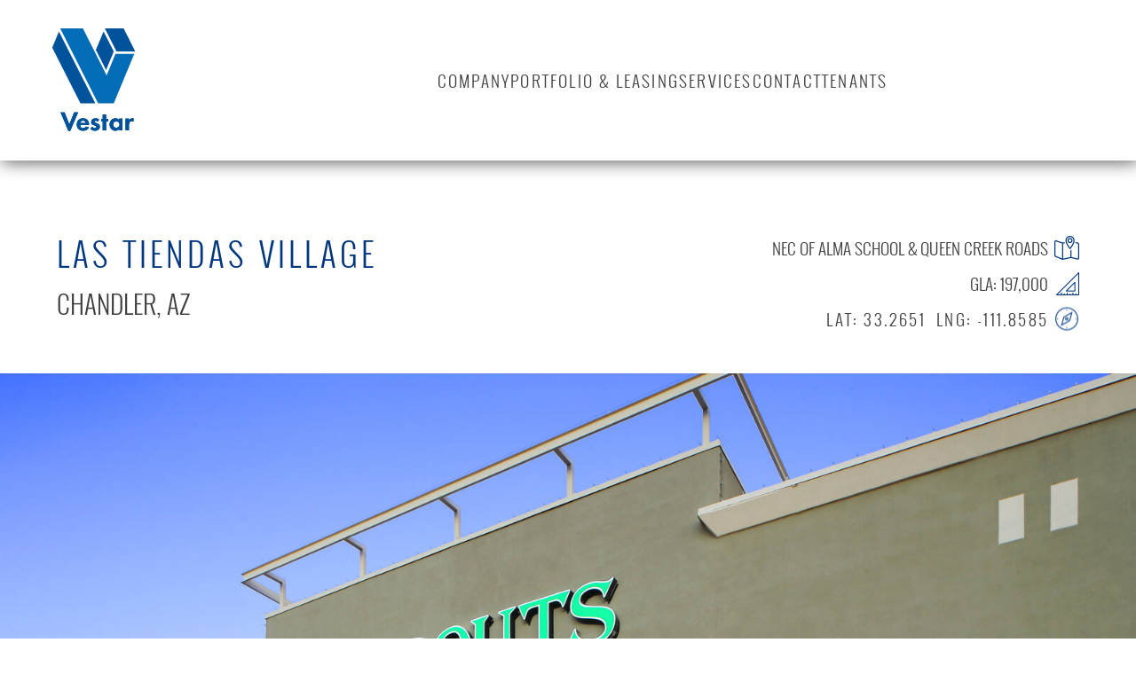

--- FILE ---
content_type: text/html;charset=utf-8
request_url: https://vestar.propertycapsule.com/web/property/eb0d181a2db0aaf2258f45d29bcbea61-773cb788cba1e9f0c690fb7440c43650
body_size: 181381
content:
<!DOCTYPE html>
<html lang="en-US">
    <head>  
        <!-- Set up Meta -->
        <meta http-equiv="X-UA-Compatible" content="IE=edge"/>
        <meta charset="UTF-8">
        <meta http-equiv="Content-Security-Policy" content="upgrade-insecure-requests">

        <!-- Set the viewport width to device width for mobile -->
        <meta name="viewport" content="width=device-width, initial-scale=1, maximum-scale=5, user-scalable=yes">
        <!-- Remove Microsoft Edge's & Safari phone-email styling -->
        <meta name="format-detection" content="telephone=no,email=no,url=no">

        <!-- Add external fonts below (GoogleFonts / Typekit) -->
        <link rel="preconnect" href="https://fonts.googleapis.com">
        <link rel="preconnect" href="https://fonts.gstatic.com" crossorigin>
        <link href="https://fonts.googleapis.com/css2?family=Open+Sans:ital,wght@0,400;0,700;1,400&display=swap"
              rel="stylesheet">

        <link rel="preconnect" href="https://fonts.googleapis.com">
        <link rel="preconnect" href="https://fonts.gstatic.com" crossorigin>
        <link href="https://fonts.googleapis.com/css2?family=Oswald:wght@200;400&display=swap" rel="stylesheet">
        <title>Vestar &#8211; Vestar</title>

        <meta name='robots' content='noindex, nofollow' />
        <link rel='dns-prefetch' href='//cdn.jsdelivr.net' />
        <link rel="alternate" type="application/rss+xml" title="Vestar &raquo; Feed" href="https://www.vestar.com/feed/" />
        <link rel='stylesheet' id='sbi_styles-css' href='https://www.vestar.com/wp-content/plugins/instagram-feed/css/sbi-styles.min.css?ver=6.6.0' media='all' />
        <style id='classic-theme-styles-inline-css'>
        /*! This file is auto-generated */
        .wp-block-button__link{color:#fff;background-color:#32373c;border-radius:9999px;box-shadow:none;text-decoration:none;padding:calc(.667em + 2px) calc(1.333em + 2px);font-size:1.125em}.wp-block-file__button{background:#32373c;color:#fff;text-decoration:none}
        </style>
        <style id='global-styles-inline-css'>
        :root{--wp--preset--aspect-ratio--square: 1;--wp--preset--aspect-ratio--4-3: 4/3;--wp--preset--aspect-ratio--3-4: 3/4;--wp--preset--aspect-ratio--3-2: 3/2;--wp--preset--aspect-ratio--2-3: 2/3;--wp--preset--aspect-ratio--16-9: 16/9;--wp--preset--aspect-ratio--9-16: 9/16;--wp--preset--color--black: #000000;--wp--preset--color--cyan-bluish-gray: #abb8c3;--wp--preset--color--white: #ffffff;--wp--preset--color--pale-pink: #f78da7;--wp--preset--color--vivid-red: #cf2e2e;--wp--preset--color--luminous-vivid-orange: #ff6900;--wp--preset--color--luminous-vivid-amber: #fcb900;--wp--preset--color--light-green-cyan: #7bdcb5;--wp--preset--color--vivid-green-cyan: #00d084;--wp--preset--color--pale-cyan-blue: #8ed1fc;--wp--preset--color--vivid-cyan-blue: #0693e3;--wp--preset--color--vivid-purple: #9b51e0;--wp--preset--gradient--vivid-cyan-blue-to-vivid-purple: linear-gradient(135deg,rgba(6,147,227,1) 0%,rgb(155,81,224) 100%);--wp--preset--gradient--light-green-cyan-to-vivid-green-cyan: linear-gradient(135deg,rgb(122,220,180) 0%,rgb(0,208,130) 100%);--wp--preset--gradient--luminous-vivid-amber-to-luminous-vivid-orange: linear-gradient(135deg,rgba(252,185,0,1) 0%,rgba(255,105,0,1) 100%);--wp--preset--gradient--luminous-vivid-orange-to-vivid-red: linear-gradient(135deg,rgba(255,105,0,1) 0%,rgb(207,46,46) 100%);--wp--preset--gradient--very-light-gray-to-cyan-bluish-gray: linear-gradient(135deg,rgb(238,238,238) 0%,rgb(169,184,195) 100%);--wp--preset--gradient--cool-to-warm-spectrum: linear-gradient(135deg,rgb(74,234,220) 0%,rgb(151,120,209) 20%,rgb(207,42,186) 40%,rgb(238,44,130) 60%,rgb(251,105,98) 80%,rgb(254,248,76) 100%);--wp--preset--gradient--blush-light-purple: linear-gradient(135deg,rgb(255,206,236) 0%,rgb(152,150,240) 100%);--wp--preset--gradient--blush-bordeaux: linear-gradient(135deg,rgb(254,205,165) 0%,rgb(254,45,45) 50%,rgb(107,0,62) 100%);--wp--preset--gradient--luminous-dusk: linear-gradient(135deg,rgb(255,203,112) 0%,rgb(199,81,192) 50%,rgb(65,88,208) 100%);--wp--preset--gradient--pale-ocean: linear-gradient(135deg,rgb(255,245,203) 0%,rgb(182,227,212) 50%,rgb(51,167,181) 100%);--wp--preset--gradient--electric-grass: linear-gradient(135deg,rgb(202,248,128) 0%,rgb(113,206,126) 100%);--wp--preset--gradient--midnight: linear-gradient(135deg,rgb(2,3,129) 0%,rgb(40,116,252) 100%);--wp--preset--font-size--small: 13px;--wp--preset--font-size--medium: 20px;--wp--preset--font-size--large: 36px;--wp--preset--font-size--x-large: 42px;--wp--preset--spacing--20: 0.44rem;--wp--preset--spacing--30: 0.67rem;--wp--preset--spacing--40: 1rem;--wp--preset--spacing--50: 1.5rem;--wp--preset--spacing--60: 2.25rem;--wp--preset--spacing--70: 3.38rem;--wp--preset--spacing--80: 5.06rem;--wp--preset--shadow--natural: 6px 6px 9px rgba(0, 0, 0, 0.2);--wp--preset--shadow--deep: 12px 12px 50px rgba(0, 0, 0, 0.4);--wp--preset--shadow--sharp: 6px 6px 0px rgba(0, 0, 0, 0.2);--wp--preset--shadow--outlined: 6px 6px 0px -3px rgba(255, 255, 255, 1), 6px 6px rgba(0, 0, 0, 1);--wp--preset--shadow--crisp: 6px 6px 0px rgba(0, 0, 0, 1);}:where(.is-layout-flex){gap: 0.5em;}:where(.is-layout-grid){gap: 0.5em;}body .is-layout-flex{display: flex;}.is-layout-flex{flex-wrap: wrap;align-items: center;}.is-layout-flex > :is(*, div){margin: 0;}body .is-layout-grid{display: grid;}.is-layout-grid > :is(*, div){margin: 0;}:where(.wp-block-columns.is-layout-flex){gap: 2em;}:where(.wp-block-columns.is-layout-grid){gap: 2em;}:where(.wp-block-post-template.is-layout-flex){gap: 1.25em;}:where(.wp-block-post-template.is-layout-grid){gap: 1.25em;}.has-black-color{color: var(--wp--preset--color--black) !important;}.has-cyan-bluish-gray-color{color: var(--wp--preset--color--cyan-bluish-gray) !important;}.has-white-color{color: var(--wp--preset--color--white) !important;}.has-pale-pink-color{color: var(--wp--preset--color--pale-pink) !important;}.has-vivid-red-color{color: var(--wp--preset--color--vivid-red) !important;}.has-luminous-vivid-orange-color{color: var(--wp--preset--color--luminous-vivid-orange) !important;}.has-luminous-vivid-amber-color{color: var(--wp--preset--color--luminous-vivid-amber) !important;}.has-light-green-cyan-color{color: var(--wp--preset--color--light-green-cyan) !important;}.has-vivid-green-cyan-color{color: var(--wp--preset--color--vivid-green-cyan) !important;}.has-pale-cyan-blue-color{color: var(--wp--preset--color--pale-cyan-blue) !important;}.has-vivid-cyan-blue-color{color: var(--wp--preset--color--vivid-cyan-blue) !important;}.has-vivid-purple-color{color: var(--wp--preset--color--vivid-purple) !important;}.has-black-background-color{background-color: var(--wp--preset--color--black) !important;}.has-cyan-bluish-gray-background-color{background-color: var(--wp--preset--color--cyan-bluish-gray) !important;}.has-white-background-color{background-color: var(--wp--preset--color--white) !important;}.has-pale-pink-background-color{background-color: var(--wp--preset--color--pale-pink) !important;}.has-vivid-red-background-color{background-color: var(--wp--preset--color--vivid-red) !important;}.has-luminous-vivid-orange-background-color{background-color: var(--wp--preset--color--luminous-vivid-orange) !important;}.has-luminous-vivid-amber-background-color{background-color: var(--wp--preset--color--luminous-vivid-amber) !important;}.has-light-green-cyan-background-color{background-color: var(--wp--preset--color--light-green-cyan) !important;}.has-vivid-green-cyan-background-color{background-color: var(--wp--preset--color--vivid-green-cyan) !important;}.has-pale-cyan-blue-background-color{background-color: var(--wp--preset--color--pale-cyan-blue) !important;}.has-vivid-cyan-blue-background-color{background-color: var(--wp--preset--color--vivid-cyan-blue) !important;}.has-vivid-purple-background-color{background-color: var(--wp--preset--color--vivid-purple) !important;}.has-black-border-color{border-color: var(--wp--preset--color--black) !important;}.has-cyan-bluish-gray-border-color{border-color: var(--wp--preset--color--cyan-bluish-gray) !important;}.has-white-border-color{border-color: var(--wp--preset--color--white) !important;}.has-pale-pink-border-color{border-color: var(--wp--preset--color--pale-pink) !important;}.has-vivid-red-border-color{border-color: var(--wp--preset--color--vivid-red) !important;}.has-luminous-vivid-orange-border-color{border-color: var(--wp--preset--color--luminous-vivid-orange) !important;}.has-luminous-vivid-amber-border-color{border-color: var(--wp--preset--color--luminous-vivid-amber) !important;}.has-light-green-cyan-border-color{border-color: var(--wp--preset--color--light-green-cyan) !important;}.has-vivid-green-cyan-border-color{border-color: var(--wp--preset--color--vivid-green-cyan) !important;}.has-pale-cyan-blue-border-color{border-color: var(--wp--preset--color--pale-cyan-blue) !important;}.has-vivid-cyan-blue-border-color{border-color: var(--wp--preset--color--vivid-cyan-blue) !important;}.has-vivid-purple-border-color{border-color: var(--wp--preset--color--vivid-purple) !important;}.has-vivid-cyan-blue-to-vivid-purple-gradient-background{background: var(--wp--preset--gradient--vivid-cyan-blue-to-vivid-purple) !important;}.has-light-green-cyan-to-vivid-green-cyan-gradient-background{background: var(--wp--preset--gradient--light-green-cyan-to-vivid-green-cyan) !important;}.has-luminous-vivid-amber-to-luminous-vivid-orange-gradient-background{background: var(--wp--preset--gradient--luminous-vivid-amber-to-luminous-vivid-orange) !important;}.has-luminous-vivid-orange-to-vivid-red-gradient-background{background: var(--wp--preset--gradient--luminous-vivid-orange-to-vivid-red) !important;}.has-very-light-gray-to-cyan-bluish-gray-gradient-background{background: var(--wp--preset--gradient--very-light-gray-to-cyan-bluish-gray) !important;}.has-cool-to-warm-spectrum-gradient-background{background: var(--wp--preset--gradient--cool-to-warm-spectrum) !important;}.has-blush-light-purple-gradient-background{background: var(--wp--preset--gradient--blush-light-purple) !important;}.has-blush-bordeaux-gradient-background{background: var(--wp--preset--gradient--blush-bordeaux) !important;}.has-luminous-dusk-gradient-background{background: var(--wp--preset--gradient--luminous-dusk) !important;}.has-pale-ocean-gradient-background{background: var(--wp--preset--gradient--pale-ocean) !important;}.has-electric-grass-gradient-background{background: var(--wp--preset--gradient--electric-grass) !important;}.has-midnight-gradient-background{background: var(--wp--preset--gradient--midnight) !important;}.has-small-font-size{font-size: var(--wp--preset--font-size--small) !important;}.has-medium-font-size{font-size: var(--wp--preset--font-size--medium) !important;}.has-large-font-size{font-size: var(--wp--preset--font-size--large) !important;}.has-x-large-font-size{font-size: var(--wp--preset--font-size--x-large) !important;}
        :where(.wp-block-post-template.is-layout-flex){gap: 1.25em;}:where(.wp-block-post-template.is-layout-grid){gap: 1.25em;}
        :where(.wp-block-columns.is-layout-flex){gap: 2em;}:where(.wp-block-columns.is-layout-grid){gap: 2em;}
        :root :where(.wp-block-pullquote){font-size: 1.5em;line-height: 1.6;}
        </style>
        <link rel='stylesheet' id='foundation-css' href='https://www.vestar.com/wp-content/themes/foundation_xy/assets/css/foundation.css?ver=6.5.3' media='all' />
        <link rel='stylesheet' id='custom-css' href='https://www.vestar.com/wp-content/themes/foundation_xy/assets/css/custom.css' media='all' />
        <link rel='stylesheet' id='style-css' href='https://www.vestar.com/wp-content/themes/foundation_xy/style.css' media='all' />
        <link rel='stylesheet' id='fancy-box_css-css' href='https://cdn.jsdelivr.net/npm/@fancyapps/ui/dist/fancybox.css?ver=6.7' media='all' />
        <script src="https://www.vestar.com/wp-includes/js/jquery/jquery.min.js?ver=3.7.1" id="jquery-core-js"></script>
        <script src="https://www.vestar.com/wp-includes/js/jquery/jquery-migrate.min.js?ver=3.4.1" id="jquery-migrate-js"></script>
        <link rel="https://api.w.org/" href="https://www.vestar.com/wp-json/" /><link rel="alternate" title="JSON" type="application/json" href="https://www.vestar.com/wp-json/wp/v2/pages/22" /><link rel="EditURI" type="application/rsd+xml" title="RSD" href="https://www.vestar.com/xmlrpc.php?rsd" />
        <link rel="canonical" href="https://www.vestar.com/" />
        <link rel='shortlink' href='https://www.vestar.com/' />
        <link rel="alternate" title="oEmbed (JSON)" type="application/json+oembed" href="https://www.vestar.com/wp-json/oembed/1.0/embed?url=https%3A%2F%2Fdvestar30.wpenginepowered.com%2F" />
        <link rel="alternate" title="oEmbed (XML)" type="text/xml+oembed" href="https://www.vestar.com/wp-json/oembed/1.0/embed?url=https%3A%2F%2Fdvestar30.wpenginepowered.com%2F&#038;format=xml" />
        <meta name="cdp-version" content="1.4.9" />
        			<style type='text/css'>
        				body.admin-bar {margin-top:32px !important}
        				@media screen and (max-width: 782px) {
        					body.admin-bar { margin-top:46px !important }
        				}
        			</style>
        			<style>.recentcomments a{display:inline !important;padding:0 !important;margin:0 !important;}</style><link rel="icon" href="https://www.vestar.com/wp-content/uploads/2024/04/favicon.png" sizes="32x32" />
        <link rel="icon" href="https://www.vestar.com/wp-content/uploads/2024/04/favicon.png" sizes="192x192" />
        <link rel="apple-touch-icon" href="https://www.vestar.com/wp-content/uploads/2024/04/favicon.png" />
        <meta name="msapplication-TileImage" content="https://www.vestar.com/wp-content/uploads/2024/04/favicon.png" />
        <link rel="stylesheet" href="https://cdn-service.prd.propertycapsule.com/2396afb7-2cf3-47ae-8599-c9b2005f3292_grid.css?t=1734411543470">
        <link rel="stylesheet" href="https://cdn-service.prd.propertycapsule.com/23e35a58-3bee-4c1d-8ee6-8a62e20330ee_style.css?t=1734421637671">
        <style>
/* Generated by Font Squirrel (http://www.fontsquirrel.com) on July 6, 2015 */



@font-face {
    font-family: 'oswaldbold';
    src: url('https://cdn-service.prd.propertycapsule.com/62f3513c-6874-4f73-a67e-e2b7759cf501_oswald-bold.eot?t=1734411544751');
    src: url('https://cdn-service.prd.propertycapsule.com/62f3513c-6874-4f73-a67e-e2b7759cf501_oswald-bold.eot?t=1734411544751') format('embedded-opentype'),
         url('https://cdn-service.prd.propertycapsule.com/e65e98d9-2709-4dee-82ba-dbd5fcdf6efd_oswald-bold.woff?t=1734411543663') format('woff2'),
         url('oswald-bold.woff') format('woff'),
         url('https://cdn-service.prd.propertycapsule.com/51ebf138-0f45-433c-8420-82d6156de3eb_oswald-bold.ttf?t=1734411543555') format('truetype'),
         url('https://cdn-service.prd.propertycapsule.com/f609933c-594a-458f-a733-77f513bd0e5d_oswald-bold.svg?t=1734411543429') format('svg');
    font-weight: normal;
    font-style: normal;

}




@font-face {
    font-family: 'oswaldlight';
    src: url('https://cdn-service.prd.propertycapsule.com/3be668fc-cadb-4d71-9e3d-643f374abdde_oswald-light.eot?t=1734411543987');
    src: url('https://cdn-service.prd.propertycapsule.com/3be668fc-cadb-4d71-9e3d-643f374abdde_oswald-light.eot?t=1734411543987') format('embedded-opentype'),
         url('https://cdn-service.prd.propertycapsule.com/9ca16fb2-6eda-4e08-be03-88a6868bb5d5_oswald-light.woff?t=1734411545100') format('woff2'),
         url('oswald-light.woff') format('woff'),
         url('https://cdn-service.prd.propertycapsule.com/039e739c-4e1a-433a-b4b6-443f9c5b7ecb_oswald-light.ttf?t=1734411544283') format('truetype'),
         url('https://cdn-service.prd.propertycapsule.com/f2340b79-4d92-44fe-926f-b9218b5c6c18_oswald-light.svg?t=1734411544206') format('svg');
    font-weight: normal;
    font-style: normal;

}




@font-face {
    font-family: 'oswaldregular';
    src: url('https://cdn-service.prd.propertycapsule.com/ea6d7171-6d3d-4194-a0d5-5537d65dc3ba_oswald-regular.eot?t=1734411545235');
    src: url('https://cdn-service.prd.propertycapsule.com/ea6d7171-6d3d-4194-a0d5-5537d65dc3ba_oswald-regular.eot?t=1734411545235') format('embedded-opentype'),
         url('https://cdn-service.prd.propertycapsule.com/f5c66c29-a179-4b81-a8ac-b5fd7f83cdce_oswald-regular.woff?t=1734411545546') format('woff2'),
         url('oswald-regular.woff') format('woff'),
         url('https://cdn-service.prd.propertycapsule.com/91ccd064-fcde-4799-b3a8-de3259a31fb2_oswald-regular.ttf?t=1734411545494') format('truetype'),
         url('https://cdn-service.prd.propertycapsule.com/b6a8e95e-a74a-48f7-99ed-a2a1cec6d71f_oswald-regular.svg?t=1734411545457') format('svg');
    font-weight: normal;
    font-style: normal;

}



@font-face {
    font-family: 'latoitalic';
    src: url('https://cdn-service.prd.propertycapsule.com/3f07773f-6f05-4879-97f4-207cf5270b6e_lato-regita-webfont.eot?t=1734411544397');
    src: url('https://cdn-service.prd.propertycapsule.com/3f07773f-6f05-4879-97f4-207cf5270b6e_lato-regita-webfont.eot?t=1734411544397') format('embedded-opentype'),
         url('https://cdn-service.prd.propertycapsule.com/e8a45ffd-748c-422f-9870-63a429160522_lato-regita-webfont.woff?t=1734411544589') format('woff2'),
         url('lato-regita-webfont.woff') format('woff'),
         url('https://cdn-service.prd.propertycapsule.com/8962f554-a8bf-4858-a474-570a155e4f8a_lato-regita-webfont.ttf?t=1734411544556') format('truetype'),
         url('https://cdn-service.prd.propertycapsule.com/7d06d177-cfc0-4b85-9e10-14170c73b9a6_lato-regita-webfont.svg?t=1734411544515') format('svg');
    font-weight: normal;
    font-style: normal;

}/*!
 *  Font Awesome 4.7.0 by @davegandy - http://fontawesome.io - @fontawesome
 *  License - http://fontawesome.io/license (Font: SIL OFL 1.1, CSS: MIT License)
 */@font-face{font-family:'FontAwesome';src:url('https://cdn-service.prd.propertycapsule.com/20ee1a4a-15cf-49e2-98b7-98c2ed8602cf_fontawesome-webfont.eot?t=1734411545833');src:url('https://cdn-service.prd.propertycapsule.com/20ee1a4a-15cf-49e2-98b7-98c2ed8602cf_fontawesome-webfont.eot?t=1734411545833') format('embedded-opentype'),url('https://cdn-service.prd.propertycapsule.com/85ff1e5a-1ce8-4f99-bdf5-5527fb0aac4c_fontawesome-webfont.woff2?t=1734411546144') format('woff2'),url('https://cdn-service.prd.propertycapsule.com/e985b590-cf9f-434e-8007-2d7cee8ad34e_fontawesome-webfont.woff?t=1734411546107') format('woff'),url('https://cdn-service.prd.propertycapsule.com/f0719510-a47a-478d-a76c-f0345fb10301_fontawesome-webfont.ttf?t=1734411546014') format('truetype'),url('https://cdn-service.prd.propertycapsule.com/e292887b-4597-45f6-af4a-d4a811f6e652_fontawesome-webfont.svg?t=1734411545897') format('svg');font-weight:normal;font-style:normal}.fa{display:inline-block;font:normal normal normal 14px/1 FontAwesome;font-size:inherit;text-rendering:auto;-webkit-font-smoothing:antialiased;-moz-osx-font-smoothing:grayscale}.fa-lg{font-size:1.33333333em;line-height:.75em;vertical-align:-15%}.fa-2x{font-size:2em}.fa-3x{font-size:3em}.fa-4x{font-size:4em}.fa-5x{font-size:5em}.fa-fw{width:1.28571429em;text-align:center}.fa-ul{padding-left:0;margin-left:2.14285714em;list-style-type:none}.fa-ul>li{position:relative}.fa-li{position:absolute;left:-2.14285714em;width:2.14285714em;top:.14285714em;text-align:center}.fa-li.fa-lg{left:-1.85714286em}.fa-border{padding:.2em .25em .15em;border:solid .08em #eee;border-radius:.1em}.fa-pull-left{float:left}.fa-pull-right{float:right}.fa.fa-pull-left{margin-right:.3em}.fa.fa-pull-right{margin-left:.3em}.pull-right{float:right}.pull-left{float:left}.fa.pull-left{margin-right:.3em}.fa.pull-right{margin-left:.3em}.fa-spin{-webkit-animation:fa-spin 2s infinite linear;animation:fa-spin 2s infinite linear}.fa-pulse{-webkit-animation:fa-spin 1s infinite steps(8);animation:fa-spin 1s infinite steps(8)}@-webkit-keyframes fa-spin{0%{-webkit-transform:rotate(0deg);transform:rotate(0deg)}100%{-webkit-transform:rotate(359deg);transform:rotate(359deg)}}@keyframes fa-spin{0%{-webkit-transform:rotate(0deg);transform:rotate(0deg)}100%{-webkit-transform:rotate(359deg);transform:rotate(359deg)}}.fa-rotate-90{-ms-filter:"progid:DXImageTransform.Microsoft.BasicImage(rotation=1)";-webkit-transform:rotate(90deg);-ms-transform:rotate(90deg);transform:rotate(90deg)}.fa-rotate-180{-ms-filter:"progid:DXImageTransform.Microsoft.BasicImage(rotation=2)";-webkit-transform:rotate(180deg);-ms-transform:rotate(180deg);transform:rotate(180deg)}.fa-rotate-270{-ms-filter:"progid:DXImageTransform.Microsoft.BasicImage(rotation=3)";-webkit-transform:rotate(270deg);-ms-transform:rotate(270deg);transform:rotate(270deg)}.fa-flip-horizontal{-ms-filter:"progid:DXImageTransform.Microsoft.BasicImage(rotation=0, mirror=1)";-webkit-transform:scale(-1, 1);-ms-transform:scale(-1, 1);transform:scale(-1, 1)}.fa-flip-vertical{-ms-filter:"progid:DXImageTransform.Microsoft.BasicImage(rotation=2, mirror=1)";-webkit-transform:scale(1, -1);-ms-transform:scale(1, -1);transform:scale(1, -1)}:root .fa-rotate-90,:root .fa-rotate-180,:root .fa-rotate-270,:root .fa-flip-horizontal,:root .fa-flip-vertical{filter:none}.fa-stack{position:relative;display:inline-block;width:2em;height:2em;line-height:2em;vertical-align:middle}.fa-stack-1x,.fa-stack-2x{position:absolute;left:0;width:100%;text-align:center}.fa-stack-1x{line-height:inherit}.fa-stack-2x{font-size:2em}.fa-inverse{color:#fff}.fa-glass:before{content:"\f000"}.fa-music:before{content:"\f001"}.fa-search:before{content:"\f002"}.fa-envelope-o:before{content:"\f003"}.fa-heart:before{content:"\f004"}.fa-star:before{content:"\f005"}.fa-star-o:before{content:"\f006"}.fa-user:before{content:"\f007"}.fa-film:before{content:"\f008"}.fa-th-large:before{content:"\f009"}.fa-th:before{content:"\f00a"}.fa-th-list:before{content:"\f00b"}.fa-check:before{content:"\f00c"}.fa-remove:before,.fa-close:before,.fa-times:before{content:"\f00d"}.fa-search-plus:before{content:"\f00e"}.fa-search-minus:before{content:"\f010"}.fa-power-off:before{content:"\f011"}.fa-signal:before{content:"\f012"}.fa-gear:before,.fa-cog:before{content:"\f013"}.fa-trash-o:before{content:"\f014"}.fa-home:before{content:"\f015"}.fa-file-o:before{content:"\f016"}.fa-clock-o:before{content:"\f017"}.fa-road:before{content:"\f018"}.fa-download:before{content:"\f019"}.fa-arrow-circle-o-down:before{content:"\f01a"}.fa-arrow-circle-o-up:before{content:"\f01b"}.fa-inbox:before{content:"\f01c"}.fa-play-circle-o:before{content:"\f01d"}.fa-rotate-right:before,.fa-repeat:before{content:"\f01e"}.fa-refresh:before{content:"\f021"}.fa-list-alt:before{content:"\f022"}.fa-lock:before{content:"\f023"}.fa-flag:before{content:"\f024"}.fa-headphones:before{content:"\f025"}.fa-volume-off:before{content:"\f026"}.fa-volume-down:before{content:"\f027"}.fa-volume-up:before{content:"\f028"}.fa-qrcode:before{content:"\f029"}.fa-barcode:before{content:"\f02a"}.fa-tag:before{content:"\f02b"}.fa-tags:before{content:"\f02c"}.fa-book:before{content:"\f02d"}.fa-bookmark:before{content:"\f02e"}.fa-print:before{content:"\f02f"}.fa-camera:before{content:"\f030"}.fa-font:before{content:"\f031"}.fa-bold:before{content:"\f032"}.fa-italic:before{content:"\f033"}.fa-text-height:before{content:"\f034"}.fa-text-width:before{content:"\f035"}.fa-align-left:before{content:"\f036"}.fa-align-center:before{content:"\f037"}.fa-align-right:before{content:"\f038"}.fa-align-justify:before{content:"\f039"}.fa-list:before{content:"\f03a"}.fa-dedent:before,.fa-outdent:before{content:"\f03b"}.fa-indent:before{content:"\f03c"}.fa-video-camera:before{content:"\f03d"}.fa-photo:before,.fa-image:before,.fa-picture-o:before{content:"\f03e"}.fa-pencil:before{content:"\f040"}.fa-map-marker:before{content:"\f041"}.fa-adjust:before{content:"\f042"}.fa-tint:before{content:"\f043"}.fa-edit:before,.fa-pencil-square-o:before{content:"\f044"}.fa-share-square-o:before{content:"\f045"}.fa-check-square-o:before{content:"\f046"}.fa-arrows:before{content:"\f047"}.fa-step-backward:before{content:"\f048"}.fa-fast-backward:before{content:"\f049"}.fa-backward:before{content:"\f04a"}.fa-play:before{content:"\f04b"}.fa-pause:before{content:"\f04c"}.fa-stop:before{content:"\f04d"}.fa-forward:before{content:"\f04e"}.fa-fast-forward:before{content:"\f050"}.fa-step-forward:before{content:"\f051"}.fa-eject:before{content:"\f052"}.fa-chevron-left:before{content:"\f053"}.fa-chevron-right:before{content:"\f054"}.fa-plus-circle:before{content:"\f055"}.fa-minus-circle:before{content:"\f056"}.fa-times-circle:before{content:"\f057"}.fa-check-circle:before{content:"\f058"}.fa-question-circle:before{content:"\f059"}.fa-info-circle:before{content:"\f05a"}.fa-crosshairs:before{content:"\f05b"}.fa-times-circle-o:before{content:"\f05c"}.fa-check-circle-o:before{content:"\f05d"}.fa-ban:before{content:"\f05e"}.fa-arrow-left:before{content:"\f060"}.fa-arrow-right:before{content:"\f061"}.fa-arrow-up:before{content:"\f062"}.fa-arrow-down:before{content:"\f063"}.fa-mail-forward:before,.fa-share:before{content:"\f064"}.fa-expand:before{content:"\f065"}.fa-compress:before{content:"\f066"}.fa-plus:before{content:"\f067"}.fa-minus:before{content:"\f068"}.fa-asterisk:before{content:"\f069"}.fa-exclamation-circle:before{content:"\f06a"}.fa-gift:before{content:"\f06b"}.fa-leaf:before{content:"\f06c"}.fa-fire:before{content:"\f06d"}.fa-eye:before{content:"\f06e"}.fa-eye-slash:before{content:"\f070"}.fa-warning:before,.fa-exclamation-triangle:before{content:"\f071"}.fa-plane:before{content:"\f072"}.fa-calendar:before{content:"\f073"}.fa-random:before{content:"\f074"}.fa-comment:before{content:"\f075"}.fa-magnet:before{content:"\f076"}.fa-chevron-up:before{content:"\f077"}.fa-chevron-down:before{content:"\f078"}.fa-retweet:before{content:"\f079"}.fa-shopping-cart:before{content:"\f07a"}.fa-folder:before{content:"\f07b"}.fa-folder-open:before{content:"\f07c"}.fa-arrows-v:before{content:"\f07d"}.fa-arrows-h:before{content:"\f07e"}.fa-bar-chart-o:before,.fa-bar-chart:before{content:"\f080"}.fa-twitter-square:before{content:"\f081"}.fa-facebook-square:before{content:"\f082"}.fa-camera-retro:before{content:"\f083"}.fa-key:before{content:"\f084"}.fa-gears:before,.fa-cogs:before{content:"\f085"}.fa-comments:before{content:"\f086"}.fa-thumbs-o-up:before{content:"\f087"}.fa-thumbs-o-down:before{content:"\f088"}.fa-star-half:before{content:"\f089"}.fa-heart-o:before{content:"\f08a"}.fa-sign-out:before{content:"\f08b"}.fa-linkedin-square:before{content:"\f08c"}.fa-thumb-tack:before{content:"\f08d"}.fa-external-link:before{content:"\f08e"}.fa-sign-in:before{content:"\f090"}.fa-trophy:before{content:"\f091"}.fa-github-square:before{content:"\f092"}.fa-upload:before{content:"\f093"}.fa-lemon-o:before{content:"\f094"}.fa-phone:before{content:"\f095"}.fa-square-o:before{content:"\f096"}.fa-bookmark-o:before{content:"\f097"}.fa-phone-square:before{content:"\f098"}.fa-twitter:before{content:"\f099"}.fa-facebook-f:before,.fa-facebook:before{content:"\f09a"}.fa-github:before{content:"\f09b"}.fa-unlock:before{content:"\f09c"}.fa-credit-card:before{content:"\f09d"}.fa-feed:before,.fa-rss:before{content:"\f09e"}.fa-hdd-o:before{content:"\f0a0"}.fa-bullhorn:before{content:"\f0a1"}.fa-bell:before{content:"\f0f3"}.fa-certificate:before{content:"\f0a3"}.fa-hand-o-right:before{content:"\f0a4"}.fa-hand-o-left:before{content:"\f0a5"}.fa-hand-o-up:before{content:"\f0a6"}.fa-hand-o-down:before{content:"\f0a7"}.fa-arrow-circle-left:before{content:"\f0a8"}.fa-arrow-circle-right:before{content:"\f0a9"}.fa-arrow-circle-up:before{content:"\f0aa"}.fa-arrow-circle-down:before{content:"\f0ab"}.fa-globe:before{content:"\f0ac"}.fa-wrench:before{content:"\f0ad"}.fa-tasks:before{content:"\f0ae"}.fa-filter:before{content:"\f0b0"}.fa-briefcase:before{content:"\f0b1"}.fa-arrows-alt:before{content:"\f0b2"}.fa-group:before,.fa-users:before{content:"\f0c0"}.fa-chain:before,.fa-link:before{content:"\f0c1"}.fa-cloud:before{content:"\f0c2"}.fa-flask:before{content:"\f0c3"}.fa-cut:before,.fa-scissors:before{content:"\f0c4"}.fa-copy:before,.fa-files-o:before{content:"\f0c5"}.fa-paperclip:before{content:"\f0c6"}.fa-save:before,.fa-floppy-o:before{content:"\f0c7"}.fa-square:before{content:"\f0c8"}.fa-navicon:before,.fa-reorder:before,.fa-bars:before{content:"\f0c9"}.fa-list-ul:before{content:"\f0ca"}.fa-list-ol:before{content:"\f0cb"}.fa-strikethrough:before{content:"\f0cc"}.fa-underline:before{content:"\f0cd"}.fa-table:before{content:"\f0ce"}.fa-magic:before{content:"\f0d0"}.fa-truck:before{content:"\f0d1"}.fa-pinterest:before{content:"\f0d2"}.fa-pinterest-square:before{content:"\f0d3"}.fa-google-plus-square:before{content:"\f0d4"}.fa-google-plus:before{content:"\f0d5"}.fa-money:before{content:"\f0d6"}.fa-caret-down:before{content:"\f0d7"}.fa-caret-up:before{content:"\f0d8"}.fa-caret-left:before{content:"\f0d9"}.fa-caret-right:before{content:"\f0da"}.fa-columns:before{content:"\f0db"}.fa-unsorted:before,.fa-sort:before{content:"\f0dc"}.fa-sort-down:before,.fa-sort-desc:before{content:"\f0dd"}.fa-sort-up:before,.fa-sort-asc:before{content:"\f0de"}.fa-envelope:before{content:"\f0e0"}.fa-linkedin:before{content:"\f0e1"}.fa-rotate-left:before,.fa-undo:before{content:"\f0e2"}.fa-legal:before,.fa-gavel:before{content:"\f0e3"}.fa-dashboard:before,.fa-tachometer:before{content:"\f0e4"}.fa-comment-o:before{content:"\f0e5"}.fa-comments-o:before{content:"\f0e6"}.fa-flash:before,.fa-bolt:before{content:"\f0e7"}.fa-sitemap:before{content:"\f0e8"}.fa-umbrella:before{content:"\f0e9"}.fa-paste:before,.fa-clipboard:before{content:"\f0ea"}.fa-lightbulb-o:before{content:"\f0eb"}.fa-exchange:before{content:"\f0ec"}.fa-cloud-download:before{content:"\f0ed"}.fa-cloud-upload:before{content:"\f0ee"}.fa-user-md:before{content:"\f0f0"}.fa-stethoscope:before{content:"\f0f1"}.fa-suitcase:before{content:"\f0f2"}.fa-bell-o:before{content:"\f0a2"}.fa-coffee:before{content:"\f0f4"}.fa-cutlery:before{content:"\f0f5"}.fa-file-text-o:before{content:"\f0f6"}.fa-building-o:before{content:"\f0f7"}.fa-hospital-o:before{content:"\f0f8"}.fa-ambulance:before{content:"\f0f9"}.fa-medkit:before{content:"\f0fa"}.fa-fighter-jet:before{content:"\f0fb"}.fa-beer:before{content:"\f0fc"}.fa-h-square:before{content:"\f0fd"}.fa-plus-square:before{content:"\f0fe"}.fa-angle-double-left:before{content:"\f100"}.fa-angle-double-right:before{content:"\f101"}.fa-angle-double-up:before{content:"\f102"}.fa-angle-double-down:before{content:"\f103"}.fa-angle-left:before{content:"\f104"}.fa-angle-right:before{content:"\f105"}.fa-angle-up:before{content:"\f106"}.fa-angle-down:before{content:"\f107"}.fa-desktop:before{content:"\f108"}.fa-laptop:before{content:"\f109"}.fa-tablet:before{content:"\f10a"}.fa-mobile-phone:before,.fa-mobile:before{content:"\f10b"}.fa-circle-o:before{content:"\f10c"}.fa-quote-left:before{content:"\f10d"}.fa-quote-right:before{content:"\f10e"}.fa-spinner:before{content:"\f110"}.fa-circle:before{content:"\f111"}.fa-mail-reply:before,.fa-reply:before{content:"\f112"}.fa-github-alt:before{content:"\f113"}.fa-folder-o:before{content:"\f114"}.fa-folder-open-o:before{content:"\f115"}.fa-smile-o:before{content:"\f118"}.fa-frown-o:before{content:"\f119"}.fa-meh-o:before{content:"\f11a"}.fa-gamepad:before{content:"\f11b"}.fa-keyboard-o:before{content:"\f11c"}.fa-flag-o:before{content:"\f11d"}.fa-flag-checkered:before{content:"\f11e"}.fa-terminal:before{content:"\f120"}.fa-code:before{content:"\f121"}.fa-mail-reply-all:before,.fa-reply-all:before{content:"\f122"}.fa-star-half-empty:before,.fa-star-half-full:before,.fa-star-half-o:before{content:"\f123"}.fa-location-arrow:before{content:"\f124"}.fa-crop:before{content:"\f125"}.fa-code-fork:before{content:"\f126"}.fa-unlink:before,.fa-chain-broken:before{content:"\f127"}.fa-question:before{content:"\f128"}.fa-info:before{content:"\f129"}.fa-exclamation:before{content:"\f12a"}.fa-superscript:before{content:"\f12b"}.fa-subscript:before{content:"\f12c"}.fa-eraser:before{content:"\f12d"}.fa-puzzle-piece:before{content:"\f12e"}.fa-microphone:before{content:"\f130"}.fa-microphone-slash:before{content:"\f131"}.fa-shield:before{content:"\f132"}.fa-calendar-o:before{content:"\f133"}.fa-fire-extinguisher:before{content:"\f134"}.fa-rocket:before{content:"\f135"}.fa-maxcdn:before{content:"\f136"}.fa-chevron-circle-left:before{content:"\f137"}.fa-chevron-circle-right:before{content:"\f138"}.fa-chevron-circle-up:before{content:"\f139"}.fa-chevron-circle-down:before{content:"\f13a"}.fa-html5:before{content:"\f13b"}.fa-css3:before{content:"\f13c"}.fa-anchor:before{content:"\f13d"}.fa-unlock-alt:before{content:"\f13e"}.fa-bullseye:before{content:"\f140"}.fa-ellipsis-h:before{content:"\f141"}.fa-ellipsis-v:before{content:"\f142"}.fa-rss-square:before{content:"\f143"}.fa-play-circle:before{content:"\f144"}.fa-ticket:before{content:"\f145"}.fa-minus-square:before{content:"\f146"}.fa-minus-square-o:before{content:"\f147"}.fa-level-up:before{content:"\f148"}.fa-level-down:before{content:"\f149"}.fa-check-square:before{content:"\f14a"}.fa-pencil-square:before{content:"\f14b"}.fa-external-link-square:before{content:"\f14c"}.fa-share-square:before{content:"\f14d"}.fa-compass:before{content:"\f14e"}.fa-toggle-down:before,.fa-caret-square-o-down:before{content:"\f150"}.fa-toggle-up:before,.fa-caret-square-o-up:before{content:"\f151"}.fa-toggle-right:before,.fa-caret-square-o-right:before{content:"\f152"}.fa-euro:before,.fa-eur:before{content:"\f153"}.fa-gbp:before{content:"\f154"}.fa-dollar:before,.fa-usd:before{content:"\f155"}.fa-rupee:before,.fa-inr:before{content:"\f156"}.fa-cny:before,.fa-rmb:before,.fa-yen:before,.fa-jpy:before{content:"\f157"}.fa-ruble:before,.fa-rouble:before,.fa-rub:before{content:"\f158"}.fa-won:before,.fa-krw:before{content:"\f159"}.fa-bitcoin:before,.fa-btc:before{content:"\f15a"}.fa-file:before{content:"\f15b"}.fa-file-text:before{content:"\f15c"}.fa-sort-alpha-asc:before{content:"\f15d"}.fa-sort-alpha-desc:before{content:"\f15e"}.fa-sort-amount-asc:before{content:"\f160"}.fa-sort-amount-desc:before{content:"\f161"}.fa-sort-numeric-asc:before{content:"\f162"}.fa-sort-numeric-desc:before{content:"\f163"}.fa-thumbs-up:before{content:"\f164"}.fa-thumbs-down:before{content:"\f165"}.fa-youtube-square:before{content:"\f166"}.fa-youtube:before{content:"\f167"}.fa-xing:before{content:"\f168"}.fa-xing-square:before{content:"\f169"}.fa-youtube-play:before{content:"\f16a"}.fa-dropbox:before{content:"\f16b"}.fa-stack-overflow:before{content:"\f16c"}.fa-instagram:before{content:"\f16d"}.fa-flickr:before{content:"\f16e"}.fa-adn:before{content:"\f170"}.fa-bitbucket:before{content:"\f171"}.fa-bitbucket-square:before{content:"\f172"}.fa-tumblr:before{content:"\f173"}.fa-tumblr-square:before{content:"\f174"}.fa-long-arrow-down:before{content:"\f175"}.fa-long-arrow-up:before{content:"\f176"}.fa-long-arrow-left:before{content:"\f177"}.fa-long-arrow-right:before{content:"\f178"}.fa-apple:before{content:"\f179"}.fa-windows:before{content:"\f17a"}.fa-android:before{content:"\f17b"}.fa-linux:before{content:"\f17c"}.fa-dribbble:before{content:"\f17d"}.fa-skype:before{content:"\f17e"}.fa-foursquare:before{content:"\f180"}.fa-trello:before{content:"\f181"}.fa-female:before{content:"\f182"}.fa-male:before{content:"\f183"}.fa-gittip:before,.fa-gratipay:before{content:"\f184"}.fa-sun-o:before{content:"\f185"}.fa-moon-o:before{content:"\f186"}.fa-archive:before{content:"\f187"}.fa-bug:before{content:"\f188"}.fa-vk:before{content:"\f189"}.fa-weibo:before{content:"\f18a"}.fa-renren:before{content:"\f18b"}.fa-pagelines:before{content:"\f18c"}.fa-stack-exchange:before{content:"\f18d"}.fa-arrow-circle-o-right:before{content:"\f18e"}.fa-arrow-circle-o-left:before{content:"\f190"}.fa-toggle-left:before,.fa-caret-square-o-left:before{content:"\f191"}.fa-dot-circle-o:before{content:"\f192"}.fa-wheelchair:before{content:"\f193"}.fa-vimeo-square:before{content:"\f194"}.fa-turkish-lira:before,.fa-try:before{content:"\f195"}.fa-plus-square-o:before{content:"\f196"}.fa-space-shuttle:before{content:"\f197"}.fa-slack:before{content:"\f198"}.fa-envelope-square:before{content:"\f199"}.fa-wordpress:before{content:"\f19a"}.fa-openid:before{content:"\f19b"}.fa-institution:before,.fa-bank:before,.fa-university:before{content:"\f19c"}.fa-mortar-board:before,.fa-graduation-cap:before{content:"\f19d"}.fa-yahoo:before{content:"\f19e"}.fa-google:before{content:"\f1a0"}.fa-reddit:before{content:"\f1a1"}.fa-reddit-square:before{content:"\f1a2"}.fa-stumbleupon-circle:before{content:"\f1a3"}.fa-stumbleupon:before{content:"\f1a4"}.fa-delicious:before{content:"\f1a5"}.fa-digg:before{content:"\f1a6"}.fa-pied-piper-pp:before{content:"\f1a7"}.fa-pied-piper-alt:before{content:"\f1a8"}.fa-drupal:before{content:"\f1a9"}.fa-joomla:before{content:"\f1aa"}.fa-language:before{content:"\f1ab"}.fa-fax:before{content:"\f1ac"}.fa-building:before{content:"\f1ad"}.fa-child:before{content:"\f1ae"}.fa-paw:before{content:"\f1b0"}.fa-spoon:before{content:"\f1b1"}.fa-cube:before{content:"\f1b2"}.fa-cubes:before{content:"\f1b3"}.fa-behance:before{content:"\f1b4"}.fa-behance-square:before{content:"\f1b5"}.fa-steam:before{content:"\f1b6"}.fa-steam-square:before{content:"\f1b7"}.fa-recycle:before{content:"\f1b8"}.fa-automobile:before,.fa-car:before{content:"\f1b9"}.fa-cab:before,.fa-taxi:before{content:"\f1ba"}.fa-tree:before{content:"\f1bb"}.fa-spotify:before{content:"\f1bc"}.fa-deviantart:before{content:"\f1bd"}.fa-soundcloud:before{content:"\f1be"}.fa-database:before{content:"\f1c0"}.fa-file-pdf-o:before{content:"\f1c1"}.fa-file-word-o:before{content:"\f1c2"}.fa-file-excel-o:before{content:"\f1c3"}.fa-file-powerpoint-o:before{content:"\f1c4"}.fa-file-photo-o:before,.fa-file-picture-o:before,.fa-file-image-o:before{content:"\f1c5"}.fa-file-zip-o:before,.fa-file-archive-o:before{content:"\f1c6"}.fa-file-sound-o:before,.fa-file-audio-o:before{content:"\f1c7"}.fa-file-movie-o:before,.fa-file-video-o:before{content:"\f1c8"}.fa-file-code-o:before{content:"\f1c9"}.fa-vine:before{content:"\f1ca"}.fa-codepen:before{content:"\f1cb"}.fa-jsfiddle:before{content:"\f1cc"}.fa-life-bouy:before,.fa-life-buoy:before,.fa-life-saver:before,.fa-support:before,.fa-life-ring:before{content:"\f1cd"}.fa-circle-o-notch:before{content:"\f1ce"}.fa-ra:before,.fa-resistance:before,.fa-rebel:before{content:"\f1d0"}.fa-ge:before,.fa-empire:before{content:"\f1d1"}.fa-git-square:before{content:"\f1d2"}.fa-git:before{content:"\f1d3"}.fa-y-combinator-square:before,.fa-yc-square:before,.fa-hacker-news:before{content:"\f1d4"}.fa-tencent-weibo:before{content:"\f1d5"}.fa-qq:before{content:"\f1d6"}.fa-wechat:before,.fa-weixin:before{content:"\f1d7"}.fa-send:before,.fa-paper-plane:before{content:"\f1d8"}.fa-send-o:before,.fa-paper-plane-o:before{content:"\f1d9"}.fa-history:before{content:"\f1da"}.fa-circle-thin:before{content:"\f1db"}.fa-header:before{content:"\f1dc"}.fa-paragraph:before{content:"\f1dd"}.fa-sliders:before{content:"\f1de"}.fa-share-alt:before{content:"\f1e0"}.fa-share-alt-square:before{content:"\f1e1"}.fa-bomb:before{content:"\f1e2"}.fa-soccer-ball-o:before,.fa-futbol-o:before{content:"\f1e3"}.fa-tty:before{content:"\f1e4"}.fa-binoculars:before{content:"\f1e5"}.fa-plug:before{content:"\f1e6"}.fa-slideshare:before{content:"\f1e7"}.fa-twitch:before{content:"\f1e8"}.fa-yelp:before{content:"\f1e9"}.fa-newspaper-o:before{content:"\f1ea"}.fa-wifi:before{content:"\f1eb"}.fa-calculator:before{content:"\f1ec"}.fa-paypal:before{content:"\f1ed"}.fa-google-wallet:before{content:"\f1ee"}.fa-cc-visa:before{content:"\f1f0"}.fa-cc-mastercard:before{content:"\f1f1"}.fa-cc-discover:before{content:"\f1f2"}.fa-cc-amex:before{content:"\f1f3"}.fa-cc-paypal:before{content:"\f1f4"}.fa-cc-stripe:before{content:"\f1f5"}.fa-bell-slash:before{content:"\f1f6"}.fa-bell-slash-o:before{content:"\f1f7"}.fa-trash:before{content:"\f1f8"}.fa-copyright:before{content:"\f1f9"}.fa-at:before{content:"\f1fa"}.fa-eyedropper:before{content:"\f1fb"}.fa-paint-brush:before{content:"\f1fc"}.fa-birthday-cake:before{content:"\f1fd"}.fa-area-chart:before{content:"\f1fe"}.fa-pie-chart:before{content:"\f200"}.fa-line-chart:before{content:"\f201"}.fa-lastfm:before{content:"\f202"}.fa-lastfm-square:before{content:"\f203"}.fa-toggle-off:before{content:"\f204"}.fa-toggle-on:before{content:"\f205"}.fa-bicycle:before{content:"\f206"}.fa-bus:before{content:"\f207"}.fa-ioxhost:before{content:"\f208"}.fa-angellist:before{content:"\f209"}.fa-cc:before{content:"\f20a"}.fa-shekel:before,.fa-sheqel:before,.fa-ils:before{content:"\f20b"}.fa-meanpath:before{content:"\f20c"}.fa-buysellads:before{content:"\f20d"}.fa-connectdevelop:before{content:"\f20e"}.fa-dashcube:before{content:"\f210"}.fa-forumbee:before{content:"\f211"}.fa-leanpub:before{content:"\f212"}.fa-sellsy:before{content:"\f213"}.fa-shirtsinbulk:before{content:"\f214"}.fa-simplybuilt:before{content:"\f215"}.fa-skyatlas:before{content:"\f216"}.fa-cart-plus:before{content:"\f217"}.fa-cart-arrow-down:before{content:"\f218"}.fa-diamond:before{content:"\f219"}.fa-ship:before{content:"\f21a"}.fa-user-secret:before{content:"\f21b"}.fa-motorcycle:before{content:"\f21c"}.fa-street-view:before{content:"\f21d"}.fa-heartbeat:before{content:"\f21e"}.fa-venus:before{content:"\f221"}.fa-mars:before{content:"\f222"}.fa-mercury:before{content:"\f223"}.fa-intersex:before,.fa-transgender:before{content:"\f224"}.fa-transgender-alt:before{content:"\f225"}.fa-venus-double:before{content:"\f226"}.fa-mars-double:before{content:"\f227"}.fa-venus-mars:before{content:"\f228"}.fa-mars-stroke:before{content:"\f229"}.fa-mars-stroke-v:before{content:"\f22a"}.fa-mars-stroke-h:before{content:"\f22b"}.fa-neuter:before{content:"\f22c"}.fa-genderless:before{content:"\f22d"}.fa-facebook-official:before{content:"\f230"}.fa-pinterest-p:before{content:"\f231"}.fa-whatsapp:before{content:"\f232"}.fa-server:before{content:"\f233"}.fa-user-plus:before{content:"\f234"}.fa-user-times:before{content:"\f235"}.fa-hotel:before,.fa-bed:before{content:"\f236"}.fa-viacoin:before{content:"\f237"}.fa-train:before{content:"\f238"}.fa-subway:before{content:"\f239"}.fa-medium:before{content:"\f23a"}.fa-yc:before,.fa-y-combinator:before{content:"\f23b"}.fa-optin-monster:before{content:"\f23c"}.fa-opencart:before{content:"\f23d"}.fa-expeditedssl:before{content:"\f23e"}.fa-battery-4:before,.fa-battery:before,.fa-battery-full:before{content:"\f240"}.fa-battery-3:before,.fa-battery-three-quarters:before{content:"\f241"}.fa-battery-2:before,.fa-battery-half:before{content:"\f242"}.fa-battery-1:before,.fa-battery-quarter:before{content:"\f243"}.fa-battery-0:before,.fa-battery-empty:before{content:"\f244"}.fa-mouse-pointer:before{content:"\f245"}.fa-i-cursor:before{content:"\f246"}.fa-object-group:before{content:"\f247"}.fa-object-ungroup:before{content:"\f248"}.fa-sticky-note:before{content:"\f249"}.fa-sticky-note-o:before{content:"\f24a"}.fa-cc-jcb:before{content:"\f24b"}.fa-cc-diners-club:before{content:"\f24c"}.fa-clone:before{content:"\f24d"}.fa-balance-scale:before{content:"\f24e"}.fa-hourglass-o:before{content:"\f250"}.fa-hourglass-1:before,.fa-hourglass-start:before{content:"\f251"}.fa-hourglass-2:before,.fa-hourglass-half:before{content:"\f252"}.fa-hourglass-3:before,.fa-hourglass-end:before{content:"\f253"}.fa-hourglass:before{content:"\f254"}.fa-hand-grab-o:before,.fa-hand-rock-o:before{content:"\f255"}.fa-hand-stop-o:before,.fa-hand-paper-o:before{content:"\f256"}.fa-hand-scissors-o:before{content:"\f257"}.fa-hand-lizard-o:before{content:"\f258"}.fa-hand-spock-o:before{content:"\f259"}.fa-hand-pointer-o:before{content:"\f25a"}.fa-hand-peace-o:before{content:"\f25b"}.fa-trademark:before{content:"\f25c"}.fa-registered:before{content:"\f25d"}.fa-creative-commons:before{content:"\f25e"}.fa-gg:before{content:"\f260"}.fa-gg-circle:before{content:"\f261"}.fa-tripadvisor:before{content:"\f262"}.fa-odnoklassniki:before{content:"\f263"}.fa-odnoklassniki-square:before{content:"\f264"}.fa-get-pocket:before{content:"\f265"}.fa-wikipedia-w:before{content:"\f266"}.fa-safari:before{content:"\f267"}.fa-chrome:before{content:"\f268"}.fa-firefox:before{content:"\f269"}.fa-opera:before{content:"\f26a"}.fa-internet-explorer:before{content:"\f26b"}.fa-tv:before,.fa-television:before{content:"\f26c"}.fa-contao:before{content:"\f26d"}.fa-500px:before{content:"\f26e"}.fa-amazon:before{content:"\f270"}.fa-calendar-plus-o:before{content:"\f271"}.fa-calendar-minus-o:before{content:"\f272"}.fa-calendar-times-o:before{content:"\f273"}.fa-calendar-check-o:before{content:"\f274"}.fa-industry:before{content:"\f275"}.fa-map-pin:before{content:"\f276"}.fa-map-signs:before{content:"\f277"}.fa-map-o:before{content:"\f278"}.fa-map:before{content:"\f279"}.fa-commenting:before{content:"\f27a"}.fa-commenting-o:before{content:"\f27b"}.fa-houzz:before{content:"\f27c"}.fa-vimeo:before{content:"\f27d"}.fa-black-tie:before{content:"\f27e"}.fa-fonticons:before{content:"\f280"}.fa-reddit-alien:before{content:"\f281"}.fa-edge:before{content:"\f282"}.fa-credit-card-alt:before{content:"\f283"}.fa-codiepie:before{content:"\f284"}.fa-modx:before{content:"\f285"}.fa-fort-awesome:before{content:"\f286"}.fa-usb:before{content:"\f287"}.fa-product-hunt:before{content:"\f288"}.fa-mixcloud:before{content:"\f289"}.fa-scribd:before{content:"\f28a"}.fa-pause-circle:before{content:"\f28b"}.fa-pause-circle-o:before{content:"\f28c"}.fa-stop-circle:before{content:"\f28d"}.fa-stop-circle-o:before{content:"\f28e"}.fa-shopping-bag:before{content:"\f290"}.fa-shopping-basket:before{content:"\f291"}.fa-hashtag:before{content:"\f292"}.fa-bluetooth:before{content:"\f293"}.fa-bluetooth-b:before{content:"\f294"}.fa-percent:before{content:"\f295"}.fa-gitlab:before{content:"\f296"}.fa-wpbeginner:before{content:"\f297"}.fa-wpforms:before{content:"\f298"}.fa-envira:before{content:"\f299"}.fa-universal-access:before{content:"\f29a"}.fa-wheelchair-alt:before{content:"\f29b"}.fa-question-circle-o:before{content:"\f29c"}.fa-blind:before{content:"\f29d"}.fa-audio-description:before{content:"\f29e"}.fa-volume-control-phone:before{content:"\f2a0"}.fa-braille:before{content:"\f2a1"}.fa-assistive-listening-systems:before{content:"\f2a2"}.fa-asl-interpreting:before,.fa-american-sign-language-interpreting:before{content:"\f2a3"}.fa-deafness:before,.fa-hard-of-hearing:before,.fa-deaf:before{content:"\f2a4"}.fa-glide:before{content:"\f2a5"}.fa-glide-g:before{content:"\f2a6"}.fa-signing:before,.fa-sign-language:before{content:"\f2a7"}.fa-low-vision:before{content:"\f2a8"}.fa-viadeo:before{content:"\f2a9"}.fa-viadeo-square:before{content:"\f2aa"}.fa-snapchat:before{content:"\f2ab"}.fa-snapchat-ghost:before{content:"\f2ac"}.fa-snapchat-square:before{content:"\f2ad"}.fa-pied-piper:before{content:"\f2ae"}.fa-first-order:before{content:"\f2b0"}.fa-yoast:before{content:"\f2b1"}.fa-themeisle:before{content:"\f2b2"}.fa-google-plus-circle:before,.fa-google-plus-official:before{content:"\f2b3"}.fa-fa:before,.fa-font-awesome:before{content:"\f2b4"}.fa-handshake-o:before{content:"\f2b5"}.fa-envelope-open:before{content:"\f2b6"}.fa-envelope-open-o:before{content:"\f2b7"}.fa-linode:before{content:"\f2b8"}.fa-address-book:before{content:"\f2b9"}.fa-address-book-o:before{content:"\f2ba"}.fa-vcard:before,.fa-address-card:before{content:"\f2bb"}.fa-vcard-o:before,.fa-address-card-o:before{content:"\f2bc"}.fa-user-circle:before{content:"\f2bd"}.fa-user-circle-o:before{content:"\f2be"}.fa-user-o:before{content:"\f2c0"}.fa-id-badge:before{content:"\f2c1"}.fa-drivers-license:before,.fa-id-card:before{content:"\f2c2"}.fa-drivers-license-o:before,.fa-id-card-o:before{content:"\f2c3"}.fa-quora:before{content:"\f2c4"}.fa-free-code-camp:before{content:"\f2c5"}.fa-telegram:before{content:"\f2c6"}.fa-thermometer-4:before,.fa-thermometer:before,.fa-thermometer-full:before{content:"\f2c7"}.fa-thermometer-3:before,.fa-thermometer-three-quarters:before{content:"\f2c8"}.fa-thermometer-2:before,.fa-thermometer-half:before{content:"\f2c9"}.fa-thermometer-1:before,.fa-thermometer-quarter:before{content:"\f2ca"}.fa-thermometer-0:before,.fa-thermometer-empty:before{content:"\f2cb"}.fa-shower:before{content:"\f2cc"}.fa-bathtub:before,.fa-s15:before,.fa-bath:before{content:"\f2cd"}.fa-podcast:before{content:"\f2ce"}.fa-window-maximize:before{content:"\f2d0"}.fa-window-minimize:before{content:"\f2d1"}.fa-window-restore:before{content:"\f2d2"}.fa-times-rectangle:before,.fa-window-close:before{content:"\f2d3"}.fa-times-rectangle-o:before,.fa-window-close-o:before{content:"\f2d4"}.fa-bandcamp:before{content:"\f2d5"}.fa-grav:before{content:"\f2d6"}.fa-etsy:before{content:"\f2d7"}.fa-imdb:before{content:"\f2d8"}.fa-ravelry:before{content:"\f2d9"}.fa-eercast:before{content:"\f2da"}.fa-microchip:before{content:"\f2db"}.fa-snowflake-o:before{content:"\f2dc"}.fa-superpowers:before{content:"\f2dd"}.fa-wpexplorer:before{content:"\f2de"}.fa-meetup:before{content:"\f2e0"}.sr-only{position:absolute;width:1px;height:1px;padding:0;margin:-1px;overflow:hidden;clip:rect(0, 0, 0, 0);border:0}.sr-only-focusable:active,.sr-only-focusable:focus{position:static;width:auto;height:auto;margin:0;overflow:visible;clip:auto}
/* ==========================================================================
   Resets
   ========================================================================== */


/*
 * Corrects `block` display not defined in IE 6/7/8/9 and Firefox 3.
 */

article,
aside,
details,
figcaption,
figure,
footer,
header,
hgroup,
nav,
section,
summary {
	display: block;
	margin: 0;
	padding: 0;
}


/*
 * Corrects `inline-block` display not defined in IE 6/7/8/9 and Firefox 3.
 */

audio,
canvas,
video {
	display: inline-block;
	*display: inline;
	*zoom: 1;
}


/*
 * Prevents modern browsers from displaying `audio` without controls.
 * Remove excess height in iOS 5 devices.
 */

audio:not([controls]) {
	display: none;
	height: 0;
}


/*
 * Addresses styling for `hidden` attribute not present in IE 7/8/9, Firefox 3,
 * and Safari 4.
 * Known issue: no IE 6 support.
 */

[hidden] {
	display: none;
}


/* ==========================================================================
   Base
   ========================================================================== */


/*
 * 1. Corrects text resizing oddly in IE 6/7 when body `font-size` is set using
 *    `em` units.
 * 2. Prevents iOS text size adjust after orientation change, without disabling
 *    user zoom.
 */

html {
	font-size: 100%;
	/* 1 */
	-webkit-text-size-adjust: 100%;
	/* 2 */
	-ms-text-size-adjust: 100%;
	/* 2 */
}


/*
 * Addresses `font-family` inconsistency between `textarea` and other form
 * elements.
 */

html,
button,
input,
select,
textarea {
	font-family: sans-serif;
}


/*
 * Addresses margins handled incorrectly in IE 6/7.
 */

body {
	margin: 0;
}


/* ==========================================================================
   Links
   ========================================================================== */


/*
 * Addresses `outline` inconsistency between Chrome and other browsers.
 */

a:focus {
	outline: thin dotted;
}


/*
 * Improves readability when focused and also mouse hovered in all browsers.
 */

a:active,
a:hover {
	outline: 0;
}


/* ==========================================================================
   Typography
   ========================================================================== */


/*
 * Addresses font sizes and margins set differently in IE 6/7.
 * Addresses font sizes within `section` and `article` in Firefox 4+, Safari 5,
 * and Chrome.
 */

h1,
h2,
h3,
h4,
h5,
h6 {
	margin: 0;
	padding: 0;
}


/*
 * Addresses styling not present in IE 7/8/9, Safari 5, and Chrome.
 */

abbr[title] {
	border-bottom: 1px dotted;
}


/*
 * Addresses style set to `bolder` in Firefox 3+, Safari 4/5, and Chrome.
 */

b,
strong {
	font-weight: bold;
}

blockquote {
	margin: 1em 40px;
}


/*
 * Addresses styling not present in Safari 5 and Chrome.
 */

dfn {
	font-style: italic;
}


/*
 * Addresses styling not present in IE 6/7/8/9.
 */

mark {
	background: #ff0;
	color: #000;
}


/*
 * Addresses margins set differently in IE 6/7.
 */

p,
pre {
	margin: 1em 0;
}


/*
 * Corrects font family set oddly in IE 6, Safari 4/5, and Chrome.
 */

code,
kbd,
pre,
samp {
	font-family: monospace, serif;
	_font-family: 'courier new', monospace;
	font-size: 1em;
}


/*
 * Improves readability of pre-formatted text in all browsers.
 */

pre {
	white-space: pre;
	white-space: pre-wrap;
	word-wrap: break-word;
}


/*
 * Addresses CSS quotes not supported in IE 6/7.
 */

q {
	quotes: none;
}


/*
 * Addresses `quotes` property not supported in Safari 4.
 */

q:before,
q:after {
	content: '';
	content: none;
}


/*
 * Addresses inconsistent and variable font size in all browsers.
 */

small {
	font-size: 80%;
}


/*
 * Prevents `sub` and `sup` affecting `line-height` in all browsers.
 */

sub,
sup {
	font-size: 75%;
	line-height: 0;
	position: relative;
	vertical-align: baseline;
}

sup {
	top: -0.5em;
}

sub {
	bottom: -0.25em;
}


/* ==========================================================================
   Lists
   ========================================================================== */


/*
 * Addresses margins set differently in IE 6/7.
 */

dl,
menu,
ol,
ul {
	margin: 0;
	padding: 0;
}

dd {
	margin: 0;
}


/*
 * Addresses paddings set differently in IE 6/7.
 */

menu,
ol,
ul {
	margin: 0;
	padding: 0;
	list-style: none;
}


/*
 * Corrects list images handled incorrectly in IE 7.
 */

nav ul,
nav ol {
	list-style: none;
	list-style-image: none;
}


/* ==========================================================================
   Embedded content
   ========================================================================== */


/*
 * 1. Removes border when inside `a` element in IE 6/7/8/9 and Firefox 3.
 * 2. Improves image quality when scaled in IE 7.
 */

img {
	border: 0;
	/* 1 */
	-ms-interpolation-mode: bicubic;
	/* 2 */
}


/*
 * Corrects overflow displayed oddly in IE 9.
 */

svg:not(:root) {
	overflow: hidden;
}


/* ==========================================================================
   Figures
   ========================================================================== */


/*
 * Addresses margin not present in IE 6/7/8/9, Safari 5, and Opera 11.
 */

figure {
	margin: 0;
}


/* ==========================================================================
   Forms
   ========================================================================== */


/*
 * Corrects margin displayed oddly in IE 6/7.
 */

form {
	margin: 0;
}


/*
 * Define consistent border, margin, and padding.
 */

fieldset {
	border: 1px solid #c0c0c0;
	margin: 0 2px;
	padding: 0.35em 0.625em 0.75em;
}


/*
 * 1. Corrects color not being inherited in IE 6/7/8/9.
 * 2. Corrects text not wrapping in Firefox 3.
 * 3. Corrects alignment displayed oddly in IE 6/7.
 */

legend {
	border: 0;
	/* 1 */
	padding: 0;
	white-space: normal;
	/* 2 */
	*margin-left: -7px;
	/* 3 */
}


/*
 * 1. Corrects font size not being inherited in all browsers.
 * 2. Addresses margins set differently in IE 6/7, Firefox 3+, Safari 5,
 *    and Chrome.
 * 3. Improves appearance and consistency in all browsers.
 */

button,
input,
select,
textarea {
	font-size: 100%;
	/* 1 */
	margin: 0;
	/* 2 */
	vertical-align: baseline;
	/* 3 */
	*vertical-align: middle;
	/* 3 */
}


/*
 * Addresses Firefox 3+ setting `line-height` on `input` using `!important` in
 * the UA stylesheet.
 */

button,
input {
	line-height: normal;
}


/*
 * 1. Avoid the WebKit bug in Android 4.0.* where (2) destroys native `audio`
 *    and `video` controls.
 * 2. Corrects inability to style clickable `input` types in iOS.
 * 3. Improves usability and consistency of cursor style between image-type
 *    `input` and others.
 * 4. Removes inner spacing in IE 7 without affecting normal text inputs.
 *    Known issue: inner spacing remains in IE 6.
 */

button,
html input[type="button"],
input[type="reset"],
input[type="submit"] {
	-webkit-appearance: button;
	/* 2 */
	cursor: pointer;
	/* 3 */
	*overflow: visible;
	/* 4 */
}


/*
 * Re-set default cursor for disabled elements.
 */

button[disabled],
input[disabled] {
	cursor: default;
}


/*
 * 1. Addresses box sizing set to content-box in IE 8/9.
 * 2. Removes excess padding in IE 8/9.
 * 3. Removes excess padding in IE 7.
 *    Known issue: excess padding remains in IE 6.
 */

input[type="checkbox"],
input[type="radio"] {
	box-sizing: border-box;
	/* 1 */
	padding: 0;
	/* 2 */
	*height: 13px;
	/* 3 */
	*width: 13px;
	/* 3 */
}


/*
 * 1. Addresses `appearance` set to `searchfield` in Safari 5 and Chrome.
 * 2. Addresses `box-sizing` set to `border-box` in Safari 5 and Chrome
 *    (include `-moz` to future-proof).
 */

input[type="search"] {
	-webkit-appearance: textfield;
	/* 1 */
	-moz-box-sizing: content-box;
	-webkit-box-sizing: content-box;
	/* 2 */
	box-sizing: content-box;
}


/*
 * Removes inner padding and search cancel button in Safari 5 and Chrome
 * on OS X.
 */

input[type="search"]::-webkit-search-cancel-button,
input[type="search"]::-webkit-search-decoration {
	-webkit-appearance: none;
}


/*
 * Removes inner padding and border in Firefox 3+.
 */

button::-moz-focus-inner,
input::-moz-focus-inner {
	border: 0;
	padding: 0;
}


/*
 * 1. Removes default vertical scrollbar in IE 6/7/8/9.
 * 2. Improves readability and alignment in all browsers.
 */

textarea {
	overflow: auto;
	/* 1 */
	vertical-align: top;
	/* 2 */
}


/* ==========================================================================
   Tables
   ========================================================================== */


/*
 * Remove most spacing between table cells.
 */

table {
	border-collapse: collapse;
	border-spacing: 0;
}

a,
a:active,
a:focus {
	outline: none;
	/* Works in Firefox, Chrome, IE8 and above */
	_noFocusLine: expression(this.hideFocus=true);
	/* Fix for IE7 */
}


/*
 * Clearfix: contain floats
 *
 * For modern browsers
 * 1. The space content is one way to avoid an Opera bug when the
 *    `contenteditable` attribute is included anywhere else in the document.
 *    Otherwise it causes space to appear at the top and bottom of elements
 *    that receive the `clearfix` class.
 * 2. The use of `table` rather than `block` is only necessary if using
 *    `:before` to contain the top-margins of child elements.
 */

.clearfix:before,
.clearfix:after {
	content: " ";
	/* 1 */
	display: table;
	/* 2 */
}

.clearfix:after {
	clear: both;
}


/*
 * For IE 6/7 only
 * Include this rule to trigger hasLayout and contain floats.
 */

.clearfix {
	*zoom: 1;
}


/* ==========================================================================
   Custom Theme Utilities & Globals
   ========================================================================== */


/* Color Palette */


/* Typography */

.mt-15 a{
    padding: 8px 10px;
    border: 1px solid #003680;
    background-color: #003680;
    font-size: 16px;
    color: #fff;
    letter-spacing: 3px;
    text-transform: uppercase;
}

.mt-15 a:hover {
	background-color: #fff;
	color: #003680;
}

.mt-15{
	margin-top: 15px;
}

.grayscale {
	-webkit-filter: grayscale(100%);
	-webkit-filter: grayscale(1);
	filter: grayscale(100%);
	filter: url("../img/gray.svg#grayscale");
	filter: gray;
}

.grayscale-hover {
	-moz-transition: all 0.5s;
	-o-transition: all 0.5s;
	-webkit-transition: all 0.5s;
	transition: all 0.5s;
}

.bw-image {
	display: block;
}

.bw-image > img.BWFilter,
.bw-image > img.BWfade {
	-webkit-filter: grayscale(100%);
	-webkit-filter: grayscale(1);
	-moz-filter: grayscale(100%);
	-o-filter: grayscale(100%);
	filter: grayscale(100%);
	filter: url("../img/gray.svg#grayscale");
	filter: gray;
}

.bw-image-rollover {
	position: absolute;
	display: block;
	top: 0;
	left: 0;
	opacity: 0.3;
	-moz-transition: opacity 0.2s;
	-o-transition: opacity 0.2s;
	-webkit-transition: opacity 0.2s;
	transition: opacity 0.2s;
	width: 100%;
	backface-visibility: hidden;
	-webkit-backface-visibility: hidden;
}

.bw-image img,
.bw-image-rollover img {
	width: 100%;
	height: auto;
}

.mpfy-tooltip {
	width: auto !important;
}

.mpfy-tooltip .tltpcnt p {
	font-size: 12px;
	line-height: 16px;
	letter-spacing: 1px;
}

.mpfy-tooltip .tltpcnt p strong {
	text-transform: uppercase;
}

.mpfy-tooltip .tltpcnt p a {
	color: #fff;
	text-decoration: underline;
}

.mpfy-tooltip .tltpcnt p a:hover {
	text-decoration: none;
}

.mpfy-tooltip .center p {
	padding: 0;
}

.embed-container {
	position: relative;
	padding-bottom: 56.25%;
	height: 0;
	overflow: hidden;
	max-width: 100%;
}

.embed-container iframe,
.embed-container object,
.embed-container embed {
	position: absolute;
	top: 0;
	left: 0;
	width: 100%;
	height: 100%;
}

.chromeframe {
	background: #ccc;
	color: #000;
	margin: 0;
	padding: 10px 0;
}

html {
	font-size: 16px;
	-webkit-font-smoothing: antialiased;
	-moz-osx-font-smoothing: grayscale;
	position: relative;
	min-height: 100%;
}

body {
	background: #fff;
	color: #3d3d3d;
	font: 16px "Lato", sans-serif;
	line-height: 27px;
}

h1,
h2,
h3,
h4,
h5 {
	font-family: "Oswald", sans-serif;
}

a {
	color: #003680;
	text-decoration: none;
	-moz-transition: color 0.5s;
	-o-transition: color 0.5s;
	-webkit-transition: color 0.5s;
	transition: color 0.5s;
}

a:hover {
	color: #128cff;
}

p {
	margin: 0;
	padding: 0 0 25px;
}


/*Grids*/

.container {
	width: 90%;
	max-width: 1520px;
	margin: 0 auto;
}

.show-mobile {
	display: none;
}

.text-primary{
	color: #00377f;
}
/*Header*/

/*header.original {
	background: #fff;
	position: relative;
	width: 100%;
	z-index: 9999;
	-moz-box-shadow: 2.1px 2.1px 17.6px 0.4px rgba(35, 31, 32, 0.7);
	-webkit-box-shadow: 2.1px 2.1px 17.6px 0.4px rgba(35, 31, 32, 0.7);
	box-shadow: 2.1px 2.1px 17.6px 0.4px rgba(35, 31, 32, 0.7);
	-webkit-backface-visibility: hidden;
}

header.cloned {
	display: none;
	position: fixed;
	z-index: 9999;
	top: 0;
	left: 0;
	width: 100%;
	background: rgba(140, 140, 140, 0.72);
	height: 80px;
	-moz-box-shadow: none;
	-webkit-box-shadow: none;
	box-shadow: none;
}

header.cloned .logo {
	top: 23px;
}

header.cloned .menu-main-menu-container {
	margin-top: 25px;
}

header.cloned .menu-main-menu-container ul ul {
	display: none !important;
}

header.cloned .menu-main-menu-container li {
	display: inline-block;
	font-family: 'oswaldlight', arial, sans-serif;
	font-weight: normal;
	font-style: normal;
	font-size: 19px;
	letter-spacing: 2px;
	margin: 0 45px;
	position: relative;
}

header.cloned .menu-main-menu-container li a {
	-moz-transition: color 0.5s;
	-o-transition: color 0.5s;
	-webkit-transition: color 0.5s;
	transition: color 0.5s;
	color: #fff;
	border-bottom: none;
}

header.cloned .menu-main-menu-container li a:hover {
	color: #003680;
}

header.cloned .menu-main-menu-container li.sub-active a,
header.cloned .menu-main-menu-container li.current-menu-item a,
header.cloned .menu-main-menu-container li.current-menu-parent a {
	color: #003680;
}

.header-inner {
	width: 100%;
	max-width: 1350px;
	position: relative;
	height: 135px;
	margin: 0 auto;
}

.logo {
	position: absolute;
	top: 0;
	left: 0;
}

.mobile-trigger {
	display: none;
}

.mobile-menu {
	display: none;
	position: relative;
	background: #fff;
	padding: 0 7%;
}

.mobile-menu .menu-mobile-menu-container {
	padding: 20px 0;
}

.mobile-menu .menu-mobile-menu-container li {
	border-top: 1px solid #d3d3d3;
	font-family: 'oswaldlight', arial, sans-serif;
	font-weight: normal;
	font-style: normal;
	font-size: 17px;
	letter-spacing: 3px;
	text-transform: uppercase;
	position: relative;
}

.mobile-menu .menu-mobile-menu-container li .sub-expand {
	position: absolute;
	right: 0;
	top: 0;
	display: block;
	padding: 10px 0 10px 10px;
	-webkit-transition-duration: 1s;
	-moz-transition-duration: 1s;
	-o-transition-duration: 1s;
	transition-duration: 1s;
	-webkit-transition-property: -webkit-transform;
	-moz-transition-property: -moz-transform;
	-o-transition-property: -o-transform;
	transition-property: transform;
}

.mobile-menu .menu-mobile-menu-container li .sub-expand.sub-open {
	-webkit-transform: rotate(90deg);
	-ms-transform: rotate(90deg);
	transform: rotate(90deg);
}

.mobile-menu .menu-mobile-menu-container li.first_item {
	border-top: none;
}

.mobile-menu .menu-mobile-menu-container li a {
	color: #3e3e3e;
	display: block;
	padding: 10px 0;
}

.mobile-menu .menu-mobile-menu-container li a:hover {
	color: #003680;
}

.mobile-menu .menu-mobile-menu-container li .sub-menu {
	display: none;
}

.mobile-menu .menu-mobile-menu-container li li {
	font: 16px "Lato", sans-serif;
	font-weight: 400;
	letter-spacing: 2px;
}

.mobile-menu .menu-mobile-menu-container li li a {
	padding: 10px 0 10px 20px;
}

.menu-main-menu-container {
	margin-top: 50px;
	text-align: center;
}

.menu-main-menu-container ul ul {
	position: absolute;
	display: none;
	white-space: nowrap;
}

.menu-main-menu-container ul ul li {
	font: 15px "Lato", sans-serif;
	letter-spacing: 1px;
	margin: 0 25px;
	padding: 20px 0 0;
	text-transform: uppercase;
}

.menu-main-menu-container ul ul li.current-menu-item a {
	color: #003680;
}

.menu-main-menu-container ul ul li a {
	border: none;
}

.menu-main-menu-container ul ul li a:hover {
	color: #003680;
}

.menu-main-menu-container ul ul li.first_item {
	margin: 0 25px 0 0;
}

.menu-main-menu-container ul ul li.last_item {
	margin: 0 0 0 25px;
}

.menu-main-menu-container ul li.current-menu-parent a,
.menu-main-menu-container ul li.current-menu-item a {
	border-color: #7794bb;
}

.menu-main-menu-container li {
	display: inline-block;
	font-family: "Oswald", sans-serif;
	font-weight: 300;
	font-style: normal;
	font-size: 19px;
	letter-spacing: 2px;
	margin: 0 45px;
	position: relative;
}

.menu-main-menu-container li a {
	-moz-transition: border-color 0.5s;
	-o-transition: border-color 0.5s;
	-webkit-transition: border-color 0.5s;
	transition: border-color 0.5s;
	color: #3e3e3e;
	border-bottom: 1px solid #fff;
}

.menu-main-menu-container li a:hover {
	border-color: #7794bb;
}

.menu-main-menu-container li.sub-active a {
	border-color: #7794bb;
}*/

/*footer {
	background: #8a8c8f;
	color: #fff;
	font-size: 13px;
	letter-spacing: 1px;
	line-height: 35px;
	padding: 13px 0 7px;
	position: absolute;
	bottom: 0;
	width: 100%;
}

footer .copyright {
	float: left;
}

footer .footer-social {
	float: right;
	margin-left: 35px;
}

footer .footer-social li {
	float: left;
	margin: 0 5px;
}

footer .footer-social li a {
	color: #e0e0e0;
	font-size: 28px;
}

footer .footer-social li a:hover {
	color: #fff;
}

footer .footer-menu {
	float: right;
}

footer .footer-menu li {
	float: left;
	margin-left: 45px;
}

footer a {
	color: #fff;
}

footer a:hover {
	color: #e0e0e0;
}
*/
#return-to-top {
	position: fixed;
	z-index: 9999;
	bottom: 120px;
	right: 20px;
	width: 55px;
	height: 55px;
	display: block;
	text-decoration: none;
	display: none;
	-moz-transition: opacity 0.2s;
	-o-transition: opacity 0.2s;
	-webkit-transition: opacity 0.2s;
	transition: opacity 0.2s;
	background: url('https://cdn-service.prd.propertycapsule.com/34c0f7c6-9cab-4abc-b5bd-9710875cf423_arrow-up.png?t=1734411545357') no-repeat 0 0;
	cursor: pointer;
}

#return-to-top:hover {
	opacity: 0.7;
}

.button {
	letter-spacing: 2px;
	border: 1px solid #003680;
	color: #003680;
	display: inline-block;
	padding: 5px 30px;
	text-transform: uppercase;
	-moz-transition: all 0.2s;
	-o-transition: all 0.2s;
	-webkit-transition: all 0.2s;
	transition: all 0.2s;
}

.button:hover {
	background-color: #003680;
	color: #fff;
}

.button.download-button {
	font-size: 14px;
	padding: 5px 10px;
	letter-spacing: 1px;
	-moz-transition: all 0.2s;
	-o-transition: all 0.2s;
	-webkit-transition: all 0.2s;
	transition: all 0.2s;
}

.button.download-button i {
	margin-right: 5px;
}

.button.download-button:hover {
	background-color: #003680;
	color: #fff;
}


/* checkbox */

.checkbox {
	position: relative;
}

.checkbox input[type="checkbox"] {
	margin: 0;
	margin-right: 0.9375rem;
	opacity: 0;
	position: absolute;
}

.checkbox label {
	display: -webkit-inline-flex;
	display: -ms-inline-flexbox;
	display: inline-flex;
	-webkit-align-items: center;
	-ms-flex-align: center;
	align-items: center;
	font-size: 13px;
	text-align: left;
	line-height: 1;
	cursor: pointer;
}

.checkbox span {
	position: relative;
	min-width: 12px;
	width: 12px;
	height: 12px;
	background: #fff;
	border: 1px solid #3d3d3d;
	display: block;
	margin-right: 12px;
}

.checkbox em {
	font-style: normal;
}

.checkbox input[type="checkbox"]:checked + span:after {
	background: #00377f;
	width: 100%;
	height: 100%;
	position: absolute;
	top: 0;
	left: 0;
	content: "";
	display: block;
	z-index: 1;
}


/*Select*/

a.nice-select.open {
	outline-width: 0;
}

.nice-select {
	-webkit-tap-highlight-color: transparent;
	background-color: #fff;
	border: 1px solid #ced4da;
	box-sizing: border-box;
	clear: both;
	cursor: pointer;
	display: block;
	font-family: inherit;
	line-height: normal;
	outline: none;
	padding: 5px 30px 5px 10px;
	position: relative;
	text-align: left !important;
	transition: all 0.2s ease-in-out;
	-webkit-user-select: none;
	-moz-user-select: none;
	-ms-user-select: none;
	user-select: none;
	white-space: nowrap;
	width: auto;
}

.nice-select:hover {
	border-color: #dbdbdb;
}

.nice-select:after {
	content: "\f107";
	font-family: 'FontAwesome';
	color: #003680;
	position: absolute;
	right: 12px;
	font-size: 15px;
}

.nice-select.open:after {
	-moz-transform: rotate(180deg);
	-webkit-transform: rotate(180deg);
	-o-transform: rotate(180deg);
	-ms-transform: rotate(180deg);
	transform: rotate(180deg);
}

.nice-select.open .list {
	opacity: 1;
	pointer-events: auto;
	-webkit-transform: scale(1) translateY(0);
	-ms-transform: scale(1) translateY(0);
	transform: scale(1) translateY(0);
}

.nice-select.disabled {
	border-color: #ededed;
	color: #999;
	pointer-events: none;
}

.nice-select.disabled:after {
	border-color: #cccccc;
}

.nice-select.wide {
	width: 100%;
}

.nice-select.wide .list {
	left: 0 !important;
	right: 0 !important;
}

.nice-select.right {
	float: right;
}

.nice-select.right .list {
	left: auto;
	right: 0;
}

.nice-select.small {
	font-size: 12px;
	height: 36px;
	line-height: 34px;
}

.nice-select.small:after {
	height: 4px;
	width: 4px;
}

.nice-select.small .option {
	line-height: 34px;
	min-height: 34px;
}

.nice-select .list {
	background-color: #fff;
	-webkit-box-shadow: 0 0 2px 2px rgba(0, 0, 0, 0.1);
	box-shadow: 0 0 2px 2px rgba(0, 0, 0, 0.1);
	box-sizing: border-box;
	margin-top: 4px;
	opacity: 0;
	overflow: hidden;
	padding: 0;
	pointer-events: none;
	position: absolute;
	top: 100%;
	left: 0;
	-webkit-transform-origin: 50% 0;
	-ms-transform-origin: 50% 0;
	transform-origin: 50% 0;
	-webkit-transform: scale(0.75) translateY(-21px);
	-ms-transform: scale(0.75) translateY(-21px);
	transform: scale(0.75) translateY(-21px);
	transition: all 0.2s cubic-bezier(0.5, 0, 0, 1.25), opacity 0.15s ease-out;
	z-index: 9;
	max-height: 210px;
	overflow-y: scroll;
	width: 100%;
}

.nice-select .list:hover .option:not(:hover) {
	background-color: transparent !important;
	color: inherit;
}

.nice-select .option {
	cursor: pointer;
	font-weight: 400;
	line-height: 40px;
	list-style: none;
	min-height: 40px;
	outline: none;
	padding-left: 1rem;
	padding-right: 12rem;
	text-align: left;
	transition: all 0.2s;
}

.nice-select .option:hover,
.nice-select .option.focus,
.nice-select .option.selected.focus {
	background-color: #003680;
	color: #fff;
}

.nice-select .option.selected {
	font-weight: bold;
	background-color: #003680;
}

.nice-select .option.disabled {
	background-color: transparent;
	color: #999;
	cursor: default;
}

.no-csspointerevents .nice-select .list {
	display: none;
}

.no-csspointerevents .nice-select.open .list {
	display: block;
}


/*Number*/

.input-number {
	position: relative;
}

.input-number input {
	padding-right: 20px;
	max-width: calc(100% - 30px - 2px);
}

input[type="number"] {
	-webkit-appearance: none;
	-moz-appearance: textfield;
	appearance: none;
}

input[type="number"]::-webkit-inner-spin-button,
input[type="number"]::-webkit-outer-spin-button {
	-webkit-appearance: none;
}

.quantity-button {
	width: 14px;
	height: 14px;
	line-height: 14px;
	text-align: center;
	position: absolute;
	right: 11px;
	cursor: pointer;
	transition: opacity 0.3s;
	color: #003680;
	font-size: 15px;
}

.quantity-button:after {
	content: "";
	font-family: 'FontAwesome';
}

.quantity-button:hover {
	opacity: 1;
}

.quantity-button.quantity-up {
	top: 0;
}

.quantity-button.quantity-up:after {
	content: "\f106";
}

.quantity-button.quantity-down {
	bottom: 1px;
}

.quantity-button.quantity-down:after {
	content: "\f107";
}


/* ==========================================================================
   Slider
   ========================================================================== */


/**
 * BxSlider v4.1.2 - Fully loaded, responsive content slider
 * http://bxslider.com
 *
 * Written by: Steven Wanderski, 2014
 * http://stevenwanderski.com
 * (while drinking Belgian ales and listening to jazz)
 *
 * CEO and founder of bxCreative, LTD
 * http://bxcreative.com
 */


/** RESET AND LAYOUT
===================================*/

.bx-wrapper {
	position: relative;
	margin: 0 auto;
	padding: 0;
	*zoom: 1;
}

.bx-wrapper img {
	max-width: 100%;
	display: block;
}


/** THEME
===================================*/

.bx-wrapper .bx-viewport {
	/*fix other elements on the page moving (on Chrome)*/
	-webkit-transform: translatez(0);
	-moz-transform: translatez(0);
	-ms-transform: translatez(0);
	-o-transform: translatez(0);
	transform: translatez(0);
}

.bx-wrapper .bx-pager,
.bx-wrapper .bx-controls-auto {
	position: absolute;
	width: 100%;
	z-index: 9450;
}


/* LOADER */

.bx-wrapper .bx-loading {
	min-height: 50px;
	background: url(../img/bx_loader.gif) center center no-repeat #fff;
	height: 100%;
	width: 100%;
	position: absolute;
	top: 0;
	left: 0;
	z-index: 2000;
}


/* PAGER */

.bx-wrapper .bx-pager {
	text-align: center;
	font-size: .85em;
	font-family: Arial;
	font-weight: bold;
	color: #9aabc2;
	padding-top: 20px;
}

.bx-wrapper .bx-pager .bx-pager-item,
.bx-wrapper .bx-controls-auto .bx-controls-auto-item {
	display: inline-block;
	*zoom: 1;
	*display: inline;
}

.bx-wrapper .bx-pager.bx-default-pager a {
	background: #9aabc2;
	text-indent: -9999px;
	display: block;
	width: 8px;
	height: 8px;
	margin: 0 4px;
	outline: 0;
	opacity: 0.2;
	-moz-transition: opacity 0.5s;
	-o-transition: opacity 0.5s;
	-webkit-transition: opacity 0.5s;
	transition: opacity 0.5s;
	-moz-border-radius: 5px;
	-webkit-border-radius: 5px;
	padding: 8px;
	border-radius: 10px;
}

.bx-pager.bx-default-pager a:hover,
.bx-wrapper .bx-pager.bx-default-pager a.active {
	opacity: 1.0;
}


/* DIRECTION CONTROLS (NEXT / PREV) */

.bx-wrapper .bx-prev {
	left: 44px;
	background: url('https://cdn-service.prd.propertycapsule.com/334b7227-31f9-44cb-919f-8669c920584e_slider-prev.png?t=1734411544975') no-repeat 0 0;
}

.bx-wrapper .bx-next {
	right: 44px;
	background: url('https://cdn-service.prd.propertycapsule.com/0e20ea32-493b-4fb8-b0a5-861e221e61bf_slider-next.png?t=1734411544936') no-repeat 0 0;
}

.bx-wrapper .bx-prev:hover,
.bx-wrapper .bx-next:hover {
	opacity: 0.8;
}

.bx-wrapper .bx-controls-direction a {
	position: absolute;
	top: 50%;
	margin-top: -22px;
	outline: 0;
	width: 44px;
	height: 44px;
	text-indent: -9999px;
	z-index: 9999;
	-moz-transition: opacity 0.2s;
	-o-transition: opacity 0.2s;
	-webkit-transition: opacity 0.2s;
	transition: opacity 0.2s;
}

.slider-container:hover .bx-wrapper .bx-controls-direction a {
	opacity: 1;
}

.bx-wrapper .bx-controls-direction a.disabled {
	display: none;
}


/* AUTO CONTROLS (START / STOP) */

.bx-wrapper .bx-controls-auto {
	text-align: center;
}

.bx-wrapper .bx-controls-auto .bx-start {
	display: block;
	text-indent: -9999px;
	width: 10px;
	height: 11px;
	outline: 0;
	background: url(../img/controls.png) -86px -11px no-repeat;
	margin: 0 3px;
}

.bx-wrapper .bx-controls-auto .bx-start:hover,
.bx-wrapper .bx-controls-auto .bx-start.active {
	background-position: -86px 0;
}

.bx-wrapper .bx-controls-auto .bx-stop {
	display: block;
	text-indent: -9999px;
	width: 9px;
	height: 11px;
	outline: 0;
	background: url(../img/controls.png) -86px -44px no-repeat;
	margin: 0 3px;
}

.bx-wrapper .bx-controls-auto .bx-stop:hover,
.bx-wrapper .bx-controls-auto .bx-stop.active {
	background-position: -86px -33px;
}


/* PAGER WITH AUTO-CONTROLS HYBRID LAYOUT */

.bx-wrapper .bx-controls.bx-has-controls-auto.bx-has-pager .bx-pager {
	text-align: left;
	width: 80%;
}

.bx-wrapper .bx-controls.bx-has-controls-auto.bx-has-pager .bx-controls-auto {
	right: 0;
	width: 35px;
}


/* IMAGE CAPTIONS */

.bx-wrapper .bx-caption {
	position: absolute;
	bottom: 0;
	left: 0;
	background: #666 \9;
	background: rgba(80, 80, 80, 0.75);
	width: 100%;
}

.bx-wrapper .bx-caption span {
	color: #fff;
	font-family: Arial;
	display: block;
	font-size: .85em;
	padding: 10px;
}


/*Tab*/

.tabs {
	margin: 0;
	border: 1px solid #e6e6e6;
	background: #fff;
	list-style-type: none;
}

.tabs::before,
.tabs::after {
	display: table;
	content: ' ';
	-webkit-flex-basis: 0;
	-ms-flex-preferred-size: 0;
	flex-basis: 0;
	-webkit-order: 1;
	-ms-flex-order: 1;
	order: 1;
}

.tabs::after {
	clear: both;
}

.tabs.vertical > li {
	display: block;
	float: none;
	width: auto;
}

.tabs.simple > li > a {
	padding: 0;
}

.tabs.simple > li > a:hover {
	background: transparent;
}

.tabs.primary {
	background: #0095ce;
}

.tabs.primary > li > a {
	color: #000;
}

.tabs.primary > li > a:hover,
.tabs.primary > li > a:focus {
	background: #008ec4;
}

.tabs-title {
	float: left;
}

.tabs-title > a {
	display: block;
	padding: 1.25rem 1.5rem;
	font-size: 0.75rem;
	line-height: 1;
	color: #0095ce;
}

.tabs-title > a:hover {
	background: #fff;
	color: #0080b1;
}

.tabs-title > a:focus,
.tabs-title > a[aria-selected='true'] {
	background: #e6e6e6;
	color: #0095ce;
}

.tabs-content {
	border: 1px solid #e6e6e6;
	border-top: 0;
	background: #fff;
	color: #466d70;
	transition: all 0.5s ease;
}

.tabs-content.vertical {
	border: 1px solid #e6e6e6;
	border-left: 0;
}

.tabs-panel {
	display: none;
	padding: 1rem;
}

.tabs-panel.is-active {
	display: block;
}


/*List*/

.list-bullet li {
	padding-left: 12px;
	position: relative;
	margin-bottom: 6px;
}

.list-bullet li:before {
	content: "\f111";
	font-family: 'FontAwesome';
	color: #00377f;
	position: absolute;
	left: 0;
	top: 0;
	font-size: 6px;
}


/*Table*/

.table {
	width: 100%!important;
}

.table th,
.table td {
	padding: 6px 20px;
}

.table th {
	color: #00377f;
	font-weight: inherit;
	text-align: left;
}

.table thead tr {
	background-color: #e6e6e6;
}

.table tbody .odd {
	background-color: #fff;
}

.table tbody .even {
	background-color: #e6e6e6;
}

.table.table-data th,
.table.table-data td {
	padding: 6px 10px;
}

.table.table-data td {
	font-size: 14px;
}

.table.table-data td:first-child {
	color: #00377f;
	font-weight: bold;
}

.table.table-data th {
	color: #00377f;
	font-family: 'oswaldlight', arial, sans-serif;
	text-transform: uppercase;
	font-weight: 300;
	background-color: #fff;
}

.table.table-data th.sorting:after,
.table.table-data th.sorting_asc:after,
.table.table-data th.sorting_desc:after {
	content: "\f107";
	font-family: 'FontAwesome';
	color: #003680;
	font-size: 15px;
	margin-left: 10px;
	display: inline-block;
}

.table.table-data th.sorting_desc:after {
	-moz-transform: rotate(180deg);
	-webkit-transform: rotate(180deg);
	-o-transform: rotate(180deg);
	-ms-transform: rotate(180deg);
	transform: rotate(180deg);
}

.table.table-data tbody .odd {
	background-color: #e6e6e6;
}

.table.table-data tbody .even {
	background-color: #fff;
}

@media (max-width: 640px) {
	.table.table-data tbody .even,
	.table.table-data tbody .odd {
		background-color: #fff;
		display: block;
		padding: 20px 5px;
		position: relative;
		border-top: 2px dotted #e6e6e6;
	}
	.table.table-data thead {
		display: none;
	}
	.table.table-data tr,
	.table.table-data tr td {
		position: relative;
		display: block;
		width: 100%;
		padding-left: 0;
		padding-right: 0;
	}
	.table.table-data tr td.property-address:before,
	.table.table-data tr td.property-city:before,
	.table.table-data tr td.property-gla:before {
		content: 'Address';
		display: block;
		font-weight: bold;
	}
	.table.table-data tr td.property-gla:before {
		content: 'GLA';
	}
	.table.table-data tr td.property-city:before {
		content: 'Location';
	}
	.table.table-data tr td.property-city,
	.table.table-data tr td.property-state {
		display: inline;
	}
	.table.table-data tr td.property-city:after {
		content: ',';
	}
}


/* ==========================================================================
   Page
   ========================================================================== */

.page-header {
	position: relative;
	width: 100%;
	padding: 85px 0 35px;
}

.page-header h1 {
	font-family: 'oswaldlight', arial, sans-serif;
	text-transform: uppercase;
	font-size: 37px;
	line-height: 40px;
	font-weight: 300;
	letter-spacing: 4px;
	padding-bottom: 14px;
	position: relative;
	color: #00377f;
}

.page-header h1:after {
	width: 100px;
	height: 2px;
	background-color: #003680;
	position: absolute;
	bottom: 0;
	left: 50%;
	margin-left: -50px;
}
.page-header h3{
	font-family: 'oswaldlight', arial, sans-serif;
	font-size: 29px;
	color: #3d3d3d;
	text-transform: uppercase;
	font-weight: 300;
}

.page-header .page-header-metadata {
	font-family: 'oswaldlight', arial, sans-serif;
	font-size: 19px;
	color: #3d3d3d;
	text-transform: uppercase;
}
.page-header .page-header-metadata a{
	color: #3d3d3d;
}
.page-header .page-header-metadata > div{
	margin-bottom: 13px;
	text-align: right;
	background-position: right center;
	background-repeat: no-repeat;
	padding-right: 35px;
}
.page-header .page-header-metadata .address{
	background-image: url('https://cdn-service.prd.propertycapsule.com/ff79e7a7-a159-4e62-8413-b1bb8c3d303b_ic-address.jpg?t=1734411543510');
}
.page-header .page-header-metadata .gla{
	background-image: url('https://cdn-service.prd.propertycapsule.com/03aae891-2d76-4a95-938c-5447dca2cdc7_ic-gla.jpg?t=1734411543589');
}
.page-header .page-header-metadata .lng_lat{
	background-image: url('https://cdn-service.prd.propertycapsule.com/9700fd5e-12d7-4c4a-a78f-741f4cf71a8d_ic-lng-lat.jpg?t=1734411543627');
}
@media (max-width: 768px) {
	.page-header .page-header-metadata{
		margin-top: 20px;
	}
	.page-header .page-header-metadata > div{
		background-position: left center;
		text-align: left;
		padding-left: 35px;
		padding-right: 0;
	}
}

/*LISTINGS*/
.listing-content-holder .property-view {
	display: none;
	margin-top: 20px;
}

.listing-content-holder .property-view.active {
	display: block;
}

.listing-content-holder .property-view .container {
	overflow-x: hidden;
}

listing-content-holder .results-message {
	color: #00377f;
}

.listing-top {
	background-color: #003680;
	color: #fff;
	font-size: 14px;
	clear: both;
	overflow: hidden;
}

.listing-top .title {
	float: left;
}

.listing-top .title h3 {
	font-size: 21px;
	font-weight: 300;
	font-family: 'oswaldlight', arial, sans-serif;
	text-transform: uppercase;
	letter-spacing: 3px;
	line-height: 45px;
}

.listing-top .views {
	float: right;
}

.listing-top .views .view-button {
	color: #fff;
	display: block;
	float: left;
	width: 49px;
	height: 45px;
	line-height: 45px;
	text-align: center;
	font-size: 17px;
}

.listing-top .views .view-button.active {
	color: #003680;
	background-color: #e4e4e4
}

.listing-search {
	background-color: #3d3d3d;
	color: #fff;
	padding: 15px 0 12px;
	font-size: 13px;
}

.listing-search .row {
	margin-left: -4px;
	margin-right: -4px;
}

.listing-search .row > div {
	padding-left: 4px;
	padding-right: 4px;
}

.listing-search .form-group {
	margin-bottom: 12px;
}

.listing-search .form-control {
	border-color: #fff!important;
	box-shadow: none!important;
	color: #464646;
	font-size: 13px;
	outline: 0!important;
	padding-top: 7px;
	padding-bottom: 7px;
	font-family: "Lato";
}

.listing-search .form-control::-webkit-input-placeholder {
	color: #464646;
}

.listing-search .form-control::-moz-placeholder {
	color: #464646;
}

.listing-search .form-control:-ms-input-placeholder {
	color: #464646;
}

.listing-search .form-control:-moz-placeholder {
	color: #464646;
}

.listing-search .checkbox label {
	line-height: 32px;
}

.listing-search .nice-select {
	color: #464646;
	font-size: 13px;
	border-color: #fff;
	padding-top: 7px;
	padding-bottom: 7px;
}

.listing-search .btn-primary {
	-moz-box-sizing: border-box;
	-webkit-box-sizing: border-box;
	box-sizing: border-box;
	border-color: #fff;
	font-size: 13px;
	letter-spacing: 1px;
	width: 100%;
	font-family: "Lato";
}

@media(min-width:992px) {
	.listing-search .col-keyword,
	.listing-search .col-area,
	.listing-search .col-state {
		width: 23%;
	}
	.listing-search .col-sf {
		width: 31%;
	}
	.listing-search .col-gla {
		width: 30%;
	}
	.listing-search .col-available-sf {
		width: 30%;
	}
	.listing-search .col-checkbox {
		width: 16%;
		text-align: center;
	}
	.listing-search .col-btns {
		width: 24%;
	}
}

@media(min-width:768px) and (max-width:991px) {
	.listing-search .col-gla {
		width: 40%;
	}
	.listing-search .col-available-sf {
		width: 40%;
	}
	.listing-search .col-checkbox {
		width: 20%;
	}
}

@media(max-width:420px){
	.listing-top .title h3{font-size: 18px;}
	.listing-top .views .view-button{font-size: 15px;width: 44px;}
}
@media(max-width:330px){
	.listing-top .title h3{font-size: 14px;}
	.listing-top .views .view-button{font-size: 14px;width: 42px;}
}
.listing-content-holder .results-message {
	color: #00377f;
	padding-top: 40px;
	padding-bottom: 25px;
}

.listing-content-holder .map-state {
	padding: 30px 1%;
	background-color: #f0f0f0;
	margin-bottom: 40px;
}

.listing-content-holder .map-state .map-holder {
	max-width: 780px;
	margin: 0 auto;
}
.listing-content-holder .map-state .map-holder svg{
	max-width: 100%;
	height: auto !important;
}
.listing-content-holder .map-state .map-holder text{
	display: none;
}
.listing-content-holder .map-state .map-holder text,
.listing-content-holder .map-state .map-holder tspan{
	cursor: pointer;
	text-transform: uppercase;
	color: #569ac0;
	fill:#569ac0;
	font-weight: 300;
	font-family: 'oswaldlight', arial, sans-serif;
	text-transform: uppercase;
}

.listing-content-holder .map-state .map-holder .active {
	fill: #00377e !important;
	cursor: pointer;
}

.listing-content-holder .map-state .map-holder .active:hover{
	stroke: #f0f0f0 !important;
	stroke-width: 2px;
	stroke-linejoin: round;
	cursor: pointer;
}

.listing.row {
	margin-left: -12px;
	margin-right: -12px;
}

.listing.row>li {
	padding-left: 12px;
	padding-right: 12px;
}

.listing .listing-item {
	background-color: #e4e4e4;
	position: relative;
	padding-bottom: 60px;
	margin-bottom: 24px;
	overflow: hidden;
}

.listing .listing-item .img-holder {
	position: relative;
	height: 0;
	padding-top: 71%;
}

.listing .listing-item .img-holder .img-inner {
	position: absolute;
	width: 100%;
	height: 100%;
	top: 0;
	left: 0;
	z-index: 1;
}

.listing .listing-item .img-holder .img-inner img {
	object-fit: cover;
	height: 100%;
	width: 100%;
}

.listing .listing-item .text-holder {
	font-size: 12px;
	line-height: 1.4;
	background-color: #e4e4e4;
	position: absolute;
	width: 100%;
	height: 100%;
	left: 0;
	top: calc(100% - 60px);
	right: 0;
	z-index: 2;
	transition: top 0.8s;
}


/*
.listing .listing-item:hover .text-holder {
	top: 0;
}*/

.listing .listing-item .text-holder .top,
.listing .listing-item .text-holder .middle,
.listing .listing-item .text-holder .bottom {
	padding: 8px 15px;
	margin-bottom: 8px;
}

.listing .listing-item .text-holder .text-label {
	font-weight: bold;
}

.listing .listing-item .liting-item-title {
	font-size: 15px;
	font-weight: 300;
	color: #00377f;
	letter-spacing: 0.5px;
	font-family: 'oswaldlight', arial, sans-serif;
	text-transform: uppercase;
	display: -webkit-box;
	-webkit-line-clamp: 1;
	-webkit-box-orient: vertical;
	overflow: hidden;
}

.listing .listing-item .leasing .text-label {
	display: block;
}

.listing-content-holder .table {
	margin-bottom: 30px;
}

.listing-content-holder .pagination {
	text-align: center;
}

.listing-content-holder .pagination ul > li > a,
.listing-content-holder .pagination ul > li > span {
	padding: 4px 5px;
	border: 0;
	border-radius: 0;
	background-color: transparent!important;
}

.listing-content-holder .pagination ul > li > a {
	color: #00377f;
}

.listing-content-holder .pagination ul > li > span {
	color: #626262;
}

.listing-content-holder .pagination ul > li .fa {
	font-size: 13px;
}


/*DETAILS*/

.property-row .col-left {
	float: left;
	width: 33.7%;
}

.property-row .col-left>.col-inner {
	padding-right: 40px;
}

.property-row .col-left>.col-inner-2 {
	padding-left: 15px;
	padding-right: 15px;
}

.property-row .col-right {
	float: left;
	width: 66.3%;
}

.property-row .col-1-3 {
	float: left;
	width: 33.333333%;
}

.property-row .col-1-3>.col-inner {
	padding-left: 15px;
	padding-right: 15px;
}

.row-flex{
	display: flex;
    flex-wrap: wrap;
    justify-content: center;
}
.row-flex .col-4{
	flex: 0 0 33.333333%;
    max-width: 33.333333%;
}

.property-row .col-1-3 > .col-inner,
.row-flex .col-4  > .col-inner {
	padding-left: 15px;
	padding-right: 15px;
}

.property-nav-holder {
	text-align: center;
	background-color: #e6e6e6;
	text-transform: uppercase;
	font-size: 15px;
	letter-spacing: 2px;
	padding-top: 18px;
	padding-bottom: 18px;
	
}

.property-nav-holder .menu-toggle {
	cursor: pointer;
	clear: both;
	overflow: hidden;
	display: none;
}

.property-nav-holder.open .menu-toggle-icon i {
	-moz-transform: rotate(180deg);
	-webkit-transform: rotate(180deg);
	-o-transform: rotate(180deg);
	-ms-transform: rotate(180deg);
	transform: rotate(180deg);
}

.property-nav-holder .menu-toggle-text {
	font-weight: bold;
}

.property-nav-holder ul li {
	display: inline-block;
	margin: 0 22px;
}

.property-nav-holder ul li.first_item {
	margin-left: 0;
}

.property-nav-holder ul li.last_item {
	margin-right: 0;
}

.property-slider-holder img {
	width: 100%;
}

.property-slider-holder {
	width: 100%;
	position: relative;
}
.property-slider-holder .property-slider-down-logo{
	position: absolute;
    bottom: 60px;
    left: 0;
    width: 100%;
    z-index: 10;
    text-align: center;
    color: #fff;
    font-size: 60px;
}
.property-slider-holder .property-slider-down-logo a{
	color: #fff;
}

.property-section {
	padding-top: 120px;
}

.property-section-heading {
	padding: 0 0 10px 0;
	text-align: center;
}

.property-section-heading img {
	margin-bottom: 8px;
}

.property-section-heading h2 {
	font-family: 'oswaldlight', arial, sans-serif;
	text-transform: uppercase;
	font-size: 32px;
	line-height: 40px;
	font-weight: 300;
	letter-spacing: 4px;
	color: #3d3d3d;
	padding-bottom: 14px;
	position: relative;
}

.property-section-heading h2:after {
	content: "";
	width: 100px;
	height: 2px;
	background-color: #003680;
	position: absolute;
	bottom: 0;
	left: 50%;
	margin-left: -50px;
}

#features {
	font-size: 15px;
}

#features .col-inner {
padding-top:20px;
}

#features .box-info {
	padding: 30px 24px 28px 20px;
	background-color: #e4e4e4;
	font-size: 19px;
	line-height: 1.7368;
}

#features .box-info .info-item {
	margin-bottom: 10px;
}

#features .box-info .info-item .info-label {
	color: #003680;
}

#features .box-info .info-item a {
	color: inherit;
}

#features .box-info .info-item a:hover {
	color: #128cff;
}
.retailers-slider-holder{
	padding: 40px 0;
}
.retailers-slider-holder #retailers-slider{
	display: flex;
	align-items: center;
	text-align: center;
}
.retailers-slider-holder li img {
	margin: 0 auto;
	max-width: 100%;
}
.retailers-slider-holder li:first-child,
.retailers-slider-holder li:first-child + li{
	text-align: left;
}
.retailers-slider-holder li:last-child{
	text-align: right;
}


#demographics .table {
	font-size: 17px;
}

#demographics .property-section-content-inner {
padding-top: 30px;
}

#contact {
	text-align: center;
	color: #4f4e4e;
}

#contact h5 {
	font-size: 17px;
	text-transform: uppercase;
	color: #003680;
	font-family: 'Lato', sans-serif;
	letter-spacing: 2px;
	font-weight: 400;
	margin-top: 20px;
}
#contact .contact-address{
	margin-top: 30px;
	margin-bottom: 40px;
}
#contact .contact-address p{
	margin-bottom: 0;
	padding-bottom: 0;
	font-size: 17px;
}
#contact .name {
	font-weight: 700;
}

#contact .phone a {
	color: inherit;
}

#contact .fa {
	margin-right: 6px;
}

#site-plan .property-section {
padding-top: 100px;
}

#site-plan .site-plan-filter {
	margin-bottom: 20px;
}
#site-plan .property-section-heading{
	padding-bottom: 20px;
}
#site-plan .site-plan-holder {
	position: relative;
	border:1px solid #000;
}
#site-plan .site-plan-holder img {
	display: block;
	width: 100%;
}
#site-plan #units {
	-moz-box-sizing: border-box;
	-webkit-box-sizing: border-box;
	box-sizing: border-box;
	padding: 0;
	position: absolute;
	left: -381px;
	top: 0;
	bottom: 0;
	width: 381px;
	/*overflow-y: scroll;*/
	font-size: 15px;
	color: #3d3d3d;
	background-color: #fff;
	transition: all 0.3s ease-in-out;
	-webkit-transition: all 0.3s ease-in-out;
	-moz-transition: all 0.3s ease-in-out;
}
#site-plan #units.show{
	left: 0;
}
#site-plan #units #units_content{
	height: calc(100% - 20px);
	overflow-y: scroll;
	padding: 10px;
}
#site-plan #units .units-arrow{
	position: absolute;
	left: calc(100% - 1px);
	top: 0;
	bottom: 0;
	background-color: #00377f;
	color: #fff;
	padding: 0px 15px;
	display: flex;
	justify-content: center;
	align-items: center;
}
#site-plan #units .units-arrow h3{
    text-transform: uppercase;
    font-size: 24px;
    font-weight: 400;
    cursor: pointer;
    white-space:nowrap;
    transform-origin:50% 50%;
    transform: rotate(90deg);
    width: 20px;
    margin-top: -80px;
}
#site-plan #units .units-arrow h3 i{
	font-size: 32px;
}
#site-plan #units.show .units-arrow h3 i:before{
	content: "\f107";
}
#site-plan #units .div_unit_table {
	display: table;
	width: 100%;
}

#site-plan #units .div_header_row {
	display: table-row;
	color: #00377f;
	font-weight: 700;
}

#site-plan #units .div_row {
	display: table-row;
	cursor: pointer;
}

#site-plan #units .div_row.is_available {
	color: #00377f;
}

#site-plan #units .div_row:hover {
	background-color: #00377f;
	color: #FFFFFF !important;
}

#site-plan #units .div_cell {
	display: table-cell;
	padding: .2em;
}

#site-plan #units #units_content .div_cell:nth-child(1) {
	width: 20%;
}

#site-plan #units #units_content .div_cell:nth-child(2) {
	width: 54%;
}

#site-plan #units #units_content .div_cell:nth-child(3) {
	width: 26%;
}

#maps .tabs {
	text-align: center;
	border: 0;
	margin-bottom: 20px;
}

#maps .tabs-title {
	float: none;
	display: inline-block;
}

#maps .tabs-title > a {
	color: #00377f;
	text-transform: uppercase;
	font-size: 17px;
}

#maps .tabs-title > a:focus,
#maps .tabs-title > a[aria-selected='true'] {
	background-color: transparent;
	color: #3d3d3d
}

#maps .tabs-content {
	padding: 0;
	border: 1px solid #3d3d3d;
}

#maps .tabs-content .tabs-panel {
	padding: 0;
}

#maps .tabs-content .tabs-panel img {
	max-width: 100%;
	display: block;
	width: 100%;
}

#resources{
	padding-bottom: 80px;
}

#resource-links {
	margin-top: 30px;
	text-align: center;
	display: flex;
	display: -ms-flexbox;
	-ms-flex-pack: justify;
	justify-content: space-between;
	-ms-flex-wrap: wrap;
	flex-wrap: wrap;
}

#resource-links li {
	-ms-flex: 0 0 30%;
	flex: 0 0 30%;
	max-width: 30%;
	width: 100%;
	margin-bottom: 35px;
}

#resource-links li a {
	display: block;
	padding: 8px 10px;
	border: 1px solid #003680;
	background-color: #003680;
	font-size: 19px;
	text-transform: uppercase;
	color: #fff;
	letter-spacing: 3px;
}

#resource-links li a:hover {
	color: #003680;
	background-color: #fff;
	
}

@keyframes blink {
	0% {opacity: 0}
	49%{opacity: 0}
	50% {opacity: 1}
}

@-webkit-keyframes color-change-2x {
	0% {
	    background: #2b68b7;
	}
	100% {
	    background: #00377f;
	}
}
@keyframes color-change-2x {
	0% {
	    background: #2b68b7;
	}
	100% {
	    background: #00377f;
	}
}


.blink{animation: blink 1s infinite;}
.color-change-2x{
	-webkit-animation: color-change-2x 2s linear infinite alternate both;
	    animation: color-change-2x 2s linear infinite alternate both;
}
/* ==========================================================================
   Responsive
   ========================================================================== */


/* iPad */

@media only screen and (min-width: 768px) and (max-width: 1024px) {
	.menu-main-menu-container {
		text-align: right;
	}
	.menu-main-menu-container li {
		margin: 0 35px;
	}
	.menu-main-menu-container ul ul li {
		margin: 0 12px;
		font-size: 13px;
	}
	.property-row .col-left>.col-inner {
		padding-right: 20px;
	}
	#features .box-info {
		font-size: 16px;
		padding: 20px 15px;
	}
	#resource-links li {
		-ms-flex: 0 0 46%;
		flex: 0 0 46%;
		max-width: 46%;
		width: 100%;
		margin-bottom: 35px;
	}
}


/* iPhone */

@media only screen and (max-width: 767px) and (min-width: 0) {
	.show-desktop {
		display: none;
	}
	.show-mobile {
		display: block;
	}
	.menu-main-menu-container,
	.footer-menu {
		display: none;
	}
	header.original {
		box-shadow: none;
		-webkit-box-shadow: none;
		-moz-box-shadow: none;
	}
	header.cloned {
		display: none !important;
		height: 0 !important;
	}
	.container {
		width: 86%;
	}
	.mobile-trigger {
		display: block;
		position: absolute;
		font-size: 40px;
		top: 50%;
		left: 8%;
		margin-top: -20px;
	}
	.logo {
		left: 50%;
		margin-left: -77px;
	}
	.copyright {
		text-align: center;
	}
	.responsive-table {
		overflow-x: auto;
	}
	.property-row .col-left,
	.property-row .col-right,
	.property-row .col-1-3 {
		float: none;
		width: 100%;
	}
	.row-flex .col-4{
		flex: 0 0 100%;
	    max-width: 100%;
	}
	.property-row .col-left>.col-inner,
	.property-row .col-right>.col-inner {
		padding-left: 0;
		padding-right: 0;
	}
	.property-nav-holder .menu-toggle {
		display: block;
	}
	.property-nav-holder ul {
		display: none;
	}
	.property-nav-holder ul li {
		margin: 0;
		display: block;
	}
	.property-nav-holder ul li {
		padding: 5px;
	}
	.property-nav-holder.open ul {
		display: block;
	}
	#site-plan #units {
		width: calc(100% - 40px);
		max-width: calc(100% - 40px);
		left:-webkit-calc(-100% + 40px);
		left:-moz-calc(-100% + 40px);
		left:calc(-100% + 40px);
	}
	#site-plan #units .units-arrow{
		padding: 0px 5px;
	}
	#site-plan #units .units-arrow h3{
		font-size: 18px;
		margin-top: -80px;
	}
	#site-plan #units .units-arrow h3 i{
		font-size: 24px;
	}
	#site-plan .site-plan-holder .col-right {
		border-top: 1px solid #3d3d3d;
		margin-left: 0;
	}
	#maps .tabs-title > a {
		padding-left: 5px;
		padding-right: 5px;
		font-size: 15px;
	}
	#resource-links li {
		-ms-flex: 0 0 100%;
		flex: 0 0 100%;
		max-width: 100%;
		width: 100%;
		margin-bottom: 35px;
	}
	.property-slider-holder {
		width: 100%;
    	max-width: 1052px;
		margin: auto;
	
	}
}
.header {
    box-shadow: 2.1px 2.1px 17.6px 0.4px rgba(35, 31, 32, 0.7);
}
#maps .tabs-title > a {
    font-family: Lato, sans-serif !important;
    letter-spacing: 0 !important;
}
.email {
    font-family: Lato, sans-serif !important;
    font-size: 16px !important;
    letter-spacing: 0 !important;
    text-transform: lowercase;
}
#resource-links li a {
    display: block;
    padding: 8px 10px;
    border: 1px solid #003680;
    background-color: #003680;
    font-size: 19px;
    text-transform: uppercase;
    color: #fff;
    letter-spacing: 3px;
    font-family: Lato, sans-serif !important;
}
.footer {
    padding: 0;
}
.celles p {
    padding: 13px 7px;
}
.lat_lng{
    font-size: 19px;
    font-family: oswaldlight, arial, sans-serif;
}
.lat_lng span {
    color: #3d3d3d;
}
.phone {
    font: 16px "Lato", sans-serif;
    line-height: 27px;
    letter-spacing: 0;
}
#contact h5 {
    line-height: 27px;
}












        </style>
    </head>

<body class="home page-template page-template-templates page-template-template-home page-template-templatestemplate-home-php page page-id-22 wp-custom-logo no-outline">
    <div class="overlaybg">

    </div>

    <!-- <div class="preloader hide-for-medium">
        <div class="preloader__icon"></div>
    </div> -->

    <!-- BEGIN of header -->

<header class="header nav-header header--home">
	<div class="menu-grid-container">
		<div class="grid-x medium-flex align-middle">
			<div class="medium-2 small-6 ">
				<div class="logo logo--home">
					<h1><a href="https://www.vestar.com/" class="custom-logo-link" rel="home"
							title="Vestar" itemscope><img width="182" height="200"
								src="data:image/svg+xml,%3Csvg%20xmlns='http://www.w3.org/2000/svg'%20viewBox='0%200%20182%20200'%3E%3C/svg%3E"
								class="custom-logo" alt="Vestar" itemprop="siteLogo" decoding="async"
								data-lazy-src="https://www.vestar.com/wp-content/uploads/2024/10/Vestar-Logo.svg" /><noscript><img
									width="182" height="200"
									src="https://www.vestar.com/wp-content/uploads/2024/10/Vestar-Logo.svg"
									class="custom-logo" alt="Vestar" itemprop="siteLogo"
									decoding="async" /></noscript></a><span class="css-clip">Vestar</span></h1>
				</div>
				<div class="logo--fixed">
					<h1>
						<a href="https://www.vestar.com/">
							<img width="281" height="93"
								src="data:image/svg+xml,%3Csvg%20xmlns='http://www.w3.org/2000/svg'%20viewBox='0%200%20281%2093'%3E%3C/svg%3E"
								class="attachment-full size-full" alt="" decoding="async"
								data-lazy-src="https://www.vestar.com/wp-content/uploads/2024/10/Vestar-Logo-Text.svg" /><noscript><img
									width="281" height="93"
									src="https://www.vestar.com/wp-content/uploads/2024/10/Vestar-Logo-Text.svg"
									class="attachment-full size-full" alt="" decoding="async" /></noscript> </a>
					</h1>
				</div>

			</div>
			<div class="medium-10 small-6">
				<div class="title-bar hide-for-large" data-responsive-toggle="main-menu" data-hide-for="large">
					<button class="menu-icon" type="button" data-toggle aria-label="Menu"
						aria-controls="main-menu"><span></span></button>
					<div class="title-bar-title">Menu</div>
				</div>
				<nav class="top-bar" id="main-menu">
					<div class="menu-home-menu-container">
						<ul id="menu-home-menu" class="menu header-menu" data-responsive-menu="accordion large-dropdown"
							data-submenu-toggle="true" data-multi-open="false" data-close-on-click-inside="false">
							<li id="menu-item-2200"
								class="menu-item menu-item-type-post_type menu-item-object-page menu-item-has-children has-dropdown menu-item-2200">
								<a href="https://www.vestar.com/company/">Company</a>
								<ul class="menu submenu">
									<li id="menu-item-2201"
										class="menu-item menu-item-type-post_type menu-item-object-page menu-item-2201">
										<a href="https://www.vestar.com/leadership/">Leadership</a></li>
									<li id="menu-item-47"
										class="menu-item menu-item-type-post_type menu-item-object-page menu-item-47"><a
											href="https://www.vestar.com/sustainability/">Sustainability</a>
									</li>
									<li id="menu-item-164"
										class="menu-item menu-item-type-post_type menu-item-object-page menu-item-164">
										<a href="https://www.vestar.com/community/">Community</a></li>
									<li id="menu-item-2175"
										class="menu-item menu-item-type-post_type menu-item-object-page menu-item-2175">
										<a href="https://www.vestar.com/media/">Media</a></li>
									<li id="menu-item-163"
										class="menu-item menu-item-type-post_type menu-item-object-page menu-item-163">
										<a href="https://www.vestar.com/careers/">Careers</a></li>
								</ul>
							</li>
							<li id="menu-item-1323"
								class="menu-item menu-item-type-custom menu-item-object-custom menu-item-1323"><a
									href="https://www.vestar.com/">Portfolio &#038; Leasing</a></li>
							<li id="menu-item-46"
								class="menu-item menu-item-type-post_type menu-item-object-page menu-item-has-children has-dropdown menu-item-46">
								<a href="https://www.vestar.com/services/">Services</a>
								<ul class="menu submenu">
									<li id="menu-item-162"
										class="menu-item menu-item-type-post_type menu-item-object-page menu-item-162">
										<a href="https://www.vestar.com/acquisitions/">Acquisitions</a>
									</li>
									<li id="menu-item-161"
										class="menu-item menu-item-type-post_type menu-item-object-page menu-item-161">
										<a href="https://www.vestar.com/management-services/">Management
											Services</a></li>
									<li id="menu-item-2181"
										class="menu-item menu-item-type-post_type menu-item-object-page menu-item-2181">
										<a href="https://www.vestar.com/development/">Development</a>
									</li>
									<li id="menu-item-1683"
										class="menu-item menu-item-type-post_type menu-item-object-page menu-item-1683">
										<a href="https://www.vestar.com/specialty-leasing/">Specialty
											Leasing</a></li>
								</ul>
							</li>
							<li id="menu-item-49"
								class="menu-item menu-item-type-post_type menu-item-object-page menu-item-49"><a
									href="https://www.vestar.com/contact/">Contact</a></li>
							<li id="menu-item-50"
								class="menu-item menu-item-type-post_type menu-item-object-page menu-item-50"><a
									href="https://www.vestar.com/tenants/">Tenants</a></li>
						</ul>
					</div>
				</nav>
			</div>
		</div>
	</div>
</header>   
<!-- END of header -->

<div class="main">
    
          <div id="content">
            <div class="page-header">
                <div class="container">
                    <div class="row">
                        <div class="col-sm-6">
                            <h1>Las Tiendas Village</h1>
                            <h3>Chandler, AZ</h3>
                        </div>
                        <div class="col-sm-6">
                            <div class="page-header-metadata">
                                <div class="address">
                                        NEC of Alma School &amp; Queen Creek Roads
                                </div>
                                    <div class="gla">GLA: 197,000</div>
                                <div class="lng_lat"><a class="lat_lng" href="#">Lat: <span class="text-primary">33.2651</span>&nbsp;
                                    Lng: <span class="text-primary">-111.8585</span></a>
                                </div>
                            </div>
                        </div>
                    </div>
                </div>
            </div>
            <div class="property-top">
                    <div class="property-slider-holder">
                        <ul id="property-slider">
                                <li>
                                    <img src="https://vestar.propertycapsule.com/property/output/image/photo/id:11733/width:1600/height:1600/key:ac91399c6ae68a9c1cdb4b033b97dfff" alt="">
                                </li>
                                <li>
                                    <img src="https://vestar.propertycapsule.com/property/output/image/photo/id:11723/width:1600/height:1600/key:ac91399c6ae68a9c1cdb4b033b97dfff" alt="">
                                </li>
                                <li>
                                    <img src="https://vestar.propertycapsule.com/property/output/image/photo/id:11713/width:1600/height:1600/key:ac91399c6ae68a9c1cdb4b033b97dfff" alt="">
                                </li>
                                <li>
                                    <img src="https://vestar.propertycapsule.com/property/output/image/photo/id:11773/width:1600/height:1600/key:ac91399c6ae68a9c1cdb4b033b97dfff" alt="">
                                </li>
                                <li>
                                    <img src="https://vestar.propertycapsule.com/property/output/image/photo/id:11753/width:1600/height:1600/key:ac91399c6ae68a9c1cdb4b033b97dfff" alt="">
                                </li>
                                <li>
                                    <img src="https://vestar.propertycapsule.com/property/output/image/photo/id:11763/width:1600/height:1600/key:ac91399c6ae68a9c1cdb4b033b97dfff" alt="">
                                </li>
                                <li>
                                    <img src="https://vestar.propertycapsule.com/property/output/image/photo/id:11703/width:1600/height:1600/key:ac91399c6ae68a9c1cdb4b033b97dfff" alt="">
                                </li>
                        </ul>
                        <p class="property-slider-down-logo"><a href="#"><i class="fa fa-angle-down" aria-hidden="true"></i></a>
                        </p>
                    </div>
                
                
                <div class="property-logo">
                    <div class="container">
                        <div class="row">
                            <div class="col-sm-12">
                                <div class="property-section-content-inner">
                                    <div class="retailers-slider-holder">
                                        
                                            <img style="width: 100%;" src="https://vestar.propertycapsule.com/property/output/pincreation/propertyflyerpin/property_id:1578/width:1550/height:167/anchors:0/rows:1/columns:6/bgcolor:ffffff/useallplans:1/center:1" alt=" " onerror="this.style.display='none'">

                                    </div>
                                </div>
                            </div>
                        </div>
                    </div>
                </div>
            </div> 
            <div id="features">
                <div class="container">
                    <div class="row">
                        <div class="col-md-5">
                            <div class="property-section-heading">
                                <img src="https://cdn-service.prd.propertycapsule.com/fad40e51-f90e-4cc9-8416-5fffd2cf8b13_icon-features.png?t=1734411543915">
                                <h2>Features</h2>
                            </div>
                            <div class="col-inner overview">
                                <p><ul>
	<li>Sprouts, HomeGoods, Tuesday Morning,Chipotle,&nbsp;Restore Hyper Wellness and Black Bear Diner.</li>
	<li>Specialty grocery anchored center in the Phoenix MSA high-tech corridor</li>
</ul>
</p>
                            </div>
                        </div>
                        <div class="col-md-1"></div>
                        <div class="col-md-6">
                            <div id="demographics">
                                <div class="property-section-heading">
                                    <img src="https://cdn-service.prd.propertycapsule.com/f9f5cf4f-2883-4fd0-a86e-f5743b096f2d_icon-demographics.png?t=1734411543834">
                                    <h2>Demographics</h2>
                                </div>
                                <div class="property-section-content-inner">
                                    <div class="show-desktop">
                                
                                
                                

                                            <table style="width: 100%" class="table">
                                                <tr role="row" class="even">
                                                    <th></th>
                                                    <th style='text-align:left;'>3 Miles</th><th style='text-align:left;'>5 Miles</th><th style='text-align:left;'>10 Miles</th>
                                                </tr>
                                                    <tr role="row" class="odd">
                                                        <td style="color: #00377f;">Population</td>
                                                        <td style='text-align:left;'>95,587</td><td style='text-align:left;'>244,484</td><td style='text-align:left;'>817,085</td>
                                                    </tr>
                                                    <tr role="row" class="even">
                                                        <td style="color: #00377f;">Households</td>
                                                        <td style='text-align:left;'>36,836</td><td style='text-align:left;'>93,944</td><td style='text-align:left;'>307,749</td>
                                                    </tr>
                                                    <tr role="row" class="odd">
                                                        <td style="color: #00377f;">Avg. HH Income</td>
                                                        <td style='text-align:left;'>$151,892</td><td style='text-align:left;'>$139,215</td><td style='text-align:left;'>$134,500</td>
                                                    </tr>
                                                    <tr role="row" class="even">
                                                        <td style="color: #00377f;">Median HH Income</td>
                                                        <td style='text-align:left;'>$114,415</td><td style='text-align:left;'>$105,546</td><td style='text-align:left;'>$103,277</td>
                                                    </tr>
                                                    <tr role="row" class="odd">
                                                        <td style="color: #00377f;">Daytime Population</td>
                                                        <td style='text-align:left;'>96,489</td><td style='text-align:left;'>237,589</td><td style='text-align:left;'>791,534</td>
                                                    </tr>
                                            </table>
                                    </div>
                                    <div class="show-mobile">
                                        <table class="table">
                                            <tbody>
                                                    <tr class="even">
                                                        <th colspan="2">Population</th>
                                                    </tr>
                                                                    <tr>
                                                                        <th>
                                                                                3
                                                                        </th>
                                                                        <td width="1%">
                                                                            95,587
                                                                        </td>
                                                                    </tr>
                                                                    <tr>
                                                                        <th>
                                                                                5
                                                                        </th>
                                                                        <td width="1%">
                                                                            244,484
                                                                        </td>
                                                                    </tr>
                                                                    <tr>
                                                                        <th>
                                                                                10
                                                                        </th>
                                                                        <td width="1%">
                                                                            817,085
                                                                        </td>
                                                                    </tr>
                                                    <tr class="even">
                                                        <th colspan="2">Daytime population</th>
                                                    </tr>
                                                                <tr>
                                                                    <th>
                                                                            3
                                                                    </th>
                                                                    <td width="1%">
                                                                        96,489
                                                                    </td>
                                                                </tr>
                                                                <tr>
                                                                    <th>
                                                                            5
                                                                    </th>
                                                                    <td width="1%">
                                                                        237,589
                                                                    </td>
                                                                </tr>
                                                                <tr>
                                                                    <th>
                                                                            10
                                                                    </th>
                                                                    <td width="1%">
                                                                        791,534
                                                                    </td>
                                                                </tr>
                                                    <tr class="even">
                                                        <th colspan="2">Avg. household income</th>
                                                    </tr>
                                                                <tr>
                                                                    <th>
                                                                            3
                                                                    </th>
                                                                    <td width="1%">
                                                                        $151,892
                                                                    </td>
                                                                </tr>
                                                                <tr>
                                                                    <th>
                                                                            5
                                                                    </th>
                                                                    <td width="1%">
                                                                        $139,215
                                                                    </td>
                                                                </tr>
                                                                <tr>
                                                                    <th>
                                                                            10
                                                                    </th>
                                                                    <td width="1%">
                                                                        $134,500
                                                                    </td>
                                                                </tr>
                                                    <tr class="even">
                                                        <th colspan="2">Median household income</th>
                                                    </tr>
                                                                <tr>
                                                                    <th>
                                                                            3
                                                                    </th>
                                                                    <td width="1%">
                                                                        36,836
                                                                    </td>
                                                                </tr>
                                                                <tr>
                                                                    <th>
                                                                            5
                                                                    </th>
                                                                    <td width="1%">
                                                                        93,944
                                                                    </td>
                                                                </tr>
                                                                <tr>
                                                                    <th>
                                                                            10
                                                                    </th>
                                                                    <td width="1%">
                                                                        307,749
                                                                    </td>
                                                                </tr>
                                                    <tr class="even">
                                                        <th colspan="2">Median age</th>
                                                    </tr>
                                                    <tr class="even">
                                                        <th colspan="2">% college educated(b.a or higher)</th>
                                                    </tr>
                                            </tbody>
                                        </table>
                                    </div>
                                </div>
                            </div>
                        </div>
                    </div>
                </div>
            </div>
            <div id="site-plan" class="property-section">
                <div class="property-section-heading">
                    <img src="https://cdn-service.prd.propertycapsule.com/6a0fb77c-2d18-4fcd-80d5-6c178ba7f03b_icon-site-plan.png?t=1734411544092">
                    <h2>Site plan</h2>
                </div>
                <div class="property-section-content-inner">
                    <div class="property-row clearfix site-plan-holder">
                        <div class="map-wrap">
                            <div id="units">
                                <div id="units_content">
                                    <div class="div_unit_table">
                                        <div class="div_header_row">
                                            <div class="div_cell asc sorted">#</div>
                                            <div class="div_cell desc not_sorted">Tenant</div>
                                            <div class="div_cell right desc not_sorted">SQ FT</div>
                                        </div>
                                                <div class="div_row highlightJS css_unit tableRow tableRow800
                                                    
                                                    " style="display: table-row;"
                                                    data-sitemapid="800" data-spaceid="M000A"
                                                    data-color=" #FFFFFF">
                                                    <div class="div_cell">M000A</div>
                                                    <div class="div_cell">Marshalls</div>
                                                    <div class="div_cell right">
                                                        24,900
                                                    </div>
                                                </div>
                                                <div class="div_row highlightJS css_unit tableRow tableRow800
                                                    
                                                    " style="display: table-row;"
                                                    data-sitemapid="800" data-spaceid="M000B"
                                                    data-color=" #FFFFFF">
                                                    <div class="div_cell">M000B</div>
                                                    <div class="div_cell">Sprouts Farmers Market</div>
                                                    <div class="div_cell right">
                                                        30,682
                                                    </div>
                                                </div>
                                                <div class="div_row highlightJS css_unit tableRow tableRow800
                                                    
                                                    " style="display: table-row;"
                                                    data-sitemapid="800" data-spaceid="M000C"
                                                    data-color=" #FFFFFF">
                                                    <div class="div_cell">M000C</div>
                                                    <div class="div_cell">Home Goods</div>
                                                    <div class="div_cell right">
                                                        23,735
                                                    </div>
                                                </div>
                                                <div class="div_row highlightJS css_unit tableRow tableRow800
                                                    
                                                    " style="display: table-row;"
                                                    data-sitemapid="800" data-spaceid="M000D"
                                                    data-color=" #FFFFFF">
                                                    <div class="div_cell">M000D</div>
                                                    <div class="div_cell">Alta Climbing</div>
                                                    <div class="div_cell right">
                                                        20,074
                                                    </div>
                                                </div>
                                                <div class="div_row highlightJS css_unit tableRow tableRow800
                                                    
                                                    " style="display: table-row;"
                                                    data-sitemapid="800" data-spaceid="P000A"
                                                    data-color=" #FFFFFF">
                                                    <div class="div_cell">P000A</div>
                                                    <div class="div_cell">Starbucks</div>
                                                    <div class="div_cell right">
                                                        3,375
                                                    </div>
                                                </div>
                                                <div class="div_row highlightJS css_unit tableRow tableRow800
                                                    
                                                    " style="display: table-row;"
                                                    data-sitemapid="800" data-spaceid="P000B"
                                                    data-color=" #FFFFFF">
                                                    <div class="div_cell">P000B</div>
                                                    <div class="div_cell">Barro's Pizza</div>
                                                    <div class="div_cell right">
                                                        4,441
                                                    </div>
                                                </div>
                                                <div class="div_row highlightJS css_unit tableRow tableRow800
                                                    
                                                    " style="display: table-row;"
                                                    data-sitemapid="800" data-spaceid="P000E"
                                                    data-color=" #FFFFFF">
                                                    <div class="div_cell">P000E</div>
                                                    <div class="div_cell">Macayo's</div>
                                                    <div class="div_cell right">
                                                        6,003
                                                    </div>
                                                </div>
                                                <div class="div_row highlightJS css_unit tableRow tableRow800
                                                    
                                                    " style="display: table-row;"
                                                    data-sitemapid="800" data-spaceid="P000F"
                                                    data-color=" #FFFFFF">
                                                    <div class="div_cell">P000F</div>
                                                    <div class="div_cell">Black Bear Diner</div>
                                                    <div class="div_cell right">
                                                        4,955
                                                    </div>
                                                </div>
                                                <div class="div_row highlightJS css_unit tableRow tableRow800
                                                    
                                                    " style="display: table-row;"
                                                    data-sitemapid="800" data-spaceid="P000G"
                                                    data-color=" #FFFFFF">
                                                    <div class="div_cell">P000G</div>
                                                    <div class="div_cell">US Bank</div>
                                                    <div class="div_cell right">
                                                        6,000
                                                    </div>
                                                </div>
                                                <div class="div_row highlightJS css_unit tableRow tableRow800
                                                    
                                                    " style="display: table-row;"
                                                    data-sitemapid="800" data-spaceid="P00C1"
                                                    data-color=" #FFFFFF">
                                                    <div class="div_cell">P00C1</div>
                                                    <div class="div_cell">Einstein Bros. Bagels</div>
                                                    <div class="div_cell right">
                                                        2,301
                                                    </div>
                                                </div>
                                                <div class="div_row highlightJS css_unit tableRow tableRow800
                                                    
                                                    " style="display: table-row;"
                                                    data-sitemapid="800" data-spaceid="P00C3"
                                                    data-color=" #FFFFFF">
                                                    <div class="div_cell">P00C3</div>
                                                    <div class="div_cell">GNC Store</div>
                                                    <div class="div_cell right">
                                                        985
                                                    </div>
                                                </div>
                                                <div class="div_row highlightJS css_unit tableRow tableRow800
                                                    
                                                    " style="display: table-row;"
                                                    data-sitemapid="800" data-spaceid="P00C4"
                                                    data-color=" #FFFFFF">
                                                    <div class="div_cell">P00C4</div>
                                                    <div class="div_cell">Hand & Stone Massage and Facial Spa</div>
                                                    <div class="div_cell right">
                                                        2,500
                                                    </div>
                                                </div>
                                                <div class="div_row highlightJS css_unit tableRow tableRow800
                                                    
                                                    " style="display: table-row;"
                                                    data-sitemapid="800" data-spaceid="P00C6"
                                                    data-color=" #FFFFFF">
                                                    <div class="div_cell">P00C6</div>
                                                    <div class="div_cell">Sit Still Kids</div>
                                                    <div class="div_cell right">
                                                        900
                                                    </div>
                                                </div>
                                                <div class="div_row highlightJS css_unit tableRow tableRow800
                                                    
                                                    " style="display: table-row;"
                                                    data-sitemapid="800" data-spaceid="P00C8"
                                                    data-color=" #FFFFFF">
                                                    <div class="div_cell">P00C8</div>
                                                    <div class="div_cell">The Great Greek</div>
                                                    <div class="div_cell right">
                                                        2,200
                                                    </div>
                                                </div>
                                                <div class="div_row highlightJS css_unit tableRow tableRow800
                                                    
                                                    " style="display: table-row;"
                                                    data-sitemapid="800" data-spaceid="S000E"
                                                    data-color=" #FFFFFF">
                                                    <div class="div_cell">S000E</div>
                                                    <div class="div_cell">Five Below</div>
                                                    <div class="div_cell right">
                                                        8,500
                                                    </div>
                                                </div>
                                                <div class="div_row highlightJS css_unit tableRow tableRow800
                                                    
                                                    is_available" style="display: table-row;"
                                                    data-sitemapid="800" data-spaceid="S00A1"
                                                    data-color=" #00A3E0">
                                                    <div class="div_cell">S00A1</div>
                                                    <div class="div_cell">Available</div>
                                                    <div class="div_cell right">
                                                        6,300
                                                    </div>
                                                </div>
                                                <div class="div_row highlightJS css_unit tableRow tableRow800
                                                    
                                                    is_available" style="display: table-row;"
                                                    data-sitemapid="800" data-spaceid="S00A3"
                                                    data-color=" #00A3E0">
                                                    <div class="div_cell">S00A3</div>
                                                    <div class="div_cell">Available</div>
                                                    <div class="div_cell right">
                                                        2,020
                                                    </div>
                                                </div>
                                                <div class="div_row highlightJS css_unit tableRow tableRow800
                                                    
                                                    is_available" style="display: table-row;"
                                                    data-sitemapid="800" data-spaceid="S00A4"
                                                    data-color=" #00A3E0">
                                                    <div class="div_cell">S00A4</div>
                                                    <div class="div_cell">Available</div>
                                                    <div class="div_cell right">
                                                        1,680
                                                    </div>
                                                </div>
                                                <div class="div_row highlightJS css_unit tableRow tableRow800
                                                    
                                                    " style="display: table-row;"
                                                    data-sitemapid="800" data-spaceid="S00C1"
                                                    data-color=" #FFFFFF">
                                                    <div class="div_cell">S00C1</div>
                                                    <div class="div_cell">Happy Beauty</div>
                                                    <div class="div_cell right">
                                                        2,802
                                                    </div>
                                                </div>
                                                <div class="div_row highlightJS css_unit tableRow tableRow800
                                                    
                                                    " style="display: table-row;"
                                                    data-sitemapid="800" data-spaceid="S00C3"
                                                    data-color=" #FFFFFF">
                                                    <div class="div_cell">S00C3</div>
                                                    <div class="div_cell">Well Groomed Pets</div>
                                                    <div class="div_cell right">
                                                        1,400
                                                    </div>
                                                </div>
                                                <div class="div_row highlightJS css_unit tableRow tableRow800
                                                    
                                                    " style="display: table-row;"
                                                    data-sitemapid="800" data-spaceid="S00C4"
                                                    data-color=" #FFFFFF">
                                                    <div class="div_cell">S00C4</div>
                                                    <div class="div_cell">Sugar Sugar</div>
                                                    <div class="div_cell right">
                                                        1,260
                                                    </div>
                                                </div>
                                                <div class="div_row highlightJS css_unit tableRow tableRow800
                                                    
                                                    " style="display: table-row;"
                                                    data-sitemapid="800" data-spaceid="S00C5"
                                                    data-color=" #FFFFFF">
                                                    <div class="div_cell">S00C5</div>
                                                    <div class="div_cell">World of Sourdough</div>
                                                    <div class="div_cell right">
                                                        1,400
                                                    </div>
                                                </div>
                                                <div class="div_row highlightJS css_unit tableRow tableRow800
                                                    
                                                    " style="display: table-row;"
                                                    data-sitemapid="800" data-spaceid="S00C6"
                                                    data-color=" #FFFFFF">
                                                    <div class="div_cell">S00C6</div>
                                                    <div class="div_cell">Cold Stone Creamery</div>
                                                    <div class="div_cell right">
                                                        1,400
                                                    </div>
                                                </div>
                                                <div class="div_row highlightJS css_unit tableRow tableRow800
                                                    
                                                    " style="display: table-row;"
                                                    data-sitemapid="800" data-spaceid="S00C7"
                                                    data-color=" #FFFFFF">
                                                    <div class="div_cell">S00C7</div>
                                                    <div class="div_cell">FS8</div>
                                                    <div class="div_cell right">
                                                        2,798
                                                    </div>
                                                </div>
                                                <div class="div_row highlightJS css_unit tableRow tableRow800
                                                    
                                                    " style="display: table-row;"
                                                    data-sitemapid="800" data-spaceid="S00C8"
                                                    data-color=" #FFFFFF">
                                                    <div class="div_cell">S00C8</div>
                                                    <div class="div_cell">Cold Stone Creamery</div>
                                                    <div class="div_cell right">
                                                        1,400
                                                    </div>
                                                </div>
                                                <div class="div_row highlightJS css_unit tableRow tableRow800
                                                    
                                                    " style="display: table-row;"
                                                    data-sitemapid="800" data-spaceid="S00D1"
                                                    data-color=" #FFFFFF">
                                                    <div class="div_cell">S00D1</div>
                                                    <div class="div_cell">Chipotle</div>
                                                    <div class="div_cell right">
                                                        2,657
                                                    </div>
                                                </div>
                                                <div class="div_row highlightJS css_unit tableRow tableRow800
                                                    
                                                    " style="display: table-row;"
                                                    data-sitemapid="800" data-spaceid="S00D3"
                                                    data-color=" #FFFFFF">
                                                    <div class="div_cell">S00D3</div>
                                                    <div class="div_cell">Beauty Lounge Bar</div>
                                                    <div class="div_cell right">
                                                        1,878
                                                    </div>
                                                </div>
                                                <div class="div_row highlightJS css_unit tableRow tableRow800
                                                    
                                                    " style="display: table-row;"
                                                    data-sitemapid="800" data-spaceid="S00D4"
                                                    data-color=" #FFFFFF">
                                                    <div class="div_cell">S00D4</div>
                                                    <div class="div_cell">Thai Chili 2 Go</div>
                                                    <div class="div_cell right">
                                                        2,614
                                                    </div>
                                                </div>
                                                <div class="div_row highlightJS css_unit tableRow tableRow800
                                                    
                                                    " style="display: table-row;"
                                                    data-sitemapid="800" data-spaceid="S00D6"
                                                    data-color=" #FFFFFF">
                                                    <div class="div_cell">S00D6</div>
                                                    <div class="div_cell">The Joint</div>
                                                    <div class="div_cell right">
                                                        1,307
                                                    </div>
                                                </div>
                                                <div class="div_row highlightJS css_unit tableRow tableRow800
                                                    
                                                    " style="display: table-row;"
                                                    data-sitemapid="800" data-spaceid="S00D8"
                                                    data-color=" #FFFFFF">
                                                    <div class="div_cell">S00D8</div>
                                                    <div class="div_cell">Restore Hyper Wellness Cryotherapy</div>
                                                    <div class="div_cell right">
                                                        2,600
                                                    </div>
                                                </div>
                                                <div class="div_row highlightJS css_unit tableRow tableRow800
                                                    
                                                    " style="display: table-row;"
                                                    data-sitemapid="800" data-spaceid="S00F1"
                                                    data-color=" #FFFFFF">
                                                    <div class="div_cell">S00F1</div>
                                                    <div class="div_cell">Honmachi Sushi & Teppanyaki</div>
                                                    <div class="div_cell right">
                                                        4,223
                                                    </div>
                                                </div>
                                                <div class="div_row highlightJS css_unit tableRow tableRow800
                                                    
                                                    " style="display: table-row;"
                                                    data-sitemapid="800" data-spaceid="S0A10"
                                                    data-color=" #FFFFFF">
                                                    <div class="div_cell">S0A10</div>
                                                    <div class="div_cell">Prestige Nails</div>
                                                    <div class="div_cell right">
                                                        1,200
                                                    </div>
                                                </div>
                                                <div class="div_row highlightJS css_unit tableRow tableRow800
                                                    
                                                    " style="display: table-row;"
                                                    data-sitemapid="800" data-spaceid="S0A11"
                                                    data-color=" #FFFFFF">
                                                    <div class="div_cell">S0A11</div>
                                                    <div class="div_cell">Rapid iPhone Repair</div>
                                                    <div class="div_cell right">
                                                        1,200
                                                    </div>
                                                </div>
                                                <div class="div_row highlightJS css_unit tableRow tableRow800
                                                    
                                                    " style="display: table-row;"
                                                    data-sitemapid="800" data-spaceid="S0A12"
                                                    data-color=" #FFFFFF">
                                                    <div class="div_cell">S0A12</div>
                                                    <div class="div_cell">MUV Martial Arts</div>
                                                    <div class="div_cell right">
                                                        3,600
                                                    </div>
                                                </div>
                                                <div class="div_row highlightJS css_unit tableRow tableRow800
                                                    
                                                    " style="display: table-row;"
                                                    data-sitemapid="800" data-spaceid="S0A15"
                                                    data-color=" #FFFFFF">
                                                    <div class="div_cell">S0A15</div>
                                                    <div class="div_cell">Lou Malnati's</div>
                                                    <div class="div_cell right">
                                                        1,993
                                                    </div>
                                                </div>
                                    </div>
                                </div>
                                <div class="units-arrow color-change-2x">
                                    <h3>
                                        Tenant List <i class="fa fa-angle-up" aria-hidden="true"></i>
                                    </h3>
                                </div>
                            </div>
                            <div class="mapholder" style="margin-left: 50px">

                                    
                                    <script>
                                    // console.log('siteplanDimensions');
                                    // console.log("width:100%;height:714px;");
                                    </script>
                                    <iframe id="jsviewer800" class="jsviewer"
                                            src="https://vestar.propertycapsule.com/property/output/center/jsviewer/id:1578/sitemap_ID:800/width:100%25/height:100%25"
                                            scrolling="no" frameborder="0" allowfullscreen="true"
                                            style="width:100%;height:714px;"
                                    ></iframe>
                            </div>
                        </div>
                    </div>
                </div>  
            </div>
            <div id="maps" class="property-section">
                <div class="property-section-heading">
                    <img src="https://cdn-service.prd.propertycapsule.com/34253b3e-d13e-4c41-a45b-46da9f85ea8d_icon-maps.png?t=1734411544023">
                    <h2>Maps</h2>
                </div>
                <div class="property-section-content-inner">
                    <div class="tabs-container">
                        <div class="tabs-outer">
                            <ul class="tabs" data-tabs="property-tabs" id="property-tabs" role="tablist">
                                <li class="tabs-title is-active" role="presentation">
                                    <a data-tabs-target="panel1" href="#panel1" aria-selected="true" role="tab"
                                        aria-controls="panel1" id="panel1-label" tabindex="0">
                                            Satellite View
                                    </a>
                                </li>
                                <li class="tabs-title" role="presentation">
                                    <a data-tabs-target="panel2" href="#panel2" role="tab" aria-controls="panel2"
                                        aria-selected="false" id="panel2-label" tabindex="-1">
                                            Street View
                                    </a>
                                </li>
                            </ul>
                        </div>
                        <div class="tabs-content" data-tabs-content="property-tabs" style="border:none;">
                            <div class="tabs-panel is-active" id="panel1" role="tabpanel" aria-labelledby="panel1-label">
                                <iframe scrolling="no" id="capsule-map" name="bing"
                                    src="https://vestar.propertycapsule.com/property/output/map/capsule/id:1578" height="675" frameborder="0" width="100%"
                                    style="height:675px;width:100%;">
                                </iframe>
                            </div>
                            <div class="tabs-panel" id="panel2" role="tabpanel" aria-labelledby="panel2-label" aria-hidden="true">
                                <iframe scrolling="no" id="capsule-map" name="bing"
                                    src="https://vestar.propertycapsule.com/property/output/map/streetview/id:1578" height="675" frameborder="0" width="100%"
                                    style="height:675px;width:100%;">
                                </iframe>
                            </div>
                            <div class="tabs-panel" id="panel3" role="tabpanel" aria-labelledby="panel3-label" aria-hidden="true">
                                <img src="https://vestar.propertycapsule.com/property/output/image/photo/id:/width:1600/height:1600/key:dd9fa76d51076109bea92ef32ae6148e/"
                                    alt="">
                                <img src="https://cdn-service.prd.propertycapsule.com/cefa0adb-20eb-4089-8b0f-3cea3a4e2743_mapholder-aerial.jpg?t=1734411544714" alt="">
                            </div>
                        </div>
                    </div>
                </div>
            </div>
            <div id="contact" class="property-section">
                <div class="container">
                    <div class="property-section-heading">
                        <img src="https://cdn-service.prd.propertycapsule.com/0161a2e6-7d81-42cb-a395-5d0697e318c8_icon-contact.png?t=1734411543798">
                        <h2>Contact</h2>
                        <div class="contact-address">
                            <p class="text-center">
                                2815 S Alma School Rd, Chandler, AZ 85286
                            </p>
                                <p class="text-center mt-15">
                                    <a href="http://shopltv.com/" class="btn-p" target="_blank">Property Website</a>
                                </p>
                        </div>
                    </div>
                    <div class="property-section-content-inner">
                        <div class="row">
                            <div class="col-md-8 col-md-offset-2">
                                <div class="row-flex clearfix">
                                            <div class="col-4">
                                                <div class="col-inner">
                                                    <div class="contac-block">
                                                        <h5>PROPERTY MANAGER</h5>
                                                        <div class="name">Veronica Rodriguez</div>
                                                            <div class="phone">
                                                                <i class="fa fa-phone"></i> 
                                                                <a class="phone" href="tel:602.553.2628">602.553.2628</a>
                                                            </div>
                                                            <div class="mail">
                                                                <i class="fa fa-envelope"></i> 
                                                                <a target="_blank" class="email"
                                                                    href="mailto:vrodriguez@vestar.com?subject=Las Tiendas Village">
                                                                    vrodriguez@vestar.com
                                                                </a>
                                                            </div>
                                                    </div>
                                                </div>
                                            </div>
                                    
                                    
                                            
                                            <div class="col-4">
                                                <div class="col-inner">
                                                    <div class="contac-block">
                                                        
                                                        <h5>Assistant Property Manager</h5>
                                                        <div class="name">Caroline Wanthal</div>
                                                            <div class="phone">
                                                                <i class="fa fa-phone"></i> 
                                                                <a class="phone" href="tel:602-553-2652">602-553-2652</a>
                                                            </div>
                                                            <div class="mail">
                                                                <i class="fa fa-envelope"></i> 
                                                                <a target="_blank" class="email"
                                                                    href="mailto:cwanthal@vestar.com?subject=Las Tiendas Village">
                                                                        cwanthal@vestar.com
                                                                </a>
                                                            </div>
                                                    </div>
                                                </div>
                                            </div>
                                            <div class="col-4">
                                                <div class="col-inner">
                                                    <div class="contac-block">
                                                        
                                                        <h5>Tenant Coordinator</h5>
                                                        <div class="name">Autumn Hargrave</div>
                                                            <div class="phone">
                                                                <i class="fa fa-phone"></i> 
                                                                <a class="phone" href="tel:602-878-2771">602-878-2771</a>
                                                            </div>
                                                            <div class="mail">
                                                                <i class="fa fa-envelope"></i> 
                                                                <a target="_blank" class="email"
                                                                    href="mailto:ahargrave@vestar.com?subject=Las Tiendas Village">
                                                                        ahargrave@vestar.com
                                                                </a>
                                                            </div>
                                                    </div>
                                                </div>
                                            </div>
                                            <div class="col-4">
                                                <div class="col-inner">
                                                    <div class="contac-block">
                                                        
                                                        <h5>Marketing Consultant</h5>
                                                        <div class="name">Paige Jeschke</div>
                                                            <div class="phone">
                                                                <i class="fa fa-phone"></i> 
                                                                <a class="phone" href="tel:417-699-2822">417-699-2822</a>
                                                            </div>
                                                            <div class="mail">
                                                                <i class="fa fa-envelope"></i> 
                                                                <a target="_blank" class="email"
                                                                    href="mailto:paige@fizzpopmarketing.com?subject=Las Tiendas Village">
                                                                        paige@fizzpopmarketing.com
                                                                </a>
                                                            </div>
                                                    </div>
                                                </div>
                                            </div>
                                            <div class="col-4">
                                                <div class="col-inner">
                                                    <div class="contac-block">
                                                        
                                                        <h5>Leasing</h5>
                                                        <div class="name">Harrison Cole</div>
                                                            <div class="phone">
                                                                <i class="fa fa-phone"></i> 
                                                                <a class="phone" href="tel:602 553-2623">602 553-2623</a>
                                                            </div>
                                                            <div class="mail">
                                                                <i class="fa fa-envelope"></i> 
                                                                <a target="_blank" class="email"
                                                                    href="mailto:hcole@vestar.com?subject=Las Tiendas Village">
                                                                        hcole@vestar.com
                                                                </a>
                                                            </div>
                                                    </div>
                                                </div>
                                            </div>
                                </div>
                            </div>
                        </div>
                    </div>
                </div>
            </div>
                <div id="resources" class="property-section">
                    <div class="container">
                        <div class="property-section-heading">
                            <img src="https://cdn-service.prd.propertycapsule.com/6798b2b5-ba20-4b9b-b1ac-908777f9afad_icon-resources.png?t=1734411544059">
                            <h2>Resources</h2>
                        </div>
                        <div class="property-section-content-inner">
                            <ul id="resource-links">
                                    <li>
                                        <a href="https://vestar.propertycapsule.com/property/output/document/view/id:9533" 
                                            target="_blank">Las Tiendas Village - Flyer
                                        </a>
                                    </li>
                                    <li>
                                        <a href="https://vestar.propertycapsule.com/property/output/document/view/id:12503" 
                                            target="_blank">Las Tiendas Village - Site Plan
                                        </a>
                                    </li>
                                    <li>
                                        <a href="https://vestar.propertycapsule.com/property/output/document/view/id:3155" 
                                            target="_blank">Las Tiendas Village Community Profile
                                        </a>
                                    </li>
                            </ul>
                        </div>
                    </div>
                </div>
       
</div>



<!-- BEGIN of footer -->
<footer class="footer">
    <div class="grid-container">
        <div class="cell celles">
            <div class="copyro">
                <p>©2026 Vestar</p>
            </div>
            <div class="social">
                <a href="https://www.vestar.com/contact/" target="_self">Contact Us</a>
            <ul class="stay-tuned">
				<li class="stay-tuned__item">
    				<a class="stay-tuned__link "
    				   href="https://www.linkedin.com/uas/login?session_redirect=%2Fcompany%2F304056"
    				   target="_blank"
    				   aria-label="LinkedIn"
    				   rel="noopener">
    				<span aria-hidden="true" class="fab fa-linkedin-in"></span>
    				</a>
			    </li>
			</ul>
            </div>
        </div>
        </div>
</footer>
<!-- END of footer -->

        <a id="return-to-top"></a>

        <script src='//ajax.googleapis.com/ajax/libs/jquery/1.11.2/jquery.min.js?ver=1.11.2'></script>
        <script src="https://cdn-service.prd.propertycapsule.com/d136f532-fa7e-4bdd-8b25-34b4aaced983_plugins-min.js?t=1734411544898"></script>
        <script src="https://cdn-service.prd.propertycapsule.com/7277cdf3-9ec7-4a5e-886f-906ab1e78ba0_vestar.js?t=1743466418089"></script>
        <script src="https://cdn-service.prd.propertycapsule.com/b14f8c17-cfeb-455d-90ae-10a1c7ddced1_app.js?t=1734447146147"></script>
        <script src="https://cdn-service.prd.propertycapsule.com/c4682726-338b-4d05-8733-018391f58b45_dataTables.js?t=1734411545613"></script>
        <script src="https://cdn-service.prd.propertycapsule.com/020a4a87-d81a-4a84-8aa7-0ac8ea6ae92f_dlcDataTable.js?t=1734411545656"></script>

        <script language="JavaScript">
            function checkbox() {
                var checkBox = document.getElementById("myCheck");
                if (checkBox.checked == true) {
                    $(".div_row").addClass('hide');
                    $(".is_available").removeClass('hide');
                } else {
                    $(".div_row").removeClass('hide');
                }
            }; 
            
            $(window).scroll(function() {
                if ($(this).scrollTop() >= 500) {
                    // Set display to block for the return-to-top button
                    $('#return-to-top').css('display', 'block');
                } else {
                    // Set display to none for the return-to-top button
                    $('#return-to-top').css('display', 'none');
                }
                });
            
            $(document).ready(function () {
                $('#sitemap-toggle button a').on('click', function () {
                    var sid = $(this).data('sid');
                    var newPlanUrl = "https://vestar.propertycapsule.com/property/output/center/jsviewer/id:1578" + '/sitemap_ID:' + sid + '/width:100%25/height:100%25/';
                    var newDownload = "" + "/property/pdf/siteplan/" + sid + ".pdf"
                    $(".button").removeClass('active');
                    $(".button" + sid).addClass('active');
                    $(".jsviewer").attr('src', newPlanUrl);
                    $(".plan-download").attr('href', newDownload);
                    $(".tenantList").addClass("hide");
                    $("#sitemap" + sid).removeClass("hide");
                    $(".tableRow").addClass('hide');
                    $(".tableRow" + sid).removeClass('hide');
                });

                $(".highlightJS").click(function () {
                    var sitemapid = $(this).data('sitemapid');
                    var spaceId = $(this).data('spaceid');
                    var s = spaceId.toString();
                    document.getElementById('jsviewer' + sitemapid).contentWindow.PlanWidget.publicAPI.selectSpaces(s);
                });
                $(".highlightJS").mouseover(function () {
                    var sitemapid = $(this).data("sitemapid");
                    var spaceId = $(this).data('spaceid');
                    var s = spaceId.toString();
                    document.getElementById('jsviewer' + sitemapid).contentWindow.PlanWidget.publicAPI.highlightSpaces(s);
                });
                $(".highlightJS").mouseout(function () {
                    var sitemapid = $(this).data("sitemapid");
                    var spaceId = $(this).data('spaceid');
                    var s = spaceId.toString();
                    document.getElementById('jsviewer' + sitemapid).contentWindow.PlanWidget.publicAPI.clearHighlightSpaces(s, '');
                })

                $('#property-slider').show();
                $('#property-slider').bxSlider({
                    auto: true,
                    mode: 'fade',
                    pause: 3000,
                    speed: 2000,
                    controls: true,
                    startSlide: 0
                });

                var resizeId;
                $(window).resize(function () {
                    clearTimeout(resizeId);
                    resizeId = setTimeout(doneResizing, 500);
                });

                function doneResizing() {
                    $('.jsviewer').attr('src', $('.jsviewer').attr('src'));
                    // console.log('rtesize')
                    updatePlanViewerHeight();
                }

                function updatePlanViewerHeight() {
                    var siteMapId =
                    800
                    if (siteMapId) {

                        // console.log('height1-  4,398'); 

                        var ratio = $(window).width() / 6158;
                        // console.log('ratio- ' + ratio); 

                        var planHeight = ratio * 4398;
                        if(planHeight > 0)
                        {
                            // console.log('planHeight' + planHeight); 
                            var iframe = $('#jsviewer' + siteMapId);
                            iframe.attr("style", "width:100% !important;height:" + parseInt(planHeight) + "px !important;");
                            // console.log('here in iframe', planHeight, siteMapId)
                            iframe.contents().find('.plan-widget__map-imageWr').css("height", planHeight + "px !important");
                            iframe.contents().find('.plan-widget__map-image').css("height", planHeight + "px !important");
                            iframe.contents().find('.plan-widget').css("max-width", "100% !important");
                        }
                    }
                }

                doneResizing();
            });
        </script>

<!-- Instagram Feed JS -->
<script type="text/javascript">
var sbiajaxurl = "https://www.vestar.com/wp-admin/admin-ajax.php";
</script>
<script src="https://www.vestar.com/wp-includes/js/jquery/ui/core.min.js?ver=1.13.3" id="jquery-ui-core-js"></script>
<script src="https://www.vestar.com/wp-includes/js/jquery/ui/menu.min.js?ver=1.13.3" id="jquery-ui-menu-js"></script>
<script src="https://www.vestar.com/wp-includes/js/jquery/ui/selectmenu.min.js?ver=1.13.3" id="jquery-ui-selectmenu-js"></script>
<script src="https://www.vestar.com/wp-content/themes/foundation_xy/assets/js/foundation.min.js?ver=6.5.3" id="foundation.min-js"></script>
<script id="foundation.min-js-after">
jQuery(document).foundation();
</script>
<script src="https://www.vestar.com/wp-content/themes/foundation_xy/assets/js/plugins/slick.min.js?ver=1.8.1" id="slick-js"></script>
<script src="https://www.vestar.com/wp-content/themes/foundation_xy/assets/js/plugins/lazyload.min.js?ver=12.4.0" id="lazyload-js"></script>
<script src="https://www.vestar.com/wp-content/themes/foundation_xy/assets/js/plugins/jquery.matchHeight-min.js?ver=0.7.2" id="matchHeight-js"></script>
<script src="https://www.vestar.com/wp-content/themes/foundation_xy/assets/js/plugins/jquery.fancybox.v3.js?ver=3.5.2" id="fancybox.v3-js"></script>
<script src="https://www.vestar.com/wp-content/themes/foundation_xy/assets/js/plugins/jarallax.min.js?ver=1.12.0" id="jarallax-js"></script>
<script src="https://www.vestar.com/wp-content/themes/foundation_xy/assets/js/global.js" id="global-js"></script>
<script src="https://www.vestar.com/wp-includes/js/jquery/ui/effect.min.js?ver=1.13.3" id="jquery-effects-core-js"></script>
<script src="https://cdn.jsdelivr.net/npm/@fancyapps/ui@4.0/dist/fancybox.umd.js?ver=1.0.0" id="fancy-box-js"></script>
<script src="https://www.vestar.com/wp-content/themes/foundation_xy/assets/js/plugins/isotope.pkgd.min.js?ver=3.0.6" id="isotope-js"></script>
</body>
</html>

--- FILE ---
content_type: text/html; charset=UTF-8
request_url: https://vestar.propertycapsule.com/property/output/center/jsviewer/id:1578/sitemap_ID:800/width:100%25/height:100%25
body_size: 64034
content:
<!doctype html>
<html xmlns="http://www.w3.org/1999/xhtml">

<head>
    <meta http-equiv="Content-Type" content="text/html; charset=UTF-8"/>
    <meta name="viewport" content="user-scalable=no, width=device-width, initial-scale=1, maximum-scale=1">
    <title>Plan Widget</title>
<style>
    #tooltip_standard { text-align: center; }
    body {background: #ffffff;}
            .zoom-block__scroll {text-align:left;}
    .zoom-block__title {padding-bottom:20px !important;width:350px;margin:0 auto;}
    .zoom-block__text-block {margin-bottom:20px !important;}
    .caution_board {background-color:rgba(255,255,255,.8);padding:2px 5px;border-radius:7px;}
    .plan-widget__icons-wrap {padding: 4px; background-color: rgba(255,255,255,.9); height:127px; border-radius:5px;}
    .zoom-block__title {max-width:calc(100% - 70px);}
    .plan-widget__zoom .plan-widget__zoom-block .zoom-block__left, .plan-widget__zoom .plan-widget__zoom-block .zoom-block__right {
        height: 100% !important;
    }
    .plan-widget__map-imageWr {height:auto;}
    .plan-widget__map-image {height:auto;}
    .contactMobile {display:inline;margin-bottom:10px;}
    .contactStandard {display:none;}

    .attached-image { height: 80px; width: 104px;}
    .attached-image > a > img { height: 100%; width: 100%; }

    @media only screen and (max-width:500px) {
        #property_unit_info{margin-top:10px;}
    }
    @media only screen and (min-width:500px) {
        .contactStandard {display:inline;}
        .contactMobile {display:none;}
    }
    <!-- todo check -->
        .no-show {
        display: none;
    }
     </style>

    

 
</head>

<body>
        <script type="text/javascript">
        window.addEventListener("message", (event) => {
            if (event.data.type && event.data.type === 'siteplan-interaction') {
                if(event.data.clear) {
                    PlanWidget.publicAPI.clearHighlightSpaces(event.data.spaceid, 'FFFFFF');
                } else {
                    PlanWidget.publicAPI.highlightSpaces(event.data.spaceid, event.data.color);
                }
            }
        }, false);

        document.addEventListener('DOMContentLoaded', function() {
            

            console.log('Loading JS viewer...');
            var windowLoadInterval = null,
            checkIframe = true,
            containerWidth = false,
            containerHeight = false,
            parentIframe = null,
            requestedWidth = "100%",
            requestedHeight = "100%";

                                        checkIframe = false;
                        try {
                if(checkIframe && typeof window.parent != undefined && typeof window.parent.document != undefined) {
                    parentIframe = window.parent.document.getElementById('jsviewer')
                            || window.parent.document.getElementById('js-viewer') //RPT
                            || window.parent.document.getElementById('jsviewer'+800) // Edens, EB Arrow, KSBE, Brixmor, Vestar
                            || window.parent.document.getElementById('plan_iframe') //Shopcore
                            || window.parent.document.getElementById('iframe-floorplan'); //KLNB

                }
            } catch(err) {
                console.log('Parent iFrame not found');
            }

            if(parentIframe) {
                windowLoadInterval = setInterval(()=>{
                if(parentIframe.offsetHeight > 0 && parentIframe.offsetWidth > 0) {
                    clearInterval(windowLoadInterval);
                    processSiteplan(parentIframe.offsetWidth, parentIframe.offsetHeight);
                    }
                },200);
            } else {
                if(containerWidth && containerHeight) {
                    processSiteplan(containerWidth, containerHeight);
                } else {
                    processSiteplan(window.innerWidth, window.innerHeight);
                }
            }
        });

        var decodeHTML = function (html) {
            var txt = document.getElementById('textareaForDecoding');
            if ( !txt ) {
                txt = document.createElement('textarea');
                txt.setAttribute("id", "textareaForDecoding");
                txt.setAttribute("style", "display: none;");
                document.querySelector('body').appendChild(txt);
            }
                txt.innerHTML = html;
                return txt.value;
        };

        function processSiteplan(planWidgetWidth, planWidgetHeight) {
            var siteplanWidth = parseInt(6158),
            siteplanHeight = parseInt(4398),
            data = JSON.parse("{\"widgetViewParams\":{\"width\":6158,\"height\":4398},\"planWidgetObjects\":{\"mapPlanImg\":\"https:\\\/\\\/res.cloudinary.com\\\/property-capsule\\\/image\\\/fetch\\\/f_auto\\\/https:\\\/\\\/vestar.propertycapsule.com\\\/property\\\/output\\\/image\\\/siteplan\\\/id:800\\\/modified:1759704980\",\"mapPlanImg1\":\"https:\\\/\\\/res.cloudinary.com\\\/property-capsule\\\/image\\\/fetch\\\/f_auto\\\/https:\\\/\\\/vestar.propertycapsule.com\\\/property\\\/output\\\/image\\\/siteplan\\\/id:800\\\/modified:1759704980\",\"mapAreas\":[{\"polygonName\":\"P000A\",\"coordinates\":\"686.85384615385,2070.1408553846,835.53007179487,2069.75744,836.68497875458,2053.5818215385,909.86367326007,2053.5818215385,909.48020805861,2069.3740246154,1005.7750871795,2070.1408553846,1005.391621978,2199.9292184615,908.71327765568,2200.3126338462,907.55837069597,2224.1926461538,836.30151355311,2223.4213046154,836.30151355311,2199.1578769231,686.08691575092,2197.2317784615\",\"fillColor\":{\"background-color\":\"#FFFFFF\"},\"tooltipTitle\":\"<div id='tooltip_standard'><span id='jsviewer-tooltip--spaceNumber'>P000A<\\\/span><br><span id='jsviewer-tooltip--SF'>3,375 sqft<\\\/span><br><span id='jsviewer-tooltip--tenantName'>Starbucks<\\\/span><\\\/div>\",\"toolTipCss\":{\"background-color\":\"#FFFFFF\"},\"popup\":{\"showDescription\":true,\"showAgents\":true,\"showPhotos\":true,\"showDocuments\":true,\"title\":\"Space P000A - Starbucks\",\"description\":\"Description\",\"documents\":\"Documents\",\"descriptionText\":\"\",\"images\":\"Images\",\"contactAgent\":\"Contact Agent\",\"contactAgentText\":\"Harrison Cole, Leasing\",\"contactAgentPhone\":\"602 553-2623\",\"formName\":\"Your Name\",\"formEmail\":\"Your Email\",\"formMessage\":\"Message\",\"\":[],\"companyLogo\":null,\"TenantName\":\"Starbucks\",\"tenantTextColor\":\"#000000\"}},{\"polygonName\":\"P00C8\",\"coordinates\":\"2571.4454593407,1319.1564184615,2571.4454593407,1419.0834892308,2573.0921040293,1468.4899446154,2636.8330432234,1467.7907753846,2689.4895824176,1467.3171446154,2753.5643619048,1466.7848738462,2815.3609069597,1465.3324061538,2821.4061230769,1437.1130338462,2820.4858065934,1416.2371938462,2820.4858065934,1321.9440738462,2749.8379824176,1321.4388676923,2601.7978578755,1319.1248430769\",\"fillColor\":{\"background-color\":\"#FFFFFF\"},\"tooltipTitle\":\"<div id='tooltip_standard'><span id='jsviewer-tooltip--spaceNumber'>P00C8<\\\/span><br><span id='jsviewer-tooltip--SF'>2,200 sqft<\\\/span><br><span id='jsviewer-tooltip--tenantName'>The Great Greek<\\\/span><\\\/div>\",\"toolTipCss\":{\"background-color\":\"#FFFFFF\"},\"popup\":{\"showDescription\":true,\"showAgents\":true,\"showPhotos\":true,\"showDocuments\":true,\"title\":\"Space P00C8 - The Great Greek\",\"description\":\"Description\",\"documents\":\"Documents\",\"descriptionText\":\"\",\"images\":\"Images\",\"contactAgent\":\"Contact Agent\",\"contactAgentText\":\"Harrison Cole, Leasing\",\"contactAgentPhone\":\"602 553-2623\",\"formName\":\"Your Name\",\"formEmail\":\"Your Email\",\"formMessage\":\"Message\",\"\":[],\"companyLogo\":null,\"TenantName\":\"The Great Greek\",\"tenantTextColor\":\"#000000\"}},{\"polygonName\":\"S00D8\",\"coordinates\":\"3133.2851384615,1252.1263876923,3195.5373304029,1250.8633723077,3195.6636483516,1255.9064123077,3305.194843956,1255.5951692308,3303.5933128205,1250.9941846154,3411.3064322344,1249.7492123077,3409.9124234432,1418.6955630769,3131.4039032967,1418.6955630769\",\"fillColor\":{\"background-color\":\"#FFFFFF\"},\"tooltipTitle\":\"<div id='tooltip_standard'><span id='jsviewer-tooltip--spaceNumber'>S00D8<\\\/span><br><span id='jsviewer-tooltip--SF'>2,600 sqft<\\\/span><br><span id='jsviewer-tooltip--tenantName'>Restore Hyper Wellness Cryotherapy<\\\/span><\\\/div>\",\"toolTipCss\":{\"background-color\":\"#FFFFFF\"},\"popup\":{\"showDescription\":true,\"showAgents\":true,\"showPhotos\":true,\"showDocuments\":true,\"title\":\"Space S00D8 - Restore Hyper Wellness Cryotherapy\",\"description\":\"Description\",\"documents\":\"Documents\",\"descriptionText\":\"\",\"images\":\"Images\",\"contactAgent\":\"Contact Agent\",\"contactAgentText\":\"Harrison Cole, Leasing\",\"contactAgentPhone\":\"602 553-2623\",\"formName\":\"Your Name\",\"formEmail\":\"Your Email\",\"formMessage\":\"Message\",\"\":[],\"companyLogo\":null,\"TenantName\":\"Restore Hyper Wellness Cryotherapy\",\"tenantTextColor\":\"#000000\",\"galleryImages\":[{\"smallImg\":\"https:\\\/\\\/vestar.propertycapsule.com\\\/property\\\/output\\\/image\\\/photo\\\/id:3743\\\/height:640\\\/width:832\\\/crop:1\\\/key:da19ce89d248e432e44bbd6edff7c919\",\"bigImg\":\"https:\\\/\\\/vestar.propertycapsule.com\\\/property\\\/output\\\/image\\\/photo\\\/id:3743\\\/width:800\\\/pad:1\\\/key:4d2c2c1895df629c2fe7c5e02d3955c6\"},{\"smallImg\":\"https:\\\/\\\/vestar.propertycapsule.com\\\/property\\\/output\\\/image\\\/photo\\\/id:3744\\\/height:640\\\/width:832\\\/crop:1\\\/key:da19ce89d248e432e44bbd6edff7c919\",\"bigImg\":\"https:\\\/\\\/vestar.propertycapsule.com\\\/property\\\/output\\\/image\\\/photo\\\/id:3744\\\/width:800\\\/pad:1\\\/key:4d2c2c1895df629c2fe7c5e02d3955c6\"},{\"smallImg\":\"https:\\\/\\\/vestar.propertycapsule.com\\\/property\\\/output\\\/image\\\/photo\\\/id:3745\\\/height:640\\\/width:832\\\/crop:1\\\/key:da19ce89d248e432e44bbd6edff7c919\",\"bigImg\":\"https:\\\/\\\/vestar.propertycapsule.com\\\/property\\\/output\\\/image\\\/photo\\\/id:3745\\\/width:800\\\/pad:1\\\/key:4d2c2c1895df629c2fe7c5e02d3955c6\"},{\"smallImg\":\"https:\\\/\\\/vestar.propertycapsule.com\\\/property\\\/output\\\/image\\\/photo\\\/id:3746\\\/height:640\\\/width:832\\\/crop:1\\\/key:da19ce89d248e432e44bbd6edff7c919\",\"bigImg\":\"https:\\\/\\\/vestar.propertycapsule.com\\\/property\\\/output\\\/image\\\/photo\\\/id:3746\\\/width:800\\\/pad:1\\\/key:4d2c2c1895df629c2fe7c5e02d3955c6\"},{\"smallImg\":\"https:\\\/\\\/vestar.propertycapsule.com\\\/property\\\/output\\\/image\\\/photo\\\/id:3747\\\/height:640\\\/width:832\\\/crop:1\\\/key:da19ce89d248e432e44bbd6edff7c919\",\"bigImg\":\"https:\\\/\\\/vestar.propertycapsule.com\\\/property\\\/output\\\/image\\\/photo\\\/id:3747\\\/width:800\\\/pad:1\\\/key:4d2c2c1895df629c2fe7c5e02d3955c6\"},{\"smallImg\":\"https:\\\/\\\/vestar.propertycapsule.com\\\/property\\\/output\\\/image\\\/photo\\\/id:3748\\\/height:640\\\/width:832\\\/crop:1\\\/key:da19ce89d248e432e44bbd6edff7c919\",\"bigImg\":\"https:\\\/\\\/vestar.propertycapsule.com\\\/property\\\/output\\\/image\\\/photo\\\/id:3748\\\/width:800\\\/pad:1\\\/key:4d2c2c1895df629c2fe7c5e02d3955c6\"},{\"smallImg\":\"https:\\\/\\\/vestar.propertycapsule.com\\\/property\\\/output\\\/image\\\/photo\\\/id:3749\\\/height:640\\\/width:832\\\/crop:1\\\/key:da19ce89d248e432e44bbd6edff7c919\",\"bigImg\":\"https:\\\/\\\/vestar.propertycapsule.com\\\/property\\\/output\\\/image\\\/photo\\\/id:3749\\\/width:800\\\/pad:1\\\/key:4d2c2c1895df629c2fe7c5e02d3955c6\"}]}},{\"polygonName\":\"M000A\",\"coordinates\":\"4811.1348717949,2989.6115446154,4810.8190769231,3597.2482461538,5301.2485128205,3596.8783630769,5300.8424908425,3850.1625661538,5316.3615531136,3850.7083692308,5315.6397362637,3957.5324061538,5364.6781684982,3957.9248430769,5364.6781684982,4061.6905784615,5453.0556190476,4061.75824,5453.9127765568,3060.2501907692,5453.7323223443,3018.3045476923,5454.0932307692,2989.6070338462,4970.0699194139,2990.0626215385\",\"fillColor\":{\"background-color\":\"#FFFFFF\"},\"tooltipTitle\":\"<div id='tooltip_standard'><span id='jsviewer-tooltip--spaceNumber'>M000A<\\\/span><br><span id='jsviewer-tooltip--SF'>24,900 sqft<\\\/span><br><span id='jsviewer-tooltip--tenantName'>Marshalls<\\\/span><\\\/div>\",\"toolTipCss\":{\"background-color\":\"#FFFFFF\"},\"popup\":{\"showDescription\":true,\"showAgents\":true,\"showPhotos\":true,\"showDocuments\":true,\"title\":\"Space M000A - Marshalls\",\"description\":\"Description\",\"documents\":\"Documents\",\"descriptionText\":\"\",\"images\":\"Images\",\"contactAgent\":\"Contact Agent\",\"contactAgentText\":\"Harrison Cole, Leasing\",\"contactAgentPhone\":\"602 553-2623\",\"formName\":\"Your Name\",\"formEmail\":\"Your Email\",\"formMessage\":\"Message\",\"\":[],\"companyLogo\":null,\"TenantName\":\"Marshalls\",\"tenantTextColor\":\"#000000\",\"galleryImages\":[{\"smallImg\":\"https:\\\/\\\/vestar.propertycapsule.com\\\/property\\\/output\\\/image\\\/photo\\\/id:16883\\\/height:640\\\/width:832\\\/crop:1\\\/key:da19ce89d248e432e44bbd6edff7c919\",\"bigImg\":\"https:\\\/\\\/vestar.propertycapsule.com\\\/property\\\/output\\\/image\\\/photo\\\/id:16883\\\/width:800\\\/pad:1\\\/key:4d2c2c1895df629c2fe7c5e02d3955c6\"},{\"smallImg\":\"https:\\\/\\\/vestar.propertycapsule.com\\\/property\\\/output\\\/image\\\/photo\\\/id:16893\\\/height:640\\\/width:832\\\/crop:1\\\/key:da19ce89d248e432e44bbd6edff7c919\",\"bigImg\":\"https:\\\/\\\/vestar.propertycapsule.com\\\/property\\\/output\\\/image\\\/photo\\\/id:16893\\\/width:800\\\/pad:1\\\/key:4d2c2c1895df629c2fe7c5e02d3955c6\"}]}},{\"polygonName\":\"M000B\",\"coordinates\":\"4136.8947750916,3028.3319876923,4138.5369084249,3066.6509723077,4138.0000571429,3092.79088,4136.4932644689,3622.3191015385,4136.5293553114,3704.2888,4169.922407326,3705.6284984615,4171.9299604396,3766.4517107692,4169.9584981685,3842.03416,4271.1797772894,3842.1333969231,4586.8302857143,3842.1333969231,4594.4093626374,3866.7937723077,4609.0261538462,3917.4136246154,4622.9662417582,3963.8519938462,4701.0578021978,3962.5799569231,4800.9392087912,3962.5799569231,4800.9843223443,3901.08464,4801.5707985348,3097.3422461538,4800.5331868132,3028.5530153846,4439.3270124542,3029.2702276923\",\"fillColor\":{\"background-color\":\"#FFFFFF\"},\"tooltipTitle\":\"<div id='tooltip_standard'><span id='jsviewer-tooltip--spaceNumber'>M000B<\\\/span><br><span id='jsviewer-tooltip--SF'>30,682 sqft<\\\/span><br><span id='jsviewer-tooltip--tenantName'>Sprouts Farmers Market<\\\/span><\\\/div>\",\"toolTipCss\":{\"background-color\":\"#FFFFFF\"},\"popup\":{\"showDescription\":true,\"showAgents\":true,\"showPhotos\":true,\"showDocuments\":true,\"title\":\"Space M000B - Sprouts Farmers Market\",\"description\":\"Description\",\"documents\":\"Documents\",\"descriptionText\":\"\",\"images\":\"Images\",\"contactAgent\":\"Contact Agent\",\"contactAgentText\":\"Harrison Cole, Leasing\",\"contactAgentPhone\":\"602 553-2623\",\"formName\":\"Your Name\",\"formEmail\":\"Your Email\",\"formMessage\":\"Message\",\"\":[],\"companyLogo\":null,\"TenantName\":\"Sprouts Farmers Market\",\"tenantTextColor\":\"#000000\"}},{\"polygonName\":\"M000C\",\"coordinates\":\"3556.5810959707,3092.3578461538,3557.266821978,3895.5679692308,3691.2811428571,3894.4267446154,3949.5427003663,3895.2973230769,4031.7576395604,3895.4326461538,4031.7576395604,3996.5731138462,4060.2694051282,3995.67096,4096.2384410256,3995.67096,4122.440392674,3995.7701969231,4123.2434139194,3704.9248184615,4128.5307223443,3704.4556984615,4129.3021641026,3143.0679138462,4128.4630520147,3093.1201661538,3718.953796337,3092.4886584615\",\"fillColor\":{\"background-color\":\"#FFFFFF\"},\"tooltipTitle\":\"<div id='tooltip_standard'><span id='jsviewer-tooltip--spaceNumber'>M000C<\\\/span><br><span id='jsviewer-tooltip--SF'>23,735 sqft<\\\/span><br><span id='jsviewer-tooltip--tenantName'>Home Goods<\\\/span><\\\/div>\",\"toolTipCss\":{\"background-color\":\"#FFFFFF\"},\"popup\":{\"showDescription\":true,\"showAgents\":true,\"showPhotos\":true,\"showDocuments\":true,\"title\":\"Space M000C - Home Goods\",\"description\":\"Description\",\"documents\":\"Documents\",\"descriptionText\":\"\",\"images\":\"Images\",\"contactAgent\":\"Contact Agent\",\"contactAgentText\":\"Harrison Cole, Leasing\",\"contactAgentPhone\":\"602 553-2623\",\"formName\":\"Your Name\",\"formEmail\":\"Your Email\",\"formMessage\":\"Message\",\"\":[],\"companyLogo\":null,\"TenantName\":\"Home Goods\",\"tenantTextColor\":\"#000000\"}},{\"polygonName\":\"M000D\",\"coordinates\":\"2120.3144395604,3007.17648,2119.6873611722,3427.5937046154,2122.4934241758,3427.1606707692,2123.0347868132,3509.5318276923,2244.4443809524,3508.5935876923,2723.414974359,3508.5935876923,2854.70443663,3507.9936553846,2852.8908717949,3462.0559815385,2879.0341758242,3403.6370092308,2877.220610989,3373.5862646154,2852.3810886447,3372.3367815385,2850.4547399267,3328.7898153846,2853.1750871795,3066.9667261538,2848.0140967033,3059.9885661538,2848.0953010989,3020.9433476923,2848.6682432234,3007.9342892308,2790.7875545788,3008.4575384615,2712.2358358974,3008.9492123077,2634.8886490842,3007.7448369231,2611.064181685,3007.6907076923,2595.1571428571,3007.6546215385,2575.9793714286,3008.2635753846,2558.2542564103,3008.5116676923,2529.5349684982,3008.2094461538,2505.3856835165,3007.9388,2472.3625626374,3007.9388,2418.2127648352,3007.11784,2398.0379838828,3007.7448369231,2159.7797758242,3008.1823815385\",\"fillColor\":{\"background-color\":\"#FFFFFF\"},\"tooltipTitle\":\"<div id='tooltip_standard'><span id='jsviewer-tooltip--spaceNumber'>M000D<\\\/span><br><span id='jsviewer-tooltip--SF'>20,074 sqft<\\\/span><br><span id='jsviewer-tooltip--tenantName'>Alta Climbing<\\\/span><\\\/div>\",\"toolTipCss\":{\"background-color\":\"#FFFFFF\"},\"popup\":{\"showDescription\":true,\"showAgents\":true,\"showPhotos\":true,\"showDocuments\":true,\"title\":\"Space M000D - Alta Climbing\",\"description\":\"Description\",\"documents\":\"Documents\",\"descriptionText\":\"\",\"images\":\"Images\",\"contactAgent\":\"Contact Agent\",\"contactAgentText\":\"Harrison Cole, Leasing\",\"contactAgentPhone\":\"602 553-2623\",\"formName\":\"Your Name\",\"formEmail\":\"Your Email\",\"formMessage\":\"Message\",\"\":[],\"companyLogo\":null,\"TenantName\":\"Alta Climbing\",\"tenantTextColor\":\"#000000\"}},{\"polygonName\":\"P000B\",\"coordinates\":\"2549.4886930403,706.49472,2739.3671267399,894.21038153846,2703.6732835165,932.75039384615,2685.1180791209,913.48038769231,2651.562618315,942.74174769231,2669.4140512821,967.00968615385,2548.0585934066,1099.7661353846,2349.6130959707,904.20173538462,2403.1538608059,852.81054153846,2379.59556337,827.82990153846,2403.1538608059,804.27917538462,2427.4204410256,824.97458461538\",\"fillColor\":{\"background-color\":\"#FFFFFF\"},\"tooltipTitle\":\"<div id='tooltip_standard'><span id='jsviewer-tooltip--spaceNumber'>P000B<\\\/span><br><span id='jsviewer-tooltip--SF'>4,441 sqft<\\\/span><br><span id='jsviewer-tooltip--tenantName'>Barro&#039;s Pizza<\\\/span><\\\/div>\",\"toolTipCss\":{\"background-color\":\"#FFFFFF\"},\"popup\":{\"showDescription\":true,\"showAgents\":true,\"showPhotos\":true,\"showDocuments\":true,\"title\":\"Space P000B - Barro&#039;s Pizza\",\"description\":\"Description\",\"documents\":\"Documents\",\"descriptionText\":\"\",\"images\":\"Images\",\"contactAgent\":\"Contact Agent\",\"contactAgentText\":\"Harrison Cole, Leasing\",\"contactAgentPhone\":\"602 553-2623\",\"formName\":\"Your Name\",\"formEmail\":\"Your Email\",\"formMessage\":\"Message\",\"\":[],\"companyLogo\":null,\"TenantName\":\"Barro&#039;s Pizza\",\"tenantTextColor\":\"#000000\"}},{\"polygonName\":\"P000E\",\"coordinates\":\"3364.7041318681,720.96075692308,3460.5975003663,775.28395076923,3466.2051150183,761.70202461538,3524.5098710623,794.45923076923,3516.5428175824,804.84302153846,3648.3871765568,881.54865230769,3487.7693934066,1169.9717476923,3207.289410989,1002.1891753846\",\"fillColor\":{\"background-color\":\"#FFFFFF\"},\"tooltipTitle\":\"<div id='tooltip_standard'><span id='jsviewer-tooltip--spaceNumber'>P000E<\\\/span><br><span id='jsviewer-tooltip--SF'>6,003 sqft<\\\/span><br><span id='jsviewer-tooltip--tenantName'>Macayo&#039;s<\\\/span><\\\/div>\",\"toolTipCss\":{\"background-color\":\"#FFFFFF\"},\"popup\":{\"showDescription\":true,\"showAgents\":true,\"showPhotos\":true,\"showDocuments\":true,\"title\":\"Space P000E - Macayo&#039;s\",\"description\":\"Description\",\"documents\":\"Documents\",\"descriptionText\":\"\",\"images\":\"Images\",\"contactAgent\":\"Contact Agent\",\"contactAgentText\":\"Harrison Cole, Leasing\",\"contactAgentPhone\":\"602 553-2623\",\"formName\":\"Your Name\",\"formEmail\":\"Your Email\",\"formMessage\":\"Message\",\"\":[],\"companyLogo\":null,\"TenantName\":\"Macayo&#039;s\",\"tenantTextColor\":\"#000000\",\"galleryImages\":[{\"smallImg\":\"https:\\\/\\\/vestar.propertycapsule.com\\\/property\\\/output\\\/image\\\/photo\\\/id:3728\\\/height:640\\\/width:832\\\/crop:1\\\/key:da19ce89d248e432e44bbd6edff7c919\",\"bigImg\":\"https:\\\/\\\/vestar.propertycapsule.com\\\/property\\\/output\\\/image\\\/photo\\\/id:3728\\\/width:800\\\/pad:1\\\/key:4d2c2c1895df629c2fe7c5e02d3955c6\"},{\"smallImg\":\"https:\\\/\\\/vestar.propertycapsule.com\\\/property\\\/output\\\/image\\\/photo\\\/id:3729\\\/height:640\\\/width:832\\\/crop:1\\\/key:da19ce89d248e432e44bbd6edff7c919\",\"bigImg\":\"https:\\\/\\\/vestar.propertycapsule.com\\\/property\\\/output\\\/image\\\/photo\\\/id:3729\\\/width:800\\\/pad:1\\\/key:4d2c2c1895df629c2fe7c5e02d3955c6\"},{\"smallImg\":\"https:\\\/\\\/vestar.propertycapsule.com\\\/property\\\/output\\\/image\\\/photo\\\/id:3730\\\/height:640\\\/width:832\\\/crop:1\\\/key:da19ce89d248e432e44bbd6edff7c919\",\"bigImg\":\"https:\\\/\\\/vestar.propertycapsule.com\\\/property\\\/output\\\/image\\\/photo\\\/id:3730\\\/width:800\\\/pad:1\\\/key:4d2c2c1895df629c2fe7c5e02d3955c6\"},{\"smallImg\":\"https:\\\/\\\/vestar.propertycapsule.com\\\/property\\\/output\\\/image\\\/photo\\\/id:3731\\\/height:640\\\/width:832\\\/crop:1\\\/key:da19ce89d248e432e44bbd6edff7c919\",\"bigImg\":\"https:\\\/\\\/vestar.propertycapsule.com\\\/property\\\/output\\\/image\\\/photo\\\/id:3731\\\/width:800\\\/pad:1\\\/key:4d2c2c1895df629c2fe7c5e02d3955c6\"},{\"smallImg\":\"https:\\\/\\\/vestar.propertycapsule.com\\\/property\\\/output\\\/image\\\/photo\\\/id:3732\\\/height:640\\\/width:832\\\/crop:1\\\/key:da19ce89d248e432e44bbd6edff7c919\",\"bigImg\":\"https:\\\/\\\/vestar.propertycapsule.com\\\/property\\\/output\\\/image\\\/photo\\\/id:3732\\\/width:800\\\/pad:1\\\/key:4d2c2c1895df629c2fe7c5e02d3955c6\"},{\"smallImg\":\"https:\\\/\\\/vestar.propertycapsule.com\\\/property\\\/output\\\/image\\\/photo\\\/id:3733\\\/height:640\\\/width:832\\\/crop:1\\\/key:da19ce89d248e432e44bbd6edff7c919\",\"bigImg\":\"https:\\\/\\\/vestar.propertycapsule.com\\\/property\\\/output\\\/image\\\/photo\\\/id:3733\\\/width:800\\\/pad:1\\\/key:4d2c2c1895df629c2fe7c5e02d3955c6\"},{\"smallImg\":\"https:\\\/\\\/vestar.propertycapsule.com\\\/property\\\/output\\\/image\\\/photo\\\/id:3734\\\/height:640\\\/width:832\\\/crop:1\\\/key:da19ce89d248e432e44bbd6edff7c919\",\"bigImg\":\"https:\\\/\\\/vestar.propertycapsule.com\\\/property\\\/output\\\/image\\\/photo\\\/id:3734\\\/width:800\\\/pad:1\\\/key:4d2c2c1895df629c2fe7c5e02d3955c6\"},{\"smallImg\":\"https:\\\/\\\/vestar.propertycapsule.com\\\/property\\\/output\\\/image\\\/photo\\\/id:3735\\\/height:640\\\/width:832\\\/crop:1\\\/key:da19ce89d248e432e44bbd6edff7c919\",\"bigImg\":\"https:\\\/\\\/vestar.propertycapsule.com\\\/property\\\/output\\\/image\\\/photo\\\/id:3735\\\/width:800\\\/pad:1\\\/key:4d2c2c1895df629c2fe7c5e02d3955c6\"},{\"smallImg\":\"https:\\\/\\\/vestar.propertycapsule.com\\\/property\\\/output\\\/image\\\/photo\\\/id:3736\\\/height:640\\\/width:832\\\/crop:1\\\/key:da19ce89d248e432e44bbd6edff7c919\",\"bigImg\":\"https:\\\/\\\/vestar.propertycapsule.com\\\/property\\\/output\\\/image\\\/photo\\\/id:3736\\\/width:800\\\/pad:1\\\/key:4d2c2c1895df629c2fe7c5e02d3955c6\"},{\"smallImg\":\"https:\\\/\\\/vestar.propertycapsule.com\\\/property\\\/output\\\/image\\\/photo\\\/id:3737\\\/height:640\\\/width:832\\\/crop:1\\\/key:da19ce89d248e432e44bbd6edff7c919\",\"bigImg\":\"https:\\\/\\\/vestar.propertycapsule.com\\\/property\\\/output\\\/image\\\/photo\\\/id:3737\\\/width:800\\\/pad:1\\\/key:4d2c2c1895df629c2fe7c5e02d3955c6\"},{\"smallImg\":\"https:\\\/\\\/vestar.propertycapsule.com\\\/property\\\/output\\\/image\\\/photo\\\/id:3738\\\/height:640\\\/width:832\\\/crop:1\\\/key:da19ce89d248e432e44bbd6edff7c919\",\"bigImg\":\"https:\\\/\\\/vestar.propertycapsule.com\\\/property\\\/output\\\/image\\\/photo\\\/id:3738\\\/width:800\\\/pad:1\\\/key:4d2c2c1895df629c2fe7c5e02d3955c6\"},{\"smallImg\":\"https:\\\/\\\/vestar.propertycapsule.com\\\/property\\\/output\\\/image\\\/photo\\\/id:3739\\\/height:640\\\/width:832\\\/crop:1\\\/key:da19ce89d248e432e44bbd6edff7c919\",\"bigImg\":\"https:\\\/\\\/vestar.propertycapsule.com\\\/property\\\/output\\\/image\\\/photo\\\/id:3739\\\/width:800\\\/pad:1\\\/key:4d2c2c1895df629c2fe7c5e02d3955c6\"},{\"smallImg\":\"https:\\\/\\\/vestar.propertycapsule.com\\\/property\\\/output\\\/image\\\/photo\\\/id:3740\\\/height:640\\\/width:832\\\/crop:1\\\/key:da19ce89d248e432e44bbd6edff7c919\",\"bigImg\":\"https:\\\/\\\/vestar.propertycapsule.com\\\/property\\\/output\\\/image\\\/photo\\\/id:3740\\\/width:800\\\/pad:1\\\/key:4d2c2c1895df629c2fe7c5e02d3955c6\"},{\"smallImg\":\"https:\\\/\\\/vestar.propertycapsule.com\\\/property\\\/output\\\/image\\\/photo\\\/id:3741\\\/height:640\\\/width:832\\\/crop:1\\\/key:da19ce89d248e432e44bbd6edff7c919\",\"bigImg\":\"https:\\\/\\\/vestar.propertycapsule.com\\\/property\\\/output\\\/image\\\/photo\\\/id:3741\\\/width:800\\\/pad:1\\\/key:4d2c2c1895df629c2fe7c5e02d3955c6\"},{\"smallImg\":\"https:\\\/\\\/vestar.propertycapsule.com\\\/property\\\/output\\\/image\\\/photo\\\/id:3742\\\/height:640\\\/width:832\\\/crop:1\\\/key:da19ce89d248e432e44bbd6edff7c919\",\"bigImg\":\"https:\\\/\\\/vestar.propertycapsule.com\\\/property\\\/output\\\/image\\\/photo\\\/id:3742\\\/width:800\\\/pad:1\\\/key:4d2c2c1895df629c2fe7c5e02d3955c6\"}]}},{\"polygonName\":\"P000F\",\"coordinates\":\"5135.7268864469,714.37503384615,5167.0356923077,780.43976,5258.7966593407,731.81817846154,5335.7152673993,887.59759384615,4995.0177142857,1055.5064676923,4974.2203663004,1018.16632,4956.2200586081,1030.7468553846,4940.2047472527,998.54447384615,4962.7164102564,985.96393846154,4887.6023443223,835.31777846154\",\"fillColor\":{\"background-color\":\"#FFFFFF\"},\"tooltipTitle\":\"<div id='tooltip_standard'><span id='jsviewer-tooltip--spaceNumber'>P000F<\\\/span><br><span id='jsviewer-tooltip--SF'>4,955 sqft<\\\/span><br><span id='jsviewer-tooltip--tenantName'>Black Bear Diner<\\\/span><\\\/div>\",\"toolTipCss\":{\"background-color\":\"#FFFFFF\"},\"popup\":{\"showDescription\":true,\"showAgents\":true,\"showPhotos\":true,\"showDocuments\":true,\"title\":\"Space P000F - Black Bear Diner\",\"description\":\"Description\",\"documents\":\"Documents\",\"descriptionText\":\"\",\"images\":\"Images\",\"contactAgent\":\"Contact Agent\",\"contactAgentText\":\"Harrison Cole, Leasing\",\"contactAgentPhone\":\"602 553-2623\",\"formName\":\"Your Name\",\"formEmail\":\"Your Email\",\"formMessage\":\"Message\",\"\":[],\"companyLogo\":null,\"TenantName\":\"Black Bear Diner\",\"tenantTextColor\":\"#000000\"}},{\"polygonName\":\"P000G\",\"coordinates\":\"759.12124688645,783.97620307692,758.0701010989,1150.1739815385,792.90678681319,1149.3214461538,909.43960586081,1149.3214461538,982.06791501831,1151.2249907692,982.06791501831,785.02721230769,923.08194432234,784.82873846154,813.89812307692,784.82873846154\",\"fillColor\":{\"background-color\":\"#FFFFFF\"},\"tooltipTitle\":\"<div id='tooltip_standard'><span id='jsviewer-tooltip--spaceNumber'>P000G<\\\/span><br><span id='jsviewer-tooltip--SF'>6,000 sqft<\\\/span><br><span id='jsviewer-tooltip--tenantName'>US Bank<\\\/span><\\\/div>\",\"toolTipCss\":{\"background-color\":\"#FFFFFF\"},\"popup\":{\"showDescription\":true,\"showAgents\":true,\"showPhotos\":true,\"showDocuments\":true,\"title\":\"Space P000G - US Bank\",\"description\":\"Description\",\"documents\":\"Documents\",\"descriptionText\":\"\",\"images\":\"Images\",\"contactAgent\":\"Contact Agent\",\"contactAgentText\":\"Harrison Cole, Leasing\",\"contactAgentPhone\":\"602 553-2623\",\"formName\":\"Your Name\",\"formEmail\":\"Your Email\",\"formMessage\":\"Message\",\"\":[],\"companyLogo\":null,\"TenantName\":\"US Bank\",\"tenantTextColor\":\"#000000\"}},{\"polygonName\":\"P00C1\",\"coordinates\":\"2572.4018666667,1796.0890707692,2820.6166358974,1795.6695692308,2820.6166358974,1948.6072,2572.4018666667,1947.6328738462\",\"fillColor\":{\"background-color\":\"#FFFFFF\"},\"tooltipTitle\":\"<div id='tooltip_standard'><span id='jsviewer-tooltip--spaceNumber'>P00C1<\\\/span><br><span id='jsviewer-tooltip--SF'>2,301 sqft<\\\/span><br><span id='jsviewer-tooltip--tenantName'>Einstein Bros. Bagels<\\\/span><\\\/div>\",\"toolTipCss\":{\"background-color\":\"#FFFFFF\"},\"popup\":{\"showDescription\":true,\"showAgents\":true,\"showPhotos\":true,\"showDocuments\":true,\"title\":\"Space P00C1 - Einstein Bros. Bagels\",\"description\":\"Description\",\"documents\":\"Documents\",\"descriptionText\":\"\",\"images\":\"Images\",\"contactAgent\":\"Contact Agent\",\"contactAgentText\":\"Harrison Cole, Leasing\",\"contactAgentPhone\":\"602 553-2623\",\"formName\":\"Your Name\",\"formEmail\":\"Your Email\",\"formMessage\":\"Message\",\"\":[],\"companyLogo\":null,\"TenantName\":\"Einstein Bros. Bagels\",\"tenantTextColor\":\"#000000\"}},{\"polygonName\":\"P00C3\",\"coordinates\":\"2571.9462197802,1719.4014830769,2820.3775340659,1718.4677538462,2821.7715428571,1784.76704,2571.4680161172,1784.3114523077\",\"fillColor\":{\"background-color\":\"#FFFFFF\"},\"tooltipTitle\":\"<div id='tooltip_standard'><span id='jsviewer-tooltip--spaceNumber'>P00C3<\\\/span><br><span id='jsviewer-tooltip--SF'>985 sqft<\\\/span><br><span id='jsviewer-tooltip--tenantName'>GNC Store<\\\/span><\\\/div>\",\"toolTipCss\":{\"background-color\":\"#FFFFFF\"},\"popup\":{\"showDescription\":true,\"showAgents\":true,\"showPhotos\":true,\"showDocuments\":true,\"title\":\"Space P00C3 - GNC Store\",\"description\":\"Description\",\"documents\":\"Documents\",\"descriptionText\":\"\",\"images\":\"Images\",\"contactAgent\":\"Contact Agent\",\"contactAgentText\":\"Harrison Cole, Leasing\",\"contactAgentPhone\":\"602 553-2623\",\"formName\":\"Your Name\",\"formEmail\":\"Your Email\",\"formMessage\":\"Message\",\"\":[],\"companyLogo\":null,\"TenantName\":\"GNC Store\",\"tenantTextColor\":\"#000000\"}},{\"polygonName\":\"P00C4\",\"coordinates\":\"2570.7958241758,1546.3458215385,2571.2830505495,1640.9050769231,2571.4274139194,1714.3358892308,2701.3273787546,1713.4202030769,2750.9522871795,1712.3421292308,2820.9008512821,1711.9136061538,2820.7294197802,1681.5425969231,2821.6452249084,1653.9727753846,2821.2166461538,1625.7759569231,2820.5534769231,1616.2401907692,2821.0767941392,1606.7540430769,2820.4587384615,1597.6738646154,2820.4587384615,1583.9430830769,2823.0933699634,1547.9065476923,2739.3220131868,1546.5668492308,2637.3698945055,1547.45096\",\"fillColor\":{\"background-color\":\"#FFFFFF\"},\"tooltipTitle\":\"<div id='tooltip_standard'><span id='jsviewer-tooltip--spaceNumber'>P00C4<\\\/span><br><span id='jsviewer-tooltip--SF'>2,500 sqft<\\\/span><br><span id='jsviewer-tooltip--tenantName'>Hand & Stone Massage and Facial Spa<\\\/span><\\\/div>\",\"toolTipCss\":{\"background-color\":\"#FFFFFF\"},\"popup\":{\"showDescription\":true,\"showAgents\":true,\"showPhotos\":true,\"showDocuments\":true,\"title\":\"Space P00C4 - Hand & Stone Massage and Facial Spa\",\"description\":\"Description\",\"documents\":\"Documents\",\"descriptionText\":\"\",\"images\":\"Images\",\"contactAgent\":\"Contact Agent\",\"contactAgentText\":\"Harrison Cole, Leasing\",\"contactAgentPhone\":\"602 553-2623\",\"formName\":\"Your Name\",\"formEmail\":\"Your Email\",\"formMessage\":\"Message\",\"\":[],\"companyLogo\":null,\"TenantName\":\"Hand & Stone Massage and Facial Spa\",\"tenantTextColor\":\"#000000\"}},{\"polygonName\":\"S000E\",\"coordinates\":\"1749.4133626374,3049.0228861538,1745.452392674,3049.6137969231,1745.8674373626,3339.6833230769,1753.8164454212,3341.3342646154,1753.189367033,3428.56352,1784.2500483516,3426.8584492308,2021.3984630037,3426.8584492308,2112.9248395604,3427.9275015385,2114.1835076923,3088.6499938462,2113.3804864469,3055.4372,2113.1549186813,3034.0877292308,2113.5338725275,3008.0425476923,2088.7710432234,3008.3718338462,2067.7706842491,3008.3718338462,2044.7492380952,3008.0425476923,2023.4240615385,3008.0425476923,1981.0037875458,3008.2455323077,1907.139367033,3007.9523323077,1798.7405216117,3008.0425476923,1748.7772615385,3007.1358830769\",\"fillColor\":{\"background-color\":\"#FFFFFF\"},\"tooltipTitle\":\"<div id='tooltip_standard'><span id='jsviewer-tooltip--spaceNumber'>S000E<\\\/span><br><span id='jsviewer-tooltip--SF'>8,500 sqft<\\\/span><br><span id='jsviewer-tooltip--tenantName'>Five Below<\\\/span><\\\/div>\",\"toolTipCss\":{\"background-color\":\"#FFFFFF\"},\"popup\":{\"showDescription\":true,\"showAgents\":true,\"showPhotos\":true,\"showDocuments\":true,\"title\":\"Space S000E - Five Below\",\"description\":\"Description\",\"documents\":\"Documents\",\"descriptionText\":\"\",\"images\":\"Images\",\"contactAgent\":\"Contact Agent\",\"contactAgentText\":\"Harrison Cole, Leasing\",\"contactAgentPhone\":\"602 553-2623\",\"formName\":\"Your Name\",\"formEmail\":\"Your Email\",\"formMessage\":\"Message\",\"\":[],\"companyLogo\":null,\"TenantName\":\"Five Below\",\"tenantTextColor\":\"#000000\"}},{\"polygonName\":\"S00A1\",\"coordinates\":\"5469.2062710623,2236.70552,5718.2781978022,2236.5341107692,5717.3759267399,2385.0286338462,5672.1721465201,2384.4377230769,5673.4804395604,2740.3464369231,5467.5821831502,2741.5102153846\",\"fillColor\":{\"background-color\":\"#FFFFFF\"},\"tooltipTitle\":\"<div id='tooltip_standard'><span id='jsviewer-tooltip--spaceNumber'>S00A1<\\\/span><br><span id='jsviewer-tooltip--SF'>6,300 sqft<\\\/span><br><span id='jsviewer-tooltip--tenantName'>Available<\\\/span><\\\/div>\",\"toolTipCss\":{\"background-color\":\"#FFFFFF\"},\"popup\":{\"showDescription\":true,\"showAgents\":true,\"showPhotos\":true,\"showDocuments\":true,\"title\":\"Space S00A1 - Available\",\"description\":\"Description\",\"documents\":\"Documents\",\"descriptionText\":\"\",\"images\":\"Images\",\"contactAgent\":\"Contact Agent\",\"contactAgentText\":\"Harrison Cole, Leasing\",\"contactAgentPhone\":\"602 553-2623\",\"formName\":\"Your Name\",\"formEmail\":\"Your Email\",\"formMessage\":\"Message\",\"\":[],\"companyLogo\":null,\"TenantName\":\"Available\",\"tenantTextColor\":\"#FFFFFF\",\"galleryImages\":[{\"smallImg\":\"https:\\\/\\\/vestar.propertycapsule.com\\\/property\\\/output\\\/image\\\/photo\\\/id:16903\\\/height:640\\\/width:832\\\/crop:1\\\/key:da19ce89d248e432e44bbd6edff7c919\",\"bigImg\":\"https:\\\/\\\/vestar.propertycapsule.com\\\/property\\\/output\\\/image\\\/photo\\\/id:16903\\\/width:800\\\/pad:1\\\/key:4d2c2c1895df629c2fe7c5e02d3955c6\"},{\"smallImg\":\"https:\\\/\\\/vestar.propertycapsule.com\\\/property\\\/output\\\/image\\\/photo\\\/id:16913\\\/height:640\\\/width:832\\\/crop:1\\\/key:da19ce89d248e432e44bbd6edff7c919\",\"bigImg\":\"https:\\\/\\\/vestar.propertycapsule.com\\\/property\\\/output\\\/image\\\/photo\\\/id:16913\\\/width:800\\\/pad:1\\\/key:4d2c2c1895df629c2fe7c5e02d3955c6\"},{\"smallImg\":\"https:\\\/\\\/vestar.propertycapsule.com\\\/property\\\/output\\\/image\\\/photo\\\/id:16923\\\/height:640\\\/width:832\\\/crop:1\\\/key:da19ce89d248e432e44bbd6edff7c919\",\"bigImg\":\"https:\\\/\\\/vestar.propertycapsule.com\\\/property\\\/output\\\/image\\\/photo\\\/id:16923\\\/width:800\\\/pad:1\\\/key:4d2c2c1895df629c2fe7c5e02d3955c6\"}]}},{\"polygonName\":\"S00C5\",\"coordinates\":\"3116.3404879121,3360.072,3196.4531355311,3361.0463261538,3197.6892468864,3064.2647753846,3115.5690461538,3064.0978769231\",\"fillColor\":{\"background-color\":\"#FFFFFF\"},\"tooltipTitle\":\"<div id='tooltip_standard'><span id='jsviewer-tooltip--spaceNumber'>S00C5<\\\/span><br><span id='jsviewer-tooltip--SF'>1,400 sqft<\\\/span><br><span id='jsviewer-tooltip--tenantName'>World of Sourdough<\\\/span><\\\/div>\",\"toolTipCss\":{\"background-color\":\"#FFFFFF\"},\"popup\":{\"showDescription\":true,\"showAgents\":true,\"showPhotos\":true,\"showDocuments\":true,\"title\":\"Space S00C5 - World of Sourdough\",\"description\":\"Description\",\"documents\":\"Documents\",\"descriptionText\":\"\",\"images\":\"Images\",\"contactAgent\":\"Contact Agent\",\"contactAgentText\":\"Harrison Cole, Leasing\",\"contactAgentPhone\":\"602 553-2623\",\"formName\":\"Your Name\",\"formEmail\":\"Your Email\",\"formMessage\":\"Message\",\"\":[],\"companyLogo\":null,\"TenantName\":\"World of Sourdough\",\"tenantTextColor\":\"#000000\"}},{\"polygonName\":\"S00C7\",\"coordinates\":\"2858.1059985348,3113.5855261538,2858.4443501832,3361.4522953846,3018.3358051282,3360.5366092308,3019.4546212454,3063.4257723077,2857.6683970696,3064.8962830769\",\"fillColor\":{\"background-color\":\"#FFFFFF\"},\"tooltipTitle\":\"<div id='tooltip_standard'><span id='jsviewer-tooltip--spaceNumber'>S00C7<\\\/span><br><span id='jsviewer-tooltip--SF'>2,798 sqft<\\\/span><br><span id='jsviewer-tooltip--tenantName'>FS8<\\\/span><\\\/div>\",\"toolTipCss\":{\"background-color\":\"#FFFFFF\"},\"popup\":{\"showDescription\":true,\"showAgents\":true,\"showPhotos\":true,\"showDocuments\":true,\"title\":\"Space S00C7 - FS8\",\"description\":\"Description\",\"documents\":\"Documents\",\"descriptionText\":\"\",\"images\":\"Images\",\"contactAgent\":\"Contact Agent\",\"contactAgentText\":\"Harrison Cole, Leasing\",\"contactAgentPhone\":\"602 553-2623\",\"formName\":\"Your Name\",\"formEmail\":\"Your Email\",\"formMessage\":\"Message\",\"\":[],\"companyLogo\":null,\"TenantName\":\"FS8\",\"tenantTextColor\":\"#000000\"}},{\"polygonName\":\"S00D1\",\"coordinates\":\"3133.2129567766,1815.7109169231,3409.9349802198,1817.1002338462,3409.9349802198,1980.4757846154,3133.2129567766,1979.7811261538\",\"fillColor\":{\"background-color\":\"#FFFFFF\"},\"tooltipTitle\":\"<div id='tooltip_standard'><span id='jsviewer-tooltip--spaceNumber'>S00D1<\\\/span><br><span id='jsviewer-tooltip--SF'>2,657 sqft<\\\/span><br><span id='jsviewer-tooltip--tenantName'>Chipotle<\\\/span><\\\/div>\",\"toolTipCss\":{\"background-color\":\"#FFFFFF\"},\"popup\":{\"showDescription\":true,\"showAgents\":true,\"showPhotos\":true,\"showDocuments\":true,\"title\":\"Space S00D1 - Chipotle\",\"description\":\"Description\",\"documents\":\"Documents\",\"descriptionText\":\"\",\"images\":\"Images\",\"contactAgent\":\"Contact Agent\",\"contactAgentText\":\"Harrison Cole, Leasing\",\"contactAgentPhone\":\"602 553-2623\",\"formName\":\"Your Name\",\"formEmail\":\"Your Email\",\"formMessage\":\"Message\",\"\":[],\"companyLogo\":null,\"TenantName\":\"Chipotle\",\"tenantTextColor\":\"#000000\"}},{\"polygonName\":\"S00D3\",\"coordinates\":\"3131.0204380952,1692.7202830769,3410.5710813187,1692.5984923077,3410.5710813187,1808.3673846154,3132.1572996337,1808.8771015385\",\"fillColor\":{\"background-color\":\"#FFFFFF\"},\"tooltipTitle\":\"<div id='tooltip_standard'><span id='jsviewer-tooltip--spaceNumber'>S00D3<\\\/span><br><span id='jsviewer-tooltip--SF'>1,878 sqft<\\\/span><br><span id='jsviewer-tooltip--tenantName'>Beauty Lounge Bar<\\\/span><\\\/div>\",\"toolTipCss\":{\"background-color\":\"#FFFFFF\"},\"popup\":{\"showDescription\":true,\"showAgents\":true,\"showPhotos\":true,\"showDocuments\":true,\"title\":\"Space S00D3 - Beauty Lounge Bar\",\"description\":\"Description\",\"documents\":\"Documents\",\"descriptionText\":\"<a href=\\\"https:\\\/\\\/virtualtour.idplans.com\\\/tour\\\/hhgp4a9wm3\\\" target=\\\"_blank\\\">Virtual Tour<\\\/a>\",\"images\":\"Images\",\"contactAgent\":\"Contact Agent\",\"contactAgentText\":\"Harrison Cole, Leasing\",\"contactAgentPhone\":\"602 553-2623\",\"formName\":\"Your Name\",\"formEmail\":\"Your Email\",\"formMessage\":\"Message\",\"\":[],\"companyLogo\":null,\"TenantName\":\"Beauty Lounge Bar\",\"tenantTextColor\":\"#000000\",\"galleryImages\":[{\"smallImg\":\"https:\\\/\\\/vestar.propertycapsule.com\\\/property\\\/output\\\/image\\\/photo\\\/id:16973\\\/height:640\\\/width:832\\\/crop:1\\\/key:da19ce89d248e432e44bbd6edff7c919\",\"bigImg\":\"https:\\\/\\\/vestar.propertycapsule.com\\\/property\\\/output\\\/image\\\/photo\\\/id:16973\\\/width:800\\\/pad:1\\\/key:4d2c2c1895df629c2fe7c5e02d3955c6\"},{\"smallImg\":\"https:\\\/\\\/vestar.propertycapsule.com\\\/property\\\/output\\\/image\\\/photo\\\/id:16983\\\/height:640\\\/width:832\\\/crop:1\\\/key:da19ce89d248e432e44bbd6edff7c919\",\"bigImg\":\"https:\\\/\\\/vestar.propertycapsule.com\\\/property\\\/output\\\/image\\\/photo\\\/id:16983\\\/width:800\\\/pad:1\\\/key:4d2c2c1895df629c2fe7c5e02d3955c6\"}]}},{\"polygonName\":\"S00D4\",\"coordinates\":\"3133.2986725275,1513.4713353846,3410.3680703297,1513.2773723077,3409.4342197802,1681.5245538462,3133.2986725275,1678.7053230769\",\"fillColor\":{\"background-color\":\"#FFFFFF\"},\"tooltipTitle\":\"<div id='tooltip_standard'><span id='jsviewer-tooltip--spaceNumber'>S00D4<\\\/span><br><span id='jsviewer-tooltip--SF'>2,614 sqft<\\\/span><br><span id='jsviewer-tooltip--tenantName'>Thai Chili 2 Go<\\\/span><\\\/div>\",\"toolTipCss\":{\"background-color\":\"#FFFFFF\"},\"popup\":{\"showDescription\":true,\"showAgents\":true,\"showPhotos\":true,\"showDocuments\":true,\"title\":\"Space S00D4 - Thai Chili 2 Go\",\"description\":\"Description\",\"documents\":\"Documents\",\"descriptionText\":\"\",\"images\":\"Images\",\"contactAgent\":\"Contact Agent\",\"contactAgentText\":\"Harrison Cole, Leasing\",\"contactAgentPhone\":\"602 553-2623\",\"formName\":\"Your Name\",\"formEmail\":\"Your Email\",\"formMessage\":\"Message\",\"\":[],\"companyLogo\":null,\"TenantName\":\"Thai Chili 2 Go\",\"tenantTextColor\":\"#000000\"}},{\"polygonName\":\"S00D6\",\"coordinates\":\"3133.7768761905,1420.4096553846,3411.3064322344,1420.4096553846,3411.3064322344,1501.4456246154,3132.3016630037,1502.4244615385\",\"fillColor\":{\"background-color\":\"#FFFFFF\"},\"tooltipTitle\":\"<div id='tooltip_standard'><span id='jsviewer-tooltip--spaceNumber'>S00D6<\\\/span><br><span id='jsviewer-tooltip--SF'>1,307 sqft<\\\/span><br><span id='jsviewer-tooltip--tenantName'>The Joint<\\\/span><\\\/div>\",\"toolTipCss\":{\"background-color\":\"#FFFFFF\"},\"popup\":{\"showDescription\":true,\"showAgents\":true,\"showPhotos\":true,\"showDocuments\":true,\"title\":\"Space S00D6 - The Joint\",\"description\":\"Description\",\"documents\":\"Documents\",\"descriptionText\":\"\",\"images\":\"Images\",\"contactAgent\":\"Contact Agent\",\"contactAgentText\":\"Harrison Cole, Leasing\",\"contactAgentPhone\":\"602 553-2623\",\"formName\":\"Your Name\",\"formEmail\":\"Your Email\",\"formMessage\":\"Message\",\"\":[],\"companyLogo\":null,\"TenantName\":\"The Joint\",\"tenantTextColor\":\"#000000\"}},{\"polygonName\":\"S00F1\",\"coordinates\":\"1486.7938358974,3130.7715569231,1486.6494725275,3339.2277353846,1528.6998153846,3338.8488307692,1656.154625641,3339.1871384615,1740.309447619,3339.5434892308,1739.6553010989,3049.16272,1631.8339091575,3047.8906830769,1512.1476527473,3047.9538338462,1487.1547443223,3048.3101846154\",\"fillColor\":{\"background-color\":\"#FFFFFF\"},\"tooltipTitle\":\"<div id='tooltip_standard'><span id='jsviewer-tooltip--spaceNumber'>S00F1<\\\/span><br><span id='jsviewer-tooltip--SF'>4,223 sqft<\\\/span><br><span id='jsviewer-tooltip--tenantName'>Honmachi Sushi & Teppanyaki<\\\/span><\\\/div>\",\"toolTipCss\":{\"background-color\":\"#FFFFFF\"},\"popup\":{\"showDescription\":true,\"showAgents\":true,\"showPhotos\":true,\"showDocuments\":true,\"title\":\"Space S00F1 - Honmachi Sushi & Teppanyaki\",\"description\":\"Description\",\"documents\":\"Documents\",\"descriptionText\":\"\",\"images\":\"Images\",\"contactAgent\":\"Contact Agent\",\"contactAgentText\":\"Harrison Cole, Leasing\",\"contactAgentPhone\":\"602 553-2623\",\"formName\":\"Your Name\",\"formEmail\":\"Your Email\",\"formMessage\":\"Message\",\"\":[],\"companyLogo\":null,\"TenantName\":\"Honmachi Sushi & Teppanyaki\",\"tenantTextColor\":\"#000000\"}},{\"polygonName\":\"S0A10\",\"coordinates\":\"5468.0784322344,1880.7832738462,5467.9430915751,1956.0229046154,5719.000014652,1956.4243630769,5719.1804688645,1879.5653661538\",\"fillColor\":{\"background-color\":\"#FFFFFF\"},\"tooltipTitle\":\"<div id='tooltip_standard'><span id='jsviewer-tooltip--spaceNumber'>S0A10<\\\/span><br><span id='jsviewer-tooltip--SF'>1,200 sqft<\\\/span><br><span id='jsviewer-tooltip--tenantName'>Prestige Nails<\\\/span><\\\/div>\",\"toolTipCss\":{\"background-color\":\"#FFFFFF\"},\"popup\":{\"showDescription\":true,\"showAgents\":true,\"showPhotos\":true,\"showDocuments\":true,\"title\":\"Space S0A10 - Prestige Nails\",\"description\":\"Description\",\"documents\":\"Documents\",\"descriptionText\":\"\",\"images\":\"Images\",\"contactAgent\":\"Contact Agent\",\"contactAgentText\":\"Harrison Cole, Leasing\",\"contactAgentPhone\":\"602 553-2623\",\"formName\":\"Your Name\",\"formEmail\":\"Your Email\",\"formMessage\":\"Message\",\"\":[],\"companyLogo\":null,\"TenantName\":\"Prestige Nails\",\"tenantTextColor\":\"#000000\"}},{\"polygonName\":\"S0A12\",\"coordinates\":\"5470.0183150183,1524.9467323077,5469.0709304029,1664.8437292308,5467.3115018315,1778.8444,5572.380967033,1778.1181661538,5718.9549010989,1778.0414830769,5718.4586520147,1719.8254953846,5718.4586520147,1525.1000984615\",\"fillColor\":{\"background-color\":\"#FFFFFF\"},\"tooltipTitle\":\"<div id='tooltip_standard'><span id='jsviewer-tooltip--spaceNumber'>S0A12<\\\/span><br><span id='jsviewer-tooltip--SF'>3,600 sqft<\\\/span><br><span id='jsviewer-tooltip--tenantName'>MUV Martial Arts<\\\/span><\\\/div>\",\"toolTipCss\":{\"background-color\":\"#FFFFFF\"},\"popup\":{\"showDescription\":true,\"showAgents\":true,\"showPhotos\":true,\"showDocuments\":true,\"title\":\"Space S0A12 - MUV Martial Arts\",\"description\":\"Description\",\"documents\":\"Documents\",\"descriptionText\":\"\",\"images\":\"Images\",\"contactAgent\":\"Contact Agent\",\"contactAgentText\":\"Harrison Cole, Leasing\",\"contactAgentPhone\":\"602 553-2623\",\"formName\":\"Your Name\",\"formEmail\":\"Your Email\",\"formMessage\":\"Message\",\"\":[],\"companyLogo\":null,\"TenantName\":\"MUV Martial Arts\",\"tenantTextColor\":\"#000000\",\"galleryImages\":[{\"smallImg\":\"https:\\\/\\\/vestar.propertycapsule.com\\\/property\\\/output\\\/image\\\/photo\\\/id:3750\\\/height:640\\\/width:832\\\/crop:1\\\/key:da19ce89d248e432e44bbd6edff7c919\",\"bigImg\":\"https:\\\/\\\/vestar.propertycapsule.com\\\/property\\\/output\\\/image\\\/photo\\\/id:3750\\\/width:800\\\/pad:1\\\/key:4d2c2c1895df629c2fe7c5e02d3955c6\"},{\"smallImg\":\"https:\\\/\\\/vestar.propertycapsule.com\\\/property\\\/output\\\/image\\\/photo\\\/id:3751\\\/height:640\\\/width:832\\\/crop:1\\\/key:da19ce89d248e432e44bbd6edff7c919\",\"bigImg\":\"https:\\\/\\\/vestar.propertycapsule.com\\\/property\\\/output\\\/image\\\/photo\\\/id:3751\\\/width:800\\\/pad:1\\\/key:4d2c2c1895df629c2fe7c5e02d3955c6\"},{\"smallImg\":\"https:\\\/\\\/vestar.propertycapsule.com\\\/property\\\/output\\\/image\\\/photo\\\/id:3752\\\/height:640\\\/width:832\\\/crop:1\\\/key:da19ce89d248e432e44bbd6edff7c919\",\"bigImg\":\"https:\\\/\\\/vestar.propertycapsule.com\\\/property\\\/output\\\/image\\\/photo\\\/id:3752\\\/width:800\\\/pad:1\\\/key:4d2c2c1895df629c2fe7c5e02d3955c6\"},{\"smallImg\":\"https:\\\/\\\/vestar.propertycapsule.com\\\/property\\\/output\\\/image\\\/photo\\\/id:3753\\\/height:640\\\/width:832\\\/crop:1\\\/key:da19ce89d248e432e44bbd6edff7c919\",\"bigImg\":\"https:\\\/\\\/vestar.propertycapsule.com\\\/property\\\/output\\\/image\\\/photo\\\/id:3753\\\/width:800\\\/pad:1\\\/key:4d2c2c1895df629c2fe7c5e02d3955c6\"},{\"smallImg\":\"https:\\\/\\\/vestar.propertycapsule.com\\\/property\\\/output\\\/image\\\/photo\\\/id:3754\\\/height:640\\\/width:832\\\/crop:1\\\/key:da19ce89d248e432e44bbd6edff7c919\",\"bigImg\":\"https:\\\/\\\/vestar.propertycapsule.com\\\/property\\\/output\\\/image\\\/photo\\\/id:3754\\\/width:800\\\/pad:1\\\/key:4d2c2c1895df629c2fe7c5e02d3955c6\"}]}},{\"polygonName\":\"S0A15\",\"coordinates\":\"5465.3265054945,1398.9519261538,5518.3349304029,1397.3551138462,5520.1845860806,1376.9077969231,5557.5386080586,1372.5097969231,5598.1859194139,1369.7943138462,5631.3894945055,1371.9549723077,5662.7885274725,1377.62952,5664.547956044,1397.3551138462,5721.3459194139,1397.9956430769,5718.8195604396,1516.8047938462,5468.8453626374,1517.6798830769\",\"fillColor\":{\"background-color\":\"#FFFFFF\"},\"tooltipTitle\":\"<div id='tooltip_standard'><span id='jsviewer-tooltip--spaceNumber'>S0A15<\\\/span><br><span id='jsviewer-tooltip--SF'>1,993 sqft<\\\/span><br><span id='jsviewer-tooltip--tenantName'>Lou Malnati&#039;s<\\\/span><\\\/div>\",\"toolTipCss\":{\"background-color\":\"#FFFFFF\"},\"popup\":{\"showDescription\":true,\"showAgents\":true,\"showPhotos\":true,\"showDocuments\":true,\"title\":\"Space S0A15 - Lou Malnati&#039;s\",\"description\":\"Description\",\"documents\":\"Documents\",\"descriptionText\":\"\",\"images\":\"Images\",\"contactAgent\":\"Contact Agent\",\"contactAgentText\":\"Harrison Cole, Leasing\",\"contactAgentPhone\":\"602 553-2623\",\"formName\":\"Your Name\",\"formEmail\":\"Your Email\",\"formMessage\":\"Message\",\"\":[],\"companyLogo\":null,\"TenantName\":\"Lou Malnati&#039;s\",\"tenantTextColor\":\"#000000\"}},{\"polygonName\":\"P00C6\",\"coordinates\":\"2572.8394681319,1475.9011384615,2570.0514505495,1542.2545538462,2672.7795223443,1540.8923015385,2821.8482358974,1541.3388676923,2820.4858065934,1511.6083876923,2818.6496849817,1475.4590830769,2771.0684205128,1476.8213353846,2627.828378022,1475.8740738462\",\"fillColor\":{\"background-color\":\"#FFFFFF\"},\"tooltipTitle\":\"<div id='tooltip_standard'><span id='jsviewer-tooltip--spaceNumber'>P00C6<\\\/span><br><span id='jsviewer-tooltip--SF'>900 sqft<\\\/span><br><span id='jsviewer-tooltip--tenantName'>Sit Still Kids<\\\/span><\\\/div>\",\"toolTipCss\":{\"background-color\":\"#FFFFFF\"},\"popup\":{\"showDescription\":true,\"showAgents\":true,\"showPhotos\":true,\"showDocuments\":true,\"title\":\"Space P00C6 - Sit Still Kids\",\"description\":\"Description\",\"documents\":\"Documents\",\"descriptionText\":\"\",\"images\":\"Images\",\"contactAgent\":\"Contact Agent\",\"contactAgentText\":\"Harrison Cole, Leasing\",\"contactAgentPhone\":\"602 553-2623\",\"formName\":\"Your Name\",\"formEmail\":\"Your Email\",\"formMessage\":\"Message\",\"\":[],\"companyLogo\":null,\"TenantName\":\"Sit Still Kids\",\"tenantTextColor\":\"#000000\"}},{\"polygonName\":\"S00C6\",\"coordinates\":\"3025.9915750916,3359.9051015385,3108.0486168498,3359.5352184615,3109.7133069597,3064.8962830769,3025.3915648352,3063.9219569231\",\"fillColor\":{\"background-color\":\"#FFFFFF\"},\"tooltipTitle\":\"<div id='tooltip_standard'><span id='jsviewer-tooltip--spaceNumber'>S00C6<\\\/span><br><span id='jsviewer-tooltip--SF'>1,400 sqft<\\\/span><br><span id='jsviewer-tooltip--tenantName'>Cold Stone Creamery<\\\/span><\\\/div>\",\"toolTipCss\":{\"background-color\":\"#FFFFFF\"},\"popup\":{\"showDescription\":true,\"showAgents\":true,\"showPhotos\":true,\"showDocuments\":true,\"title\":\"Space S00C6 - Cold Stone Creamery\",\"description\":\"Description\",\"documents\":\"Documents\",\"descriptionText\":\"\",\"images\":\"Images\",\"contactAgent\":\"Contact Agent\",\"contactAgentText\":\"Harrison Cole, Leasing\",\"contactAgentPhone\":\"602 553-2623\",\"formName\":\"Your Name\",\"formEmail\":\"Your Email\",\"formMessage\":\"Message\",\"\":[],\"companyLogo\":null,\"TenantName\":\"Cold Stone Creamery\",\"tenantTextColor\":\"#000000\"}},{\"polygonName\":\"S0A11\",\"coordinates\":\"5468.1235457875,1786.7337353846,5468.304,1800.6765230769,5468.3942271062,1832.0263692308,5469.3867252747,1874.4636861538,5604.9980659341,1872.5962276923,5719.9925128205,1873.2502892308,5718.4586520147,1831.0791076923,5719.2706959707,1802.06584,5719.1353553114,1786.3277661538\",\"fillColor\":{\"background-color\":\"#FFFFFF\"},\"tooltipTitle\":\"<div id='tooltip_standard'><span id='jsviewer-tooltip--spaceNumber'>S0A11<\\\/span><br><span id='jsviewer-tooltip--SF'>1,200 sqft<\\\/span><br><span id='jsviewer-tooltip--tenantName'>Rapid iPhone Repair<\\\/span><\\\/div>\",\"toolTipCss\":{\"background-color\":\"#FFFFFF\"},\"popup\":{\"showDescription\":true,\"showAgents\":true,\"showPhotos\":true,\"showDocuments\":true,\"title\":\"Space S0A11 - Rapid iPhone Repair\",\"description\":\"Description\",\"documents\":\"Documents\",\"descriptionText\":\"\",\"images\":\"Images\",\"contactAgent\":\"Contact Agent\",\"contactAgentText\":\"Harrison Cole, Leasing\",\"contactAgentPhone\":\"602 553-2623\",\"formName\":\"Your Name\",\"formEmail\":\"Your Email\",\"formMessage\":\"Message\",\"\":[],\"companyLogo\":null,\"TenantName\":\"Rapid iPhone Repair\",\"tenantTextColor\":\"#000000\"}},{\"polygonName\":\"S00C1\",\"coordinates\":\"3381.017192674,3360.9290461538,3548.8982578755,3361.2402892308,3547.5087604396,3060.8050153846,3379.5555135531,3062.5100861538\",\"fillColor\":{\"background-color\":\"#FFFFFF\"},\"tooltipTitle\":\"<div id='tooltip_standard'><span id='jsviewer-tooltip--spaceNumber'>S00C1<\\\/span><br><span id='jsviewer-tooltip--SF'>2,802 sqft<\\\/span><br><span id='jsviewer-tooltip--tenantName'>Happy Beauty<\\\/span><\\\/div>\",\"toolTipCss\":{\"background-color\":\"#FFFFFF\"},\"popup\":{\"showDescription\":true,\"showAgents\":true,\"showPhotos\":true,\"showDocuments\":true,\"title\":\"Space S00C1 - Happy Beauty\",\"description\":\"Description\",\"documents\":\"Documents\",\"descriptionText\":\"\",\"images\":\"Images\",\"contactAgent\":\"Contact Agent\",\"contactAgentText\":\"Harrison Cole, Leasing\",\"contactAgentPhone\":\"602 553-2623\",\"formName\":\"Your Name\",\"formEmail\":\"Your Email\",\"formMessage\":\"Message\",\"\":[],\"companyLogo\":null,\"TenantName\":\"Happy Beauty\",\"tenantTextColor\":\"#000000\",\"galleryImages\":[{\"smallImg\":\"https:\\\/\\\/vestar.propertycapsule.com\\\/property\\\/output\\\/image\\\/photo\\\/id:16933\\\/height:640\\\/width:832\\\/crop:1\\\/key:da19ce89d248e432e44bbd6edff7c919\",\"bigImg\":\"https:\\\/\\\/vestar.propertycapsule.com\\\/property\\\/output\\\/image\\\/photo\\\/id:16933\\\/width:800\\\/pad:1\\\/key:4d2c2c1895df629c2fe7c5e02d3955c6\"},{\"smallImg\":\"https:\\\/\\\/vestar.propertycapsule.com\\\/property\\\/output\\\/image\\\/photo\\\/id:16943\\\/height:640\\\/width:832\\\/crop:1\\\/key:da19ce89d248e432e44bbd6edff7c919\",\"bigImg\":\"https:\\\/\\\/vestar.propertycapsule.com\\\/property\\\/output\\\/image\\\/photo\\\/id:16943\\\/width:800\\\/pad:1\\\/key:4d2c2c1895df629c2fe7c5e02d3955c6\"}]}},{\"polygonName\":\"S00C3\",\"coordinates\":\"3291.5525054945,3062.2123753846,3374.3719663004,3061.9958584615,3375.7073274725,3361.59664,3290.9479838828,3360.0539569231\",\"fillColor\":{\"background-color\":\"#FFFFFF\"},\"tooltipTitle\":\"<div id='tooltip_standard'><span id='jsviewer-tooltip--spaceNumber'>S00C3<\\\/span><br><span id='jsviewer-tooltip--SF'>1,400 sqft<\\\/span><br><span id='jsviewer-tooltip--tenantName'>Well Groomed Pets<\\\/span><\\\/div>\",\"toolTipCss\":{\"background-color\":\"#FFFFFF\"},\"popup\":{\"showDescription\":true,\"showAgents\":true,\"showPhotos\":true,\"showDocuments\":true,\"title\":\"Space S00C3 - Well Groomed Pets\",\"description\":\"Description\",\"documents\":\"Documents\",\"descriptionText\":\"\",\"images\":\"Images\",\"contactAgent\":\"Contact Agent\",\"contactAgentText\":\"Harrison Cole, Leasing\",\"contactAgentPhone\":\"602 553-2623\",\"formName\":\"Your Name\",\"formEmail\":\"Your Email\",\"formMessage\":\"Message\",\"\":[],\"companyLogo\":null,\"TenantName\":\"Well Groomed Pets\",\"tenantTextColor\":\"#000000\"}},{\"polygonName\":\"S00C4\",\"coordinates\":\"3202.8773054945,3062.3386769231,3284.9749494505,3062.0184123077,3285.2726989011,3360.8704061538,3202.7961010989,3360.8298092308\",\"fillColor\":{\"background-color\":\"#FFFFFF\"},\"tooltipTitle\":\"<div id='tooltip_standard'><span id='jsviewer-tooltip--spaceNumber'>S00C4<\\\/span><br><span id='jsviewer-tooltip--SF'>1,260 sqft<\\\/span><br><span id='jsviewer-tooltip--tenantName'>Sugar Sugar<\\\/span><\\\/div>\",\"toolTipCss\":{\"background-color\":\"#FFFFFF\"},\"popup\":{\"showDescription\":true,\"showAgents\":true,\"showPhotos\":true,\"showDocuments\":true,\"title\":\"Space S00C4 - Sugar Sugar\",\"description\":\"Description\",\"documents\":\"Documents\",\"descriptionText\":\"\",\"images\":\"Images\",\"contactAgent\":\"Contact Agent\",\"contactAgentText\":\"Harrison Cole, Leasing\",\"contactAgentPhone\":\"602 553-2623\",\"formName\":\"Your Name\",\"formEmail\":\"Your Email\",\"formMessage\":\"Message\",\"\":[],\"companyLogo\":null,\"TenantName\":\"Sugar Sugar\",\"tenantTextColor\":\"#000000\"}},{\"polygonName\":\"S00A3\",\"coordinates\":\"5468.6197948718,2086.0142523077,5718.187970696,2088.0576307692,5716.202974359,2225.8255446154,5470.6499047619,2226.8224246154\",\"fillColor\":{\"background-color\":\"#FFFFFF\"},\"tooltipTitle\":\"<div id='tooltip_standard'><span id='jsviewer-tooltip--spaceNumber'>S00A3<\\\/span><br><span id='jsviewer-tooltip--SF'>2,020 sqft<\\\/span><br><span id='jsviewer-tooltip--tenantName'>Available<\\\/span><\\\/div>\",\"toolTipCss\":{\"background-color\":\"#FFFFFF\"},\"popup\":{\"showDescription\":true,\"showAgents\":true,\"showPhotos\":true,\"showDocuments\":true,\"title\":\"Space S00A3 - Available\",\"description\":\"Description\",\"documents\":\"Documents\",\"descriptionText\":\"\",\"images\":\"Images\",\"contactAgent\":\"Contact Agent\",\"contactAgentText\":\"Harrison Cole, Leasing\",\"contactAgentPhone\":\"602 553-2623\",\"formName\":\"Your Name\",\"formEmail\":\"Your Email\",\"formMessage\":\"Message\",\"\":[],\"companyLogo\":null,\"TenantName\":\"Available\",\"tenantTextColor\":\"#FFFFFF\"}},{\"polygonName\":\"S00A4\",\"coordinates\":\"5470.695018315,1965.9511076923,5716.5187692308,1964.1693538462,5717.421040293,2075.4816061538,5469.8378608059,2075.4816061538\",\"fillColor\":{\"background-color\":\"#FFFFFF\"},\"tooltipTitle\":\"<div id='tooltip_standard'><span id='jsviewer-tooltip--spaceNumber'>S00A4<\\\/span><br><span id='jsviewer-tooltip--SF'>1,680 sqft<\\\/span><br><span id='jsviewer-tooltip--tenantName'>Available<\\\/span><\\\/div>\",\"toolTipCss\":{\"background-color\":\"#FFFFFF\"},\"popup\":{\"showDescription\":true,\"showAgents\":true,\"showPhotos\":true,\"showDocuments\":true,\"title\":\"Space S00A4 - Available\",\"description\":\"Description\",\"documents\":\"Documents\",\"descriptionText\":\"\",\"images\":\"Images\",\"contactAgent\":\"Contact Agent\",\"contactAgentText\":\"Harrison Cole, Leasing\",\"contactAgentPhone\":\"602 553-2623\",\"formName\":\"Your Name\",\"formEmail\":\"Your Email\",\"formMessage\":\"Message\",\"\":[],\"companyLogo\":null,\"TenantName\":\"Available\",\"tenantTextColor\":\"#FFFFFF\"}}],\"plan_type\":\"normal\"},\"customerDb\":\"capsule_vestar\"}"),
            requestedWidth = "100%",
            requestedHeight = "100%";

            if(siteplanWidth && siteplanHeight) {
                //check for % values in requested width and height
                if(requestedWidth && requestedWidth.endsWith('%')) {
                    requestedWidth = planWidgetWidth * (parseInt(requestedWidth) / 100);
                }

                if(requestedHeight && requestedHeight.endsWith('%')) {
                    requestedHeight = planWidgetHeight * (parseInt(requestedHeight) / 100);
                }

                //check for absent requested width / height or both
                var scaledFactor;
                if(requestedWidth == 0 || requestedHeight == 0) {
                    if(requestedWidth && !requestedHeight) {
                        scaledFactor = ((requestedWidth / siteplanWidth));
                        requestedHeight = siteplanHeight * scaledFactor;
                    } else if (!requestedWidth && requestedHeight) {
                        scaledFactor = ((requestedHeight / siteplanHeight));
                        requestedWidth = siteplanWidth * scaledFactor;
                    } else {
                        requestedWidth = planWidgetWidth;
                        requestedHeight = planWidgetHeight;
                    }
                }

                //Send proper width and height
                var scaledWidth, scaledHeight,
                widthScaleRatio = siteplanWidth / (requestedWidth - 16), //adding a difference of 16px (8px top + 8px bottom) margin in jsviewer body
                heightScaleRatio = siteplanHeight / (requestedHeight - 16); //adding a difference of 16px (8px left + 8px right) margin in jsviewer body
                if(widthScaleRatio < heightScaleRatio) {
                    scaledWidth = Math.round(siteplanWidth / heightScaleRatio);
                    scaledHeight = Math.round(siteplanHeight / heightScaleRatio);
                } else {
                    scaledWidth = Math.round(siteplanWidth / widthScaleRatio);
                    scaledHeight = Math.round(siteplanHeight / widthScaleRatio);
                }

                //update correct width in JSON
                data.widgetViewParams.width = scaledWidth;
                data.widgetViewParams.height = scaledHeight;

                //create a script tag to load viewer
                var script = document.createElement('script');
                script.src = "https://vestar.propertycapsule.com/property/assets/output/jsviewer/jsplanviewer-master/Plan_Widget/planWidget_min.js";
                script.setAttribute('data-planWidget', '');

                // override the mapPlanImg for stacking plan image
                if (location.href.includes("stacking_plan:1")
                    && data.planWidgetObjects.hasOwnProperty("mapPlanImgStacking")) {
                    data.planWidgetObjects.mapPlanImg = data.planWidgetObjects.mapPlanImgStacking;
                }

                if ( data.planWidgetObjects.mapAreas ) {
                    data.planWidgetObjects.mapAreas.forEach(function(element, index) {
                        if ( data.planWidgetObjects.mapAreas[index].popup.title ) {
                            data.planWidgetObjects.mapAreas[index].popup.title = decodeHTML(data.planWidgetObjects.mapAreas[index].popup.title);
                        }
                    });
                }
                script.setAttribute('data-widgetViewParams', JSON.stringify(data));
                document.getElementsByTagName('body')[0].appendChild(script);
                //Overide the background color and hide the interaction icons for Stacking Plan jsviewer
                if(data && data.planWidgetObjects && data.planWidgetObjects.plan_type === 'stacking') {
                    var css = `body { 
                                    background: transparent !important; 
                                }
                                .plan-widget__icons-wrap { 
                                    display: none !important;
                                }
                                .plan-widget { 
                                    background: transparent !important;
                                }`,
                    style = document.createElement('style');

                    style.type = 'text/css';
                    style.appendChild(document.createTextNode(css));
                    document.getElementsByTagName('body')[0].appendChild(style);
                }
            }
        }
    </script>

</body>

</html>

--- FILE ---
content_type: text/css
request_url: https://www.vestar.com/wp-content/themes/foundation_xy/assets/css/custom.css
body_size: 31614
content:
@font-face{font-family:'Lato';src:url("../fonts/Lato-Black.otf") format("otf"),url("../fonts/Lato-Black.woff2") format("woff2");font-weight:900;font-style:normal;font-display:swap}@font-face{font-family:'Lato';src:url("../fonts/Lato-BlackItalic.otf") format("otf"),url("../fonts/Lato-BlackItalic.woff2") format("woff2");font-weight:900;font-style:italic;font-display:swap}@font-face{font-family:'Lato';src:url("../fonts/Lato-Bold.otf") format("otf"),url("../fonts/Lato-Bold.woff2") format("woff2");font-weight:700;font-style:normal;font-display:swap}@font-face{font-family:'Lato';src:url("../fonts/Lato-BoldItalic.otf") format("otf"),url("../fonts/Lato-BoldItalic.woff2") format("woff2");font-weight:700;font-style:italic;font-display:swap}@font-face{font-family:'Lato';src:url("../fonts/Lato-Hairline.otf") format("otf"),url("../fonts/Lato-Hairline.woff2") format("woff2");font-weight:300;font-style:normal;font-display:swap}@font-face{font-family:'Lato';src:url("../fonts/Lato-HairlineItalic.otf") format("otf"),url("../fonts/Lato-HairlineItalic.woff2") format("woff2");font-weight:300;font-style:italic;font-display:swap}@font-face{font-family:'Lato';src:url("../fonts/Lato-Italic.otf") format("otf"),url("../fonts/Lato-Italic.woff2") format("woff2");font-weight:normal;font-style:italic;font-display:swap}@font-face{font-family:'Lato';src:url("../fonts/Lato-Light.otf") format("otf"),url("../fonts/Lato-Light.woff2") format("woff2");font-weight:300;font-style:normal;font-display:swap}@font-face{font-family:'Lato';src:url("../fonts/Lato-LightItalic.otf") format("otf"),url("../fonts/Lato-LightItalic.woff2") format("woff2");font-weight:300;font-style:italic;font-display:swap}@font-face{font-family:'Lato';src:url("../fonts/Lato-Regular.otf") format("otf"),url("../fonts/Lato-Regular.woff2") format("woff2");font-weight:400;font-style:normal;font-display:swap}@font-face{font-family:'Oswald';src:url("../fonts/Oswald-live/Oswald-Light.eot");src:url("../fonts/Oswald-live/Oswald-Light.eot?#iefix") format("embedded-opentype"),url("../fonts/Oswald-live/Oswald-Light.woff2") format("woff2"),url("../fonts/Oswald-live/Oswald-Light.woff") format("woff"),url("../fonts/Oswald-live/Oswald-Light.ttf") format("truetype"),url("../fonts/Oswald-live/Oswald-Light.svg#Oswald-Light") format("svg");font-weight:300;font-style:normal;font-display:swap}@font-face{font-family:'Oswald';src:url("../fonts/Oswald-live/Oswald-Regular.eot");src:url("../fonts/Oswald-live/Oswald-Regular.eot?#iefix") format("embedded-opentype"),url("../fonts/Oswald-live/Oswald-Regular.woff2") format("woff2"),url("../fonts/Oswald-live/Oswald-Regular.woff") format("woff"),url("../fonts/Oswald-live/Oswald-Regular.ttf") format("truetype"),url("../fonts/Oswald-live/Oswald-Regular.svg#Oswald-Regular") format("svg");font-weight:normal;font-style:normal;font-display:swap}@font-face{font-family:'Oswald';src:url("../fonts/Oswald-live/Oswald-Bold.eot");src:url("../fonts/Oswald-live/Oswald-Bold.eot?#iefix") format("embedded-opentype"),url("../fonts/Oswald-live/Oswald-Bold.woff2") format("woff2"),url("../fonts/Oswald-live/Oswald-Bold.woff") format("woff"),url("../fonts/Oswald-live/Oswald-Bold.ttf") format("truetype"),url("../fonts/Oswald-live/Oswald-Bold.svg#Oswald-Bold") format("svg");font-weight:bold;font-style:normal;font-display:swap}/*!
 * Font Awesome Free 5.10.2 by @fontawesome - https://fontawesome.com
 * License - https://fontawesome.com/license/free (Icons: CC BY 4.0, Fonts: SIL OFL 1.1, Code: MIT License)
 */.fa,.fas,.far,.fal,.fad,.fab{-moz-osx-font-smoothing:grayscale;-webkit-font-smoothing:antialiased;display:inline-block;font-style:normal;font-variant:normal;text-rendering:auto;line-height:1}.fa-500px:before{content:"\f26e"}.fa-accessible-icon:before{content:"\f368"}.fa-accusoft:before{content:"\f369"}.fa-acquisitions-incorporated:before{content:"\f6af"}.fa-ad:before{content:"\f641"}.fa-address-book:before{content:"\f2b9"}.fa-address-card:before{content:"\f2bb"}.fa-adjust:before{content:"\f042"}.fa-adn:before{content:"\f170"}.fa-adobe:before{content:"\f778"}.fa-adversal:before{content:"\f36a"}.fa-affiliatetheme:before{content:"\f36b"}.fa-air-freshener:before{content:"\f5d0"}.fa-airbnb:before{content:"\f834"}.fa-algolia:before{content:"\f36c"}.fa-align-center:before{content:"\f037"}.fa-align-justify:before{content:"\f039"}.fa-align-left:before{content:"\f036"}.fa-align-right:before{content:"\f038"}.fa-alipay:before{content:"\f642"}.fa-allergies:before{content:"\f461"}.fa-amazon:before{content:"\f270"}.fa-amazon-pay:before{content:"\f42c"}.fa-ambulance:before{content:"\f0f9"}.fa-american-sign-language-interpreting:before{content:"\f2a3"}.fa-amilia:before{content:"\f36d"}.fa-anchor:before{content:"\f13d"}.fa-android:before{content:"\f17b"}.fa-angellist:before{content:"\f209"}.fa-angle-double-down:before{content:"\f103"}.fa-angle-double-left:before{content:"\f100"}.fa-angle-double-right:before{content:"\f101"}.fa-angle-double-up:before{content:"\f102"}.fa-angle-down:before{content:"\f107"}.fa-angle-left:before{content:"\f104"}.fa-angle-right:before{content:"\f105"}.fa-angle-up:before{content:"\f106"}.fa-angry:before{content:"\f556"}.fa-angrycreative:before{content:"\f36e"}.fa-angular:before{content:"\f420"}.fa-ankh:before{content:"\f644"}.fa-app-store:before{content:"\f36f"}.fa-app-store-ios:before{content:"\f370"}.fa-apper:before{content:"\f371"}.fa-apple:before{content:"\f179"}.fa-apple-alt:before{content:"\f5d1"}.fa-apple-pay:before{content:"\f415"}.fa-archive:before{content:"\f187"}.fa-archway:before{content:"\f557"}.fa-arrow-alt-circle-down:before{content:"\f358"}.fa-arrow-alt-circle-left:before{content:"\f359"}.fa-arrow-alt-circle-right:before{content:"\f35a"}.fa-arrow-alt-circle-up:before{content:"\f35b"}.fa-arrow-circle-down:before{content:"\f0ab"}.fa-arrow-circle-left:before{content:"\f0a8"}.fa-arrow-circle-right:before{content:"\f0a9"}.fa-arrow-circle-up:before{content:"\f0aa"}.fa-arrow-down:before{content:"\f063"}.fa-arrow-left:before{content:"\f060"}.fa-arrow-right:before{content:"\f061"}.fa-arrow-up:before{content:"\f062"}.fa-arrows-alt:before{content:"\f0b2"}.fa-arrows-alt-h:before{content:"\f337"}.fa-arrows-alt-v:before{content:"\f338"}.fa-artstation:before{content:"\f77a"}.fa-assistive-listening-systems:before{content:"\f2a2"}.fa-asterisk:before{content:"\f069"}.fa-asymmetrik:before{content:"\f372"}.fa-at:before{content:"\f1fa"}.fa-atlas:before{content:"\f558"}.fa-atlassian:before{content:"\f77b"}.fa-atom:before{content:"\f5d2"}.fa-audible:before{content:"\f373"}.fa-audio-description:before{content:"\f29e"}.fa-autoprefixer:before{content:"\f41c"}.fa-avianex:before{content:"\f374"}.fa-aviato:before{content:"\f421"}.fa-award:before{content:"\f559"}.fa-aws:before{content:"\f375"}.fa-baby:before{content:"\f77c"}.fa-baby-carriage:before{content:"\f77d"}.fa-backspace:before{content:"\f55a"}.fa-backward:before{content:"\f04a"}.fa-bacon:before{content:"\f7e5"}.fa-balance-scale:before{content:"\f24e"}.fa-balance-scale-left:before{content:"\f515"}.fa-balance-scale-right:before{content:"\f516"}.fa-ban:before{content:"\f05e"}.fa-band-aid:before{content:"\f462"}.fa-bandcamp:before{content:"\f2d5"}.fa-barcode:before{content:"\f02a"}.fa-bars:before{content:"\f0c9"}.fa-baseball-ball:before{content:"\f433"}.fa-basketball-ball:before{content:"\f434"}.fa-bath:before{content:"\f2cd"}.fa-battery-empty:before{content:"\f244"}.fa-battery-full:before{content:"\f240"}.fa-battery-half:before{content:"\f242"}.fa-battery-quarter:before{content:"\f243"}.fa-battery-three-quarters:before{content:"\f241"}.fa-battle-net:before{content:"\f835"}.fa-bed:before{content:"\f236"}.fa-beer:before{content:"\f0fc"}.fa-behance:before{content:"\f1b4"}.fa-behance-square:before{content:"\f1b5"}.fa-bell:before{content:"\f0f3"}.fa-bell-slash:before{content:"\f1f6"}.fa-bezier-curve:before{content:"\f55b"}.fa-bible:before{content:"\f647"}.fa-bicycle:before{content:"\f206"}.fa-biking:before{content:"\f84a"}.fa-bimobject:before{content:"\f378"}.fa-binoculars:before{content:"\f1e5"}.fa-biohazard:before{content:"\f780"}.fa-birthday-cake:before{content:"\f1fd"}.fa-bitbucket:before{content:"\f171"}.fa-bitcoin:before{content:"\f379"}.fa-bity:before{content:"\f37a"}.fa-black-tie:before{content:"\f27e"}.fa-blackberry:before{content:"\f37b"}.fa-blender:before{content:"\f517"}.fa-blender-phone:before{content:"\f6b6"}.fa-blind:before{content:"\f29d"}.fa-blog:before{content:"\f781"}.fa-blogger:before{content:"\f37c"}.fa-blogger-b:before{content:"\f37d"}.fa-bluetooth:before{content:"\f293"}.fa-bluetooth-b:before{content:"\f294"}.fa-bold:before{content:"\f032"}.fa-bolt:before{content:"\f0e7"}.fa-bomb:before{content:"\f1e2"}.fa-bone:before{content:"\f5d7"}.fa-bong:before{content:"\f55c"}.fa-book:before{content:"\f02d"}.fa-book-dead:before{content:"\f6b7"}.fa-book-medical:before{content:"\f7e6"}.fa-book-open:before{content:"\f518"}.fa-book-reader:before{content:"\f5da"}.fa-bookmark:before{content:"\f02e"}.fa-bootstrap:before{content:"\f836"}.fa-border-all:before{content:"\f84c"}.fa-border-none:before{content:"\f850"}.fa-border-style:before{content:"\f853"}.fa-bowling-ball:before{content:"\f436"}.fa-box:before{content:"\f466"}.fa-box-open:before{content:"\f49e"}.fa-boxes:before{content:"\f468"}.fa-braille:before{content:"\f2a1"}.fa-brain:before{content:"\f5dc"}.fa-bread-slice:before{content:"\f7ec"}.fa-briefcase:before{content:"\f0b1"}.fa-briefcase-medical:before{content:"\f469"}.fa-broadcast-tower:before{content:"\f519"}.fa-broom:before{content:"\f51a"}.fa-brush:before{content:"\f55d"}.fa-btc:before{content:"\f15a"}.fa-buffer:before{content:"\f837"}.fa-bug:before{content:"\f188"}.fa-building:before{content:"\f1ad"}.fa-bullhorn:before{content:"\f0a1"}.fa-bullseye:before{content:"\f140"}.fa-burn:before{content:"\f46a"}.fa-buromobelexperte:before{content:"\f37f"}.fa-bus:before{content:"\f207"}.fa-bus-alt:before{content:"\f55e"}.fa-business-time:before{content:"\f64a"}.fa-buysellads:before{content:"\f20d"}.fa-calculator:before{content:"\f1ec"}.fa-calendar:before{content:"\f133"}.fa-calendar-alt:before{content:"\f073"}.fa-calendar-check:before{content:"\f274"}.fa-calendar-day:before{content:"\f783"}.fa-calendar-minus:before{content:"\f272"}.fa-calendar-plus:before{content:"\f271"}.fa-calendar-times:before{content:"\f273"}.fa-calendar-week:before{content:"\f784"}.fa-camera:before{content:"\f030"}.fa-camera-retro:before{content:"\f083"}.fa-campground:before{content:"\f6bb"}.fa-canadian-maple-leaf:before{content:"\f785"}.fa-candy-cane:before{content:"\f786"}.fa-cannabis:before{content:"\f55f"}.fa-capsules:before{content:"\f46b"}.fa-car:before{content:"\f1b9"}.fa-car-alt:before{content:"\f5de"}.fa-car-battery:before{content:"\f5df"}.fa-car-crash:before{content:"\f5e1"}.fa-car-side:before{content:"\f5e4"}.fa-caret-down:before{content:"\f0d7"}.fa-caret-left:before{content:"\f0d9"}.fa-caret-right:before{content:"\f0da"}.fa-caret-square-down:before{content:"\f150"}.fa-caret-square-left:before{content:"\f191"}.fa-caret-square-right:before{content:"\f152"}.fa-caret-square-up:before{content:"\f151"}.fa-caret-up:before{content:"\f0d8"}.fa-carrot:before{content:"\f787"}.fa-cart-arrow-down:before{content:"\f218"}.fa-cart-plus:before{content:"\f217"}.fa-cash-register:before{content:"\f788"}.fa-cat:before{content:"\f6be"}.fa-cc-amazon-pay:before{content:"\f42d"}.fa-cc-amex:before{content:"\f1f3"}.fa-cc-apple-pay:before{content:"\f416"}.fa-cc-diners-club:before{content:"\f24c"}.fa-cc-discover:before{content:"\f1f2"}.fa-cc-jcb:before{content:"\f24b"}.fa-cc-mastercard:before{content:"\f1f1"}.fa-cc-paypal:before{content:"\f1f4"}.fa-cc-stripe:before{content:"\f1f5"}.fa-cc-visa:before{content:"\f1f0"}.fa-centercode:before{content:"\f380"}.fa-centos:before{content:"\f789"}.fa-certificate:before{content:"\f0a3"}.fa-chair:before{content:"\f6c0"}.fa-chalkboard:before{content:"\f51b"}.fa-chalkboard-teacher:before{content:"\f51c"}.fa-charging-station:before{content:"\f5e7"}.fa-chart-area:before{content:"\f1fe"}.fa-chart-bar:before{content:"\f080"}.fa-chart-line:before{content:"\f201"}.fa-chart-pie:before{content:"\f200"}.fa-check:before{content:"\f00c"}.fa-check-circle:before{content:"\f058"}.fa-check-double:before{content:"\f560"}.fa-check-square:before{content:"\f14a"}.fa-cheese:before{content:"\f7ef"}.fa-chess:before{content:"\f439"}.fa-chess-bishop:before{content:"\f43a"}.fa-chess-board:before{content:"\f43c"}.fa-chess-king:before{content:"\f43f"}.fa-chess-knight:before{content:"\f441"}.fa-chess-pawn:before{content:"\f443"}.fa-chess-queen:before{content:"\f445"}.fa-chess-rook:before{content:"\f447"}.fa-chevron-circle-down:before{content:"\f13a"}.fa-chevron-circle-left:before{content:"\f137"}.fa-chevron-circle-right:before{content:"\f138"}.fa-chevron-circle-up:before{content:"\f139"}.fa-chevron-down:before{content:"\f078"}.fa-chevron-left:before{content:"\f053"}.fa-chevron-right:before{content:"\f054"}.fa-chevron-up:before{content:"\f077"}.fa-child:before{content:"\f1ae"}.fa-chrome:before{content:"\f268"}.fa-chromecast:before{content:"\f838"}.fa-church:before{content:"\f51d"}.fa-circle:before{content:"\f111"}.fa-circle-notch:before{content:"\f1ce"}.fa-city:before{content:"\f64f"}.fa-clinic-medical:before{content:"\f7f2"}.fa-clipboard:before{content:"\f328"}.fa-clipboard-check:before{content:"\f46c"}.fa-clipboard-list:before{content:"\f46d"}.fa-clock:before{content:"\f017"}.fa-clone:before{content:"\f24d"}.fa-closed-captioning:before{content:"\f20a"}.fa-cloud:before{content:"\f0c2"}.fa-cloud-download-alt:before{content:"\f381"}.fa-cloud-meatball:before{content:"\f73b"}.fa-cloud-moon:before{content:"\f6c3"}.fa-cloud-moon-rain:before{content:"\f73c"}.fa-cloud-rain:before{content:"\f73d"}.fa-cloud-showers-heavy:before{content:"\f740"}.fa-cloud-sun:before{content:"\f6c4"}.fa-cloud-sun-rain:before{content:"\f743"}.fa-cloud-upload-alt:before{content:"\f382"}.fa-cloudscale:before{content:"\f383"}.fa-cloudsmith:before{content:"\f384"}.fa-cloudversify:before{content:"\f385"}.fa-cocktail:before{content:"\f561"}.fa-code:before{content:"\f121"}.fa-code-branch:before{content:"\f126"}.fa-codepen:before{content:"\f1cb"}.fa-codiepie:before{content:"\f284"}.fa-coffee:before{content:"\f0f4"}.fa-cog:before{content:"\f013"}.fa-cogs:before{content:"\f085"}.fa-coins:before{content:"\f51e"}.fa-columns:before{content:"\f0db"}.fa-comment:before{content:"\f075"}.fa-comment-alt:before{content:"\f27a"}.fa-comment-dollar:before{content:"\f651"}.fa-comment-dots:before{content:"\f4ad"}.fa-comment-medical:before{content:"\f7f5"}.fa-comment-slash:before{content:"\f4b3"}.fa-comments:before{content:"\f086"}.fa-comments-dollar:before{content:"\f653"}.fa-compact-disc:before{content:"\f51f"}.fa-compass:before{content:"\f14e"}.fa-compress:before{content:"\f066"}.fa-compress-arrows-alt:before{content:"\f78c"}.fa-concierge-bell:before{content:"\f562"}.fa-confluence:before{content:"\f78d"}.fa-connectdevelop:before{content:"\f20e"}.fa-contao:before{content:"\f26d"}.fa-cookie:before{content:"\f563"}.fa-cookie-bite:before{content:"\f564"}.fa-copy:before{content:"\f0c5"}.fa-copyright:before{content:"\f1f9"}.fa-cotton-bureau:before{content:"\f89e"}.fa-couch:before{content:"\f4b8"}.fa-cpanel:before{content:"\f388"}.fa-creative-commons:before{content:"\f25e"}.fa-creative-commons-by:before{content:"\f4e7"}.fa-creative-commons-nc:before{content:"\f4e8"}.fa-creative-commons-nc-eu:before{content:"\f4e9"}.fa-creative-commons-nc-jp:before{content:"\f4ea"}.fa-creative-commons-nd:before{content:"\f4eb"}.fa-creative-commons-pd:before{content:"\f4ec"}.fa-creative-commons-pd-alt:before{content:"\f4ed"}.fa-creative-commons-remix:before{content:"\f4ee"}.fa-creative-commons-sa:before{content:"\f4ef"}.fa-creative-commons-sampling:before{content:"\f4f0"}.fa-creative-commons-sampling-plus:before{content:"\f4f1"}.fa-creative-commons-share:before{content:"\f4f2"}.fa-creative-commons-zero:before{content:"\f4f3"}.fa-credit-card:before{content:"\f09d"}.fa-critical-role:before{content:"\f6c9"}.fa-crop:before{content:"\f125"}.fa-crop-alt:before{content:"\f565"}.fa-cross:before{content:"\f654"}.fa-crosshairs:before{content:"\f05b"}.fa-crow:before{content:"\f520"}.fa-crown:before{content:"\f521"}.fa-crutch:before{content:"\f7f7"}.fa-css3:before{content:"\f13c"}.fa-css3-alt:before{content:"\f38b"}.fa-cube:before{content:"\f1b2"}.fa-cubes:before{content:"\f1b3"}.fa-cut:before{content:"\f0c4"}.fa-cuttlefish:before{content:"\f38c"}.fa-d-and-d:before{content:"\f38d"}.fa-d-and-d-beyond:before{content:"\f6ca"}.fa-dashcube:before{content:"\f210"}.fa-database:before{content:"\f1c0"}.fa-deaf:before{content:"\f2a4"}.fa-delicious:before{content:"\f1a5"}.fa-democrat:before{content:"\f747"}.fa-deploydog:before{content:"\f38e"}.fa-deskpro:before{content:"\f38f"}.fa-desktop:before{content:"\f108"}.fa-dev:before{content:"\f6cc"}.fa-deviantart:before{content:"\f1bd"}.fa-dharmachakra:before{content:"\f655"}.fa-dhl:before{content:"\f790"}.fa-diagnoses:before{content:"\f470"}.fa-diaspora:before{content:"\f791"}.fa-dice:before{content:"\f522"}.fa-dice-d20:before{content:"\f6cf"}.fa-dice-d6:before{content:"\f6d1"}.fa-dice-five:before{content:"\f523"}.fa-dice-four:before{content:"\f524"}.fa-dice-one:before{content:"\f525"}.fa-dice-six:before{content:"\f526"}.fa-dice-three:before{content:"\f527"}.fa-dice-two:before{content:"\f528"}.fa-digg:before{content:"\f1a6"}.fa-digital-ocean:before{content:"\f391"}.fa-digital-tachograph:before{content:"\f566"}.fa-directions:before{content:"\f5eb"}.fa-discord:before{content:"\f392"}.fa-discourse:before{content:"\f393"}.fa-divide:before{content:"\f529"}.fa-dizzy:before{content:"\f567"}.fa-dna:before{content:"\f471"}.fa-dochub:before{content:"\f394"}.fa-docker:before{content:"\f395"}.fa-dog:before{content:"\f6d3"}.fa-dollar-sign:before{content:"\f155"}.fa-dolly:before{content:"\f472"}.fa-dolly-flatbed:before{content:"\f474"}.fa-donate:before{content:"\f4b9"}.fa-door-closed:before{content:"\f52a"}.fa-door-open:before{content:"\f52b"}.fa-dot-circle:before{content:"\f192"}.fa-dove:before{content:"\f4ba"}.fa-download:before{content:"\f019"}.fa-draft2digital:before{content:"\f396"}.fa-drafting-compass:before{content:"\f568"}.fa-dragon:before{content:"\f6d5"}.fa-draw-polygon:before{content:"\f5ee"}.fa-dribbble:before{content:"\f17d"}.fa-dribbble-square:before{content:"\f397"}.fa-dropbox:before{content:"\f16b"}.fa-drum:before{content:"\f569"}.fa-drum-steelpan:before{content:"\f56a"}.fa-drumstick-bite:before{content:"\f6d7"}.fa-drupal:before{content:"\f1a9"}.fa-dumbbell:before{content:"\f44b"}.fa-dumpster:before{content:"\f793"}.fa-dumpster-fire:before{content:"\f794"}.fa-dungeon:before{content:"\f6d9"}.fa-dyalog:before{content:"\f399"}.fa-earlybirds:before{content:"\f39a"}.fa-ebay:before{content:"\f4f4"}.fa-edge:before{content:"\f282"}.fa-edit:before{content:"\f044"}.fa-egg:before{content:"\f7fb"}.fa-eject:before{content:"\f052"}.fa-elementor:before{content:"\f430"}.fa-ellipsis-h:before{content:"\f141"}.fa-ellipsis-v:before{content:"\f142"}.fa-ello:before{content:"\f5f1"}.fa-ember:before{content:"\f423"}.fa-empire:before{content:"\f1d1"}.fa-envelope:before{content:"\f0e0"}.fa-envelope-open:before{content:"\f2b6"}.fa-envelope-open-text:before{content:"\f658"}.fa-envelope-square:before{content:"\f199"}.fa-envira:before{content:"\f299"}.fa-equals:before{content:"\f52c"}.fa-eraser:before{content:"\f12d"}.fa-erlang:before{content:"\f39d"}.fa-ethereum:before{content:"\f42e"}.fa-ethernet:before{content:"\f796"}.fa-etsy:before{content:"\f2d7"}.fa-euro-sign:before{content:"\f153"}.fa-evernote:before{content:"\f839"}.fa-exchange-alt:before{content:"\f362"}.fa-exclamation:before{content:"\f12a"}.fa-exclamation-circle:before{content:"\f06a"}.fa-exclamation-triangle:before{content:"\f071"}.fa-expand:before{content:"\f065"}.fa-expand-arrows-alt:before{content:"\f31e"}.fa-expeditedssl:before{content:"\f23e"}.fa-external-link-alt:before{content:"\f35d"}.fa-external-link-square-alt:before{content:"\f360"}.fa-eye:before{content:"\f06e"}.fa-eye-dropper:before{content:"\f1fb"}.fa-eye-slash:before{content:"\f070"}.fa-facebook:before{content:"\f09a"}.fa-facebook-f:before{content:"\f39e"}.fa-facebook-messenger:before{content:"\f39f"}.fa-facebook-square:before{content:"\f082"}.fa-fan:before{content:"\f863"}.fa-fantasy-flight-games:before{content:"\f6dc"}.fa-fast-backward:before{content:"\f049"}.fa-fast-forward:before{content:"\f050"}.fa-fax:before{content:"\f1ac"}.fa-feather:before{content:"\f52d"}.fa-feather-alt:before{content:"\f56b"}.fa-fedex:before{content:"\f797"}.fa-fedora:before{content:"\f798"}.fa-female:before{content:"\f182"}.fa-fighter-jet:before{content:"\f0fb"}.fa-figma:before{content:"\f799"}.fa-file:before{content:"\f15b"}.fa-file-alt:before{content:"\f15c"}.fa-file-archive:before{content:"\f1c6"}.fa-file-audio:before{content:"\f1c7"}.fa-file-code:before{content:"\f1c9"}.fa-file-contract:before{content:"\f56c"}.fa-file-csv:before{content:"\f6dd"}.fa-file-download:before{content:"\f56d"}.fa-file-excel:before{content:"\f1c3"}.fa-file-export:before{content:"\f56e"}.fa-file-image:before{content:"\f1c5"}.fa-file-import:before{content:"\f56f"}.fa-file-invoice:before{content:"\f570"}.fa-file-invoice-dollar:before{content:"\f571"}.fa-file-medical:before{content:"\f477"}.fa-file-medical-alt:before{content:"\f478"}.fa-file-pdf:before{content:"\f1c1"}.fa-file-powerpoint:before{content:"\f1c4"}.fa-file-prescription:before{content:"\f572"}.fa-file-signature:before{content:"\f573"}.fa-file-upload:before{content:"\f574"}.fa-file-video:before{content:"\f1c8"}.fa-file-word:before{content:"\f1c2"}.fa-fill:before{content:"\f575"}.fa-fill-drip:before{content:"\f576"}.fa-film:before{content:"\f008"}.fa-filter:before{content:"\f0b0"}.fa-fingerprint:before{content:"\f577"}.fa-fire:before{content:"\f06d"}.fa-fire-alt:before{content:"\f7e4"}.fa-fire-extinguisher:before{content:"\f134"}.fa-firefox:before{content:"\f269"}.fa-first-aid:before{content:"\f479"}.fa-first-order:before{content:"\f2b0"}.fa-first-order-alt:before{content:"\f50a"}.fa-firstdraft:before{content:"\f3a1"}.fa-fish:before{content:"\f578"}.fa-fist-raised:before{content:"\f6de"}.fa-flag:before{content:"\f024"}.fa-flag-checkered:before{content:"\f11e"}.fa-flag-usa:before{content:"\f74d"}.fa-flask:before{content:"\f0c3"}.fa-flickr:before{content:"\f16e"}.fa-flipboard:before{content:"\f44d"}.fa-flushed:before{content:"\f579"}.fa-fly:before{content:"\f417"}.fa-folder:before{content:"\f07b"}.fa-folder-minus:before{content:"\f65d"}.fa-folder-open:before{content:"\f07c"}.fa-folder-plus:before{content:"\f65e"}.fa-font:before{content:"\f031"}.fa-font-awesome:before{content:"\f2b4"}.fa-font-awesome-alt:before{content:"\f35c"}.fa-font-awesome-flag:before{content:"\f425"}.fa-font-awesome-logo-full:before{content:"\f4e6"}.fa-fonticons:before{content:"\f280"}.fa-fonticons-fi:before{content:"\f3a2"}.fa-football-ball:before{content:"\f44e"}.fa-fort-awesome:before{content:"\f286"}.fa-fort-awesome-alt:before{content:"\f3a3"}.fa-forumbee:before{content:"\f211"}.fa-forward:before{content:"\f04e"}.fa-foursquare:before{content:"\f180"}.fa-free-code-camp:before{content:"\f2c5"}.fa-freebsd:before{content:"\f3a4"}.fa-frog:before{content:"\f52e"}.fa-frown:before{content:"\f119"}.fa-frown-open:before{content:"\f57a"}.fa-fulcrum:before{content:"\f50b"}.fa-funnel-dollar:before{content:"\f662"}.fa-futbol:before{content:"\f1e3"}.fa-galactic-republic:before{content:"\f50c"}.fa-galactic-senate:before{content:"\f50d"}.fa-gamepad:before{content:"\f11b"}.fa-gas-pump:before{content:"\f52f"}.fa-gavel:before{content:"\f0e3"}.fa-gem:before{content:"\f3a5"}.fa-genderless:before{content:"\f22d"}.fa-get-pocket:before{content:"\f265"}.fa-gg:before{content:"\f260"}.fa-gg-circle:before{content:"\f261"}.fa-ghost:before{content:"\f6e2"}.fa-gift:before{content:"\f06b"}.fa-gifts:before{content:"\f79c"}.fa-git:before{content:"\f1d3"}.fa-git-alt:before{content:"\f841"}.fa-git-square:before{content:"\f1d2"}.fa-github:before{content:"\f09b"}.fa-github-alt:before{content:"\f113"}.fa-github-square:before{content:"\f092"}.fa-gitkraken:before{content:"\f3a6"}.fa-gitlab:before{content:"\f296"}.fa-gitter:before{content:"\f426"}.fa-glass-cheers:before{content:"\f79f"}.fa-glass-martini:before{content:"\f000"}.fa-glass-martini-alt:before{content:"\f57b"}.fa-glass-whiskey:before{content:"\f7a0"}.fa-glasses:before{content:"\f530"}.fa-glide:before{content:"\f2a5"}.fa-glide-g:before{content:"\f2a6"}.fa-globe:before{content:"\f0ac"}.fa-globe-africa:before{content:"\f57c"}.fa-globe-americas:before{content:"\f57d"}.fa-globe-asia:before{content:"\f57e"}.fa-globe-europe:before{content:"\f7a2"}.fa-gofore:before{content:"\f3a7"}.fa-golf-ball:before{content:"\f450"}.fa-goodreads:before{content:"\f3a8"}.fa-goodreads-g:before{content:"\f3a9"}.fa-google:before{content:"\f1a0"}.fa-google-drive:before{content:"\f3aa"}.fa-google-play:before{content:"\f3ab"}.fa-google-plus:before{content:"\f2b3"}.fa-google-plus-g:before{content:"\f0d5"}.fa-google-plus-square:before{content:"\f0d4"}.fa-google-wallet:before{content:"\f1ee"}.fa-gopuram:before{content:"\f664"}.fa-graduation-cap:before{content:"\f19d"}.fa-gratipay:before{content:"\f184"}.fa-grav:before{content:"\f2d6"}.fa-greater-than:before{content:"\f531"}.fa-greater-than-equal:before{content:"\f532"}.fa-grimace:before{content:"\f57f"}.fa-grin:before{content:"\f580"}.fa-grin-alt:before{content:"\f581"}.fa-grin-beam:before{content:"\f582"}.fa-grin-beam-sweat:before{content:"\f583"}.fa-grin-hearts:before{content:"\f584"}.fa-grin-squint:before{content:"\f585"}.fa-grin-squint-tears:before{content:"\f586"}.fa-grin-stars:before{content:"\f587"}.fa-grin-tears:before{content:"\f588"}.fa-grin-tongue:before{content:"\f589"}.fa-grin-tongue-squint:before{content:"\f58a"}.fa-grin-tongue-wink:before{content:"\f58b"}.fa-grin-wink:before{content:"\f58c"}.fa-grip-horizontal:before{content:"\f58d"}.fa-grip-lines:before{content:"\f7a4"}.fa-grip-lines-vertical:before{content:"\f7a5"}.fa-grip-vertical:before{content:"\f58e"}.fa-gripfire:before{content:"\f3ac"}.fa-grunt:before{content:"\f3ad"}.fa-guitar:before{content:"\f7a6"}.fa-gulp:before{content:"\f3ae"}.fa-h-square:before{content:"\f0fd"}.fa-hacker-news:before{content:"\f1d4"}.fa-hacker-news-square:before{content:"\f3af"}.fa-hackerrank:before{content:"\f5f7"}.fa-hamburger:before{content:"\f805"}.fa-hammer:before{content:"\f6e3"}.fa-hamsa:before{content:"\f665"}.fa-hand-holding:before{content:"\f4bd"}.fa-hand-holding-heart:before{content:"\f4be"}.fa-hand-holding-usd:before{content:"\f4c0"}.fa-hand-lizard:before{content:"\f258"}.fa-hand-middle-finger:before{content:"\f806"}.fa-hand-paper:before{content:"\f256"}.fa-hand-peace:before{content:"\f25b"}.fa-hand-point-down:before{content:"\f0a7"}.fa-hand-point-left:before{content:"\f0a5"}.fa-hand-point-right:before{content:"\f0a4"}.fa-hand-point-up:before{content:"\f0a6"}.fa-hand-pointer:before{content:"\f25a"}.fa-hand-rock:before{content:"\f255"}.fa-hand-scissors:before{content:"\f257"}.fa-hand-spock:before{content:"\f259"}.fa-hands:before{content:"\f4c2"}.fa-hands-helping:before{content:"\f4c4"}.fa-handshake:before{content:"\f2b5"}.fa-hanukiah:before{content:"\f6e6"}.fa-hard-hat:before{content:"\f807"}.fa-hashtag:before{content:"\f292"}.fa-hat-wizard:before{content:"\f6e8"}.fa-haykal:before{content:"\f666"}.fa-hdd:before{content:"\f0a0"}.fa-heading:before{content:"\f1dc"}.fa-headphones:before{content:"\f025"}.fa-headphones-alt:before{content:"\f58f"}.fa-headset:before{content:"\f590"}.fa-heart:before{content:"\f004"}.fa-heart-broken:before{content:"\f7a9"}.fa-heartbeat:before{content:"\f21e"}.fa-helicopter:before{content:"\f533"}.fa-highlighter:before{content:"\f591"}.fa-hiking:before{content:"\f6ec"}.fa-hippo:before{content:"\f6ed"}.fa-hips:before{content:"\f452"}.fa-hire-a-helper:before{content:"\f3b0"}.fa-history:before{content:"\f1da"}.fa-hockey-puck:before{content:"\f453"}.fa-holly-berry:before{content:"\f7aa"}.fa-home:before{content:"\f015"}.fa-hooli:before{content:"\f427"}.fa-hornbill:before{content:"\f592"}.fa-horse:before{content:"\f6f0"}.fa-horse-head:before{content:"\f7ab"}.fa-hospital:before{content:"\f0f8"}.fa-hospital-alt:before{content:"\f47d"}.fa-hospital-symbol:before{content:"\f47e"}.fa-hot-tub:before{content:"\f593"}.fa-hotdog:before{content:"\f80f"}.fa-hotel:before{content:"\f594"}.fa-hotjar:before{content:"\f3b1"}.fa-hourglass:before{content:"\f254"}.fa-hourglass-end:before{content:"\f253"}.fa-hourglass-half:before{content:"\f252"}.fa-hourglass-start:before{content:"\f251"}.fa-house-damage:before{content:"\f6f1"}.fa-houzz:before{content:"\f27c"}.fa-hryvnia:before{content:"\f6f2"}.fa-html5:before{content:"\f13b"}.fa-hubspot:before{content:"\f3b2"}.fa-i-cursor:before{content:"\f246"}.fa-ice-cream:before{content:"\f810"}.fa-icicles:before{content:"\f7ad"}.fa-icons:before{content:"\f86d"}.fa-id-badge:before{content:"\f2c1"}.fa-id-card:before{content:"\f2c2"}.fa-id-card-alt:before{content:"\f47f"}.fa-igloo:before{content:"\f7ae"}.fa-image:before{content:"\f03e"}.fa-images:before{content:"\f302"}.fa-imdb:before{content:"\f2d8"}.fa-inbox:before{content:"\f01c"}.fa-indent:before{content:"\f03c"}.fa-industry:before{content:"\f275"}.fa-infinity:before{content:"\f534"}.fa-info:before{content:"\f129"}.fa-info-circle:before{content:"\f05a"}.fa-instagram:before{content:"\f16d"}.fa-intercom:before{content:"\f7af"}.fa-internet-explorer:before{content:"\f26b"}.fa-invision:before{content:"\f7b0"}.fa-ioxhost:before{content:"\f208"}.fa-italic:before{content:"\f033"}.fa-itch-io:before{content:"\f83a"}.fa-itunes:before{content:"\f3b4"}.fa-itunes-note:before{content:"\f3b5"}.fa-java:before{content:"\f4e4"}.fa-jedi:before{content:"\f669"}.fa-jedi-order:before{content:"\f50e"}.fa-jenkins:before{content:"\f3b6"}.fa-jira:before{content:"\f7b1"}.fa-joget:before{content:"\f3b7"}.fa-joint:before{content:"\f595"}.fa-joomla:before{content:"\f1aa"}.fa-journal-whills:before{content:"\f66a"}.fa-js:before{content:"\f3b8"}.fa-js-square:before{content:"\f3b9"}.fa-jsfiddle:before{content:"\f1cc"}.fa-kaaba:before{content:"\f66b"}.fa-kaggle:before{content:"\f5fa"}.fa-key:before{content:"\f084"}.fa-keybase:before{content:"\f4f5"}.fa-keyboard:before{content:"\f11c"}.fa-keycdn:before{content:"\f3ba"}.fa-khanda:before{content:"\f66d"}.fa-kickstarter:before{content:"\f3bb"}.fa-kickstarter-k:before{content:"\f3bc"}.fa-kiss:before{content:"\f596"}.fa-kiss-beam:before{content:"\f597"}.fa-kiss-wink-heart:before{content:"\f598"}.fa-kiwi-bird:before{content:"\f535"}.fa-korvue:before{content:"\f42f"}.fa-landmark:before{content:"\f66f"}.fa-language:before{content:"\f1ab"}.fa-laptop:before{content:"\f109"}.fa-laptop-code:before{content:"\f5fc"}.fa-laptop-medical:before{content:"\f812"}.fa-laravel:before{content:"\f3bd"}.fa-lastfm:before{content:"\f202"}.fa-lastfm-square:before{content:"\f203"}.fa-laugh:before{content:"\f599"}.fa-laugh-beam:before{content:"\f59a"}.fa-laugh-squint:before{content:"\f59b"}.fa-laugh-wink:before{content:"\f59c"}.fa-layer-group:before{content:"\f5fd"}.fa-leaf:before{content:"\f06c"}.fa-leanpub:before{content:"\f212"}.fa-lemon:before{content:"\f094"}.fa-less:before{content:"\f41d"}.fa-less-than:before{content:"\f536"}.fa-less-than-equal:before{content:"\f537"}.fa-level-down-alt:before{content:"\f3be"}.fa-level-up-alt:before{content:"\f3bf"}.fa-life-ring:before{content:"\f1cd"}.fa-lightbulb:before{content:"\f0eb"}.fa-line:before{content:"\f3c0"}.fa-link:before{content:"\f0c1"}.fa-linkedin:before{content:"\f08c"}.fa-linkedin-in:before{content:"\f08c"}.fa-linode:before{content:"\f2b8"}.fa-linux:before{content:"\f17c"}.fa-lira-sign:before{content:"\f195"}.fa-list:before{content:"\f03a"}.fa-list-alt:before{content:"\f022"}.fa-list-ol:before{content:"\f0cb"}.fa-list-ul:before{content:"\f0ca"}.fa-location-arrow:before{content:"\f124"}.fa-lock:before{content:"\f023"}.fa-lock-open:before{content:"\f3c1"}.fa-long-arrow-alt-down:before{content:"\f309"}.fa-long-arrow-alt-left:before{content:"\f30a"}.fa-long-arrow-alt-right:before{content:"\f30b"}.fa-long-arrow-alt-up:before{content:"\f30c"}.fa-low-vision:before{content:"\f2a8"}.fa-luggage-cart:before{content:"\f59d"}.fa-lyft:before{content:"\f3c3"}.fa-magento:before{content:"\f3c4"}.fa-magic:before{content:"\f0d0"}.fa-magnet:before{content:"\f076"}.fa-mail-bulk:before{content:"\f674"}.fa-mailchimp:before{content:"\f59e"}.fa-male:before{content:"\f183"}.fa-mandalorian:before{content:"\f50f"}.fa-map:before{content:"\f279"}.fa-map-marked:before{content:"\f59f"}.fa-map-marked-alt:before{content:"\f5a0"}.fa-map-marker:before{content:"\f041"}.fa-map-marker-alt:before{content:"\f3c5"}.fa-map-pin:before{content:"\f276"}.fa-map-signs:before{content:"\f277"}.fa-markdown:before{content:"\f60f"}.fa-marker:before{content:"\f5a1"}.fa-mars:before{content:"\f222"}.fa-mars-double:before{content:"\f227"}.fa-mars-stroke:before{content:"\f229"}.fa-mars-stroke-h:before{content:"\f22b"}.fa-mars-stroke-v:before{content:"\f22a"}.fa-mask:before{content:"\f6fa"}.fa-mastodon:before{content:"\f4f6"}.fa-maxcdn:before{content:"\f136"}.fa-medal:before{content:"\f5a2"}.fa-medapps:before{content:"\f3c6"}.fa-medium:before{content:"\f23a"}.fa-medium-m:before{content:"\f3c7"}.fa-medkit:before{content:"\f0fa"}.fa-medrt:before{content:"\f3c8"}.fa-meetup:before{content:"\f2e0"}.fa-megaport:before{content:"\f5a3"}.fa-meh:before{content:"\f11a"}.fa-meh-blank:before{content:"\f5a4"}.fa-meh-rolling-eyes:before{content:"\f5a5"}.fa-memory:before{content:"\f538"}.fa-mendeley:before{content:"\f7b3"}.fa-menorah:before{content:"\f676"}.fa-mercury:before{content:"\f223"}.fa-meteor:before{content:"\f753"}.fa-microchip:before{content:"\f2db"}.fa-microphone:before{content:"\f130"}.fa-microphone-alt:before{content:"\f3c9"}.fa-microphone-alt-slash:before{content:"\f539"}.fa-microphone-slash:before{content:"\f131"}.fa-microscope:before{content:"\f610"}.fa-microsoft:before{content:"\f3ca"}.fa-minus:before{content:"\f068"}.fa-minus-circle:before{content:"\f056"}.fa-minus-square:before{content:"\f146"}.fa-mitten:before{content:"\f7b5"}.fa-mix:before{content:"\f3cb"}.fa-mixcloud:before{content:"\f289"}.fa-mizuni:before{content:"\f3cc"}.fa-mobile:before{content:"\f10b"}.fa-mobile-alt:before{content:"\f3cd"}.fa-modx:before{content:"\f285"}.fa-monero:before{content:"\f3d0"}.fa-money-bill:before{content:"\f0d6"}.fa-money-bill-alt:before{content:"\f3d1"}.fa-money-bill-wave:before{content:"\f53a"}.fa-money-bill-wave-alt:before{content:"\f53b"}.fa-money-check:before{content:"\f53c"}.fa-money-check-alt:before{content:"\f53d"}.fa-monument:before{content:"\f5a6"}.fa-moon:before{content:"\f186"}.fa-mortar-pestle:before{content:"\f5a7"}.fa-mosque:before{content:"\f678"}.fa-motorcycle:before{content:"\f21c"}.fa-mountain:before{content:"\f6fc"}.fa-mouse-pointer:before{content:"\f245"}.fa-mug-hot:before{content:"\f7b6"}.fa-music:before{content:"\f001"}.fa-napster:before{content:"\f3d2"}.fa-neos:before{content:"\f612"}.fa-network-wired:before{content:"\f6ff"}.fa-neuter:before{content:"\f22c"}.fa-newspaper:before{content:"\f1ea"}.fa-nimblr:before{content:"\f5a8"}.fa-node:before{content:"\f419"}.fa-node-js:before{content:"\f3d3"}.fa-not-equal:before{content:"\f53e"}.fa-notes-medical:before{content:"\f481"}.fa-npm:before{content:"\f3d4"}.fa-ns8:before{content:"\f3d5"}.fa-nutritionix:before{content:"\f3d6"}.fa-object-group:before{content:"\f247"}.fa-object-ungroup:before{content:"\f248"}.fa-odnoklassniki:before{content:"\f263"}.fa-odnoklassniki-square:before{content:"\f264"}.fa-oil-can:before{content:"\f613"}.fa-old-republic:before{content:"\f510"}.fa-om:before{content:"\f679"}.fa-opencart:before{content:"\f23d"}.fa-openid:before{content:"\f19b"}.fa-opera:before{content:"\f26a"}.fa-optin-monster:before{content:"\f23c"}.fa-osi:before{content:"\f41a"}.fa-otter:before{content:"\f700"}.fa-outdent:before{content:"\f03b"}.fa-page4:before{content:"\f3d7"}.fa-pagelines:before{content:"\f18c"}.fa-pager:before{content:"\f815"}.fa-paint-brush:before{content:"\f1fc"}.fa-paint-roller:before{content:"\f5aa"}.fa-palette:before{content:"\f53f"}.fa-palfed:before{content:"\f3d8"}.fa-pallet:before{content:"\f482"}.fa-paper-plane:before{content:"\f1d8"}.fa-paperclip:before{content:"\f0c6"}.fa-parachute-box:before{content:"\f4cd"}.fa-paragraph:before{content:"\f1dd"}.fa-parking:before{content:"\f540"}.fa-passport:before{content:"\f5ab"}.fa-pastafarianism:before{content:"\f67b"}.fa-paste:before{content:"\f0ea"}.fa-patreon:before{content:"\f3d9"}.fa-pause:before{content:"\f04c"}.fa-pause-circle:before{content:"\f28b"}.fa-paw:before{content:"\f1b0"}.fa-paypal:before{content:"\f1ed"}.fa-peace:before{content:"\f67c"}.fa-pen:before{content:"\f304"}.fa-pen-alt:before{content:"\f305"}.fa-pen-fancy:before{content:"\f5ac"}.fa-pen-nib:before{content:"\f5ad"}.fa-pen-square:before{content:"\f14b"}.fa-pencil-alt:before{content:"\f303"}.fa-pencil-ruler:before{content:"\f5ae"}.fa-penny-arcade:before{content:"\f704"}.fa-people-carry:before{content:"\f4ce"}.fa-pepper-hot:before{content:"\f816"}.fa-percent:before{content:"\f295"}.fa-percentage:before{content:"\f541"}.fa-periscope:before{content:"\f3da"}.fa-person-booth:before{content:"\f756"}.fa-phabricator:before{content:"\f3db"}.fa-phoenix-framework:before{content:"\f3dc"}.fa-phoenix-squadron:before{content:"\f511"}.fa-phone:before{content:"\f095"}.fa-phone-alt:before{content:"\f879"}.fa-phone-slash:before{content:"\f3dd"}.fa-phone-square:before{content:"\f098"}.fa-phone-square-alt:before{content:"\f87b"}.fa-phone-volume:before{content:"\f2a0"}.fa-photo-video:before{content:"\f87c"}.fa-php:before{content:"\f457"}.fa-pied-piper:before{content:"\f2ae"}.fa-pied-piper-alt:before{content:"\f1a8"}.fa-pied-piper-hat:before{content:"\f4e5"}.fa-pied-piper-pp:before{content:"\f1a7"}.fa-piggy-bank:before{content:"\f4d3"}.fa-pills:before{content:"\f484"}.fa-pinterest:before{content:"\f0d2"}.fa-pinterest-p:before{content:"\f231"}.fa-pinterest-square:before{content:"\f0d3"}.fa-pizza-slice:before{content:"\f818"}.fa-place-of-worship:before{content:"\f67f"}.fa-plane:before{content:"\f072"}.fa-plane-arrival:before{content:"\f5af"}.fa-plane-departure:before{content:"\f5b0"}.fa-play:before{content:"\f04b"}.fa-play-circle:before{content:"\f144"}.fa-playstation:before{content:"\f3df"}.fa-plug:before{content:"\f1e6"}.fa-plus:before{content:"\f067"}.fa-plus-circle:before{content:"\f055"}.fa-plus-square:before{content:"\f0fe"}.fa-podcast:before{content:"\f2ce"}.fa-poll:before{content:"\f681"}.fa-poll-h:before{content:"\f682"}.fa-poo:before{content:"\f2fe"}.fa-poo-storm:before{content:"\f75a"}.fa-poop:before{content:"\f619"}.fa-portrait:before{content:"\f3e0"}.fa-pound-sign:before{content:"\f154"}.fa-power-off:before{content:"\f011"}.fa-pray:before{content:"\f683"}.fa-praying-hands:before{content:"\f684"}.fa-prescription:before{content:"\f5b1"}.fa-prescription-bottle:before{content:"\f485"}.fa-prescription-bottle-alt:before{content:"\f486"}.fa-print:before{content:"\f02f"}.fa-procedures:before{content:"\f487"}.fa-product-hunt:before{content:"\f288"}.fa-project-diagram:before{content:"\f542"}.fa-pushed:before{content:"\f3e1"}.fa-puzzle-piece:before{content:"\f12e"}.fa-python:before{content:"\f3e2"}.fa-qq:before{content:"\f1d6"}.fa-qrcode:before{content:"\f029"}.fa-question:before{content:"\f128"}.fa-question-circle:before{content:"\f059"}.fa-quidditch:before{content:"\f458"}.fa-quinscape:before{content:"\f459"}.fa-quora:before{content:"\f2c4"}.fa-quote-left:before{content:"\f10d"}.fa-quote-right:before{content:"\f10e"}.fa-quran:before{content:"\f687"}.fa-r-project:before{content:"\f4f7"}.fa-radiation:before{content:"\f7b9"}.fa-radiation-alt:before{content:"\f7ba"}.fa-rainbow:before{content:"\f75b"}.fa-random:before{content:"\f074"}.fa-raspberry-pi:before{content:"\f7bb"}.fa-ravelry:before{content:"\f2d9"}.fa-react:before{content:"\f41b"}.fa-reacteurope:before{content:"\f75d"}.fa-readme:before{content:"\f4d5"}.fa-rebel:before{content:"\f1d0"}.fa-receipt:before{content:"\f543"}.fa-recycle:before{content:"\f1b8"}.fa-red-river:before{content:"\f3e3"}.fa-reddit:before{content:"\f1a1"}.fa-reddit-alien:before{content:"\f281"}.fa-reddit-square:before{content:"\f1a2"}.fa-redhat:before{content:"\f7bc"}.fa-redo:before{content:"\f01e"}.fa-redo-alt:before{content:"\f2f9"}.fa-registered:before{content:"\f25d"}.fa-remove-format:before{content:"\f87d"}.fa-renren:before{content:"\f18b"}.fa-reply:before{content:"\f3e5"}.fa-reply-all:before{content:"\f122"}.fa-replyd:before{content:"\f3e6"}.fa-republican:before{content:"\f75e"}.fa-researchgate:before{content:"\f4f8"}.fa-resolving:before{content:"\f3e7"}.fa-restroom:before{content:"\f7bd"}.fa-retweet:before{content:"\f079"}.fa-rev:before{content:"\f5b2"}.fa-ribbon:before{content:"\f4d6"}.fa-ring:before{content:"\f70b"}.fa-road:before{content:"\f018"}.fa-robot:before{content:"\f544"}.fa-rocket:before{content:"\f135"}.fa-rocketchat:before{content:"\f3e8"}.fa-rockrms:before{content:"\f3e9"}.fa-route:before{content:"\f4d7"}.fa-rss:before{content:"\f09e"}.fa-rss-square:before{content:"\f143"}.fa-ruble-sign:before{content:"\f158"}.fa-ruler:before{content:"\f545"}.fa-ruler-combined:before{content:"\f546"}.fa-ruler-horizontal:before{content:"\f547"}.fa-ruler-vertical:before{content:"\f548"}.fa-running:before{content:"\f70c"}.fa-rupee-sign:before{content:"\f156"}.fa-sad-cry:before{content:"\f5b3"}.fa-sad-tear:before{content:"\f5b4"}.fa-safari:before{content:"\f267"}.fa-salesforce:before{content:"\f83b"}.fa-sass:before{content:"\f41e"}.fa-satellite:before{content:"\f7bf"}.fa-satellite-dish:before{content:"\f7c0"}.fa-save:before{content:"\f0c7"}.fa-schlix:before{content:"\f3ea"}.fa-school:before{content:"\f549"}.fa-screwdriver:before{content:"\f54a"}.fa-scribd:before{content:"\f28a"}.fa-scroll:before{content:"\f70e"}.fa-sd-card:before{content:"\f7c2"}.fa-search:before{content:"\f002"}.fa-search-dollar:before{content:"\f688"}.fa-search-location:before{content:"\f689"}.fa-search-minus:before{content:"\f010"}.fa-search-plus:before{content:"\f00e"}.fa-searchengin:before{content:"\f3eb"}.fa-seedling:before{content:"\f4d8"}.fa-sellcast:before{content:"\f2da"}.fa-sellsy:before{content:"\f213"}.fa-server:before{content:"\f233"}.fa-servicestack:before{content:"\f3ec"}.fa-shapes:before{content:"\f61f"}.fa-share:before{content:"\f064"}.fa-share-alt:before{content:"\f1e0"}.fa-share-alt-square:before{content:"\f1e1"}.fa-share-square:before{content:"\f14d"}.fa-shekel-sign:before{content:"\f20b"}.fa-shield-alt:before{content:"\f3ed"}.fa-ship:before{content:"\f21a"}.fa-shipping-fast:before{content:"\f48b"}.fa-shirtsinbulk:before{content:"\f214"}.fa-shoe-prints:before{content:"\f54b"}.fa-shopping-bag:before{content:"\f290"}.fa-shopping-basket:before{content:"\f291"}.fa-shopping-cart:before{content:"\f07a"}.fa-shopware:before{content:"\f5b5"}.fa-shower:before{content:"\f2cc"}.fa-shuttle-van:before{content:"\f5b6"}.fa-sign:before{content:"\f4d9"}.fa-sign-in-alt:before{content:"\f2f6"}.fa-sign-language:before{content:"\f2a7"}.fa-sign-out-alt:before{content:"\f2f5"}.fa-signal:before{content:"\f012"}.fa-signature:before{content:"\f5b7"}.fa-sim-card:before{content:"\f7c4"}.fa-simplybuilt:before{content:"\f215"}.fa-sistrix:before{content:"\f3ee"}.fa-sitemap:before{content:"\f0e8"}.fa-sith:before{content:"\f512"}.fa-skating:before{content:"\f7c5"}.fa-sketch:before{content:"\f7c6"}.fa-skiing:before{content:"\f7c9"}.fa-skiing-nordic:before{content:"\f7ca"}.fa-skull:before{content:"\f54c"}.fa-skull-crossbones:before{content:"\f714"}.fa-skyatlas:before{content:"\f216"}.fa-skype:before{content:"\f17e"}.fa-slack:before{content:"\f198"}.fa-slack-hash:before{content:"\f3ef"}.fa-slash:before{content:"\f715"}.fa-sleigh:before{content:"\f7cc"}.fa-sliders-h:before{content:"\f1de"}.fa-slideshare:before{content:"\f1e7"}.fa-smile:before{content:"\f118"}.fa-smile-beam:before{content:"\f5b8"}.fa-smile-wink:before{content:"\f4da"}.fa-smog:before{content:"\f75f"}.fa-smoking:before{content:"\f48d"}.fa-smoking-ban:before{content:"\f54d"}.fa-sms:before{content:"\f7cd"}.fa-snapchat:before{content:"\f2ab"}.fa-snapchat-ghost:before{content:"\f2ac"}.fa-snapchat-square:before{content:"\f2ad"}.fa-snowboarding:before{content:"\f7ce"}.fa-snowflake:before{content:"\f2dc"}.fa-snowman:before{content:"\f7d0"}.fa-snowplow:before{content:"\f7d2"}.fa-socks:before{content:"\f696"}.fa-solar-panel:before{content:"\f5ba"}.fa-sort:before{content:"\f0dc"}.fa-sort-alpha-down:before{content:"\f15d"}.fa-sort-alpha-down-alt:before{content:"\f881"}.fa-sort-alpha-up:before{content:"\f15e"}.fa-sort-alpha-up-alt:before{content:"\f882"}.fa-sort-amount-down:before{content:"\f160"}.fa-sort-amount-down-alt:before{content:"\f884"}.fa-sort-amount-up:before{content:"\f161"}.fa-sort-amount-up-alt:before{content:"\f885"}.fa-sort-down:before{content:"\f0dd"}.fa-sort-numeric-down:before{content:"\f162"}.fa-sort-numeric-down-alt:before{content:"\f886"}.fa-sort-numeric-up:before{content:"\f163"}.fa-sort-numeric-up-alt:before{content:"\f887"}.fa-sort-up:before{content:"\f0de"}.fa-soundcloud:before{content:"\f1be"}.fa-sourcetree:before{content:"\f7d3"}.fa-spa:before{content:"\f5bb"}.fa-space-shuttle:before{content:"\f197"}.fa-speakap:before{content:"\f3f3"}.fa-speaker-deck:before{content:"\f83c"}.fa-spell-check:before{content:"\f891"}.fa-spider:before{content:"\f717"}.fa-spinner:before{content:"\f110"}.fa-splotch:before{content:"\f5bc"}.fa-spotify:before{content:"\f1bc"}.fa-spray-can:before{content:"\f5bd"}.fa-square:before{content:"\f0c8"}.fa-square-full:before{content:"\f45c"}.fa-square-root-alt:before{content:"\f698"}.fa-squarespace:before{content:"\f5be"}.fa-stack-exchange:before{content:"\f18d"}.fa-stack-overflow:before{content:"\f16c"}.fa-stackpath:before{content:"\f842"}.fa-stamp:before{content:"\f5bf"}.fa-star:before{content:"\f005"}.fa-star-and-crescent:before{content:"\f699"}.fa-star-half:before{content:"\f089"}.fa-star-half-alt:before{content:"\f5c0"}.fa-star-of-david:before{content:"\f69a"}.fa-star-of-life:before{content:"\f621"}.fa-staylinked:before{content:"\f3f5"}.fa-steam:before{content:"\f1b6"}.fa-steam-square:before{content:"\f1b7"}.fa-steam-symbol:before{content:"\f3f6"}.fa-step-backward:before{content:"\f048"}.fa-step-forward:before{content:"\f051"}.fa-stethoscope:before{content:"\f0f1"}.fa-sticker-mule:before{content:"\f3f7"}.fa-sticky-note:before{content:"\f249"}.fa-stop:before{content:"\f04d"}.fa-stop-circle:before{content:"\f28d"}.fa-stopwatch:before{content:"\f2f2"}.fa-store:before{content:"\f54e"}.fa-store-alt:before{content:"\f54f"}.fa-strava:before{content:"\f428"}.fa-stream:before{content:"\f550"}.fa-street-view:before{content:"\f21d"}.fa-strikethrough:before{content:"\f0cc"}.fa-stripe:before{content:"\f429"}.fa-stripe-s:before{content:"\f42a"}.fa-stroopwafel:before{content:"\f551"}.fa-studiovinari:before{content:"\f3f8"}.fa-stumbleupon:before{content:"\f1a4"}.fa-stumbleupon-circle:before{content:"\f1a3"}.fa-subscript:before{content:"\f12c"}.fa-subway:before{content:"\f239"}.fa-suitcase:before{content:"\f0f2"}.fa-suitcase-rolling:before{content:"\f5c1"}.fa-sun:before{content:"\f185"}.fa-superpowers:before{content:"\f2dd"}.fa-superscript:before{content:"\f12b"}.fa-supple:before{content:"\f3f9"}.fa-surprise:before{content:"\f5c2"}.fa-suse:before{content:"\f7d6"}.fa-swatchbook:before{content:"\f5c3"}.fa-swimmer:before{content:"\f5c4"}.fa-swimming-pool:before{content:"\f5c5"}.fa-symfony:before{content:"\f83d"}.fa-synagogue:before{content:"\f69b"}.fa-sync:before{content:"\f021"}.fa-sync-alt:before{content:"\f2f1"}.fa-syringe:before{content:"\f48e"}.fa-table:before{content:"\f0ce"}.fa-table-tennis:before{content:"\f45d"}.fa-tablet:before{content:"\f10a"}.fa-tablet-alt:before{content:"\f3fa"}.fa-tablets:before{content:"\f490"}.fa-tachometer-alt:before{content:"\f3fd"}.fa-tag:before{content:"\f02b"}.fa-tags:before{content:"\f02c"}.fa-tape:before{content:"\f4db"}.fa-tasks:before{content:"\f0ae"}.fa-taxi:before{content:"\f1ba"}.fa-teamspeak:before{content:"\f4f9"}.fa-teeth:before{content:"\f62e"}.fa-teeth-open:before{content:"\f62f"}.fa-telegram:before{content:"\f2c6"}.fa-telegram-plane:before{content:"\f3fe"}.fa-temperature-high:before{content:"\f769"}.fa-temperature-low:before{content:"\f76b"}.fa-tencent-weibo:before{content:"\f1d5"}.fa-tenge:before{content:"\f7d7"}.fa-terminal:before{content:"\f120"}.fa-text-height:before{content:"\f034"}.fa-text-width:before{content:"\f035"}.fa-th:before{content:"\f00a"}.fa-th-large:before{content:"\f009"}.fa-th-list:before{content:"\f00b"}.fa-the-red-yeti:before{content:"\f69d"}.fa-theater-masks:before{content:"\f630"}.fa-themeco:before{content:"\f5c6"}.fa-themeisle:before{content:"\f2b2"}.fa-thermometer:before{content:"\f491"}.fa-thermometer-empty:before{content:"\f2cb"}.fa-thermometer-full:before{content:"\f2c7"}.fa-thermometer-half:before{content:"\f2c9"}.fa-thermometer-quarter:before{content:"\f2ca"}.fa-thermometer-three-quarters:before{content:"\f2c8"}.fa-think-peaks:before{content:"\f731"}.fa-thumbs-down:before{content:"\f165"}.fa-thumbs-up:before{content:"\f164"}.fa-thumbtack:before{content:"\f08d"}.fa-ticket-alt:before{content:"\f3ff"}.fa-times:before{content:"\f00d"}.fa-times-circle:before{content:"\f057"}.fa-tint:before{content:"\f043"}.fa-tint-slash:before{content:"\f5c7"}.fa-tired:before{content:"\f5c8"}.fa-toggle-off:before{content:"\f204"}.fa-toggle-on:before{content:"\f205"}.fa-toilet:before{content:"\f7d8"}.fa-toilet-paper:before{content:"\f71e"}.fa-toolbox:before{content:"\f552"}.fa-tools:before{content:"\f7d9"}.fa-tooth:before{content:"\f5c9"}.fa-torah:before{content:"\f6a0"}.fa-torii-gate:before{content:"\f6a1"}.fa-tractor:before{content:"\f722"}.fa-trade-federation:before{content:"\f513"}.fa-trademark:before{content:"\f25c"}.fa-traffic-light:before{content:"\f637"}.fa-train:before{content:"\f238"}.fa-tram:before{content:"\f7da"}.fa-transgender:before{content:"\f224"}.fa-transgender-alt:before{content:"\f225"}.fa-trash:before{content:"\f1f8"}.fa-trash-alt:before{content:"\f2ed"}.fa-trash-restore:before{content:"\f829"}.fa-trash-restore-alt:before{content:"\f82a"}.fa-tree:before{content:"\f1bb"}.fa-trello:before{content:"\f181"}.fa-tripadvisor:before{content:"\f262"}.fa-trophy:before{content:"\f091"}.fa-truck:before{content:"\f0d1"}.fa-truck-loading:before{content:"\f4de"}.fa-truck-monster:before{content:"\f63b"}.fa-truck-moving:before{content:"\f4df"}.fa-truck-pickup:before{content:"\f63c"}.fa-tshirt:before{content:"\f553"}.fa-tty:before{content:"\f1e4"}.fa-tumblr:before{content:"\f173"}.fa-tumblr-square:before{content:"\f174"}.fa-tv:before{content:"\f26c"}.fa-twitch:before{content:"\f1e8"}.fa-twitter:before{content:"\f099"}.fa-twitter-square:before{content:"\f081"}.fa-typo3:before{content:"\f42b"}.fa-uber:before{content:"\f402"}.fa-ubuntu:before{content:"\f7df"}.fa-uikit:before{content:"\f403"}.fa-umbrella:before{content:"\f0e9"}.fa-umbrella-beach:before{content:"\f5ca"}.fa-underline:before{content:"\f0cd"}.fa-undo:before{content:"\f0e2"}.fa-undo-alt:before{content:"\f2ea"}.fa-uniregistry:before{content:"\f404"}.fa-universal-access:before{content:"\f29a"}.fa-university:before{content:"\f19c"}.fa-unlink:before{content:"\f127"}.fa-unlock:before{content:"\f09c"}.fa-unlock-alt:before{content:"\f13e"}.fa-untappd:before{content:"\f405"}.fa-upload:before{content:"\f093"}.fa-ups:before{content:"\f7e0"}.fa-usb:before{content:"\f287"}.fa-user:before{content:"\f007"}.fa-user-alt:before{content:"\f406"}.fa-user-alt-slash:before{content:"\f4fa"}.fa-user-astronaut:before{content:"\f4fb"}.fa-user-check:before{content:"\f4fc"}.fa-user-circle:before{content:"\f2bd"}.fa-user-clock:before{content:"\f4fd"}.fa-user-cog:before{content:"\f4fe"}.fa-user-edit:before{content:"\f4ff"}.fa-user-friends:before{content:"\f500"}.fa-user-graduate:before{content:"\f501"}.fa-user-injured:before{content:"\f728"}.fa-user-lock:before{content:"\f502"}.fa-user-md:before{content:"\f0f0"}.fa-user-minus:before{content:"\f503"}.fa-user-ninja:before{content:"\f504"}.fa-user-nurse:before{content:"\f82f"}.fa-user-plus:before{content:"\f234"}.fa-user-secret:before{content:"\f21b"}.fa-user-shield:before{content:"\f505"}.fa-user-slash:before{content:"\f506"}.fa-user-tag:before{content:"\f507"}.fa-user-tie:before{content:"\f508"}.fa-user-times:before{content:"\f235"}.fa-users:before{content:"\f0c0"}.fa-users-cog:before{content:"\f509"}.fa-usps:before{content:"\f7e1"}.fa-ussunnah:before{content:"\f407"}.fa-utensil-spoon:before{content:"\f2e5"}.fa-utensils:before{content:"\f2e7"}.fa-vaadin:before{content:"\f408"}.fa-vector-square:before{content:"\f5cb"}.fa-venus:before{content:"\f221"}.fa-venus-double:before{content:"\f226"}.fa-venus-mars:before{content:"\f228"}.fa-viacoin:before{content:"\f237"}.fa-viadeo:before{content:"\f2a9"}.fa-viadeo-square:before{content:"\f2aa"}.fa-vial:before{content:"\f492"}.fa-vials:before{content:"\f493"}.fa-viber:before{content:"\f409"}.fa-video:before{content:"\f03d"}.fa-video-slash:before{content:"\f4e2"}.fa-vihara:before{content:"\f6a7"}.fa-vimeo:before{content:"\f40a"}.fa-vimeo-square:before{content:"\f194"}.fa-vimeo-v:before{content:"\f27d"}.fa-vine:before{content:"\f1ca"}.fa-vk:before{content:"\f189"}.fa-vnv:before{content:"\f40b"}.fa-voicemail:before{content:"\f897"}.fa-volleyball-ball:before{content:"\f45f"}.fa-volume-down:before{content:"\f027"}.fa-volume-mute:before{content:"\f6a9"}.fa-volume-off:before{content:"\f026"}.fa-volume-up:before{content:"\f028"}.fa-vote-yea:before{content:"\f772"}.fa-vr-cardboard:before{content:"\f729"}.fa-vuejs:before{content:"\f41f"}.fa-walking:before{content:"\f554"}.fa-wallet:before{content:"\f555"}.fa-warehouse:before{content:"\f494"}.fa-water:before{content:"\f773"}.fa-wave-square:before{content:"\f83e"}.fa-waze:before{content:"\f83f"}.fa-weebly:before{content:"\f5cc"}.fa-weibo:before{content:"\f18a"}.fa-weight:before{content:"\f496"}.fa-weight-hanging:before{content:"\f5cd"}.fa-weixin:before{content:"\f1d7"}.fa-whatsapp:before{content:"\f232"}.fa-whatsapp-square:before{content:"\f40c"}.fa-wheelchair:before{content:"\f193"}.fa-whmcs:before{content:"\f40d"}.fa-wifi:before{content:"\f1eb"}.fa-wikipedia-w:before{content:"\f266"}.fa-wind:before{content:"\f72e"}.fa-window-close:before{content:"\f410"}.fa-window-maximize:before{content:"\f2d0"}.fa-window-minimize:before{content:"\f2d1"}.fa-window-restore:before{content:"\f2d2"}.fa-windows:before{content:"\f17a"}.fa-wine-bottle:before{content:"\f72f"}.fa-wine-glass:before{content:"\f4e3"}.fa-wine-glass-alt:before{content:"\f5ce"}.fa-wix:before{content:"\f5cf"}.fa-wizards-of-the-coast:before{content:"\f730"}.fa-wolf-pack-battalion:before{content:"\f514"}.fa-won-sign:before{content:"\f159"}.fa-wordpress:before{content:"\f19a"}.fa-wordpress-simple:before{content:"\f411"}.fa-wpbeginner:before{content:"\f297"}.fa-wpexplorer:before{content:"\f2de"}.fa-wpforms:before{content:"\f298"}.fa-wpressr:before{content:"\f3e4"}.fa-wrench:before{content:"\f0ad"}.fa-x-ray:before{content:"\f497"}.fa-xbox:before{content:"\f412"}.fa-xing:before{content:"\f168"}.fa-xing-square:before{content:"\f169"}.fa-y-combinator:before{content:"\f23b"}.fa-yahoo:before{content:"\f19e"}.fa-yammer:before{content:"\f840"}.fa-yandex:before{content:"\f413"}.fa-yandex-international:before{content:"\f414"}.fa-yarn:before{content:"\f7e3"}.fa-yelp:before{content:"\f1e9"}.fa-yen-sign:before{content:"\f157"}.fa-yin-yang:before{content:"\f6ad"}.fa-yoast:before{content:"\f2b1"}.fa-youtube:before{content:"\f167"}.fa-youtube-square:before{content:"\f431"}.fa-zhihu:before{content:"\f63f"}/*!
 * Font Awesome Free 5.10.2 by @fontawesome - https://fontawesome.com
 * License - https://fontawesome.com/license/free (Icons: CC BY 4.0, Fonts: SIL OFL 1.1, Code: MIT License)
 */@font-face{font-family:'Font Awesome 5 Brands';font-style:normal;font-weight:normal;font-display:swap;src:url("../fonts/fa-brands-400.woff") format("woff")}.fab{font-family:'Font Awesome 5 Brands'}/*!
 * Font Awesome Free 5.10.2 by @fontawesome - https://fontawesome.com
 * License - https://fontawesome.com/license/free (Icons: CC BY 4.0, Fonts: SIL OFL 1.1, Code: MIT License)
 */@font-face{font-family:'Font Awesome 5 Free';font-style:normal;font-weight:400;font-display:swap;src:url("../fonts/fa-regular-400.woff") format("woff")}.far{font-family:'Font Awesome 5 Free';font-weight:400}/*!
 * Font Awesome Free 5.10.2 by @fontawesome - https://fontawesome.com
 * License - https://fontawesome.com/license/free (Icons: CC BY 4.0, Fonts: SIL OFL 1.1, Code: MIT License)
 */@font-face{font-family:'Font Awesome 5 Free';font-style:normal;font-weight:900;font-display:swap;src:url("../fonts/fa-solid-900.woff") format("woff")}.fa,.fas{font-family:'Font Awesome 5 Free';font-weight:900}.slick-slider{position:relative;display:block;box-sizing:border-box;-webkit-touch-callout:none;-webkit-user-select:none;-khtml-user-select:none;-moz-user-select:none;-ms-user-select:none;user-select:none;-ms-touch-action:pan-y;touch-action:pan-y;-webkit-tap-highlight-color:transparent}.slick-list{position:relative;overflow:hidden;display:block;margin:0;padding:0}.slick-list:focus{outline:none}.slick-list.dragging{cursor:pointer;cursor:hand}.slick-slider .slick-track,.slick-slider .slick-list{-webkit-transform:translate3d(0, 0, 0);-moz-transform:translate3d(0, 0, 0);-ms-transform:translate3d(0, 0, 0);-o-transform:translate3d(0, 0, 0);transform:translate3d(0, 0, 0)}.slick-track{position:relative;left:0;top:0;display:block;margin-left:auto;margin-right:auto}.slick-track::before,.slick-track::after{content:'';display:table}.slick-track::after{clear:both}.slick-loading .slick-track{visibility:hidden}.slick-slide{float:left;height:100%;min-height:1px;display:none}[dir='rtl'] .slick-slide{float:right}.slick-slide img{display:block}.slick-slide.slick-loading img{display:none}.slick-slide.dragging img{pointer-events:none}.slick-initialized .slick-slide{display:block}.slick-loading .slick-slide{visibility:hidden}.slick-vertical .slick-slide{display:block;height:auto;border:1px solid transparent}.slick-arrow.slick-hidden{display:none}.slick-loading .slick-list{background:#fff url(../images/ajax-loader.gif) center center no-repeat}.slick-prev,.slick-next{display:block;position:absolute;top:50%;z-index:10;min-width:0;width:20px;height:30px;margin-top:-10px \9;padding:0;font-size:0;background:transparent;line-height:0;color:transparent;border:none;outline:none;box-shadow:none;cursor:pointer;-webkit-transform:translate(0, -50%);-ms-transform:translate(0, -50%);transform:translate(0, -50%)}.slick-prev:hover,.slick-prev:focus,.slick-next:hover,.slick-next:focus{color:transparent;outline:none;background:transparent}.slick-prev:hover:before,.slick-prev:focus:before,.slick-next:hover:before,.slick-next:focus:before{opacity:1}.slick-prev.slick-disabled:before,.slick-next.slick-disabled:before{opacity:.5}.slick-prev:before,.slick-next:before{font-family:'Font Awesome 5 Free';font-weight:900;font-size:30px;line-height:1;opacity:1;color:white;-webkit-font-smoothing:antialiased;-moz-osx-font-smoothing:grayscale}.slick-prev{left:0}[dir='rtl'] .slick-prev{right:0;left:auto}.slick-prev:before{content:"\f053"}[dir='rtl'] .slick-prev:before{content:"\f054"}.slick-next{right:0}[dir='rtl'] .slick-next{right:auto;left:0}.slick-next:before{content:"\f054"}[dir='rtl'] .slick-next:before{content:"\f053"}.slick-dots{position:absolute;bottom:0;width:100%;padding:0;list-style:none;text-align:center;margin-left:0}.slick-dots li{position:relative;display:inline-block;width:auto;height:auto;margin:0 5px;padding:0;cursor:pointer}.slick-dots li button{font-size:0;line-height:0;display:block;width:auto;height:auto;padding:0;cursor:pointer;color:transparent;border:0;outline:none;background:transparent}.slick-dots li button:hover,.slick-dots li button:focus{outline:none}.slick-dots li button:before{content:'';font-size:0;line-height:20px;position:static;display:block;width:15px;height:15px;background-color:#000000;-webkit-border-radius:50%;-moz-border-radius:50%;border-radius:50%;text-align:center;opacity:1;-webkit-font-smoothing:antialiased;-moz-osx-font-smoothing:grayscale;-webkit-transition:all .3s ease;-moz-transition:all .3s ease;-ms-transition:all .3s ease;-o-transition:all .3s ease;transition:all .3s ease}.slick-dots li button:hover:before,.slick-dots li button:focus:before,.slick-dots li.slick-active button:before{opacity:1;background-color:#fff}body.compensate-for-scrollbar{overflow:hidden}.fancybox-active{height:auto}.fancybox-is-hidden{left:-9999px;margin:0;position:absolute !important;top:-9999px;visibility:hidden}.fancybox-container{-webkit-backface-visibility:hidden;height:100%;left:0;outline:none;position:fixed;-webkit-tap-highlight-color:transparent;top:0;-ms-touch-action:manipulation;touch-action:manipulation;transform:translateZ(0);width:100%;z-index:99992}.fancybox-container *{box-sizing:border-box}.fancybox-outer,.fancybox-inner,.fancybox-bg,.fancybox-stage{bottom:0;left:0;position:absolute;right:0;top:0}.fancybox-outer{-webkit-overflow-scrolling:touch;overflow-y:auto}.fancybox-bg{background:#1e1e1e;opacity:0;transition-duration:inherit;transition-property:opacity;transition-timing-function:cubic-bezier(0.47, 0, 0.74, 0.71)}.fancybox-is-open .fancybox-bg{opacity:.9;transition-timing-function:cubic-bezier(0.22, 0.61, 0.36, 1)}.fancybox-infobar,.fancybox-toolbar,.fancybox-caption,.fancybox-navigation .fancybox-button{direction:ltr;opacity:0;position:absolute;transition:opacity .25s ease, visibility 0s ease .25s;visibility:hidden;z-index:99997}.fancybox-show-infobar .fancybox-infobar,.fancybox-show-toolbar .fancybox-toolbar,.fancybox-show-caption .fancybox-caption,.fancybox-show-nav .fancybox-navigation .fancybox-button{opacity:1;transition:opacity .25s ease 0s, visibility 0s ease 0s;visibility:visible}.fancybox-infobar{color:#ccc;font-size:13px;-webkit-font-smoothing:subpixel-antialiased;height:44px;left:0;line-height:44px;min-width:44px;mix-blend-mode:difference;padding:0 10px;pointer-events:none;top:0;-webkit-touch-callout:none;-webkit-user-select:none;-moz-user-select:none;-ms-user-select:none;user-select:none}.fancybox-toolbar{right:0;top:0}.fancybox-stage{direction:ltr;overflow:visible;transform:translateZ(0);z-index:99994}.fancybox-is-open .fancybox-stage{overflow:hidden}.fancybox-slide{-webkit-backface-visibility:hidden;display:none;height:100%;left:0;outline:none;overflow:auto;-webkit-overflow-scrolling:touch;padding:44px;position:absolute;text-align:center;top:0;transition-property:transform, opacity;white-space:normal;width:100%;z-index:99994}.fancybox-slide::before{content:'';display:inline-block;font-size:0;height:100%;vertical-align:middle;width:0}.fancybox-is-sliding .fancybox-slide,.fancybox-slide--previous,.fancybox-slide--current,.fancybox-slide--next{display:block}.fancybox-slide--image{overflow:hidden;padding:44px 0}.fancybox-slide--image::before{display:none}.fancybox-slide--html{padding:6px}.fancybox-content{background:#fff;display:inline-block;margin:0;max-width:100%;overflow:auto;-webkit-overflow-scrolling:touch;padding:44px;position:relative;text-align:left;vertical-align:middle}.fancybox-slide--image .fancybox-content{animation-timing-function:cubic-bezier(0.5, 0, 0.14, 1);-webkit-backface-visibility:hidden;background:transparent;background-repeat:no-repeat;background-size:100% 100%;left:0;max-width:none;overflow:visible;padding:0;position:absolute;top:0;-ms-transform-origin:top left;transform-origin:top left;transition-property:transform, opacity;-webkit-user-select:none;-moz-user-select:none;-ms-user-select:none;user-select:none;z-index:99995}.fancybox-can-zoomOut .fancybox-content{cursor:zoom-out}.fancybox-can-zoomIn .fancybox-content{cursor:zoom-in}.fancybox-can-swipe .fancybox-content,.fancybox-can-pan .fancybox-content{cursor:-webkit-grab;cursor:grab}.fancybox-is-grabbing .fancybox-content{cursor:-webkit-grabbing;cursor:grabbing}.fancybox-container [data-selectable='true']{cursor:text}.fancybox-image,.fancybox-spaceball{background:transparent;border:0;height:100%;left:0;margin:0;max-height:none;max-width:none;padding:0;position:absolute;top:0;-webkit-user-select:none;-moz-user-select:none;-ms-user-select:none;user-select:none;width:100%}.fancybox-spaceball{z-index:1}.fancybox-slide--video .fancybox-content,.fancybox-slide--map .fancybox-content,.fancybox-slide--pdf .fancybox-content,.fancybox-slide--iframe .fancybox-content{height:100%;overflow:visible;padding:0;width:100%}.fancybox-slide--video .fancybox-content{background:#000}.fancybox-slide--map .fancybox-content{background:#e5e3df}.fancybox-slide--iframe .fancybox-content{background:#fff}.fancybox-video,.fancybox-iframe{background:transparent;border:0;display:block;height:100%;margin:0;overflow:hidden;padding:0;width:100%}.fancybox-iframe{left:0;position:absolute;top:0}.fancybox-error{background:#fff;cursor:default;max-width:400px;padding:40px;width:100%}.fancybox-error p{color:#444;font-size:16px;line-height:20px;margin:0;padding:0}.fancybox-button{background:rgba(30,30,30,0.6);border:0;border-radius:0;box-shadow:none;cursor:pointer;display:inline-block;height:44px;margin:0;padding:10px;position:relative;transition:color .2s;vertical-align:top;visibility:inherit;width:44px}.fancybox-button,.fancybox-button:visited,.fancybox-button:link{color:#ccc}.fancybox-button:hover{color:#fff}.fancybox-button:focus{outline:none}.fancybox-button.fancybox-focus{outline:1px dotted}.fancybox-button[disabled],.fancybox-button[disabled]:hover{color:#888;cursor:default;outline:none}.fancybox-button div{height:100%}.fancybox-button svg{display:block;height:100%;overflow:visible;position:relative;width:100%}.fancybox-button svg path{fill:currentColor;stroke-width:0}.fancybox-button--play svg:nth-child(2),.fancybox-button--fsenter svg:nth-child(2){display:none}.fancybox-button--pause svg:nth-child(1),.fancybox-button--fsexit svg:nth-child(1){display:none}.fancybox-progress{background:#ff5268;height:2px;left:0;position:absolute;right:0;top:0;-ms-transform:scaleX(0);transform:scaleX(0);-ms-transform-origin:0;transform-origin:0;transition-property:transform;transition-timing-function:linear;z-index:99998}.fancybox-close-small{background:transparent;border:0;border-radius:0;color:#ccc;cursor:pointer;opacity:.8;padding:8px;position:absolute;right:-12px;top:-44px;z-index:401}.fancybox-close-small:hover{color:#fff;opacity:1}.fancybox-slide--html .fancybox-close-small{color:currentColor;padding:10px;right:0;top:0}.fancybox-slide--image.fancybox-is-scaling .fancybox-content{overflow:hidden}.fancybox-is-scaling .fancybox-close-small,.fancybox-is-zoomable.fancybox-can-pan .fancybox-close-small{display:none}.fancybox-navigation .fancybox-button{background-clip:content-box;height:100px;opacity:0;position:absolute;top:calc(50% - 50px);width:70px}.fancybox-navigation .fancybox-button div{padding:7px}.fancybox-navigation .fancybox-button--arrow_left{left:0;left:env(safe-area-inset-left);padding:31px 26px 31px 6px}.fancybox-navigation .fancybox-button--arrow_right{padding:31px 6px 31px 26px;right:0;right:env(safe-area-inset-right)}.fancybox-caption{background:linear-gradient(to top, rgba(0,0,0,0.85) 0%, rgba(0,0,0,0.3) 50%, rgba(0,0,0,0.15) 65%, rgba(0,0,0,0.075) 75.5%, rgba(0,0,0,0.037) 82.85%, rgba(0,0,0,0.019) 88%, rgba(0,0,0,0) 100%);bottom:0;color:#eee;font-size:14px;font-weight:400;left:0;line-height:1.5;padding:75px 44px 25px 44px;pointer-events:none;right:0;text-align:center;z-index:99996}.fancybox-caption--separate{margin-top:-50px}.fancybox-caption__body{max-height:50vh;overflow:auto;pointer-events:all}.fancybox-caption a,.fancybox-caption a:link,.fancybox-caption a:visited{color:#ccc;text-decoration:none}.fancybox-caption a:hover{color:#fff;text-decoration:underline}.fancybox-loading{animation:fancybox-rotate 1s linear infinite;background:transparent;border:4px solid #888;border-bottom-color:#fff;border-radius:50%;height:50px;left:50%;margin:-25px 0 0 -25px;opacity:.7;padding:0;position:absolute;top:50%;width:50px;z-index:99999}@keyframes fancybox-rotate{100%{transform:rotate(360deg)}}.fancybox-animated{transition-timing-function:cubic-bezier(0, 0, 0.25, 1)}.fancybox-fx-slide.fancybox-slide--previous{opacity:0;transform:translate3d(-100%, 0, 0)}.fancybox-fx-slide.fancybox-slide--next{opacity:0;transform:translate3d(100%, 0, 0)}.fancybox-fx-slide.fancybox-slide--current{opacity:1;transform:translate3d(0, 0, 0)}.fancybox-fx-fade.fancybox-slide--previous,.fancybox-fx-fade.fancybox-slide--next{opacity:0;transition-timing-function:cubic-bezier(0.19, 1, 0.22, 1)}.fancybox-fx-fade.fancybox-slide--current{opacity:1}.fancybox-fx-zoom-in-out.fancybox-slide--previous{opacity:0;transform:scale3d(1.5, 1.5, 1.5)}.fancybox-fx-zoom-in-out.fancybox-slide--next{opacity:0;transform:scale3d(0.5, 0.5, 0.5)}.fancybox-fx-zoom-in-out.fancybox-slide--current{opacity:1;transform:scale3d(1, 1, 1)}.fancybox-fx-rotate.fancybox-slide--previous{opacity:0;-ms-transform:rotate(-360deg);transform:rotate(-360deg)}.fancybox-fx-rotate.fancybox-slide--next{opacity:0;-ms-transform:rotate(360deg);transform:rotate(360deg)}.fancybox-fx-rotate.fancybox-slide--current{opacity:1;-ms-transform:rotate(0deg);transform:rotate(0deg)}.fancybox-fx-circular.fancybox-slide--previous{opacity:0;transform:scale3d(0, 0, 0) translate3d(-100%, 0, 0)}.fancybox-fx-circular.fancybox-slide--next{opacity:0;transform:scale3d(0, 0, 0) translate3d(100%, 0, 0)}.fancybox-fx-circular.fancybox-slide--current{opacity:1;transform:scale3d(1, 1, 1) translate3d(0, 0, 0)}.fancybox-fx-tube.fancybox-slide--previous{transform:translate3d(-100%, 0, 0) scale(0.1) skew(-10deg)}.fancybox-fx-tube.fancybox-slide--next{transform:translate3d(100%, 0, 0) scale(0.1) skew(10deg)}.fancybox-fx-tube.fancybox-slide--current{transform:translate3d(0, 0, 0) scale(1)}@media all and (max-height: 576px){.fancybox-slide{padding-left:6px;padding-right:6px}.fancybox-slide--image{padding:6px 0}.fancybox-close-small{right:-6px}.fancybox-slide--image .fancybox-close-small{background:#4e4e4e;color:#f2f4f6;height:36px;opacity:1;padding:6px;right:0;top:0;width:36px}.fancybox-caption{padding-left:12px;padding-right:12px}}.fancybox-share{background:#f4f4f4;border-radius:3px;max-width:90%;padding:30px;text-align:center}.fancybox-share h1{color:#222;font-size:35px;font-weight:700;margin:0 0 20px 0}.fancybox-share p{margin:0;padding:0}.fancybox-share__button{border:0;border-radius:3px;display:inline-block;font-size:14px;font-weight:700;line-height:40px;margin:0 5px 10px 5px;min-width:130px;padding:0 15px;text-decoration:none;transition:all .2s;-webkit-user-select:none;-moz-user-select:none;-ms-user-select:none;user-select:none;white-space:nowrap}.fancybox-share__button:visited,.fancybox-share__button:link{color:#fff}.fancybox-share__button:hover{text-decoration:none}.fancybox-share__button--fb{background:#3b5998}.fancybox-share__button--fb:hover{background:#344e86}.fancybox-share__button--pt{background:#bd081d}.fancybox-share__button--pt:hover{background:#aa0719}.fancybox-share__button--tw{background:#1da1f2}.fancybox-share__button--tw:hover{background:#0d95e8}.fancybox-share__button svg{height:25px;margin-right:7px;position:relative;top:-1px;vertical-align:middle;width:25px}.fancybox-share__button svg path{fill:#fff}.fancybox-share__input{background:transparent;border:0;border-bottom:1px solid #d7d7d7;border-radius:0;color:#5d5b5b;font-size:14px;margin:10px 0 0 0;outline:none;padding:10px 15px;width:100%}.fancybox-thumbs{background:#ddd;bottom:0;display:none;margin:0;-webkit-overflow-scrolling:touch;-ms-overflow-style:-ms-autohiding-scrollbar;padding:2px 2px 4px 2px;position:absolute;right:0;-webkit-tap-highlight-color:rgba(0,0,0,0);top:0;width:212px;z-index:99995}.fancybox-thumbs-x{overflow-x:auto;overflow-y:hidden}.fancybox-show-thumbs .fancybox-thumbs{display:block}.fancybox-show-thumbs .fancybox-inner{right:212px}.fancybox-thumbs__list{font-size:0;height:100%;list-style:none;margin:0;overflow-x:hidden;overflow-y:auto;padding:0;position:absolute;position:relative;white-space:nowrap;width:100%}.fancybox-thumbs-x .fancybox-thumbs__list{overflow:hidden}.fancybox-thumbs-y .fancybox-thumbs__list::-webkit-scrollbar{width:7px}.fancybox-thumbs-y .fancybox-thumbs__list::-webkit-scrollbar-track{background:#fff;border-radius:10px;box-shadow:inset 0 0 6px rgba(0,0,0,0.3)}.fancybox-thumbs-y .fancybox-thumbs__list::-webkit-scrollbar-thumb{background:#2a2a2a;border-radius:10px}.fancybox-thumbs__list a{-webkit-backface-visibility:hidden;backface-visibility:hidden;background-color:rgba(0,0,0,0.1);background-position:center center;background-repeat:no-repeat;background-size:cover;cursor:pointer;float:left;height:75px;margin:2px;max-height:calc(100% - 8px);max-width:calc(50% - 4px);outline:none;overflow:hidden;padding:0;position:relative;-webkit-tap-highlight-color:transparent;width:100px}.fancybox-thumbs__list a::before{border:6px solid #ff5268;bottom:0;content:'';left:0;opacity:0;position:absolute;right:0;top:0;transition:all 0.2s cubic-bezier(0.25, 0.46, 0.45, 0.94);z-index:99991}.fancybox-thumbs__list a:focus::before{opacity:.5}.fancybox-thumbs__list a.fancybox-thumbs-active::before{opacity:1}@media all and (max-width: 576px){.fancybox-thumbs{width:110px}.fancybox-show-thumbs .fancybox-inner{right:110px}.fancybox-thumbs__list a{max-width:calc(100% - 10px)}}.slick-slider:not(.slick-initialized)::after{content:'';display:table;clear:both}.slick-slider:not(.slick-initialized) .slick-slide:first-child{display:block}.main-logo-text{text-transform:uppercase}.main-logo-text h1{font-weight:300;text-shadow:0px 0px 20px #000000;text-align:center}.home-slide{width:100%;height:624px;transition:height 0.3s ease}@media screen and (max-width: 64.06125em){.home-slide{height:300px}}.home-slide__inner{position:relative;height:100%}.home-slide__caption{position:absolute;top:50%;right:50%;transform:translate(50%, -50%)}@media screen and (max-width: 64.06125em){.home-slide__caption{padding-top:0}}.videoHolder{position:absolute;top:0;right:0;bottom:0;left:0;overflow:hidden}.videoHolder .video{pointer-events:none;position:absolute;top:50%;right:50%;transform:translate(50%, -50%)}.slick-prev::before{content:'';background-image:url("../images/Rectangle 5227.png");width:30px;height:60px;background-size:contain;background-repeat:no-repeat;top:-30px;position:absolute;left:24px}@media screen and (max-width: 64.06125em){.slick-prev::before{width:15px;height:30px}}.slick-next::before{content:'';background-image:url("../images/Rectangle 527.png");width:30px;height:60px;background-size:contain;background-repeat:no-repeat;position:absolute;top:-30px;right:33px}@media screen and (max-width: 64.06125em){.slick-next::before{width:15px;height:30px}}.slick-dots{font-size:0}.slick-dots li:only-child{display:none}.slick-dots li button::before{border:2px solid #00529B;background-color:transparent}.slick-dots li.slick-active button::before{background-color:#00529B}.ytp-share-panel{display:block !important}@media print, screen and (min-width: 64.0625em){[data-scroll]{transition:opacity 0.5s ease-in-out,transform 1s cubic-bezier(0.16, 0.88, 0.45, 1)}.fade-in,.ease-right,.ease-left,.ease-btm,.ease-top{opacity:0}.fade-in[data-scroll="in"],.ease-right[data-scroll="in"],.ease-left[data-scroll="in"],.ease-btm[data-scroll="in"],.ease-top[data-scroll="in"]{opacity:1}.fade-in{transition-duration:1s}[class*="ease-"][data-scroll="in"]{transform:none}.ease-right{transform:translateX(100px)}.ease-left{transform:translateX(-100px)}.ease-top{transform:translateY(-100px)}.ease-btm{transform:translateY(100px)}[class*="flip-"][data-scroll="in"]{transform:perspective(400px);backface-visibility:visible !important}.flip-top{transform:perspective(400px) rotateX(-90deg);transform-origin:center top}.flip-btm{transform:perspective(400px) rotateX(90deg);transform-origin:center bottom}.flip-left{transform:perspective(400px) rotateY(90deg);transform-origin:left center}.flip-right{transform:perspective(400px) rotateY(-90deg);transform-origin:right center}.ease-delay-100{transition-delay:300ms}.ease-delay-200{transition-delay:600ms}.ease-delay-300{transition-delay:900ms}.ease-delay-400{transition-delay:1200ms}.ease-delay-500{transition-delay:1500ms}}.nav-header{background-color:white}@media print, screen and (min-width: 64.0625em){.nav-header{transition:all 0.3s ease-in;min-height:176px}}@media screen and (min-width: 64.0625em) and (max-width: 64.06125em){.nav-header h1{text-align:center;padding-top:10px;padding-bottom:10px}}@media print, screen and (min-width: 64.0625em){.nav-header .logo img{width:120px;height:137px;object-fit:contain}}@media screen and (min-width: 64.0625em) and (max-width: 64.06125em){.nav-header .logo img{width:50px}}@media print, screen and (min-width: 64.0625em){.nav-header .header-menu.menu .submenu.js-dropdown-active{margin-top:30px}}@media screen and (max-width: 64.06125em){.nav-header .logo--home{opacity:1}}@media print, screen and (min-width: 64.0625em){.nav-fixed{background-color:white;min-height:100px;transition:min-height 0.3s ease-in;border-bottom:1px solid #053680}.nav-fixed .top-bar{transition:padding-top 0.3s ease-in}.nav-fixed h1{transition:all 0.3s ease-in}}@media screen and (min-width: 64.0625em) and (max-width: 64.06125em){.nav-fixed h1{text-align:center;padding-top:10px;padding-bottom:10px}}@media print, screen and (min-width: 64.0625em){.nav-fixed .header-menu.menu .submenu.js-dropdown-active{margin-top:10px;transition:margin-top 0.3s ease-in}}@media print, screen and (min-width: 64.0625em){.nav-no-fixed{background-color:white;transition:min-height 0.3s ease-in}.nav-no-fixed .top-bar{transition:all 0.3s ease-in}.nav-no-fixed h1{transition:all 0.3s ease-in}}@media screen and (min-width: 64.0625em) and (max-width: 64.06125em){.nav-no-fixed h1{text-align:center;padding-top:10px;padding-bottom:10px}}@media print, screen and (min-width: 64.0625em){.nav-no-fixed .logo img{transition:width 0.3s ease-in}}@media screen and (min-width: 64.0625em) and (max-width: 64.06125em){.nav-no-fixed .logo img{width:50px}}@media print, screen and (min-width: 64.0625em){.nav-no-fixed .header-menu.menu .submenu.js-dropdown-active{margin-top:30px;transition:margin-top 0.3s ease-in}}body{font-size:16px}body .overlaybg{transition:0.3s;background-color:rgba(130,130,130,0.93);position:fixed;width:100%;height:100%;top:0px;left:0px;z-index:1001;display:none;opacity:0}body .overlaybg.is-active{display:block}html,body{font-size:16px}h1 a,h2 a,h3 a,h4 a,h5 a,h6 a,.h1 a,.h2 a,.h3 a,.h4 a,.h5 a,.h6 a{color:inherit}h1,.h1{font-size:40px;line-height:1;font-family:"Oswald",sans-serif;font-style:normal;color:#F2F2F2;letter-spacing:4px;word-spacing:3px;font-weight:400}@media screen and (max-width: 64.06125em){h1,.h1{font-size:30px}}h2,.h2{font-size:23px;line-height:normal;font-family:"Oswald",sans-serif;color:#00529B;letter-spacing:4px;font-weight:300}@media screen and (max-width: 64.06125em){h2,.h2{font-size:26px;line-height:inherit;letter-spacing:normal}}h3,.h3{font-size:24px;font-family:"Oswald",sans-serif;font-weight:400}@media screen and (max-width: 64.06125em){h3,.h3{font-size:24px}}h4,.h4{font-size:42px;font-family:"Oswald",sans-serif;color:#00529B;line-height:1.3;font-weight:400;letter-spacing:2px}@media screen and (max-width: 64.06125em){h4,.h4{font-size:20px;letter-spacing:2px}}h6,.h6{font-size:28px;font-family:"Lato",sans-serif;color:#00529B;letter-spacing:.6px;font-weight:400}@media screen and (max-width: 64.06125em){h6,.h6{font-size:16px}}p{font-size:16px;line-height:27px;font-family:"Lato",sans-serif;font-weight:400}p:empty{display:none}@media screen and (max-width: 64.06125em){p{font-size:16px;letter-spacing:0.4px}}p a{all:inherit;display:inline-block;text-decoration:none;color:#00529B}p a:hover{cursor:pointer}ul{font-size:inherit;justify-content:space-between}address{font-style:normal;margin-bottom:1rem}a{color:#00529B}a:hover,a:focus{color:#001c35}a,button,.button,input[type='submit'],input[type='reset'],input[type='button']{-webkit-tap-highlight-color:rgba(255,173,100,0.5) !important}.no-outline button,.no-outline a,.no-outline [tabindex]{outline:none}input::placeholder,textarea::placeholder{opacity:1}[type=color],[type=date],[type=datetime-local],[type=datetime],[type=email],[type=month],[type=number],[type=password],[type=search],[type=tel],[type=text],[type=time],[type=url],[type=week],textarea,select,.ui-selectmenu-button{height:2.875rem;margin-bottom:0}.ui-selectmenu-button{position:relative;display:block;min-width:100%;cursor:pointer;background:#F2F2F2}.ui-selectmenu-button .ui-icon{position:absolute;right:10px;margin-top:0}.ui-selectmenu-button .ui-icon::before{content:'\f078';color:#333;font-family:"Font Awesome 5 Free";font-size:11px;font-weight:900}.ui-selectmenu-text{display:block;overflow:hidden;text-align:left;text-overflow:ellipsis;white-space:nowrap}.ui-selectmenu-menu{position:absolute;z-index:10;top:0;left:0;display:none;margin:0;padding:0}.ui-selectmenu-menu .ui-menu{margin:0;padding:0;list-style:none;overflow:auto;max-height:400px;background-color:#fff;border:1px solid #cacaca;margin-top:-1px;border-radius:0 0 0 0}.ui-selectmenu-menu .ui-menu .ui-menu-item{border:none;cursor:pointer;font-size:.875rem;padding:.3125rem .9375rem;color:#333;line-height:1.5;flex:0 1 100%;background-color:#fff}.ui-selectmenu-menu .ui-menu .ui-menu-item.ui-state-hover,.ui-selectmenu-menu .ui-menu .ui-menu-item.ui-state-focus{background-color:#68b8ff}.ui-selectmenu-open{display:block}textarea[rows]{height:150px;max-width:100%}[type=number]{-moz-appearance:textfield}[type=number]::-webkit-inner-spin-button,[type=number]::-webkit-outer-spin-button{margin:0;-webkit-appearance:none}[type=checkbox],[type=file],[type=radio]{margin-bottom:0}button,.button,input[type='submit'],input[type='reset'],input[type='button']{border-width:1px;transition:all 0.2s ease-in-out;text-decoration:none}.button{font-size:23px;font-weight:300;font-family:"Oswald",sans-serif;text-transform:uppercase;letter-spacing:1px;color:#00529B;background-color:transparent;border:2px solid #00529B;padding:22px 51px;transition:all 0.3s ease-in}.button:hover,.button:focus{background-color:#00529B;color:white}.button.secondary{background-color:transparent;color:white;font-family:"Oswald",sans-serif;font-size:23px;font-weight:300;line-height:1.55;padding:15px 60px;border:2px solid white;text-transform:uppercase;letter-spacing:2px;white-space:nowrap}@media screen and (max-width: 64.06125em){.button.secondary{font-size:14px;padding:8px 20px;border:2px solid white;letter-spacing:1px;white-space:unset;padding-left:20px !important}}.uppercase{text-transform:uppercase}.alignnone{margin:0 1em 1em 0}.alignright{float:right;margin:0 0 1em 1em}.alignleft{float:left;margin:0 1em 1em 0}.aligncenter{display:block;margin-right:auto;margin-bottom:1em;margin-left:auto}@media screen and (max-width: 40.06125em){.alignright,.alignleft,.alignnone{float:none;margin:0 0 1em}}.wp-caption{max-width:100%;padding:5px 5px 10px;border:1px solid #f0f0f0;background:#fff;text-align:center}.wp-caption img{width:auto;margin-bottom:10px}.wp-caption figcaption{margin-bottom:0;font-size:14px}.gallery-caption{padding:5px;font-size:11px;line-height:1.4}.gallery{display:flex;flex-flow:row wrap;justify-content:center;margin-bottom:calc(1.5 * 1rem)}.gallery-item{display:inline-block;width:100%;margin-right:15px;margin-bottom:15px;vertical-align:top;text-align:center}.gallery-item:last-of-type{padding-right:0}.gallery-item>div>a{display:block;line-height:0;box-shadow:0 0 0 0 transparent}.gallery-item>div>a:focus{box-shadow:0 0 0 2px #0073aa}.gallery-columns-2 .gallery-item{max-width:calc((100% - 15px * 1) / 2)}.gallery-columns-2 .gallery-item:nth-of-type(2n+2){margin-right:0}.gallery-columns-3 .gallery-item{max-width:calc((100% - 15px * 2) / 3)}.gallery-columns-3 .gallery-item:nth-of-type(3n+3){margin-right:0}.gallery-columns-4 .gallery-item{max-width:calc((100% - 15px * 3) / 4)}.gallery-columns-4 .gallery-item:nth-of-type(4n+4){margin-right:0}.gallery-columns-5 .gallery-item{max-width:calc((100% - 15px * 4) / 5)}.gallery-columns-5 .gallery-item:nth-of-type(5n+5){margin-right:0}.gallery-columns-6 .gallery-item{max-width:calc((100% - 15px * 5) / 6)}.gallery-columns-6 .gallery-item:nth-of-type(6n+6){margin-right:0}.gallery-columns-7 .gallery-item{max-width:calc((100% - 15px * 6) / 7)}.gallery-columns-7 .gallery-item:nth-of-type(7n+7){margin-right:0}.gallery-columns-8 .gallery-item{max-width:calc((100% - 15px * 7) / 8)}.gallery-columns-8 .gallery-item:nth-of-type(8n+8){margin-right:0}.gallery-columns-9 .gallery-item{max-width:calc((100% - 15px * 8) / 9)}.gallery-columns-9 .gallery-item:nth-of-type(9n+9){margin-right:0}#wpadminbar{-webkit-transform:translateZ(0)}.wp-video{width:100% !important}.wp-video .mejs-container{width:100% !important;height:auto !important}.mejs-mediaelement{position:static !important}mediaelementwrapper{display:block}.wp-video-shortcode video,video.wp-video-shortcode{display:block !important;width:100% !important;height:auto !important}ul.pagination{margin:0;padding:0;list-style:none;margin:15px 0;text-align:center}ul.pagination li{display:inline-block;margin:0 3px;padding:0;line-height:1.5}ul.pagination li span,ul.pagination li a{display:block;padding:0 7px}ul.pagination li span.current,ul.pagination li a.current{display:block;background:#00529B;color:#fff}#comments{padding-top:30px}.comment-list{margin:0;padding:0;list-style:none;margin-bottom:20px}.comment{position:relative;margin-top:15px}.comment .children{list-style:none}.comment-meta{font-size:14px}.comment-metadata{margin-top:5px;color:#666}.comment-content{margin-top:15px;padding-left:15px;border-left:1px solid #ddd;font-size:14px}.reply{position:absolute;top:0;right:0;text-align:right}.comment-reply-link{display:block;padding:0.33333rem 0.5rem;border-radius:0;background:#777;color:#fefefe;font-size:0.8rem;line-height:1;white-space:nowrap}.comment-reply-link:hover,.comment-reply-link:focus{background-color:#00529B;color:#fff;text-decoration:none}.comment-form{display:flex;flex-flow:row wrap}.comment-notes,.comment-form-comment{flex:1 0 100%}.comment-form-comment{order:1}.comment-form-author,.comment-form-email,.comment-form-url{flex:1 1 auto;flex-basis:calc(33.3333% - 20px)}@media screen and (max-width: 40.06125em){.comment-form-author,.comment-form-email,.comment-form-url{flex-basis:100%}}@media print, screen and (min-width: 40.0625em){.comment-form-author,.comment-form-email{margin-right:30px}}.comment-form-cookies-consent,.comment-form .form-submit{order:2}.comment-form .form-submit{flex-basis:100%}html{height:100%}body{position:static !important;display:flex;flex-direction:column;height:auto;min-height:100vh;background-color:white}main{display:block}*:last-child{margin-bottom:0}img{transition:opacity 0.3s ease-in-out}img.pre-lazyload,img[data-lazy-src]{opacity:0}img.lazyloaded{opacity:1}.grid-container{width:100%}@media print, screen and (min-width: 64.0625em){.grid-container{max-width:1082px}}@media screen and (max-width: 64.06125em){.grid-container{max-width:unset !important}}.gravity-theme .gform_fields{display:-ms-grid;display:grid;width:100%;grid-template-columns:repeat(12, 1fr);grid-template-rows:repeat(auto-fill, auto);grid-column-gap:30px;grid-row-gap:20px}@media screen and (max-width: 64.06125em){.gravity-theme .gform_fields{grid-column-gap:3%}}@media screen and (max-width: 40.06125em){.gravity-theme .gform_fields{grid-row-gap:10px}}.gravity-theme .gform_fields::before,.gravity-theme .gform_fields::after{content:none;display:none}.gravity-theme .gfield{margin-bottom:0;grid-column:1/-1}@media print, screen and (min-width: 40.0625em){.gravity-theme .gfield.gfield--width-full{-ms-grid-column-span:12;grid-column:span 12}.gravity-theme .gfield.gfield--width-eleven-twelfths{-ms-grid-column-span:11;grid-column:span 11}.gravity-theme .gfield.gfield--width-five-sixths{-ms-grid-column-span:10;grid-column:span 10}.gravity-theme .gfield.gfield--width-three-quarter{-ms-grid-column-span:9;grid-column:span 9}.gravity-theme .gfield.gfield--width-two-thirds{-ms-grid-column-span:8;grid-column:span 8}.gravity-theme .gfield.gfield--width-seven-twelfths{-ms-grid-column-span:7;grid-column:span 7}.gravity-theme .gfield.gfield--width-half{-ms-grid-column-span:6;grid-column:span 6}.gravity-theme .gfield.gfield--width-five-twelfths{-ms-grid-column-span:5;grid-column:span 5}.gravity-theme .gfield.gfield--width-third{-ms-grid-column-span:4;grid-column:span 4}.gravity-theme .gfield.gfield--width-quarter{-ms-grid-column-span:3;grid-column:span 3}}.gravity-theme .gfield_list_group,.gravity-theme .gfield_list_header{display:flex;flex-flow:row wrap;margin-right:-15px;margin-left:-15px;margin-bottom:8px}.gravity-theme .gfield_list_group:last-child{margin-bottom:0}.gravity-theme .gfield_header_item,.gravity-theme .gfield_list_group_item{flex-grow:1;width:0;padding-left:15px;padding-right:15px}.gravity-theme .gfield_header_item:last-child,.gravity-theme .gfield_list_icons{width:52px;padding-right:15px;flex:none;display:flex;align-items:center;justify-content:center}.gravity-theme .gfield_list_icons button{background-image:url("data:image/svg+xml,%3Csvg%20xmlns%3D%22http://www.w3.org/2000/svg%22%20viewBox%3D%22-444%20448%20256%20256%22%3E%3Cpath%20d%3D%22M-316%20448c-70.7%200-128%2057.3-128%20128s57.3%20128%20128%20128%20128-57.3%20128-128S-245.3%20448-316%20448zM-316%20672c-53%200-96-43-96-96s43-96%2096-96%2096%2043%2096%2096S-263%20672-316%20672z%22/%3E%3Cpolygon%20points%3D%22-332%20512%20-332%20560%20-380%20560%20-380%20592%20-332%20592%20-332%20640%20-300%20640%20-300%20592%20-252%20592%20-252%20560%20-300%20560%20-300%20512%20%22/%3E%3C/svg%3E");font-size:0;border:none;width:16px;height:16px;opacity:.5;padding:0;transition:opacity .5s ease-out;background-color:transparent}.gravity-theme .gfield_list_icons button::before,.gravity-theme .gfield_list_icons button::after{display:none;content:none}.gravity-theme .gfield_list_icons button.delete_list_item{background-image:url("data:image/svg+xml,%3Csvg%20xmlns%3D%22http://www.w3.org/2000/svg%22%20viewBox%3D%22-139%2051%20512%20512%22%3E%3Cpath%20d%3D%22M117%2051c-141.4%200-256%20114.6-256%20256%200%20141.4%20114.6%20256%20256%20256%20141.4%200%20256-114.6%20256-256C373%20165.6%20258.4%2051%20117%2051zM117%20499C11%20499-75%20413-75%20307s86-192%20192-192c106%200%20192%2086%20192%20192S223%20499%20117%20499zM-11%20339h256v-64H-11V339z%22/%3E%3C/svg%3E");margin-left:5px}.gform_wrapper .ui-selectmenu-button{width:100% !important}.gform_wrapper ul{list-style:none}.gform_wrapper .clear-multi{display:flex}.gform_wrapper .gfield_time_ampm,.gform_wrapper .gfield_time_minute,.gform_wrapper .gfield_time_hour{flex:0 0 auto;text-align:center}.gform_wrapper .gfield_time_ampm input,.gform_wrapper .gfield_time_ampm select,.gform_wrapper .gfield_time_minute input,.gform_wrapper .gfield_time_minute select,.gform_wrapper .gfield_time_hour input,.gform_wrapper .gfield_time_hour select{width:80px}.gform_wrapper .gfield_time_ampm select,.gform_wrapper .gfield_time_minute select,.gform_wrapper .gfield_time_hour select{padding-left:10px;padding-right:10px}.gform_wrapper .gfield_time_minute{margin-right:15px}.gform_wrapper .hour_minute_colon{margin:0 5px}.gform_wrapper .gfield_time_hour{display:flex;flex-flow:row wrap;align-items:center}@media print, screen and (min-width: 40.0625em){.gform_wrapper .gfield_time_hour{margin-left:15px}}.gform_wrapper .gfield_time_hour i{margin:0 5px;text-align:right;font-style:normal}.gform_wrapper .gfield_time_hour label{width:100%;max-width:80px}.gform_description{display:block}.gform_fields{margin:0}.gform_fields::after{content:'';display:table;clear:both}.gfield{position:relative;margin-bottom:20px;list-style:none}.gform_hidden{display:none}@media print, screen and (min-width: 40.0625em){.gf_left_half,.gf_right_half{float:left;width:calc(50% - 15px)}.gf_left_half+.gfield:not(.gf_left_half):not(.gf_right_half),.gf_right_half+.gfield:not(.gf_left_half):not(.gf_right_half){clear:both}.gf_left_third,.gf_middle_third,.gf_right_third{float:left;width:calc(33.3333% - 20px)}.gf_left_third+.gfield:not(.gf_left_third):not(.gf_middle_third):not(.gf_right_third),.gf_middle_third+.gfield:not(.gf_left_third):not(.gf_middle_third):not(.gf_right_third),.gf_right_third+.gfield:not(.gf_left_third):not(.gf_middle_third):not(.gf_right_third){clear:both}.gf_left_half{margin-right:15px}.gf_right_half{margin-left:15px}.gf_right_half+.gfield{clear:both}.gf_left_third{margin-right:20px}.gf_right_third{margin-left:20px}.gf_right_third+.gfield{clear:both}.gf_middle_third{margin-right:10px;margin-left:10px}}.ginput_complex{display:flex;flex-flow:row wrap;align-items:center}.ginput_complex>span{display:block;flex-basis:100%}@media screen and (max-width: 40.06125em){.ginput_complex>span:not(:last-child){margin-bottom:10px}}@media print, screen and (min-width: 40.0625em){.ginput_complex{margin-right:-15px;margin-left:-15px}.ginput_complex>span{display:block;flex:1 1 0;width:auto;margin-right:15px;margin-left:15px}.ginput_complex>span.ginput_full{width:calc(100% - 30px)}.ginput_complex>span.ginput_full>span{display:block;float:left;width:calc(50% - 30px)}}.ginput_complex label{margin-top:5px;font-size:80%}@media print, screen and (min-width: 40.0625em){.ginput_container_address>span{flex:0 0 auto;width:calc(50% - 30px)}}.ginput_container_address span:not(.ginput_full):not(:last-of-type):not(:nth-last-of-type(2)),.ginput_container_address .ginput_full:not(:last-of-type){margin-bottom:10px}.ginput_container ul{margin-left:0}.gfield_error input,.gfield_error textarea,.gfield_error select,.gfield_error .ui-selectmenu-button{border-color:#ec7a7a}.gfield_description{margin-top:10px}.gform_confirmation_message{margin-bottom:15px}.gform_footer{position:relative;text-align:right;padding:52px 0 !important}.gform_footer .button{padding:21px 89px}.gform_ajax_spinner{position:absolute;top:0;right:10px;bottom:0;margin:auto}.validation_error,.gform_validation_errors{width:100%;margin-bottom:15px;padding:5px;border:1px solid #ec7a7a;background-color:#f7e4e1;color:#333;font-size:14px;text-align:left}@media screen and (max-width: 64.06125em){.validation_error,.gform_validation_errors{font-size:12px}}.validation_error .gform_submission_error,.gform_validation_errors .gform_submission_error{font-size:inherit;font-weight:inherit;color:inherit;font-family:inherit}.validation_message{position:absolute;z-index:3;top:calc(100% + 7px);left:15px;display:inline-block;margin:0;padding:3px 6px;border-radius:2px;background-color:#f7e4e1;color:#333;font-size:12px;font-style:normal;letter-spacing:normal;text-transform:none;box-shadow:1px 1px 3px rgba(0,0,0,0.3)}.validation_message::before{content:'Error:';display:inline-block;margin-right:3px;font-weight:700}.validation_message::after{content:'';position:absolute;bottom:100%;left:20px;width:14px;height:7px;border-width:0 7px 7px 7px;border-style:solid;border-color:transparent transparent #f7e4e1 transparent}.ginput_container_fileupload .validation_message:empty{display:none}input.datepicker_with_icon{display:inline-block;width:calc(100% - 24px);margin-right:5px;vertical-align:middle}.ui-datepicker{position:absolute;z-index:9999 !important;width:216px;height:auto;margin:5px auto 0;font-size:11px;box-shadow:0 0 10px 0 rgba(0,0,0,0.5)}.ui-datepicker a{text-decoration:none}.ui-datepicker table{width:100%;border-collapse:collapse}.ui-datepicker thead{border-bottom:1px solid #bbb;background:#f7f7f7;color:#8a8a8a}.ui-datepicker thead th{padding:3px;border:1px solid #ddd;text-align:center}.ui-datepicker tbody{border:none}.ui-datepicker tbody td{width:31px;padding:0;border:1px solid #bbb;background-color:#fff}.ui-datepicker tbody td span,.ui-datepicker tbody td a{display:block;height:29px;color:#666;font-weight:700;line-height:30px;text-align:center}.ui-datepicker tbody th{padding:5px 0;color:#666;font-size:6pt;text-transform:uppercase;text-align:center}.ui-datepicker select.ui-datepicker-month,.ui-datepicker select.ui-datepicker-year{height:30px;margin:0 2.5% 0;padding:5px 20px 5px 5px;font-size:13px;line-height:20px}.ui-datepicker-header{position:relative;padding:5px 0;border:none;background-color:#666;color:#fff;font-weight:700}.ui-datepicker-header::after{content:'';display:table;clear:both}.ui-datepicker-prev,.ui-datepicker-next{position:absolute;top:50%;padding:10px;color:#fff;font-size:0;line-height:1.4;transform:translateY(-50%)}.ui-datepicker-prev:hover,.ui-datepicker-prev:focus,.ui-datepicker-next:hover,.ui-datepicker-next:focus{color:#fff}.ui-datepicker-prev::before,.ui-datepicker-next::before{content:'';font-family:"Font Awesome 5 Free";font-size:12px;font-weight:900}.ui-datepicker-next{right:0}.ui-datepicker-next::before{content:'\f054'}.ui-datepicker-prev{left:0}.ui-datepicker-prev::before{content:'\f053'}.ui-datepicker-title{display:flex;justify-content:center;padding-right:35px;padding-left:35px}.ui-datepicker-calendar{margin:0 0 0 0 !important}.ui-datepicker-calendar .ui-state-default{background:#ededed}.ui-datepicker-calendar .ui-state-hover{background:#fff}.ui-datepicker-calendar .ui-state-active{position:relative;width:32px;height:31px;margin:-1px;border:1px solid #c19163;background:#fff2aa}.ui-datepicker-unselectable .ui-state-default{background:#f4f4f4;color:#b4b3b3}.ui-datepicker-unselectable.ui-state-disabled .ui-state-default{background-color:#d7d7d7;color:#b4b3b3}.ginput_container_creditcard .ginput_cardinfo_left,.ginput_container_creditcard .ginput_cardinfo_right{display:block}@media print, screen and (min-width: 40.0625em){.ginput_container_creditcard .ginput_cardinfo_left{margin-right:15px}.ginput_container_creditcard .ginput_cardinfo_right{margin-left:15px}.ginput_container_creditcard select.ginput_card_expiration{display:inline-block;width:47% !important}}@media screen and (max-width: 40.06125em){.ginput_container_creditcard select.ginput_card_expiration_month{margin-bottom:15px}.ginput_container_creditcard .ginput_cardinfo_left,.ginput_container_creditcard .ginput_cardinfo_right{margin-top:15px;margin-bottom:15px}}.ginput_container_creditcard .ginput_card_expiration_container{display:block;width:100%}.ginput_container_creditcard .ginput_cardinfo_right input.ginput_card_security_code{position:relative;display:inline-block;max-width:50% !important}.gform_card_icon_container{height:32px;margin:8px 0 6px}div.gform_card_icon{float:left;width:36px;height:32px;margin-right:4px;background-image:url(../images/gf-creditcard-icons.png);background-repeat:no-repeat;text-indent:-9000px}.gform_card_icon_container.gform_card_icon_style1 div.gform_card_icon.gform_card_icon_visa{background-position:0 0}.gform_card_icon_container.gform_card_icon_style1 div.gform_card_icon.gform_card_icon_selected.gform_card_icon_visa{background-position:0 -32px}.gform_card_icon_container.gform_card_icon_style1 div.gform_card_icon.gform_card_icon_inactive.gform_card_icon_visa{background-position:0 -64px}.gform_card_icon_container.gform_card_icon_style1 div.gform_card_icon.gform_card_icon_mastercard{background-position:-36px 0}.gform_card_icon_container.gform_card_icon_style1 div.gform_card_icon.gform_card_icon_selected.gform_card_icon_mastercard{background-position:-36px -32px}.gform_card_icon_container.gform_card_icon_style1 div.gform_card_icon.gform_card_icon_inactive.gform_card_icon_mastercard{background-position:-36px -64px}.gform_card_icon_container.gform_card_icon_style1 div.gform_card_icon.gform_card_icon_amex{background-position:-72px 0}.gform_card_icon_container.gform_card_icon_style1 div.gform_card_icon.gform_card_icon_selected.gform_card_icon_amex{background-position:-72px -32px}.gform_card_icon_container.gform_card_icon_style1 div.gform_card_icon.gform_card_icon_inactive.gform_card_icon_amex{background-position:-72px -64px}.gform_card_icon_container.gform_card_icon_style1 div.gform_card_icon.gform_card_icon_discover{background-position:-108px 0}.gform_card_icon_container.gform_card_icon_style1 div.gform_card_icon.gform_card_icon_selected.gform_card_icon_discover{background-position:-108px -32px}.gform_card_icon_container.gform_card_icon_style1 div.gform_card_icon.gform_card_icon_inactive.gform_card_icon_discover{background-position:-108px -64px}.gform_card_icon_container.gform_card_icon_style1 div.gform_card_icon.gform_card_icon_maestro{background-position:-144px 0}.gform_card_icon_container.gform_card_icon_style1 div.gform_card_icon.gform_card_icon_selected.gform_card_icon_maestro{background-position:-144px -32px}.gform_card_icon_container.gform_card_icon_style1 div.gform_card_icon.gform_card_icon_inactive.gform_card_icon_maestro{background-position:-144px -64px}.gform_card_icon_container.gform_card_icon_style1 div.gform_card_icon.gform_card_icon_jcb{background-position:-180px 0}.gform_card_icon_container.gform_card_icon_style1 div.gform_card_icon.gform_card_icon_selected.gform_card_icon_jcb{background-position:-180px -32px}.gform_card_icon_container.gform_card_icon_style1 div.gform_card_icon.gform_card_icon_inactive.gform_card_icon_jcb{background-position:-180px -64px}.gform_card_icon_container.gform_card_icon_style2 div.gform_card_icon.gform_card_icon_visa{background-position:0 -192px}.gform_card_icon_container.gform_card_icon_style2 div.gform_card_icon.gform_card_icon_selected.gform_card_icon_visa{background-position:0 -224px}.gform_card_icon_container.gform_card_icon_style2 div.gform_card_icon.gform_card_icon_inactive.gform_card_icon_visa{background-position:0 -256px}.gform_card_icon_container.gform_card_icon_style2 div.gform_card_icon.gform_card_icon_mastercard{background-position:-36px -192px}.gform_card_icon_container.gform_card_icon_style2 div.gform_card_icon.gform_card_icon_selected.gform_card_icon_mastercard{background-position:-36px -224px}.gform_card_icon_container.gform_card_icon_style2 div.gform_card_icon.gform_card_icon_inactive.gform_card_icon_mastercard{background-position:-36px -256px}.gform_card_icon_container.gform_card_icon_style2 div.gform_card_icon.gform_card_icon_amex{background-position:-72px -192px}.gform_card_icon_container.gform_card_icon_style2 div.gform_card_icon.gform_card_icon_selected.gform_card_icon_amex{background-position:-72px -224px}.gform_card_icon_container.gform_card_icon_style2 div.gform_card_icon.gform_card_icon_inactive.gform_card_icon_amex{background-position:-72px -256px}.gform_card_icon_container.gform_card_icon_style2 div.gform_card_icon.gform_card_icon_discover{background-position:-108px -192px}.gform_card_icon_container.gform_card_icon_style2 div.gform_card_icon.gform_card_icon_selected.gform_card_icon_discover{background-position:-108px -224px}.gform_card_icon_container.gform_card_icon_style2 div.gform_card_icon.gform_card_icon_inactive.gform_card_icon_discover{background-position:-108px -256px}.gform_card_icon_container.gform_card_icon_style2 div.gform_card_icon.gform_card_icon_maestro{background-position:-144px -192px}.gform_card_icon_container.gform_card_icon_style2 div.gform_card_icon.gform_card_icon_selected.gform_card_icon_maestro{background-position:-144px -224px}.gform_card_icon_container.gform_card_icon_style2 div.gform_card_icon.gform_card_icon_inactive.gform_card_icon_maestro{background-position:-144px -256px}.gform_card_icon_container.gform_card_icon_style2 div.gform_card_icon.gform_card_icon_jcb{background-position:-180px -192px}.gform_card_icon_container.gform_card_icon_style2 div.gform_card_icon.gform_card_icon_selected.gform_card_icon_jcb{background-position:-180px -224px}.gform_card_icon_container.gform_card_icon_style2 div.gform_card_icon.gform_card_icon_inactive.gform_card_icon_jcb{background-position:-180px -256px}.ginput_complex .ginput_cardinfo_right{min-width:85px !important}.ginput_complex select.ginput_card_expiration.ginput_card_expiration_month{margin-right:4px}.ginput_complex .ginput_cardinfo_right span.ginput_card_security_code_icon{position:relative;top:-2px;left:6px;display:-moz-inline-stack;display:inline-block;width:32px;height:23px;background-image:url(../images/gf-creditcard-icons.png);background-repeat:no-repeat;background-position:0 -128px}div.gfield_creditcard_warning_message{color:red;font-weight:700}.gform_validation_container,.gform_wrapper .gform_validation_container,body .gform_wrapper li.gform_validation_container,body .gform_wrapper ul.gform_fields li.gfield.gform_validation_container{position:absolute !important;left:-9000px;display:none !important}.ginput_complex label,.gfield_label,.gfield_contains_required .ginput_container_phone .validation_message,.css-clip,.gform_wrapper .screen-reader-text,.gform_wrapper label.hidden_sub_label{position:absolute;overflow:hidden;clip:rect(1px, 1px, 1px, 1px);width:1px;height:1px;margin:-1px;padding:0;border:0;word-wrap:normal !important;clip-path:inset(50%)}.gform_wrapper .gf_invisible,.gform_wrapper .gfield_visibility_hidden{position:absolute;left:-9999px;visibility:hidden}.inline-form_wrapper{display:flex;flex-flow:row wrap}.inline-form{display:flex;align-items:center;width:100%}.inline-form .gform_body{flex-grow:1}.inline-form .gform_footer{margin:0}.inline-form .gform_footer .button{min-width:0}.inline-form .gform_fields{grid-column-gap:2%}.inline-form .gform_fields::before,.inline-form .gform_fields::after{content:none;display:none}.contact-form__form .gform_title{font-size:23px;font-family:'Oswald', sans-serif;text-transform:uppercase;letter-spacing:1px;padding-top:11px;padding-bottom:16px}@media screen and (max-width: 64.06125em){.contact-form__form .gform_title{font-size:20px;text-align:center;padding:10px 0;letter-spacing:1px}}.contact-form__form input,.contact-form__form textarea{border:2px solid #00529B !important;background:white !important}.contact-form__form .name_first{padding:0 !important}.contact-form__form input::placeholder{font-size:17px;font-family:'Lato-Light';color:black}@media screen and (max-width: 64.06125em){.contact-form__form input::placeholder{font-size:14px}}.contact-form__form textarea::placeholder{font-size:17px;font-family:'Lato-Light';color:black}@media screen and (max-width: 64.06125em){.contact-form__form textarea::placeholder{font-size:14px}}.contact-form__form input{padding:38px 25px !important;font-size:17px !important}@media screen and (max-width: 64.06125em){.contact-form__form input{font-size:15px !important}}.contact-form__form .gform_wrapper.gravity-theme .gform_fields{grid-row-gap:51px !important}.contact-form__form textarea{height:449px !important;padding:28px 26px !important;font-size:17px !important}@media screen and (max-width: 64.06125em){.contact-form__form textarea{font-size:15px !important}}.gform_wrapper.gravity-theme .description,.gform_wrapper.gravity-theme .gfield_description,.gform_wrapper.gravity-theme .gsection_description,.gform_wrapper.gravity-theme .instruction{font-size:16px !important}@media screen and (max-width: 64.06125em){.gform_wrapper.gravity-theme .description,.gform_wrapper.gravity-theme .gfield_description,.gform_wrapper.gravity-theme .gsection_description,.gform_wrapper.gravity-theme .instruction{font-size:14px !important}}.gform_submission_error{font-size:16px !important;line-height:17px !important}@media screen and (max-width: 64.06125em){.gform_submission_error{font-size:14px !important;line-height:16px !important}}.gform_confirmation_message_1,.gform_confirmation_message{font-size:20px !important}@media screen and (max-width: 64.06125em){.gform_confirmation_message_1,.gform_confirmation_message{font-size:17px !important;text-align:center}}#gform_submit_button_1{text-transform:uppercase;font-family:'Oswald', sans-serif;background-color:#00529B;color:#F2F2F2;border:2px solid #00529B !important;transition:all 0.3s ease-in !important}@media screen and (max-width: 64.06125em){#gform_submit_button_1{font-size:16px !important;padding:15px;letter-spacing:1px}}#gform_submit_button_1:hover{background-color:#00427c;color:#F2F2F2}.main-content{padding-top:50px;padding-bottom:50px}@keyframes spin{100%{transform:rotate(360deg)}}.preloader{position:fixed;z-index:100000000;top:0;right:0;bottom:0;left:0;visibility:visible;opacity:1;background-color:#fff;color:#222;transition:opacity 0.4s ease, visibility 0.4s ease}.preloader--hidden{visibility:hidden;opacity:0;pointer-events:none}.preloader__icon{position:absolute;top:50%;right:50%;transform:translate(50%, -50%)}.preloader__icon::before{content:'\f1ce';display:block;font-family:"Font Awesome 5 Free";font-size:40px;font-weight:900;animation:spin 1s ease-in-out infinite}.search-form{position:relative}.posts-list .search-form{margin-bottom:40px}.search-form__input{padding-right:75px}.page-id-1458 .main-content{padding-top:21rem}.search-form__submit{position:absolute;top:0;right:0;bottom:0;height:auto;padding:10px 15px;cursor:pointer}.search-form__submit::after{font-family:"Font Awesome 5 Free";font-size:20px;font-weight:900}.not-found{padding-top:124px;padding-bottom:124px}.not-found .label{background-color:greenyellow;text-decoration:none;cursor:pointer;color:#fff}.not-found .label:hover{background-color:#003c72;color:#fff}.home-slide__inner,.bg-cover{background-repeat:no-repeat;background-position:50% 50%;background-size:cover}.bg-contain{background-repeat:no-repeat;background-position:50% 50%;background-size:contain}.inherit-color h1,.inherit-color h2,.inherit-color h3,.inherit-color h4,.inherit-color h5,.inherit-color h6,.inherit-color .h1,.inherit-color .h2,.inherit-color .h3,.inherit-color .h4,.inherit-color .h5,.inherit-color .h6{color:inherit}.position-center{position:absolute;top:50%;right:50%;transform:translate(50%, -50%)}.stretched-img{position:absolute;top:0;left:0;width:100%;height:100%;z-index:1}.rel-wrap{position:relative}.rel-content{position:relative;z-index:2}.of-cover,.stretched-img{object-position:50% 50%;object-fit:cover;font-family:'object-fit: cover;'}@media print, screen and (min-width: 40.0625em){.two-columns{columns:2}}@media print, screen and (min-width: 40.0625em){.three-columns{columns:3}}.stretched-link::after{position:absolute;top:0;right:0;bottom:0;left:0;z-index:1;pointer-events:auto;content:"";background-color:rgba(0,0,0,0)}.jarallax{position:relative}.jarallax>.jarallax-img{position:absolute;top:0;left:0;width:100%;height:100%}.jarallax-inline{position:relative}.jarallax-inline>.jarallax-img{position:relative;z-index:-100;display:block;min-width:100%;max-width:100%;height:1px}.stay-tuned{margin:0;padding:0;list-style:none;margin-right:-5px;margin-left:-5px;font-size:0}.stay-tuned__item{display:inline-block;margin-right:5px;margin-left:5px}.stay-tuned__link{display:block}.stay-tuned__link .fab{display:block;font-size:16px}.stay-tuned__link .fab:hover{transform:scale(1.25);transition:all .3s}.sbs-block{position:relative;overflow:hidden;padding-top:50px;padding-bottom:50px}.sbs-block--reverse .cell.sbs-block__img-wrap{right:50%;left:0}.sbs-block__content-wrap{display:flex;flex-direction:column}.sbs-block__content{display:flex;align-items:center}@media print, screen and (min-width: 40.0625em){.sbs-block__content{min-height:400px}}.sbs-block__content-inner{width:100%}@media print, screen and (min-width: 40.0625em){.cell.sbs-block__img-wrap{position:absolute;top:0;right:0;left:50%;width:50%;height:100%;margin:0}}@media screen and (max-width: 40.06125em){.cell.sbs-block__img-wrap{margin-bottom:25px}}.sbs-block__img{width:100%;height:100%}.header{position:relative;width:100%}@media print, screen and (min-width: 64.0625em){.header{position:fixed;z-index:99;transition:all 0.3s ease}}.header .menu-grid-container{max-width:1660px;margin:0 auto}@media screen and (max-width: 64.06125em){.header .menu-grid-container{max-width:100%;padding:0}}.header .top-bar{display:flex;justify-content:center;align-items:center}@media screen and (max-width: 64.06125em){.header .top-bar{top:var(--header_height)}.header .top-bar .menu-home-menu-container{width:100%}}.logo--fixed{display:none;transition:padding 0.3s ease, display 0.3s ease}.logo--fixed a{width:138px;height:36px;position:relative;display:block;padding:0;margin:0 auto}.logo--fixed img{width:100%;height:100%;object-position:center;object-fit:contain}.logo--fixed.active{display:block;padding:45px 0;transition:padding 0.3s ease, display 0.3s ease}.home-slider{background-color:#000}.logo h2{font-size:0;text-align:center;margin-top:-194px;margin-bottom:31px}@media screen and (max-width: 64.06125em){.logo h2{display:none}}.logo h1{transition:.3s all;text-align:center}@media screen and (max-width: 64.06125em){.logo h1{text-align:center;margin-top:10px;margin-bottom:10px}}@media screen and (max-width: 40.06125em){.logo h1{font-size:1.7rem}}.logo a{display:inline-block}@media screen and (max-width: 64.06125em){.logo a{padding:0}}.logo img{width:191px;height:auto;object-fit:contain}@media screen and (max-width: 64.06125em){.logo img{width:120px}}.logo h1.hidden,.logo--home h1.hidden{width:0;height:0;opacity:0;transition:.3s all}@media screen and (max-width: 64.06125em){.menu-grid-container{padding-left:0;padding-right:0}.menu-grid-container .grid-margin-x{margin-left:0;margin-right:0}.menu-grid-container .grid-margin-x .cell{margin-left:0;margin-right:0;width:100%}.title-bar{background:transparent;line-height:45px;display:flex;align-items:center;justify-content:end;height:100%}.title-bar .title-bar-title{display:none}.title-bar .menu-icon{padding:0;border:none;background-color:transparent;position:relative;display:inline-block;vertical-align:middle;width:50px;height:24px;cursor:pointer}.title-bar .menu-icon span{top:0;display:block}.title-bar .menu-icon span::before,.title-bar .menu-icon span::after{content:"";display:block}.title-bar .menu-icon span,.title-bar .menu-icon span::before,.title-bar .menu-icon span::after{position:absolute;left:0;width:100%;height:3px;background-color:#00529B;border-radius:0;-webkit-transition-property:-webkit-transform, opacity;transition-property:transform, opacity;transition-duration:0.15s;transition-timing-function:ease}.title-bar .menu-icon span::before{top:10px}.title-bar .menu-icon span::after{top:20px}.title-bar .menu-icon span:hover,.title-bar .menu-icon span:hover::before,.title-bar .menu-icon span:hover::after{background-color:#00529B}.title-bar .menu-icon.is-active span{transform:translate3d(0, 10px, 0) rotate(45deg)}.title-bar .menu-icon.is-active span::before{transform:rotate(-45deg) translate3d(-7.14286px, -7px, 0);display:none}.title-bar .menu-icon.is-active span::after{transform:translate3d(0, -20px, 0) rotate(-90deg)}.top-bar{display:none;background-color:#00529B;position:absolute;z-index:999;left:0;right:0}.header-menu>li>ul>li>a{background:white;color:black}.header-menu{background:transparent}.header-menu li>a{background:#00529B;color:#fff;line-height:45px;text-align:center;font-size:23px;margin-right:0}.header-menu li>a:focus,.header-menu li>a:focus+.submenu-toggle{background:#004582}.header-menu li.current-menu-item>a,.header-menu li.current-menu-item .submenu-toggle,.header-menu li.current_page_ancestor>a,.header-menu li.current_page_ancestor .submenu-toggle,.header-menu li.current_page_parent>a,.header-menu li.current_page_parent .submenu-toggle{background:#005fb5}.header-menu li[aria-expanded='true']>a,.header-menu li[aria-expanded='true'] .submenu-toggle{background:#004a8c}.header-menu .submenu-toggle{padding:0}.header-menu .submenu a{padding-left:1.54688rem}.header-menu .submenu .submenu a{padding-left:2.15625rem}}@media print, screen and (min-width: 64.0625em){.header-menu.menu{column-gap:45px;row-gap:15px}.header-menu.menu li>a{color:#3e3e3e;font-size:19px;line-height:27px;font-family:"Oswald",sans-serif;text-transform:uppercase;font-weight:300;border-bottom:1px solid transparent}.header-menu.menu li>a:hover{background:transparent;color:#3e3e3e;border-bottom:1px solid #7794bb}.header-menu.menu li.current-menu-item>a,.header-menu.menu li.current_page_ancestor>a,.header-menu.menu li.current_page_parent>a{background:transparent;color:#3e3e3e;border-bottom:1px solid #3e3e3e}.header-menu.menu li.is-active>a{background:transparent;color:#3e3e3e}.header-menu.menu .submenu{z-index:11;display:none}.header-menu.menu .submenu.js-dropdown-active{display:flex;flex-direction:row}.header-menu.menu .submenu li>a{background:transparent;color:#3e3e3e;line-height:2;border-bottom:1px solid transparent}.header-menu.menu .submenu li>a:hover{background:transparent;color:#3e3e3e;border-bottom:1px solid #7794bb;transition:all 0.3s ease-in}.header-menu.menu .submenu li.current-menu-item>a,.header-menu.menu .submenu li.current_page_ancestor>a,.header-menu.menu .submenu li.current_page_parent>a{background:transparent;color:#3e3e3e;border-bottom:1px solid #7794bb;font-size:15px}}.is-dropdown-submenu-parent{position:initial}.is-dropdown-submenu>li{width:auto}.dropdown.menu>li>a{padding:0}.dropdown .is-dropdown-submenu a{padding:0;margin:0 40px 0 0;font-size:15px !important}.ytp-button{display:none !important}@media screen and (max-width: 40.06125em){.sidebar{margin-top:50px}}.widget{margin-bottom:20px}.widget:last-child{margin-bottom:0}.footer{margin-top:auto;background-color:#8a8c8f;padding:13px 0 7px 0}.footer__logo img{max-height:120px;width:auto}.footer__sp{text-align:right}.footer-menu{margin:0;padding:0;list-style:none;text-align:center}.footer-menu li{display:inline-block}.footer-menu li a{display:block;padding:5px 10px}.footer-bottom{font-size:12px;text-align:center;padding:13px 59px 13px 58px;background:#e4e4e4}@media screen and (max-width: 64.06125em){.footer-bottom{padding:12px 31px}}.footer-bottom .cell{display:flex;justify-content:space-between;align-items:center}.footer-bottom p{color:black;margin-bottom:0;font-size:16px;font-family:"Oswald",sans-serif;letter-spacing:1px}@media screen and (max-width: 64.06125em){.footer-bottom p{font-size:15px;letter-spacing:1px}}.footer-bottom .social{width:100%;display:flex;align-items:center;padding-bottom:1.5rem}@media screen and (max-width: 40.06125em){.footer-bottom .social{font-size:15px;letter-spacing:1px;flex-direction:column}}.footer-bottom .social p a{color:#00529B !important;margin-bottom:0;font-size:16px;padding:0;font-family:"Oswald",sans-serif;letter-spacing:1px}@media screen and (max-width: 64.06125em){.footer-bottom .social p a{font-size:15px;letter-spacing:1px}}.footer-bottom .social{justify-content:space-between}.menu-footer-menu-container li a{color:#000333 !important}.menu-footer-menu-container li a:hover{color:#004380 !important}.menu-footer-menu-container{text-align:left}.footer__menu-grid{text-align:left}.footer__menu-grid li a{color:#000333 !important}.menu-footer-menu-container li a:hover{color:#0063b9 !important}.menu-footer-menu-container li{padding-bottom:5px;padding-top:5px}@media screen and (max-width: 64.06125em){.menu-footer-menu-container li{font-size:16px;padding-bottom:15px;padding-top:15px;letter-spacing:1px}.menu-footer-menu-container li a:hover{color:#0258a2 !important;font-weight:500 !important}}.footer__menu-grid li{padding-bottom:5px;padding-top:5px}@media screen and (max-width: 64.06125em){.footer__menu-grid li{font-size:16px;padding-bottom:15px;padding-top:15px;letter-spacing:1px}.footer__menu-grid li a:hover{color:#066bc5 !important;font-weight:900 !important}}.stay-tuned__link{padding:5px !important}.stay-tuned__link .fab{font-size:24px;color:#00529B}@media screen and (max-width: 64.06125em){.stay-tuned__link .fab{font-size:30px}}#menu-item-749 a{padding-bottom:0.3rem}.celles{font-size:12px;text-align:center}@media screen and (max-width: 64.06125em){.celles{padding:12px 31px}}.celles .cell{display:flex;justify-content:space-between;align-items:center}.celles p{color:black;margin-bottom:0;font-size:16px;font-family:"Lato",sans-serif;font-weight:400;letter-spacing:1px}@media screen and (max-width: 64.06125em){.celles p{font-size:15px;letter-spacing:1px}}.celles .social{width:100%;display:flex;gap:38px;align-items:center}.celles .social a{padding:0;color:white;font-size:13px;font-family:"Lato",sans-serif;line-height:35px;font-weight:400;text-transform:capitalize}.celles .social span{color:white}@media screen and (max-width: 40.06125em){.celles .social{font-size:15px;letter-spacing:1px;flex-direction:column}}.celles .social p a{margin-bottom:0;font-size:16px;font-family:"Lato",sans-serif;font-weight:400;letter-spacing:1px}@media screen and (max-width: 64.06125em){.celles .social p a{font-size:15px;letter-spacing:1px}}.celles{background:#8a8c8f;display:flex;align-items:baseline}@media screen and (max-width: 64.06125em){.celles{flex-direction:column-reverse;gap:20px}}.celles .social{text-wrap:nowrap;justify-content:end}@media screen and (max-width: 64.06125em){.celles .social{gap:1.5rem;justify-content:center;text-wrap:pretty}}@media screen and (max-width: 40.06125em){.celles .social{gap:2rem;justify-content:center}}.celles .social p{font-size:18px;color:white !important}@media screen and (max-width: 64.06125em){.celles .social p{font-size:20px !important}}.copyro{display:flex;width:100%}@media screen and (max-width: 64.06125em){.copyro{justify-content:center}}.copyro p{color:white !important;font-size:13px;font-family:"Lato",sans-serif;line-height:35px;font-weight:400}@media screen and (max-width: 64.06125em){.copyro p{font-size:20px !important}}@media screen and (max-width: 40.06125em){.copyro{width:100%;justify-content:center;display:flex}}.celles .stay-tuned__link .fab{color:white}.buttonsprimarys{padding:0;text-transform:none !important;font-family:"Lato",sans-serif;font-weight:400;color:white !important;font-size:18px}@media screen and (max-width: 64.06125em){.buttonsprimarys{font-size:20px !important}}.homerepeatersf :hover{font-size:21px}@media screen and (max-width: 64.06125em){.homerepeatersf :hover{font-size:24px !important}}.celles .stay-tuned__item{margin:0}.homerepeatersf{padding-left:1.5rem}#menu-item-749{font-weight:bold;pointer-events:none}#menu-item-749 a{color:#00529B !important}.footer__menus-2{width:auto}@media screen and (max-width: 64.06125em){.footer__menus-2{width:auto !important}}.footer__menus{width:auto}@media screen and (max-width: 64.06125em){.footer__menus{width:auto !important}}.main{padding-top:var(--header_height);transition:padding-top 0.3s ease}@media screen and (max-width: 64.06125em){.main{padding-top:0}}.video_intro h6{padding:110px 148px 0 155px}@media screen and (max-width: 64.06125em){.video_intro h6{padding:50px 0;padding-bottom:0}}.home-repeater__play{text-align:center;padding-top:84px;padding-bottom:84px}.home-repeater__play{text-align:center;padding-top:84px;padding-bottom:84px}.home-repeater h2{text-align:center;padding-top:50px;font-weight:400}@media screen and (max-width: 64.06125em){.home-repeater h2{padding-top:0}}.home-repeater__conteiner{margin-top:79px;text-align:center}.home-repeater__conteiner .card{background-repeat:no-repeat;background-size:cover;background-position:50% 50%;width:949px !important;height:536px;position:relative;transition:all 0.3s ease-in}.home-repeater__conteiner .card-img{position:absolute;width:100%;height:100%;background-position:center;background-size:cover;background-repeat:no-repeat;transition:all 0.3s ease-in}.home-repeater__conteiner .card:hover .card-img{transform:scale(1.1)}@media screen and (max-width: 64.06125em){.home-repeater__conteiner .card{width:100% !important;height:300px}}.home-repeater__conteiner .card .overlay{position:absolute;top:0;left:0;bottom:0;width:100%;background:linear-gradient(0deg, #000 0%, rgba(0,0,0,0.165704) 70%, rgba(0,0,0,0) 76%)}.home-repeater__conteiner .card .card-info{position:absolute;bottom:51px;left:110px;padding-right:118px}@media screen and (max-width: 64.06125em){.home-repeater__conteiner .card .card-info{display:flex;flex-direction:column;justify-content:center;align-items:center;height:100%}}.home-repeater__conteiner .card .card-info h3{color:#F2F2F2;letter-spacing:1.4px;margin-bottom:27px;text-align:left;font-weight:200}@media screen and (max-width: 64.06125em){.home-repeater__conteiner .card .card-info h3{letter-spacing:1px;margin-bottom:9px;text-align:center}}.home-repeater__conteiner .card .card-info p{color:#F2F2F2;letter-spacing:.2px;line-height:33px;text-align:left}@media screen and (max-width: 64.06125em){.home-repeater__conteiner .card .card-info p{letter-spacing:1px;line-height:24px;text-align:center;display:-webkit-box;-webkit-line-clamp:4;-webkit-box-orient:vertical;height:auto;overflow:hidden}}.home-repeater__conteiner .card .card-info p a{color:#F2F2F2;font-size:19px;letter-spacing:0;text-align:left}@media screen and (max-width: 64.06125em){.home-repeater__conteiner .card .card-info p a{font-size:14px;text-align:center}}.home-repeater__conteiner .card-wrap{display:block;width:49.42708vw !important;height:27.91667vw;overflow:hidden}@media screen and (max-width: 64.06125em){.home-repeater__conteiner .card-wrap{width:100% !important;height:300px}}.home-repeater__button{text-align:center;padding-top:60px}.home-repeater__button a{text-transform:uppercase;font-size:23px;font-family:"Oswald",sans-serif;padding:15px;letter-spacing:2.2px}@media screen and (max-width: 64.06125em){.home-repeater__button{padding-top:60px}}.home-repeater .repeaterplays{text-align:center;padding-top:20px;padding-bottom:84px}.home-repeater .repeaterplays a{text-transform:uppercase;font-size:23px;font-family:"Oswald",sans-serif;padding:22px 65px;letter-spacing:2.2px}@media screen and (max-width: 64.06125em){.home-repeater .repeaterplays a{font-size:16px;padding:15px;letter-spacing:1px}}.latest-news{text-align:center;padding-top:60px;padding-bottom:60px}.latest-news__title{text-transform:uppercase;font-size:26px;color:#4d4d4d;font-weight:300;margin-bottom:40px;padding-bottom:20px;position:relative;letter-spacing:8px}.latest-news__title:after{content:'';position:absolute;bottom:0;left:0;right:0;margin:0 auto;width:150px;height:1px;background-color:#00377f}.latest-news .post-news{display:flex;gap:97px}@media screen and (max-width: 64.06125em){.latest-news .post-news{padding:15px;gap:32px;justify-content:center;align-items:center;flex-direction:column}}.latest-news .post-news .news{position:relative;width:calc((100% - (97px * 2)) / 3);display:flex;flex-direction:column}@media screen and (max-width: 64.06125em){.latest-news .post-news .news{width:100%}}.latest-news .post-news .news p{text-align:left;font-size:14px;line-height:18px;font-family:"Lato",sans-serif;font-weight:400}@media screen and (max-width: 64.06125em){.latest-news .post-news .news p{text-align:center;font-size:15px}}.latest-news .post-news .news p.news__date{font-size:13px;line-height:18px;font-family:"Lato",sans-serif;font-weight:400}@media screen and (max-width: 64.06125em){.latest-news .post-news .news p.news__date{text-align:center;font-size:13px;line-height:normal}}.latest-news .post-news .news h4{font-size:17px;font-family:"Lato",sans-serif;font-weight:700;text-align:left;color:#003680;letter-spacing:.4px;line-height:normal}@media screen and (max-width: 64.06125em){.latest-news .post-news .news h4{font-size:20px;text-align:center;letter-spacing:1px;line-height:36px;padding-bottom:15px}}.latest-news .post-news .news a{text-transform:initial;font-size:17px;font-family:"Lato",sans-serif;font-weight:700;margin:0;padding:0}.latest-news .post-news .news a:hover{cursor:pointer}.latest-news .post-news .news .news-button{text-align:left;margin-top:auto}@media screen and (max-width: 64.06125em){.latest-news .post-news .news .news-button{text-align:center;position:unset}}.latest-news .post-news .news .news-button a{text-align:left;font-size:13px;font-family:"Lato",sans-serif;font-weight:400;color:#003680;padding:0}.latest-news .post-news .news .news-button a:hover{color:black}@media screen and (max-width: 64.06125em){.latest-news .post-news .news .news-button a{text-align:center;font-size:16px;padding-bottom:15px}}.latest-news .button-news{text-align:center;padding-top:84px}.latest-news .button-news a{text-transform:uppercase;font-size:23px;font-family:"Oswald",sans-serif;padding:22px 51px;letter-spacing:2.2px}@media screen and (max-width: 64.06125em){.latest-news .button-news a{font-size:16px;padding:15px;letter-spacing:1px}}@media screen and (max-width: 64.06125em){.latest-news{padding-top:60px;padding-bottom:60px}.latest-news h2{font-size:26px;line-height:1}}.connect__title{text-align:center;padding-top:130px}.connect__title h2{text-transform:uppercase;font-weight:400}.connect .sb_instagram_header{display:none}.connect #sbi_load{display:none}.connect #sbi_images{padding:0 !important;margin-top:75px}.connect #sb_instagram{padding-bottom:0 !important}.button-contact{text-align:center;padding-top:50px;padding-bottom:50px;justify-content:center;display:flex;gap:50px;flex-wrap:wrap}@media screen and (max-width: 64.06125em){padding-bottom:100px}a{text-transform:uppercase;font-size:23px;font-family:"Oswald",sans-serif;padding:22px 0px;letter-spacing:2.2px}.latest-news__title .post-news:nth-child(1){border-top:1px solid black}.videoHolder{z-index:0}.background_color_slider_12{position:absolute;z-index:0;width:100%;height:100%;top:0;left:0}.button_dev{text-align:center;padding-top:45px;padding-bottom:45px}@media screen and (max-width: 64.06125em){.button_dev a{padding-left:15px !important}}.dev_slider{padding-top:30px !important}.banner{position:relative;height:483px;background-size:cover;background-repeat:no-repeat;background-position:center}@media screen and (max-width: 64.06125em){.banner{height:300px}}.banner-inner{position:absolute;top:50%;right:50%;transform:translate(50%, -50%)}.banner-inner__title{text-align:center;font-family:"Oswald",sans-serif;font-weight:300;color:white;font-size:62px;text-transform:uppercase}@media screen and (max-width: 64.06125em){.banner-inner__title{font-size:30px}}@media screen and (max-width: 40.06125em){.banner-inner__title{font-size:24px}}.banner:before{position:absolute;content:'';width:100%;height:100%;background-color:black;opacity:0.5}.info-inner{padding:80px 0 40px}@media screen and (max-width: 64.06125em){.info-inner{padding:50px 20px}}@media screen and (max-width: 40.06125em){.info-inner{padding:15px 0}}.info-inner__title{text-transform:uppercase;text-align:center;position:relative;font-weight:300}@media screen and (max-width: 64.06125em){.info-inner__title{padding:0 0 10px;margin-bottom:20px;font-size:26px}}.info-inner__sub-title{text-transform:uppercase;text-align:center;margin-bottom:60px}@media screen and (max-width: 64.06125em){.info-inner__sub-title{margin-bottom:20px}}.info-inner .slider-block{padding-top:35px;padding-bottom:80px}@media screen and (max-width: 64.06125em){.info-inner .slider-block{padding-top:20px;padding-bottom:30px}}.info-inner .slider-block img{width:100%;height:582px;object-fit:cover}@media screen and (max-width: 64.06125em){.info-inner .slider-block img{height:auto}}.info-inner .content--mb{margin-bottom:30px}@media screen and (max-width: 64.06125em){.info-inner .content--mb{margin-bottom:10px}}.info-inner--slider{padding:125px 30px 100px}@media screen and (max-width: 64.06125em){.info-inner--slider{padding:50px 20px}}@media screen and (max-width: 40.06125em){.info-inner--slider{padding:15px 0}}.single .info-inner__title{text-align:left}.single .info-inner__title:after{content:none;display:none}@media screen and (max-width: 64.06125em){.single .info-inner{padding:50px 0 20px}}.plx-row{height:278px}@media screen and (max-width: 64.06125em){.plx-row{height:400px}}.plx-row-inner{position:absolute;top:50%;right:50%;transform:translate(50%, -50%);width:100%}@media print, screen and (min-width: 64.0625em){.plx-row-inner{max-width:1240px}}@media screen and (max-width: 64.06125em){.plx-row-inner{max-width:unset !important}}.plx-row-inner__title{text-align:center;color:white;font-weight:300;margin-bottom:30px}@media screen and (max-width: 64.06125em){.plx-row-inner__title{margin-bottom:20px}}.plx-row-inner__content{display:-webkit-box;-webkit-line-clamp:5;-webkit-box-orient:vertical;height:auto;overflow:hidden}.plx-row-inner__content p{color:white;font-size:20px;line-height:30px}.plx-row-inner__content a{all:inherit;display:inline-block}.plx-row-inner__content h6{color:white;font-size:36px;font-family:"Lato",sans-serif;font-weight:400;letter-spacing:.6px}.plx-row-inner__content h6:empty{display:none}.plx-row-inner__content h6 a{text-decoration:none}.plx-row-inner__content h6 a:hover{color:#1da1f2 !important}@media screen and (max-width: 64.06125em){.plx-row-inner__content{-webkit-line-clamp:10}.plx-row-inner__content p{font-size:20px;line-height:30px}.plx-row-inner__content h6{font-size:20px;letter-spacing:0.4px}}.plx-row:before{position:absolute;content:'';width:100%;height:100%;top:0;left:0;background-color:black;opacity:0.7}.about{overflow:hidden;padding:65px 0 65px}@media screen and (max-width: 64.06125em){.about{padding:50px 0 30px}}.about__title{text-align:center;font-weight:300;margin-bottom:90px;text-transform:uppercase}@media screen and (max-width: 64.06125em){.about__title{margin-bottom:50px}}@media screen and (max-width: 40.06125em){.about__title{margin-bottom:30px}}.about-repeater{display:flex}@media screen and (max-width: 40.06125em){.about-repeater{flex-direction:column}}.about-repeater article{position:relative;padding:2px}@media screen and (max-width: 40.06125em){.about-repeater article{padding:0}}.about-repeater__link{position:relative;width:100%;height:180px;z-index:0;display:flex;justify-content:center;align-items:center;transition:.5s ease;font-size:21px;line-height:21px;font-weight:400;letter-spacing:4px}.about-repeater__link:after{content:'';position:absolute;width:100%;height:100%;top:0;left:0;display:block;background-color:black;opacity:0;transition:.5s ease;z-index:-1}@media screen and (max-width: 40.06125em){.about-repeater__link:after{width:100%;height:100%;top:0;left:0}}.about-repeater__link:hover{cursor:pointer;color:white;transition:.5s ease}.about-repeater__link:hover:after{opacity:0.5;transition:.5s ease}.about-repeater__link:hover .about-repeater__image{opacity:1;transition:.5s ease}@media screen and (max-width: 64.06125em){.about-repeater__link{height:180px}}@media screen and (max-width: 40.06125em){.about-repeater__link{height:300px}}.about-repeater__image{position:absolute;top:0;left:0;opacity:0;transition:.5s ease;width:100%;height:100%;z-index:-1;object-fit:cover}@media screen and (max-width: 64.06125em){.about-repeater__image{opacity:0.3}}.preview{margin-bottom:20px;padding-bottom:20px;border-bottom:1px solid #ddd}.preview__meta{margin-top:20px;margin-bottom:0;color:#666;font-size:14px}@media screen and (max-width: 40.06125em){.preview__thumb{margin-bottom:20px}}.entry__thumb{margin-bottom:20px}.entry__meta{color:#666;font-size:14px}.entry__cat{margin-top:20px}.entry__cat a{padding-left:0;padding-right:0}.entry__content a{font-family:"Lato",sans-serif;font-weight:400;letter-spacing:.02083vw;text-transform:lowercase;color:#00529b !important}.main .content .content-inner{padding-top:166px;padding-bottom:107px}.main .content .content-inner__title{text-align:center;text-transform:uppercase}@media screen and (max-width: 64.06125em){.main .content .content-inner{padding:54px 0}}.main .content .contact-form{display:flex;gap:133px}@media screen and (max-width: 64.06125em){.main .content .contact-form{flex-direction:column;align-items:center;gap:0}}.main .content .contact-form__form{width:700px;padding-left:26px}@media screen and (max-width: 64.06125em){.main .content .contact-form__form{width:80%;padding-left:0}}.main .content .contact-form__info{padding-top:11px}@media screen and (max-width: 64.06125em){.main .content .contact-form__info{padding-top:10px}}.main .content .contact-form__info .title{font-size:23px;font-family:"Oswald",sans-serif;text-transform:uppercase;letter-spacing:1px}@media screen and (max-width: 64.06125em){.main .content .contact-form__info .title{font-size:18px;text-align:center;letter-spacing:1px}}.main .content .contact-form__info p,.main .content .contact-form__info a{padding-top:15px;font-size:18px;line-height:1.5;font-family:"Lato",sans-serif;font-weight:400;padding-bottom:10px}@media screen and (max-width: 64.06125em){.main .content .contact-form__info p,.main .content .contact-form__info a{text-align:center;padding:10px 0}}.main .content .contact-form__info span{font-size:19px}.main .content .contact-form__info .title-media{font-size:23px;font-family:"Oswald",sans-serif;text-transform:uppercase;letter-spacing:1px;padding-top:44px}@media screen and (max-width: 64.06125em){.main .content .contact-form__info .title-media{font-size:18px;text-align:center}}.main .departments .departments__title .title{text-align:center;text-transform:uppercase;padding-top:63px;padding-bottom:50px}@media screen and (max-width: 64.06125em){.main .departments .departments__title .title{padding:12px 0}}.main .departments .departments__repeater .card{display:flex;flex-wrap:wrap;justify-content:center;column-gap:127px;row-gap:67px}@media screen and (max-width: 64.06125em){.main .departments .departments__repeater .card{align-items:center;gap:20px}}.main .departments .departments__repeater .card .info{width:322px;height:119px}@media screen and (max-width: 64.06125em){.main .departments .departments__repeater .card .info{width:350px;height:auto}}.main .departments .departments__repeater .card .info p{font-size:18px;font-family:"Lato",sans-serif;font-weight:400;letter-spacing:1.8px}@media screen and (max-width: 64.06125em){.main .departments .departments__repeater .card .info p{font-size:18px;letter-spacing:1.8px}}.main .departments .departments__repeater .card .info p span{text-transform:uppercase;letter-spacing:2px}@media screen and (max-width: 64.06125em){.main .departments .departments__repeater .card .info p span{font-size:21px;letter-spacing:1px}}.main .offices-map__title .title{text-align:center;text-transform:uppercase;padding-top:154px;padding-bottom:62px}@media screen and (max-width: 64.06125em){.main .offices-map__title .title{padding:40px 0}}.acf-map{height:850px}@media screen and (max-width: 64.06125em){.acf-map{height:500px}}.acf-map .gm-style-iw-d{overflow:unset !important;padding-right:14px;padding-top:10px;color:white;padding-bottom:1rem}.acf-map .gm-style-iw{background:rgba(0,0,0,0.58)}.acf-map .gm-style-iw-tc::after{background:rgba(0,0,0,0.58);clip-path:polygon(0% 0%, 50% 100%, 100% 0%);content:'';height:12px;left:0;position:absolute;top:-1px;width:25px}.infoBox{text-align:center}.infoBox p{font-size:16px !important}@media screen and (max-width: 64.06125em){.infoBox p{font-size:14px !important}}.gm-ui-hover-effect span{background-color:white !important}.gm-style-iw-c{min-width:209px !important;max-width:209px !important}@media screen and (max-width: 64.06125em){.gm-style-iw-c{max-width:216px !important;min-width:216px !important}}.gm-ui-hover-effect{right:3px !important;width:30px !important;height:30px !important}@media screen and (max-width: 64.06125em){.gm-ui-hover-effect{right:2px !important;width:30px !important;height:30px !important}}.gm-ui-hover-effect span{width:25px !important;height:25px !important;right:-10px;top:-3px;position:absolute}@media screen and (max-width: 64.06125em){.gm-ui-hover-effect span{width:22px !important;height:22px !important}}.acf-map .gm-style-iw{border-radius:0}.acf-map .gm-style-iw button{top:-4px}.main .community-title{text-transform:uppercase}.main .info .info-card{padding-top:144px}.main .info .info-card__title{text-transform:uppercase;text-align:center;margin-bottom:80px}@media screen and (max-width: 64.06125em){.main .info .info-card__title{padding:0 0 10px;margin-bottom:20px}}.main .info .info-card__content{padding-left:35px;padding-bottom:78px}.main .info .info-card__content p{letter-spacing:.8px}@media screen and (max-width: 64.06125em){.main .info .info-card{padding:50px 20px}.main .info .info-card__content{padding-left:0}}@media screen and (max-width: 40.06125em){.main .info .info-card{padding:30px 0 15px}}.main .info .community-repeater{display:flex;flex-wrap:wrap;padding-left:212px;column-gap:93px;row-gap:20px;padding-bottom:160px}@media screen and (max-width: 64.06125em){.main .info .community-repeater{flex-direction:column;justify-content:center;align-items:center;flex-wrap:unset;padding-left:0;padding-bottom:24px}}.main .info .community-repeater .card-repeater{width:234px;height:234px}.main .info .community-repeater .card-repeater:hover{transform:scale(1.1);transition:all .3s}@media screen and (max-width: 64.06125em){.main .info .community-repeater .card-repeater{width:221px;height:auto}}.main .info .acquisitions-info .info-card__title{margin-bottom:30px}.main .info .acquisitions-textLeft{display:flex;padding-left:36px;padding-right:19px}@media screen and (max-width: 64.06125em){.main .info .acquisitions-textLeft{padding-left:0;padding-right:0;flex-direction:column;align-items:center;justify-content:center;padding-bottom:63px}}.main .info .acquisitions-textLeft .acquisitions-text{display:flex;flex-direction:column;row-gap:24px}.main .info .acquisitions-textLeft .acquisitions-text p{font-family:"Lato",sans-serif;font-weight:400;font-size:16px;letter-spacing:.8px;padding-right:41px}.main .info .acquisitions-textLeft .acquisitions-text a{font-family:"Lato",sans-serif;font-weight:400;font-size:16px;line-height:1;padding:0}.main .info .acquisitions-textLeft .img-right{width:574px;height:502px}@media screen and (max-width: 64.06125em){.main .info .acquisitions-textLeft .img-right{width:400px;height:auto;padding-top:28px}}.main .info .acquisitions-textRight{display:flex;padding-left:36px;padding-top:91px;column-gap:67px}@media screen and (max-width: 64.06125em){.main .info .acquisitions-textRight{padding:0;flex-direction:column;align-items:center;justify-content:center}}.main .info .acquisitions-textRight .acquisitions-text{display:flex;flex-direction:column;row-gap:24px}.main .info .acquisitions-textRight .acquisitions-text p{font-family:"Lato",sans-serif;font-weight:400;font-size:16px;letter-spacing:.8px;padding-right:41px}.main .info .acquisitions-textRight .acquisitions-text a{font-family:"Lato",sans-serif;font-weight:400;font-size:16px;line-height:1;padding:0}.main .info .acquisitions-textRight .img-left{width:574px;height:331px}@media screen and (max-width: 64.06125em){.main .info .acquisitions-textRight .img-left{width:400px;height:auto;padding-bottom:28px}}.main .plx-acquisitions{margin-top:112px}@media screen and (max-width: 64.06125em){.main .plx-acquisitions{margin-top:20px;height:400px !important}}.main .plx-acquisitions .acquisitions-content p{text-align:center;font-size:20px !important;font-family:"Lato",sans-serif;font-weight:400;letter-spacing:.8px;line-height:30px}@media screen and (max-width: 64.06125em){.main .plx-acquisitions .acquisitions-content p{font-size:20px !important;letter-spacing:1px;line-height:31px}}.awards{padding-bottom:125px}.awards__title{text-align:center;text-transform:uppercase;font-weight:300;margin-bottom:75px}@media screen and (max-width: 64.06125em){.awards__title{margin-bottom:30px}}.awards__content{padding:0 40px}@media screen and (max-width: 64.06125em){.awards__content{padding:0}}.awards__content h6{font-family:"Lato",sans-serif;font-weight:300;text-transform:uppercase;content:#00529B;margin-bottom:0}.main .management-repeater__title{width:100%;text-align:center;padding-top:40px}.main .management-repeater__card{display:flex;flex-wrap:wrap;padding-top:32px;gap:54px;justify-content:center}@media screen and (max-width: 64.06125em){.main .management-repeater__card{flex-wrap:unset;flex-direction:column;width:100%;align-items:center}}.main .management-repeater__card .info{width:calc((100% - (54px)) / 2)}@media screen and (max-width: 64.06125em){.main .management-repeater__card .info{width:100%}}.main .management-repeater__card .info img{width:100%;height:auto}.main .management-repeater__card .info .repeater-title{font-size:17px;color:#00529B;font-family:"Lato",sans-serif;font-weight:400;text-transform:capitalize;padding-top:19px;letter-spacing:1px;padding-bottom:4px}@media screen and (max-width: 64.06125em){.main .management-repeater__card .info .repeater-title{font-size:27px;padding-top:14px;padding-bottom:10px;letter-spacing:1px}}.plx-pad{padding:0 10px}@media screen and (max-width: 64.06125em){.plx-pad{padding:0}}.our-mb{margin-bottom:120px}@media screen and (max-width: 64.06125em){.our-mb{margin-bottom:60px}}.our-inner{padding:160px 30px 230px}@media screen and (max-width: 64.06125em){.our-inner{padding:50px 20px}}@media screen and (max-width: 40.06125em){.our-inner{padding:30px 0 15px}}.our-inner__title{margin-bottom:120px}@media screen and (max-width: 64.06125em){.our-inner__title{margin-bottom:60px}}.our-inner__content{margin-bottom:10px}@media screen and (max-width: 64.06125em){.our-inner__content{margin-bottom:15px}}.our-inner__content .info-left{display:flex;align-items:center;flex-direction:column}@media screen and (max-width: 40.06125em){.our-inner__content .info-left{justify-content:center}}.our-inner__content .info-left img{width:500px;height:172px;object-fit:cover;margin-bottom:60px}@media screen and (max-width: 64.06125em){.our-inner__content .info-left img{width:90%;height:auto}}@media screen and (max-width: 40.06125em){.our-inner__content .info-left img{width:100%;margin-bottom:20px}}.our-inner__content .button{margin-top:40px}@media screen and (max-width: 64.06125em){.our-inner__content .button{margin-top:20px}}.our-inner__gallery{padding-top:50px}@media screen and (max-width: 64.06125em){.our-inner__gallery{padding-top:20px}}.our-inner__gallery .cell{text-align:center}.our-inner__gallery .cell a{display:block;margin:55px;padding-left:25px !important;padding-right:25px !important}@media screen and (max-width: 64.06125em){.our-inner__gallery .cell a{margin:15px}}@media screen and (max-width: 40.06125em){.our-inner__gallery .cell a{margin:15px}}.our-inner__gallery .cell a img{width:100%;height:100%;object-fit:cover}.our-inner__gallery .cell a img:hover{transform:scale(1.1);transition:all .3s}.our-inner__gallery a{margin:0 !important;padding-left:10px !important;padding-right:10px !important}.content_button_thirdsection{text-align:center}.our-inner__content ul{font-family:"Lato",sans-serif;font-weight:400;letter-spacing:.02083vw}@media screen and (max-width: 64.06125em){.our-inner__content ul{font-size:14px;letter-spacing:0.4px}}.plx-pad{-webkit-box-orient:horizontal}.plx-pad li{padding-top:5px;padding-bottom:5px}.main .specialty-repeater .button-specialty{width:100%;text-align:center;padding-top:28px}.main .specialty-repeater .button-specialty a{font-size:23px;font-family:"Oswald",sans-serif;text-transform:uppercase;padding:21px 68px;letter-spacing:2px}@media screen and (max-width: 64.06125em){.main .specialty-repeater .button-specialty a{font-size:14px;padding:14px 50px;letter-spacing:1px}}.main .specialty-repeater .button-specialty a:hover{background-color:#00529B;color:#F2F2F2}.main .specialty-repeater .specialty-card{padding-top:99px}@media screen and (max-width: 64.06125em){.main .specialty-repeater .specialty-card{padding-top:41px;padding-left:0}}.main .specialty-repeater .specialty-card .info{display:flex;column-gap:30px;padding-bottom:61px}@media screen and (max-width: 64.06125em){.main .specialty-repeater .specialty-card .info{flex-direction:column;column-gap:0;padding-bottom:12px;align-items:center;padding-top:30px}}.main .specialty-repeater .specialty-card .info:nth-child(even){flex-flow:row-reverse}@media screen and (max-width: 64.06125em){.main .specialty-repeater .specialty-card .info:nth-child(even){flex-flow:unset;flex-direction:column}}.main .specialty-repeater .specialty-card .info img{width:100%;height:297px}@media screen and (max-width: 64.06125em){.main .specialty-repeater .specialty-card .info img{width:75%;height:auto}}.main .specialty-repeater .specialty-card .info .repeater-title{text-align:center}.main .specialty-repeater .specialty-card .info .repeater-title p{font-size:23px;font-family:"Oswald",sans-serif;color:#00529B;font-weight:300;text-transform:uppercase;padding-top:50px;letter-spacing:1px;padding-bottom:30px}@media screen and (max-width: 64.06125em){.main .specialty-repeater .specialty-card .info .repeater-title p{font-size:22px;text-align:center}}.main .specialty-repeater .specialty-card .info .repeater-content p{font-size:16px;line-height:27px;font-family:"Lato",sans-serif;font-weight:400;letter-spacing:1.2px}@media screen and (max-width: 64.06125em){.main .specialty-repeater .specialty-card .info .repeater-content p{text-align:center}}.main .plx-specialty{margin-top:186px;height:575px !important}@media screen and (max-width: 64.06125em){.main .plx-specialty{margin-top:20px;height:400px !important}}.main .plx-specialty .acquisitions-content h2{color:#F2F2F2 !important}.main .plx-specialty .acquisitions-content p{text-align:center;letter-spacing:.8px;line-height:43px}@media screen and (max-width: 64.06125em){.main .plx-specialty .acquisitions-content p{font-size:20px !important;letter-spacing:1px;line-height:31px}}@media screen and (max-width: 64.06125em){.info--careers .info-inner__title{padding:0 0 10px}}.info--careers .info-inner__content{padding-top:30px}@media screen and (max-width: 64.06125em){.info--careers .info-inner__content{padding-top:10px}}.info--careers .info-inner__content p{padding:0 20px}@media screen and (max-width: 64.06125em){.info--careers .info-inner__content p{padding:0}}.info--careers .button-careers{text-align:center;padding-top:40px;padding-bottom:20px}.info--careers .button--careers{margin-top:130px;padding:35px 200px}@media screen and (max-width: 64.06125em){.info--careers .button--careers{padding:35px;margin-top:50px}}.info--single{padding:0;margin-bottom:0;padding-bottom:20px;text-transform:uppercase}.info-inner__content ul{padding-left:26px}@media screen and (max-width: 64.06125em){.info-inner__content ul{padding-left:0px}}.entry__title{font-weight:300;margin-bottom:30px;letter-spacing:.4px;font-size:28px;line-height:normal}@media screen and (max-width: 64.06125em){.entry__title{margin-bottom:15px;font-size:20px;letter-spacing:0.4px}}.preview__excerpt{font-family:"Lato",sans-serif;font-weight:400}@media screen and (max-width: 64.06125em){.preview__excerpt{font-size:16px}}.single-wrap{padding:0 30px}@media screen and (max-width: 64.06125em){.single-wrap{padding:0}}.single-info{display:flex;align-items:center;font-family:"Lato",sans-serif;font-size:28px;font-weight:400;color:#00529B;margin-bottom:60px}@media screen and (max-width: 64.06125em){.single-info{font-size:16px;margin-bottom:30px}}.single-info p{font-family:"Lato",sans-serif;font-size:15px;font-weight:400;color:black}@media screen and (max-width: 64.06125em){.single-info p{font-size:16px}}.single-info h6{display:flex;font-family:"Lato",sans-serif;font-size:15px;font-weight:400;color:#00529B}.single-info h6 a{font-size:inherit;line-height:1;text-transform:capitalize}@media screen and (max-width: 64.06125em){.single-info h6{font-size:16px}}.single-info span{padding:0 30px}@media screen and (max-width: 64.06125em){.single-info span{padding:0 10px}}.entry__meta{margin:0}.entry__cat{margin:0}.entry__thumb{margin-bottom:70px}@media screen and (max-width: 64.06125em){.entry__thumb{margin-bottom:30px}}.entry__thumb img{width:100%}.entry__content{margin-bottom:100px}@media screen and (max-width: 64.06125em){.entry__content{margin-bottom:30px}}.pagination{margin-bottom:150px}@media screen and (max-width: 64.06125em){.pagination{margin-bottom:50px}}.pagination p{font-family:"Lato",sans-serif;font-size:16px;font-weight:400;color:#00529B;text-transform:uppercase;letter-spacing:.35px}@media screen and (max-width: 64.06125em){.pagination p{font-size:14px;letter-spacing:0.35px}}@media screen and (max-width: 370px){.pagination p{font-size:12px}}.pagination .previous a{padding:0 !important}.pagination .previous p{position:relative}.pagination .previous p span{padding-left:40px}@media screen and (max-width: 64.06125em){.pagination .previous p span{padding-left:20px}}.pagination .previous p span:before{position:absolute;content:'';top:50%;left:0;width:17px;height:26px;transform:translateY(-50%);background-image:url("../images/Path 287.svg");background-size:contain;background-repeat:no-repeat}@media screen and (max-width: 64.06125em){.pagination .previous p span:before{width:8.5px;height:13px}}.pagination .next p{position:relative;text-align:end}.pagination .next p span{padding-right:40px}@media screen and (max-width: 64.06125em){.pagination .next p span{padding-right:20px}}.pagination .next p span:before{position:absolute;content:'';top:50%;right:0;width:17px;height:26px;transform:translateY(-50%);background-image:url("../images/Path 288.svg");background-size:contain;background-repeat:no-repeat}@media screen and (max-width: 64.06125em){.pagination .next p span:before{width:8.5px;height:13px}}.pagination .to-archive p{text-align:center}.post-loop .single-info{font-size:22px;margin-bottom:30px}@media screen and (max-width: 64.06125em){.post-loop .single-info{font-size:16px;margin-bottom:20px}}.post-loop .single-info p{font-size:15px}.post-loop .single-info h6{text-transform:capitalize;font-size:15px;line-height:1}.post-loop .single-info h6 a{all:inherit}.post-loop .single-info h6 a:hover{cursor:pointer;color:#001c35}.post-loop .single-info span{padding:0 15px}@media screen and (max-width: 64.06125em){.post-loop .single-info span{padding:0 10px}}.post-loop .entry__title{font-size:22px;line-height:normal}.post-loop .entry__title a{font-size:22px;letter-spacing:normal;line-height:normal;font-weight:400;font-family:"Lato",sans-serif;text-transform:inherit}@media screen and (max-width: 64.06125em){.post-loop .entry__title{font-size:18px}}.post-loop img{width:100%}.post-list .card_menu:nth-child(even){background-color:#F2F2F2}.post-list .card_menu{width:100%;padding:56px 0}.button-category{display:flex;flex-wrap:wrap;justify-content:center;gap:25px;padding-top:91px}@media screen and (max-width: 64.06125em){.button-category{align-items:center;flex-wrap:wrap;gap:15px}}.button-category a{background:unset;color:#00529B;text-transform:uppercase;font-size:18px;font-family:"Lato",sans-serif;font-weight:300}.button-category a:hover{color:black}@media screen and (max-width: 64.06125em){.button-category a{font-size:15px}}.button-category .is-active{color:black}.category-custom{padding-top:185px;padding-bottom:26px}@media screen and (max-width: 64.06125em){.category-custom{padding:50px 20px}}@media screen and (max-width: 40.06125em){.category-custom{padding:30px 0 15px}}.active{color:black !important}.page-title--category{color:black !important}.gallerys .pagination{position:relative;max-width:1082px;margin:0 auto !important;padding:71px 15px}.gallerys .pagination .prev{font-size:0;display:block !important;position:absolute;left:0;top:-75px}.gallerys .pagination .prev::before{content:'< Previous';font-size:24px;text-transform:uppercase}@media screen and (max-width: 64.06125em){.gallerys .pagination .prev::before{font-size:15px}}.gallerys .pagination .next{font-size:0;display:block !important;position:absolute;right:0;top:-75px}.gallerys .pagination .next::before{content:'Next >';font-size:24px;text-transform:uppercase}@media screen and (max-width: 64.06125em){.gallerys .pagination .next::before{font-size:15px}}.gallerys .pagination span,.gallerys .pagination a{display:none !important}.info-inner__content ul{font-family:"Lato",sans-serif;font-weight:400;letter-spacing:.02083vw}@media screen and (max-width: 64.06125em){.info-inner__content ul{font-size:14px;letter-spacing:0.4px}}.button-category a{font-family:"Oswald",sans-serif}.main .info--leadership .info-inner{padding:167px 24px 68px 24px}@media screen and (max-width: 64.06125em){.main .info--leadership .info-inner{padding:66px 0}}.main .info--leadership .info-inner__content p{letter-spacing:.9px;padding-bottom:16px}@media screen and (max-width: 64.06125em){.main .info--leadership .info-inner__content p{letter-spacing:1px;padding-bottom:4px}}.main .info--leadership .info-inner__title-team{padding-top:129px;text-transform:uppercase;text-align:center}.human-content{flex-wrap:wrap;display:flex;justify-content:center;column-gap:15px;row-gap:193px;padding-bottom:199px}@media screen and (max-width: 64.06125em){.human-content{column-gap:17px;row-gap:24px;padding-bottom:58px}}.human-content .human-card{width:223px;height:223px}@media screen and (max-width: 64.06125em){.human-content .human-card{width:283px;height:378px}}.human-content .human-card .human-card__thumb img{width:223px;height:223px;transition:filter .7s ease-in-out;object-fit:cover;object-position:center;filter:grayscale(1)}.human-content .human-card .human-card__thumb img:hover{filter:grayscale(0);transition:filter .7s ease-in-out}@media screen and (max-width: 64.06125em){.human-content .human-card .human-card__thumb img{width:283px;height:auto}}.human-content .human-card .human-info__title{text-align:center;padding-top:14px}@media screen and (max-width: 64.06125em){.human-content .human-card .human-info__title{padding-top:15px}}.human-content .human-card .human-info__title strong{font-size:21px;font-family:"Oswald",sans-serif;color:#00529B;text-transform:uppercase;font-weight:400}@media screen and (max-width: 64.06125em){.human-content .human-card .human-info__title strong{font-size:20px}}.human-content .human-card .human-info p{font-size:13px;line-height:normal;font-family:"Lato",sans-serif;font-weight:400;text-align:center;color:black}@media screen and (max-width: 64.06125em){.human-content .human-card .human-info p{font-size:15px}}.human-popup{width:1241px !important;background:white;display:none;z-index:1001;position:relative;padding:63px !important}@media screen and (max-width: 64.06125em){.human-popup{width:100% !important;height:auto}}.human-popup::-webkit-scrollbar{width:0px;background-color:transparent}.human-popup::-webkit-scrollbar-thumb{background-color:transparent}.human-popup::-webkit-scrollbar-track{background-color:transparent}.human-popup.is-active{display:block !important}.human-popup .close-popup{display:flex;justify-content:end;padding-top:16px;padding-right:16px}.human-popup .close-popup img{width:37px;height:37px}.human-popup .content{padding:28px 55px;display:flex}@media screen and (max-width: 64.06125em){.human-popup .content{padding:12px;display:flex;flex-direction:column;justify-content:center;align-items:center}}.human-popup .content .human-popup__thumb{width:38%}@media screen and (max-width: 64.06125em){.human-popup .content .human-popup__thumb{width:100%;padding-bottom:18px;text-align:center}}.human-popup .content .human-popup__thumb img{width:357px;height:357px;object-position:center;object-fit:cover}@media screen and (max-width: 64.06125em){.human-popup .content .human-popup__thumb img{width:200px;height:auto}}.human-popup .content .human-text{width:62%}@media screen and (max-width: 64.06125em){.human-popup .content .human-text{width:100%}}@media screen and (max-width: 64.06125em){.human-popup .content .human-text .human-text__info{text-align:center}}.human-popup .content .human-text .human-text__info p{font-size:26px;font-family:"Lato",sans-serif;font-weight:400;padding-bottom:9px}@media screen and (max-width: 64.06125em){.human-popup .content .human-text .human-text__info p{font-size:16px;padding-bottom:5px}}.human-popup .content .human-text .human-text__info h3{border-bottom:2px solid #00529B;width:123px;margin-bottom:33px}@media screen and (max-width: 64.06125em){.human-popup .content .human-text .human-text__info h3{width:100%;margin-bottom:12px}}.is-close{position:absolute !important;top:17px !important;right:17px !important}@media screen and (max-width: 64.06125em){.is-close{top:10px !important;right:10px !important}}.is-close:hover{background-color:unset;filter:brightness(0)}.is-close::before{content:'';background-image:url("../images/Group 19.png");position:absolute;width:37px;height:37px;background-repeat:no-repeat;background-size:contain}@media screen and (max-width: 64.06125em){.is-close::before{width:15px;height:15px}}.is-close svg{display:none}.is-prev{display:none;position:absolute !important;top:unset !important;left:1462px !important;bottom:0;transform:unset !important}@media screen and (max-width: 64.06125em){.is-prev{left:5px !important;top:50% !important;bottom:unset;transform:translateY(-50%);display:block}}.is-prev:hover{background-color:unset}.is-prev svg{display:none}@media screen and (max-width: 64.06125em){.is-prev svg{display:block}}.is-next{display:none;position:absolute !important;top:unset !important;left:1525px !important;bottom:0;transform:unset !important}@media screen and (max-width: 64.06125em){.is-next{top:50% !important;left:unset !important;right:5px !important;bottom:unset;display:block}}.is-next:hover{background-color:unset}.is-next svg{display:none}@media screen and (max-width: 64.06125em){.is-next svg{display:block}}.fancybox__thumbs{display:none}.human-arrows{position:absolute;bottom:0;right:0;display:flex;width:126px}@media screen and (max-width: 64.06125em){.human-arrows{width:126px}}.human-arrows__prev{width:64px;height:64px;background-color:unset}@media screen and (max-width: 64.06125em){.human-arrows__prev{width:64px;height:64px}}.human-arrows__prev:hover:before{filter:brightness(0)}.human-arrows__prev:focus{background-color:transparent !important}.human-arrows__prev::before{content:'';background-image:url("../images/12.png");position:absolute;width:64px;height:64px;background-repeat:no-repeat;background-size:contain;top:1px;left:0}@media screen and (max-width: 64.06125em){.human-arrows__prev::before{background-image:unset}}.human-arrows__prev svg{display:none}@media screen and (max-width: 64.06125em){.human-arrows__prev svg{display:block}}.human-arrows__next{width:64px;height:64px;background-color:unset}@media screen and (max-width: 64.06125em){.human-arrows__next{width:64px;height:64px}}.human-arrows__next:hover:before{filter:brightness(0)}.human-arrows__next:focus{background-color:transparent !important}.human-arrows__next::before{content:'';background-image:url("../images/13.png");position:absolute;width:64px;height:64px;background-repeat:no-repeat;background-size:contain;top:1px;right:0}@media screen and (max-width: 64.06125em){.human-arrows__next::before{background-image:unset}}.human-arrows__next svg{display:none}@media screen and (max-width: 64.06125em){.human-arrows__next svg{display:block}}.global-page-title,.global-page-subtitle{text-transform:uppercase;text-align:center}.global-page-title{padding:0 0 30px 0;margin-bottom:50px;color:#4d4d4d;position:relative;font-weight:300;font-size:40px}.global-page-title:after{content:'';position:absolute;bottom:0;left:0;right:0;margin:0 auto;width:100px;height:1px;background-color:#00377f}@media screen and (max-width: 64.06125em){.global-page-title{padding:0 0 10px;margin-bottom:20px;font-size:26px}}.ctl-wrapper{max-width:95% !important;padding:0 1rem 0 1rem}.ctl-wrapper .ctl-horizontal-timeline.ctl-design-5{--ctw-cbx-title-font-size: 2vw  }.timelinestction{user-select:none}.ctl-button-prev,.ctl-button-next{-webkit-user-select:none;-moz-user-select:none;-ms-user-select:none;user-select:none}.ctl-title{font-size:2vw  !important;font-family:"Lato" !important;color:#00529B !important;line-height:0.8 !important;font-weight:700 !important}@media (min-width: 1921px){.ctl-title{font-size:2.7rem !important}}.ctl-arrow{display:none !important}.ctl-button-next{border-radius:20% !important;font-size:41px !important;padding-left:0.21rem !important;border:4px solid #000000 !important}.ctl-button-prev{border-radius:20% !important;font-size:41px !important;padding-right:0.21rem !important;border:4px solid #000000 !important}.timelinestction{margin-top:-7rem}.ctl-wrapper{--ctw-line-bg: #00529B !important}.ctl-horizontal-timeline{--ctw-ibx-position: 50;--ctw-ybx-size: 50px;--ctw-ybx-text-size: 16px;--ctw-cbx-text-align: center;--ctw-cbx-img-order: 0;--nav-icon-height: 60px !important;--nav-icon-width: 60px !important;--nav-icon-color: #000000 !important;--nav-icon-radius: 0;--nav-icon-bd-width: 0px;--nav-icon-bd-clr: #000000 !important}.ctl-button-next:hover{background:#000000 !important;color:#fff !important;border-color:#000000 !important}.swiper-button-disabled{opacity:unset !important}.ctl-h-line{height:4px !important;background:#000000 !important}.ctl-wrapper{--ctw-lbl-big-size: 16rem !important}.ctl-slider-container{min-height:533px}.ctl-description p{font-size:1.1vw}@media (min-width: 1420px){.ctl-description p{font-size:1rem !important}}@media screen and (max-width: 64.06125em){.ctl-description p{font-size:13px}}@media screen and (max-width: 64.06125em){.ctl-title{font-size:3vw !important}.ctl-wrapper{padding:0px !important}}@media screen and (max-width: 650px){.ctl-title{font-size:7vw !important}}@media screen and (max-width: 64.06125em){.ctl-horizontal-timeline{--nav-icon-height: 38px !important;--nav-icon-width: 38px !important}.ctl-button-prev{font-size:28px !important}.ctl-button-next{font-size:28px !important}}.ctl-wrapper .ctl-horizontal-timeline.ctl-design-5 .ctl-content{border-left:3px solid #000 !important;padding:5px;border-radius:0 !important;border-right:0px solid #000 !important;border-top:0px solid #000 !important;border-bottom:0px solid #000 !important}.ctl-wrapper .ctl-horizontal-timeline.ctl-design-5{--ctw-cbx-shadow: 0px 0px 20px 0px rgba(0, 0, 0, 0.00) !important}.ctl-title{padding-top:0px !important;padding-bottom:0px !important}.ctl-story{height:179px;display:flex;flex-direction:column;justify-content:flex-start;align-items:flex-start;box-sizing:border-box}#ctl-story-1493{margin-top:calc(var(--ctw-ibx-size)* -7.4 + var(--ctw-lbl-big-size) + var(--ctw-lbl-small-size) + var(--ctw-lbl-gap) + 20px + var(--lbl-bd-width)* 2) !important;position:relative !important;top:10rem !important;height:179px;display:flex;flex-direction:column;justify-content:flex-start;align-items:flex-start;box-sizing:border-box}#ctl-story-1493 .ctl-icondot{top:calc(var(--ctw-ibx-size)* 6.1 - var(--ctw-ibx-size)* 2) !important}#ctl-story-1495{margin-top:calc(var(--ctw-ibx-size)* -7 + var(--ctw-lbl-big-size) + var(--ctw-lbl-small-size) + var(--ctw-lbl-gap) + 20px + var(--lbl-bd-width)* 2) !important;position:relative !important;top:7rem !important;height:208px;display:flex;flex-direction:column;justify-content:flex-start;align-items:flex-start;box-sizing:border-box}#ctl-story-1495 .ctl-icondot{top:calc(var(--ctw-ibx-size)* 6.9 - var(--ctw-ibx-size)* 2) !important}#ctl-story-1497{margin-top:calc(var(--ctw-ibx-size)* -7.4 + var(--ctw-lbl-big-size) + var(--ctw-lbl-small-size) + var(--ctw-lbl-gap) + 20px + var(--lbl-bd-width)* 2) !important;position:relative !important;top:9.6rem !important;height:181px;display:flex;flex-direction:column;justify-content:flex-start;align-items:flex-start;box-sizing:border-box}#ctl-story-1497 .ctl-icondot{top:calc(var(--ctw-ibx-size)* 6.25 - var(--ctw-ibx-size)* 2) !important}#ctl-story-1499{margin-top:calc(var(--ctw-ibx-size)* -7 + var(--ctw-lbl-big-size) + var(--ctw-lbl-small-size) + var(--ctw-lbl-gap) + 20px + var(--lbl-bd-width)* 2) !important;position:relative !important;top:7rem !important;height:208px;display:flex;flex-direction:column;justify-content:flex-start;align-items:flex-start;box-sizing:border-box}#ctl-story-1499 .ctl-icondot{top:calc(var(--ctw-ibx-size)* 6.9 - var(--ctw-ibx-size)* 2) !important}#ctl-story-1501{margin-top:calc(var(--ctw-ibx-size)* -7 + var(--ctw-lbl-big-size) + var(--ctw-lbl-small-size) + var(--ctw-lbl-gap) + 20px + var(--lbl-bd-width)* 2) !important;position:relative !important;top:7rem !important;height:208px;display:flex;flex-direction:column;justify-content:flex-start;align-items:flex-start;box-sizing:border-box}#ctl-story-1501 .ctl-icondot{top:calc(var(--ctw-ibx-size)* 6.9 - var(--ctw-ibx-size)* 2) !important}.ctl-icondot{border:5px solid #00529B !important;width:calc(var(--ctw-ibx-size) / 1.5) !important;height:calc(var(--ctw-ibx-size) / 1.5) !important;z-index:5}.ctl-wrapper .ctl-horizontal-timeline:not(.light-skin) :where(.ctl-story,.ctl-year-swiper-slide):nth-child(even){--ctw-arw-bg: #ffffff !important}.ctl-wrapper .ctl-horizontal-timeline:not(.light-skin) :where(.ctl-story,.ctl-year-swiper-slide):nth-child(odd){--ctw-arw-bg: #ffffff !important}.ctl-wrapper .ctl-horizontal-timeline:where(.ctl-design-5,.ctl-default) .ctl-icondot{top:calc(var(--ctw-ibx-size)* 1.65 - var(--ctw-ibx-size)* 2) !important}@media (min-width: 768px){.ctl-wrapper .ctl-horizontal-timeline.ctl-design-5 .ctl-icondot{left:calc(var(--ctw-ibx-size) + -41px)}}@media (max-width: 768px){.ctl-wrapper .ctl-horizontal-timeline.ctl-design-5 .ctl-icondot{left:calc(var(--ctw-ibx-size) + -41px)}}.ctl-slider-wrapper{padding-right:5px;padding-left:5px}#ctl-story-1494 .ctl-content{display:flex !important;padding-top:3rem;flex-direction:column-reverse !important}#ctl-story-1494{margin-top:calc(var(--ctw-ibx-size)* 1 + var(--ctw-lbl-big-size) + var(--ctw-lbl-small-size) + var(--ctw-lbl-gap) + 20px + var(--lbl-bd-width)* 2) !important}#ctl-story-1496 .ctl-content{display:flex !important;padding-top:3rem;flex-direction:column-reverse !important}#ctl-story-1496{margin-top:calc(var(--ctw-ibx-size)* 1 + var(--ctw-lbl-big-size) + var(--ctw-lbl-small-size) + var(--ctw-lbl-gap) + 20px + var(--lbl-bd-width)* 2) !important}#ctl-story-1498 .ctl-content{display:flex !important;padding-top:3rem;flex-direction:column-reverse !important}#ctl-story-1498{margin-top:calc(var(--ctw-ibx-size)* 1 + var(--ctw-lbl-big-size) + var(--ctw-lbl-small-size) + var(--ctw-lbl-gap) + 20px + var(--lbl-bd-width)* 2) !important}#ctl-story-1500 .ctl-content{display:flex !important;padding-top:3rem;flex-direction:column-reverse !important}#ctl-story-1500{margin-top:calc(var(--ctw-ibx-size)* 1 + var(--ctw-lbl-big-size) + var(--ctw-lbl-small-size) + var(--ctw-lbl-gap) + 20px + var(--lbl-bd-width)* 2) !important}#ctl-story-1502 .ctl-content{display:flex !important;padding-top:3rem;flex-direction:column-reverse !important}#ctl-story-1502{margin-top:calc(var(--ctw-ibx-size)* 1 + var(--ctw-lbl-big-size) + var(--ctw-lbl-small-size) + var(--ctw-lbl-gap) + 20px + var(--lbl-bd-width)* 2) !important}#ctl-story-1504 .ctl-content{display:flex !important;padding-top:3rem;flex-direction:column-reverse !important}#ctl-story-1504{margin-top:calc(var(--ctw-ibx-size)* 1 + var(--ctw-lbl-big-size) + var(--ctw-lbl-small-size) + var(--ctw-lbl-gap) + 20px + var(--lbl-bd-width)* 2) !important}

/*# sourceMappingURL=custom.css.map */

--- FILE ---
content_type: text/css
request_url: https://www.vestar.com/wp-content/themes/foundation_xy/style.css
body_size: 99
content:
/**
 * Theme Name: Vestar
 * Author: Creative Core
 * Version: 99.0
**/


--- FILE ---
content_type: text/css
request_url: https://cdn-service.prd.propertycapsule.com/23e35a58-3bee-4c1d-8ee6-8a62e20330ee_style.css?t=1734421637671
body_size: 734
content:
.page-container.container{
	padding-bottom: 80px;
	padding-top: 70px;
	max-width: 1300px;
    width: 100%;
}
.text-right{
	text-align: right;
}
.text-center{
	text-align: center;
}
table.table-striped{
  	border-collapse: collapse;
  	width: 100%;
  	margin-top: 15px;
}
table.table-striped th,
table.table-striped td {
  	padding: 7px 10px;
    text-align: left;
    border-bottom: 1px solid #ccc;
}
table.table-striped tbody tr:nth-child(odd) {
  	background: #eee;
}

.alert-success {
    color: #3c763d;
    background-color: #dff0d8;
    border-color: #d6e9c6;
}
.alert-danger {
    color: #a94442;
    background-color: #f2dede;
    border-color: #ebccd1;
}
.alert {
    padding: 15px;
    margin-bottom: 20px;
    border: 1px solid transparent;
    border-radius: 4px;
}

.listing-item .liting-item-inner img{
    max-width: 100%;
}

/*pagination*/
.pagination ul{
    display: inline-block;
    padding-left: 0;
    margin: 20px 0;
    border-radius: 4px;
}
.pagination ul > li {
    display: inline;
}
.pagination ul > li > a,
.pagination ul > li > span {
    position: relative;
    float: left;
    padding: 6px 12px;
    margin-left: -1px;
    line-height: 1.42857143;
    color: #337ab7;
    text-decoration: none;
    background-color: #fff;
    border: 1px solid #ddd;
}

.search4 .container {
    width: 98%;
    max-width: 1052px;
    margin: 0 auto;
}

.menu-main-menu-container {
    margin-top: 50px !important;
    text-align: center !important;
}

header.cloned .menu-main-menu-container {
    margin-top: 25px !important;
}

.hide {
    
}

.overview ul {
    list-style-type: disc;
}
@media only screen and (min-width: 1025px){
    /*.logo {
        max-width: 120px;
        max-height: 137px;
        object-fit: contain;
    }*/
}
/* Initially hide the submenus */
.menu .sub-menu {
    display: none;
    position: absolute; /* Ensures the submenu is positioned correctly */
    top: 100%; /* Position below the parent menu item */
    left: 0;
    z-index: 9999;
}

/* Show the submenu on hover */
.menu-item:hover > .sub-menu {
    display: flex;
    flex-direction: row;
}

/* Optional: Style for the submenu */
.sub-menu {
    background-color: #fff; /* Set background color for the submenu */
    border: 1px solid #ddd; /* Optional border styling */
    box-shadow: 0 2px 5px rgba(0, 0, 0, 0.1); /* Optional shadow */
}

/* Optional: Style for submenu items */
.sub-menu .menu-item {
    display: block;
    padding: 10px;
    white-space: nowrap; /* Prevent text from wrapping */
}


--- FILE ---
content_type: image/svg+xml
request_url: https://www.vestar.com/wp-content/uploads/2024/10/Vestar-Logo.svg
body_size: 666
content:
<?xml version="1.0" encoding="utf-8"?>
<!-- Generator: Adobe Illustrator 26.5.2, SVG Export Plug-In . SVG Version: 6.00 Build 0)  -->
<svg version="1.1" id="Layer_1" xmlns="http://www.w3.org/2000/svg" xmlns:xlink="http://www.w3.org/1999/xlink" x="0px" y="0px"
	 width="182px" height="200px" viewBox="0 0 182 200" enable-background="new 0 0 182 200" xml:space="preserve">
<polygon fill="#00539B" points="48.7,186.9 45.5,186.9 32.4,155.2 39,155.2 47.2,176 55.5,155.2 62.1,155.2 "/>
<path fill="#00539B" d="M70.6,169.4c-2.5,0-4.3,1.4-4.8,4h9.5C74.7,170.8,73.1,169.4,70.6,169.4z M65.7,177c0.1,3.5,1.9,5.4,4.9,5.4
	c2.1,0,3.5-0.8,4.8-2.7l5.2,0.8c-1.7,4.1-5.1,6.2-9.8,6.2c-6.6,0-10.8-4.2-10.8-10.6c0-6.5,4.1-10.7,10.5-10.7
	c6.3,0,10.3,4.1,10.3,10.7v0.8H65.7"/>
<path fill="#00539B" d="M90.9,186.7c-2.9,0-5.6-1.2-7.6-3.3l2.9-3.4c1.6,1.6,3.1,2.4,4.7,2.4c1.5,0,2.6-0.9,2.6-2.2
	c0-1.2-0.6-1.6-3.1-2.5c-4.8-1.8-5.8-2.8-5.8-6.1c0-3.6,3-6.2,7-6.2c2.6,0,4.7,0.6,6.7,2.1l-2.8,3.3c-1.2-0.9-2.2-1.3-3.3-1.3
	c-1.2,0-2.2,0.7-2.2,1.7c0,1,0.6,1.3,3.2,2.3c4.7,1.7,6.1,3.1,6.1,6.3C99.3,183.8,95.8,186.7,90.9,186.7z"/>
<polygon fill="#00539B" points="109.8,170.9 109.8,186.1 104.2,186.1 104.2,170.9 102,170.9 102,166.1 104.2,166.1 104.2,159.2 
	109.8,159.2 109.8,166.1 113.8,166.1 113.8,170.9 "/>
<path fill="#00539B" d="M127.5,170.5c-3.1,0-5.6,2.5-5.6,5.6c0,3.1,2.5,5.6,5.6,5.6c3.1,0,5.6-2.5,5.6-5.6
	C133.1,173,130.6,170.5,127.5,170.5z M132.5,186.1v-2.6c-1.8,2.2-3.8,3.2-6.5,3.2c-5.7,0-9.9-4.6-9.9-10.7c0-6,4.3-10.6,9.8-10.6
	c2.7,0,4.7,1,6.6,3.2v-2.6h5.6v20H132.5"/>
<path fill="#00539B" d="M156.5,171.1c-1-0.5-1.6-0.7-2.6-0.7c-3.3,0-4.9,1.9-4.9,6v9.6h-5.6v-20h5.6v3.1c1.4-2.5,3.3-3.7,5.8-3.7
	c0.9,0,1.4,0.1,2.5,0.5L156.5,171.1z"/>
<polygon fill="#00539B" points="48.7,186.9 45.5,186.9 32.4,155.2 39,155.2 47.2,176 55.5,155.2 62.1,155.2 "/>
<path fill="#00539B" d="M70.6,169.4c-2.5,0-4.3,1.4-4.8,4h9.5C74.7,170.8,73.1,169.4,70.6,169.4z M65.7,177c0.1,3.5,1.9,5.4,4.9,5.4
	c2.1,0,3.5-0.8,4.8-2.7l5.2,0.8c-1.7,4.1-5.1,6.2-9.8,6.2c-6.6,0-10.8-4.2-10.8-10.6c0-6.5,4.1-10.7,10.5-10.7
	c6.3,0,10.3,4.1,10.3,10.7v0.8H65.7"/>
<path fill="#00539B" d="M90.9,186.7c-2.9,0-5.6-1.2-7.6-3.3l2.9-3.4c1.6,1.6,3.1,2.4,4.7,2.4c1.5,0,2.6-0.9,2.6-2.2
	c0-1.2-0.6-1.6-3.1-2.5c-4.8-1.8-5.8-2.8-5.8-6.1c0-3.6,3-6.2,7-6.2c2.6,0,4.7,0.6,6.7,2.1l-2.8,3.3c-1.2-0.9-2.2-1.3-3.3-1.3
	c-1.2,0-2.2,0.7-2.2,1.7c0,1,0.6,1.3,3.2,2.3c4.7,1.7,6.1,3.1,6.1,6.3C99.3,183.8,95.8,186.7,90.9,186.7z"/>
<polygon fill="#00539B" points="109.8,170.9 109.8,186.1 104.2,186.1 104.2,170.9 102,170.9 102,166.1 104.2,166.1 104.2,159.2 
	109.8,159.2 109.8,166.1 113.8,166.1 113.8,170.9 "/>
<path fill="#00539B" d="M127.5,170.5c-3.1,0-5.6,2.5-5.6,5.6c0,3.1,2.5,5.6,5.6,5.6c3.1,0,5.6-2.5,5.6-5.6
	C133.1,173,130.6,170.5,127.5,170.5z M132.5,186.1v-2.6c-1.8,2.2-3.8,3.2-6.5,3.2c-5.7,0-9.9-4.6-9.9-10.7c0-6,4.3-10.6,9.8-10.6
	c2.7,0,4.7,1,6.6,3.2v-2.6h5.6v20H132.5"/>
<path fill="#00539B" d="M156.5,171.1c-1-0.5-1.6-0.7-2.6-0.7c-3.3,0-4.9,1.9-4.9,6v9.6h-5.6v-20h5.6v3.1c1.4-2.5,3.3-3.7,5.8-3.7
	c0.9,0,1.4,0.1,2.5,0.5L156.5,171.1z"/>
<polygon fill="#00539B" points="48.7,186.9 45.5,186.9 32.4,155.2 39,155.2 47.2,176 55.5,155.2 62.1,155.2 "/>
<path fill="#00539B" d="M70.6,169.4c-2.5,0-4.3,1.4-4.8,4h9.5C74.7,170.8,73.1,169.4,70.6,169.4z M65.7,177c0.1,3.5,1.9,5.4,4.9,5.4
	c2.1,0,3.5-0.8,4.8-2.7l5.2,0.8c-1.7,4.1-5.1,6.2-9.8,6.2c-6.6,0-10.8-4.2-10.8-10.6c0-6.5,4.1-10.7,10.5-10.7
	c6.3,0,10.3,4.1,10.3,10.7v0.8H65.7"/>
<path fill="#00539B" d="M90.9,186.7c-2.9,0-5.6-1.2-7.6-3.3l2.9-3.4c1.6,1.6,3.1,2.4,4.7,2.4c1.5,0,2.6-0.9,2.6-2.2
	c0-1.2-0.6-1.6-3.1-2.5c-4.8-1.8-5.8-2.8-5.8-6.1c0-3.6,3-6.2,7-6.2c2.6,0,4.7,0.6,6.7,2.1l-2.8,3.3c-1.2-0.9-2.2-1.3-3.3-1.3
	c-1.2,0-2.2,0.7-2.2,1.7c0,1,0.6,1.3,3.2,2.3c4.7,1.7,6.1,3.1,6.1,6.3C99.3,183.8,95.8,186.7,90.9,186.7z"/>
<polygon fill="#00539B" points="109.8,170.9 109.8,186.1 104.2,186.1 104.2,170.9 102,170.9 102,166.1 104.2,166.1 104.2,159.2 
	109.8,159.2 109.8,166.1 113.8,166.1 113.8,170.9 "/>
<path fill="#00539B" d="M127.5,170.5c-3.1,0-5.6,2.5-5.6,5.6c0,3.1,2.5,5.6,5.6,5.6c3.1,0,5.6-2.5,5.6-5.6
	C133.1,173,130.6,170.5,127.5,170.5z M132.5,186.1v-2.6c-1.8,2.2-3.8,3.2-6.5,3.2c-5.7,0-9.9-4.6-9.9-10.7c0-6,4.3-10.6,9.8-10.6
	c2.7,0,4.7,1,6.6,3.2v-2.6h5.6v20H132.5"/>
<path fill="#00539B" d="M156.5,171.1c-1-0.5-1.6-0.7-2.6-0.7c-3.3,0-4.9,1.9-4.9,6v9.6h-5.6v-20h5.6v3.1c1.4-2.5,3.3-3.7,5.8-3.7
	c0.9,0,1.4,0.1,2.5,0.5L156.5,171.1z"/>
<polygon fill="#00539B" points="107.9,10.8 140,10.8 159.9,50.5 127.8,50.5 "/>
<polygon fill="#026CB6" points="31.6,10.8 70.4,10.8 110.9,91.5 126.1,54.6 158.2,54.7 123.1,139.7 96.4,139.7 "/>
<polygon fill="#00539B" points="105.7,16 123.1,50.5 110,82.3 92.6,47.8 "/>
<polygon fill="#00539B" points="29.4,15.9 91.7,139.7 66.2,139.7 18,43.8 "/>
</svg>


--- FILE ---
content_type: text/javascript
request_url: https://cdn-service.prd.propertycapsule.com/d136f532-fa7e-4bdd-8b25-34b4aaced983_plugins-min.js?t=1734411544898
body_size: 7506
content:
!function(){for(var t,e=function o(){},i=["assert","clear","count","debug","dir","dirxml","error","exception","group","groupCollapsed","groupEnd","info","log","markTimeline","profile","profileEnd","table","time","timeEnd","timeStamp","trace","warn"],n=i.length,s=window.console=window.console||{};n--;)t=i[n],s[t]||(s[t]=e)}(),!function(t){var e={},n={mode:"horizontal",slideSelector:"",infiniteLoop:!0,hideControlOnEnd:!1,speed:500,easing:null,slideMargin:0,startSlide:0,randomStart:!1,captions:!1,ticker:!1,tickerHover:!1,adaptiveHeight:!1,adaptiveHeightSpeed:500,video:!1,useCSS:!0,preloadImages:"visible",responsive:!0,slideZIndex:50,touchEnabled:!0,swipeThreshold:50,oneToOneTouch:!0,preventDefaultSwipeX:!0,preventDefaultSwipeY:!1,pager:!0,pagerType:"full",pagerShortSeparator:" / ",pagerSelector:null,buildPager:null,pagerCustom:null,controls:!0,nextText:"Next",prevText:"Prev",nextSelector:null,prevSelector:null,autoControls:!1,startText:"Start",stopText:"Stop",autoControlsCombine:!1,autoControlsSelector:null,auto:!1,pause:4e3,autoStart:!0,autoDirection:"next",autoHover:!1,autoDelay:0,minSlides:1,maxSlides:1,moveSlides:0,slideWidth:0,onSliderLoad:function(){},onSlideBefore:function(){},onSlideAfter:function(){},onSlideNext:function(){},onSlidePrev:function(){},onSliderResize:function(){}};t.fn.bxSlider=function(s){if(0==this.length)return this;if(this.length>1)return this.each(function(){t(this).bxSlider(s)}),this;var o={},a=this;e.el=this;var r=t(window).width(),l=t(window).height(),d=function(){o.settings=t.extend({},n,s),o.settings.slideWidth=parseInt(o.settings.slideWidth),o.children=a.children(o.settings.slideSelector),o.children.length<o.settings.minSlides&&(o.settings.minSlides=o.children.length),o.children.length<o.settings.maxSlides&&(o.settings.maxSlides=o.children.length),o.settings.randomStart&&(o.settings.startSlide=Math.floor(Math.random()*o.children.length)),o.active={index:o.settings.startSlide},o.carousel=o.settings.minSlides>1||o.settings.maxSlides>1,o.carousel&&(o.settings.preloadImages="all"),o.minThreshold=o.settings.minSlides*o.settings.slideWidth+(o.settings.minSlides-1)*o.settings.slideMargin,o.maxThreshold=o.settings.maxSlides*o.settings.slideWidth+(o.settings.maxSlides-1)*o.settings.slideMargin,o.working=!1,o.controls={},o.interval=null,o.animProp="vertical"==o.settings.mode?"top":"left",o.usingCSS=o.settings.useCSS&&"fade"!=o.settings.mode&&function(){var t=document.createElement("div"),e=["WebkitPerspective","MozPerspective","OPerspective","msPerspective"];for(var i in e)if(void 0!==t.style[e[i]])return o.cssPrefix=e[i].replace("Perspective","").toLowerCase(),o.animProp="-"+o.cssPrefix+"-transform",!0;return!1}(),"vertical"==o.settings.mode&&(o.settings.maxSlides=o.settings.minSlides),a.data("origStyle",a.attr("style")),a.children(o.settings.slideSelector).each(function(){t(this).data("origStyle",t(this).attr("style"))}),c()},c=function(){a.wrap('<div class="bx-wrapper"><div class="bx-viewport"></div></div>'),o.viewport=a.parent(),o.loader=t('<div class="bx-loading" />'),o.viewport.prepend(o.loader),a.css({width:"horizontal"==o.settings.mode?100*o.children.length+215+"%":"auto",position:"relative"}),o.usingCSS&&o.settings.easing?a.css("-"+o.cssPrefix+"-transition-timing-function",o.settings.easing):o.settings.easing||(o.settings.easing="swing"),f(),o.viewport.css({width:"100%",overflow:"hidden",position:"relative"}),o.viewport.parent().css({maxWidth:p()}),o.settings.pager||o.viewport.parent().css({margin:"0 auto 0px"}),o.children.css({"float":"horizontal"==o.settings.mode?"left":"none",listStyle:"none",position:"relative"}),o.children.css("width",v()),"horizontal"==o.settings.mode&&o.settings.slideMargin>0&&o.children.css("marginRight",o.settings.slideMargin),"vertical"==o.settings.mode&&o.settings.slideMargin>0&&o.children.css("marginBottom",o.settings.slideMargin),"fade"==o.settings.mode&&(o.children.css({position:"absolute",zIndex:0,display:"none"}),o.children.eq(o.settings.startSlide).css({zIndex:o.settings.slideZIndex,display:"block"})),o.controls.el=t('<div class="bx-controls" />'),o.settings.captions&&E(),o.active.last=o.settings.startSlide==m()-1,o.settings.video&&a.fitVids();var e=o.children.eq(o.settings.startSlide);"all"==o.settings.preloadImages&&(e=o.children),o.settings.ticker?o.settings.pager=!1:(o.settings.pager&&y(),o.settings.controls&&C(),o.settings.auto&&o.settings.autoControls&&T(),(o.settings.controls||o.settings.autoControls||o.settings.pager)&&o.viewport.after(o.controls.el)),g(e,h)},g=function(e,i){var n=e.find("img, iframe").length;if(0==n)return void i();var s=0;e.find("img, iframe").each(function(){t(this).one("load",function(){++s==n&&i()}).each(function(){this.complete&&t(this).load()})})},h=function(){if(o.settings.infiniteLoop&&"fade"!=o.settings.mode&&!o.settings.ticker){var e="vertical"==o.settings.mode?o.settings.minSlides:o.settings.maxSlides,i=o.children.slice(0,e).clone().addClass("bx-clone"),n=o.children.slice(-e).clone().addClass("bx-clone");a.append(i).prepend(n)}o.loader.remove(),S(),"vertical"==o.settings.mode&&(o.settings.adaptiveHeight=!0),o.viewport.height(u()),a.redrawSlider(),o.settings.onSliderLoad(o.active.index),o.initialized=!0,o.settings.responsive&&t(window).bind("resize",R),o.settings.auto&&o.settings.autoStart&&q(),o.settings.ticker&&j(),o.settings.pager&&W(o.settings.startSlide),o.settings.controls&&H(),o.settings.touchEnabled&&!o.settings.ticker&&L()},u=function(){var e=0,n=t();if("vertical"==o.settings.mode||o.settings.adaptiveHeight)if(o.carousel){var s=1==o.settings.moveSlides?o.active.index:o.active.index*x();for(n=o.children.eq(s),i=1;i<=o.settings.maxSlides-1;i++)n=n.add(s+i>=o.children.length?o.children.eq(i-1):o.children.eq(s+i))}else n=o.children.eq(o.active.index);else n=o.children;return"vertical"==o.settings.mode?(n.each(function(){e+=t(this).outerHeight()}),o.settings.slideMargin>0&&(e+=o.settings.slideMargin*(o.settings.minSlides-1))):e=Math.max.apply(Math,n.map(function(){return t(this).outerHeight(!1)}).get()),e},p=function(){var t="100%";return o.settings.slideWidth>0&&(t="horizontal"==o.settings.mode?o.settings.maxSlides*o.settings.slideWidth+(o.settings.maxSlides-1)*o.settings.slideMargin:o.settings.slideWidth),t},v=function(){var t=o.settings.slideWidth,e=o.viewport.width();return 0==o.settings.slideWidth||o.settings.slideWidth>e&&!o.carousel||"vertical"==o.settings.mode?t=e:o.settings.maxSlides>1&&"horizontal"==o.settings.mode&&(e>o.maxThreshold||e<o.minThreshold&&(t=(e-o.settings.slideMargin*(o.settings.minSlides-1))/o.settings.minSlides)),t},f=function(){var t=1;if("horizontal"==o.settings.mode&&o.settings.slideWidth>0)if(o.viewport.width()<o.minThreshold)t=o.settings.minSlides;else if(o.viewport.width()>o.maxThreshold)t=o.settings.maxSlides;else{var e=o.children.first().width();t=Math.floor(o.viewport.width()/e)}else"vertical"==o.settings.mode&&(t=o.settings.minSlides);return t},m=function(){var t=0;if(o.settings.moveSlides>0)if(o.settings.infiniteLoop)t=o.children.length/x();else for(var e=0,i=0;e<o.children.length;)++t,e=i+f(),i+=o.settings.moveSlides<=f()?o.settings.moveSlides:f();else t=Math.ceil(o.children.length/f());return t},x=function(){return o.settings.moveSlides>0&&o.settings.moveSlides<=f()?o.settings.moveSlides:f()},S=function(){if(o.children.length>o.settings.maxSlides&&o.active.last&&!o.settings.infiniteLoop){if("horizontal"==o.settings.mode){var t=o.children.last(),e=t.position();b(-(e.left-(o.viewport.width()-t.width())),"reset",0)}else if("vertical"==o.settings.mode){var i=o.children.length-o.settings.minSlides,e=o.children.eq(i).position();b(-e.top,"reset",0)}}else{var e=o.children.eq(o.active.index*x()).position();o.active.index==m()-1&&(o.active.last=!0),void 0!=e&&("horizontal"==o.settings.mode?b(-e.left,"reset",0):"vertical"==o.settings.mode&&b(-e.top,"reset",0))}},b=function(t,e,i,n){if(o.usingCSS){var s="vertical"==o.settings.mode?"translate3d(0, "+t+"px, 0)":"translate3d("+t+"px, 0, 0)";a.css("-"+o.cssPrefix+"-transition-duration",i/1e3+"s"),"slide"==e?(a.css(o.animProp,s),a.bind("transitionend webkitTransitionEnd oTransitionEnd MSTransitionEnd",function(){a.unbind("transitionend webkitTransitionEnd oTransitionEnd MSTransitionEnd"),_()})):"reset"==e?a.css(o.animProp,s):"ticker"==e&&(a.css("-"+o.cssPrefix+"-transition-timing-function","linear"),a.css(o.animProp,s),a.bind("transitionend webkitTransitionEnd oTransitionEnd MSTransitionEnd",function(){a.unbind("transitionend webkitTransitionEnd oTransitionEnd MSTransitionEnd"),b(n.resetValue,"reset",0),A()}))}else{var r={};r[o.animProp]=t,"slide"==e?a.animate(r,i,o.settings.easing,function(){_()}):"reset"==e?a.css(o.animProp,t):"ticker"==e&&a.animate(r,speed,"linear",function(){b(n.resetValue,"reset",0),A()})}},w=function(){for(var e="",i=m(),n=0;i>n;n++){var s="";o.settings.buildPager&&t.isFunction(o.settings.buildPager)?(s=o.settings.buildPager(n),o.pagerEl.addClass("bx-custom-pager")):(s=n+1,o.pagerEl.addClass("bx-default-pager")),e+='<div class="bx-pager-item"><a href="" data-slide-index="'+n+'" class="bx-pager-link">'+s+"</a></div>"}o.pagerEl.html(e)},y=function(){o.settings.pagerCustom?o.pagerEl=t(o.settings.pagerCustom):(o.pagerEl=t('<div class="bx-pager" />'),o.settings.pagerSelector?t(o.settings.pagerSelector).html(o.pagerEl):o.controls.el.addClass("bx-has-pager").append(o.pagerEl),w()),o.pagerEl.on("click","a",I)},C=function(){o.controls.next=t('<a class="bx-next" href="">'+o.settings.nextText+"</a>"),o.controls.prev=t('<a class="bx-prev" href="">'+o.settings.prevText+"</a>"),o.controls.next.bind("click",k),o.controls.prev.bind("click",P),o.settings.nextSelector&&t(o.settings.nextSelector).append(o.controls.next),o.settings.prevSelector&&t(o.settings.prevSelector).append(o.controls.prev),o.settings.nextSelector||o.settings.prevSelector||(o.controls.directionEl=t('<div class="bx-controls-direction" />'),o.controls.directionEl.append(o.controls.prev).append(o.controls.next),o.controls.el.addClass("bx-has-controls-direction").append(o.controls.directionEl))},T=function(){o.controls.start=t('<div class="bx-controls-auto-item"><a class="bx-start" href="">'+o.settings.startText+"</a></div>"),o.controls.stop=t('<div class="bx-controls-auto-item"><a class="bx-stop" href="">'+o.settings.stopText+"</a></div>"),o.controls.autoEl=t('<div class="bx-controls-auto" />'),o.controls.autoEl.on("click",".bx-start",z),o.controls.autoEl.on("click",".bx-stop",M),o.settings.autoControlsCombine?o.controls.autoEl.append(o.controls.start):o.controls.autoEl.append(o.controls.start).append(o.controls.stop),o.settings.autoControlsSelector?t(o.settings.autoControlsSelector).html(o.controls.autoEl):o.controls.el.addClass("bx-has-controls-auto").append(o.controls.autoEl),D(o.settings.autoStart?"stop":"start")},E=function(){o.children.each(function(){var e=t(this).find("img:first").attr("title");void 0!=e&&(""+e).length&&t(this).append('<div class="bx-caption"><span>'+e+"</span></div>")})},k=function(t){o.settings.auto&&a.stopAuto(),a.goToNextSlide(),t.preventDefault()},P=function(t){o.settings.auto&&a.stopAuto(),a.goToPrevSlide(),t.preventDefault()},z=function(t){a.startAuto(),t.preventDefault()},M=function(t){a.stopAuto(),t.preventDefault()},I=function(e){o.settings.auto&&a.stopAuto();var i=t(e.currentTarget),n=parseInt(i.attr("data-slide-index"));n!=o.active.index&&a.goToSlide(n),e.preventDefault()},W=function(e){var i=o.children.length;return"short"==o.settings.pagerType?(o.settings.maxSlides>1&&(i=Math.ceil(o.children.length/o.settings.maxSlides)),void o.pagerEl.html(e+1+o.settings.pagerShortSeparator+i)):(o.pagerEl.find("a").removeClass("active"),void o.pagerEl.each(function(i,n){t(n).find("a").eq(e).addClass("active")}))},_=function(){if(o.settings.infiniteLoop){var t="";0==o.active.index?t=o.children.eq(0).position():o.active.index==m()-1&&o.carousel?t=o.children.eq((m()-1)*x()).position():o.active.index==o.children.length-1&&(t=o.children.eq(o.children.length-1).position()),t&&("horizontal"==o.settings.mode?b(-t.left,"reset",0):"vertical"==o.settings.mode&&b(-t.top,"reset",0))}o.working=!1,o.settings.onSlideAfter(o.children.eq(o.active.index),o.oldIndex,o.active.index)},D=function(t){o.settings.autoControlsCombine?o.controls.autoEl.html(o.controls[t]):(o.controls.autoEl.find("a").removeClass("active"),o.controls.autoEl.find("a:not(.bx-"+t+")").addClass("active"))},H=function(){1==m()?(o.controls.prev.addClass("disabled"),o.controls.next.addClass("disabled")):!o.settings.infiniteLoop&&o.settings.hideControlOnEnd&&(0==o.active.index?(o.controls.prev.addClass("disabled"),o.controls.next.removeClass("disabled")):o.active.index==m()-1?(o.controls.next.addClass("disabled"),o.controls.prev.removeClass("disabled")):(o.controls.prev.removeClass("disabled"),o.controls.next.removeClass("disabled")))},q=function(){o.settings.autoDelay>0?setTimeout(a.startAuto,o.settings.autoDelay):a.startAuto(),o.settings.autoHover&&a.hover(function(){o.interval&&(a.stopAuto(!0),o.autoPaused=!0)},function(){o.autoPaused&&(a.startAuto(!0),o.autoPaused=null)})},j=function(){var e=0;if("next"==o.settings.autoDirection)a.append(o.children.clone().addClass("bx-clone"));else{a.prepend(o.children.clone().addClass("bx-clone"));var i=o.children.first().position();e="horizontal"==o.settings.mode?-i.left:-i.top}b(e,"reset",0),o.settings.pager=!1,o.settings.controls=!1,o.settings.autoControls=!1,o.settings.tickerHover&&!o.usingCSS&&o.viewport.hover(function(){a.stop()},function(){var e=0;o.children.each(function(){e+="horizontal"==o.settings.mode?t(this).outerWidth(!0):t(this).outerHeight(!0)});var i=o.settings.speed/e,n="horizontal"==o.settings.mode?"left":"top",s=i*(e-Math.abs(parseInt(a.css(n))));A(s)}),A()},A=function(t){speed=t?t:o.settings.speed;var e={left:0,top:0},i={left:0,top:0};"next"==o.settings.autoDirection?e=a.find(".bx-clone").first().position():i=o.children.first().position();var n="horizontal"==o.settings.mode?-e.left:-e.top,s="horizontal"==o.settings.mode?-i.left:-i.top,r={resetValue:s};b(n,"ticker",speed,r)},L=function(){o.touch={start:{x:0,y:0},end:{x:0,y:0}},o.viewport.bind("touchstart",N)},N=function(t){if(o.working)t.preventDefault();else{o.touch.originalPos=a.position();var e=t.originalEvent;o.touch.start.x=e.changedTouches[0].pageX,o.touch.start.y=e.changedTouches[0].pageY,o.viewport.bind("touchmove",B),o.viewport.bind("touchend",O)}},B=function(t){var e=t.originalEvent,i=Math.abs(e.changedTouches[0].pageX-o.touch.start.x),n=Math.abs(e.changedTouches[0].pageY-o.touch.start.y);if(3*i>n&&o.settings.preventDefaultSwipeX?t.preventDefault():3*n>i&&o.settings.preventDefaultSwipeY&&t.preventDefault(),"fade"!=o.settings.mode&&o.settings.oneToOneTouch){var s=0;if("horizontal"==o.settings.mode){var a=e.changedTouches[0].pageX-o.touch.start.x;s=o.touch.originalPos.left+a}else{var a=e.changedTouches[0].pageY-o.touch.start.y;s=o.touch.originalPos.top+a}b(s,"reset",0)}},O=function(t){o.viewport.unbind("touchmove",B);var e=t.originalEvent,i=0;if(o.touch.end.x=e.changedTouches[0].pageX,o.touch.end.y=e.changedTouches[0].pageY,"fade"==o.settings.mode){var n=Math.abs(o.touch.start.x-o.touch.end.x);n>=o.settings.swipeThreshold&&(o.touch.start.x>o.touch.end.x?a.goToNextSlide():a.goToPrevSlide(),a.stopAuto())}else{var n=0;"horizontal"==o.settings.mode?(n=o.touch.end.x-o.touch.start.x,i=o.touch.originalPos.left):(n=o.touch.end.y-o.touch.start.y,i=o.touch.originalPos.top),!o.settings.infiniteLoop&&(0==o.active.index&&n>0||o.active.last&&0>n)?b(i,"reset",200):Math.abs(n)>=o.settings.swipeThreshold?(0>n?a.goToNextSlide():a.goToPrevSlide(),a.stopAuto()):b(i,"reset",200)}o.viewport.unbind("touchend",O)},R=function(){var e=t(window).width(),i=t(window).height();(r!=e||l!=i)&&(r=e,l=i,a.redrawSlider(),o.settings.onSliderResize.call(a,o.active.index))};return a.goToSlide=function(e,i){if(!o.working&&o.active.index!=e)if(o.working=!0,o.oldIndex=o.active.index,o.active.index=0>e?m()-1:e>=m()?0:e,o.settings.onSlideBefore(o.children.eq(o.active.index),o.oldIndex,o.active.index),"next"==i?o.settings.onSlideNext(o.children.eq(o.active.index),o.oldIndex,o.active.index):"prev"==i&&o.settings.onSlidePrev(o.children.eq(o.active.index),o.oldIndex,o.active.index),o.active.last=o.active.index>=m()-1,o.settings.pager&&W(o.active.index),o.settings.controls&&H(),"fade"==o.settings.mode)o.settings.adaptiveHeight&&o.viewport.height()!=u()&&o.viewport.animate({height:u()},o.settings.adaptiveHeightSpeed),o.children.filter(":visible").fadeOut(o.settings.speed).css({zIndex:0}),o.children.eq(o.active.index).css("zIndex",o.settings.slideZIndex+1).fadeIn(o.settings.speed,function(){t(this).css("zIndex",o.settings.slideZIndex),_()});else{o.settings.adaptiveHeight&&o.viewport.height()!=u()&&o.viewport.animate({height:u()},o.settings.adaptiveHeightSpeed);var n=0,s={left:0,top:0};if(!o.settings.infiniteLoop&&o.carousel&&o.active.last)if("horizontal"==o.settings.mode){var r=o.children.eq(o.children.length-1);s=r.position(),n=o.viewport.width()-r.outerWidth()}else{var l=o.children.length-o.settings.minSlides;s=o.children.eq(l).position()}else if(o.carousel&&o.active.last&&"prev"==i){var d=1==o.settings.moveSlides?o.settings.maxSlides-x():(m()-1)*x()-(o.children.length-o.settings.maxSlides),r=a.children(".bx-clone").eq(d);s=r.position()}else if("next"==i&&0==o.active.index)s=a.find("> .bx-clone").eq(o.settings.maxSlides).position(),o.active.last=!1;else if(e>=0){var c=e*x();s=o.children.eq(c).position()}if("undefined"!=typeof s){var g="horizontal"==o.settings.mode?-(s.left-n):-s.top;b(g,"slide",o.settings.speed)}}},a.goToNextSlide=function(){if(o.settings.infiniteLoop||!o.active.last){var t=parseInt(o.active.index)+1;a.goToSlide(t,"next")}},a.goToPrevSlide=function(){if(o.settings.infiniteLoop||0!=o.active.index){var t=parseInt(o.active.index)-1;a.goToSlide(t,"prev")}},a.startAuto=function(t){o.interval||(o.interval=setInterval(function(){"next"==o.settings.autoDirection?a.goToNextSlide():a.goToPrevSlide()},o.settings.pause),o.settings.autoControls&&1!=t&&D("stop"))},a.stopAuto=function(t){o.interval&&(clearInterval(o.interval),o.interval=null,o.settings.autoControls&&1!=t&&D("start"))},a.getCurrentSlide=function(){return o.active.index},a.getCurrentSlideElement=function(){return o.children.eq(o.active.index)},a.getSlideCount=function(){return o.children.length},a.redrawSlider=function(){o.children.add(a.find(".bx-clone")).outerWidth(v()),o.viewport.css("height",u()),o.settings.ticker||S(),o.active.last&&(o.active.index=m()-1),o.active.index>=m()&&(o.active.last=!0),o.settings.pager&&!o.settings.pagerCustom&&(w(),W(o.active.index))},a.destroySlider=function(){o.initialized&&(o.initialized=!1,t(".bx-clone",this).remove(),o.children.each(function(){void 0!=t(this).data("origStyle")?t(this).attr("style",t(this).data("origStyle")):t(this).removeAttr("style")}),void 0!=t(this).data("origStyle")?this.attr("style",t(this).data("origStyle")):t(this).removeAttr("style"),t(this).unwrap().unwrap(),o.controls.el&&o.controls.el.remove(),o.controls.next&&o.controls.next.remove(),o.controls.prev&&o.controls.prev.remove(),o.pagerEl&&o.settings.controls&&o.pagerEl.remove(),t(".bx-caption",this).remove(),o.controls.autoEl&&o.controls.autoEl.remove(),clearInterval(o.interval),o.settings.responsive&&t(window).unbind("resize",R))},a.reloadSlider=function(t){void 0!=t&&(s=t),a.destroySlider(),d()},d(),this}}(jQuery),!function(t){t.fn.extend({BlackAndWhite:function(e){"use strict";var i=this,n=t.extend({hoverEffect:!0,webworkerPath:!1,invertHoverEffect:!1,speed:500,onImageReady:null,intensity:1},e),s=n.hoverEffect,o=n.webworkerPath,a=n.invertHoverEffect,r="number"==typeof n.intensity&&n.intensity<1&&n.intensity>0?n.intensity:1,l=t.isPlainObject(n.speed)?n.speed.fadeIn:n.speed,d=t.isPlainObject(n.speed)?n.speed.fadeOut:n.speed,c=t(window),g=".BlackAndWhite",h=(document.all&&!window.opera&&window.XMLHttpRequest?!0:!1," -webkit- -moz- -o- -ms- ".split(" ")),u={},p=function(t){if(u[t]||""===u[t])return u[t]+t;var e=document.createElement("div"),i=["","Moz","Webkit","O","ms","Khtml"];for(var n in i)if("undefined"!=typeof e.style[i[n]+t])return u[t]=i[n],i[n]+t;return t.toLowerCase()},v=function(){var t=document.createElement("div");return t.style.cssText=h.join("filter:blur(2px); "),!!t.style.length&&(void 0===document.documentMode||document.documentMode>9)}(),f=!!document.createElement("canvas").getContext,m=function(){return"undefined"!=typeof Worker?!0:!1}(),x=p("Filter"),S=[],b=m&&o?new Worker(o+"BnWWorker.js"):!1,w=function(e){t(e.currentTarget).find(".BWfade").stop(!0,!0).animate({opacity:a?0:1},d)},y=function(e){t(e.currentTarget).find(".BWfade").stop(!0,!0).animate({opacity:a?1:0},l)},C=function(t){"function"==typeof n.onImageReady&&n.onImageReady(t)},T=function(t){b&&f&&!v&&!t&&E()},E=function(){return S.length?(b.postMessage({imgData:S[0].imageData,intensity:r}),void(b.onmessage=function(t){S[0].ctx.putImageData(t.data,0,0),C(S[0].img),S.splice(0,1),E()})):(b.terminate&&b.terminate(),void(b.close&&b.close()))},k=function(t){return t.complete||"undefined"!=typeof t.naturalWidth&&t.naturalWidth},P=function(t,e,i,n){var s=e.getContext("2d"),o=0;s.drawImage(t,0,0,i,n);var a=s.getImageData(0,0,i,n),l=a.data,d=l.length;if(b)S.push({imageData:a,ctx:s,img:t});else{for(;d>o;o+=4){var c=.3*l[o]+.59*l[o+1]+.11*l[o+2];l[o]=~~(c*r+l[o]*(1-r)),l[o+1]=~~(c*r+l[o+1]*(1-r)),l[o+2]=~~(c*r+l[o+2]*(1-r))}s.putImageData(a,0,0),C(t)}},z=function(e,i){var n,s=e[0],o=(s.src,e.position()),l={top:o.top,left:o.left,position:"absolute","-webkit-transform":"translate3d(0,0,0)",opacity:a?0:1};s.crossOrigin="anonymous",f&&!v?(n=t('<canvas width="'+s.naturalWidth+'" height="'+s.naturalHeight+'" class="BWfade"></canvas>'),l.width=e.width(),l.height=e.height(),P(s,n.get(0),s.naturalWidth,s.naturalHeight)):(f?l[x]="grayscale("+100*r+"%)":l.filter="progid:DXImageTransform.Microsoft.BasicImage(grayscale=1)",n=e.clone().addClass("BWFilter BWfade"),C(s)),n.css(l).prependTo(i),!t.support.opacity&&a&&n.animate({opacity:0},0)},M=function(){i.each(function(e,i){var n=t(i).find("img"),s=t(n).width(),o=t(n).height();t(this).find("canvas").css({width:s,height:o})})},I=function(){var e=i.find("img").filter(function(){return!t(this).data("_b&w")}).length;i.each(function(i,n){var s=t(n),o=s.find("img");o.data("_b&w")||(k(o[0])?(e--,z(o,s)):o.on("load",function(){return o.data("_b&w_loaded")||!o[0].complete?void setTimeout(function(){o.load()},20):(z(o,s),o.data("_b&w_loaded",!0),e--,void T(e))}).load(),o.data("_b&w",!0))}),T(e),s&&i.unbind(g).on("mouseleave"+g,w).on("mouseenter"+g,y),f&&!v&&c.unbind(g).on("resize"+g+" orientationchange"+g,M)},W=function(){i.off(g),c.off(g)};return I(),{destroy:W}}})}(jQuery);var j=1;!function(t){t.fn.easyListSplitter=function(e){var n={colNumber:2,direction:"vertical"};this.each(function(){var s=t(this),o=t.extend(n,e),a=t(this).children("li").size(),r=Math.ceil(a/o.colNumber),l=t(this).attr("class");for(i=1;i<=o.colNumber;i++)1==i?t(this).addClass("listCol1").wrap('<div class="listContainer'+j+'"></div>'):t(this).parents(".listContainer"+j).append(t(this).is("ul")?'<ul class="listCol'+i+'"></ul>':'<ol class="listCol'+i+'"></ol>'),t(".listContainer"+j+" > ul,.listContainer"+j+" > ol").addClass(l);var d=0,c=1,g=0;"vertical"==o.direction?(t(this).children("li").each(function(){d+=1,d>r*(o.colNumber-1)?t(this).parents(".listContainer"+j).find(".listCol"+o.colNumber).append(this):r*c>=d?t(this).parents(".listContainer"+j).find(".listCol"+c).append(this):(t(this).parents(".listContainer"+j).find(".listCol"+(c+1)).append(this),c+=1)}),t(".listContainer"+j).find("ol,ul").each(function(){0==t(this).children().size()&&t(this).remove()})):t(this).children("li").each(function(){g+=1,g<=o.colNumber?t(this).parents(".listContainer"+j).find(".listCol"+g).append(this):(g=1,t(this).parents(".listContainer"+j).find(".listCol"+g).append(this))}),t(".listContainer"+j).find("ol:last,ul:last").addClass("last"),j+=1})}}(jQuery),function($){$.fn.parallax=function(t){var e=$(window).height(),i=$.extend({speed:.15},t);return this.each(function(){var t=$(this);$(document).scroll(function(){var n=$(window).scrollTop(),s=t.offset().top,o=t.outerHeight();if(!(n>=s+o||s>=n+e)){var a=Math.round((s-n)*i.speed);t.css("background-position","center "+a+"px")}})})}}(jQuery),function(t){var e=-1,i=-1,n=function(t){return parseFloat(t)||0},s=function(e){var i=null,s=[];return t(e).each(function(){var e=t(this),o=e.offset().top-n(e.css("margin-top")),a=0<s.length?s[s.length-1]:null;null===a?s.push(e):1>=Math.floor(Math.abs(i-o))?s[s.length-1]=a.add(e):s.push(e),i=o}),s},o=function(e){var i={byRow:!0,property:"height",target:null,remove:!1};return"object"==typeof e?t.extend(i,e):("boolean"==typeof e?i.byRow=e:"remove"===e&&(i.remove=!0),i)},a=t.fn.matchHeight=function(e){if(e=o(e),e.remove){var i=this;return this.css(e.property,""),t.each(a._groups,function(t,e){e.elements=e.elements.not(i)}),this}return 1>=this.length&&!e.target?this:(a._groups.push({elements:this,options:e}),a._apply(this,e),this)};a._groups=[],a._throttle=80,a._maintainScroll=!1,a._beforeUpdate=null,a._afterUpdate=null,a._apply=function(e,i){var r=o(i),l=t(e),d=[l],c=t(window).scrollTop(),g=t("html").outerHeight(!0),h=l.parents().filter(":hidden");return h.each(function(){var e=t(this);e.data("style-cache",e.attr("style"))}),h.css("display","block"),r.byRow&&!r.target&&(l.each(function(){var e=t(this),i="inline-block"===e.css("display")?"inline-block":"block";e.data("style-cache",e.attr("style")),e.css({display:i,"padding-top":"0","padding-bottom":"0","margin-top":"0","margin-bottom":"0","border-top-width":"0","border-bottom-width":"0",height:"100px"})}),d=s(l),l.each(function(){var e=t(this);e.attr("style",e.data("style-cache")||"")})),t.each(d,function(e,i){var s=t(i),o=0;if(r.target)o=r.target.outerHeight(!1);else{if(r.byRow&&1>=s.length)return void s.css(r.property,"");s.each(function(){var e=t(this),i={display:"inline-block"===e.css("display")?"inline-block":"block"};i[r.property]="",e.css(i),e.outerHeight(!1)>o&&(o=e.outerHeight(!1)),e.css("display","")})}s.each(function(){var e=t(this),i=0;r.target&&e.is(r.target)||("border-box"!==e.css("box-sizing")&&(i+=n(e.css("border-top-width"))+n(e.css("border-bottom-width")),i+=n(e.css("padding-top"))+n(e.css("padding-bottom"))),e.css(r.property,o-i))})}),h.each(function(){var e=t(this);e.attr("style",e.data("style-cache")||null)}),a._maintainScroll&&t(window).scrollTop(c/g*t("html").outerHeight(!0)),this},a._applyDataApi=function(){var e={};t("[data-match-height], [data-mh]").each(function(){var i=t(this),n=i.attr("data-mh")||i.attr("data-match-height");e[n]=n in e?e[n].add(i):i}),t.each(e,function(){this.matchHeight(!0)})};var r=function(e){a._beforeUpdate&&a._beforeUpdate(e,a._groups),t.each(a._groups,function(){a._apply(this.elements,this.options)}),a._afterUpdate&&a._afterUpdate(e,a._groups)};a._update=function(n,s){if(s&&"resize"===s.type){var o=t(window).width();if(o===e)return;e=o}n?-1===i&&(i=setTimeout(function(){r(s),i=-1},a._throttle)):r(s)},t(a._applyDataApi),t(window).bind("load",function(t){a._update(!1,t)}),t(window).bind("resize orientationchange",function(t){a._update(!0,t)})}(jQuery);

--- FILE ---
content_type: application/javascript
request_url: https://www.vestar.com/wp-content/themes/foundation_xy/assets/js/global.js
body_size: 5302
content:
;
(function ($) {

    function debounce(callback, time) {
        var timeout;

        return function () {
            var context = this;
            var args = arguments;
            if (timeout) {
                clearTimeout(timeout);
            }
            timeout = setTimeout(function () {
                timeout = null;
                callback.apply(context, args);
            }, time);
        }
    }

    function handleFirstTab(e) {
        var key = e.key || e.keyCode;
        if (key === 'Tab' || key === '9') {
            $('body').removeClass('no-outline');

            window.removeEventListener('keydown', handleFirstTab);
            window.addEventListener('mousedown', handleMouseDownOnce);
        }
    }

    function handleMouseDownOnce() {
        $('body').addClass('no-outline');

        window.removeEventListener('mousedown', handleMouseDownOnce);
        window.addEventListener('keydown', handleFirstTab);
    }

    window.addEventListener('keydown', handleFirstTab);

    // Fit slide video background to video holder
    function resizeVideo() {
        var $holder = $('.videoHolder');
        $holder.each(function () {
            var $that = $(this);
            var ratio = $that.data('ratio') ? $that.data('ratio') : '16:9',
                width = parseFloat(ratio.split(':')[0]),
                height = parseFloat(ratio.split(':')[1]);
            $that.find('.video').each(function () {
                if ($that.width() / width > $that.height() / height) {
                    $(this).css({'width': '100%', 'height': 'auto'});
                } else {
                    $(this).css({'width': $that.height() * width / height, 'height': '100%'});
                }
            });
        });
    }

    // Init Jquery UI select
    function initJUIselect(elem) {
        var $field = $(elem);
        var $gfield = $field.closest(".gfield");
        var args = {
            change: function (e, ui) {
                $(this).trigger("change");
            }
        }
        if ($gfield.length) {
            args.appendTo = $gfield;
        }
        $field.selectmenu(args).on('change', function () {
            $(this).selectmenu('refresh');
        });
    }

    function resizeSelect(elem) {
        $("select").each(function () {
            if (typeof $(this).selectmenu("instance") !== "undefined") {
                $(this).selectmenu("refresh");
            }
        });
    }

    const header = $('.header');
    const defaultLogo = $('.logo h1');
    const fixedLogo = $('.logo--fixed');

    function toggleLogo() {
        if (window.innerWidth > 1024) {
            if (header.hasClass('nav-fixed')) {
                // defaultLogo.hide();
                defaultLogo.addClass('hidden')

                fixedLogo.addClass('active');
            } else {
                // defaultLogo.show();
                defaultLogo.removeClass('hidden')
                fixedLogo.removeClass('active')
            }
        } else {
            // defaultLogo.show();
            defaultLogo.removeClass('hidden')
            fixedLogo.removeClass('active');
        }
    }

    // Scripts which runs after DOM load
    var scrollOut;
    $(document).ready(function () {


        $('.info-inner__slider').slick({
            infinite: true,
            slidesToShow: 1,
            slidesToScroll: 1,
            arrows: true,
            dots: false,
        });

        toggleLogo();

        // Init LazyLoad
        var lazyLoadInstance = new LazyLoad({
            elements_selector: 'img[data-lazy-src],.pre-lazyload',
            data_src: "lazy-src",
            data_srcset: "lazy-srcset",
            data_sizes: "lazy-sizes",
            skip_invisible: false,
            class_loading: "lazyloading",
            class_loaded: "lazyloaded",
        });
        // Add tracking on adding any new nodes to body to update lazyload for the new images (AJAX for example)
        window.addEventListener('LazyLoad::Initialized', function (e) {
            // Get the instance and puts it in the lazyLoadInstance variable
            if (window.MutationObserver) {
                var observer = new MutationObserver(function (mutations) {
                    mutations.forEach(function (mutation) {
                        mutation.addedNodes.forEach(function (node) {
                            if (typeof node.getElementsByTagName !== 'function') {
                                return;
                            }
                            imgs = node.getElementsByTagName('img');
                            if (0 === imgs.length) {
                                return;
                            }
                            lazyLoadInstance.update();
                        });
                    });
                });
                var b = document.getElementsByTagName("body")[0];
                var config = {childList: true, subtree: true};
                observer.observe(b, config);
            }
        }, false);

        // Load all images in slider after init
        $(document).on("init", ".slick-slider", function (e, slick) {
            lazyLoadInstance.loadAll(slick.$slider[0].getElementsByTagName('img'));
        });

        // Detect element appearance in viewport
        scrollOut = ScrollOut({
            offset: function () {
                return window.innerHeight - 200;
            },
            once: true,
            onShown: function (element) {
                if ($(element).is('.ease-order')) {
                    $(element).find('.ease-order__item').each(function (i) {
                        var $this = $(this);
                        $(this).attr('data-scroll', '');
                        window.setTimeout(function () {
                            $this.attr('data-scroll', 'in');
                        }, 300 * i);
                    });
                }
            }
        });

        $(document).on('afterLoad.fb', function (e, instance, slide) {

        });


        $('#human-arrows-prev').click(function () {
            console.log('this');
        });

        $('#human-arrows-next').click(function () {
            console.log('this');
        });

        $('.home-repeater__conteiner').slick({
            dots: false,
            infinite: true,
            speed: 900,
            slidesToShow: 2,
            slidesToScroll: 2,
            responsive: [
                {
                    breakpoint: 1025,
                    settings: {
                        slidesToShow: 1,
                        slidesToScroll: 1,
                        arrows: false,
                    }
                }
            ]
        });

        // var $grid = $('.grid').isotope({
        //     itemSelector: '.grid-item',
        //     percentPosition: true,
        //     masonry: {
        //         columnWidth: '.grid-sizer'
        //     }
        // });

//isotope


        // $('.page-wrapper').click(function(event) {
        //     $('.page-wrapper').removeClass('active');
        //     $(this).addClass('active');
        // });
        //
        // $('.page-wrapper').eq(0).trigger('click');


        $(".human-arrows__prev").bind("click", (function () {
            $(".is-prev").trigger("click");
        }));

        $(".human-arrows__next").bind("click", (function () {
            $(".is-next").trigger("click");
        }));


        // function popupControl() {
        // 	$('.human-info__title').click(function (e) {
        // 		$('.human-popup').removeClass('is-active');
        // 		var pop = $(this).parent().parent().next();
        //
        // 		$('.overlaybg').addClass('is-active');
        // 		$('.overlaybg').animate({
        // 			opacity: 1,
        // 		}, 250, function () {
        // 			pop.addClass('is-active');
        // 			$('.human-popup').animate({
        // 				opacity: 1,
        // 			}, 250, function () {
        // 			});
        // 		});
        //
        // 	});
        //
        //
        //
        // 	$('.close-popup img').click(function () {
        // 		$('.human-popup').animate({
        // 			opacity: 0,
        // 		}, 250, function () {
        //
        // 			setTimeout(function () {
        // 				$('.human-popup').removeClass('is-active');
        // 				$('.overlaybg').removeClass('is-active');
        // 			}, 250)
        //
        // 		});
        // 		$('.overlaybg').animate({
        // 			opacity: 0,
        // 		}, 250, function () {
        // 			setTimeout(function () {
        // 				$('.human-popup').removeClass('is-active');
        // 				$('.overlaybg').removeClass('is-active');
        // 			}, 250)
        //
        // 		});
        // 	});
        //
        //
        // 	$('.overlaybg').click(function () {
        //
        //
        // 		$('.human-popup').animate({
        // 			opacity: 0,
        // 		}, 250, function () {
        //
        // 			setTimeout(function () {
        // 				$('.human-popup').removeClass('is-active');
        // 				$('.overlaybg').removeClass('is-active');
        // 			}, 250)
        //
        // 		});
        // 		$('.overlaybg').animate({
        // 			opacity: 0,
        // 		}, 250, function () {
        // 			setTimeout(function () {
        // 				$('.human-popup').removeClass('is-active');
        // 				$('.overlaybg').removeClass('is-active');
        // 			}, 250)
        //
        // 		});
        // 	});
        //
        // }
        //
        // popupControl();


        // Init parallax
        $('.jarallax').jarallax({
            speed: 0.5,
        });

        $('.jarallax-inline').jarallax({
            speed: 0.5,
            keepImg: true,
            onInit: function () {
                lazyLoadInstance.update();
            }
        });

        // IE Object-fit cover polyfill
        if ($('.of-cover, .stretched-img').length) {
            objectFitImages('.of-cover, .stretched-img');
        }

        //Remove placeholder on click
        $('input,textarea').each(function () {
            $(this).data('holder', $(this).attr('placeholder'));

            $(this).on('focusin', function () {
                $(this).attr('placeholder', '');
            });

            $(this).on('focusout', function () {
                $(this).attr('placeholder', $(this).data('holder'));
            });
        });

        // Init Jquery UI select
        $("select").not("#billing_state, #shipping_state, #billing_country, #shipping_country, [class*='woocommerce'], #product_cat").each(function () {
            initJUIselect(this);
        });

        $(document).on('gform_post_render', function (event, form_id, current_page) {
            $('#gform_' + form_id).find('select').each(function () {
                initJUIselect(this)
            });
        });


        //Make elements equal height
        $('.matchHeight').matchHeight();


        // Add fancybox to images
        $('.gallery-item').find('a[href$="jpg"], a[href$="png"], a[href$="gif"]').attr('rel', 'gallery').attr('data-fancybox', 'gallery');
        $('a[rel*="album"], .fancybox, a[href$="jpg"], a[href$="png"], a[href$="gif"]').fancybox({
            minHeight: 0,
            helpers: {
                overlay: {
                    locked: false
                }
            }
        });

        /**
         * Scroll to Gravity Form confirmation message after form submit
         */
        $(document).on('gform_confirmation_loaded', function (event, formId) {
            var $target = $('#gform_confirmation_wrapper_' + formId);
            if ($target.length) {
                $('html, body').animate({
                    scrollTop: $target.offset().top - 50,
                }, 500);
                return false;
            }
        });

        /**
         * Hide gravity forms required field message on data input
         */
        $('body').on('change keyup', '.gfield input, .gfield textarea, .gfield select', function () {
            var $field = $(this).closest('.gfield');
            if ($field.hasClass('gfield_error') && $(this).val().length) {
                $field.find('.validation_message').hide();
            } else if ($field.hasClass('gfield_error') && !$(this).val().length) {
                $field.find('.validation_message').show();
            }
        });

        /**
         * Add `is-active` class to menu-icon button on Responsive menu toggle
         * And remove it on breakpoint change
         */
        $(window).on('toggled.zf.responsiveToggle', function () {
            $('.menu-icon').toggleClass('is-active');
        }).on('changed.zf.mediaquery', function (e, value) {
            $('.menu-icon').removeClass('is-active');
        });

        /**
         * Close responsive menu on orientation change
         */
        $(window).on('orientationchange', function () {
            setTimeout(function () {
                if ($('.menu-icon').hasClass('is-active') && window.innerWidth < 641) {
                    $('[data-responsive-toggle="main-menu"]').foundation('toggleMenu')
                }
            }, 200);
        });

        resizeVideo();

        /*
        *  This function will render each map when the document is ready (page has loaded)
        */

        $('.acf-map').each(function () {
            render_map($(this));

        });

    });


    // Scripts which runs after all elements load

    $(window).on('load', function () {
        updateVariables();
        if (typeof scrollOut !== "undefined") {
            scrollOut.update();
        }

        //jQuery code goes here
        if ($('.preloader').length) {
            $('.preloader').addClass('preloader--hidden');
        }

    });

    // Scripts which runs at window resize
    var resizeSelectCallback = debounce(resizeSelect, 200);
    $(window).on('resize', function () {
        updateVariables();
        //jQuery code goes here

        resizeVideo();
        resizeSelectCallback();

    });

    // Scripts which runs on scrolling

    $(window).on('scroll', function () {
        const headerHeight = $('.header').outerHeight(); // Get the height of the header
        const offset = headerHeight + 100;
        if ($(window).scrollTop() <= offset) {

            // if ($(window).scrollTop() === 0) {
            updateVariables();
            toggleLogo();

        } else {
            updateVariables();
            toggleLogo();
        }
        //jQuery code goes here

    });


    function updateVariables() {
        var header_h = $('.header').outerHeight();

        document.documentElement.style.setProperty('--header_height', header_h + 'px');
        let scrollbarWidth = (window.innerWidth - document.body.clientWidth) + 'px';
        document.documentElement.style.setProperty('--scroll_width', scrollbarWidth);
    }

    /*
     *  This function will render a Google Map onto the selected jQuery element
     */

    function render_map($el) {
        // var
        var $markers = $el.find('.marker');
        // var styles = []; // Uncomment for map styling

        // vars
        var args = {
            zoom: 5,
            center: new google.maps.LatLng(39.7392, -104.9903),
            mapTypeId: google.maps.MapTypeId.ROADMAP,
            scrollwheel: false,
            styles: [
                {
                    "featureType": "all",
                    "elementType": "all",
                    "stylers": [
                        {
                            "saturation": -100
                        },
                        {
                            "gamma": 0.5
                        }
                    ]
                },
                {
                    "featureType": "poi",
                    "elementType": "all",
                    "stylers": [
                        {
                            "visibility": "off"
                        }
                    ]
                },
                {
                    "featureType": "road",
                    "elementType": "all",
                    "stylers": [
                        {
                            "visibility": "on"
                        }
                    ]
                },
                {
                    "featureType": "road.highway",
                    "elementType": "labels.icon",
                    "stylers": [
                        {
                            "visibility": "off"
                        }
                    ]
                },
                {
                    "featureType": "road.highway.controlled_access",
                    "elementType": "labels.text",
                    "stylers": [
                        {
                            "visibility": "off"
                        }
                    ]
                },
                {
                    "featureType": "road.arterial",
                    "elementType": "labels.text",
                    "stylers": [
                        {
                            "visibility": "off"
                        }
                    ]
                },
                {
                    "featureType": "road.arterial",
                    "elementType": "labels.icon",
                    "stylers": [
                        {
                            "visibility": "off"
                        }
                    ]
                },
                {
                    "featureType": "road.local",
                    "elementType": "geometry",
                    "stylers": [
                        {
                            "visibility": "off"
                        }
                    ]
                },
                {
                    "featureType": "road.local",
                    "elementType": "geometry.stroke",
                    "stylers": [
                        {
                            "visibility": "off"
                        }
                    ]
                },
                {
                    "featureType": "road.local",
                    "elementType": "labels",
                    "stylers": [
                        {
                            "visibility": "simplified"
                        }
                    ]
                },
                {
                    "featureType": "road.local",
                    "elementType": "labels.text",
                    "stylers": [
                        {
                            "visibility": "off"
                        }
                    ]
                },
                {
                    "featureType": "transit",
                    "elementType": "labels",
                    "stylers": [
                        {
                            "visibility": "simplified"
                        }
                    ]
                },
                {
                    "featureType": "transit",
                    "elementType": "labels.icon",
                    "stylers": [
                        {
                            "visibility": "off"
                        }
                    ]
                },
                {
                    "featureType": "transit.line",
                    "elementType": "labels.text",
                    "stylers": [
                        {
                            "visibility": "off"
                        }
                    ]
                }
            ]
        };


        // create map
        var map = new google.maps.Map($el[0], args);

        // add a markers reference
        map.markers = [];

        // add markers
        $markers.each(function () {
            add_marker($(this), map);
        });

        // center map
        // center_map(map);
        function mapPan() {
            if (window.innerWidth <= 768) { //mobile
                center_map(map);
            } else if (window.innerWidth > 768 && window.innerWidth <= 1200) { //tablets and small desktops
                center_map(map);
            } else if (window.innerWidth > 1200) { //large screens

                map.panBy(-1200, -500);
            }
        }

        mapPan();
        google.maps.event.addDomListener(window, 'resize', function () {
            mapPan();
        });
    }


    /*
     *  This function will add a marker to the selected Google Map
     */

    var infowindow;

    function add_marker($marker, map) {
        var latlng = new google.maps.LatLng($marker.attr('data-lat'), $marker.attr('data-lng'));

        var marker = new google.maps.Marker({
            position: latlng,
            map: map,
            icon: $marker.data('marker-icon')
        });

        map.markers.push(marker);

        if ($.trim($marker.html())) {
            infowindow = new google.maps.InfoWindow();

            google.maps.event.addListener(marker, 'click', function () {
                infowindow.close();
                infowindow.setContent($marker.html());
                infowindow.open(map, marker);
            });

            var openInfoWindowSmoothly = function () {
                infowindow.open(map, marker); // Открываем информационное окно
                var opacity = 0;
                var duration = 500; // Длительность анимации в миллисекундах (0.5 секунды)
                var startTime = new Date().getTime();
                var fadeInInterval = setInterval(function () {
                    var timeElapsed = new Date().getTime() - startTime;
                    opacity = timeElapsed / duration;
                    if (opacity >= 1) {
                        clearInterval(fadeInInterval);
                        opacity = 1;
                    }
                    infowindow.setOptions({opacity: opacity});
                }, 50);
            };

            google.maps.event.addListener(marker, 'mouseover', function () {
                infowindow.close();
                infowindow.setContent($marker.html());
                openInfoWindowSmoothly();
            });
        }
    }


    /*
    *  This function will center the map, showing all markers attached to this map
    */

    function center_map(map) {
        // vars
        var bounds = new google.maps.LatLngBounds();

        // loop through all markers and create bounds
        $.each(map.markers, function (i, marker) {
            var latlng = new google.maps.LatLng(marker.position.lat(), marker.position.lng());
            bounds.extend(latlng);
        });

        // only 1 marker?
        if (map.markers.length == 1) {
            // set center of map
            map.setCenter(bounds.getCenter());
        } else {
            // fit to bounds
            map.fitBounds(bounds);
        }
    }

    var windowWidth = $(window).width();
    $(document).ready(function () {
        // updateVariables();

        if (windowWidth > 1024) {
            $(window).on('scroll', function () {
                const headerHeight = $('.header').outerHeight(); // Get the height of the header
                const offset = headerHeight + 100;

                // var offset = $(this).scrollTop();
                if ($(window).scrollTop() >= offset) {
                    $('.nav-header').addClass('nav-fixed');
                    // $('.nav-header').removeClass('nav-no-fixed');
                } else {
                    $('.nav-header').removeClass('nav-fixed');
                    // $('.nav-header').addClass('nav-no-fixed');
                }
            });
        } else {
            return;
        }
    });

    document.addEventListener("DOMContentLoaded", function () {
        var mainNumberTexts = document.querySelectorAll('.mainnumbertext');

        mainNumberTexts.forEach(function (element) {
            var mainNumbers = element.querySelector('.main_numbers');
            var mainNumbersValue = parseInt(mainNumbers.textContent);

            var counterValue = 1;
            var mainNumbersInterval = setInterval(function () {
                if (counterValue <= mainNumbersValue) {
                    mainNumbers.textContent = counterValue;
                    counterValue++;
                } else {
                    clearInterval(mainNumbersInterval);
                }
            }, 150);
        });
    });

    document.addEventListener('DOMContentLoaded', function () {
        var elements = document.querySelectorAll('.ctl-description');
        elements.forEach(function (element) {
            var originalText = element.innerHTML.trim();
            var words = originalText.split(' ');
            var wordCount = 100;

            if (words.length > wordCount) {
                var truncatedText = words.slice(0, wordCount).join(' ') + '...';
                element.innerHTML = truncatedText;
            }
        });
    });

    document.addEventListener('DOMContentLoaded', function () {
        var container = document.querySelector('.timelinestction');

        if (container) {
            container.addEventListener('mousedown', function (event) {
                if (event.target.classList.contains('ctl-button-prev') || event.target.classList.contains('ctl-button-next')) {
                    event.preventDefault();
                }
            });

            container.addEventListener('selectstart', function (event) {
                if (event.target.classList.contains('ctl-button-prev') || event.target.classList.contains('ctl-button-next')) {
                    event.preventDefault();
                }
            });
        }
    });


}(jQuery));

--- FILE ---
content_type: application/javascript
request_url: https://vestar.propertycapsule.com/property/assets/output/jsviewer/jsplanviewer-master/Plan_Widget/planWidget_min.js
body_size: 315263
content:
!function(t){var e={};function n(i){if(e[i])return e[i].exports;var o=e[i]={i:i,l:!1,exports:{}};return t[i].call(o.exports,o,o.exports,n),o.l=!0,o.exports}n.m=t,n.c=e,n.d=function(t,e,i){n.o(t,e)||Object.defineProperty(t,e,{enumerable:!0,get:i})},n.r=function(t){"undefined"!=typeof Symbol&&Symbol.toStringTag&&Object.defineProperty(t,Symbol.toStringTag,{value:"Module"}),Object.defineProperty(t,"__esModule",{value:!0})},n.t=function(t,e){if(1&e&&(t=n(t)),8&e)return t;if(4&e&&"object"==typeof t&&t&&t.__esModule)return t;var i=Object.create(null);if(n.r(i),Object.defineProperty(i,"default",{enumerable:!0,value:t}),2&e&&"string"!=typeof t)for(var o in t)n.d(i,o,function(e){return t[e]}.bind(null,o));return i},n.n=function(t){var e=t&&t.__esModule?function(){return t.default}:function(){return t};return n.d(e,"a",e),e},n.o=function(t,e){return Object.prototype.hasOwnProperty.call(t,e)},n.p="",n(n.s=8)}([function(t,e,n){"use strict";e.__esModule=!0,e.extend=a,e.indexOf=function(t,e){for(var n=0,i=t.length;n<i;n++)if(t[n]===e)return n;return-1},e.escapeExpression=function(t){if("string"!=typeof t){if(t&&t.toHTML)return t.toHTML();if(null==t)return"";if(!t)return t+"";t=""+t}if(!r.test(t))return t;return t.replace(o,s)},e.isEmpty=function(t){return!t&&0!==t||!(!p(t)||0!==t.length)},e.createFrame=function(t){var e=a({},t);return e._parent=t,e},e.blockParams=function(t,e){return t.path=e,t},e.appendContextPath=function(t,e){return(t?t+".":"")+e};var i={"&":"&amp;","<":"&lt;",">":"&gt;",'"':"&quot;","'":"&#x27;","`":"&#x60;","=":"&#x3D;"},o=/[&<>"'`=]/g,r=/[&<>"'`=]/;function s(t){return i[t]}function a(t){for(var e=1;e<arguments.length;e++)for(var n in arguments[e])Object.prototype.hasOwnProperty.call(arguments[e],n)&&(t[n]=arguments[e][n]);return t}var l=Object.prototype.toString;e.toString=l;var u=function(t){return"function"==typeof t};u(/x/)&&(e.isFunction=u=function(t){return"function"==typeof t&&"[object Function]"===l.call(t)}),e.isFunction=u;var p=Array.isArray||function(t){return!(!t||"object"!=typeof t)&&"[object Array]"===l.call(t)};e.isArray=p},function(t,e,n){"use strict";e.__esModule=!0;var i=["description","fileName","lineNumber","endLineNumber","message","name","number","stack"];function o(t,e){var n=e&&e.loc,r=void 0,s=void 0,a=void 0,l=void 0;n&&(r=n.start.line,s=n.end.line,a=n.start.column,l=n.end.column,t+=" - "+r+":"+a);for(var u=Error.prototype.constructor.call(this,t),p=0;p<i.length;p++)this[i[p]]=u[i[p]];Error.captureStackTrace&&Error.captureStackTrace(this,o);try{n&&(this.lineNumber=r,this.endLineNumber=s,Object.defineProperty?(Object.defineProperty(this,"column",{value:a,enumerable:!0}),Object.defineProperty(this,"endColumn",{value:l,enumerable:!0})):(this.column=a,this.endColumn=l))}catch(t){}}o.prototype=new Error,e.default=o,t.exports=e.default},function(t,e,n){t.exports=n(11).default},function(t,e,n){"use strict";function i(t){return t&&t.__esModule?t:{default:t}}e.__esModule=!0,e.HandlebarsEnvironment=p;var o=n(0),r=i(n(1)),s=n(4),a=n(19),l=i(n(6)),u=n(7);e.VERSION="4.7.7";e.COMPILER_REVISION=8;e.LAST_COMPATIBLE_COMPILER_REVISION=7;e.REVISION_CHANGES={1:"<= 1.0.rc.2",2:"== 1.0.0-rc.3",3:"== 1.0.0-rc.4",4:"== 1.x.x",5:"== 2.0.0-alpha.x",6:">= 2.0.0-beta.1",7:">= 4.0.0 <4.3.0",8:">= 4.3.0"};function p(t,e,n){this.helpers=t||{},this.partials=e||{},this.decorators=n||{},s.registerDefaultHelpers(this),a.registerDefaultDecorators(this)}p.prototype={constructor:p,logger:l.default,log:l.default.log,registerHelper:function(t,e){if("[object Object]"===o.toString.call(t)){if(e)throw new r.default("Arg not supported with multiple helpers");o.extend(this.helpers,t)}else this.helpers[t]=e},unregisterHelper:function(t){delete this.helpers[t]},registerPartial:function(t,e){if("[object Object]"===o.toString.call(t))o.extend(this.partials,t);else{if(void 0===e)throw new r.default('Attempting to register a partial called "'+t+'" as undefined');this.partials[t]=e}},unregisterPartial:function(t){delete this.partials[t]},registerDecorator:function(t,e){if("[object Object]"===o.toString.call(t)){if(e)throw new r.default("Arg not supported with multiple decorators");o.extend(this.decorators,t)}else this.decorators[t]=e},unregisterDecorator:function(t){delete this.decorators[t]},resetLoggedPropertyAccesses:function(){u.resetLoggedProperties()}};var c=l.default.log;e.log=c,e.createFrame=o.createFrame,e.logger=l.default},function(t,e,n){"use strict";function i(t){return t&&t.__esModule?t:{default:t}}e.__esModule=!0,e.registerDefaultHelpers=function(t){o.default(t),r.default(t),s.default(t),a.default(t),l.default(t),u.default(t),p.default(t)},e.moveHelperToHooks=function(t,e,n){t.helpers[e]&&(t.hooks[e]=t.helpers[e],n||delete t.helpers[e])};var o=i(n(12)),r=i(n(13)),s=i(n(14)),a=i(n(15)),l=i(n(16)),u=i(n(17)),p=i(n(18))},function(t,e){var n;n=function(){return this}();try{n=n||new Function("return this")()}catch(t){"object"==typeof window&&(n=window)}t.exports=n},function(t,e,n){"use strict";e.__esModule=!0;var i=n(0),o={methodMap:["debug","info","warn","error"],level:"info",lookupLevel:function(t){if("string"==typeof t){var e=i.indexOf(o.methodMap,t.toLowerCase());t=e>=0?e:parseInt(t,10)}return t},log:function(t){if(t=o.lookupLevel(t),"undefined"!=typeof console&&o.lookupLevel(o.level)<=t){var e=o.methodMap[t];console[e]||(e="log");for(var n=arguments.length,i=Array(n>1?n-1:0),r=1;r<n;r++)i[r-1]=arguments[r];console[e].apply(console,i)}}};e.default=o,t.exports=e.default},function(t,e,n){"use strict";e.__esModule=!0,e.createProtoAccessControl=function(t){var e=Object.create(null);e.constructor=!1,e.__defineGetter__=!1,e.__defineSetter__=!1,e.__lookupGetter__=!1;var n=Object.create(null);return n.__proto__=!1,{properties:{whitelist:i.createNewLookupObject(n,t.allowedProtoProperties),defaultValue:t.allowProtoPropertiesByDefault},methods:{whitelist:i.createNewLookupObject(e,t.allowedProtoMethods),defaultValue:t.allowProtoMethodsByDefault}}},e.resultIsAllowed=function(t,e,n){return s("function"==typeof t?e.methods:e.properties,n)},e.resetLoggedProperties=function(){Object.keys(r).forEach((function(t){delete r[t]}))};var i=n(21),o=function(t){if(t&&t.__esModule)return t;var e={};if(null!=t)for(var n in t)Object.prototype.hasOwnProperty.call(t,n)&&(e[n]=t[n]);return e.default=t,e}(n(6)),r=Object.create(null);function s(t,e){return void 0!==t.whitelist[e]?!0===t.whitelist[e]:void 0!==t.defaultValue?t.defaultValue:(function(t){!0!==r[t]&&(r[t]=!0,o.log("error",'Handlebars: Access has been denied to resolve the property "'+t+'" because it is not an "own property" of its parent.\nYou can add a runtime option to disable the check or this warning:\nSee https://handlebarsjs.com/api-reference/runtime-options.html#options-to-control-prototype-access for details'))}(e),!1)}},function(t,e,n){"use strict";!function(t){t.PlanWidget={};var e,i=function(t){r=!1,i.isReady=!1,"function"==typeof t&&(s=t),l()},o=t.document,r=!1,s=function(){};i.isReady=!1;var a=function(){if(!i.isReady){if(!o.body)return void setTimeout(a,13);i.isReady=!0,s()}},l=function(){if(!r)if(r=!0,"complete"===o.readyState&&a(),o.addEventListener)o.addEventListener("DOMContentLoaded",e,!1),t.addEventListener("load",e,!1);else if(o.attachEvent){o.attachEvent("onreadystatechange",e),t.attachEvent("onload",e);var n=!1;try{n=null===t.frameElement}catch(t){}o.documentElement.doScroll&&n&&u()}},u=function(){if(!i.isReady){try{o.documentElement.doScroll("left")}catch(t){return void setTimeout(u,1)}a()}};o.addEventListener?e=function(){o.removeEventListener("DOMContentLoaded",e,!1),a()}:o.attachEvent&&(e=function(){"complete"===o.readyState&&(o.detachEvent("onreadystatechange",e),a())}),i((function(){if(void 0===t.jQuery||"1.9.0"!==t.jQuery.fn.jquery){var e=o.createElement("script");e.setAttribute("type","text/javascript"),e.setAttribute("src","https://ajax.googleapis.com/ajax/libs/jquery/1.9.0/jquery.min.js"),e.readyState?e.onreadystatechange=function(){"complete"!==this.readyState&&"loaded"!==this.readyState||i()}:e.onload=i,(o.getElementsByTagName("head")[0]||o.documentElement).appendChild(e)}else t.jQuery,r();function i(){r(t.jQuery.noConflict(!0))}function r(e){t.jQuery?t._jQuery_PW||(t._jQuery_PW=e):t.jQuery=t.$=e,e(o).ready((function(e){var i={widgetName:"currentWidget",anchor_jQObj:null,anchorNameAttr:"data-planWidget",anchorParamsAttr:"data-widgetViewParams",imgMap_selector:'[data-objtype="img_map"]',zoomImgMap_selector:'[data-objtype="zoom-img"]',imgMapWr_selector:'[data-objtype="img_mapWr"]',fullScreenBtn_selector:'[data-objtype="FSBtn"]',zoomInBtn_selector:'[data-objtype="ZIBtn"]',zoomOutBtn_selector:'[data-objtype="ZOBtn"]',cancelZoomBtn_selector:'[data-objtype="CZBtn"]',hammerAnchor_selector:'[data-objtype="img_hammerAnchor"]',popupWindow_selector:'[data-objtype="popupWindow"]',popupWindow_mapWindow_selector:'[data-objtype="mapWindow"]',popupWindow_companyLogo_selector:'[data-objtype="companyLogo"]',popupWindow_popupInfo_selector:'[data-objtype="popupInfo"]',closePopupBtn_selector:'[data-objtype="ClosePopupBtn"]',area_selector:"area",zoomStep:600,deltaX:0,deltaY:0,bgPosX:0,bgPosY:0,widgetViewParams:{class:"plan-widget"},debug:!1},r=n(9),s={stopWheel:function(e){e||(e=t.event),e.preventDefault&&e.preventDefault(),e.returnValue=!1},disablePageScroll:function(){var t=this;e(i.hammerAnchor_selector).hover((function(){e(o).bind("mousewheel DOMMouseScroll",(function(e){t.stopWheel(e)}))}),(function(){e(o).unbind("mousewheel DOMMouseScroll")}))},colorsMethods:{hexToRgb:function(t){t=t.replace(/^#?([a-f\d])([a-f\d])([a-f\d])$/i,(function(t,e,n,i){return e+e+n+n+i+i}));var e=/^#?([a-f\d]{2})([a-f\d]{2})([a-f\d]{2})$/i.exec(t);return e?[parseInt(e[1],16),parseInt(e[2],16),parseInt(e[3],16)]:null},rgbToHsl:function(t){var e,n,i=parseInt(t[0],16)/255,o=parseInt(t[1],16)/255,r=parseInt(t[2],16)/255,s=Math.max(i,o,r),a=Math.min(i,o,r),l=(s+a)/2;if(s==a)e=n=0;else{var u=s-a;switch(n=l>.5?u/(2-s-a):u/(s+a),s){case i:e=(o-r)/u+(o<r?6:0);break;case o:e=(r-i)/u+2;break;case r:e=(i-o)/u+4}e/=6}return[e,n,l]},getTextColor:function(t){var n;return/rgb/.test(t)?(t=t.split(","),e.each(t,(function(e,n){t[e]=parseInt(n.replace(/\D/gi,""),10)})),n=s.colorsMethods.rgbToHsl(t)):/#/.test(t)?n=s.colorsMethods.rgbToHsl(s.colorsMethods.hexToRgb(t)):/hsl/.test(t)&&(t=t.split(","),e.each(t,(function(e,n){t[e]=parseInt(n.replace(/\D/gi,""),10)/100})),n=t),void 0!==n&&(n[0]<.55&&n[2]>=.5||n[0]>=.55&&n[2]>=.75)?"#000000":"#FFFFFF"}},setParams:function(t){t=t&&"object"==typeof t?t:{},e.extend(!0,i,t),i.inited&&i.anchor_jQObj&&i.anchor_jQObj instanceof e&&i.anchor_jQObj.trigger("params:updated")},parseWidgetParams:function(t){var e=t.attr(i.anchorParamsAttr)||t.attr(i.anchorParamsAttr.toLowerCase());return e&&e.length&&(e=JSON.parse(e)),e&&"object"==typeof e?e:{}},initWidget:function(){if(e("script["+i.anchorNameAttr+"]").add(e("script["+i.anchorNameAttr.toLowerCase()+"]")).each((function(){e(this).data("inited")||i.anchor_jQObj||(i.anchor_jQObj=e(this))})),i.anchor_jQObj&&i.anchor_jQObj instanceof e){var n=i.anchor_jQObj.attr(i.anchorNameAttr);n&&n.length&&(t[n]=t[n]||{},t[n]=e.extend({},a,t[n])),this.setParams(this.parseWidgetParams(i.anchor_jQObj)),i.widgetViewWr_jQOBj=e("<div></div>"),i.widgetViewWr_jQOBj.css(i.widgetViewParams).addClass(i.widgetViewParams.class),i.anchor_jQObj.after(i.widgetViewWr_jQOBj),i.anchor_jQObj.data({inited:!0}),i.inited=!0}},renderMap:function(){var t=i.anchor_jQObj.attr(i.anchorParamsAttr)||i.anchor_jQObj.attr(i.anchorParamsAttr.toLowerCase());t&&t.length&&(t=JSON.parse(t));var o=e.Deferred(),r=n(10)(t.planWidgetObjects);return i.widgetViewWr_jQOBj.html(r),i.imageMap_jQObj=e(i.imgMap_selector),i.imageMap_jQObj[0].onload=function(){i.imageMapRatio=i.imageMap_jQObj.innerHeight()/i.imageMap_jQObj.innerWidth(),o.resolve()},i.imageMapWr_jQObj=e(i.imgMapWr_selector),i.zoomImgMap_jQObj=e(i.zoomImgMap_selector),i.hammerAnchor_jQObj=e(i.hammerAnchor_selector),i.popupWindow_jQObj=e(i.popupWindow_selector),i.popupWindow_mapWindow_jQObj=e(i.popupWindow_mapWindow_selector),i.popupWindow_popupInfo_jQObj=e(i.popupWindow_popupInfo_selector),i.closePopupBtn_jQObj=e(i.closePopupBtn_selector),o.promise()},addButtonsEventsListeners:function(){var t=this;i.widgetViewWr_jQOBj.find(i.fullScreenBtn_selector).off("click").on("click",(function(){t.toggleFullScreen(i.widgetViewWr_jQOBj[0])})).end().find(i.zoomInBtn_selector).off("click").on("click",t.btnsHandlers.zoomIn).end().find(i.zoomOutBtn_selector).off("click").on("click",t.btnsHandlers.zoomOut).end().find(i.cancelZoomBtn_selector).off("click").on("click",t.btnsHandlers.cancelZoom).end().find(i.closePopupBtn_jQObj).off("click").on("click",(function(){t.closePopup()}))},btnsHandlers:{zoomIn:function(){i.zoomInSize=i.zoomInSize||i.imageMap_jQObj.innerWidth(),i.zoomInTimer&&(clearTimeout(i.zoomInTimer),delete i.zoomInTimer),i.zoomInSize+=i.zoomStep,i.zoomInTimer=setTimeout((function(){i.imageMap_jQObj.mapster("resize",i.zoomInSize,0,500,!1,!0),delete i.zoomInSize,delete i.zoomInTimer}),50)},zoomOut:function(){i.zoomOutSize=i.zoomOutSize||i.imageMap_jQObj.innerWidth(),i.zoomOutTimer&&(clearTimeout(i.zoomOutTimer),delete i.zoomOutTimer),i.zoomOutSize-=i.zoomStep,i.zoomOutTimer=setTimeout((function(){var t=i.imageMapWr_jQObj.width();i.zoomOutSize<t?i.imageMap_jQObj.mapster("resize",t,0,500,!1,!0):i.imageMap_jQObj.mapster("resize",i.zoomOutSize,0,500,!1,!0),delete i.zoomOutSize,delete i.zoomOutTimer}),50)},cancelZoom:function(){var t=i.imageMapWr_jQObj.innerWidth();s.changeImgPosition(0,0,!0),i.imageMap_jQObj.mapster("resize",t,0,100,!1,!0)}},zoomWhellMap:function(){i.panElParentJQO.on("mouseenter",(function(){i.panElParentJQO.on("wheel mousewheel",s.onwheel)})).on("mouseleave",(function(){i.panElParentJQO.off("wheel mousewheel")}))},onwheel:function(t){t&&t.originalEvent&&(t.originalEvent.wheelDelta||t.originalEvent.deltaY)&&(i.resizeImgTimer&&(clearTimeout(i.resizeImgTimer),delete i.resizeImgTimer),t.originalEvent.wheelDelta?t.originalEvent.wheelDelta>0?i.resizeImgTimer=setTimeout((function(){s.btnsHandlers.zoomIn()}),15):i.resizeImgTimer=setTimeout((function(){s.btnsHandlers.zoomOut()}),15):t.originalEvent.deltaY&&(t.originalEvent.deltaY<0?i.resizeImgTimer=setTimeout((function(){s.btnsHandlers.zoomIn()}),15):i.resizeImgTimer=setTimeout((function(){s.btnsHandlers.zoomOut()}),15)))},getAreaPopupHTML:function(t){var e;switch(i.customerDb){case"capsule_cbredemo":case"capsule_cbrews":e=n(26);break;default:e=n(27)}for(var o={},r=i.planWidgetObjects.mapAreas.length;r--;)if(i.planWidgetObjects.mapAreas[r].polygonName===t){o=i.planWidgetObjects.mapAreas[r];break}return o.popup&&o.popup.bgColor&&s.setDialogColor(o.popup.bgColor),o.popup&&(o.popup.showAgents&&"false"==o.popup.showAgents&&(o.popup.showAgents=!1),o.popup.showDocuments&&"false"==o.popup.showDocuments&&(o.popup.showDocuments=!1),o.popup.showPhotos&&"false"==o.popup.showPhotos&&(o.popup.showPhotos=!1),o.popup.showDescription&&"false"==o.popup.showDescription&&(o.popup.showDescription=!1)),e(o)},getMapsterAreas:function(){var t=[],n=this;return i.planWidgetObjects.mapAreas.forEach((function(i){i&&i.popup&&i.popup.description&&i.popup.description;i.toolTipCss=i.toolTipCss||{},t.push({key:i.polygonName,toolTip:i.tooltipTitle,toolTipCss:e.extend({"background-color":"rgb(246, 246, 239)",color:function(){return"string"==typeof this["background-color"]&&this["background-color"].length?n.colorsMethods.getTextColor(this["background-color"]):"#000"}},i.toolTipCss)})})),t},initMapster:function(n){var o=this;i.planWidgetObjects.hasOwnProperty("plan_type")||(i.planWidgetObjects.plan_type="normal"),n.mapster({fillOpacity:"normal"==i.planWidgetObjects.plan_type?.3:1,fillColor:"normal"==i.planWidgetObjects.plan_type?"CECCCC":"FFFFFF",strokeColor:"000000",strokeWidth:1,stroke:!1,scaleMap:!0,isSelectable:!0,singleSelect:!1,mapKey:"name",showToolTip:!0,toolTipClose:["tooltip-click","area-click","area-mouseout"],toolTipRenderPlace:"#mapster_wrap_0",onClick:"normal"==i.planWidgetObjects.plan_type?o.showPopup:null,onMouseover:function(t){"undefined"!=typeof planMediator&&planMediator.emitEvent("highlightCharts",[t.key]),i._preventPopup=!1,/Android|webOS|iPhone|iPad|iPod|BlackBerry|IEMobile|Opera Mini/i.test(navigator.userAgent)&&s.showPopup({key:t.key})},onMouseout:function(t){"undefined"!=typeof planMediator&&planMediator.emitEvent("clearHighlightCharts",[t.key])},onConfigured:function(){i.imageMap_jQObj.addClass("drag-image"),i.hammerAnchor_jQObj=e("#mapster_wrap_0"),e(t).off("resize."+i.widgetName,o.resizeImgMap).on("resize."+i.widgetName,o.resizeImgMap).trigger("resize."+i.widgetName)},areas:o.getMapsterAreas()})},setDialogColor:function(t){e(".zoom-block__right").css("background-color",t)},resizeImgMap:function(){i.resizeImgTimer&&(clearTimeout(i.resizeImgTimer),delete i.resizeImgTimer),i.resizeImgTimer=setTimeout((function(){var t=i.imageMapWr_jQObj.innerWidth();i.imageMap_jQObj.mapster("resize",t,0,100),delete i.resizeImgTimer}),100)},toggleFullScreen:function(n){var r;o.fullscreenElement||o.mozFullScreenElement||o.webkitFullscreenElement||o.msFullscreenElement||!n?(o.cancelFullScreen?o.cancelFullScreen():o.mozCancelFullScreen?o.mozCancelFullScreen():o.webkitCancelFullScreen?o.webkitCancelFullScreen():o.msExitFullscreen&&o.msExitFullscreen(),r=e("body")):(n.requestFullscreen?n.requestFullscreen():n.mozRequestFullScreen?n.mozRequestFullScreen():n.webkitRequestFullscreen?n.webkitRequestFullscreen(n.ALLOW_KEYBOARD_INPUT):n.msRequestFullscreen&&n.msRequestFullscreen(),(o.fullscreenElement||o.mozFullScreenElement||o.webkitFullscreenElement)&&(r=i.widgetViewWr_jQOBj)),t.lightbox&&e.isFunction(t.lightbox.option)&&e.isFunction(t.lightbox.init)&&e.isFunction(t.lightbox.end)&&(t.lightbox.end(),t.lightbox.option({rootContainer:r}),t.lightbox.init())},changeImgPosition:function(t,e,n,o){var r=i.hammerAnchor_jQObj[0];o||(i.deltaX=t,i.deltaY=e),n||(t+=i.deltaX,e+=i.deltaY),r.style.left=t+"px",r.style.top=e+"px"},areaTools:{convertCoords:function(t){var n=[];if(t&&t.search(/,/)>=0){var i=t.split(",");if(e.isArray(i))for(var o=0,r=i.length;o<r;o++)n.push({x:parseInt(i[o],10),y:parseInt(i[++o],10)})}return n},getAreaParams:function(t){var n={};return e.isArray(t)&&t.length&&(n={topLeftCoord:{x:t[0].x,y:t[0].y},bottomRightCoord:{x:0,y:0}},t.forEach((function(t){n.topLeftCoord.x=n.topLeftCoord.x<t.x?n.topLeftCoord.x:t.x,n.topLeftCoord.y=n.topLeftCoord.y<t.y?n.topLeftCoord.y:t.y,n.bottomRightCoord.x=n.bottomRightCoord.x>t.x?n.bottomRightCoord.x:t.x,n.bottomRightCoord.y=n.bottomRightCoord.y>t.y?n.bottomRightCoord.y:t.y})),n.size={w:n.bottomRightCoord.x-n.topLeftCoord.x,h:n.bottomRightCoord.y-n.topLeftCoord.y}),n},getZoomScale:function(t,e){return e.w/e.h<t.w/t.h?e.w/t.w*.9:e.h/t.h*.9}},zoomInMap:function(t,o,s){s=s||0,i.deltaX=parseInt(i.hammerAnchor_jQObj.css("left"),10),i.deltaY=parseInt(i.hammerAnchor_jQObj.css("top"),10);var a={size:{w:t.width(),h:t.height()},offset:t.offset()},l={coords:this.areaTools.convertCoords(o.attr("coords"))},u={size:{w:i.hammerAnchor_jQObj.width(),h:i.hammerAnchor_jQObj.height()},offset:i.hammerAnchor_jQObj.offset()};u.offset.left-=i.deltaX,u.offset.top-=i.deltaY,i.lastImgSize={w:i.hammerAnchor_jQObj.width(),h:i.hammerAnchor_jQObj.height()},e.extend(l,this.areaTools.getAreaParams(l.coords));var p=this.areaTools.getZoomScale(l.size,a.size);a.topLeftCoord={x:a.offset.left-u.offset.left,y:a.offset.top-u.offset.top};var c={x:l.topLeftCoord.x*p,y:l.topLeftCoord.y*p-s},h=c.x,d=c.y;d-=a.size.h/2-l.size.h*p/2,h-=a.size.w/2-l.size.w*p/2;var f=u.size.w*p,m=u.size.h*p;i.zoomImgMap_jQObj.css({top:-d+"px",left:-h+"px"}).attr({width:f,height:m}),i.zoomImgMap_jQObj.find("svg").attr({width:f,height:m}),i.zoomImgMap_jQObj.find("svg")[0].setAttribute("viewBox","0 0 "+f+" "+m);var g,v=[];l.coords.forEach((function(t){v.push({X:t.x*p,Y:t.y*p})}));var y=new r.ClipperOffset(2,.25),A=new r.Paths,x=new r.Paths;x[0]=v,y.AddPaths(x,r.JoinType.jtRound,r.EndType.etClosedPolygon),y.Execute(A,10),g=A[0];var b=n(28),P=e(b({coords:g}));P.attr({stroke:"rgba(0, 0, 0, .2)",fill:"rgba(255, 255, 255, 1)"}),i.zoomImgMap_jQObj.find("mask").html(P),i.debug&&(P.attr({fill:"rgba(252, 168, 5, .5)",stroke:"rgba(252, 168, 5, 1)"}),i.zoomImgMap_jQObj.find("g").last().html(P)),i.zoomImgMap_jQObj.html(i.zoomImgMap_jQObj.html())},showPopup:function(t){if(i._preventPopup)delete i._preventPopup;else{(o.fullscreenElement||o.mozFullScreenElement||o.webkitFullscreenElement)&&e(".plan-widget__zoom-block").css("height",parseFloat(i.widgetViewParams.height)-50+"px");var n=s.getAreaPopupHTML(t.key);i.popupWindow_jQObj&&i.popupWindow_jQObj instanceof e&&(i.popupWindow_popupInfo_jQObj.html(n),i.privacy_notice&&i.popupWindow_popupInfo_jQObj.append(i.privacy_notice),i.popupWindow_jQObj.css({opacity:0}).addClass("open"),i.popupWindow_companyLogo_jQObj=i.popupWindow_jQObj.find(i.popupWindow_companyLogo_selector),s.zoomInMap(i.popupWindow_mapWindow_jQObj,e('area[name="'+t.key+'"]')),i.popupWindow_jQObj.animate({opacity:1},250))}},closePopup:function(){var t=s;i.popupWindow_jQObj.removeClass("open"),i.zoomImgMap_jQObj.css({width:"",top:"",left:""}),i.imageMap_jQObj.mapster("resize",i.lastImgSize.w,0,100),t.changeImgPosition(i.deltaX,i.deltaY,!0,!0)},panMap:function(){var t=i.hammerAnchor_jQObj[0],e=i.panElParentJQO=i.hammerAnchor_jQObj.parents().first(),n=new Hammer.Manager(e[0],{domEvents:!0});n.add(new Hammer.Pan({direction:Hammer.DIRECTION_ALL,threshold:0})),n.on("panstart",(function(){i.deltaX=parseInt(i.hammerAnchor_jQObj.css("left"),10),i.deltaY=parseInt(i.hammerAnchor_jQObj.css("top"),10),i.deltaX=isNaN(i.deltaX)?0:i.deltaX,i.deltaY=isNaN(i.deltaY)?0:i.deltaY})),n.on("panmove",(function(e){var n=i.deltaX+e.deltaX,o=i.deltaY+e.deltaY;t.style.left=n+"px",t.style.top=o+"px"})),n.on("panend",(function(t){i.deltaX=i.deltaX+t.deltaX,i.deltaY=i.deltaY+t.deltaY,"boolean"==typeof i._preventPopup&&(i._preventPopup=!0)}))}},a={highlightSpaces:function(t,n){var o=this.getHighlightConf();n&&(o.fillColor=n),"stacking"==i.planWidgetObjects.plan_type&&(o.fillOpacity=1),e('#plan-map [name="'+t+'"]').trigger("mouseover"),i.imageMap_jQObj.mapster("set",!0,t,o)},clearHighlightSpaces:function(t){var e=this.getHighlightConf();i.imageMap_jQObj.mapster("tooltip"),i.imageMap_jQObj.mapster("set",!1,t,e)},selectSpaces:function(t){this.selectedSpace&&this.selectedSpace===t||(this.selectedSpace=t,e('[name="'+t+'"]').click().mapster("select"),/Android|webOS|iPhone|iPad|iPod|BlackBerry|IEMobile|Opera Mini/i.test(navigator.userAgent)&&this.openPopUp(t))},closeSpacesPopup:function(){delete this.selectedSpace,s.closePopup()},getHighlightConf:function(){return i.planWidgetObjects.hasOwnProperty("plan_type")||(i.planWidgetObjects.plan_type="normal"),this.conf={fillOpacity:"normal"==i.planWidgetObjects.plan_type?.3:0,fillColor:"normal"==i.planWidgetObjects.plan_type?"CECCCC":"FFFFFF",strokeColor:"000000"},this.conf},openPopUp:function(t){var e={key:t};s.showPopup(e)},toggleFullScreen:function(){s.toggleFullScreen(i.widgetViewWr_jQOBj[0])}};n(29),n(41),n(42),n(43),t.Hammer=n(44),n(46),n(47),n(48),i.inited||s.initWidget(),s.renderMap().done((function(){s.addButtonsEventsListeners(),s.initMapster(i.imageMap_jQObj),s.panMap(),e(".p-loader").addClass("disabled")})),PlanWidget.publicAPI=a}))}}))}(window)},function(t,e,n){var i,o;!function(){"use strict";var r,s={version:"6.4.2.2",use_lines:!0,use_xyz:!1},a=!1;if(t.exports?(t.exports=s,a=!0):(void 0===(o="function"==typeof(i=s)?i.call(e,n,e,t):i)||(t.exports=o),"undefined"!=typeof document?window.ClipperLib=s:self.ClipperLib=s),a){l="chrome";r="Netscape"}else{var l=navigator.userAgent.toString().toLowerCase();r=navigator.appName}var u,p={};-1!=l.indexOf("chrome")&&-1==l.indexOf("chromium")?p.chrome=1:p.chrome=0,-1!=l.indexOf("chromium")?p.chromium=1:p.chromium=0,-1!=l.indexOf("safari")&&-1==l.indexOf("chrome")&&-1==l.indexOf("chromium")?p.safari=1:p.safari=0,-1!=l.indexOf("firefox")?p.firefox=1:p.firefox=0,-1!=l.indexOf("firefox/17")?p.firefox17=1:p.firefox17=0,-1!=l.indexOf("firefox/15")?p.firefox15=1:p.firefox15=0,-1!=l.indexOf("firefox/3")?p.firefox3=1:p.firefox3=0,-1!=l.indexOf("opera")?p.opera=1:p.opera=0,-1!=l.indexOf("msie 10")?p.msie10=1:p.msie10=0,-1!=l.indexOf("msie 9")?p.msie9=1:p.msie9=0,-1!=l.indexOf("msie 8")?p.msie8=1:p.msie8=0,-1!=l.indexOf("msie 7")?p.msie7=1:p.msie7=0,-1!=l.indexOf("msie ")?p.msie=1:p.msie=0,s.biginteger_used=null;function c(t,e,n){s.biginteger_used=1,null!=t&&("number"==typeof t&&void 0===e?this.fromInt(t):"number"==typeof t?this.fromNumber(t,e,n):null==e&&"string"!=typeof t?this.fromString(t,256):this.fromString(t,e))}function h(){return new c(null,void 0,void 0)}"Microsoft Internet Explorer"==r?(c.prototype.am=function(t,e,n,i,o,r){for(var s=32767&e,a=e>>15;--r>=0;){var l=32767&this[t],u=this[t++]>>15,p=a*l+u*s;o=((l=s*l+((32767&p)<<15)+n[i]+(1073741823&o))>>>30)+(p>>>15)+a*u+(o>>>30),n[i++]=1073741823&l}return o},u=30):"Netscape"!=r?(c.prototype.am=function(t,e,n,i,o,r){for(;--r>=0;){var s=e*this[t++]+n[i]+o;o=Math.floor(s/67108864),n[i++]=67108863&s}return o},u=26):(c.prototype.am=function(t,e,n,i,o,r){for(var s=16383&e,a=e>>14;--r>=0;){var l=16383&this[t],u=this[t++]>>14,p=a*l+u*s;o=((l=s*l+((16383&p)<<14)+n[i]+o)>>28)+(p>>14)+a*u,n[i++]=268435455&l}return o},u=28),c.prototype.DB=u,c.prototype.DM=(1<<u)-1,c.prototype.DV=1<<u;c.prototype.FV=Math.pow(2,52),c.prototype.F1=52-u,c.prototype.F2=2*u-52;var d,f,m=new Array;for(d="0".charCodeAt(0),f=0;f<=9;++f)m[d++]=f;for(d="a".charCodeAt(0),f=10;f<36;++f)m[d++]=f;for(d="A".charCodeAt(0),f=10;f<36;++f)m[d++]=f;function g(t){return"0123456789abcdefghijklmnopqrstuvwxyz".charAt(t)}function v(t,e){var n=m[t.charCodeAt(e)];return null==n?-1:n}function y(t){var e=h();return e.fromInt(t),e}function A(t){var e,n=1;return 0!=(e=t>>>16)&&(t=e,n+=16),0!=(e=t>>8)&&(t=e,n+=8),0!=(e=t>>4)&&(t=e,n+=4),0!=(e=t>>2)&&(t=e,n+=2),0!=(e=t>>1)&&(t=e,n+=1),n}function x(t){this.m=t}function b(t){this.m=t,this.mp=t.invDigit(),this.mpl=32767&this.mp,this.mph=this.mp>>15,this.um=(1<<t.DB-15)-1,this.mt2=2*t.t}function P(t,e){return t&e}function C(t,e){return t|e}function I(t,e){return t^e}function w(t,e){return t&~e}function _(t){if(0==t)return-1;var e=0;return 0==(65535&t)&&(t>>=16,e+=16),0==(255&t)&&(t>>=8,e+=8),0==(15&t)&&(t>>=4,e+=4),0==(3&t)&&(t>>=2,e+=2),0==(1&t)&&++e,e}function E(t){for(var e=0;0!=t;)t&=t-1,++e;return e}function T(){}function O(t){return t}function S(t){this.r2=h(),this.q3=h(),c.ONE.dlShiftTo(2*t.t,this.r2),this.mu=this.r2.divide(t),this.m=t}x.prototype.convert=function(t){return t.s<0||t.compareTo(this.m)>=0?t.mod(this.m):t},x.prototype.revert=function(t){return t},x.prototype.reduce=function(t){t.divRemTo(this.m,null,t)},x.prototype.mulTo=function(t,e,n){t.multiplyTo(e,n),this.reduce(n)},x.prototype.sqrTo=function(t,e){t.squareTo(e),this.reduce(e)},b.prototype.convert=function(t){var e=h();return t.abs().dlShiftTo(this.m.t,e),e.divRemTo(this.m,null,e),t.s<0&&e.compareTo(c.ZERO)>0&&this.m.subTo(e,e),e},b.prototype.revert=function(t){var e=h();return t.copyTo(e),this.reduce(e),e},b.prototype.reduce=function(t){for(;t.t<=this.mt2;)t[t.t++]=0;for(var e=0;e<this.m.t;++e){var n=32767&t[e],i=n*this.mpl+((n*this.mph+(t[e]>>15)*this.mpl&this.um)<<15)&t.DM;for(t[n=e+this.m.t]+=this.m.am(0,i,t,e,0,this.m.t);t[n]>=t.DV;)t[n]-=t.DV,t[++n]++}t.clamp(),t.drShiftTo(this.m.t,t),t.compareTo(this.m)>=0&&t.subTo(this.m,t)},b.prototype.mulTo=function(t,e,n){t.multiplyTo(e,n),this.reduce(n)},b.prototype.sqrTo=function(t,e){t.squareTo(e),this.reduce(e)},c.prototype.copyTo=function(t){for(var e=this.t-1;e>=0;--e)t[e]=this[e];t.t=this.t,t.s=this.s},c.prototype.fromInt=function(t){this.t=1,this.s=t<0?-1:0,t>0?this[0]=t:t<-1?this[0]=t+this.DV:this.t=0},c.prototype.fromString=function(t,e){var n;if(16==e)n=4;else if(8==e)n=3;else if(256==e)n=8;else if(2==e)n=1;else if(32==e)n=5;else{if(4!=e)return void this.fromRadix(t,e);n=2}this.t=0,this.s=0;for(var i=t.length,o=!1,r=0;--i>=0;){var s=8==n?255&t[i]:v(t,i);s<0?"-"==t.charAt(i)&&(o=!0):(o=!1,0==r?this[this.t++]=s:r+n>this.DB?(this[this.t-1]|=(s&(1<<this.DB-r)-1)<<r,this[this.t++]=s>>this.DB-r):this[this.t-1]|=s<<r,(r+=n)>=this.DB&&(r-=this.DB))}8==n&&0!=(128&t[0])&&(this.s=-1,r>0&&(this[this.t-1]|=(1<<this.DB-r)-1<<r)),this.clamp(),o&&c.ZERO.subTo(this,this)},c.prototype.clamp=function(){for(var t=this.s&this.DM;this.t>0&&this[this.t-1]==t;)--this.t},c.prototype.dlShiftTo=function(t,e){var n;for(n=this.t-1;n>=0;--n)e[n+t]=this[n];for(n=t-1;n>=0;--n)e[n]=0;e.t=this.t+t,e.s=this.s},c.prototype.drShiftTo=function(t,e){for(var n=t;n<this.t;++n)e[n-t]=this[n];e.t=Math.max(this.t-t,0),e.s=this.s},c.prototype.lShiftTo=function(t,e){var n,i=t%this.DB,o=this.DB-i,r=(1<<o)-1,s=Math.floor(t/this.DB),a=this.s<<i&this.DM;for(n=this.t-1;n>=0;--n)e[n+s+1]=this[n]>>o|a,a=(this[n]&r)<<i;for(n=s-1;n>=0;--n)e[n]=0;e[s]=a,e.t=this.t+s+1,e.s=this.s,e.clamp()},c.prototype.rShiftTo=function(t,e){e.s=this.s;var n=Math.floor(t/this.DB);if(n>=this.t)e.t=0;else{var i=t%this.DB,o=this.DB-i,r=(1<<i)-1;e[0]=this[n]>>i;for(var s=n+1;s<this.t;++s)e[s-n-1]|=(this[s]&r)<<o,e[s-n]=this[s]>>i;i>0&&(e[this.t-n-1]|=(this.s&r)<<o),e.t=this.t-n,e.clamp()}},c.prototype.subTo=function(t,e){for(var n=0,i=0,o=Math.min(t.t,this.t);n<o;)i+=this[n]-t[n],e[n++]=i&this.DM,i>>=this.DB;if(t.t<this.t){for(i-=t.s;n<this.t;)i+=this[n],e[n++]=i&this.DM,i>>=this.DB;i+=this.s}else{for(i+=this.s;n<t.t;)i-=t[n],e[n++]=i&this.DM,i>>=this.DB;i-=t.s}e.s=i<0?-1:0,i<-1?e[n++]=this.DV+i:i>0&&(e[n++]=i),e.t=n,e.clamp()},c.prototype.multiplyTo=function(t,e){var n=this.abs(),i=t.abs(),o=n.t;for(e.t=o+i.t;--o>=0;)e[o]=0;for(o=0;o<i.t;++o)e[o+n.t]=n.am(0,i[o],e,o,0,n.t);e.s=0,e.clamp(),this.s!=t.s&&c.ZERO.subTo(e,e)},c.prototype.squareTo=function(t){for(var e=this.abs(),n=t.t=2*e.t;--n>=0;)t[n]=0;for(n=0;n<e.t-1;++n){var i=e.am(n,e[n],t,2*n,0,1);(t[n+e.t]+=e.am(n+1,2*e[n],t,2*n+1,i,e.t-n-1))>=e.DV&&(t[n+e.t]-=e.DV,t[n+e.t+1]=1)}t.t>0&&(t[t.t-1]+=e.am(n,e[n],t,2*n,0,1)),t.s=0,t.clamp()},c.prototype.divRemTo=function(t,e,n){var i=t.abs();if(!(i.t<=0)){var o=this.abs();if(o.t<i.t)return null!=e&&e.fromInt(0),void(null!=n&&this.copyTo(n));null==n&&(n=h());var r=h(),s=this.s,a=t.s,l=this.DB-A(i[i.t-1]);l>0?(i.lShiftTo(l,r),o.lShiftTo(l,n)):(i.copyTo(r),o.copyTo(n));var u=r.t,p=r[u-1];if(0!=p){var d=p*(1<<this.F1)+(u>1?r[u-2]>>this.F2:0),f=this.FV/d,m=(1<<this.F1)/d,g=1<<this.F2,v=n.t,y=v-u,x=null==e?h():e;for(r.dlShiftTo(y,x),n.compareTo(x)>=0&&(n[n.t++]=1,n.subTo(x,n)),c.ONE.dlShiftTo(u,x),x.subTo(r,r);r.t<u;)r[r.t++]=0;for(;--y>=0;){var b=n[--v]==p?this.DM:Math.floor(n[v]*f+(n[v-1]+g)*m);if((n[v]+=r.am(0,b,n,y,0,u))<b)for(r.dlShiftTo(y,x),n.subTo(x,n);n[v]<--b;)n.subTo(x,n)}null!=e&&(n.drShiftTo(u,e),s!=a&&c.ZERO.subTo(e,e)),n.t=u,n.clamp(),l>0&&n.rShiftTo(l,n),s<0&&c.ZERO.subTo(n,n)}}},c.prototype.invDigit=function(){if(this.t<1)return 0;var t=this[0];if(0==(1&t))return 0;var e=3&t;return(e=(e=(e=(e=e*(2-(15&t)*e)&15)*(2-(255&t)*e)&255)*(2-((65535&t)*e&65535))&65535)*(2-t*e%this.DV)%this.DV)>0?this.DV-e:-e},c.prototype.isEven=function(){return 0==(this.t>0?1&this[0]:this.s)},c.prototype.exp=function(t,e){if(t>4294967295||t<1)return c.ONE;var n=h(),i=h(),o=e.convert(this),r=A(t)-1;for(o.copyTo(n);--r>=0;)if(e.sqrTo(n,i),(t&1<<r)>0)e.mulTo(i,o,n);else{var s=n;n=i,i=s}return e.revert(n)},c.prototype.toString=function(t){if(this.s<0)return"-"+this.negate().toString(t);var e;if(16==t)e=4;else if(8==t)e=3;else if(2==t)e=1;else if(32==t)e=5;else{if(4!=t)return this.toRadix(t);e=2}var n,i=(1<<e)-1,o=!1,r="",s=this.t,a=this.DB-s*this.DB%e;if(s-- >0)for(a<this.DB&&(n=this[s]>>a)>0&&(o=!0,r=g(n));s>=0;)a<e?(n=(this[s]&(1<<a)-1)<<e-a,n|=this[--s]>>(a+=this.DB-e)):(n=this[s]>>(a-=e)&i,a<=0&&(a+=this.DB,--s)),n>0&&(o=!0),o&&(r+=g(n));return o?r:"0"},c.prototype.negate=function(){var t=h();return c.ZERO.subTo(this,t),t},c.prototype.abs=function(){return this.s<0?this.negate():this},c.prototype.compareTo=function(t){var e=this.s-t.s;if(0!=e)return e;var n=this.t;if(0!=(e=n-t.t))return this.s<0?-e:e;for(;--n>=0;)if(0!=(e=this[n]-t[n]))return e;return 0},c.prototype.bitLength=function(){return this.t<=0?0:this.DB*(this.t-1)+A(this[this.t-1]^this.s&this.DM)},c.prototype.mod=function(t){var e=h();return this.abs().divRemTo(t,null,e),this.s<0&&e.compareTo(c.ZERO)>0&&t.subTo(e,e),e},c.prototype.modPowInt=function(t,e){var n;return n=t<256||e.isEven()?new x(e):new b(e),this.exp(t,n)},c.ZERO=y(0),c.ONE=y(1),T.prototype.convert=O,T.prototype.revert=O,T.prototype.mulTo=function(t,e,n){t.multiplyTo(e,n)},T.prototype.sqrTo=function(t,e){t.squareTo(e)},S.prototype.convert=function(t){if(t.s<0||t.t>2*this.m.t)return t.mod(this.m);if(t.compareTo(this.m)<0)return t;var e=h();return t.copyTo(e),this.reduce(e),e},S.prototype.revert=function(t){return t},S.prototype.reduce=function(t){for(t.drShiftTo(this.m.t-1,this.r2),t.t>this.m.t+1&&(t.t=this.m.t+1,t.clamp()),this.mu.multiplyUpperTo(this.r2,this.m.t+1,this.q3),this.m.multiplyLowerTo(this.q3,this.m.t+1,this.r2);t.compareTo(this.r2)<0;)t.dAddOffset(1,this.m.t+1);for(t.subTo(this.r2,t);t.compareTo(this.m)>=0;)t.subTo(this.m,t)},S.prototype.mulTo=function(t,e,n){t.multiplyTo(e,n),this.reduce(n)},S.prototype.sqrTo=function(t,e){t.squareTo(e),this.reduce(e)};var L=[2,3,5,7,11,13,17,19,23,29,31,37,41,43,47,53,59,61,67,71,73,79,83,89,97,101,103,107,109,113,127,131,137,139,149,151,157,163,167,173,179,181,191,193,197,199,211,223,227,229,233,239,241,251,257,263,269,271,277,281,283,293,307,311,313,317,331,337,347,349,353,359,367,373,379,383,389,397,401,409,419,421,431,433,439,443,449,457,461,463,467,479,487,491,499,503,509,521,523,541,547,557,563,569,571,577,587,593,599,601,607,613,617,619,631,641,643,647,653,659,661,673,677,683,691,701,709,719,727,733,739,743,751,757,761,769,773,787,797,809,811,821,823,827,829,839,853,857,859,863,877,881,883,887,907,911,919,929,937,941,947,953,967,971,977,983,991,997],k=(1<<26)/L[L.length-1];c.prototype.chunkSize=function(t){return Math.floor(Math.LN2*this.DB/Math.log(t))},c.prototype.toRadix=function(t){if(null==t&&(t=10),0==this.signum()||t<2||t>36)return"0";var e=this.chunkSize(t),n=Math.pow(t,e),i=y(n),o=h(),r=h(),s="";for(this.divRemTo(i,o,r);o.signum()>0;)s=(n+r.intValue()).toString(t).substr(1)+s,o.divRemTo(i,o,r);return r.intValue().toString(t)+s},c.prototype.fromRadix=function(t,e){this.fromInt(0),null==e&&(e=10);for(var n=this.chunkSize(e),i=Math.pow(e,n),o=!1,r=0,s=0,a=0;a<t.length;++a){var l=v(t,a);l<0?"-"==t.charAt(a)&&0==this.signum()&&(o=!0):(s=e*s+l,++r>=n&&(this.dMultiply(i),this.dAddOffset(s,0),r=0,s=0))}r>0&&(this.dMultiply(Math.pow(e,r)),this.dAddOffset(s,0)),o&&c.ZERO.subTo(this,this)},c.prototype.fromNumber=function(t,e,n){if("number"==typeof e)if(t<2)this.fromInt(1);else for(this.fromNumber(t,n),this.testBit(t-1)||this.bitwiseTo(c.ONE.shiftLeft(t-1),C,this),this.isEven()&&this.dAddOffset(1,0);!this.isProbablePrime(e);)this.dAddOffset(2,0),this.bitLength()>t&&this.subTo(c.ONE.shiftLeft(t-1),this);else{var i=new Array,o=7&t;i.length=1+(t>>3),e.nextBytes(i),o>0?i[0]&=(1<<o)-1:i[0]=0,this.fromString(i,256)}},c.prototype.bitwiseTo=function(t,e,n){var i,o,r=Math.min(t.t,this.t);for(i=0;i<r;++i)n[i]=e(this[i],t[i]);if(t.t<this.t){for(o=t.s&this.DM,i=r;i<this.t;++i)n[i]=e(this[i],o);n.t=this.t}else{for(o=this.s&this.DM,i=r;i<t.t;++i)n[i]=e(o,t[i]);n.t=t.t}n.s=e(this.s,t.s),n.clamp()},c.prototype.changeBit=function(t,e){var n=c.ONE.shiftLeft(t);return this.bitwiseTo(n,e,n),n},c.prototype.addTo=function(t,e){for(var n=0,i=0,o=Math.min(t.t,this.t);n<o;)i+=this[n]+t[n],e[n++]=i&this.DM,i>>=this.DB;if(t.t<this.t){for(i+=t.s;n<this.t;)i+=this[n],e[n++]=i&this.DM,i>>=this.DB;i+=this.s}else{for(i+=this.s;n<t.t;)i+=t[n],e[n++]=i&this.DM,i>>=this.DB;i+=t.s}e.s=i<0?-1:0,i>0?e[n++]=i:i<-1&&(e[n++]=this.DV+i),e.t=n,e.clamp()},c.prototype.dMultiply=function(t){this[this.t]=this.am(0,t-1,this,0,0,this.t),++this.t,this.clamp()},c.prototype.dAddOffset=function(t,e){if(0!=t){for(;this.t<=e;)this[this.t++]=0;for(this[e]+=t;this[e]>=this.DV;)this[e]-=this.DV,++e>=this.t&&(this[this.t++]=0),++this[e]}},c.prototype.multiplyLowerTo=function(t,e,n){var i,o=Math.min(this.t+t.t,e);for(n.s=0,n.t=o;o>0;)n[--o]=0;for(i=n.t-this.t;o<i;++o)n[o+this.t]=this.am(0,t[o],n,o,0,this.t);for(i=Math.min(t.t,e);o<i;++o)this.am(0,t[o],n,o,0,e-o);n.clamp()},c.prototype.multiplyUpperTo=function(t,e,n){--e;var i=n.t=this.t+t.t-e;for(n.s=0;--i>=0;)n[i]=0;for(i=Math.max(e-this.t,0);i<t.t;++i)n[this.t+i-e]=this.am(e-i,t[i],n,0,0,this.t+i-e);n.clamp(),n.drShiftTo(1,n)},c.prototype.modInt=function(t){if(t<=0)return 0;var e=this.DV%t,n=this.s<0?t-1:0;if(this.t>0)if(0==e)n=this[0]%t;else for(var i=this.t-1;i>=0;--i)n=(e*n+this[i])%t;return n},c.prototype.millerRabin=function(t){var e=this.subtract(c.ONE),n=e.getLowestSetBit();if(n<=0)return!1;var i=e.shiftRight(n);(t=t+1>>1)>L.length&&(t=L.length);for(var o=h(),r=0;r<t;++r){o.fromInt(L[Math.floor(Math.random()*L.length)]);var s=o.modPow(i,this);if(0!=s.compareTo(c.ONE)&&0!=s.compareTo(e)){for(var a=1;a++<n&&0!=s.compareTo(e);)if(0==(s=s.modPowInt(2,this)).compareTo(c.ONE))return!1;if(0!=s.compareTo(e))return!1}}return!0},c.prototype.clone=function(){var t=h();return this.copyTo(t),t},c.prototype.intValue=function(){if(this.s<0){if(1==this.t)return this[0]-this.DV;if(0==this.t)return-1}else{if(1==this.t)return this[0];if(0==this.t)return 0}return(this[1]&(1<<32-this.DB)-1)<<this.DB|this[0]},c.prototype.byteValue=function(){return 0==this.t?this.s:this[0]<<24>>24},c.prototype.shortValue=function(){return 0==this.t?this.s:this[0]<<16>>16},c.prototype.signum=function(){return this.s<0?-1:this.t<=0||1==this.t&&this[0]<=0?0:1},c.prototype.toByteArray=function(){var t=this.t,e=new Array;e[0]=this.s;var n,i=this.DB-t*this.DB%8,o=0;if(t-- >0)for(i<this.DB&&(n=this[t]>>i)!=(this.s&this.DM)>>i&&(e[o++]=n|this.s<<this.DB-i);t>=0;)i<8?(n=(this[t]&(1<<i)-1)<<8-i,n|=this[--t]>>(i+=this.DB-8)):(n=this[t]>>(i-=8)&255,i<=0&&(i+=this.DB,--t)),0!=(128&n)&&(n|=-256),0==o&&(128&this.s)!=(128&n)&&++o,(o>0||n!=this.s)&&(e[o++]=n);return e},c.prototype.equals=function(t){return 0==this.compareTo(t)},c.prototype.min=function(t){return this.compareTo(t)<0?this:t},c.prototype.max=function(t){return this.compareTo(t)>0?this:t},c.prototype.and=function(t){var e=h();return this.bitwiseTo(t,P,e),e},c.prototype.or=function(t){var e=h();return this.bitwiseTo(t,C,e),e},c.prototype.xor=function(t){var e=h();return this.bitwiseTo(t,I,e),e},c.prototype.andNot=function(t){var e=h();return this.bitwiseTo(t,w,e),e},c.prototype.not=function(){for(var t=h(),e=0;e<this.t;++e)t[e]=this.DM&~this[e];return t.t=this.t,t.s=~this.s,t},c.prototype.shiftLeft=function(t){var e=h();return t<0?this.rShiftTo(-t,e):this.lShiftTo(t,e),e},c.prototype.shiftRight=function(t){var e=h();return t<0?this.lShiftTo(-t,e):this.rShiftTo(t,e),e},c.prototype.getLowestSetBit=function(){for(var t=0;t<this.t;++t)if(0!=this[t])return t*this.DB+_(this[t]);return this.s<0?this.t*this.DB:-1},c.prototype.bitCount=function(){for(var t=0,e=this.s&this.DM,n=0;n<this.t;++n)t+=E(this[n]^e);return t},c.prototype.testBit=function(t){var e=Math.floor(t/this.DB);return e>=this.t?0!=this.s:0!=(this[e]&1<<t%this.DB)},c.prototype.setBit=function(t){return this.changeBit(t,C)},c.prototype.clearBit=function(t){return this.changeBit(t,w)},c.prototype.flipBit=function(t){return this.changeBit(t,I)},c.prototype.add=function(t){var e=h();return this.addTo(t,e),e},c.prototype.subtract=function(t){var e=h();return this.subTo(t,e),e},c.prototype.multiply=function(t){var e=h();return this.multiplyTo(t,e),e},c.prototype.divide=function(t){var e=h();return this.divRemTo(t,e,null),e},c.prototype.remainder=function(t){var e=h();return this.divRemTo(t,null,e),e},c.prototype.divideAndRemainder=function(t){var e=h(),n=h();return this.divRemTo(t,e,n),new Array(e,n)},c.prototype.modPow=function(t,e){var n,i,o=t.bitLength(),r=y(1);if(o<=0)return r;n=o<18?1:o<48?3:o<144?4:o<768?5:6,i=o<8?new x(e):e.isEven()?new S(e):new b(e);var s=new Array,a=3,l=n-1,u=(1<<n)-1;if(s[1]=i.convert(this),n>1){var p=h();for(i.sqrTo(s[1],p);a<=u;)s[a]=h(),i.mulTo(p,s[a-2],s[a]),a+=2}var c,d,f=t.t-1,m=!0,g=h();for(o=A(t[f])-1;f>=0;){for(o>=l?c=t[f]>>o-l&u:(c=(t[f]&(1<<o+1)-1)<<l-o,f>0&&(c|=t[f-1]>>this.DB+o-l)),a=n;0==(1&c);)c>>=1,--a;if((o-=a)<0&&(o+=this.DB,--f),m)s[c].copyTo(r),m=!1;else{for(;a>1;)i.sqrTo(r,g),i.sqrTo(g,r),a-=2;a>0?i.sqrTo(r,g):(d=r,r=g,g=d),i.mulTo(g,s[c],r)}for(;f>=0&&0==(t[f]&1<<o);)i.sqrTo(r,g),d=r,r=g,g=d,--o<0&&(o=this.DB-1,--f)}return i.revert(r)},c.prototype.modInverse=function(t){var e=t.isEven();if(this.isEven()&&e||0==t.signum())return c.ZERO;for(var n=t.clone(),i=this.clone(),o=y(1),r=y(0),s=y(0),a=y(1);0!=n.signum();){for(;n.isEven();)n.rShiftTo(1,n),e?(o.isEven()&&r.isEven()||(o.addTo(this,o),r.subTo(t,r)),o.rShiftTo(1,o)):r.isEven()||r.subTo(t,r),r.rShiftTo(1,r);for(;i.isEven();)i.rShiftTo(1,i),e?(s.isEven()&&a.isEven()||(s.addTo(this,s),a.subTo(t,a)),s.rShiftTo(1,s)):a.isEven()||a.subTo(t,a),a.rShiftTo(1,a);n.compareTo(i)>=0?(n.subTo(i,n),e&&o.subTo(s,o),r.subTo(a,r)):(i.subTo(n,i),e&&s.subTo(o,s),a.subTo(r,a))}return 0!=i.compareTo(c.ONE)?c.ZERO:a.compareTo(t)>=0?a.subtract(t):a.signum()<0?(a.addTo(t,a),a.signum()<0?a.add(t):a):a},c.prototype.pow=function(t){return this.exp(t,new T)},c.prototype.gcd=function(t){var e=this.s<0?this.negate():this.clone(),n=t.s<0?t.negate():t.clone();if(e.compareTo(n)<0){var i=e;e=n,n=i}var o=e.getLowestSetBit(),r=n.getLowestSetBit();if(r<0)return e;for(o<r&&(r=o),r>0&&(e.rShiftTo(r,e),n.rShiftTo(r,n));e.signum()>0;)(o=e.getLowestSetBit())>0&&e.rShiftTo(o,e),(o=n.getLowestSetBit())>0&&n.rShiftTo(o,n),e.compareTo(n)>=0?(e.subTo(n,e),e.rShiftTo(1,e)):(n.subTo(e,n),n.rShiftTo(1,n));return r>0&&n.lShiftTo(r,n),n},c.prototype.isProbablePrime=function(t){var e,n=this.abs();if(1==n.t&&n[0]<=L[L.length-1]){for(e=0;e<L.length;++e)if(n[0]==L[e])return!0;return!1}if(n.isEven())return!1;for(e=1;e<L.length;){for(var i=L[e],o=e+1;o<L.length&&i<k;)i*=L[o++];for(i=n.modInt(i);e<o;)if(i%L[e++]==0)return!1}return n.millerRabin(t)},c.prototype.square=function(){var t=h();return this.squareTo(t),t};var B=c;B.prototype.IsNegative=function(){return-1==this.compareTo(B.ZERO)},B.op_Equality=function(t,e){return 0==t.compareTo(e)},B.op_Inequality=function(t,e){return 0!=t.compareTo(e)},B.op_GreaterThan=function(t,e){return t.compareTo(e)>0},B.op_LessThan=function(t,e){return t.compareTo(e)<0},B.op_Addition=function(t,e){return new B(t,void 0,void 0).add(new B(e,void 0,void 0))},B.op_Subtraction=function(t,e){return new B(t,void 0,void 0).subtract(new B(e,void 0,void 0))},B.Int128Mul=function(t,e){return new B(t,void 0,void 0).multiply(new B(e,void 0,void 0))},B.op_Division=function(t,e){return t.divide(e)},B.prototype.ToDouble=function(){return parseFloat(this.toString())};var M=function(t,e){var n;if(void 0===Object.getOwnPropertyNames){for(n in e.prototype)void 0!==t.prototype[n]&&t.prototype[n]!==Object.prototype[n]||(t.prototype[n]=e.prototype[n]);for(n in e)void 0===t[n]&&(t[n]=e[n]);t.$baseCtor=e}else{for(var i=Object.getOwnPropertyNames(e.prototype),o=0;o<i.length;o++)void 0===Object.getOwnPropertyDescriptor(t.prototype,i[o])&&Object.defineProperty(t.prototype,i[o],Object.getOwnPropertyDescriptor(e.prototype,i[o]));for(n in e)void 0===t[n]&&(t[n]=e[n]);t.$baseCtor=e}};s.Path=function(){return[]},s.Path.prototype.push=Array.prototype.push,s.Paths=function(){return[]},s.Paths.prototype.push=Array.prototype.push,s.DoublePoint=function(){var t=arguments;this.X=0,this.Y=0,1===t.length?(this.X=t[0].X,this.Y=t[0].Y):2===t.length&&(this.X=t[0],this.Y=t[1])},s.DoublePoint0=function(){this.X=0,this.Y=0},s.DoublePoint0.prototype=s.DoublePoint.prototype,s.DoublePoint1=function(t){this.X=t.X,this.Y=t.Y},s.DoublePoint1.prototype=s.DoublePoint.prototype,s.DoublePoint2=function(t,e){this.X=t,this.Y=e},s.DoublePoint2.prototype=s.DoublePoint.prototype,s.PolyNode=function(){this.m_Parent=null,this.m_polygon=new s.Path,this.m_Index=0,this.m_jointype=0,this.m_endtype=0,this.m_Childs=[],this.IsOpen=!1},s.PolyNode.prototype.IsHoleNode=function(){for(var t=!0,e=this.m_Parent;null!==e;)t=!t,e=e.m_Parent;return t},s.PolyNode.prototype.ChildCount=function(){return this.m_Childs.length},s.PolyNode.prototype.Contour=function(){return this.m_polygon},s.PolyNode.prototype.AddChild=function(t){var e=this.m_Childs.length;this.m_Childs.push(t),t.m_Parent=this,t.m_Index=e},s.PolyNode.prototype.GetNext=function(){return this.m_Childs.length>0?this.m_Childs[0]:this.GetNextSiblingUp()},s.PolyNode.prototype.GetNextSiblingUp=function(){return null===this.m_Parent?null:this.m_Index===this.m_Parent.m_Childs.length-1?this.m_Parent.GetNextSiblingUp():this.m_Parent.m_Childs[this.m_Index+1]},s.PolyNode.prototype.Childs=function(){return this.m_Childs},s.PolyNode.prototype.Parent=function(){return this.m_Parent},s.PolyNode.prototype.IsHole=function(){return this.IsHoleNode()},s.PolyTree=function(){this.m_AllPolys=[],s.PolyNode.call(this)},s.PolyTree.prototype.Clear=function(){for(var t=0,e=this.m_AllPolys.length;t<e;t++)this.m_AllPolys[t]=null;this.m_AllPolys.length=0,this.m_Childs.length=0},s.PolyTree.prototype.GetFirst=function(){return this.m_Childs.length>0?this.m_Childs[0]:null},s.PolyTree.prototype.Total=function(){var t=this.m_AllPolys.length;return t>0&&this.m_Childs[0]!==this.m_AllPolys[0]&&t--,t},M(s.PolyTree,s.PolyNode),s.Math_Abs_Int64=s.Math_Abs_Int32=s.Math_Abs_Double=function(t){return Math.abs(t)},s.Math_Max_Int32_Int32=function(t,e){return Math.max(t,e)},p.msie||p.opera||p.safari?s.Cast_Int32=function(t){return 0|t}:s.Cast_Int32=function(t){return~~t},void 0===Number.toInteger&&(Number.toInteger=null),p.chrome?s.Cast_Int64=function(t){return t<-2147483648||t>2147483647?t<0?Math.ceil(t):Math.floor(t):~~t}:p.firefox&&"function"==typeof Number.toInteger?s.Cast_Int64=function(t){return Number.toInteger(t)}:p.msie7||p.msie8?s.Cast_Int64=function(t){return parseInt(t,10)}:p.msie?s.Cast_Int64=function(t){return t<-2147483648||t>2147483647?t<0?Math.ceil(t):Math.floor(t):0|t}:s.Cast_Int64=function(t){return t<0?Math.ceil(t):Math.floor(t)},s.Clear=function(t){t.length=0},s.PI=3.141592653589793,s.PI2=6.283185307179586,s.IntPoint=function(){var t=arguments,e=t.length;if(this.X=0,this.Y=0,s.use_xyz)if(this.Z=0,3===e)this.X=t[0],this.Y=t[1],this.Z=t[2];else if(2===e)this.X=t[0],this.Y=t[1],this.Z=0;else if(1===e)if(t[0]instanceof s.DoublePoint){var n=t[0];this.X=s.Clipper.Round(n.X),this.Y=s.Clipper.Round(n.Y),this.Z=0}else{void 0===(i=t[0]).Z&&(i.Z=0),this.X=i.X,this.Y=i.Y,this.Z=i.Z}else this.X=0,this.Y=0,this.Z=0;else if(2===e)this.X=t[0],this.Y=t[1];else if(1===e)if(t[0]instanceof s.DoublePoint){n=t[0];this.X=s.Clipper.Round(n.X),this.Y=s.Clipper.Round(n.Y)}else{var i=t[0];this.X=i.X,this.Y=i.Y}else this.X=0,this.Y=0},s.IntPoint.op_Equality=function(t,e){return t.X===e.X&&t.Y===e.Y},s.IntPoint.op_Inequality=function(t,e){return t.X!==e.X||t.Y!==e.Y},s.IntPoint0=function(){this.X=0,this.Y=0,s.use_xyz&&(this.Z=0)},s.IntPoint0.prototype=s.IntPoint.prototype,s.IntPoint1=function(t){this.X=t.X,this.Y=t.Y,s.use_xyz&&(void 0===t.Z?this.Z=0:this.Z=t.Z)},s.IntPoint1.prototype=s.IntPoint.prototype,s.IntPoint1dp=function(t){this.X=s.Clipper.Round(t.X),this.Y=s.Clipper.Round(t.Y),s.use_xyz&&(this.Z=0)},s.IntPoint1dp.prototype=s.IntPoint.prototype,s.IntPoint2=function(t,e,n){this.X=t,this.Y=e,s.use_xyz&&(this.Z=void 0===n?0:n)},s.IntPoint2.prototype=s.IntPoint.prototype,s.IntRect=function(){var t=arguments,e=t.length;if(4===e)this.left=t[0],this.top=t[1],this.right=t[2],this.bottom=t[3];else if(1===e){var n=t[0];this.left=n.left,this.top=n.top,this.right=n.right,this.bottom=n.bottom}else this.left=0,this.top=0,this.right=0,this.bottom=0},s.IntRect0=function(){this.left=0,this.top=0,this.right=0,this.bottom=0},s.IntRect0.prototype=s.IntRect.prototype,s.IntRect1=function(t){this.left=t.left,this.top=t.top,this.right=t.right,this.bottom=t.bottom},s.IntRect1.prototype=s.IntRect.prototype,s.IntRect4=function(t,e,n,i){this.left=t,this.top=e,this.right=n,this.bottom=i},s.IntRect4.prototype=s.IntRect.prototype,s.ClipType={ctIntersection:0,ctUnion:1,ctDifference:2,ctXor:3},s.PolyType={ptSubject:0,ptClip:1},s.PolyFillType={pftEvenOdd:0,pftNonZero:1,pftPositive:2,pftNegative:3},s.JoinType={jtSquare:0,jtRound:1,jtMiter:2},s.EndType={etOpenSquare:0,etOpenRound:1,etOpenButt:2,etClosedLine:3,etClosedPolygon:4},s.EdgeSide={esLeft:0,esRight:1},s.Direction={dRightToLeft:0,dLeftToRight:1},s.TEdge=function(){this.Bot=new s.IntPoint0,this.Curr=new s.IntPoint0,this.Top=new s.IntPoint0,this.Delta=new s.IntPoint0,this.Dx=0,this.PolyTyp=s.PolyType.ptSubject,this.Side=s.EdgeSide.esLeft,this.WindDelta=0,this.WindCnt=0,this.WindCnt2=0,this.OutIdx=0,this.Next=null,this.Prev=null,this.NextInLML=null,this.NextInAEL=null,this.PrevInAEL=null,this.NextInSEL=null,this.PrevInSEL=null},s.IntersectNode=function(){this.Edge1=null,this.Edge2=null,this.Pt=new s.IntPoint0},s.MyIntersectNodeSort=function(){},s.MyIntersectNodeSort.Compare=function(t,e){var n=e.Pt.Y-t.Pt.Y;return n>0?1:n<0?-1:0},s.LocalMinima=function(){this.Y=0,this.LeftBound=null,this.RightBound=null,this.Next=null},s.Scanbeam=function(){this.Y=0,this.Next=null},s.Maxima=function(){this.X=0,this.Next=null,this.Prev=null},s.OutRec=function(){this.Idx=0,this.IsHole=!1,this.IsOpen=!1,this.FirstLeft=null,this.Pts=null,this.BottomPt=null,this.PolyNode=null},s.OutPt=function(){this.Idx=0,this.Pt=new s.IntPoint0,this.Next=null,this.Prev=null},s.Join=function(){this.OutPt1=null,this.OutPt2=null,this.OffPt=new s.IntPoint0},s.ClipperBase=function(){this.m_MinimaList=null,this.m_CurrentLM=null,this.m_edges=new Array,this.m_UseFullRange=!1,this.m_HasOpenPaths=!1,this.PreserveCollinear=!1,this.m_Scanbeam=null,this.m_PolyOuts=null,this.m_ActiveEdges=null},s.ClipperBase.horizontal=-9007199254740992,s.ClipperBase.Skip=-2,s.ClipperBase.Unassigned=-1,s.ClipperBase.tolerance=1e-20,s.ClipperBase.loRange=47453132,s.ClipperBase.hiRange=0xfffffffffffff,s.ClipperBase.near_zero=function(t){return t>-s.ClipperBase.tolerance&&t<s.ClipperBase.tolerance},s.ClipperBase.IsHorizontal=function(t){return 0===t.Delta.Y},s.ClipperBase.prototype.PointIsVertex=function(t,e){var n=e;do{if(s.IntPoint.op_Equality(n.Pt,t))return!0;n=n.Next}while(n!==e);return!1},s.ClipperBase.prototype.PointOnLineSegment=function(t,e,n,i){return i?t.X===e.X&&t.Y===e.Y||t.X===n.X&&t.Y===n.Y||t.X>e.X==t.X<n.X&&t.Y>e.Y==t.Y<n.Y&&B.op_Equality(B.Int128Mul(t.X-e.X,n.Y-e.Y),B.Int128Mul(n.X-e.X,t.Y-e.Y)):t.X===e.X&&t.Y===e.Y||t.X===n.X&&t.Y===n.Y||t.X>e.X==t.X<n.X&&t.Y>e.Y==t.Y<n.Y&&(t.X-e.X)*(n.Y-e.Y)==(n.X-e.X)*(t.Y-e.Y)},s.ClipperBase.prototype.PointOnPolygon=function(t,e,n){for(var i=e;;){if(this.PointOnLineSegment(t,i.Pt,i.Next.Pt,n))return!0;if((i=i.Next)===e)break}return!1},s.ClipperBase.prototype.SlopesEqual=s.ClipperBase.SlopesEqual=function(){var t,e,n,i,o,r,a=arguments,l=a.length;return 3===l?(t=a[0],e=a[1],a[2]?B.op_Equality(B.Int128Mul(t.Delta.Y,e.Delta.X),B.Int128Mul(t.Delta.X,e.Delta.Y)):s.Cast_Int64(t.Delta.Y*e.Delta.X)===s.Cast_Int64(t.Delta.X*e.Delta.Y)):4===l?(n=a[0],i=a[1],o=a[2],a[3]?B.op_Equality(B.Int128Mul(n.Y-i.Y,i.X-o.X),B.Int128Mul(n.X-i.X,i.Y-o.Y)):s.Cast_Int64((n.Y-i.Y)*(i.X-o.X))-s.Cast_Int64((n.X-i.X)*(i.Y-o.Y))==0):(n=a[0],i=a[1],o=a[2],r=a[3],a[4]?B.op_Equality(B.Int128Mul(n.Y-i.Y,o.X-r.X),B.Int128Mul(n.X-i.X,o.Y-r.Y)):s.Cast_Int64((n.Y-i.Y)*(o.X-r.X))-s.Cast_Int64((n.X-i.X)*(o.Y-r.Y))==0)},s.ClipperBase.SlopesEqual3=function(t,e,n){return n?B.op_Equality(B.Int128Mul(t.Delta.Y,e.Delta.X),B.Int128Mul(t.Delta.X,e.Delta.Y)):s.Cast_Int64(t.Delta.Y*e.Delta.X)===s.Cast_Int64(t.Delta.X*e.Delta.Y)},s.ClipperBase.SlopesEqual4=function(t,e,n,i){return i?B.op_Equality(B.Int128Mul(t.Y-e.Y,e.X-n.X),B.Int128Mul(t.X-e.X,e.Y-n.Y)):s.Cast_Int64((t.Y-e.Y)*(e.X-n.X))-s.Cast_Int64((t.X-e.X)*(e.Y-n.Y))==0},s.ClipperBase.SlopesEqual5=function(t,e,n,i,o){return o?B.op_Equality(B.Int128Mul(t.Y-e.Y,n.X-i.X),B.Int128Mul(t.X-e.X,n.Y-i.Y)):s.Cast_Int64((t.Y-e.Y)*(n.X-i.X))-s.Cast_Int64((t.X-e.X)*(n.Y-i.Y))==0},s.ClipperBase.prototype.Clear=function(){this.DisposeLocalMinimaList();for(var t=0,e=this.m_edges.length;t<e;++t){for(var n=0,i=this.m_edges[t].length;n<i;++n)this.m_edges[t][n]=null;s.Clear(this.m_edges[t])}s.Clear(this.m_edges),this.m_UseFullRange=!1,this.m_HasOpenPaths=!1},s.ClipperBase.prototype.DisposeLocalMinimaList=function(){for(;null!==this.m_MinimaList;){var t=this.m_MinimaList.Next;this.m_MinimaList=null,this.m_MinimaList=t}this.m_CurrentLM=null},s.ClipperBase.prototype.RangeTest=function(t,e){e.Value?(t.X>s.ClipperBase.hiRange||t.Y>s.ClipperBase.hiRange||-t.X>s.ClipperBase.hiRange||-t.Y>s.ClipperBase.hiRange)&&s.Error("Coordinate outside allowed range in RangeTest()."):(t.X>s.ClipperBase.loRange||t.Y>s.ClipperBase.loRange||-t.X>s.ClipperBase.loRange||-t.Y>s.ClipperBase.loRange)&&(e.Value=!0,this.RangeTest(t,e))},s.ClipperBase.prototype.InitEdge=function(t,e,n,i){t.Next=e,t.Prev=n,t.Curr.X=i.X,t.Curr.Y=i.Y,s.use_xyz&&(t.Curr.Z=i.Z),t.OutIdx=-1},s.ClipperBase.prototype.InitEdge2=function(t,e){t.Curr.Y>=t.Next.Curr.Y?(t.Bot.X=t.Curr.X,t.Bot.Y=t.Curr.Y,s.use_xyz&&(t.Bot.Z=t.Curr.Z),t.Top.X=t.Next.Curr.X,t.Top.Y=t.Next.Curr.Y,s.use_xyz&&(t.Top.Z=t.Next.Curr.Z)):(t.Top.X=t.Curr.X,t.Top.Y=t.Curr.Y,s.use_xyz&&(t.Top.Z=t.Curr.Z),t.Bot.X=t.Next.Curr.X,t.Bot.Y=t.Next.Curr.Y,s.use_xyz&&(t.Bot.Z=t.Next.Curr.Z)),this.SetDx(t),t.PolyTyp=e},s.ClipperBase.prototype.FindNextLocMin=function(t){for(var e;;){for(;s.IntPoint.op_Inequality(t.Bot,t.Prev.Bot)||s.IntPoint.op_Equality(t.Curr,t.Top);)t=t.Next;if(t.Dx!==s.ClipperBase.horizontal&&t.Prev.Dx!==s.ClipperBase.horizontal)break;for(;t.Prev.Dx===s.ClipperBase.horizontal;)t=t.Prev;for(e=t;t.Dx===s.ClipperBase.horizontal;)t=t.Next;if(t.Top.Y!==t.Prev.Bot.Y){e.Prev.Bot.X<t.Bot.X&&(t=e);break}}return t},s.ClipperBase.prototype.ProcessBound=function(t,e){var n,i,o=t;if(o.OutIdx===s.ClipperBase.Skip){if(t=o,e){for(;t.Top.Y===t.Next.Bot.Y;)t=t.Next;for(;t!==o&&t.Dx===s.ClipperBase.horizontal;)t=t.Prev}else{for(;t.Top.Y===t.Prev.Bot.Y;)t=t.Prev;for(;t!==o&&t.Dx===s.ClipperBase.horizontal;)t=t.Next}if(t===o)o=e?t.Next:t.Prev;else{t=e?o.Next:o.Prev;var r=new s.LocalMinima;r.Next=null,r.Y=t.Bot.Y,r.LeftBound=null,r.RightBound=t,t.WindDelta=0,o=this.ProcessBound(t,e),this.InsertLocalMinima(r)}return o}if(t.Dx===s.ClipperBase.horizontal&&((n=e?t.Prev:t.Next).Dx===s.ClipperBase.horizontal?n.Bot.X!==t.Bot.X&&n.Top.X!==t.Bot.X&&this.ReverseHorizontal(t):n.Bot.X!==t.Bot.X&&this.ReverseHorizontal(t)),n=t,e){for(;o.Top.Y===o.Next.Bot.Y&&o.Next.OutIdx!==s.ClipperBase.Skip;)o=o.Next;if(o.Dx===s.ClipperBase.horizontal&&o.Next.OutIdx!==s.ClipperBase.Skip){for(i=o;i.Prev.Dx===s.ClipperBase.horizontal;)i=i.Prev;i.Prev.Top.X>o.Next.Top.X&&(o=i.Prev)}for(;t!==o;)t.NextInLML=t.Next,t.Dx===s.ClipperBase.horizontal&&t!==n&&t.Bot.X!==t.Prev.Top.X&&this.ReverseHorizontal(t),t=t.Next;t.Dx===s.ClipperBase.horizontal&&t!==n&&t.Bot.X!==t.Prev.Top.X&&this.ReverseHorizontal(t),o=o.Next}else{for(;o.Top.Y===o.Prev.Bot.Y&&o.Prev.OutIdx!==s.ClipperBase.Skip;)o=o.Prev;if(o.Dx===s.ClipperBase.horizontal&&o.Prev.OutIdx!==s.ClipperBase.Skip){for(i=o;i.Next.Dx===s.ClipperBase.horizontal;)i=i.Next;(i.Next.Top.X===o.Prev.Top.X||i.Next.Top.X>o.Prev.Top.X)&&(o=i.Next)}for(;t!==o;)t.NextInLML=t.Prev,t.Dx===s.ClipperBase.horizontal&&t!==n&&t.Bot.X!==t.Next.Top.X&&this.ReverseHorizontal(t),t=t.Prev;t.Dx===s.ClipperBase.horizontal&&t!==n&&t.Bot.X!==t.Next.Top.X&&this.ReverseHorizontal(t),o=o.Prev}return o},s.ClipperBase.prototype.AddPath=function(t,e,n){s.use_lines?n||e!==s.PolyType.ptClip||s.Error("AddPath: Open paths must be subject."):n||s.Error("AddPath: Open paths have been disabled.");var i=t.length-1;if(n)for(;i>0&&s.IntPoint.op_Equality(t[i],t[0]);)--i;for(;i>0&&s.IntPoint.op_Equality(t[i],t[i-1]);)--i;if(n&&i<2||!n&&i<1)return!1;for(var o=new Array,r=0;r<=i;r++)o.push(new s.TEdge);var a=!0;o[1].Curr.X=t[1].X,o[1].Curr.Y=t[1].Y,s.use_xyz&&(o[1].Curr.Z=t[1].Z);var l={Value:this.m_UseFullRange};this.RangeTest(t[0],l),this.m_UseFullRange=l.Value,l.Value=this.m_UseFullRange,this.RangeTest(t[i],l),this.m_UseFullRange=l.Value,this.InitEdge(o[0],o[1],o[i],t[0]),this.InitEdge(o[i],o[0],o[i-1],t[i]);for(r=i-1;r>=1;--r)l.Value=this.m_UseFullRange,this.RangeTest(t[r],l),this.m_UseFullRange=l.Value,this.InitEdge(o[r],o[r+1],o[r-1],t[r]);for(var u,p=o[0],c=p,h=p;;)if(c.Curr!==c.Next.Curr||!n&&c.Next===p){if(c.Prev===c.Next)break;if(!n||!s.ClipperBase.SlopesEqual4(c.Prev.Curr,c.Curr,c.Next.Curr,this.m_UseFullRange)||this.PreserveCollinear&&this.Pt2IsBetweenPt1AndPt3(c.Prev.Curr,c.Curr,c.Next.Curr)){if((c=c.Next)===h||!n&&c.Next===p)break}else c===p&&(p=c.Next),h=c=(c=this.RemoveEdge(c)).Prev}else{if(c===c.Next)break;c===p&&(p=c.Next),h=c=this.RemoveEdge(c)}if(!n&&c===c.Next||n&&c.Prev===c.Next)return!1;n||(this.m_HasOpenPaths=!0,p.Prev.OutIdx=s.ClipperBase.Skip),c=p;do{this.InitEdge2(c,e),c=c.Next,a&&c.Curr.Y!==p.Curr.Y&&(a=!1)}while(c!==p);if(a){if(n)return!1;for(c.Prev.OutIdx=s.ClipperBase.Skip,(f=new s.LocalMinima).Next=null,f.Y=c.Bot.Y,f.LeftBound=null,f.RightBound=c,f.RightBound.Side=s.EdgeSide.esRight,f.RightBound.WindDelta=0;c.Bot.X!==c.Prev.Top.X&&this.ReverseHorizontal(c),c.Next.OutIdx!==s.ClipperBase.Skip;)c.NextInLML=c.Next,c=c.Next;return this.InsertLocalMinima(f),this.m_edges.push(o),!0}this.m_edges.push(o);var d=null;for(s.IntPoint.op_Equality(c.Prev.Bot,c.Prev.Top)&&(c=c.Next);(c=this.FindNextLocMin(c))!==d;){var f;null===d&&(d=c),(f=new s.LocalMinima).Next=null,f.Y=c.Bot.Y,c.Dx<c.Prev.Dx?(f.LeftBound=c.Prev,f.RightBound=c,u=!1):(f.LeftBound=c,f.RightBound=c.Prev,u=!0),f.LeftBound.Side=s.EdgeSide.esLeft,f.RightBound.Side=s.EdgeSide.esRight,n?f.LeftBound.Next===f.RightBound?f.LeftBound.WindDelta=-1:f.LeftBound.WindDelta=1:f.LeftBound.WindDelta=0,f.RightBound.WindDelta=-f.LeftBound.WindDelta,(c=this.ProcessBound(f.LeftBound,u)).OutIdx===s.ClipperBase.Skip&&(c=this.ProcessBound(c,u));var m=this.ProcessBound(f.RightBound,!u);m.OutIdx===s.ClipperBase.Skip&&(m=this.ProcessBound(m,!u)),f.LeftBound.OutIdx===s.ClipperBase.Skip?f.LeftBound=null:f.RightBound.OutIdx===s.ClipperBase.Skip&&(f.RightBound=null),this.InsertLocalMinima(f),u||(c=m)}return!0},s.ClipperBase.prototype.AddPaths=function(t,e,n){for(var i=!1,o=0,r=t.length;o<r;++o)this.AddPath(t[o],e,n)&&(i=!0);return i},s.ClipperBase.prototype.Pt2IsBetweenPt1AndPt3=function(t,e,n){return!(s.IntPoint.op_Equality(t,n)||s.IntPoint.op_Equality(t,e)||s.IntPoint.op_Equality(n,e))&&(t.X!==n.X?e.X>t.X==e.X<n.X:e.Y>t.Y==e.Y<n.Y)},s.ClipperBase.prototype.RemoveEdge=function(t){t.Prev.Next=t.Next,t.Next.Prev=t.Prev;var e=t.Next;return t.Prev=null,e},s.ClipperBase.prototype.SetDx=function(t){t.Delta.X=t.Top.X-t.Bot.X,t.Delta.Y=t.Top.Y-t.Bot.Y,0===t.Delta.Y?t.Dx=s.ClipperBase.horizontal:t.Dx=t.Delta.X/t.Delta.Y},s.ClipperBase.prototype.InsertLocalMinima=function(t){if(null===this.m_MinimaList)this.m_MinimaList=t;else if(t.Y>=this.m_MinimaList.Y)t.Next=this.m_MinimaList,this.m_MinimaList=t;else{for(var e=this.m_MinimaList;null!==e.Next&&t.Y<e.Next.Y;)e=e.Next;t.Next=e.Next,e.Next=t}},s.ClipperBase.prototype.PopLocalMinima=function(t,e){return e.v=this.m_CurrentLM,null!==this.m_CurrentLM&&this.m_CurrentLM.Y===t&&(this.m_CurrentLM=this.m_CurrentLM.Next,!0)},s.ClipperBase.prototype.ReverseHorizontal=function(t){var e=t.Top.X;t.Top.X=t.Bot.X,t.Bot.X=e,s.use_xyz&&(e=t.Top.Z,t.Top.Z=t.Bot.Z,t.Bot.Z=e)},s.ClipperBase.prototype.Reset=function(){if(this.m_CurrentLM=this.m_MinimaList,null!==this.m_CurrentLM){this.m_Scanbeam=null;for(var t=this.m_MinimaList;null!==t;){this.InsertScanbeam(t.Y);var e=t.LeftBound;null!==e&&(e.Curr.X=e.Bot.X,e.Curr.Y=e.Bot.Y,s.use_xyz&&(e.Curr.Z=e.Bot.Z),e.OutIdx=s.ClipperBase.Unassigned),null!==(e=t.RightBound)&&(e.Curr.X=e.Bot.X,e.Curr.Y=e.Bot.Y,s.use_xyz&&(e.Curr.Z=e.Bot.Z),e.OutIdx=s.ClipperBase.Unassigned),t=t.Next}this.m_ActiveEdges=null}},s.ClipperBase.prototype.InsertScanbeam=function(t){if(null===this.m_Scanbeam)this.m_Scanbeam=new s.Scanbeam,this.m_Scanbeam.Next=null,this.m_Scanbeam.Y=t;else if(t>this.m_Scanbeam.Y){var e=new s.Scanbeam;e.Y=t,e.Next=this.m_Scanbeam,this.m_Scanbeam=e}else{for(var n=this.m_Scanbeam;null!==n.Next&&t<=n.Next.Y;)n=n.Next;if(t===n.Y)return;var i=new s.Scanbeam;i.Y=t,i.Next=n.Next,n.Next=i}},s.ClipperBase.prototype.PopScanbeam=function(t){return null===this.m_Scanbeam?(t.v=0,!1):(t.v=this.m_Scanbeam.Y,this.m_Scanbeam=this.m_Scanbeam.Next,!0)},s.ClipperBase.prototype.LocalMinimaPending=function(){return null!==this.m_CurrentLM},s.ClipperBase.prototype.CreateOutRec=function(){var t=new s.OutRec;return t.Idx=s.ClipperBase.Unassigned,t.IsHole=!1,t.IsOpen=!1,t.FirstLeft=null,t.Pts=null,t.BottomPt=null,t.PolyNode=null,this.m_PolyOuts.push(t),t.Idx=this.m_PolyOuts.length-1,t},s.ClipperBase.prototype.DisposeOutRec=function(t){var e=this.m_PolyOuts[t];e.Pts=null,e=null,this.m_PolyOuts[t]=null},s.ClipperBase.prototype.UpdateEdgeIntoAEL=function(t){null===t.NextInLML&&s.Error("UpdateEdgeIntoAEL: invalid call");var e=t.PrevInAEL,n=t.NextInAEL;return t.NextInLML.OutIdx=t.OutIdx,null!==e?e.NextInAEL=t.NextInLML:this.m_ActiveEdges=t.NextInLML,null!==n&&(n.PrevInAEL=t.NextInLML),t.NextInLML.Side=t.Side,t.NextInLML.WindDelta=t.WindDelta,t.NextInLML.WindCnt=t.WindCnt,t.NextInLML.WindCnt2=t.WindCnt2,(t=t.NextInLML).Curr.X=t.Bot.X,t.Curr.Y=t.Bot.Y,t.PrevInAEL=e,t.NextInAEL=n,s.ClipperBase.IsHorizontal(t)||this.InsertScanbeam(t.Top.Y),t},s.ClipperBase.prototype.SwapPositionsInAEL=function(t,e){if(t.NextInAEL!==t.PrevInAEL&&e.NextInAEL!==e.PrevInAEL){if(t.NextInAEL===e){var n=e.NextInAEL;null!==n&&(n.PrevInAEL=t);var i=t.PrevInAEL;null!==i&&(i.NextInAEL=e),e.PrevInAEL=i,e.NextInAEL=t,t.PrevInAEL=e,t.NextInAEL=n}else if(e.NextInAEL===t){var o=t.NextInAEL;null!==o&&(o.PrevInAEL=e);var r=e.PrevInAEL;null!==r&&(r.NextInAEL=t),t.PrevInAEL=r,t.NextInAEL=e,e.PrevInAEL=t,e.NextInAEL=o}else{var s=t.NextInAEL,a=t.PrevInAEL;t.NextInAEL=e.NextInAEL,null!==t.NextInAEL&&(t.NextInAEL.PrevInAEL=t),t.PrevInAEL=e.PrevInAEL,null!==t.PrevInAEL&&(t.PrevInAEL.NextInAEL=t),e.NextInAEL=s,null!==e.NextInAEL&&(e.NextInAEL.PrevInAEL=e),e.PrevInAEL=a,null!==e.PrevInAEL&&(e.PrevInAEL.NextInAEL=e)}null===t.PrevInAEL?this.m_ActiveEdges=t:null===e.PrevInAEL&&(this.m_ActiveEdges=e)}},s.ClipperBase.prototype.DeleteFromAEL=function(t){var e=t.PrevInAEL,n=t.NextInAEL;null===e&&null===n&&t!==this.m_ActiveEdges||(null!==e?e.NextInAEL=n:this.m_ActiveEdges=n,null!==n&&(n.PrevInAEL=e),t.NextInAEL=null,t.PrevInAEL=null)},s.Clipper=function(t){void 0===t&&(t=0),this.m_PolyOuts=null,this.m_ClipType=s.ClipType.ctIntersection,this.m_Scanbeam=null,this.m_Maxima=null,this.m_ActiveEdges=null,this.m_SortedEdges=null,this.m_IntersectList=null,this.m_IntersectNodeComparer=null,this.m_ExecuteLocked=!1,this.m_ClipFillType=s.PolyFillType.pftEvenOdd,this.m_SubjFillType=s.PolyFillType.pftEvenOdd,this.m_Joins=null,this.m_GhostJoins=null,this.m_UsingPolyTree=!1,this.ReverseSolution=!1,this.StrictlySimple=!1,s.ClipperBase.call(this),this.m_Scanbeam=null,this.m_Maxima=null,this.m_ActiveEdges=null,this.m_SortedEdges=null,this.m_IntersectList=new Array,this.m_IntersectNodeComparer=s.MyIntersectNodeSort.Compare,this.m_ExecuteLocked=!1,this.m_UsingPolyTree=!1,this.m_PolyOuts=new Array,this.m_Joins=new Array,this.m_GhostJoins=new Array,this.ReverseSolution=0!=(1&t),this.StrictlySimple=0!=(2&t),this.PreserveCollinear=0!=(4&t),s.use_xyz&&(this.ZFillFunction=null)},s.Clipper.ioReverseSolution=1,s.Clipper.ioStrictlySimple=2,s.Clipper.ioPreserveCollinear=4,s.Clipper.prototype.Clear=function(){0!==this.m_edges.length&&(this.DisposeAllPolyPts(),s.ClipperBase.prototype.Clear.call(this))},s.Clipper.prototype.InsertMaxima=function(t){var e=new s.Maxima;if(e.X=t,null===this.m_Maxima)this.m_Maxima=e,this.m_Maxima.Next=null,this.m_Maxima.Prev=null;else if(t<this.m_Maxima.X)e.Next=this.m_Maxima,e.Prev=null,this.m_Maxima=e;else{for(var n=this.m_Maxima;null!==n.Next&&t>=n.Next.X;)n=n.Next;if(t===n.X)return;e.Next=n.Next,e.Prev=n,null!==n.Next&&(n.Next.Prev=e),n.Next=e}},s.Clipper.prototype.Execute=function(){var t=arguments,e=t.length,n=t[1]instanceof s.PolyTree;if(4===e&&!n){var i=t[0],o=t[1],r=t[2],a=t[3];if(this.m_ExecuteLocked)return!1;this.m_HasOpenPaths&&s.Error("Error: PolyTree struct is needed for open path clipping."),this.m_ExecuteLocked=!0,s.Clear(o),this.m_SubjFillType=r,this.m_ClipFillType=a,this.m_ClipType=i,this.m_UsingPolyTree=!1;try{(u=this.ExecuteInternal())&&this.BuildResult(o)}finally{this.DisposeAllPolyPts(),this.m_ExecuteLocked=!1}return u}if(4===e&&n){i=t[0];var l=t[1];r=t[2],a=t[3];if(this.m_ExecuteLocked)return!1;this.m_ExecuteLocked=!0,this.m_SubjFillType=r,this.m_ClipFillType=a,this.m_ClipType=i,this.m_UsingPolyTree=!0;try{var u;(u=this.ExecuteInternal())&&this.BuildResult2(l)}finally{this.DisposeAllPolyPts(),this.m_ExecuteLocked=!1}return u}if(2===e&&!n){i=t[0],o=t[1];return this.Execute(i,o,s.PolyFillType.pftEvenOdd,s.PolyFillType.pftEvenOdd)}if(2===e&&n){i=t[0],l=t[1];return this.Execute(i,l,s.PolyFillType.pftEvenOdd,s.PolyFillType.pftEvenOdd)}},s.Clipper.prototype.FixHoleLinkage=function(t){if(null!==t.FirstLeft&&(t.IsHole===t.FirstLeft.IsHole||null===t.FirstLeft.Pts)){for(var e=t.FirstLeft;null!==e&&(e.IsHole===t.IsHole||null===e.Pts);)e=e.FirstLeft;t.FirstLeft=e}},s.Clipper.prototype.ExecuteInternal=function(){try{this.Reset(),this.m_SortedEdges=null,this.m_Maxima=null;var t,e,n,i={},o={};if(!this.PopScanbeam(i))return!1;for(this.InsertLocalMinimaIntoAEL(i.v);this.PopScanbeam(o)||this.LocalMinimaPending();){if(this.ProcessHorizontals(),this.m_GhostJoins.length=0,!this.ProcessIntersections(o.v))return!1;this.ProcessEdgesAtTopOfScanbeam(o.v),i.v=o.v,this.InsertLocalMinimaIntoAEL(i.v)}for(e=0,n=this.m_PolyOuts.length;e<n;e++)null===(t=this.m_PolyOuts[e]).Pts||t.IsOpen||(t.IsHole^this.ReverseSolution)==this.Area$1(t)>0&&this.ReversePolyPtLinks(t.Pts);for(this.JoinCommonEdges(),e=0,n=this.m_PolyOuts.length;e<n;e++)null!==(t=this.m_PolyOuts[e]).Pts&&(t.IsOpen?this.FixupOutPolyline(t):this.FixupOutPolygon(t));return this.StrictlySimple&&this.DoSimplePolygons(),!0}finally{this.m_Joins.length=0,this.m_GhostJoins.length=0}},s.Clipper.prototype.DisposeAllPolyPts=function(){for(var t=0,e=this.m_PolyOuts.length;t<e;++t)this.DisposeOutRec(t);s.Clear(this.m_PolyOuts)},s.Clipper.prototype.AddJoin=function(t,e,n){var i=new s.Join;i.OutPt1=t,i.OutPt2=e,i.OffPt.X=n.X,i.OffPt.Y=n.Y,s.use_xyz&&(i.OffPt.Z=n.Z),this.m_Joins.push(i)},s.Clipper.prototype.AddGhostJoin=function(t,e){var n=new s.Join;n.OutPt1=t,n.OffPt.X=e.X,n.OffPt.Y=e.Y,s.use_xyz&&(n.OffPt.Z=e.Z),this.m_GhostJoins.push(n)},s.Clipper.prototype.SetZ=function(t,e,n){if(null!==this.ZFillFunction){if(0!==t.Z||null===this.ZFillFunction)return;s.IntPoint.op_Equality(t,e.Bot)?t.Z=e.Bot.Z:s.IntPoint.op_Equality(t,e.Top)?t.Z=e.Top.Z:s.IntPoint.op_Equality(t,n.Bot)?t.Z=n.Bot.Z:s.IntPoint.op_Equality(t,n.Top)?t.Z=n.Top.Z:this.ZFillFunction(e.Bot,e.Top,n.Bot,n.Top,t)}},s.Clipper.prototype.InsertLocalMinimaIntoAEL=function(t){for(var e,n,i={};this.PopLocalMinima(t,i);){e=i.v.LeftBound,n=i.v.RightBound;var o=null;if(null===e?(this.InsertEdgeIntoAEL(n,null),this.SetWindingCount(n),this.IsContributing(n)&&(o=this.AddOutPt(n,n.Bot))):null===n?(this.InsertEdgeIntoAEL(e,null),this.SetWindingCount(e),this.IsContributing(e)&&(o=this.AddOutPt(e,e.Bot)),this.InsertScanbeam(e.Top.Y)):(this.InsertEdgeIntoAEL(e,null),this.InsertEdgeIntoAEL(n,e),this.SetWindingCount(e),n.WindCnt=e.WindCnt,n.WindCnt2=e.WindCnt2,this.IsContributing(e)&&(o=this.AddLocalMinPoly(e,n,e.Bot)),this.InsertScanbeam(e.Top.Y)),null!==n&&(s.ClipperBase.IsHorizontal(n)?(null!==n.NextInLML&&this.InsertScanbeam(n.NextInLML.Top.Y),this.AddEdgeToSEL(n)):this.InsertScanbeam(n.Top.Y)),null!==e&&null!==n){if(null!==o&&s.ClipperBase.IsHorizontal(n)&&this.m_GhostJoins.length>0&&0!==n.WindDelta)for(var r=0,a=this.m_GhostJoins.length;r<a;r++){var l=this.m_GhostJoins[r];this.HorzSegmentsOverlap(l.OutPt1.Pt.X,l.OffPt.X,n.Bot.X,n.Top.X)&&this.AddJoin(l.OutPt1,o,l.OffPt)}if(e.OutIdx>=0&&null!==e.PrevInAEL&&e.PrevInAEL.Curr.X===e.Bot.X&&e.PrevInAEL.OutIdx>=0&&s.ClipperBase.SlopesEqual5(e.PrevInAEL.Curr,e.PrevInAEL.Top,e.Curr,e.Top,this.m_UseFullRange)&&0!==e.WindDelta&&0!==e.PrevInAEL.WindDelta){var u=this.AddOutPt(e.PrevInAEL,e.Bot);this.AddJoin(o,u,e.Top)}if(e.NextInAEL!==n){if(n.OutIdx>=0&&n.PrevInAEL.OutIdx>=0&&s.ClipperBase.SlopesEqual5(n.PrevInAEL.Curr,n.PrevInAEL.Top,n.Curr,n.Top,this.m_UseFullRange)&&0!==n.WindDelta&&0!==n.PrevInAEL.WindDelta){u=this.AddOutPt(n.PrevInAEL,n.Bot);this.AddJoin(o,u,n.Top)}var p=e.NextInAEL;if(null!==p)for(;p!==n;)this.IntersectEdges(n,p,e.Curr),p=p.NextInAEL}}}},s.Clipper.prototype.InsertEdgeIntoAEL=function(t,e){if(null===this.m_ActiveEdges)t.PrevInAEL=null,t.NextInAEL=null,this.m_ActiveEdges=t;else if(null===e&&this.E2InsertsBeforeE1(this.m_ActiveEdges,t))t.PrevInAEL=null,t.NextInAEL=this.m_ActiveEdges,this.m_ActiveEdges.PrevInAEL=t,this.m_ActiveEdges=t;else{for(null===e&&(e=this.m_ActiveEdges);null!==e.NextInAEL&&!this.E2InsertsBeforeE1(e.NextInAEL,t);)e=e.NextInAEL;t.NextInAEL=e.NextInAEL,null!==e.NextInAEL&&(e.NextInAEL.PrevInAEL=t),t.PrevInAEL=e,e.NextInAEL=t}},s.Clipper.prototype.E2InsertsBeforeE1=function(t,e){return e.Curr.X===t.Curr.X?e.Top.Y>t.Top.Y?e.Top.X<s.Clipper.TopX(t,e.Top.Y):t.Top.X>s.Clipper.TopX(e,t.Top.Y):e.Curr.X<t.Curr.X},s.Clipper.prototype.IsEvenOddFillType=function(t){return t.PolyTyp===s.PolyType.ptSubject?this.m_SubjFillType===s.PolyFillType.pftEvenOdd:this.m_ClipFillType===s.PolyFillType.pftEvenOdd},s.Clipper.prototype.IsEvenOddAltFillType=function(t){return t.PolyTyp===s.PolyType.ptSubject?this.m_ClipFillType===s.PolyFillType.pftEvenOdd:this.m_SubjFillType===s.PolyFillType.pftEvenOdd},s.Clipper.prototype.IsContributing=function(t){var e,n;switch(t.PolyTyp===s.PolyType.ptSubject?(e=this.m_SubjFillType,n=this.m_ClipFillType):(e=this.m_ClipFillType,n=this.m_SubjFillType),e){case s.PolyFillType.pftEvenOdd:if(0===t.WindDelta&&1!==t.WindCnt)return!1;break;case s.PolyFillType.pftNonZero:if(1!==Math.abs(t.WindCnt))return!1;break;case s.PolyFillType.pftPositive:if(1!==t.WindCnt)return!1;break;default:if(-1!==t.WindCnt)return!1}switch(this.m_ClipType){case s.ClipType.ctIntersection:switch(n){case s.PolyFillType.pftEvenOdd:case s.PolyFillType.pftNonZero:return 0!==t.WindCnt2;case s.PolyFillType.pftPositive:return t.WindCnt2>0;default:return t.WindCnt2<0}case s.ClipType.ctUnion:switch(n){case s.PolyFillType.pftEvenOdd:case s.PolyFillType.pftNonZero:return 0===t.WindCnt2;case s.PolyFillType.pftPositive:return t.WindCnt2<=0;default:return t.WindCnt2>=0}case s.ClipType.ctDifference:if(t.PolyTyp===s.PolyType.ptSubject)switch(n){case s.PolyFillType.pftEvenOdd:case s.PolyFillType.pftNonZero:return 0===t.WindCnt2;case s.PolyFillType.pftPositive:return t.WindCnt2<=0;default:return t.WindCnt2>=0}else switch(n){case s.PolyFillType.pftEvenOdd:case s.PolyFillType.pftNonZero:return 0!==t.WindCnt2;case s.PolyFillType.pftPositive:return t.WindCnt2>0;default:return t.WindCnt2<0}case s.ClipType.ctXor:if(0!==t.WindDelta)return!0;switch(n){case s.PolyFillType.pftEvenOdd:case s.PolyFillType.pftNonZero:return 0===t.WindCnt2;case s.PolyFillType.pftPositive:return t.WindCnt2<=0;default:return t.WindCnt2>=0}}return!0},s.Clipper.prototype.SetWindingCount=function(t){for(var e=t.PrevInAEL;null!==e&&(e.PolyTyp!==t.PolyTyp||0===e.WindDelta);)e=e.PrevInAEL;if(null===e){var n=t.PolyTyp===s.PolyType.ptSubject?this.m_SubjFillType:this.m_ClipFillType;0===t.WindDelta?t.WindCnt=n===s.PolyFillType.pftNegative?-1:1:t.WindCnt=t.WindDelta,t.WindCnt2=0,e=this.m_ActiveEdges}else if(0===t.WindDelta&&this.m_ClipType!==s.ClipType.ctUnion)t.WindCnt=1,t.WindCnt2=e.WindCnt2,e=e.NextInAEL;else if(this.IsEvenOddFillType(t)){if(0===t.WindDelta){for(var i=!0,o=e.PrevInAEL;null!==o;)o.PolyTyp===e.PolyTyp&&0!==o.WindDelta&&(i=!i),o=o.PrevInAEL;t.WindCnt=i?0:1}else t.WindCnt=t.WindDelta;t.WindCnt2=e.WindCnt2,e=e.NextInAEL}else e.WindCnt*e.WindDelta<0?Math.abs(e.WindCnt)>1?e.WindDelta*t.WindDelta<0?t.WindCnt=e.WindCnt:t.WindCnt=e.WindCnt+t.WindDelta:t.WindCnt=0===t.WindDelta?1:t.WindDelta:0===t.WindDelta?t.WindCnt=e.WindCnt<0?e.WindCnt-1:e.WindCnt+1:e.WindDelta*t.WindDelta<0?t.WindCnt=e.WindCnt:t.WindCnt=e.WindCnt+t.WindDelta,t.WindCnt2=e.WindCnt2,e=e.NextInAEL;if(this.IsEvenOddAltFillType(t))for(;e!==t;)0!==e.WindDelta&&(t.WindCnt2=0===t.WindCnt2?1:0),e=e.NextInAEL;else for(;e!==t;)t.WindCnt2+=e.WindDelta,e=e.NextInAEL},s.Clipper.prototype.AddEdgeToSEL=function(t){null===this.m_SortedEdges?(this.m_SortedEdges=t,t.PrevInSEL=null,t.NextInSEL=null):(t.NextInSEL=this.m_SortedEdges,t.PrevInSEL=null,this.m_SortedEdges.PrevInSEL=t,this.m_SortedEdges=t)},s.Clipper.prototype.PopEdgeFromSEL=function(t){if(t.v=this.m_SortedEdges,null===t.v)return!1;var e=t.v;return this.m_SortedEdges=t.v.NextInSEL,null!==this.m_SortedEdges&&(this.m_SortedEdges.PrevInSEL=null),e.NextInSEL=null,e.PrevInSEL=null,!0},s.Clipper.prototype.CopyAELToSEL=function(){var t=this.m_ActiveEdges;for(this.m_SortedEdges=t;null!==t;)t.PrevInSEL=t.PrevInAEL,t.NextInSEL=t.NextInAEL,t=t.NextInAEL},s.Clipper.prototype.SwapPositionsInSEL=function(t,e){if(!(null===t.NextInSEL&&null===t.PrevInSEL||null===e.NextInSEL&&null===e.PrevInSEL)){if(t.NextInSEL===e)null!==(n=e.NextInSEL)&&(n.PrevInSEL=t),null!==(i=t.PrevInSEL)&&(i.NextInSEL=e),e.PrevInSEL=i,e.NextInSEL=t,t.PrevInSEL=e,t.NextInSEL=n;else if(e.NextInSEL===t){null!==(n=t.NextInSEL)&&(n.PrevInSEL=e),null!==(i=e.PrevInSEL)&&(i.NextInSEL=t),t.PrevInSEL=i,t.NextInSEL=e,e.PrevInSEL=t,e.NextInSEL=n}else{var n=t.NextInSEL,i=t.PrevInSEL;t.NextInSEL=e.NextInSEL,null!==t.NextInSEL&&(t.NextInSEL.PrevInSEL=t),t.PrevInSEL=e.PrevInSEL,null!==t.PrevInSEL&&(t.PrevInSEL.NextInSEL=t),e.NextInSEL=n,null!==e.NextInSEL&&(e.NextInSEL.PrevInSEL=e),e.PrevInSEL=i,null!==e.PrevInSEL&&(e.PrevInSEL.NextInSEL=e)}null===t.PrevInSEL?this.m_SortedEdges=t:null===e.PrevInSEL&&(this.m_SortedEdges=e)}},s.Clipper.prototype.AddLocalMaxPoly=function(t,e,n){this.AddOutPt(t,n),0===e.WindDelta&&this.AddOutPt(e,n),t.OutIdx===e.OutIdx?(t.OutIdx=-1,e.OutIdx=-1):t.OutIdx<e.OutIdx?this.AppendPolygon(t,e):this.AppendPolygon(e,t)},s.Clipper.prototype.AddLocalMinPoly=function(t,e,n){var i,o,r;if(s.ClipperBase.IsHorizontal(e)||t.Dx>e.Dx?(i=this.AddOutPt(t,n),e.OutIdx=t.OutIdx,t.Side=s.EdgeSide.esLeft,e.Side=s.EdgeSide.esRight,r=(o=t).PrevInAEL===e?e.PrevInAEL:o.PrevInAEL):(i=this.AddOutPt(e,n),t.OutIdx=e.OutIdx,t.Side=s.EdgeSide.esRight,e.Side=s.EdgeSide.esLeft,r=(o=e).PrevInAEL===t?t.PrevInAEL:o.PrevInAEL),null!==r&&r.OutIdx>=0&&r.Top.Y<n.Y&&o.Top.Y<n.Y){var a=s.Clipper.TopX(r,n.Y),l=s.Clipper.TopX(o,n.Y);if(a===l&&0!==o.WindDelta&&0!==r.WindDelta&&s.ClipperBase.SlopesEqual5(new s.IntPoint2(a,n.Y),r.Top,new s.IntPoint2(l,n.Y),o.Top,this.m_UseFullRange)){var u=this.AddOutPt(r,n);this.AddJoin(i,u,o.Top)}}return i},s.Clipper.prototype.AddOutPt=function(t,e){if(t.OutIdx<0){(i=this.CreateOutRec()).IsOpen=0===t.WindDelta;var n=new s.OutPt;return i.Pts=n,n.Idx=i.Idx,n.Pt.X=e.X,n.Pt.Y=e.Y,s.use_xyz&&(n.Pt.Z=e.Z),n.Next=n,n.Prev=n,i.IsOpen||this.SetHoleState(t,i),t.OutIdx=i.Idx,n}var i,o=(i=this.m_PolyOuts[t.OutIdx]).Pts,r=t.Side===s.EdgeSide.esLeft;return r&&s.IntPoint.op_Equality(e,o.Pt)?o:!r&&s.IntPoint.op_Equality(e,o.Prev.Pt)?o.Prev:((n=new s.OutPt).Idx=i.Idx,n.Pt.X=e.X,n.Pt.Y=e.Y,s.use_xyz&&(n.Pt.Z=e.Z),n.Next=o,n.Prev=o.Prev,n.Prev.Next=n,o.Prev=n,r&&(i.Pts=n),n)},s.Clipper.prototype.GetLastOutPt=function(t){var e=this.m_PolyOuts[t.OutIdx];return t.Side===s.EdgeSide.esLeft?e.Pts:e.Pts.Prev},s.Clipper.prototype.SwapPoints=function(t,e){var n=new s.IntPoint1(t.Value);t.Value.X=e.Value.X,t.Value.Y=e.Value.Y,s.use_xyz&&(t.Value.Z=e.Value.Z),e.Value.X=n.X,e.Value.Y=n.Y,s.use_xyz&&(e.Value.Z=n.Z)},s.Clipper.prototype.HorzSegmentsOverlap=function(t,e,n,i){var o;return t>e&&(o=t,t=e,e=o),n>i&&(o=n,n=i,i=o),t<i&&n<e},s.Clipper.prototype.SetHoleState=function(t,e){for(var n=t.PrevInAEL,i=null;null!==n;)n.OutIdx>=0&&0!==n.WindDelta&&(null===i?i=n:i.OutIdx===n.OutIdx&&(i=null)),n=n.PrevInAEL;null===i?(e.FirstLeft=null,e.IsHole=!1):(e.FirstLeft=this.m_PolyOuts[i.OutIdx],e.IsHole=!e.FirstLeft.IsHole)},s.Clipper.prototype.GetDx=function(t,e){return t.Y===e.Y?s.ClipperBase.horizontal:(e.X-t.X)/(e.Y-t.Y)},s.Clipper.prototype.FirstIsBottomPt=function(t,e){for(var n=t.Prev;s.IntPoint.op_Equality(n.Pt,t.Pt)&&n!==t;)n=n.Prev;var i=Math.abs(this.GetDx(t.Pt,n.Pt));for(n=t.Next;s.IntPoint.op_Equality(n.Pt,t.Pt)&&n!==t;)n=n.Next;var o=Math.abs(this.GetDx(t.Pt,n.Pt));for(n=e.Prev;s.IntPoint.op_Equality(n.Pt,e.Pt)&&n!==e;)n=n.Prev;var r=Math.abs(this.GetDx(e.Pt,n.Pt));for(n=e.Next;s.IntPoint.op_Equality(n.Pt,e.Pt)&&n!==e;)n=n.Next;var a=Math.abs(this.GetDx(e.Pt,n.Pt));return Math.max(i,o)===Math.max(r,a)&&Math.min(i,o)===Math.min(r,a)?this.Area(t)>0:i>=r&&i>=a||o>=r&&o>=a},s.Clipper.prototype.GetBottomPt=function(t){for(var e=null,n=t.Next;n!==t;)n.Pt.Y>t.Pt.Y?(t=n,e=null):n.Pt.Y===t.Pt.Y&&n.Pt.X<=t.Pt.X&&(n.Pt.X<t.Pt.X?(e=null,t=n):n.Next!==t&&n.Prev!==t&&(e=n)),n=n.Next;if(null!==e)for(;e!==n;)for(this.FirstIsBottomPt(n,e)||(t=e),e=e.Next;s.IntPoint.op_Inequality(e.Pt,t.Pt);)e=e.Next;return t},s.Clipper.prototype.GetLowermostRec=function(t,e){null===t.BottomPt&&(t.BottomPt=this.GetBottomPt(t.Pts)),null===e.BottomPt&&(e.BottomPt=this.GetBottomPt(e.Pts));var n=t.BottomPt,i=e.BottomPt;return n.Pt.Y>i.Pt.Y?t:n.Pt.Y<i.Pt.Y?e:n.Pt.X<i.Pt.X?t:n.Pt.X>i.Pt.X||n.Next===n?e:i.Next===i||this.FirstIsBottomPt(n,i)?t:e},s.Clipper.prototype.OutRec1RightOfOutRec2=function(t,e){do{if((t=t.FirstLeft)===e)return!0}while(null!==t);return!1},s.Clipper.prototype.GetOutRec=function(t){for(var e=this.m_PolyOuts[t];e!==this.m_PolyOuts[e.Idx];)e=this.m_PolyOuts[e.Idx];return e},s.Clipper.prototype.AppendPolygon=function(t,e){var n,i=this.m_PolyOuts[t.OutIdx],o=this.m_PolyOuts[e.OutIdx];n=this.OutRec1RightOfOutRec2(i,o)?o:this.OutRec1RightOfOutRec2(o,i)?i:this.GetLowermostRec(i,o);var r=i.Pts,a=r.Prev,l=o.Pts,u=l.Prev;t.Side===s.EdgeSide.esLeft?e.Side===s.EdgeSide.esLeft?(this.ReversePolyPtLinks(l),l.Next=r,r.Prev=l,a.Next=u,u.Prev=a,i.Pts=u):(u.Next=r,r.Prev=u,l.Prev=a,a.Next=l,i.Pts=l):e.Side===s.EdgeSide.esRight?(this.ReversePolyPtLinks(l),a.Next=u,u.Prev=a,l.Next=r,r.Prev=l):(a.Next=l,l.Prev=a,r.Prev=u,u.Next=r),i.BottomPt=null,n===o&&(o.FirstLeft!==i&&(i.FirstLeft=o.FirstLeft),i.IsHole=o.IsHole),o.Pts=null,o.BottomPt=null,o.FirstLeft=i;var p=t.OutIdx,c=e.OutIdx;t.OutIdx=-1,e.OutIdx=-1;for(var h=this.m_ActiveEdges;null!==h;){if(h.OutIdx===c){h.OutIdx=p,h.Side=t.Side;break}h=h.NextInAEL}o.Idx=i.Idx},s.Clipper.prototype.ReversePolyPtLinks=function(t){if(null!==t){var e,n;e=t;do{n=e.Next,e.Next=e.Prev,e.Prev=n,e=n}while(e!==t)}},s.Clipper.SwapSides=function(t,e){var n=t.Side;t.Side=e.Side,e.Side=n},s.Clipper.SwapPolyIndexes=function(t,e){var n=t.OutIdx;t.OutIdx=e.OutIdx,e.OutIdx=n},s.Clipper.prototype.IntersectEdges=function(t,e,n){var i=t.OutIdx>=0,o=e.OutIdx>=0;if(s.use_xyz&&this.SetZ(n,t,e),!s.use_lines||0!==t.WindDelta&&0!==e.WindDelta){if(t.PolyTyp===e.PolyTyp)if(this.IsEvenOddFillType(t)){var r=t.WindCnt;t.WindCnt=e.WindCnt,e.WindCnt=r}else t.WindCnt+e.WindDelta===0?t.WindCnt=-t.WindCnt:t.WindCnt+=e.WindDelta,e.WindCnt-t.WindDelta==0?e.WindCnt=-e.WindCnt:e.WindCnt-=t.WindDelta;else this.IsEvenOddFillType(e)?t.WindCnt2=0===t.WindCnt2?1:0:t.WindCnt2+=e.WindDelta,this.IsEvenOddFillType(t)?e.WindCnt2=0===e.WindCnt2?1:0:e.WindCnt2-=t.WindDelta;var a,l,u,p,c,h;switch(t.PolyTyp===s.PolyType.ptSubject?(a=this.m_SubjFillType,u=this.m_ClipFillType):(a=this.m_ClipFillType,u=this.m_SubjFillType),e.PolyTyp===s.PolyType.ptSubject?(l=this.m_SubjFillType,p=this.m_ClipFillType):(l=this.m_ClipFillType,p=this.m_SubjFillType),a){case s.PolyFillType.pftPositive:c=t.WindCnt;break;case s.PolyFillType.pftNegative:c=-t.WindCnt;break;default:c=Math.abs(t.WindCnt)}switch(l){case s.PolyFillType.pftPositive:h=e.WindCnt;break;case s.PolyFillType.pftNegative:h=-e.WindCnt;break;default:h=Math.abs(e.WindCnt)}if(i&&o)0!==c&&1!==c||0!==h&&1!==h||t.PolyTyp!==e.PolyTyp&&this.m_ClipType!==s.ClipType.ctXor?this.AddLocalMaxPoly(t,e,n):(this.AddOutPt(t,n),this.AddOutPt(e,n),s.Clipper.SwapSides(t,e),s.Clipper.SwapPolyIndexes(t,e));else if(i)0!==h&&1!==h||(this.AddOutPt(t,n),s.Clipper.SwapSides(t,e),s.Clipper.SwapPolyIndexes(t,e));else if(o)0!==c&&1!==c||(this.AddOutPt(e,n),s.Clipper.SwapSides(t,e),s.Clipper.SwapPolyIndexes(t,e));else if(!(0!==c&&1!==c||0!==h&&1!==h)){var d,f;switch(u){case s.PolyFillType.pftPositive:d=t.WindCnt2;break;case s.PolyFillType.pftNegative:d=-t.WindCnt2;break;default:d=Math.abs(t.WindCnt2)}switch(p){case s.PolyFillType.pftPositive:f=e.WindCnt2;break;case s.PolyFillType.pftNegative:f=-e.WindCnt2;break;default:f=Math.abs(e.WindCnt2)}if(t.PolyTyp!==e.PolyTyp)this.AddLocalMinPoly(t,e,n);else if(1===c&&1===h)switch(this.m_ClipType){case s.ClipType.ctIntersection:d>0&&f>0&&this.AddLocalMinPoly(t,e,n);break;case s.ClipType.ctUnion:d<=0&&f<=0&&this.AddLocalMinPoly(t,e,n);break;case s.ClipType.ctDifference:(t.PolyTyp===s.PolyType.ptClip&&d>0&&f>0||t.PolyTyp===s.PolyType.ptSubject&&d<=0&&f<=0)&&this.AddLocalMinPoly(t,e,n);break;case s.ClipType.ctXor:this.AddLocalMinPoly(t,e,n)}else s.Clipper.SwapSides(t,e)}}else{if(0===t.WindDelta&&0===e.WindDelta)return;t.PolyTyp===e.PolyTyp&&t.WindDelta!==e.WindDelta&&this.m_ClipType===s.ClipType.ctUnion?0===t.WindDelta?o&&(this.AddOutPt(t,n),i&&(t.OutIdx=-1)):i&&(this.AddOutPt(e,n),o&&(e.OutIdx=-1)):t.PolyTyp!==e.PolyTyp&&(0!==t.WindDelta||1!==Math.abs(e.WindCnt)||this.m_ClipType===s.ClipType.ctUnion&&0!==e.WindCnt2?0!==e.WindDelta||1!==Math.abs(t.WindCnt)||this.m_ClipType===s.ClipType.ctUnion&&0!==t.WindCnt2||(this.AddOutPt(e,n),o&&(e.OutIdx=-1)):(this.AddOutPt(t,n),i&&(t.OutIdx=-1)))}},s.Clipper.prototype.DeleteFromSEL=function(t){var e=t.PrevInSEL,n=t.NextInSEL;null===e&&null===n&&t!==this.m_SortedEdges||(null!==e?e.NextInSEL=n:this.m_SortedEdges=n,null!==n&&(n.PrevInSEL=e),t.NextInSEL=null,t.PrevInSEL=null)},s.Clipper.prototype.ProcessHorizontals=function(){for(var t={};this.PopEdgeFromSEL(t);)this.ProcessHorizontal(t.v)},s.Clipper.prototype.GetHorzDirection=function(t,e){t.Bot.X<t.Top.X?(e.Left=t.Bot.X,e.Right=t.Top.X,e.Dir=s.Direction.dLeftToRight):(e.Left=t.Top.X,e.Right=t.Bot.X,e.Dir=s.Direction.dRightToLeft)},s.Clipper.prototype.ProcessHorizontal=function(t){var e={Dir:null,Left:null,Right:null};this.GetHorzDirection(t,e);for(var n=e.Dir,i=e.Left,o=e.Right,r=0===t.WindDelta,a=t,l=null;null!==a.NextInLML&&s.ClipperBase.IsHorizontal(a.NextInLML);)a=a.NextInLML;null===a.NextInLML&&(l=this.GetMaximaPair(a));var u=this.m_Maxima;if(null!==u)if(n===s.Direction.dLeftToRight){for(;null!==u&&u.X<=t.Bot.X;)u=u.Next;null!==u&&u.X>=a.Top.X&&(u=null)}else{for(;null!==u.Next&&u.Next.X<t.Bot.X;)u=u.Next;u.X<=a.Top.X&&(u=null)}for(var p=null;;){for(var c=t===a,h=this.GetNextInAEL(t,n);null!==h;){if(null!==u)if(n===s.Direction.dLeftToRight)for(;null!==u&&u.X<h.Curr.X;)t.OutIdx>=0&&!r&&this.AddOutPt(t,new s.IntPoint2(u.X,t.Bot.Y)),u=u.Next;else for(;null!==u&&u.X>h.Curr.X;)t.OutIdx>=0&&!r&&this.AddOutPt(t,new s.IntPoint2(u.X,t.Bot.Y)),u=u.Prev;if(n===s.Direction.dLeftToRight&&h.Curr.X>o||n===s.Direction.dRightToLeft&&h.Curr.X<i)break;if(h.Curr.X===t.Top.X&&null!==t.NextInLML&&h.Dx<t.NextInLML.Dx)break;if(t.OutIdx>=0&&!r){s.use_xyz&&(n===s.Direction.dLeftToRight?this.SetZ(h.Curr,t,h):this.SetZ(h.Curr,h,t)),p=this.AddOutPt(t,h.Curr);for(var d=this.m_SortedEdges;null!==d;){if(d.OutIdx>=0&&this.HorzSegmentsOverlap(t.Bot.X,t.Top.X,d.Bot.X,d.Top.X)){var f=this.GetLastOutPt(d);this.AddJoin(f,p,d.Top)}d=d.NextInSEL}this.AddGhostJoin(p,t.Bot)}if(h===l&&c)return t.OutIdx>=0&&this.AddLocalMaxPoly(t,l,t.Top),this.DeleteFromAEL(t),void this.DeleteFromAEL(l);if(n===s.Direction.dLeftToRight){var m=new s.IntPoint2(h.Curr.X,t.Curr.Y);this.IntersectEdges(t,h,m)}else{m=new s.IntPoint2(h.Curr.X,t.Curr.Y);this.IntersectEdges(h,t,m)}var g=this.GetNextInAEL(h,n);this.SwapPositionsInAEL(t,h),h=g}if(null===t.NextInLML||!s.ClipperBase.IsHorizontal(t.NextInLML))break;(t=this.UpdateEdgeIntoAEL(t)).OutIdx>=0&&this.AddOutPt(t,t.Bot),e={Dir:n,Left:i,Right:o},this.GetHorzDirection(t,e),n=e.Dir,i=e.Left,o=e.Right}if(t.OutIdx>=0&&null===p){p=this.GetLastOutPt(t);for(d=this.m_SortedEdges;null!==d;){if(d.OutIdx>=0&&this.HorzSegmentsOverlap(t.Bot.X,t.Top.X,d.Bot.X,d.Top.X)){f=this.GetLastOutPt(d);this.AddJoin(f,p,d.Top)}d=d.NextInSEL}this.AddGhostJoin(p,t.Top)}if(null!==t.NextInLML)if(t.OutIdx>=0){if(p=this.AddOutPt(t,t.Top),0===(t=this.UpdateEdgeIntoAEL(t)).WindDelta)return;var v=t.PrevInAEL;g=t.NextInAEL;if(null!==v&&v.Curr.X===t.Bot.X&&v.Curr.Y===t.Bot.Y&&0===v.WindDelta&&v.OutIdx>=0&&v.Curr.Y>v.Top.Y&&s.ClipperBase.SlopesEqual3(t,v,this.m_UseFullRange)){f=this.AddOutPt(v,t.Bot);this.AddJoin(p,f,t.Top)}else if(null!==g&&g.Curr.X===t.Bot.X&&g.Curr.Y===t.Bot.Y&&0!==g.WindDelta&&g.OutIdx>=0&&g.Curr.Y>g.Top.Y&&s.ClipperBase.SlopesEqual3(t,g,this.m_UseFullRange)){f=this.AddOutPt(g,t.Bot);this.AddJoin(p,f,t.Top)}}else t=this.UpdateEdgeIntoAEL(t);else t.OutIdx>=0&&this.AddOutPt(t,t.Top),this.DeleteFromAEL(t)},s.Clipper.prototype.GetNextInAEL=function(t,e){return e===s.Direction.dLeftToRight?t.NextInAEL:t.PrevInAEL},s.Clipper.prototype.IsMinima=function(t){return null!==t&&t.Prev.NextInLML!==t&&t.Next.NextInLML!==t},s.Clipper.prototype.IsMaxima=function(t,e){return null!==t&&t.Top.Y===e&&null===t.NextInLML},s.Clipper.prototype.IsIntermediate=function(t,e){return t.Top.Y===e&&null!==t.NextInLML},s.Clipper.prototype.GetMaximaPair=function(t){return s.IntPoint.op_Equality(t.Next.Top,t.Top)&&null===t.Next.NextInLML?t.Next:s.IntPoint.op_Equality(t.Prev.Top,t.Top)&&null===t.Prev.NextInLML?t.Prev:null},s.Clipper.prototype.GetMaximaPairEx=function(t){var e=this.GetMaximaPair(t);return null===e||e.OutIdx===s.ClipperBase.Skip||e.NextInAEL===e.PrevInAEL&&!s.ClipperBase.IsHorizontal(e)?null:e},s.Clipper.prototype.ProcessIntersections=function(t){if(null===this.m_ActiveEdges)return!0;try{if(this.BuildIntersectList(t),0===this.m_IntersectList.length)return!0;if(1!==this.m_IntersectList.length&&!this.FixupIntersectionOrder())return!1;this.ProcessIntersectList()}catch(t){this.m_SortedEdges=null,this.m_IntersectList.length=0,s.Error("ProcessIntersections error")}return this.m_SortedEdges=null,!0},s.Clipper.prototype.BuildIntersectList=function(t){if(null!==this.m_ActiveEdges){var e=this.m_ActiveEdges;for(this.m_SortedEdges=e;null!==e;)e.PrevInSEL=e.PrevInAEL,e.NextInSEL=e.NextInAEL,e.Curr.X=s.Clipper.TopX(e,t),e=e.NextInAEL;for(var n=!0;n&&null!==this.m_SortedEdges;){for(n=!1,e=this.m_SortedEdges;null!==e.NextInSEL;){var i=e.NextInSEL,o=new s.IntPoint0;if(e.Curr.X>i.Curr.X){this.IntersectPoint(e,i,o),o.Y<t&&(o=new s.IntPoint2(s.Clipper.TopX(e,t),t));var r=new s.IntersectNode;r.Edge1=e,r.Edge2=i,r.Pt.X=o.X,r.Pt.Y=o.Y,s.use_xyz&&(r.Pt.Z=o.Z),this.m_IntersectList.push(r),this.SwapPositionsInSEL(e,i),n=!0}else e=i}if(null===e.PrevInSEL)break;e.PrevInSEL.NextInSEL=null}this.m_SortedEdges=null}},s.Clipper.prototype.EdgesAdjacent=function(t){return t.Edge1.NextInSEL===t.Edge2||t.Edge1.PrevInSEL===t.Edge2},s.Clipper.IntersectNodeSort=function(t,e){return e.Pt.Y-t.Pt.Y},s.Clipper.prototype.FixupIntersectionOrder=function(){this.m_IntersectList.sort(this.m_IntersectNodeComparer),this.CopyAELToSEL();for(var t=this.m_IntersectList.length,e=0;e<t;e++){if(!this.EdgesAdjacent(this.m_IntersectList[e])){for(var n=e+1;n<t&&!this.EdgesAdjacent(this.m_IntersectList[n]);)n++;if(n===t)return!1;var i=this.m_IntersectList[e];this.m_IntersectList[e]=this.m_IntersectList[n],this.m_IntersectList[n]=i}this.SwapPositionsInSEL(this.m_IntersectList[e].Edge1,this.m_IntersectList[e].Edge2)}return!0},s.Clipper.prototype.ProcessIntersectList=function(){for(var t=0,e=this.m_IntersectList.length;t<e;t++){var n=this.m_IntersectList[t];this.IntersectEdges(n.Edge1,n.Edge2,n.Pt),this.SwapPositionsInAEL(n.Edge1,n.Edge2)}this.m_IntersectList.length=0};p.msie?s.Clipper.Round=function(t){return t<0?Math.ceil(t-.5):Math.round(t)}:p.chromium?s.Clipper.Round=function(t){return t<0?-Math.round(Math.abs(t)):Math.round(t)}:p.safari?s.Clipper.Round=function(t){return t<0?(t-=.5)<-2147483648?Math.ceil(t):0|t:(t+=.5)>2147483647?Math.floor(t):0|t}:s.Clipper.Round=function(t){return t<0?Math.ceil(t-.5):Math.floor(t+.5)},s.Clipper.TopX=function(t,e){return e===t.Top.Y?t.Top.X:t.Bot.X+s.Clipper.Round(t.Dx*(e-t.Bot.Y))},s.Clipper.prototype.IntersectPoint=function(t,e,n){var i,o;if(n.X=0,n.Y=0,t.Dx===e.Dx)return n.Y=t.Curr.Y,void(n.X=s.Clipper.TopX(t,n.Y));if(0===t.Delta.X)n.X=t.Bot.X,s.ClipperBase.IsHorizontal(e)?n.Y=e.Bot.Y:(o=e.Bot.Y-e.Bot.X/e.Dx,n.Y=s.Clipper.Round(n.X/e.Dx+o));else if(0===e.Delta.X)n.X=e.Bot.X,s.ClipperBase.IsHorizontal(t)?n.Y=t.Bot.Y:(i=t.Bot.Y-t.Bot.X/t.Dx,n.Y=s.Clipper.Round(n.X/t.Dx+i));else{i=t.Bot.X-t.Bot.Y*t.Dx;var r=((o=e.Bot.X-e.Bot.Y*e.Dx)-i)/(t.Dx-e.Dx);n.Y=s.Clipper.Round(r),Math.abs(t.Dx)<Math.abs(e.Dx)?n.X=s.Clipper.Round(t.Dx*r+i):n.X=s.Clipper.Round(e.Dx*r+o)}if(n.Y<t.Top.Y||n.Y<e.Top.Y){if(t.Top.Y>e.Top.Y)return n.Y=t.Top.Y,n.X=s.Clipper.TopX(e,t.Top.Y),n.X<t.Top.X;n.Y=e.Top.Y,Math.abs(t.Dx)<Math.abs(e.Dx)?n.X=s.Clipper.TopX(t,n.Y):n.X=s.Clipper.TopX(e,n.Y)}n.Y>t.Curr.Y&&(n.Y=t.Curr.Y,Math.abs(t.Dx)>Math.abs(e.Dx)?n.X=s.Clipper.TopX(e,n.Y):n.X=s.Clipper.TopX(t,n.Y))},s.Clipper.prototype.ProcessEdgesAtTopOfScanbeam=function(t){for(var e=this.m_ActiveEdges;null!==e;){var n=this.IsMaxima(e,t);if(n){var i=this.GetMaximaPairEx(e);n=null===i||!s.ClipperBase.IsHorizontal(i)}if(n){this.StrictlySimple&&this.InsertMaxima(e.Top.X);var o=e.PrevInAEL;this.DoMaxima(e),e=null===o?this.m_ActiveEdges:o.NextInAEL}else{if(this.IsIntermediate(e,t)&&s.ClipperBase.IsHorizontal(e.NextInLML)?((e=this.UpdateEdgeIntoAEL(e)).OutIdx>=0&&this.AddOutPt(e,e.Bot),this.AddEdgeToSEL(e)):(e.Curr.X=s.Clipper.TopX(e,t),e.Curr.Y=t),s.use_xyz&&(e.Top.Y===t?e.Curr.Z=e.Top.Z:e.Bot.Y===t?e.Curr.Z=e.Bot.Z:e.Curr.Z=0),this.StrictlySimple){o=e.PrevInAEL;if(e.OutIdx>=0&&0!==e.WindDelta&&null!==o&&o.OutIdx>=0&&o.Curr.X===e.Curr.X&&0!==o.WindDelta){var r=new s.IntPoint1(e.Curr);s.use_xyz&&this.SetZ(r,o,e);var a=this.AddOutPt(o,r),l=this.AddOutPt(e,r);this.AddJoin(a,l,r)}}e=e.NextInAEL}}for(this.ProcessHorizontals(),this.m_Maxima=null,e=this.m_ActiveEdges;null!==e;){if(this.IsIntermediate(e,t)){a=null;e.OutIdx>=0&&(a=this.AddOutPt(e,e.Top));o=(e=this.UpdateEdgeIntoAEL(e)).PrevInAEL;var u=e.NextInAEL;if(null!==o&&o.Curr.X===e.Bot.X&&o.Curr.Y===e.Bot.Y&&null!==a&&o.OutIdx>=0&&o.Curr.Y===o.Top.Y&&s.ClipperBase.SlopesEqual5(e.Curr,e.Top,o.Curr,o.Top,this.m_UseFullRange)&&0!==e.WindDelta&&0!==o.WindDelta){l=this.AddOutPt(ePrev2,e.Bot);this.AddJoin(a,l,e.Top)}else if(null!==u&&u.Curr.X===e.Bot.X&&u.Curr.Y===e.Bot.Y&&null!==a&&u.OutIdx>=0&&u.Curr.Y===u.Top.Y&&s.ClipperBase.SlopesEqual5(e.Curr,e.Top,u.Curr,u.Top,this.m_UseFullRange)&&0!==e.WindDelta&&0!==u.WindDelta){l=this.AddOutPt(u,e.Bot);this.AddJoin(a,l,e.Top)}}e=e.NextInAEL}},s.Clipper.prototype.DoMaxima=function(t){var e=this.GetMaximaPairEx(t);if(null===e)return t.OutIdx>=0&&this.AddOutPt(t,t.Top),void this.DeleteFromAEL(t);for(var n=t.NextInAEL;null!==n&&n!==e;)this.IntersectEdges(t,n,t.Top),this.SwapPositionsInAEL(t,n),n=t.NextInAEL;-1===t.OutIdx&&-1===e.OutIdx?(this.DeleteFromAEL(t),this.DeleteFromAEL(e)):t.OutIdx>=0&&e.OutIdx>=0?(t.OutIdx>=0&&this.AddLocalMaxPoly(t,e,t.Top),this.DeleteFromAEL(t),this.DeleteFromAEL(e)):s.use_lines&&0===t.WindDelta?(t.OutIdx>=0&&(this.AddOutPt(t,t.Top),t.OutIdx=s.ClipperBase.Unassigned),this.DeleteFromAEL(t),e.OutIdx>=0&&(this.AddOutPt(e,t.Top),e.OutIdx=s.ClipperBase.Unassigned),this.DeleteFromAEL(e)):s.Error("DoMaxima error")},s.Clipper.ReversePaths=function(t){for(var e=0,n=t.length;e<n;e++)t[e].reverse()},s.Clipper.Orientation=function(t){return s.Clipper.Area(t)>=0},s.Clipper.prototype.PointCount=function(t){if(null===t)return 0;var e=0,n=t;do{e++,n=n.Next}while(n!==t);return e},s.Clipper.prototype.BuildResult=function(t){s.Clear(t);for(var e=0,n=this.m_PolyOuts.length;e<n;e++){var i=this.m_PolyOuts[e];if(null!==i.Pts){var o=i.Pts.Prev,r=this.PointCount(o);if(!(r<2)){for(var a=new Array(r),l=0;l<r;l++)a[l]=o.Pt,o=o.Prev;t.push(a)}}}},s.Clipper.prototype.BuildResult2=function(t){t.Clear();for(var e=0,n=this.m_PolyOuts.length;e<n;e++){var i=this.m_PolyOuts[e],o=this.PointCount(i.Pts);if(!(i.IsOpen&&o<2||!i.IsOpen&&o<3)){this.FixHoleLinkage(i);var r=new s.PolyNode;t.m_AllPolys.push(r),i.PolyNode=r,r.m_polygon.length=o;for(var a=i.Pts.Prev,l=0;l<o;l++)r.m_polygon[l]=a.Pt,a=a.Prev}}for(e=0,n=this.m_PolyOuts.length;e<n;e++){null!==(i=this.m_PolyOuts[e]).PolyNode&&(i.IsOpen?(i.PolyNode.IsOpen=!0,t.AddChild(i.PolyNode)):null!==i.FirstLeft&&null!==i.FirstLeft.PolyNode?i.FirstLeft.PolyNode.AddChild(i.PolyNode):t.AddChild(i.PolyNode))}},s.Clipper.prototype.FixupOutPolyline=function(t){for(var e=t.Pts,n=e.Prev;e!==n;)if(e=e.Next,s.IntPoint.op_Equality(e.Pt,e.Prev.Pt)){e===n&&(n=e.Prev);var i=e.Prev;i.Next=e.Next,e.Next.Prev=i,e=i}e===e.Prev&&(t.Pts=null)},s.Clipper.prototype.FixupOutPolygon=function(t){var e=null;t.BottomPt=null;for(var n=t.Pts,i=this.PreserveCollinear||this.StrictlySimple;;){if(n.Prev===n||n.Prev===n.Next)return void(t.Pts=null);if(s.IntPoint.op_Equality(n.Pt,n.Next.Pt)||s.IntPoint.op_Equality(n.Pt,n.Prev.Pt)||s.ClipperBase.SlopesEqual4(n.Prev.Pt,n.Pt,n.Next.Pt,this.m_UseFullRange)&&(!i||!this.Pt2IsBetweenPt1AndPt3(n.Prev.Pt,n.Pt,n.Next.Pt)))e=null,n.Prev.Next=n.Next,n.Next.Prev=n.Prev,n=n.Prev;else{if(n===e)break;null===e&&(e=n),n=n.Next}}t.Pts=n},s.Clipper.prototype.DupOutPt=function(t,e){var n=new s.OutPt;return n.Pt.X=t.Pt.X,n.Pt.Y=t.Pt.Y,s.use_xyz&&(n.Pt.Z=t.Pt.Z),n.Idx=t.Idx,e?(n.Next=t.Next,n.Prev=t,t.Next.Prev=n,t.Next=n):(n.Prev=t.Prev,n.Next=t,t.Prev.Next=n,t.Prev=n),n},s.Clipper.prototype.GetOverlap=function(t,e,n,i,o){return t<e?n<i?(o.Left=Math.max(t,n),o.Right=Math.min(e,i)):(o.Left=Math.max(t,i),o.Right=Math.min(e,n)):n<i?(o.Left=Math.max(e,n),o.Right=Math.min(t,i)):(o.Left=Math.max(e,i),o.Right=Math.min(t,n)),o.Left<o.Right},s.Clipper.prototype.JoinHorz=function(t,e,n,i,o,r){var a=t.Pt.X>e.Pt.X?s.Direction.dRightToLeft:s.Direction.dLeftToRight,l=n.Pt.X>i.Pt.X?s.Direction.dRightToLeft:s.Direction.dLeftToRight;if(a===l)return!1;if(a===s.Direction.dLeftToRight){for(;t.Next.Pt.X<=o.X&&t.Next.Pt.X>=t.Pt.X&&t.Next.Pt.Y===o.Y;)t=t.Next;r&&t.Pt.X!==o.X&&(t=t.Next),e=this.DupOutPt(t,!r),s.IntPoint.op_Inequality(e.Pt,o)&&((t=e).Pt.X=o.X,t.Pt.Y=o.Y,s.use_xyz&&(t.Pt.Z=o.Z),e=this.DupOutPt(t,!r))}else{for(;t.Next.Pt.X>=o.X&&t.Next.Pt.X<=t.Pt.X&&t.Next.Pt.Y===o.Y;)t=t.Next;r||t.Pt.X===o.X||(t=t.Next),e=this.DupOutPt(t,r),s.IntPoint.op_Inequality(e.Pt,o)&&((t=e).Pt.X=o.X,t.Pt.Y=o.Y,s.use_xyz&&(t.Pt.Z=o.Z),e=this.DupOutPt(t,r))}if(l===s.Direction.dLeftToRight){for(;n.Next.Pt.X<=o.X&&n.Next.Pt.X>=n.Pt.X&&n.Next.Pt.Y===o.Y;)n=n.Next;r&&n.Pt.X!==o.X&&(n=n.Next),i=this.DupOutPt(n,!r),s.IntPoint.op_Inequality(i.Pt,o)&&((n=i).Pt.X=o.X,n.Pt.Y=o.Y,s.use_xyz&&(n.Pt.Z=o.Z),i=this.DupOutPt(n,!r))}else{for(;n.Next.Pt.X>=o.X&&n.Next.Pt.X<=n.Pt.X&&n.Next.Pt.Y===o.Y;)n=n.Next;r||n.Pt.X===o.X||(n=n.Next),i=this.DupOutPt(n,r),s.IntPoint.op_Inequality(i.Pt,o)&&((n=i).Pt.X=o.X,n.Pt.Y=o.Y,s.use_xyz&&(n.Pt.Z=o.Z),i=this.DupOutPt(n,r))}return a===s.Direction.dLeftToRight===r?(t.Prev=n,n.Next=t,e.Next=i,i.Prev=e):(t.Next=n,n.Prev=t,e.Prev=i,i.Next=e),!0},s.Clipper.prototype.JoinPoints=function(t,e,n){var i=t.OutPt1,o=new s.OutPt,r=t.OutPt2,a=new s.OutPt,l=t.OutPt1.Pt.Y===t.OffPt.Y;if(l&&s.IntPoint.op_Equality(t.OffPt,t.OutPt1.Pt)&&s.IntPoint.op_Equality(t.OffPt,t.OutPt2.Pt)){if(e!==n)return!1;for(o=t.OutPt1.Next;o!==i&&s.IntPoint.op_Equality(o.Pt,t.OffPt);)o=o.Next;var u=o.Pt.Y>t.OffPt.Y;for(a=t.OutPt2.Next;a!==r&&s.IntPoint.op_Equality(a.Pt,t.OffPt);)a=a.Next;return u!==a.Pt.Y>t.OffPt.Y&&(u?(o=this.DupOutPt(i,!1),a=this.DupOutPt(r,!0),i.Prev=r,r.Next=i,o.Next=a,a.Prev=o,t.OutPt1=i,t.OutPt2=o,!0):(o=this.DupOutPt(i,!0),a=this.DupOutPt(r,!1),i.Next=r,r.Prev=i,o.Prev=a,a.Next=o,t.OutPt1=i,t.OutPt2=o,!0))}if(l){for(o=i;i.Prev.Pt.Y===i.Pt.Y&&i.Prev!==o&&i.Prev!==r;)i=i.Prev;for(;o.Next.Pt.Y===o.Pt.Y&&o.Next!==i&&o.Next!==r;)o=o.Next;if(o.Next===i||o.Next===r)return!1;for(a=r;r.Prev.Pt.Y===r.Pt.Y&&r.Prev!==a&&r.Prev!==o;)r=r.Prev;for(;a.Next.Pt.Y===a.Pt.Y&&a.Next!==r&&a.Next!==i;)a=a.Next;if(a.Next===r||a.Next===i)return!1;var p={Left:null,Right:null};if(!this.GetOverlap(i.Pt.X,o.Pt.X,r.Pt.X,a.Pt.X,p))return!1;var c,h=p.Left,d=p.Right,f=new s.IntPoint0;return i.Pt.X>=h&&i.Pt.X<=d?(f.X=i.Pt.X,f.Y=i.Pt.Y,s.use_xyz&&(f.Z=i.Pt.Z),c=i.Pt.X>o.Pt.X):r.Pt.X>=h&&r.Pt.X<=d?(f.X=r.Pt.X,f.Y=r.Pt.Y,s.use_xyz&&(f.Z=r.Pt.Z),c=r.Pt.X>a.Pt.X):o.Pt.X>=h&&o.Pt.X<=d?(f.X=o.Pt.X,f.Y=o.Pt.Y,s.use_xyz&&(f.Z=o.Pt.Z),c=o.Pt.X>i.Pt.X):(f.X=a.Pt.X,f.Y=a.Pt.Y,s.use_xyz&&(f.Z=a.Pt.Z),c=a.Pt.X>r.Pt.X),t.OutPt1=i,t.OutPt2=r,this.JoinHorz(i,o,r,a,f,c)}for(o=i.Next;s.IntPoint.op_Equality(o.Pt,i.Pt)&&o!==i;)o=o.Next;var m=o.Pt.Y>i.Pt.Y||!s.ClipperBase.SlopesEqual4(i.Pt,o.Pt,t.OffPt,this.m_UseFullRange);if(m){for(o=i.Prev;s.IntPoint.op_Equality(o.Pt,i.Pt)&&o!==i;)o=o.Prev;if(o.Pt.Y>i.Pt.Y||!s.ClipperBase.SlopesEqual4(i.Pt,o.Pt,t.OffPt,this.m_UseFullRange))return!1}for(a=r.Next;s.IntPoint.op_Equality(a.Pt,r.Pt)&&a!==r;)a=a.Next;var g=a.Pt.Y>r.Pt.Y||!s.ClipperBase.SlopesEqual4(r.Pt,a.Pt,t.OffPt,this.m_UseFullRange);if(g){for(a=r.Prev;s.IntPoint.op_Equality(a.Pt,r.Pt)&&a!==r;)a=a.Prev;if(a.Pt.Y>r.Pt.Y||!s.ClipperBase.SlopesEqual4(r.Pt,a.Pt,t.OffPt,this.m_UseFullRange))return!1}return o!==i&&a!==r&&o!==a&&(e!==n||m!==g)&&(m?(o=this.DupOutPt(i,!1),a=this.DupOutPt(r,!0),i.Prev=r,r.Next=i,o.Next=a,a.Prev=o,t.OutPt1=i,t.OutPt2=o,!0):(o=this.DupOutPt(i,!0),a=this.DupOutPt(r,!1),i.Next=r,r.Prev=i,o.Prev=a,a.Next=o,t.OutPt1=i,t.OutPt2=o,!0))},s.Clipper.GetBounds=function(t){for(var e=0,n=t.length;e<n&&0===t[e].length;)e++;if(e===n)return new s.IntRect(0,0,0,0);var i=new s.IntRect;for(i.left=t[e][0].X,i.right=i.left,i.top=t[e][0].Y,i.bottom=i.top;e<n;e++)for(var o=0,r=t[e].length;o<r;o++)t[e][o].X<i.left?i.left=t[e][o].X:t[e][o].X>i.right&&(i.right=t[e][o].X),t[e][o].Y<i.top?i.top=t[e][o].Y:t[e][o].Y>i.bottom&&(i.bottom=t[e][o].Y);return i},s.Clipper.prototype.GetBounds2=function(t){var e=t,n=new s.IntRect;for(n.left=t.Pt.X,n.right=t.Pt.X,n.top=t.Pt.Y,n.bottom=t.Pt.Y,t=t.Next;t!==e;)t.Pt.X<n.left&&(n.left=t.Pt.X),t.Pt.X>n.right&&(n.right=t.Pt.X),t.Pt.Y<n.top&&(n.top=t.Pt.Y),t.Pt.Y>n.bottom&&(n.bottom=t.Pt.Y),t=t.Next;return n},s.Clipper.PointInPolygon=function(t,e){var n=0,i=e.length;if(i<3)return 0;for(var o=e[0],r=1;r<=i;++r){var s=r===i?e[0]:e[r];if(s.Y===t.Y&&(s.X===t.X||o.Y===t.Y&&s.X>t.X==o.X<t.X))return-1;if(o.Y<t.Y!=s.Y<t.Y)if(o.X>=t.X)if(s.X>t.X)n=1-n;else{if(0===(a=(o.X-t.X)*(s.Y-t.Y)-(s.X-t.X)*(o.Y-t.Y)))return-1;a>0==s.Y>o.Y&&(n=1-n)}else if(s.X>t.X){var a;if(0===(a=(o.X-t.X)*(s.Y-t.Y)-(s.X-t.X)*(o.Y-t.Y)))return-1;a>0==s.Y>o.Y&&(n=1-n)}o=s}return n},s.Clipper.prototype.PointInPolygon=function(t,e){var n=0,i=e,o=t.X,r=t.Y,s=e.Pt.X,a=e.Pt.Y;do{var l=(e=e.Next).Pt.X,u=e.Pt.Y;if(u===r&&(l===o||a===r&&l>o==s<o))return-1;if(a<r!=u<r)if(s>=o)if(l>o)n=1-n;else{if(0===(p=(s-o)*(u-r)-(l-o)*(a-r)))return-1;p>0==u>a&&(n=1-n)}else if(l>o){var p;if(0===(p=(s-o)*(u-r)-(l-o)*(a-r)))return-1;p>0==u>a&&(n=1-n)}s=l,a=u}while(i!==e);return n},s.Clipper.prototype.Poly2ContainsPoly1=function(t,e){var n=t;do{var i=this.PointInPolygon(n.Pt,e);if(i>=0)return i>0;n=n.Next}while(n!==t);return!0},s.Clipper.prototype.FixupFirstLefts1=function(t,e){for(var n,i,o=0,r=this.m_PolyOuts.length;o<r;o++)n=this.m_PolyOuts[o],i=s.Clipper.ParseFirstLeft(n.FirstLeft),null!==n.Pts&&i===t&&this.Poly2ContainsPoly1(n.Pts,e.Pts)&&(n.FirstLeft=e)},s.Clipper.prototype.FixupFirstLefts2=function(t,e){for(var n,i,o=e.FirstLeft,r=0,a=this.m_PolyOuts.length;r<a;r++)null!==(n=this.m_PolyOuts[r]).Pts&&n!==e&&n!==t&&((i=s.Clipper.ParseFirstLeft(n.FirstLeft))!==o&&i!==t&&i!==e||(this.Poly2ContainsPoly1(n.Pts,t.Pts)?n.FirstLeft=t:this.Poly2ContainsPoly1(n.Pts,e.Pts)?n.FirstLeft=e:n.FirstLeft!==t&&n.FirstLeft!==e||(n.FirstLeft=o)))},s.Clipper.prototype.FixupFirstLefts3=function(t,e){for(var n,i,o=0,r=this.m_PolyOuts.length;o<r;o++)n=this.m_PolyOuts[o],i=s.Clipper.ParseFirstLeft(n.FirstLeft),null!==n.Pts&&i===t&&(n.FirstLeft=e)},s.Clipper.ParseFirstLeft=function(t){for(;null!==t&&null===t.Pts;)t=t.FirstLeft;return t},s.Clipper.prototype.JoinCommonEdges=function(){for(var t=0,e=this.m_Joins.length;t<e;t++){var n,i=this.m_Joins[t],o=this.GetOutRec(i.OutPt1.Idx),r=this.GetOutRec(i.OutPt2.Idx);if(null!==o.Pts&&null!==r.Pts)if(!o.IsOpen&&!r.IsOpen)n=o===r?o:this.OutRec1RightOfOutRec2(o,r)?r:this.OutRec1RightOfOutRec2(r,o)?o:this.GetLowermostRec(o,r),this.JoinPoints(i,o,r)&&(o===r?(o.Pts=i.OutPt1,o.BottomPt=null,(r=this.CreateOutRec()).Pts=i.OutPt2,this.UpdateOutPtIdxs(r),this.Poly2ContainsPoly1(r.Pts,o.Pts)?(r.IsHole=!o.IsHole,r.FirstLeft=o,this.m_UsingPolyTree&&this.FixupFirstLefts2(r,o),(r.IsHole^this.ReverseSolution)==this.Area$1(r)>0&&this.ReversePolyPtLinks(r.Pts)):this.Poly2ContainsPoly1(o.Pts,r.Pts)?(r.IsHole=o.IsHole,o.IsHole=!r.IsHole,r.FirstLeft=o.FirstLeft,o.FirstLeft=r,this.m_UsingPolyTree&&this.FixupFirstLefts2(o,r),(o.IsHole^this.ReverseSolution)==this.Area$1(o)>0&&this.ReversePolyPtLinks(o.Pts)):(r.IsHole=o.IsHole,r.FirstLeft=o.FirstLeft,this.m_UsingPolyTree&&this.FixupFirstLefts1(o,r))):(r.Pts=null,r.BottomPt=null,r.Idx=o.Idx,o.IsHole=n.IsHole,n===r&&(o.FirstLeft=r.FirstLeft),r.FirstLeft=o,this.m_UsingPolyTree&&this.FixupFirstLefts3(r,o)))}},s.Clipper.prototype.UpdateOutPtIdxs=function(t){var e=t.Pts;do{e.Idx=t.Idx,e=e.Prev}while(e!==t.Pts)},s.Clipper.prototype.DoSimplePolygons=function(){for(var t=0;t<this.m_PolyOuts.length;){var e=this.m_PolyOuts[t++],n=e.Pts;if(null!==n&&!e.IsOpen)do{for(var i=n.Next;i!==e.Pts;){if(s.IntPoint.op_Equality(n.Pt,i.Pt)&&i.Next!==n&&i.Prev!==n){var o=n.Prev,r=i.Prev;n.Prev=r,r.Next=n,i.Prev=o,o.Next=i,e.Pts=n;var a=this.CreateOutRec();a.Pts=i,this.UpdateOutPtIdxs(a),this.Poly2ContainsPoly1(a.Pts,e.Pts)?(a.IsHole=!e.IsHole,a.FirstLeft=e,this.m_UsingPolyTree&&this.FixupFirstLefts2(a,e)):this.Poly2ContainsPoly1(e.Pts,a.Pts)?(a.IsHole=e.IsHole,e.IsHole=!a.IsHole,a.FirstLeft=e.FirstLeft,e.FirstLeft=a,this.m_UsingPolyTree&&this.FixupFirstLefts2(e,a)):(a.IsHole=e.IsHole,a.FirstLeft=e.FirstLeft,this.m_UsingPolyTree&&this.FixupFirstLefts1(e,a)),i=n}i=i.Next}n=n.Next}while(n!==e.Pts)}},s.Clipper.Area=function(t){if(!Array.isArray(t))return 0;var e=t.length;if(e<3)return 0;for(var n=0,i=0,o=e-1;i<e;++i)n+=(t[o].X+t[i].X)*(t[o].Y-t[i].Y),o=i;return.5*-n},s.Clipper.prototype.Area=function(t){var e=t;if(null===t)return 0;var n=0;do{n+=(t.Prev.Pt.X+t.Pt.X)*(t.Prev.Pt.Y-t.Pt.Y),t=t.Next}while(t!==e);return.5*n},s.Clipper.prototype.Area$1=function(t){return this.Area(t.Pts)},s.Clipper.SimplifyPolygon=function(t,e){var n=new Array,i=new s.Clipper(0);return i.StrictlySimple=!0,i.AddPath(t,s.PolyType.ptSubject,!0),i.Execute(s.ClipType.ctUnion,n,e,e),n},s.Clipper.SimplifyPolygons=function(t,e){void 0===e&&(e=s.PolyFillType.pftEvenOdd);var n=new Array,i=new s.Clipper(0);return i.StrictlySimple=!0,i.AddPaths(t,s.PolyType.ptSubject,!0),i.Execute(s.ClipType.ctUnion,n,e,e),n},s.Clipper.DistanceSqrd=function(t,e){var n=t.X-e.X,i=t.Y-e.Y;return n*n+i*i},s.Clipper.DistanceFromLineSqrd=function(t,e,n){var i=e.Y-n.Y,o=n.X-e.X,r=i*e.X+o*e.Y;return(r=i*t.X+o*t.Y-r)*r/(i*i+o*o)},s.Clipper.SlopesNearCollinear=function(t,e,n,i){return Math.abs(t.X-e.X)>Math.abs(t.Y-e.Y)?t.X>e.X==t.X<n.X?s.Clipper.DistanceFromLineSqrd(t,e,n)<i:e.X>t.X==e.X<n.X?s.Clipper.DistanceFromLineSqrd(e,t,n)<i:s.Clipper.DistanceFromLineSqrd(n,t,e)<i:t.Y>e.Y==t.Y<n.Y?s.Clipper.DistanceFromLineSqrd(t,e,n)<i:e.Y>t.Y==e.Y<n.Y?s.Clipper.DistanceFromLineSqrd(e,t,n)<i:s.Clipper.DistanceFromLineSqrd(n,t,e)<i},s.Clipper.PointsAreClose=function(t,e,n){var i=t.X-e.X,o=t.Y-e.Y;return i*i+o*o<=n},s.Clipper.ExcludeOp=function(t){var e=t.Prev;return e.Next=t.Next,t.Next.Prev=e,e.Idx=0,e},s.Clipper.CleanPolygon=function(t,e){void 0===e&&(e=1.415);var n=t.length;if(0===n)return new Array;for(var i=new Array(n),o=0;o<n;++o)i[o]=new s.OutPt;for(o=0;o<n;++o)i[o].Pt=t[o],i[o].Next=i[(o+1)%n],i[o].Next.Prev=i[o],i[o].Idx=0;for(var r=e*e,a=i[0];0===a.Idx&&a.Next!==a.Prev;)s.Clipper.PointsAreClose(a.Pt,a.Prev.Pt,r)?(a=s.Clipper.ExcludeOp(a),n--):s.Clipper.PointsAreClose(a.Prev.Pt,a.Next.Pt,r)?(s.Clipper.ExcludeOp(a.Next),a=s.Clipper.ExcludeOp(a),n-=2):s.Clipper.SlopesNearCollinear(a.Prev.Pt,a.Pt,a.Next.Pt,r)?(a=s.Clipper.ExcludeOp(a),n--):(a.Idx=1,a=a.Next);n<3&&(n=0);var l=new Array(n);for(o=0;o<n;++o)l[o]=new s.IntPoint1(a.Pt),a=a.Next;return i=null,l},s.Clipper.CleanPolygons=function(t,e){for(var n=new Array(t.length),i=0,o=t.length;i<o;i++)n[i]=s.Clipper.CleanPolygon(t[i],e);return n},s.Clipper.Minkowski=function(t,e,n,i){var o=i?1:0,r=t.length,a=e.length,l=new Array;if(n)for(var u=0;u<a;u++){for(var p=new Array(r),c=0,h=t.length,d=t[c];c<h;d=t[++c])p[c]=new s.IntPoint2(e[u].X+d.X,e[u].Y+d.Y);l.push(p)}else for(u=0;u<a;u++){for(p=new Array(r),c=0,h=t.length,d=t[c];c<h;d=t[++c])p[c]=new s.IntPoint2(e[u].X-d.X,e[u].Y-d.Y);l.push(p)}var f=new Array;for(u=0;u<a-1+o;u++)for(c=0;c<r;c++){var m=new Array;m.push(l[u%a][c%r]),m.push(l[(u+1)%a][c%r]),m.push(l[(u+1)%a][(c+1)%r]),m.push(l[u%a][(c+1)%r]),s.Clipper.Orientation(m)||m.reverse(),f.push(m)}return f},s.Clipper.MinkowskiSum=function(t,e,n){if(e[0]instanceof Array){u=e;for(var i=new s.Paths,o=(a=new s.Clipper,0);o<u.length;++o){var r=s.Clipper.Minkowski(t,u[o],!0,n);if(a.AddPaths(r,s.PolyType.ptSubject,!0),n){l=s.Clipper.TranslatePath(u[o],t[0]);a.AddPath(l,s.PolyType.ptClip,!0)}}return a.Execute(s.ClipType.ctUnion,i,s.PolyFillType.pftNonZero,s.PolyFillType.pftNonZero),i}var a,l=e,u=s.Clipper.Minkowski(t,l,!0,n);return(a=new s.Clipper).AddPaths(u,s.PolyType.ptSubject,!0),a.Execute(s.ClipType.ctUnion,u,s.PolyFillType.pftNonZero,s.PolyFillType.pftNonZero),u},s.Clipper.TranslatePath=function(t,e){for(var n=new s.Path,i=0;i<t.length;i++)n.push(new s.IntPoint2(t[i].X+e.X,t[i].Y+e.Y));return n},s.Clipper.MinkowskiDiff=function(t,e){var n=s.Clipper.Minkowski(t,e,!1,!0),i=new s.Clipper;return i.AddPaths(n,s.PolyType.ptSubject,!0),i.Execute(s.ClipType.ctUnion,n,s.PolyFillType.pftNonZero,s.PolyFillType.pftNonZero),n},s.Clipper.PolyTreeToPaths=function(t){var e=new Array;return s.Clipper.AddPolyNodeToPaths(t,s.Clipper.NodeType.ntAny,e),e},s.Clipper.AddPolyNodeToPaths=function(t,e,n){var i=!0;switch(e){case s.Clipper.NodeType.ntOpen:return;case s.Clipper.NodeType.ntClosed:i=!t.IsOpen}t.m_polygon.length>0&&i&&n.push(t.m_polygon);for(var o=0,r=t.Childs(),a=r.length,l=r[o];o<a;l=r[++o])s.Clipper.AddPolyNodeToPaths(l,e,n)},s.Clipper.OpenPathsFromPolyTree=function(t){for(var e=new s.Paths,n=0,i=t.ChildCount();n<i;n++)t.Childs()[n].IsOpen&&e.push(t.Childs()[n].m_polygon);return e},s.Clipper.ClosedPathsFromPolyTree=function(t){var e=new s.Paths;return s.Clipper.AddPolyNodeToPaths(t,s.Clipper.NodeType.ntClosed,e),e},M(s.Clipper,s.ClipperBase),s.Clipper.NodeType={ntAny:0,ntOpen:1,ntClosed:2},s.ClipperOffset=function(t,e){void 0===t&&(t=2),void 0===e&&(e=s.ClipperOffset.def_arc_tolerance),this.m_destPolys=new s.Paths,this.m_srcPoly=new s.Path,this.m_destPoly=new s.Path,this.m_normals=new Array,this.m_delta=0,this.m_sinA=0,this.m_sin=0,this.m_cos=0,this.m_miterLim=0,this.m_StepsPerRad=0,this.m_lowest=new s.IntPoint0,this.m_polyNodes=new s.PolyNode,this.MiterLimit=t,this.ArcTolerance=e,this.m_lowest.X=-1},s.ClipperOffset.two_pi=6.28318530717959,s.ClipperOffset.def_arc_tolerance=.25,s.ClipperOffset.prototype.Clear=function(){s.Clear(this.m_polyNodes.Childs()),this.m_lowest.X=-1},s.ClipperOffset.Round=s.Clipper.Round,s.ClipperOffset.prototype.AddPath=function(t,e,n){var i=t.length-1;if(!(i<0)){var o=new s.PolyNode;if(o.m_jointype=e,o.m_endtype=n,n===s.EndType.etClosedLine||n===s.EndType.etClosedPolygon)for(;i>0&&s.IntPoint.op_Equality(t[0],t[i]);)i--;o.m_polygon.push(t[0]);for(var r=0,a=0,l=1;l<=i;l++)s.IntPoint.op_Inequality(o.m_polygon[r],t[l])&&(r++,o.m_polygon.push(t[l]),(t[l].Y>o.m_polygon[a].Y||t[l].Y===o.m_polygon[a].Y&&t[l].X<o.m_polygon[a].X)&&(a=r));if(!(n===s.EndType.etClosedPolygon&&r<2)&&(this.m_polyNodes.AddChild(o),n===s.EndType.etClosedPolygon))if(this.m_lowest.X<0)this.m_lowest=new s.IntPoint2(this.m_polyNodes.ChildCount()-1,a);else{var u=this.m_polyNodes.Childs()[this.m_lowest.X].m_polygon[this.m_lowest.Y];(o.m_polygon[a].Y>u.Y||o.m_polygon[a].Y===u.Y&&o.m_polygon[a].X<u.X)&&(this.m_lowest=new s.IntPoint2(this.m_polyNodes.ChildCount()-1,a))}}},s.ClipperOffset.prototype.AddPaths=function(t,e,n){for(var i=0,o=t.length;i<o;i++)this.AddPath(t[i],e,n)},s.ClipperOffset.prototype.FixOrientations=function(){if(this.m_lowest.X>=0&&!s.Clipper.Orientation(this.m_polyNodes.Childs()[this.m_lowest.X].m_polygon))for(var t=0;t<this.m_polyNodes.ChildCount();t++){((e=this.m_polyNodes.Childs()[t]).m_endtype===s.EndType.etClosedPolygon||e.m_endtype===s.EndType.etClosedLine&&s.Clipper.Orientation(e.m_polygon))&&e.m_polygon.reverse()}else for(t=0;t<this.m_polyNodes.ChildCount();t++){var e;(e=this.m_polyNodes.Childs()[t]).m_endtype!==s.EndType.etClosedLine||s.Clipper.Orientation(e.m_polygon)||e.m_polygon.reverse()}},s.ClipperOffset.GetUnitNormal=function(t,e){var n=e.X-t.X,i=e.Y-t.Y;if(0===n&&0===i)return new s.DoublePoint2(0,0);var o=1/Math.sqrt(n*n+i*i);return n*=o,i*=o,new s.DoublePoint2(i,-n)},s.ClipperOffset.prototype.DoOffset=function(t){if(this.m_destPolys=new Array,this.m_delta=t,s.ClipperBase.near_zero(t))for(var e=0;e<this.m_polyNodes.ChildCount();e++){(o=this.m_polyNodes.Childs()[e]).m_endtype===s.EndType.etClosedPolygon&&this.m_destPolys.push(o.m_polygon)}else{var n;this.MiterLimit>2?this.m_miterLim=2/(this.MiterLimit*this.MiterLimit):this.m_miterLim=.5,n=this.ArcTolerance<=0?s.ClipperOffset.def_arc_tolerance:this.ArcTolerance>Math.abs(t)*s.ClipperOffset.def_arc_tolerance?Math.abs(t)*s.ClipperOffset.def_arc_tolerance:this.ArcTolerance;var i=3.14159265358979/Math.acos(1-n/Math.abs(t));this.m_sin=Math.sin(s.ClipperOffset.two_pi/i),this.m_cos=Math.cos(s.ClipperOffset.two_pi/i),this.m_StepsPerRad=i/s.ClipperOffset.two_pi,t<0&&(this.m_sin=-this.m_sin);for(e=0;e<this.m_polyNodes.ChildCount();e++){var o=this.m_polyNodes.Childs()[e];this.m_srcPoly=o.m_polygon;var r=this.m_srcPoly.length;if(!(0===r||t<=0&&(r<3||o.m_endtype!==s.EndType.etClosedPolygon)))if(this.m_destPoly=new Array,1!==r){this.m_normals.length=0;for(h=0;h<r-1;h++)this.m_normals.push(s.ClipperOffset.GetUnitNormal(this.m_srcPoly[h],this.m_srcPoly[h+1]));if(o.m_endtype===s.EndType.etClosedLine||o.m_endtype===s.EndType.etClosedPolygon?this.m_normals.push(s.ClipperOffset.GetUnitNormal(this.m_srcPoly[r-1],this.m_srcPoly[0])):this.m_normals.push(new s.DoublePoint1(this.m_normals[r-2])),o.m_endtype===s.EndType.etClosedPolygon){var a=r-1;for(h=0;h<r;h++)a=this.OffsetPoint(h,a,o.m_jointype);this.m_destPolys.push(this.m_destPoly)}else if(o.m_endtype===s.EndType.etClosedLine){for(a=r-1,h=0;h<r;h++)a=this.OffsetPoint(h,a,o.m_jointype);this.m_destPolys.push(this.m_destPoly),this.m_destPoly=new Array;var l=this.m_normals[r-1];for(h=r-1;h>0;h--)this.m_normals[h]=new s.DoublePoint2(-this.m_normals[h-1].X,-this.m_normals[h-1].Y);this.m_normals[0]=new s.DoublePoint2(-l.X,-l.Y),a=0;for(h=r-1;h>=0;h--)a=this.OffsetPoint(h,a,o.m_jointype);this.m_destPolys.push(this.m_destPoly)}else{var u;for(a=0,h=1;h<r-1;++h)a=this.OffsetPoint(h,a,o.m_jointype);if(o.m_endtype===s.EndType.etOpenButt){h=r-1;u=new s.IntPoint2(s.ClipperOffset.Round(this.m_srcPoly[h].X+this.m_normals[h].X*t),s.ClipperOffset.Round(this.m_srcPoly[h].Y+this.m_normals[h].Y*t)),this.m_destPoly.push(u),u=new s.IntPoint2(s.ClipperOffset.Round(this.m_srcPoly[h].X-this.m_normals[h].X*t),s.ClipperOffset.Round(this.m_srcPoly[h].Y-this.m_normals[h].Y*t)),this.m_destPoly.push(u)}else{h=r-1;a=r-2,this.m_sinA=0,this.m_normals[h]=new s.DoublePoint2(-this.m_normals[h].X,-this.m_normals[h].Y),o.m_endtype===s.EndType.etOpenSquare?this.DoSquare(h,a):this.DoRound(h,a)}for(h=r-1;h>0;h--)this.m_normals[h]=new s.DoublePoint2(-this.m_normals[h-1].X,-this.m_normals[h-1].Y);this.m_normals[0]=new s.DoublePoint2(-this.m_normals[1].X,-this.m_normals[1].Y);for(h=(a=r-1)-1;h>0;--h)a=this.OffsetPoint(h,a,o.m_jointype);o.m_endtype===s.EndType.etOpenButt?(u=new s.IntPoint2(s.ClipperOffset.Round(this.m_srcPoly[0].X-this.m_normals[0].X*t),s.ClipperOffset.Round(this.m_srcPoly[0].Y-this.m_normals[0].Y*t)),this.m_destPoly.push(u),u=new s.IntPoint2(s.ClipperOffset.Round(this.m_srcPoly[0].X+this.m_normals[0].X*t),s.ClipperOffset.Round(this.m_srcPoly[0].Y+this.m_normals[0].Y*t)),this.m_destPoly.push(u)):(a=1,this.m_sinA=0,o.m_endtype===s.EndType.etOpenSquare?this.DoSquare(0,1):this.DoRound(0,1)),this.m_destPolys.push(this.m_destPoly)}}else{if(o.m_jointype===s.JoinType.jtRound)for(var p=1,c=0,h=1;h<=i;h++){this.m_destPoly.push(new s.IntPoint2(s.ClipperOffset.Round(this.m_srcPoly[0].X+p*t),s.ClipperOffset.Round(this.m_srcPoly[0].Y+c*t)));var d=p;p=p*this.m_cos-this.m_sin*c,c=d*this.m_sin+c*this.m_cos}else{p=-1,c=-1;for(var h=0;h<4;++h)this.m_destPoly.push(new s.IntPoint2(s.ClipperOffset.Round(this.m_srcPoly[0].X+p*t),s.ClipperOffset.Round(this.m_srcPoly[0].Y+c*t))),p<0?p=1:c<0?c=1:p=-1}this.m_destPolys.push(this.m_destPoly)}}}},s.ClipperOffset.prototype.Execute=function(){var t=arguments,e=t[0]instanceof s.PolyTree;if(e){r=t[0],a=t[1];if(r.Clear(),this.FixOrientations(),this.DoOffset(a),(o=new s.Clipper(0)).AddPaths(this.m_destPolys,s.PolyType.ptSubject,!0),a>0)o.Execute(s.ClipType.ctUnion,r,s.PolyFillType.pftPositive,s.PolyFillType.pftPositive);else{u=s.Clipper.GetBounds(this.m_destPolys);if((l=new s.Path).push(new s.IntPoint2(u.left-10,u.bottom+10)),l.push(new s.IntPoint2(u.right+10,u.bottom+10)),l.push(new s.IntPoint2(u.right+10,u.top-10)),l.push(new s.IntPoint2(u.left-10,u.top-10)),o.AddPath(l,s.PolyType.ptSubject,!0),o.ReverseSolution=!0,o.Execute(s.ClipType.ctUnion,r,s.PolyFillType.pftNegative,s.PolyFillType.pftNegative),1===r.ChildCount()&&r.Childs()[0].ChildCount()>0){var n=r.Childs()[0];r.Childs()[0]=n.Childs()[0],r.Childs()[0].m_Parent=r;for(var i=1;i<n.ChildCount();i++)r.AddChild(n.Childs()[i])}else r.Clear()}}else{var o,r=t[0],a=t[1];if(s.Clear(r),this.FixOrientations(),this.DoOffset(a),(o=new s.Clipper(0)).AddPaths(this.m_destPolys,s.PolyType.ptSubject,!0),a>0)o.Execute(s.ClipType.ctUnion,r,s.PolyFillType.pftPositive,s.PolyFillType.pftPositive);else{var l,u=s.Clipper.GetBounds(this.m_destPolys);(l=new s.Path).push(new s.IntPoint2(u.left-10,u.bottom+10)),l.push(new s.IntPoint2(u.right+10,u.bottom+10)),l.push(new s.IntPoint2(u.right+10,u.top-10)),l.push(new s.IntPoint2(u.left-10,u.top-10)),o.AddPath(l,s.PolyType.ptSubject,!0),o.ReverseSolution=!0,o.Execute(s.ClipType.ctUnion,r,s.PolyFillType.pftNegative,s.PolyFillType.pftNegative),r.length>0&&r.splice(0,1)}}},s.ClipperOffset.prototype.OffsetPoint=function(t,e,n){if(this.m_sinA=this.m_normals[e].X*this.m_normals[t].Y-this.m_normals[t].X*this.m_normals[e].Y,Math.abs(this.m_sinA*this.m_delta)<1){if(this.m_normals[e].X*this.m_normals[t].X+this.m_normals[t].Y*this.m_normals[e].Y>0)return this.m_destPoly.push(new s.IntPoint2(s.ClipperOffset.Round(this.m_srcPoly[t].X+this.m_normals[e].X*this.m_delta),s.ClipperOffset.Round(this.m_srcPoly[t].Y+this.m_normals[e].Y*this.m_delta))),e}else this.m_sinA>1?this.m_sinA=1:this.m_sinA<-1&&(this.m_sinA=-1);if(this.m_sinA*this.m_delta<0)this.m_destPoly.push(new s.IntPoint2(s.ClipperOffset.Round(this.m_srcPoly[t].X+this.m_normals[e].X*this.m_delta),s.ClipperOffset.Round(this.m_srcPoly[t].Y+this.m_normals[e].Y*this.m_delta))),this.m_destPoly.push(new s.IntPoint1(this.m_srcPoly[t])),this.m_destPoly.push(new s.IntPoint2(s.ClipperOffset.Round(this.m_srcPoly[t].X+this.m_normals[t].X*this.m_delta),s.ClipperOffset.Round(this.m_srcPoly[t].Y+this.m_normals[t].Y*this.m_delta)));else switch(n){case s.JoinType.jtMiter:var i=this.m_normals[t].X*this.m_normals[e].X+this.m_normals[t].Y*this.m_normals[e].Y+1;i>=this.m_miterLim?this.DoMiter(t,e,i):this.DoSquare(t,e);break;case s.JoinType.jtSquare:this.DoSquare(t,e);break;case s.JoinType.jtRound:this.DoRound(t,e)}return e=t},s.ClipperOffset.prototype.DoSquare=function(t,e){var n=Math.tan(Math.atan2(this.m_sinA,this.m_normals[e].X*this.m_normals[t].X+this.m_normals[e].Y*this.m_normals[t].Y)/4);this.m_destPoly.push(new s.IntPoint2(s.ClipperOffset.Round(this.m_srcPoly[t].X+this.m_delta*(this.m_normals[e].X-this.m_normals[e].Y*n)),s.ClipperOffset.Round(this.m_srcPoly[t].Y+this.m_delta*(this.m_normals[e].Y+this.m_normals[e].X*n)))),this.m_destPoly.push(new s.IntPoint2(s.ClipperOffset.Round(this.m_srcPoly[t].X+this.m_delta*(this.m_normals[t].X+this.m_normals[t].Y*n)),s.ClipperOffset.Round(this.m_srcPoly[t].Y+this.m_delta*(this.m_normals[t].Y-this.m_normals[t].X*n))))},s.ClipperOffset.prototype.DoMiter=function(t,e,n){var i=this.m_delta/n;this.m_destPoly.push(new s.IntPoint2(s.ClipperOffset.Round(this.m_srcPoly[t].X+(this.m_normals[e].X+this.m_normals[t].X)*i),s.ClipperOffset.Round(this.m_srcPoly[t].Y+(this.m_normals[e].Y+this.m_normals[t].Y)*i)))},s.ClipperOffset.prototype.DoRound=function(t,e){for(var n,i=Math.atan2(this.m_sinA,this.m_normals[e].X*this.m_normals[t].X+this.m_normals[e].Y*this.m_normals[t].Y),o=Math.max(s.Cast_Int32(s.ClipperOffset.Round(this.m_StepsPerRad*Math.abs(i))),1),r=this.m_normals[e].X,a=this.m_normals[e].Y,l=0;l<o;++l)this.m_destPoly.push(new s.IntPoint2(s.ClipperOffset.Round(this.m_srcPoly[t].X+r*this.m_delta),s.ClipperOffset.Round(this.m_srcPoly[t].Y+a*this.m_delta))),n=r,r=r*this.m_cos-this.m_sin*a,a=n*this.m_sin+a*this.m_cos;this.m_destPoly.push(new s.IntPoint2(s.ClipperOffset.Round(this.m_srcPoly[t].X+this.m_normals[t].X*this.m_delta),s.ClipperOffset.Round(this.m_srcPoly[t].Y+this.m_normals[t].Y*this.m_delta)))},s.Error=function(t){try{throw new Error(t)}catch(t){alert(t.message)}},s.JS={},s.JS.AreaOfPolygon=function(t,e){return e||(e=1),s.Clipper.Area(t)/(e*e)},s.JS.AreaOfPolygons=function(t,e){e||(e=1);for(var n=0,i=0;i<t.length;i++)n+=s.Clipper.Area(t[i]);return n/(e*e)},s.JS.BoundsOfPath=function(t,e){return s.JS.BoundsOfPaths([t],e)},s.JS.BoundsOfPaths=function(t,e){e||(e=1);var n=s.Clipper.GetBounds(t);return n.left/=e,n.bottom/=e,n.right/=e,n.top/=e,n},s.JS.Clean=function(t,e){if(!(t instanceof Array))return[];var n=t[0]instanceof Array;t=s.JS.Clone(t);if("number"!=typeof e||null===e)return s.Error("Delta is not a number in Clean()."),t;if(0===t.length||1===t.length&&0===t[0].length||e<0)return t;n||(t=[t]);for(var i,o,r,a,l,u,p,c=t.length,h=[],d=0;d<c;d++)if(0!==(i=(o=t[d]).length))if(i<3)r=o,h.push(r);else{for(r=o,a=e*e,l=o[0],u=1,p=1;p<i;p++)(o[p].X-l.X)*(o[p].X-l.X)+(o[p].Y-l.Y)*(o[p].Y-l.Y)<=a||(r[u]=o[p],l=o[p],u++);l=o[u-1],(o[0].X-l.X)*(o[0].X-l.X)+(o[0].Y-l.Y)*(o[0].Y-l.Y)<=a&&u--,u<i&&r.splice(u,i-u),r.length&&h.push(r)}return!n&&h.length?h=h[0]:n||0!==h.length?n&&0===h.length&&(h=[[]]):h=[],h},s.JS.Clone=function(t){if(!(t instanceof Array))return[];if(0===t.length)return[];if(1===t.length&&0===t[0].length)return[[]];var e=t[0]instanceof Array;e||(t=[t]);var n,i,o,r,s=t.length,a=new Array(s);for(i=0;i<s;i++){for(n=t[i].length,r=new Array(n),o=0;o<n;o++)r[o]={X:t[i][o].X,Y:t[i][o].Y};a[i]=r}return e||(a=a[0]),a},s.JS.Lighten=function(t,e){if(!(t instanceof Array))return[];if("number"!=typeof e||null===e)return s.Error("Tolerance is not a number in Lighten()."),s.JS.Clone(t);if(0===t.length||1===t.length&&0===t[0].length||e<0)return s.JS.Clone(t);var n,i,o,r,a,l,u,p,c,h,d,f,m,g,v,y,A=t[0]instanceof Array;A||(t=[t]);var x=t.length,b=e*e,P=[];for(n=0;n<x;n++)if(0!==(l=(o=t[n]).length)){for(r=0;r<1e6;r++){for(a=[],o[(l=o.length)-1].X!==o[0].X||o[l-1].Y!==o[0].Y?(d=1,o.push({X:o[0].X,Y:o[0].Y}),l=o.length):d=0,h=[],i=0;i<l-2;i++)u=o[i],c=o[i+1],p=o[i+2],v=u.X,y=u.Y,f=p.X-v,m=p.Y-y,0===f&&0===m||((g=((c.X-v)*f+(c.Y-y)*m)/(f*f+m*m))>1?(v=p.X,y=p.Y):g>0&&(v+=f*g,y+=m*g)),(f=c.X-v)*f+(m=c.Y-y)*m<=b&&(h[i+1]=1,i++);for(a.push({X:o[0].X,Y:o[0].Y}),i=1;i<l-1;i++)h[i]||a.push({X:o[i].X,Y:o[i].Y});if(a.push({X:o[l-1].X,Y:o[l-1].Y}),d&&o.pop(),!h.length)break;o=a}a[(l=a.length)-1].X===a[0].X&&a[l-1].Y===a[0].Y&&a.pop(),a.length>2&&P.push(a)}return A||(P=P[0]),void 0===P&&(P=[]),P},s.JS.PerimeterOfPath=function(t,e,n){if(void 0===t)return 0;var i,o,r=Math.sqrt,s=0,a=0,l=0,u=0,p=0,c=t.length;if(c<2)return 0;for(e&&(t[c]=t[0],c++);--c;)a=(i=t[c]).X,l=i.Y,s+=r((a-(u=(o=t[c-1]).X))*(a-u)+(l-(p=o.Y))*(l-p));return e&&t.pop(),s/n},s.JS.PerimeterOfPaths=function(t,e,n){n||(n=1);for(var i=0,o=0;o<t.length;o++)i+=s.JS.PerimeterOfPath(t[o],e,n);return i},s.JS.ScaleDownPath=function(t,e){var n,i;for(e||(e=1),n=t.length;n--;)(i=t[n]).X=i.X/e,i.Y=i.Y/e},s.JS.ScaleDownPaths=function(t,e){var n,i,o;for(e||(e=1),n=t.length;n--;)for(i=t[n].length;i--;)(o=t[n][i]).X=o.X/e,o.Y=o.Y/e},s.JS.ScaleUpPath=function(t,e){var n,i,o=Math.round;for(e||(e=1),n=t.length;n--;)(i=t[n]).X=o(i.X*e),i.Y=o(i.Y*e)},s.JS.ScaleUpPaths=function(t,e){var n,i,o,r=Math.round;for(e||(e=1),n=t.length;n--;)for(i=t[n].length;i--;)(o=t[n][i]).X=r(o.X*e),o.Y=r(o.Y*e)},s.ExPolygons=function(){return[]},s.ExPolygon=function(){this.outer=null,this.holes=null},s.JS.AddOuterPolyNodeToExPolygons=function(t,e){var n=new s.ExPolygon;n.outer=t.Contour();var i,o,r,a,l,u,p=t.Childs(),c=p.length;for(n.holes=new Array(c),r=0;r<c;r++)for(i=p[r],n.holes[r]=i.Contour(),a=0,u=(l=i.Childs()).length;a<u;a++)o=l[a],s.JS.AddOuterPolyNodeToExPolygons(o,e);e.push(n)},s.JS.ExPolygonsToPaths=function(t){var e,n,i,o,r=new s.Paths;for(e=0,i=t.length;e<i;e++)for(r.push(t[e].outer),n=0,o=t[e].holes.length;n<o;n++)r.push(t[e].holes[n]);return r},s.JS.PolyTreeToExPolygons=function(t){var e,n,i,o,r=new s.ExPolygons;for(n=0,o=(i=t.Childs()).length;n<o;n++)e=i[n],s.JS.AddOuterPolyNodeToExPolygons(e,r);return r}}()},function(t,e,n){var i=n(2);t.exports=(i.default||i).template({1:function(t,e,n,i,o){return'                <p class="caution_board">Space dimensions are approximate</p>\n'},3:function(t,e,n,i,o){var r,s=null!=e?e:t.nullContext||{},a=t.hooks.helperMissing,l=t.escapeExpression,u=t.lookupProperty||function(t,e){if(Object.prototype.hasOwnProperty.call(t,e))return t[e]};return'                <area shape="poly" name="'+l("function"==typeof(r=null!=(r=u(n,"polygonName")||(null!=e?u(e,"polygonName"):e))?r:a)?r.call(s,{name:"polygonName",hash:{},data:o,loc:{start:{line:79,column:41},end:{line:79,column:56}}}):r)+'" class="plan_figure" coords="'+l("function"==typeof(r=null!=(r=u(n,"coordinates")||(null!=e?u(e,"coordinates"):e))?r:a)?r.call(s,{name:"coordinates",hash:{},data:o,loc:{start:{line:79,column:86},end:{line:79,column:101}}}):r)+'"\n                      href="#">\n'},compiler:[8,">= 4.3.0"],main:function(t,e,n,i,o){var r,s,a=null!=e?e:t.nullContext||{},l=t.hooks.helperMissing,u="function",p=t.escapeExpression,c=t.lookupProperty||function(t,e){if(Object.prototype.hasOwnProperty.call(t,e))return t[e]};return'<div class="p-loader" page-loader>\n    <div class="p-loader__icon">\n        <svg id="PropertyCapsuleLoader" image-rendering="auto" baseProfile="basic" version="1.1" x="0px" y="0px" width="100" height="100" xmlns="http://www.w3.org/2000/svg" xmlns:xlink="http://www.w3.org/1999/xlink">\n            <defs>\n                <linearGradient id="spinner-gradient" gradientUnits="userSpaceOnUse" x1="0" y1="23.25" x2="93" y2="23.25" spreadMethod="pad">\n                    <stop offset="0%" stop-color="#FFF" stop-opacity="0"/>\n                    <stop offset="100%" stop-color="#FFF"/>\n                </linearGradient>\n            </defs>\n            <g>\n                <g transform="matrix(-1 0 0 -1 96.6 50.2)">\n                    <path class="p-loader__icon-path-rotate" stroke="url(#spinner-gradient)" stroke-width="13"\n                          stroke-linejoin="miter"\n                          stroke-linecap="butt" stroke-miterlimit="10"\n                          fill="none" d="M86.5 0Q86.5 16.55 74.75 28.3 63.05 40 46.5 40 29.95 40 18.2 28.3 6.5 16.6 6.5 0"/>\n                </g>\n                <g transform="translate(11.1 11.1)" fill="#A4C639" stroke="none">\n                    <path fill="#FFF" d="M78 39Q78 22.9 66.55 11.45 55.15 0 39 0 22.85 0 11.4 11.45 0 22.85 0 39 0 55.15 11.4 66.6 22.85 78 39 78 55.15 78 66.55 66.6 78 55.15 78 39Z"/>\n                    <path d="M27.25 24.65L27 24.65Q25.8 24.7 24.4 25.05 23.15 25.4 21.85 26.05 20.6 26.7 19.85 27.4 19.1 28 18.75 28.8 18.6 29.2 18.6 29.6 18.6 29.95 18.7 30.15 19 31 19.75 31.5L37.15 45.25 37.15 30.5 31.5 26Q30.35 25.2 29.4 24.95 28.35 24.65 27.25 24.65Z"/>\n                    <path d="M40.7 48L40.7 29.85 38.05 31.15 38.05 45.95 40.7 48Z"/>\n                    <path d="M16.6 33.65Q15.6 32.75 15.2 32.2L15.2 67.35Q25.5 76 39 76 52.45 76 62.75 67.35L62.75 51.4Q62.2 52.2 61.7 52.65 60.3 53.9 58.6 54.75 56.6 55.75 54.65 56.25 52.7 56.8 50.65 56.85L50.35 56.85Q48.6 56.85 46.8 56.4 44.7 55.7 43.4 54.65L16.6 33.65Z"/>\n                    <path d="M41.55 29.4L41.55 48.7 46.55 52.55Q47.4 53.25 48.65 53.6L49.8 53.8 49.8 40.35 53.3 38.55 61.45 44.9Q62.8 45.85 63.45 47.5 63.65 48.05 63.65 48.85L63.65 66.55Q69.6 61.35 72.8 54.15 76.05 46.9 76 39 76 23.75 65.2 12.9 54.4 2.05 39.1 2.05L39 2Q23.65 2 12.8 12.85 1.95 23.7 1.95 39 1.95 46.85 5.2 54.1 8.4 61.3 14.25 66.55L14.25 29.65Q14.25 28.95 14.55 28.25 15.2 26.75 16.35 25.8 17.8 24.55 19.5 23.7 21.25 22.75 23.4 22.2 25.35 21.7 27.4 21.6L27.6 21.6Q29.45 21.6 31.25 22.15 33.15 22.75 34.65 23.95L41.55 29.4Z"/>\n                    <path d="M59.4 48.9L59.35 48.4Q58.95 47.5 58.25 47L50.6 41 50.6 53.8Q52.25 53.8 53.6 53.45 55.25 53 56.2 52.45 57.3 51.95 58.2 51.1 58.85 50.6 59.25 49.7 59.4 49.35 59.4 48.9Z"/>\n                </g>\n            </g>\n        </svg>\n    </div>\n</div>\n<div class="plan-widget__icons-wrap">\n    <div class="make-fulscreen plan-widget__icons" data-objtype="FSBtn"></div>\n    <div class="make-big plan-widget__icons" data-objtype="ZIBtn"></div>\n    <div class="make-small plan-widget__icons" data-objtype="ZOBtn"></div>\n    <div class="make-any plan-widget__icons" data-objtype="CZBtn"></div>\n</div>\n\n<div class="plan-widget__zoom" data-objtype="popupWindow">\n    <div class="plan-widget__zoom-block clearfix">\n        <div class="zoom-block__left" data-objtype="mapWindow">\n            <div class="zoom-img" data-objtype="zoom-img">\n              <svg width="100%" height="100%" xmlns=\'http://www.w3.org/2000/svg\'>\n                  <defs>\n                    \x3c!--<filter id="myFilter">\n                          <feColorMatrix type="saturate" values="0"></feColorMatrix>\n                      </filter>--\x3e\n                      <mask id="myMask">\n\n                      </mask>\n                  </defs>\n                  <g>\n                    \x3c!--<image class="zoom-img-gray" filter="url(#myFilter)" xlink:href="'+p(typeof(s=null!=(s=c(n,"mapPlanImg1")||(null!=e?c(e,"mapPlanImg1"):e))?s:l)===u?s.call(a,{name:"mapPlanImg1",hash:{},data:o,loc:{start:{line:50,column:89},end:{line:50,column:104}}}):s)+'" width="100%" height="100%" />--\x3e\n                    <image class="zoom-img-gray" xlink:href="'+p(typeof(s=null!=(s=c(n,"mapPlanImg1")||(null!=e?c(e,"mapPlanImg1"):e))?s:l)===u?s.call(a,{name:"mapPlanImg1",hash:{},data:o,loc:{start:{line:51,column:61},end:{line:51,column:76}}}):s)+'" width="100%" height="100%" />\n                    \x3c!--<image class="zoom-img-colorPart" mask="url(#myMask)" xlink:href="'+p(typeof(s=null!=(s=c(n,"mapPlanImg1")||(null!=e?c(e,"mapPlanImg1"):e))?s:l)===u?s.call(a,{name:"mapPlanImg1",hash:{},data:o,loc:{start:{line:52,column:90},end:{line:52,column:105}}}):s)+'" width="100%" height="100%" />--\x3e\n                  </g>\n                  <g>\n\n                  </g>\n              </svg>\n            </div>\n'+(null!=(r=c(n,"if").call(a,null!=e?c(e,"showApproximateNotice"):e,{name:"if",hash:{},fn:t.program(1,o,0),inverse:t.noop,data:o,loc:{start:{line:59,column:15},end:{line:61,column:22}}}))?r:"")+'        </div>\n        <div class="zoom-block__right">\n            <span class="plan-widget__close" data-objtype="ClosePopupBtn"></span>\n            <div class="popupInfo" data-objtype="popupInfo"></div>\n        </div>\n    </div>\n</div>\n\n<div class="plan-widget__map" data-objtype=\'img_mapWr\'>\n    <div class="plan-widget__map-imageWr">\n        \x3c!--<img src="'+p(typeof(s=null!=(s=c(n,"map_plan_img")||(null!=e?c(e,"map_plan_img"):e))?s:l)===u?s.call(a,{name:"map_plan_img",hash:{},data:o,loc:{start:{line:72,column:22},end:{line:72,column:38}}}):s)+'" alt="" class="zoom-img">--\x3e\n        \x3c!--<img src="'+p(typeof(s=null!=(s=c(n,"map_plan_img1")||(null!=e?c(e,"map_plan_img1"):e))?s:l)===u?s.call(a,{name:"map_plan_img1",hash:{},data:o,loc:{start:{line:73,column:22},end:{line:73,column:39}}}):s)+'" alt="" class="zoom-img hidden-img">--\x3e\n        <div class="plan-widget__map-image" data-objtype=\'img_hammerAnchor\'>\n            <img src="'+p(typeof(s=null!=(s=c(n,"mapPlanImg")||(null!=e?c(e,"mapPlanImg"):e))?s:l)===u?s.call(a,{name:"mapPlanImg",hash:{},data:o,loc:{start:{line:75,column:22},end:{line:75,column:36}}}):s)+'" usemap="#plan" alt=""\n                 data-objtype=\'img_map\'/>\n            <map id="plan-map" name="plan">\n'+(null!=(r=c(n,"each").call(a,null!=e?c(e,"mapAreas"):e,{name:"each",hash:{},fn:t.program(3,o,0),inverse:t.noop,data:o,loc:{start:{line:78,column:16},end:{line:81,column:25}}}))?r:"")+"            </map>\n        </div>\n    </div>\n</div>\n\n\n"},useData:!0})},function(t,e,n){"use strict";function i(t){return t&&t.__esModule?t:{default:t}}function o(t){if(t&&t.__esModule)return t;var e={};if(null!=t)for(var n in t)Object.prototype.hasOwnProperty.call(t,n)&&(e[n]=t[n]);return e.default=t,e}e.__esModule=!0;var r=o(n(3)),s=i(n(22)),a=i(n(1)),l=o(n(0)),u=o(n(23)),p=i(n(25));function c(){var t=new r.HandlebarsEnvironment;return l.extend(t,r),t.SafeString=s.default,t.Exception=a.default,t.Utils=l,t.escapeExpression=l.escapeExpression,t.VM=u,t.template=function(e){return u.template(e,t)},t}var h=c();h.create=c,p.default(h),h.default=h,e.default=h,t.exports=e.default},function(t,e,n){"use strict";e.__esModule=!0;var i=n(0);e.default=function(t){t.registerHelper("blockHelperMissing",(function(e,n){var o=n.inverse,r=n.fn;if(!0===e)return r(this);if(!1===e||null==e)return o(this);if(i.isArray(e))return e.length>0?(n.ids&&(n.ids=[n.name]),t.helpers.each(e,n)):o(this);if(n.data&&n.ids){var s=i.createFrame(n.data);s.contextPath=i.appendContextPath(n.data.contextPath,n.name),n={data:s}}return r(e,n)}))},t.exports=e.default},function(t,e,n){"use strict";(function(i){e.__esModule=!0;var o,r=n(0),s=n(1),a=(o=s)&&o.__esModule?o:{default:o};e.default=function(t){t.registerHelper("each",(function(t,e){if(!e)throw new a.default("Must pass iterator to #each");var n,o=e.fn,s=e.inverse,l=0,u="",p=void 0,c=void 0;function h(e,n,i){p&&(p.key=e,p.index=n,p.first=0===n,p.last=!!i,c&&(p.contextPath=c+e)),u+=o(t[e],{data:p,blockParams:r.blockParams([t[e],e],[c+e,null])})}if(e.data&&e.ids&&(c=r.appendContextPath(e.data.contextPath,e.ids[0])+"."),r.isFunction(t)&&(t=t.call(this)),e.data&&(p=r.createFrame(e.data)),t&&"object"==typeof t)if(r.isArray(t))for(var d=t.length;l<d;l++)l in t&&h(l,l,l===t.length-1);else if(i.Symbol&&t[i.Symbol.iterator]){for(var f=[],m=t[i.Symbol.iterator](),g=m.next();!g.done;g=m.next())f.push(g.value);for(d=(t=f).length;l<d;l++)h(l,l,l===t.length-1)}else n=void 0,Object.keys(t).forEach((function(t){void 0!==n&&h(n,l-1),n=t,l++})),void 0!==n&&h(n,l-1,!0);return 0===l&&(u=s(this)),u}))},t.exports=e.default}).call(this,n(5))},function(t,e,n){"use strict";e.__esModule=!0;var i,o=n(1),r=(i=o)&&i.__esModule?i:{default:i};e.default=function(t){t.registerHelper("helperMissing",(function(){if(1!==arguments.length)throw new r.default('Missing helper: "'+arguments[arguments.length-1].name+'"')}))},t.exports=e.default},function(t,e,n){"use strict";e.__esModule=!0;var i,o=n(0),r=n(1),s=(i=r)&&i.__esModule?i:{default:i};e.default=function(t){t.registerHelper("if",(function(t,e){if(2!=arguments.length)throw new s.default("#if requires exactly one argument");return o.isFunction(t)&&(t=t.call(this)),!e.hash.includeZero&&!t||o.isEmpty(t)?e.inverse(this):e.fn(this)})),t.registerHelper("unless",(function(e,n){if(2!=arguments.length)throw new s.default("#unless requires exactly one argument");return t.helpers.if.call(this,e,{fn:n.inverse,inverse:n.fn,hash:n.hash})}))},t.exports=e.default},function(t,e,n){"use strict";e.__esModule=!0,e.default=function(t){t.registerHelper("log",(function(){for(var e=[void 0],n=arguments[arguments.length-1],i=0;i<arguments.length-1;i++)e.push(arguments[i]);var o=1;null!=n.hash.level?o=n.hash.level:n.data&&null!=n.data.level&&(o=n.data.level),e[0]=o,t.log.apply(t,e)}))},t.exports=e.default},function(t,e,n){"use strict";e.__esModule=!0,e.default=function(t){t.registerHelper("lookup",(function(t,e,n){return t?n.lookupProperty(t,e):t}))},t.exports=e.default},function(t,e,n){"use strict";e.__esModule=!0;var i,o=n(0),r=n(1),s=(i=r)&&i.__esModule?i:{default:i};e.default=function(t){t.registerHelper("with",(function(t,e){if(2!=arguments.length)throw new s.default("#with requires exactly one argument");o.isFunction(t)&&(t=t.call(this));var n=e.fn;if(o.isEmpty(t))return e.inverse(this);var i=e.data;return e.data&&e.ids&&((i=o.createFrame(e.data)).contextPath=o.appendContextPath(e.data.contextPath,e.ids[0])),n(t,{data:i,blockParams:o.blockParams([t],[i&&i.contextPath])})}))},t.exports=e.default},function(t,e,n){"use strict";e.__esModule=!0,e.registerDefaultDecorators=function(t){r.default(t)};var i,o=n(20),r=(i=o)&&i.__esModule?i:{default:i}},function(t,e,n){"use strict";e.__esModule=!0;var i=n(0);e.default=function(t){t.registerDecorator("inline",(function(t,e,n,o){var r=t;return e.partials||(e.partials={},r=function(o,r){var s=n.partials;n.partials=i.extend({},s,e.partials);var a=t(o,r);return n.partials=s,a}),e.partials[o.args[0]]=o.fn,r}))},t.exports=e.default},function(t,e,n){"use strict";e.__esModule=!0,e.createNewLookupObject=function(){for(var t=arguments.length,e=Array(t),n=0;n<t;n++)e[n]=arguments[n];return i.extend.apply(void 0,[Object.create(null)].concat(e))};var i=n(0)},function(t,e,n){"use strict";function i(t){this.string=t}e.__esModule=!0,i.prototype.toString=i.prototype.toHTML=function(){return""+this.string},e.default=i,t.exports=e.default},function(t,e,n){"use strict";e.__esModule=!0,e.checkRevision=function(t){var e=t&&t[0]||1,n=a.COMPILER_REVISION;if(e>=a.LAST_COMPATIBLE_COMPILER_REVISION&&e<=a.COMPILER_REVISION)return;if(e<a.LAST_COMPATIBLE_COMPILER_REVISION){var i=a.REVISION_CHANGES[n],o=a.REVISION_CHANGES[e];throw new s.default("Template was precompiled with an older version of Handlebars than the current runtime. Please update your precompiler to a newer version ("+i+") or downgrade your runtime to an older version ("+o+").")}throw new s.default("Template was precompiled with a newer version of Handlebars than the current runtime. Please update your runtime to a newer version ("+t[1]+").")},e.template=function(t,e){if(!e)throw new s.default("No environment passed to template");if(!t||!t.main)throw new s.default("Unknown template object: "+typeof t);t.main.decorator=t.main_d,e.VM.checkRevision(t.compiler);var n=t.compiler&&7===t.compiler[0];var i={strict:function(t,e,n){if(!t||!(e in t))throw new s.default('"'+e+'" not defined in '+t,{loc:n});return i.lookupProperty(t,e)},lookupProperty:function(t,e){var n=t[e];return null==n||Object.prototype.hasOwnProperty.call(t,e)||p.resultIsAllowed(n,i.protoAccessControl,e)?n:void 0},lookup:function(t,e){for(var n=t.length,o=0;o<n;o++){if(null!=(t[o]&&i.lookupProperty(t[o],e)))return t[o][e]}},lambda:function(t,e){return"function"==typeof t?t.call(e):t},escapeExpression:o.escapeExpression,invokePartial:function(n,i,r){r.hash&&(i=o.extend({},i,r.hash),r.ids&&(r.ids[0]=!0)),n=e.VM.resolvePartial.call(this,n,i,r);var a=o.extend({},r,{hooks:this.hooks,protoAccessControl:this.protoAccessControl}),l=e.VM.invokePartial.call(this,n,i,a);if(null==l&&e.compile&&(r.partials[r.name]=e.compile(n,t.compilerOptions,e),l=r.partials[r.name](i,a)),null!=l){if(r.indent){for(var u=l.split("\n"),p=0,c=u.length;p<c&&(u[p]||p+1!==c);p++)u[p]=r.indent+u[p];l=u.join("\n")}return l}throw new s.default("The partial "+r.name+" could not be compiled when running in runtime-only mode")},fn:function(e){var n=t[e];return n.decorator=t[e+"_d"],n},programs:[],program:function(t,e,n,i,o){var r=this.programs[t],s=this.fn(t);return e||o||i||n?r=c(this,t,s,e,n,i,o):r||(r=this.programs[t]=c(this,t,s)),r},data:function(t,e){for(;t&&e--;)t=t._parent;return t},mergeIfNeeded:function(t,e){var n=t||e;return t&&e&&t!==e&&(n=o.extend({},e,t)),n},nullContext:Object.seal({}),noop:e.VM.noop,compilerInfo:t.compiler};function r(e){var n=arguments.length<=1||void 0===arguments[1]?{}:arguments[1],o=n.data;r._setup(n),!n.partial&&t.useData&&(o=d(e,o));var s=void 0,a=t.useBlockParams?[]:void 0;function l(e){return""+t.main(i,e,i.helpers,i.partials,o,a,s)}return t.useDepths&&(s=n.depths?e!=n.depths[0]?[e].concat(n.depths):n.depths:[e]),(l=f(t.main,l,i,n.depths||[],o,a))(e,n)}return r.isTop=!0,r._setup=function(r){if(r.partial)i.protoAccessControl=r.protoAccessControl,i.helpers=r.helpers,i.partials=r.partials,i.decorators=r.decorators,i.hooks=r.hooks;else{var s=o.extend({},e.helpers,r.helpers);!function(t,e){Object.keys(t).forEach((function(n){var i=t[n];t[n]=function(t,e){var n=e.lookupProperty;return u.wrapHelper(t,(function(t){return o.extend({lookupProperty:n},t)}))}(i,e)}))}(s,i),i.helpers=s,t.usePartial&&(i.partials=i.mergeIfNeeded(r.partials,e.partials)),(t.usePartial||t.useDecorators)&&(i.decorators=o.extend({},e.decorators,r.decorators)),i.hooks={},i.protoAccessControl=p.createProtoAccessControl(r);var a=r.allowCallsToHelperMissing||n;l.moveHelperToHooks(i,"helperMissing",a),l.moveHelperToHooks(i,"blockHelperMissing",a)}},r._child=function(e,n,o,r){if(t.useBlockParams&&!o)throw new s.default("must pass block params");if(t.useDepths&&!r)throw new s.default("must pass parent depths");return c(i,e,t[e],n,0,o,r)},r},e.wrapProgram=c,e.resolvePartial=function(t,e,n){t?t.call||n.name||(n.name=t,t=n.partials[t]):t="@partial-block"===n.name?n.data["partial-block"]:n.partials[n.name];return t},e.invokePartial=function(t,e,n){var i=n.data&&n.data["partial-block"];n.partial=!0,n.ids&&(n.data.contextPath=n.ids[0]||n.data.contextPath);var r=void 0;n.fn&&n.fn!==h&&function(){n.data=a.createFrame(n.data);var t=n.fn;r=n.data["partial-block"]=function(e){var n=arguments.length<=1||void 0===arguments[1]?{}:arguments[1];return n.data=a.createFrame(n.data),n.data["partial-block"]=i,t(e,n)},t.partials&&(n.partials=o.extend({},n.partials,t.partials))}();void 0===t&&r&&(t=r);if(void 0===t)throw new s.default("The partial "+n.name+" could not be found");if(t instanceof Function)return t(e,n)},e.noop=h;var i,o=function(t){if(t&&t.__esModule)return t;var e={};if(null!=t)for(var n in t)Object.prototype.hasOwnProperty.call(t,n)&&(e[n]=t[n]);return e.default=t,e}(n(0)),r=n(1),s=(i=r)&&i.__esModule?i:{default:i},a=n(3),l=n(4),u=n(24),p=n(7);function c(t,e,n,i,o,r,s){function a(e){var o=arguments.length<=1||void 0===arguments[1]?{}:arguments[1],a=s;return!s||e==s[0]||e===t.nullContext&&null===s[0]||(a=[e].concat(s)),n(t,e,t.helpers,t.partials,o.data||i,r&&[o.blockParams].concat(r),a)}return(a=f(n,a,t,s,i,r)).program=e,a.depth=s?s.length:0,a.blockParams=o||0,a}function h(){return""}function d(t,e){return e&&"root"in e||((e=e?a.createFrame(e):{}).root=t),e}function f(t,e,n,i,r,s){if(t.decorator){var a={};e=t.decorator(e,a,n,i&&i[0],r,s,i),o.extend(e,a)}return e}},function(t,e,n){"use strict";e.__esModule=!0,e.wrapHelper=function(t,e){if("function"!=typeof t)return t;return function(){var n=arguments[arguments.length-1];return arguments[arguments.length-1]=e(n),t.apply(this,arguments)}}},function(t,e,n){"use strict";(function(n){e.__esModule=!0,e.default=function(t){var e=void 0!==n?n:window,i=e.Handlebars;t.noConflict=function(){return e.Handlebars===t&&(e.Handlebars=i),t}},t.exports=e.default}).call(this,n(5))},function(t,e,n){var i=n(2);t.exports=(i.default||i).template({1:function(t,e,n,i,o){var r,s,a=null!=e?e:t.nullContext||{},l=t.hooks.helperMissing,u=t.escapeExpression,p=t.lookupProperty||function(t,e){if(Object.prototype.hasOwnProperty.call(t,e))return t[e]};return'    \x3c!--<div class="company_logo">--\x3e\n    \x3c!--<img src="'+u("function"==typeof(s=null!=(s=p(n,"companyLogo")||(null!=e?p(e,"companyLogo"):e))?s:l)?s.call(a,{name:"companyLogo",hash:{},data:o,loc:{start:{line:3,column:18},end:{line:3,column:33}}}):s)+'" alt="" data-objtype="companyLogo"></div>--\x3e\n            \x3c!--'+(null!=(r=p(n,"if").call(a,null!=e?p(e,"companyLogo"):e,{name:"if",hash:{},fn:t.program(2,o,0),inverse:t.program(4,o,0),data:o,loc:{start:{line:4,column:16},end:{line:7,column:23}}}))?r:"")+'--\x3e\n    \x3c!--</div>--\x3e\n\n    <style>\n        .plan-widget {\n        font-family: "Calibre", Helvetica, Arial, sans-serif;\n        margin: 0;\n        padding: 0;\n        }\n        .zoom-block__right .zoom-block__title {\n        font-family: "Financier Display", sans-serif;\n        font-size: 32px;\n        line-height: 36px;\n        color: #000000;\n        font-weight: 400;\n        margin: 25px 0;\n        text-align: left;\n        padding: 0;\n        margin: 0;\n        width: 100%;\n        }\n        .plan-widget form label {\n        color: #012a2d;\n        margin-bottom: 8px;\n        width: 70px;\n        margin-right: 14px;\n        text-align: right;\n        line-height: 40px;\n        white-space: nowrap;\n        font-size: 16px;\n        display: block;\n        padding: 0;\n        }\n        .plan-widget form input,\n        .plan-widget form textarea {\n        border: 1.5px solid #cbcdcb;\n        box-sizing: border-box;\n        border-radius: 3px;\n        flex-grow: unset;\n        flex: 1;\n        }\n        .plan-widget form input:focus,\n        .plan-widget form textarea:focus {\n        outline: 1px solid #003f2d;\n        }\n        .plan-widget form textarea {\n        resize: none;\n        }\n        .plan-widget form input[type="text"] {\n        height: 40px;\n        }\n        .plan-widget form > .form-group {\n        display: flex;\n        flex-direction: row;\n        flex-wrap: wrap;\n        margin-bottom: 1em;\n        padding: 0;\n        }\n        .plan-widget form fieldset.submit {\n        margin-top: 22px;\n        width: calc(254px + 70px + 14px);\n        justify-content: flex-end;\n        flex-direction: row;\n        }\n        .plan-widget form fieldset.submit a {\n        margin-left: 22px;\n        border-radius: 0;\n        width: 93px;\n        height: 34px;\n        text-align: center;\n        font-size: 16px;\n        line-height: 32px;\n        text-transform: capitalize;\n        padding: 0;\n        font-weight: 500;\n        display: inline-block;\n        }\n        .plan-widget form fieldset.submit a.ui--cancel-button {\n        background-color: transparent;\n        color: #012a2d;\n        width: auto;\n        }\n        .plan-widget form fieldset.submit a.ui--submit-button {\n        background-color: #003f2d;\n        color: #ffffff;\n        order: 1;\n        }\n        .plan-widget form fieldset.submit a.ui--submit-button:hover {\n        background-color: #435254;\n        }\n        .phone-icon {\n        margin-right: 10px;\n        transform: translateY(3px);\n        }\n        .agent-phone {\n        font-weight: 500;\n        font-size: 16px;\n        line-height: 22px;\n        color: #003f2d;\n        margin-top: 0;\n        }\n        .plan-widget__zoom .plan-widget__zoom-block .zoom-block__right,\n        .zoom-block__right .zoom-block__border-title span {\n        background: #fff;\n        }\n        .zoom-block__right .zoom-block__border-title span {\n        color: #012a2d;\n        font-weight: 600;\n        text-transform: uppercase;\n        }\n        .submit-button-group {\n        margin-top: 22px;\n        justify-content: flex-end;\n        }\n        .plan-widget form .submit {\n        background: #003f2d;\n        border-radius: 0;\n        width: 93px;\n        height: 34px;\n        text-align: center;\n        font-size: 16px;\n        line-height: 34px;\n        text-transform: capitalize;\n        padding: 0;\n        font-weight: 500;\n        font-family: inherit;\n        flex: unset;\n        }\n        .plan-widget .zoom-block__text-block {\n        font-size: 16px;\n        }\n        .zoom-block__images-gallery {\n        padding-left: 0;\n        }\n        .zoom-block__images-gallery li {\n        width: 85px;\n        height: 85px;\n        }\n        .zoom-block__images-gallery li img {\n        width: 100%;\n        height: 100%;\n        object-fit: cover;\n        object-position: center;\n        }\n        #zoom-contact-name-error, #zoom-contact-email-error, #zoom-contact-message-error{\n            color: red;\n            text-align: center;\n            width: 100%;\n            line-height: 10px;\n        }\n        #zoom-contact-message-error{\n            margin-top: 10px;\n            padding-left: 20px;\n        }\n    </style>\n    <div class="zoom-block__scroll">\n        <p class="zoom-block__title">'+u("function"==typeof(s=null!=(s=p(n,"title")||(null!=e?p(e,"title"):e))?s:l)?s.call(a,{name:"title",hash:{},data:o,loc:{start:{line:163,column:37},end:{line:163,column:46}}}):s)+"</p>\n\n"+(null!=(r=p(n,"if").call(a,null!=e?p(e,"showDescription"):e,{name:"if",hash:{},fn:t.program(6,o,0),inverse:t.noop,data:o,loc:{start:{line:165,column:8},end:{line:173,column:15}}}))?r:"")+"\n"+(null!=(r=p(n,"if").call(a,null!=e?p(e,"showDocuments"):e,{name:"if",hash:{},fn:t.program(11,o,0),inverse:t.noop,data:o,loc:{start:{line:175,column:8},end:{line:187,column:15}}}))?r:"")+"\n"+(null!=(r=p(n,"if").call(a,null!=e?p(e,"showPhotos"):e,{name:"if",hash:{},fn:t.program(15,o,0),inverse:t.noop,data:o,loc:{start:{line:189,column:8},end:{line:203,column:15}}}))?r:"")+"\n"+(null!=(r=p(n,"if").call(a,null!=e?p(e,"showAgents"):e,{name:"if",hash:{},fn:t.program(19,o,0),inverse:t.noop,data:o,loc:{start:{line:205,column:8},end:{line:234,column:15}}}))?r:"")+"\n        \x3c!--"+(null!=(r=p(n,"if").call(a,null!=e?p(e,"showAgents"):e,{name:"if",hash:{},fn:t.program(21,o,0),inverse:t.noop,data:o,loc:{start:{line:236,column:12},end:{line:263,column:19}}}))?r:"")+'--\x3e\n    </div>\n\n    <p style="display:block; text-align: center; margin: 1em 2em; font-size: 14px; font-style: italic;">\n        We use your information to contact you in response to your query. See our <a href="https://www.cbre.us/about/privacy-policy/united-states-privacy-policy" title="Privacy Notice | CBRE" target="_blank">Privacy Notice</a> for more information.\n    </p>\n\n<script>\n    $(document).ready(function(){\n            $.validator.addMethod("regex",function(value,element,regex)\n            {\n                return this.optional(element) || regex.test(value);\n            },"Name field should support only Alphabets.");\n            $("#zoom-contact-form").validate({\n                rules: {\n                    zoom_contact_name: {\n                        required: true,\n                        minlength: 3,\n                        maxlength: 35,\n                        regex: /^[a-zA-Z ]{3,35}$/i\n                    },\n                    zoom_contact_email: {\n                        required: true,\n                        email: true\n                    },      \n                    zoom_contact_message: {\n                        required: true,\n                        minlength: 3,\n                    },\n                },\n                messages: {\n                    zoom_contact_name: {\n                        required: "Please enter your name!",\n                        minlength: "Please enter atleast 3 characters!",\n                        maxlength: "Name field supports maximum of 35 characters!",\n                    },         \n                    zoom_contact_email: {\n                        required: "Please enter your email!",\n                        email: "Please enter a valid email!",\n                    },\n                    zoom_contact_message: {\n                        required: "Please enter your message!",\n                        minlength: "Please enter atleast 3 characters!",\n                    },\n                },\n                submitHandler: function(form) {\n                    form.submit();\n                },\n                \n            });\n    });\n<\/script>\n'},2:function(t,e,n,i,o){return"--\x3e\n            \x3c!--"},4:function(t,e,n,i,o){return'--\x3e\n    \x3c!--<span data-objtype="companyLogo">Available</span>--\x3e\n            \x3c!--'},6:function(t,e,n,i,o){var r,s=t.lookupProperty||function(t,e){if(Object.prototype.hasOwnProperty.call(t,e))return t[e]};return null!=(r=s(n,"if").call(null!=e?e:t.nullContext||{},null!=e?s(e,"descriptionText"):e,{name:"if",hash:{},fn:t.program(7,o,0),inverse:t.program(9,o,0),data:o,loc:{start:{line:166,column:12},end:{line:172,column:19}}}))?r:""},7:function(t,e,n,i,o){var r,s,a=null!=e?e:t.nullContext||{},l=t.hooks.helperMissing,u=t.lookupProperty||function(t,e){if(Object.prototype.hasOwnProperty.call(t,e))return t[e]};return'                <p class="zoom-block__border-title description-border-title"><span>'+t.escapeExpression("function"==typeof(s=null!=(s=u(n,"description")||(null!=e?u(e,"description"):e))?s:l)?s.call(a,{name:"description",hash:{},data:o,loc:{start:{line:167,column:83},end:{line:167,column:98}}}):s)+'</span></p>\n                <div class="zoom-block__text-block description-text">\n                    '+(null!=(r="function"==typeof(s=null!=(s=u(n,"descriptionText")||(null!=e?u(e,"descriptionText"):e))?s:l)?s.call(a,{name:"descriptionText",hash:{},data:o,loc:{start:{line:169,column:20},end:{line:169,column:41}}}):s)?r:"")+"\n                </div>\n"},9:function(t,e,n,i,o){return""},11:function(t,e,n,i,o){var r,s=t.lookupProperty||function(t,e){if(Object.prototype.hasOwnProperty.call(t,e))return t[e]};return null!=(r=s(n,"if").call(null!=e?e:t.nullContext||{},null!=e?s(e,"downloadLinks"):e,{name:"if",hash:{},fn:t.program(12,o,0),inverse:t.program(9,o,0),data:o,loc:{start:{line:176,column:12},end:{line:186,column:19}}}))?r:""},12:function(t,e,n,i,o){var r,s,a=null!=e?e:t.nullContext||{},l=t.lookupProperty||function(t,e){if(Object.prototype.hasOwnProperty.call(t,e))return t[e]};return'                <p class="zoom-block__border-title documents-border-title"><span>'+t.escapeExpression("function"==typeof(s=null!=(s=l(n,"documents")||(null!=e?l(e,"documents"):e))?s:t.hooks.helperMissing)?s.call(a,{name:"documents",hash:{},data:o,loc:{start:{line:177,column:81},end:{line:177,column:94}}}):s)+'</span></p>\n                <div class="zoom-block__text-block">\n                    <div class="download-block clearfix">\n'+(null!=(r=l(n,"each").call(a,null!=e?l(e,"downloadLinks"):e,{name:"each",hash:{},fn:t.program(13,o,0),inverse:t.noop,data:o,loc:{start:{line:180,column:24},end:{line:182,column:33}}}))?r:"")+"                    </div>\n                </div>\n"},13:function(t,e,n,i,o){var r,s=null!=e?e:t.nullContext||{},a=t.hooks.helperMissing,l=t.escapeExpression,u=t.lookupProperty||function(t,e){if(Object.prototype.hasOwnProperty.call(t,e))return t[e]};return'                            <p><a href="'+l("function"==typeof(r=null!=(r=u(n,"linkAddress")||(null!=e?u(e,"linkAddress"):e))?r:a)?r.call(s,{name:"linkAddress",hash:{},data:o,loc:{start:{line:181,column:40},end:{line:181,column:55}}}):r)+'" target="_blank" class="document-link">'+l("function"==typeof(r=null!=(r=u(n,"linkTitle")||(null!=e?u(e,"linkTitle"):e))?r:a)?r.call(s,{name:"linkTitle",hash:{},data:o,loc:{start:{line:181,column:95},end:{line:181,column:108}}}):r)+"</a></p>\n"},15:function(t,e,n,i,o){var r,s=t.lookupProperty||function(t,e){if(Object.prototype.hasOwnProperty.call(t,e))return t[e]};return null!=(r=s(n,"if").call(null!=e?e:t.nullContext||{},null!=e?s(e,"galleryImages"):e,{name:"if",hash:{},fn:t.program(16,o,0),inverse:t.program(9,o,0),data:o,loc:{start:{line:190,column:12},end:{line:202,column:19}}}))?r:""},16:function(t,e,n,i,o){var r,s,a=null!=e?e:t.nullContext||{},l=t.lookupProperty||function(t,e){if(Object.prototype.hasOwnProperty.call(t,e))return t[e]};return'                <p class="zoom-block__border-title images-border-title"><span>'+t.escapeExpression("function"==typeof(s=null!=(s=l(n,"images")||(null!=e?l(e,"images"):e))?s:t.hooks.helperMissing)?s.call(a,{name:"images",hash:{},data:o,loc:{start:{line:191,column:78},end:{line:191,column:88}}}):s)+'</span></p>\n                <div class="zoom-block__text-block">\n                    <ul class="zoom-block__images-gallery clearfix">\n'+(null!=(r=l(n,"each").call(a,null!=e?l(e,"galleryImages"):e,{name:"each",hash:{},fn:t.program(17,o,0),inverse:t.noop,data:o,loc:{start:{line:194,column:24},end:{line:198,column:33}}}))?r:"")+"                    </ul>\n                </div>\n"},17:function(t,e,n,i,o){var r,s=null!=e?e:t.nullContext||{},a=t.hooks.helperMissing,l=t.escapeExpression,u=t.lookupProperty||function(t,e){if(Object.prototype.hasOwnProperty.call(t,e))return t[e]};return'                            <li class="attached-image">\n                                <a href="'+l("function"==typeof(r=null!=(r=u(n,"bigImg")||(null!=e?u(e,"bigImg"):e))?r:a)?r.call(s,{name:"bigImg",hash:{},data:o,loc:{start:{line:196,column:41},end:{line:196,column:51}}}):r)+'" data-lightbox="example-set"><img src="'+l("function"==typeof(r=null!=(r=u(n,"smallImg")||(null!=e?u(e,"smallImg"):e))?r:a)?r.call(s,{name:"smallImg",hash:{},data:o,loc:{start:{line:196,column:91},end:{line:196,column:103}}}):r)+'" alt=""/></a>\n                            </li>\n'},19:function(t,e,n,i,o){var r,s=null!=e?e:t.nullContext||{},a=t.hooks.helperMissing,l="function",u=t.escapeExpression,p=t.lookupProperty||function(t,e){if(Object.prototype.hasOwnProperty.call(t,e))return t[e]};return'            <p class="zoom-block__border-title"><span>'+u(typeof(r=null!=(r=p(n,"contactAgent")||(null!=e?p(e,"contactAgent"):e))?r:a)===l?r.call(s,{name:"contactAgent",hash:{},data:o,loc:{start:{line:206,column:54},end:{line:206,column:70}}}):r)+'</span></p>\n            <div class="zoom-block__text-block">\n                <p>'+u(typeof(r=null!=(r=p(n,"contactAgentText")||(null!=e?p(e,"contactAgentText"):e))?r:a)===l?r.call(s,{name:"contactAgentText",hash:{},data:o,loc:{start:{line:208,column:19},end:{line:208,column:39}}}):r)+'</p>\n                <p class="agent-phone"><svg class="phone-icon" width="20" height="17" viewBox="0 0 20 17" fill="none" xmlns="http://www.w3.org/2000/svg">\n                        <path d="M19.9522 14.3991C20.0871 15.0255 19.9315 15.6791 19.5285 16.1775C19.1264 16.6758 18.5199 16.9655 17.879 16.9655H2.12148C1.48061 16.9655 0.874514 16.6758 0.471583 16.1775C0.0690759 15.6791 -0.0865829 15.0255 0.0478688 14.3991C1.04926 9.74202 5.23508 6.36207 10.0003 6.36207C14.0716 6.36207 17.7433 8.78262 19.3551 12.5286C19.6138 13.1292 19.8148 13.7586 19.9522 14.3991ZM2.12318 6.58941C2.52144 6.58941 2.92437 6.47744 3.28277 6.24289C5.28215 4.93357 7.60516 4.24138 10.0003 4.24138C12.3954 4.24138 14.7184 4.93315 16.7173 6.24246C17.6979 6.88461 19.0119 6.60976 19.6532 5.63001C20.2949 4.65025 20.0205 3.33585 19.0408 2.69412C16.3492 0.931407 13.2229 0 10.0003 0C6.77767 0 3.65134 0.931407 0.959341 2.69412C-0.0208415 3.33542 -0.294835 4.64982 0.346886 5.63001C0.753634 6.25179 1.43141 6.58941 2.12318 6.58941Z" fill="#435254"/>\n                        </svg>&zwj;'+u(typeof(r=null!=(r=p(n,"contactAgentPhone")||(null!=e?p(e,"contactAgentPhone"):e))?r:a)===l?r.call(s,{name:"contactAgentPhone",hash:{},data:o,loc:{start:{line:211,column:35},end:{line:211,column:56}}}):r)+'</p>\n                <form id="zoom-contact-form">\n                    <div class="form-group">\n                        <label for="zoom-contact-name">'+u(typeof(r=null!=(r=p(n,"formName")||(null!=e?p(e,"formName"):e))?r:a)===l?r.call(s,{name:"formName",hash:{},data:o,loc:{start:{line:214,column:55},end:{line:214,column:67}}}):r)+':</label>\n                        <input type="text" id="zoom-contact-name" name="zoom_contact_name"\n                               class="zoom-contact-name form-control"/>\n                    </div>\n                    <div class="form-group">\n                        <label for="zoom-contact-email">'+u(typeof(r=null!=(r=p(n,"formEmail")||(null!=e?p(e,"formEmail"):e))?r:a)===l?r.call(s,{name:"formEmail",hash:{},data:o,loc:{start:{line:219,column:56},end:{line:219,column:69}}}):r)+':</label>\n                        <input type="text" id="zoom-contact-email" name="zoom_contact_email"\n                               class="zoom-contact-email form-control"/>\n                    </div>\n                    <div class="form-group">\n                        <label for="zoom-contact-message">'+u(typeof(r=null!=(r=p(n,"formMessage")||(null!=e?p(e,"formMessage"):e))?r:a)===l?r.call(s,{name:"formMessage",hash:{},data:o,loc:{start:{line:224,column:58},end:{line:224,column:73}}}):r)+':</label>\n                        <textarea id="zoom-contact-message" name="zoom_contact_message"\n                                  class="zoom-contact-message form-control" cols="30" rows="10"></textarea>\n                    </div>\n                    <div class="form-group submit-button-group">\n                        <label></label>\n                        <input type="submit" class="submit" value="Send"/>\n                    </div>\n                </form>\n            </div>\n'},21:function(t,e,n,i,o){var r,s=t.lookupProperty||function(t,e){if(Object.prototype.hasOwnProperty.call(t,e))return t[e]};return"--\x3e\n            \x3c!--"+(null!=(r=s(n,"if").call(null!=e?e:t.nullContext||{},null!=e?s(e,"agents"):e,{name:"if",hash:{},fn:t.program(22,o,0),inverse:t.noop,data:o,loc:{start:{line:237,column:16},end:{line:262,column:23}}}))?r:"")+"--\x3e\n        \x3c!--"},22:function(t,e,n,i,o){var r,s=t.lookupProperty||function(t,e){if(Object.prototype.hasOwnProperty.call(t,e))return t[e]};return"--\x3e\n                \x3c!--"+(null!=(r=s(n,"each").call(null!=e?e:t.nullContext||{},null!=e?s(e,"agents"):e,{name:"each",hash:{},fn:t.program(23,o,0),inverse:t.noop,data:o,loc:{start:{line:238,column:20},end:{line:261,column:29}}}))?r:"")+"--\x3e\n            \x3c!--"},23:function(t,e,n,i,o){var r,s,a=null!=e?e:t.nullContext||{},l=t.hooks.helperMissing,u="function",p=t.escapeExpression,c=t.lookupProperty||function(t,e){if(Object.prototype.hasOwnProperty.call(t,e))return t[e]};return'--\x3e\n                    \x3c!--<p class="zoom-block__border-title contact-bordr-title"><span>'+p(typeof(s=null!=(s=c(n,"contactAgent")||(null!=e?c(e,"contactAgent"):e))?s:l)===u?s.call(a,{name:"contactAgent",hash:{},data:o,loc:{start:{line:239,column:86},end:{line:239,column:102}}}):s)+'</span></p>--\x3e\n                    \x3c!--<div class="zoom-block__text-block">--\x3e\n                        \x3c!--<p class="contact-agent-text">'+(null!=(r=typeof(s=null!=(s=c(n,"contactAgentText")||(null!=e?c(e,"contactAgentText"):e))?s:l)===u?s.call(a,{name:"contactAgentText",hash:{},data:o,loc:{start:{line:241,column:58},end:{line:241,column:80}}}):s)?r:"")+'</p>--\x3e\n                        \x3c!--<form>--\x3e\n                            \x3c!--<div class="form-group">--\x3e\n                                \x3c!--<label for="zoom-contact-name">'+p(typeof(s=null!=(s=c(n,"formName")||(null!=e?c(e,"formName"):e))?s:l)===u?s.call(a,{name:"formName",hash:{},data:o,loc:{start:{line:244,column:67},end:{line:244,column:79}}}):s)+'</label>--\x3e\n                                \x3c!--<input type="text" id="zoom-contact-name" name="zoom-contact-name" class="zoom-contact-name form-control"/>--\x3e\n                            \x3c!--</div>--\x3e\n                            \x3c!--<div class="form-group">--\x3e\n                                \x3c!--<label for="zoom-contact-email">'+p(typeof(s=null!=(s=c(n,"formEmail")||(null!=e?c(e,"formEmail"):e))?s:l)===u?s.call(a,{name:"formEmail",hash:{},data:o,loc:{start:{line:248,column:68},end:{line:248,column:81}}}):s)+'</label>--\x3e\n                                \x3c!--<input type="text" id="zoom-contact-email" name="zoom-contact-email" class="zoom-contact-email form-control"/>--\x3e\n                            \x3c!--</div>--\x3e\n                            \x3c!--<div class="form-group">--\x3e\n                                \x3c!--<label for="zoom-contact-message">'+p(typeof(s=null!=(s=c(n,"formMessage")||(null!=e?c(e,"formMessage"):e))?s:l)===u?s.call(a,{name:"formMessage",hash:{},data:o,loc:{start:{line:252,column:70},end:{line:252,column:85}}}):s)+'</label>--\x3e\n                                \x3c!--<textarea id="zoom-contact-message" name="zoom-contact-message" class="zoom-contact-message form-control" cols="30" rows="10"></textarea>--\x3e\n                            \x3c!--</div>--\x3e\n                            \x3c!--<div class="form-group">--\x3e\n                                \x3c!--<label></label>--\x3e\n                                \x3c!--<input type="submit" class="submit" value="Send"/>--\x3e\n                            \x3c!--</div>--\x3e\n                        \x3c!--</form>--\x3e\n                    \x3c!--</div>--\x3e\n                \x3c!--'},compiler:[8,">= 4.3.0"],main:function(t,e,n,i,o){var r,s,a,l=t.lookupProperty||function(t,e){if(Object.prototype.hasOwnProperty.call(t,e))return t[e]},u="";return s=null!=(s=l(n,"popup")||(null!=e?l(e,"popup"):e))?s:t.hooks.helperMissing,a={name:"popup",hash:{},fn:t.program(1,o,0),inverse:t.noop,data:o,loc:{start:{line:1,column:0},end:{line:315,column:10}}},r="function"==typeof s?s.call(null!=e?e:t.nullContext||{},a):s,l(n,"popup")||(r=t.hooks.blockHelperMissing.call(e,r,a)),null!=r&&(u+=r),u+"\n\n"},useData:!0})},function(t,e,n){var i=n(2);t.exports=(i.default||i).template({1:function(t,e,n,i,o){var r,s,a=null!=e?e:t.nullContext||{},l=t.hooks.helperMissing,u=t.escapeExpression,p=t.lookupProperty||function(t,e){if(Object.prototype.hasOwnProperty.call(t,e))return t[e]};return'    \x3c!--<div class="company_logo">--\x3e\n    \x3c!--<img src="'+u("function"==typeof(s=null!=(s=p(n,"companyLogo")||(null!=e?p(e,"companyLogo"):e))?s:l)?s.call(a,{name:"companyLogo",hash:{},data:o,loc:{start:{line:3,column:18},end:{line:3,column:33}}}):s)+'" alt="" data-objtype="companyLogo"></div>--\x3e\n            \x3c!--'+(null!=(r=p(n,"if").call(a,null!=e?p(e,"companyLogo"):e,{name:"if",hash:{},fn:t.program(2,o,0),inverse:t.program(4,o,0),data:o,loc:{start:{line:4,column:16},end:{line:7,column:23}}}))?r:"")+'--\x3e\n    \x3c!--</div>--\x3e\n    <div class="zoom-block__scroll">\n        <p class="zoom-block__title">'+u("function"==typeof(s=null!=(s=p(n,"title")||(null!=e?p(e,"title"):e))?s:l)?s.call(a,{name:"title",hash:{},data:o,loc:{start:{line:10,column:37},end:{line:10,column:46}}}):s)+"</p>\n\n"+(null!=(r=p(n,"if").call(a,null!=e?p(e,"showDescription"):e,{name:"if",hash:{},fn:t.program(6,o,0),inverse:t.noop,data:o,loc:{start:{line:12,column:8},end:{line:20,column:15}}}))?r:"")+"\n"+(null!=(r=p(n,"if").call(a,null!=e?p(e,"showDocuments"):e,{name:"if",hash:{},fn:t.program(11,o,0),inverse:t.noop,data:o,loc:{start:{line:22,column:8},end:{line:34,column:15}}}))?r:"")+"\n"+(null!=(r=p(n,"if").call(a,null!=e?p(e,"showPhotos"):e,{name:"if",hash:{},fn:t.program(15,o,0),inverse:t.noop,data:o,loc:{start:{line:36,column:8},end:{line:50,column:15}}}))?r:"")+"\n"+(null!=(r=p(n,"if").call(a,null!=e?p(e,"showAgents"):e,{name:"if",hash:{},fn:t.program(19,o,0),inverse:t.noop,data:o,loc:{start:{line:52,column:8},end:{line:79,column:15}}}))?r:"")+"\n        \x3c!--"+(null!=(r=p(n,"if").call(a,null!=e?p(e,"showAgents"):e,{name:"if",hash:{},fn:t.program(21,o,0),inverse:t.noop,data:o,loc:{start:{line:81,column:12},end:{line:108,column:19}}}))?r:"")+"--\x3e\n    </div>\n"},2:function(t,e,n,i,o){return"--\x3e\n            \x3c!--"},4:function(t,e,n,i,o){return'--\x3e\n    \x3c!--<span data-objtype="companyLogo">Available</span>--\x3e\n            \x3c!--'},6:function(t,e,n,i,o){var r,s=t.lookupProperty||function(t,e){if(Object.prototype.hasOwnProperty.call(t,e))return t[e]};return null!=(r=s(n,"if").call(null!=e?e:t.nullContext||{},null!=e?s(e,"descriptionText"):e,{name:"if",hash:{},fn:t.program(7,o,0),inverse:t.program(9,o,0),data:o,loc:{start:{line:13,column:12},end:{line:19,column:19}}}))?r:""},7:function(t,e,n,i,o){var r,s,a=null!=e?e:t.nullContext||{},l=t.hooks.helperMissing,u=t.lookupProperty||function(t,e){if(Object.prototype.hasOwnProperty.call(t,e))return t[e]};return'                <p class="zoom-block__border-title description-border-title"><span>'+t.escapeExpression("function"==typeof(s=null!=(s=u(n,"description")||(null!=e?u(e,"description"):e))?s:l)?s.call(a,{name:"description",hash:{},data:o,loc:{start:{line:14,column:83},end:{line:14,column:98}}}):s)+'</span></p>\n                <div class="zoom-block__text-block description-text">\n                    '+(null!=(r="function"==typeof(s=null!=(s=u(n,"descriptionText")||(null!=e?u(e,"descriptionText"):e))?s:l)?s.call(a,{name:"descriptionText",hash:{},data:o,loc:{start:{line:16,column:20},end:{line:16,column:41}}}):s)?r:"")+"\n                </div>\n"},9:function(t,e,n,i,o){return""},11:function(t,e,n,i,o){var r,s=t.lookupProperty||function(t,e){if(Object.prototype.hasOwnProperty.call(t,e))return t[e]};return null!=(r=s(n,"if").call(null!=e?e:t.nullContext||{},null!=e?s(e,"downloadLinks"):e,{name:"if",hash:{},fn:t.program(12,o,0),inverse:t.program(9,o,0),data:o,loc:{start:{line:23,column:12},end:{line:33,column:19}}}))?r:""},12:function(t,e,n,i,o){var r,s,a=null!=e?e:t.nullContext||{},l=t.lookupProperty||function(t,e){if(Object.prototype.hasOwnProperty.call(t,e))return t[e]};return'                <p class="zoom-block__border-title documents-border-title"><span>'+t.escapeExpression("function"==typeof(s=null!=(s=l(n,"documents")||(null!=e?l(e,"documents"):e))?s:t.hooks.helperMissing)?s.call(a,{name:"documents",hash:{},data:o,loc:{start:{line:24,column:81},end:{line:24,column:94}}}):s)+'</span></p>\n                <div class="zoom-block__text-block">\n                    <div class="download-block clearfix">\n'+(null!=(r=l(n,"each").call(a,null!=e?l(e,"downloadLinks"):e,{name:"each",hash:{},fn:t.program(13,o,0),inverse:t.noop,data:o,loc:{start:{line:27,column:24},end:{line:29,column:33}}}))?r:"")+"                    </div>\n                </div>\n"},13:function(t,e,n,i,o){var r,s=null!=e?e:t.nullContext||{},a=t.hooks.helperMissing,l=t.escapeExpression,u=t.lookupProperty||function(t,e){if(Object.prototype.hasOwnProperty.call(t,e))return t[e]};return'                            <p><a href="'+l("function"==typeof(r=null!=(r=u(n,"linkAddress")||(null!=e?u(e,"linkAddress"):e))?r:a)?r.call(s,{name:"linkAddress",hash:{},data:o,loc:{start:{line:28,column:40},end:{line:28,column:55}}}):r)+'" target="_blank" class="document-link">'+l("function"==typeof(r=null!=(r=u(n,"linkTitle")||(null!=e?u(e,"linkTitle"):e))?r:a)?r.call(s,{name:"linkTitle",hash:{},data:o,loc:{start:{line:28,column:95},end:{line:28,column:108}}}):r)+"</a></p>\n"},15:function(t,e,n,i,o){var r,s=t.lookupProperty||function(t,e){if(Object.prototype.hasOwnProperty.call(t,e))return t[e]};return null!=(r=s(n,"if").call(null!=e?e:t.nullContext||{},null!=e?s(e,"galleryImages"):e,{name:"if",hash:{},fn:t.program(16,o,0),inverse:t.program(9,o,0),data:o,loc:{start:{line:37,column:12},end:{line:49,column:19}}}))?r:""},16:function(t,e,n,i,o){var r,s,a=null!=e?e:t.nullContext||{},l=t.lookupProperty||function(t,e){if(Object.prototype.hasOwnProperty.call(t,e))return t[e]};return'                <p class="zoom-block__border-title images-border-title"><span>'+t.escapeExpression("function"==typeof(s=null!=(s=l(n,"images")||(null!=e?l(e,"images"):e))?s:t.hooks.helperMissing)?s.call(a,{name:"images",hash:{},data:o,loc:{start:{line:38,column:78},end:{line:38,column:88}}}):s)+'</span></p>\n                <div class="zoom-block__text-block">\n                    <ul class="zoom-block__images-gallery clearfix">\n'+(null!=(r=l(n,"each").call(a,null!=e?l(e,"galleryImages"):e,{name:"each",hash:{},fn:t.program(17,o,0),inverse:t.noop,data:o,loc:{start:{line:41,column:24},end:{line:45,column:33}}}))?r:"")+"                    </ul>\n                </div>\n"},17:function(t,e,n,i,o){var r,s=null!=e?e:t.nullContext||{},a=t.hooks.helperMissing,l=t.escapeExpression,u=t.lookupProperty||function(t,e){if(Object.prototype.hasOwnProperty.call(t,e))return t[e]};return'                            <li class="attached-image">\n                                <a href="'+l("function"==typeof(r=null!=(r=u(n,"bigImg")||(null!=e?u(e,"bigImg"):e))?r:a)?r.call(s,{name:"bigImg",hash:{},data:o,loc:{start:{line:43,column:41},end:{line:43,column:51}}}):r)+'" data-lightbox="example-set"><img src="'+l("function"==typeof(r=null!=(r=u(n,"smallImg")||(null!=e?u(e,"smallImg"):e))?r:a)?r.call(s,{name:"smallImg",hash:{},data:o,loc:{start:{line:43,column:91},end:{line:43,column:103}}}):r)+'" alt=""/></a>\n                            </li>\n'},19:function(t,e,n,i,o){var r,s=null!=e?e:t.nullContext||{},a=t.hooks.helperMissing,l="function",u=t.escapeExpression,p=t.lookupProperty||function(t,e){if(Object.prototype.hasOwnProperty.call(t,e))return t[e]};return'            <p class="zoom-block__border-title"><span>'+u(typeof(r=null!=(r=p(n,"contactAgent")||(null!=e?p(e,"contactAgent"):e))?r:a)===l?r.call(s,{name:"contactAgent",hash:{},data:o,loc:{start:{line:53,column:54},end:{line:53,column:70}}}):r)+'</span></p>\n            <div class="zoom-block__text-block">\n                <p>'+u(typeof(r=null!=(r=p(n,"contactAgentText")||(null!=e?p(e,"contactAgentText"):e))?r:a)===l?r.call(s,{name:"contactAgentText",hash:{},data:o,loc:{start:{line:55,column:19},end:{line:55,column:39}}}):r)+"</p>\n                <p>"+u(typeof(r=null!=(r=p(n,"contactAgentPhone")||(null!=e?p(e,"contactAgentPhone"):e))?r:a)===l?r.call(s,{name:"contactAgentPhone",hash:{},data:o,loc:{start:{line:56,column:19},end:{line:56,column:40}}}):r)+'</p>\n                <form>\n                    <div class="form-group">\n                        <label for="zoom-contact-name">'+u(typeof(r=null!=(r=p(n,"formName")||(null!=e?p(e,"formName"):e))?r:a)===l?r.call(s,{name:"formName",hash:{},data:o,loc:{start:{line:59,column:55},end:{line:59,column:67}}}):r)+'</label>\n                        <input type="text" id="zoom-contact-name" name="zoom-contact-name"\n                               class="zoom-contact-name form-control"/>\n                    </div>\n                    <div class="form-group">\n                        <label for="zoom-contact-email">'+u(typeof(r=null!=(r=p(n,"formEmail")||(null!=e?p(e,"formEmail"):e))?r:a)===l?r.call(s,{name:"formEmail",hash:{},data:o,loc:{start:{line:64,column:56},end:{line:64,column:69}}}):r)+'</label>\n                        <input type="text" id="zoom-contact-email" name="zoom-contact-email"\n                               class="zoom-contact-email form-control"/>\n                    </div>\n                    <div class="form-group">\n                        <label for="zoom-contact-message">'+u(typeof(r=null!=(r=p(n,"formMessage")||(null!=e?p(e,"formMessage"):e))?r:a)===l?r.call(s,{name:"formMessage",hash:{},data:o,loc:{start:{line:69,column:58},end:{line:69,column:73}}}):r)+'</label>\n                        <textarea id="zoom-contact-message" name="zoom-contact-message"\n                                  class="zoom-contact-message form-control" cols="30" rows="10"></textarea>\n                    </div>\n                    <div class="form-group">\n                        <label></label>\n                        <input type="submit" class="submit" value="Send"/>\n                    </div>\n                </form>\n            </div>\n'},21:function(t,e,n,i,o){var r,s=t.lookupProperty||function(t,e){if(Object.prototype.hasOwnProperty.call(t,e))return t[e]};return"--\x3e\n            \x3c!--"+(null!=(r=s(n,"if").call(null!=e?e:t.nullContext||{},null!=e?s(e,"agents"):e,{name:"if",hash:{},fn:t.program(22,o,0),inverse:t.noop,data:o,loc:{start:{line:82,column:16},end:{line:107,column:23}}}))?r:"")+"--\x3e\n        \x3c!--"},22:function(t,e,n,i,o){var r,s=t.lookupProperty||function(t,e){if(Object.prototype.hasOwnProperty.call(t,e))return t[e]};return"--\x3e\n                \x3c!--"+(null!=(r=s(n,"each").call(null!=e?e:t.nullContext||{},null!=e?s(e,"agents"):e,{name:"each",hash:{},fn:t.program(23,o,0),inverse:t.noop,data:o,loc:{start:{line:83,column:20},end:{line:106,column:29}}}))?r:"")+"--\x3e\n            \x3c!--"},23:function(t,e,n,i,o){var r,s,a=null!=e?e:t.nullContext||{},l=t.hooks.helperMissing,u="function",p=t.escapeExpression,c=t.lookupProperty||function(t,e){if(Object.prototype.hasOwnProperty.call(t,e))return t[e]};return'--\x3e\n                    \x3c!--<p class="zoom-block__border-title contact-bordr-title"><span>'+p(typeof(s=null!=(s=c(n,"contactAgent")||(null!=e?c(e,"contactAgent"):e))?s:l)===u?s.call(a,{name:"contactAgent",hash:{},data:o,loc:{start:{line:84,column:86},end:{line:84,column:102}}}):s)+'</span></p>--\x3e\n                    \x3c!--<div class="zoom-block__text-block">--\x3e\n                        \x3c!--<p class="contact-agent-text">'+(null!=(r=typeof(s=null!=(s=c(n,"contactAgentText")||(null!=e?c(e,"contactAgentText"):e))?s:l)===u?s.call(a,{name:"contactAgentText",hash:{},data:o,loc:{start:{line:86,column:58},end:{line:86,column:80}}}):s)?r:"")+'</p>--\x3e\n                        \x3c!--<form>--\x3e\n                            \x3c!--<div class="form-group">--\x3e\n                                \x3c!--<label for="zoom-contact-name">'+p(typeof(s=null!=(s=c(n,"formName")||(null!=e?c(e,"formName"):e))?s:l)===u?s.call(a,{name:"formName",hash:{},data:o,loc:{start:{line:89,column:67},end:{line:89,column:79}}}):s)+'</label>--\x3e\n                                \x3c!--<input type="text" id="zoom-contact-name" name="zoom-contact-name" class="zoom-contact-name form-control"/>--\x3e\n                            \x3c!--</div>--\x3e\n                            \x3c!--<div class="form-group">--\x3e\n                                \x3c!--<label for="zoom-contact-email">'+p(typeof(s=null!=(s=c(n,"formEmail")||(null!=e?c(e,"formEmail"):e))?s:l)===u?s.call(a,{name:"formEmail",hash:{},data:o,loc:{start:{line:93,column:68},end:{line:93,column:81}}}):s)+'</label>--\x3e\n                                \x3c!--<input type="text" id="zoom-contact-email" name="zoom-contact-email" class="zoom-contact-email form-control"/>--\x3e\n                            \x3c!--</div>--\x3e\n                            \x3c!--<div class="form-group">--\x3e\n                                \x3c!--<label for="zoom-contact-message">'+p(typeof(s=null!=(s=c(n,"formMessage")||(null!=e?c(e,"formMessage"):e))?s:l)===u?s.call(a,{name:"formMessage",hash:{},data:o,loc:{start:{line:97,column:70},end:{line:97,column:85}}}):s)+'</label>--\x3e\n                                \x3c!--<textarea id="zoom-contact-message" name="zoom-contact-message" class="zoom-contact-message form-control" cols="30" rows="10"></textarea>--\x3e\n                            \x3c!--</div>--\x3e\n                            \x3c!--<div class="form-group">--\x3e\n                                \x3c!--<label></label>--\x3e\n                                \x3c!--<input type="submit" class="submit" value="Send"/>--\x3e\n                            \x3c!--</div>--\x3e\n                        \x3c!--</form>--\x3e\n                    \x3c!--</div>--\x3e\n                \x3c!--'},compiler:[8,">= 4.3.0"],main:function(t,e,n,i,o){var r,s,a,l=t.lookupProperty||function(t,e){if(Object.prototype.hasOwnProperty.call(t,e))return t[e]},u="";return s=null!=(s=l(n,"popup")||(null!=e?l(e,"popup"):e))?s:t.hooks.helperMissing,a={name:"popup",hash:{},fn:t.program(1,o,0),inverse:t.noop,data:o,loc:{start:{line:1,column:0},end:{line:110,column:10}}},r="function"==typeof s?s.call(null!=e?e:t.nullContext||{},a):s,l(n,"popup")||(r=t.hooks.blockHelperMissing.call(e,r,a)),null!=r&&(u+=r),u+"\n\n"},useData:!0})},function(t,e,n){var i=n(2);t.exports=(i.default||i).template({1:function(t,e,n,i,o){var r,s=null!=e?e:t.nullContext||{},a=t.hooks.helperMissing,l=t.escapeExpression,u=t.lookupProperty||function(t,e){if(Object.prototype.hasOwnProperty.call(t,e))return t[e]};return l("function"==typeof(r=null!=(r=u(n,"X")||(null!=e?u(e,"X"):e))?r:a)?r.call(s,{name:"X",hash:{},data:o,loc:{start:{line:1,column:33},end:{line:1,column:38}}}):r)+","+l("function"==typeof(r=null!=(r=u(n,"Y")||(null!=e?u(e,"Y"):e))?r:a)?r.call(s,{name:"Y",hash:{},data:o,loc:{start:{line:1,column:39},end:{line:1,column:44}}}):r)+" "},compiler:[8,">= 4.3.0"],main:function(t,e,n,i,o){var r,s=t.lookupProperty||function(t,e){if(Object.prototype.hasOwnProperty.call(t,e))return t[e]};return'<polygon points="'+(null!=(r=s(n,"each").call(null!=e?e:t.nullContext||{},null!=e?s(e,"coords"):e,{name:"each",hash:{},fn:t.program(1,o,0),inverse:t.noop,data:o,loc:{start:{line:1,column:17},end:{line:1,column:54}}}))?r:"")+'" stroke-width="12"/>'},useData:!0})},function(t,e,n){var i=n(30);"string"==typeof i&&(i=[[t.i,i,""]]);n(40)(i,{});i.locals&&(t.exports=i.locals)},function(t,e,n){var i=n(31),o=n(32),r=n(33),s=n(34),a=n(35),l=n(36),u=n(37),p=n(38),c=n(39);e=i(!1);var h=o(r),d=o(s),f=o(a),m=o(l),g=o(u),v=o(p),y=o(c);e.push([t.i,'.lb-loader,.lightbox{text-align:center;line-height:0}.lb-dataContainer:after,.lb-outerContainer:after{content:"";clear:both}.lightboxOverlay{position:absolute;top:0;left:0;z-index:9999;background-color:#000;filter:alpha(Opacity=80);opacity:.8;display:none}.lightbox{position:absolute;left:0;width:100%;z-index:10000;font-weight:400}.lightbox .lb-image{display:block;height:auto;max-width:inherit;max-height:none;border-radius:3px;border:4px solid #fff}.lightbox a img{border:none}.lb-outerContainer{position:relative;width:250px;height:250px;margin:0 auto;border-radius:4px;background-color:#fff}.lb-loader,.lb-nav{position:absolute;left:0}.lb-outerContainer:after{display:table}.lb-loader{top:43%;height:25%;width:100%}.lb-cancel{display:block;width:32px;height:32px;margin:0 auto;background:url('+h+") no-repeat}.lb-nav{top:0;height:100%;width:100%;z-index:10}.lb-container>.nav{left:0}.lb-nav a{outline:0;background-image:url([data-uri])}.lb-next,.lb-prev{height:100%;cursor:pointer;display:block}.lb-nav a.lb-prev{width:34%;left:0;float:left;background:url("+d+") left 48% no-repeat;filter:alpha(Opacity=0);opacity:1;-webkit-transition:opacity .6s;-moz-transition:opacity .6s;-o-transition:opacity .6s;transition:opacity .6s}.lb-nav a.lb-prev:hover{filter:alpha(Opacity=100);opacity:1}.lb-nav a.lb-next{width:64%;right:0;float:right;background:url("+f+") right 48% no-repeat;filter:alpha(Opacity=0);opacity:1;-webkit-transition:opacity .6s;-moz-transition:opacity .6s;-o-transition:opacity .6s;transition:opacity .6s}.lb-nav a.lb-next:hover{filter:alpha(Opacity=100);opacity:1}.lb-dataContainer{margin:0 auto;padding-top:5px;width:100%;-moz-border-radius-bottomleft:4px;-webkit-border-bottom-left-radius:4px;border-bottom-left-radius:4px;-moz-border-radius-bottomright:4px;-webkit-border-bottom-right-radius:4px;border-bottom-right-radius:4px}.lb-dataContainer:after{display:table}.lb-data{padding:0 4px;color:#ccc}.lb-data .lb-details{width:85%;float:left;text-align:left;line-height:1.1em}.lb-data .lb-caption{font-size:13px;font-weight:700;line-height:1em}.lb-data .lb-caption a{color:#4ae}.lb-data .lb-number{display:block;clear:left;padding-bottom:1em;font-size:12px;color:#999}.lb-data .lb-close{display:block;float:right;width:30px;height:30px;background:url("+m+') top right no-repeat;text-align:right;outline:0;filter:alpha(Opacity=70);opacity:.7;-webkit-transition:opacity .2s;-moz-transition:opacity .2s;-o-transition:opacity .2s;transition:opacity .2s}.lb-data .lb-close:hover{cursor:pointer;filter:alpha(Opacity=100);opacity:1}.plan-widget{background:#fff;margin:0 auto;box-sizing:border-box;width:100%;position:relative;font-family:"Arial", sans-serif;overflow:hidden}.plan-widget div{box-sizing:border-box;font-size:14px;line-height:130%}.plan-widget textarea:focus,.plan-widget input:focus{outline:none}.plan-widget__map{position:relative;cursor:move !important;cursor:grab !important;cursor:-moz-grab !important;cursor:-webkit-grab !important}.plan-widget__map:active{cursor:grabbing !important;cursor:-moz-grabbing !important;cursor:-webkit-grabbing !important}.plan-widget__map-image{position:relative;width:100%}.plan-widget__map-image #mapster_el{position:absolute}.plan-widget__map-imageWr{overflow:hidden;width:100%}.plan-widget__icons-wrap{z-index:9 !important;position:absolute;right:2%;top:10px}.plan-widget__icons-wrap .plan-widget__icons{position:relative;width:20px;cursor:pointer;height:20px;border:none;margin-bottom:13px;display:block;background-size:25px;background:url('+g+') center no-repeat;background-size:auto 20px;z-index:1}.plan-widget__icons-wrap .make-big{background-position:0 0}.plan-widget__icons-wrap .make-small{background-position:-20px 0}.plan-widget__icons-wrap .make-any{background-position:-60px 0}.plan-widget__icons-wrap .make-fulscreen{background-position:-40px 0}.plan-widget__icons:after{content:\'\';position:absolute;display:block;top:-2px;left:-2px;width:calc(100% + 4px);height:calc(100% + 4px);background-color:rgba(255,255,255,0.3);border-radius:2px;z-index:0}.plan-widget__zoom{display:none;padding:25px 3%;position:absolute;top:0;bottom:0;left:0;right:0;justify-content:center;align-items:center;width:100%;z-index:20}.plan-widget__zoom.open{display:flex;background-color:rgba(255,255,255,0.7)}.plan-widget__zoom-block{height:100%;display:flex;border:1px solid #babaa4;box-shadow:4px 4px 0 0 rgba(221,222,222,0.7);width:100%;max-width:1200px}.mapster_tooltip{box-shadow:2px 2px 0 0 rgba(154,159,167,0.7);-webkit-border-radius:0;-moz-border-radius:0;border-radius:0;padding:0 15px;background:#f6f6ef}.clearfix:after{clear:both;content:"";display:block}.plan-widget__zoom .plan-widget__zoom-block .zoom-block__left,.plan-widget__zoom .plan-widget__zoom-block .zoom-block__right{min-height:10px;width:50%;height:100%}.zoom-block__right{background:#f6f6ef;border-left:1px solid #babaa4;padding:21px 0;font-size:16px;position:relative}.zoom-block__right .zoom-block__scroll{padding:0 7%;overflow:hidden;overflow-y:auto;height:calc(100% - 18px - 40px - 9px);text-align:left}.zoom-block__right .popupInfo{position:absolute;top:20px;bottom:20px;left:0;right:0}.zoom-block__right p{font-size:16px}.zoom-block__right .zoom-block__title{font-weight:700;text-align:center;font-size:20px;padding-bottom:20px !important;width:350px;margin:0 auto;max-width:calc(100% - 70px)}.zoom-block__right .zoom-block__border-title{color:#6a6a55;font-weight:700;font-size:14px;margin-bottom:12px}.zoom-block__right .zoom-block__border-title span{background:#f6f6ef;position:relative;padding-right:3px;display:inline-block;z-index:2}.zoom-block__right .zoom-block__border-title:after{display:block;content:"";position:relative;top:-4px;border-bottom:1px solid #ccccba}.zoom-block__right .zoom-block__text-block{margin-bottom:20px !important}.zoom-block__right .zoom-block__text-block:last-child{margin-bottom:0}.zoom-block__right .zoom-block__text-block p{margin-bottom:18px}.zoom-block__right .zoom-block__text-block .download-block a{text-decoration:none;color:#000;padding:0 10px 0 22px;position:relative;line-height:21px;display:block;margin-bottom:8px}.zoom-block__right .zoom-block__text-block .download-block p{width:50%;margin-bottom:0}.zoom-block__right .zoom-block__text-block .download-block p:nth-child(2n+1){clear:both}.zoom-block__right .zoom-block__text-block .download-block a:before{content:"";background-size:cover;width:16px;height:21px;position:absolute;left:0;top:0;background:url('+v+") no-repeat 0 0;background-size:16px 21px}.plan-widget form .form-group{margin-bottom:10px;display:table;width:100%}.plan-widget form label{padding-top:5px;margin-bottom:0;text-align:right;padding-right:14px;display:table-cell;width:72px}.plan-widget form .form-control{border:1px solid #a1a4a4;border-radius:3px;height:28px;box-sizing:border-box;padding:0 10px;width:100%;display:table-cell;vertical-align:top}.plan-widget form .form-control:focus{border:1px solid #7b7c7c;box-shadow:0 0 3px #7b7c7c}.plan-widget form textarea.form-control{min-height:74px;padding:10px}.plan-widget form .submit{background:#6f7179;border-radius:3px;border:none;cursor:pointer;color:#fff;padding:6px 13px;font-size:15px}.plan-widget form .submit:focus,.plan-widget form .submit:hover{background:#585a62}.plan-widget__close{width:15px;height:15px;display:inline-block;background:url("+y+") center no-repeat;position:absolute;top:19px;right:4%;cursor:pointer;background-size:25px;z-index:10}.zoom-block__images-gallery{margin:0 -3px}.zoom-block__images-gallery li{display:inline-block;float:left;margin:0 3px 6px;border:1px solid #8b8b7a}.zoom-block__images-gallery li img{display:block}.plan-widget:fullscreen,.plan-widget *:fullscreen{height:100vh !important;max-width:100% !important;max-height:100% !important;width:100% !important}.plan-widget:fullscreen .plan-widget__map,.plan-widget *:fullscreen .plan-widget__map{height:100vh !important}.plan-widget:fullscreen .plan-widget__icons-wrap .plan-widget__icons.make-fulscreen,.plan-widget *:fullscreen .plan-widget__icons-wrap .plan-widget__icons.make-fulscreen{background-position:-80px 0;z-index:1}.drag-image{touch-action:pan-y;user-select:none;-webkit-user-drag:none}.is-no-animation{transition:none}#mapster_wrap_0{z-index:2}.zoom-img{position:absolute;left:0;top:0;z-index:0;background:#fff}.zoom-block__left{position:relative;overflow:hidden}.is-zoomed{opacity:0 !important}.is-zoomed+.zoom-img{opacity:1}.plan_figure:hover{cursor:zoom-in}.caution_board{position:absolute;bottom:10px;left:20px;font-size:10px;z-index:2;background-color:rgba(255,255,255,0.8);padding:2px 5px;border-radius:7px}.company_logo{position:absolute;top:10px;width:100%;text-align:center;z-index:2;right:100%}.company_logo span{background-color:#fca805;border-radius:10px;display:inline-block;font-size:14px;padding:5px 9px}.p-loader{position:fixed;width:100%;height:100%;top:0;left:0;opacity:1;z-index:1001;transition:opacity 0.8s ease}.p-loader__icon{height:100px;width:100px;position:absolute;top:50%;left:50%;transform:translate(-50%, -50%);border-radius:4px}.p-loader__icon img{display:block;width:100%}.p-loader__icon-path-rotate{-webkit-animation-name:rotation;animation-name:rotation;-webkit-transform-origin:top;-ms-transform-origin:top;transform-origin:top;-webkit-animation-duration:1s;animation-duration:1s;-webkit-animation-iteration-count:infinite;animation-iteration-count:infinite;-webkit-animation-timing-function:linear;animation-timing-function:linear}.p-loader.disabled{visibility:hidden;opacity:0;z-index:0}@media screen and (max-width: 400px){.plan-widget form .submit,.zoom-block__right .zoom-block__text-block .download-block p{width:100%}.plan-widget form .form-group{display:block}.plan-widget form label{padding:0 0 4px;text-align:left}}@media screen and (max-width: 600px){html,body{height:100%}.plan-widget__zoom .plan-widget__zoom-block .zoom-block__left{display:none}.zoom-block__right .zoom-block__scroll{height:100%}}@media screen and (max-width: 800px){.plan-widget__icons-wrap{z-index:20;padding:4px;background-color:rgba(255,255,255,0.9);height:127px;border-radius:5px}.plan-widget__zoom{padding:0}.plan-widget__zoom-block{height:100%}.plan-widget__zoom .plan-widget__zoom-block>div{width:100%;height:50%}.plan-widget__zoom .plan-widget__zoom-block>div.zoom-block__right{border-left:none;overflow-y:auto;border-top:1px solid #babaa4}.plan-widget{padding:0 0 10px;max-width:100%;height:100% !important}.plan-widget__icons-wrap{right:10px}.plan-widget__zoom .plan-widget__zoom-block .zoom-block__left,.plan-widget__zoom .plan-widget__zoom-block .zoom-block__right{width:100%;height:100%}}\n",""]),t.exports=e},function(t,e,n){"use strict";t.exports=function(t){var e=[];return e.toString=function(){return this.map((function(e){var n=function(t,e){var n=t[1]||"",i=t[3];if(!i)return n;if(e&&"function"==typeof btoa){var o=(s=i,a=btoa(unescape(encodeURIComponent(JSON.stringify(s)))),l="sourceMappingURL=data:application/json;charset=utf-8;base64,".concat(a),"/*# ".concat(l," */")),r=i.sources.map((function(t){return"/*# sourceURL=".concat(i.sourceRoot||"").concat(t," */")}));return[n].concat(r).concat([o]).join("\n")}var s,a,l;return[n].join("\n")}(e,t);return e[2]?"@media ".concat(e[2]," {").concat(n,"}"):n})).join("")},e.i=function(t,n,i){"string"==typeof t&&(t=[[null,t,""]]);var o={};if(i)for(var r=0;r<this.length;r++){var s=this[r][0];null!=s&&(o[s]=!0)}for(var a=0;a<t.length;a++){var l=[].concat(t[a]);i&&o[l[0]]||(n&&(l[2]?l[2]="".concat(n," and ").concat(l[2]):l[2]=n),e.push(l))}},e}},function(t,e,n){"use strict";t.exports=function(t,e){return e||(e={}),"string"!=typeof(t=t&&t.__esModule?t.default:t)?t:(/^['"].*['"]$/.test(t)&&(t=t.slice(1,-1)),e.hash&&(t+=e.hash),/["'() \t\n]/.test(t)||e.needQuotes?'"'.concat(t.replace(/"/g,'\\"').replace(/\n/g,"\\n"),'"'):t)}},function(t,e){t.exports="[data-uri]"},function(t,e){t.exports="[data-uri]"},function(t,e){t.exports="[data-uri]"},function(t,e){t.exports="[data-uri]"},function(t,e){t.exports="[data-uri]"},function(t,e){t.exports="[data-uri]"},function(t,e){t.exports="[data-uri]"},function(t,e){var n={},i=function(t){var e;return function(){return void 0===e&&(e=t.apply(this,arguments)),e}},o=i((function(){return/msie [6-9]\b/.test(self.navigator.userAgent.toLowerCase())})),r=i((function(){return document.head||document.getElementsByTagName("head")[0]})),s=null,a=0,l=[];function u(t,e){for(var i=0;i<t.length;i++){var o=t[i],r=n[o.id];if(r){r.refs++;for(var s=0;s<r.parts.length;s++)r.parts[s](o.parts[s]);for(;s<o.parts.length;s++)r.parts.push(f(o.parts[s],e))}else{var a=[];for(s=0;s<o.parts.length;s++)a.push(f(o.parts[s],e));n[o.id]={id:o.id,refs:1,parts:a}}}}function p(t){for(var e=[],n={},i=0;i<t.length;i++){var o=t[i],r=o[0],s={css:o[1],media:o[2],sourceMap:o[3]};n[r]?n[r].parts.push(s):e.push(n[r]={id:r,parts:[s]})}return e}function c(t,e){var n=r(),i=l[l.length-1];if("top"===t.insertAt)i?i.nextSibling?n.insertBefore(e,i.nextSibling):n.appendChild(e):n.insertBefore(e,n.firstChild),l.push(e);else{if("bottom"!==t.insertAt)throw new Error("Invalid value for parameter 'insertAt'. Must be 'top' or 'bottom'.");n.appendChild(e)}}function h(t){t.parentNode.removeChild(t);var e=l.indexOf(t);e>=0&&l.splice(e,1)}function d(t){var e=document.createElement("style");return e.type="text/css",c(t,e),e}function f(t,e){var n,i,o;if(e.singleton){var r=a++;n=s||(s=d(e)),i=v.bind(null,n,r,!1),o=v.bind(null,n,r,!0)}else t.sourceMap&&"function"==typeof URL&&"function"==typeof URL.createObjectURL&&"function"==typeof URL.revokeObjectURL&&"function"==typeof Blob&&"function"==typeof btoa?(n=function(t){var e=document.createElement("link");return e.rel="stylesheet",c(t,e),e}(e),i=A.bind(null,n),o=function(){h(n),n.href&&URL.revokeObjectURL(n.href)}):(n=d(e),i=y.bind(null,n),o=function(){h(n)});return i(t),function(e){if(e){if(e.css===t.css&&e.media===t.media&&e.sourceMap===t.sourceMap)return;i(t=e)}else o()}}t.exports=function(t,e){if("undefined"!=typeof DEBUG&&DEBUG&&"object"!=typeof document)throw new Error("The style-loader cannot be used in a non-browser environment");void 0===(e=e||{}).singleton&&(e.singleton=o()),void 0===e.insertAt&&(e.insertAt="bottom");var i=p(t);return u(i,e),function(t){for(var o=[],r=0;r<i.length;r++){var s=i[r];(a=n[s.id]).refs--,o.push(a)}t&&u(p(t),e);for(r=0;r<o.length;r++){var a;if(0===(a=o[r]).refs){for(var l=0;l<a.parts.length;l++)a.parts[l]();delete n[a.id]}}}};var m,g=(m=[],function(t,e){return m[t]=e,m.filter(Boolean).join("\n")});function v(t,e,n,i){var o=n?"":i.css;if(t.styleSheet)t.styleSheet.cssText=g(e,o);else{var r=document.createTextNode(o),s=t.childNodes;s[e]&&t.removeChild(s[e]),s.length?t.insertBefore(r,s[e]):t.appendChild(r)}}function y(t,e){var n=e.css,i=e.media;if(i&&t.setAttribute("media",i),t.styleSheet)t.styleSheet.cssText=n;else{for(;t.firstChild;)t.removeChild(t.firstChild);t.appendChild(document.createTextNode(n))}}function A(t,e){var n=e.css,i=e.sourceMap;i&&(n+="\n/*# sourceMappingURL=data:application/json;base64,"+btoa(unescape(encodeURIComponent(JSON.stringify(i))))+" */");var o=new Blob([n],{type:"text/css"}),r=t.href;t.href=URL.createObjectURL(o),r&&URL.revokeObjectURL(r)}},function(module,exports){var $,m,u,ap;!function(t){var e=window._jQuery_PW||window.jQuery||e;e.mapster_when=t()}((function(){var t,e,n;function i(){}function o(e){var n=new i;return n.then=function(t){var n;try{return t&&(n=t(e)),u(void 0===n?e:n)}catch(t){return r(t)}},t(n)}function r(e){var n=new i;return n.then=function(t,n){var i;try{return n?u(void 0===(i=n(e))?e:i):r(e)}catch(t){return r(t)}},t(n)}function s(){var e,n,a,l,u,p,c;return a=[],l=[],u=function(t,e,n){var i=s();return a.push((function(n){n.then(t,e).then(i.resolve,i.reject,i.progress)})),n&&l.push(n),i.promise},p=function(t){for(var e,n=0;e=l[n++];)e(t)},c=function(t){var e,n=0;for(u=t.then,c=p=function(){throw new Error("already completed")},l=void 0;e=a[n++];)e(t);a=[]},e={},(n=new i).then=e.then=function(t,e,n){return u(t,e,n)},e.promise=t(n),e.resolver=t({resolve:e.resolve=function(t){c(o(t))},reject:e.reject=function(t){c(r(t))},progress:e.progress=function(t){p(t)}}),e}function a(t){return t&&"function"==typeof t.then}function l(t,e,n,i){return u(t).then(e,n,i)}function u(t){var e,n;return t instanceof i?e=t:(n=s(),a(t)?(t.then(n.resolve,n.reject,n.progress),e=n.promise):(n.resolve(t),e=n.promise)),e}function p(t,e,n,i,o){return d(2,arguments),l(t,(function(t){var r,a,u,p,c,h,d,m,g;function v(t){c(t)}function y(t){h(t)}function A(t){d(t)}function x(){c=h=d=f}if(m=t.length>>>0,r=Math.max(0,Math.min(e,m)),a=[],u=l(p=s(),n,i,o),r)for(c=function(t){a.push(t),--r||(x(),p.resolve(a))},h=function(t){x(),p.reject(t)},d=p.progress,g=0;g<m;++g)g in t&&l(t[g],v,y,A);else p.resolve(a);return u}))}function c(t,e,n){return t[n]=e,t}function h(t,n,i){var o,r;return o=t.length,r=[function(t,e,i){return l(t,(function(t){return l(e,(function(e){return n(t,e,i,o)}))}))}],arguments.length>2&&r.push(i),e.apply(t,r)}function d(t,e){for(var n,i=e.length;i>t;)if(null!=(n=e[--i])&&"function"!=typeof n)throw new Error("callback is not a function")}function f(){}return l.defer=s,l.reject=function(t){return l(t,(function(t){return r(t)}))},l.isPromise=a,l.all=function(t,e,n,i){return d(1,arguments),l(t,(function(t){return h(t,c,[])})).then(e,n,i)},l.some=p,l.any=function(t,e,n,i){return p(t,1,(function(t){return e?e(t[0]):t[0]}),n,i)},l.map=function(t,e){return l(t,(function(t){return function(t,e){var n,i,o;for(i=t.length>>>0,n=new Array(i),o=0;o<i;o++)o in t&&(n[o]=l(t[o],e));return h(n,c,n)}(t,e)}))},l.reduce=function(t,e,i){var o=n.call(arguments,1);return l(t,(function(t){return h.apply(void 0,[t].concat(o))}))},l.chain=function(t,e,n){var i=arguments.length>2;return l(t,(function(t){return i&&(t=n),e.resolve(t),t}),(function(t){return e.reject(t),r(t)}),e.progress)},t=Object.freeze||function(t){return t},i.prototype=t({always:function(t,e){return this.then(t,t,e)},otherwise:function(t){return this.then(void 0,t)}}),n=[].slice,e=[].reduce||function(t){var e,n,i,o,r;if(r=0,o=(e=Object(this)).length>>>0,(n=arguments).length<=1)for(;;){if(r in e){i=e[r++];break}if(++r>=o)throw new TypeError}else i=n[1];for(;r<o;++r)r in e&&(i=t(i,e[r],r,e));return i},l})),function($){var elements,lastKey,fade_func;$.fn.mapster=function(t){var e=$.mapster.impl;return $.isFunction(e[t])?e[t].apply(this,Array.prototype.slice.call(arguments,1)):"object"!=typeof t&&t?void $.error("Method "+t+" does not exist on jQuery.mapster"):e.bind.apply(this,arguments)},$.mapster={version:"1.2.14-beta1",render_defaults:{isSelectable:!0,isDeselectable:!0,fade:!1,fadeDuration:150,fill:!0,fillColor:"000000",fillColorMask:"FFFFFF",fillOpacity:.7,highlight:!0,stroke:!1,strokeColor:"ff0000",strokeOpacity:1,strokeWidth:1,includeKeys:"",altImage:null,altImageId:null,altImages:{}},defaults:{clickNavigate:!1,wrapClass:null,wrapCss:null,onGetList:null,sortList:!1,listenToList:!1,mapKey:"",mapValue:"",singleSelect:!1,listKey:"value",listSelectedAttribute:"selected",listSelectedClass:null,onClick:null,onMouseover:null,onMouseout:null,mouseoutDelay:0,onStateChange:null,boundList:null,onConfigured:null,configTimeout:3e4,noHrefIsMask:!0,scaleMap:!0,safeLoad:!1,areas:[],toolTipRenderPlace:null,toolTipCss:null},shared_defaults:{render_highlight:{fade:!0},render_select:{fade:!1},staticState:null,selected:null},area_defaults:{includeKeys:"",isMask:!1},canvas_style:{position:"absolute",left:0,top:0,padding:0,border:0},hasCanvas:null,isTouch:null,map_cache:[],hooks:{},addHook:function(t,e){this.hooks[t]=(this.hooks[t]||[]).push(e)},callHooks:function(t,e){$.each(this.hooks[t]||[],(function(t,n){n.apply(e)}))},utils:{when:$.mapster_when,defer:$.mapster_when.defer,subclass:function(t,e){var n=function(){var n=this,i=Array.prototype.slice.call(arguments,0);n.base=t.prototype,n.base.init=function(){t.prototype.constructor.apply(n,i)},e.apply(n,i)};return(n.prototype=new t).constructor=n,n},asArray:function(t){return t.constructor===Array?t:this.split(t)},split:function(t,e){var n,i,o=t.split(",");for(n=0;n<o.length;n++)""===(i=$.trim(o[n]))?o.splice(n,1):o[n]=e?e(i):i;return o},updateProps:function(t,e){var n,i=t||{},o=$.isEmptyObject(i)?e:t;return n=[],$.each(o,(function(t){n.push(t)})),$.each(Array.prototype.slice.call(arguments,1),(function(t,e){$.each(e||{},(function(t){if(!n||$.inArray(t,n)>=0){var o=e[t];$.isPlainObject(o)?i[t]=$.extend(i[t]||{},o):o&&o.constructor===Array?i[t]=o.slice(0):void 0!==o&&(i[t]=e[t])}}))})),i},isElement:function(t){return"object"==typeof HTMLElement?t instanceof HTMLElement:t&&"object"==typeof t&&1===t.nodeType&&"string"==typeof t.nodeName},indexOf:function(t,e){for(var n=0;n<t.length;n++)if(t[n]===e)return n;return-1},indexOfProp:function(t,e,n){var i=t.constructor===Array?-1:null;return $.each(t,(function(t,o){if(o&&(e?o[e]:o)===n)return i=t,!1})),i},boolOrDefault:function(t,e){return this.isBool(t)?t:e||!1},isBool:function(t){return"boolean"==typeof t},isUndef:function(t){return void 0===t},ifFunction:function(t,e,n){$.isFunction(t)&&t.call(e,n)},size:function(t,e){var n=$.mapster.utils;return{width:e?t.width||t.naturalWidth:n.imgWidth(t,!0),height:e?t.height||t.naturalHeight:n.imgHeight(t,!0),complete:function(){return!!this.height&&!!this.width}}},setOpacity:function(t,e){$.mapster.hasCanvas()?t.style.opacity=e:$(t).each((function(t,n){void 0!==n.opacity?n.opacity=e:$(n).css("opacity",e)}))},fader:(elements={},lastKey=0,fade_func=function(t,e,n,i){var o,r,s=i/15,a=$.mapster.utils;if("number"==typeof t){if(!(r=elements[t]))return}else(o=a.indexOfProp(elements,null,t))&&delete elements[o],elements[++lastKey]=r=t,t=lastKey;e=e+(n=n||1)/s>n-.01?n:e+n/s,a.setOpacity(r,e),e<n&&setTimeout((function(){fade_func(t,e,n,i)}),15)},fade_func)},getBoundList:function(t,e){if(!t.boundList)return null;var n,i,o=$(),r=$.mapster.utils.split(e);return t.boundList.each((function(e,s){for(n=0;n<r.length;n++)i=r[n],$(s).is("["+t.listKey+'="'+i+'"]')&&(o=o.add(s))})),o},setBoundListProperties:function(t,e,n){e.each((function(e,i){t.listSelectedClass&&(n?$(i).addClass(t.listSelectedClass):$(i).removeClass(t.listSelectedClass)),t.listSelectedAttribute&&$(i).attr(t.listSelectedAttribute,n)}))},getMapDataIndex:function(t){var e,n;switch(t.tagName&&t.tagName.toLowerCase()){case"area":n=$(t).parent().attr("name"),e=$("img[usemap='#"+n+"']")[0];break;case"img":e=t}return e?this.utils.indexOfProp(this.map_cache,"image",e):-1},getMapData:function(t){var e=this.getMapDataIndex(t.length?t[0]:t);if(e>=0)return e>=0?this.map_cache[e]:null},queueCommand:function(t,e,n,i){return!!t&&(!(t.complete&&!t.currentAction)&&(t.commands.push({that:e,command:n,args:i}),!0))},unload:function(){this.impl.unload(),this.utils=null,this.impl=null,$.fn.mapster=null,$.mapster=null,$("*").unbind()}};var m=$.mapster,u=m.utils,ap=Array.prototype;$.each(["width","height"],(function(t,e){var n=e.substr(0,1).toUpperCase()+e.substr(1);u["img"+n]=function(t,i){return(i?$(t)[e]():0)||t[e]||t["natural"+n]||t["client"+n]||t["offset"+n]}})),m.Method=function(t,e,n,i){var o=this;o.name=i.name,o.output=t,o.input=t,o.first=i.first||!1,o.args=i.args?ap.slice.call(i.args,0):[],o.key=i.key,o.func_map=e,o.func_area=n,o.name=i.name,o.allowAsync=i.allowAsync||!1},m.Method.prototype={constructor:m.Method,go:function(){var t,e,n,i,o,r=this.input,s=[],a=this;for(i=r.length,t=0;t<i;t++)if(e=$.mapster.getMapData(r[t])){if(!a.allowAsync&&m.queueCommand(e,a.input,a.name,a.args)){this.first&&(o="");continue}if((n=e.getData("AREA"===r[t].nodeName?r[t]:this.key))?$.inArray(n,s)<0&&s.push(n):o=this.func_map.apply(e,a.args),this.first||void 0!==o)break}return $(s).each((function(t,e){o=a.func_area.apply(e,a.args)})),void 0!==o?o:this.output}},$.mapster.impl=function(){var me={},addMap=function(t){return m.map_cache.push(t)-1},removeMap=function(t){m.map_cache.splice(t.index,1);for(var e=m.map_cache.length-1;e>=this.index;e--)m.map_cache[e].index--};function hasVml(){var t=$("<div />").appendTo("body");t.html('<v:shape id="vml_flag1" adj="1" />');var e=t[0].firstChild;e.style.behavior="url(#default#VML)";var n=!e||"object"==typeof e.adj;return t.remove(),n}function namespaces(){return"object"==typeof document.namespaces?document.namespaces:null}function hasCanvas(){var t=namespaces();return(!t||!t.g_vml_)&&!!$("<canvas />")[0].getContext}function merge_areas(t,e){var n,i,o=t.options.areas;e&&$.each(e,(function(e,r){r&&r.key&&((i=u.indexOfProp(o,"key",r.key))>=0?$.extend(o[i],r):o.push(r),(n=t.getDataForKey(r.key))&&$.extend(n.options,r))}))}function merge_options(t,e){var n=u.updateProps({},e);delete n.areas,u.updateProps(t.options,n),merge_areas(t,e.areas),u.updateProps(t.area_options,t.options)}return me.get=function(t){var e=m.getMapData(this);if(!e||!e.complete)throw"Can't access data until binding complete.";return new m.Method(this,(function(){return this.getSelected()}),(function(){return this.isSelected()}),{name:"get",args:arguments,key:t,first:!0,allowAsync:!0,defaultReturn:""}).go()},me.data=function(t){return new m.Method(this,null,(function(){return this}),{name:"data",args:arguments,key:t}).go()},me.highlight=function(t){return new m.Method(this,(function(){if(!1!==t){var e=this.highlightId;return e>=0?this.data[e].key:null}this.ensureNoHighlight()}),(function(){this.highlight()}),{name:"highlight",args:arguments,key:t,first:!0}).go()},me.keys=function(t,e){var n=[],i=m.getMapData(this);if(!i||!i.complete)throw"Can't access data until binding complete.";function o(t){var i,o=[];e?(i=t.areas(),$.each(i,(function(t,e){o=o.concat(e.keys)}))):o.push(t.key),$.each(o,(function(t,e){$.inArray(e,n)<0&&n.push(e)}))}return i&&i.complete?("string"==typeof t?e?o(i.getDataForKey(t)):n=[i.getKeysForGroup(t)]:(e=t,this.each((function(t,e){"AREA"===e.nodeName&&o(i.getDataForArea(e))}))),n.join(",")):""},me.select=function(){me.set.call(this,!0)},me.deselect=function(){me.set.call(this,!1)},me.set=function(t,e,n){var i,o,r,s,a=n;function l(t){t&&$.inArray(t,s)<0&&(s.push(t),r+=(""===r?"":",")+t.key)}function p(e){$.each(s,(function(n,i){var o=function(e){var n=t;if(e){switch(t){case!0:e.select(a);break;case!1:e.deselect(!0);break;default:n=e.toggle(a)}return n}}(i);e.options.boundList&&m.setBoundListProperties(e.options,m.getBoundList(e.options,r),o)})),t||e.removeSelectionFinish()}return this.filter("img,area").each((function(n,c){var h;(o=m.getMapData(c))!==i&&(i&&p(i),s=[],r=""),o&&(h="","IMG"===c.nodeName.toUpperCase()?m.queueCommand(o,$(c),"set",[t,e,a])||(e instanceof Array?e.length&&(h=e.join(",")):h=e,h&&$.each(u.split(h),(function(t,e){l(o.getDataForKey(e.toString())),i=o}))):(a=e,m.queueCommand(o,$(c),"set",[t,a])||(l(o.getDataForArea(c)),i=o)))})),o&&p(o),this},me.unbind=function(t){return new m.Method(this,(function(){this.clearEvents(),this.clearMapData(t),removeMap(this)}),null,{name:"unbind",args:arguments}).go()},me.rebind=function(t){return new m.Method(this,(function(){var e=this;e.complete=!1,e.configureOptions(t),e.bindImages().then((function(){e.buildDataset(!0),e.complete=!0}))}),null,{name:"rebind",args:arguments}).go()},me.get_options=function(t,e){var n=u.isBool(t)?t:e;return new m.Method(this,(function(){var t=$.extend({},this.options);return n&&(t.render_select=u.updateProps({},m.render_defaults,t,t.render_select),t.render_highlight=u.updateProps({},m.render_defaults,t,t.render_highlight)),t}),(function(){return n?this.effectiveOptions():this.options}),{name:"get_options",args:arguments,first:!0,allowAsync:!0,key:t}).go()},me.set_options=function(t){return new m.Method(this,(function(){merge_options(this,t)}),null,{name:"set_options",args:arguments}).go()},me.unload=function(){var t;for(t=m.map_cache.length-1;t>=0;t--)m.map_cache[t]&&me.unbind.call($(m.map_cache[t].image));me.graphics=null},me.snapshot=function(){return new m.Method(this,(function(){$.each(this.data,(function(t,e){e.selected=!1})),this.base_canvas=this.graphics.createVisibleCanvas(this),$(this.image).before(this.base_canvas)}),null,{name:"snapshot"}).go()},me.state=function(){var t,e=null;return $(this).each((function(n,i){if("IMG"===i.nodeName)return(t=m.getMapData(i))&&(e=t.state()),!1})),e},me.bind=function(t){return this.each((function(e,n){var i,o,r,s;if(i=$(n),s=m.getMapData(n)){if(me.unbind.apply(i),!s.complete)return i.bind(),!0;s=null}if(o=(r=this.getAttribute("usemap"))&&$('map[name="'+r.substr(1)+'"]'),!(i.is("img")&&r&&o.length>0))return!0;i.css("border",0),s||((s=new m.MapData(this,t)).index=addMap(s),s.map=o,s.bindImages().then((function(){s.initialize()})))}))},me.init=function(t){var e,n;m.hasCanvas=function(){return u.isBool(m.hasCanvas.value)||(m.hasCanvas.value=u.isBool(t)?t:hasCanvas()),m.hasCanvas.value},m.hasVml=function(){if(!u.isBool(m.hasVml.value)){var t=namespaces();t&&!t.v&&(t.add("v","urn:schemas-microsoft-com:vml"),e=document.createStyleSheet(),n=["shape","rect","oval","circ","fill","stroke","imagedata","group","textbox"],$.each(n,(function(t,n){e.addRule("v\\:"+n,"behavior: url(#default#VML); antialias:true")}))),m.hasVml.value=hasVml()}return m.hasVml.value},m.isTouch=!!document.documentElement.ontouchstart,u.indexOf=Array.prototype.indexOf||u.indexOf,$.extend(m.defaults,m.render_defaults,m.shared_defaults),$.extend(m.area_defaults,m.render_defaults,m.shared_defaults)},me.test=function(obj){return eval(obj)},me}(),$.mapster.impl.init()}(window._jQuery_PW||jQuery),function(t){var e,n,i,o=t.mapster,r=o.utils;function s(e,n,i){var o=e,r=o.map_data,s=i.isMask;t.each(n.areas(),(function(t,e){i.isMask=s||e.nohref&&r.options.noHrefIsMask,o.addShape(e,i)})),i.isMask=s}function a(t){return Math.max(0,Math.min(parseInt(t,16),255))}function l(t,e){return"rgba("+a(t.substr(0,2))+","+a(t.substr(2,2))+","+a(t.substr(4,2))+","+e+")"}function u(){}o.Graphics=function(t){var e=this;e.active=!1,e.canvas=null,e.width=0,e.height=0,e.shapes=[],e.masks=[],e.map_data=t},e=o.Graphics.prototype={constructor:o.Graphics,begin:function(e,n){var i=t(e);this.elementName=n,this.canvas=e,this.width=i.width(),this.height=i.height(),this.shapes=[],this.masks=[],this.active=!0},addShape:function(t,e){(e.isMask?this.masks:this.shapes).push({mapArea:t,options:e})},createVisibleCanvas:function(e){return t(this.createCanvasFor(e)).addClass("mapster_el").css(o.canvas_style)[0]},addShapeGroup:function(e,n,i){var a,l,u,p=this,c=this.map_data,h=e.effectiveRenderOptions(n);i&&t.extend(h,i),"select"===n?(l="static_"+e.areaId.toString(),u=c.base_canvas):u=c.overlay_canvas,p.begin(u,l),h.includeKeys&&(a=r.split(h.includeKeys),t.each(a,(function(t,e){var i=c.getDataForKey(e.toString());s(p,i,i.effectiveRenderOptions(n))}))),s(p,e,h),p.render(),h.fade&&r.fader(o.hasCanvas()?u:t(u).find("._fill").not(".mapster_mask"),0,o.hasCanvas()?1:h.fillOpacity,h.fadeDuration)}},n={renderShape:function(t,e,n){var i,o=e.coords(null,n);switch(e.shape){case"rect":t.rect(o[0],o[1],o[2]-o[0],o[3]-o[1]);break;case"poly":for(t.moveTo(o[0],o[1]),i=2;i<e.length;i+=2)t.lineTo(o[i],o[i+1]);t.lineTo(o[0],o[1]);break;case"circ":case"circle":t.arc(o[0],o[1],o[2],0,2*Math.PI,!1)}},addAltImage:function(t,e,n,i){t.beginPath(),this.renderShape(t,n),t.closePath(),t.clip(),t.globalAlpha=i.altImageOpacity||i.fillOpacity,t.drawImage(e,0,0,n.owner.scaleInfo.width,n.owner.scaleInfo.height)},render:function(){var e,n,i=this,o=i.map_data,r=i.masks.length,s=i.createCanvasFor(o),a=s.getContext("2d"),u=i.canvas.getContext("2d");return r&&(e=i.createCanvasFor(o),(n=e.getContext("2d")).clearRect(0,0,e.width,e.height),t.each(i.masks,(function(t,e){n.save(),n.beginPath(),i.renderShape(n,e.mapArea),n.closePath(),n.clip(),n.lineWidth=0,n.fillStyle="#000",n.fill(),n.restore()}))),t.each(i.shapes,(function(t,e){a.save(),e.options.fill&&(e.options.altImageId?i.addAltImage(a,o.images[e.options.altImageId],e.mapArea,e.options):(a.beginPath(),i.renderShape(a,e.mapArea),a.closePath(),a.fillStyle=l(e.options.fillColor,e.options.fillOpacity),a.fill())),a.restore()})),t.each(i.shapes.concat(i.masks),(function(t,e){var n=1===e.options.strokeWidth?.5:0;e.options.stroke&&(a.save(),a.strokeStyle=l(e.options.strokeColor,e.options.strokeOpacity),a.lineWidth=e.options.strokeWidth,a.beginPath(),i.renderShape(a,e.mapArea,n),a.closePath(),a.stroke(),a.restore())})),r?(n.globalCompositeOperation="source-out",n.drawImage(s,0,0),u.drawImage(e,0,0)):u.drawImage(s,0,0),i.active=!1,i.canvas},createCanvasFor:function(e){return t('<canvas width="'+e.scaleInfo.width+'" height="'+e.scaleInfo.height+'"></canvas>')[0]},clearHighlight:function(){var t=this.map_data.overlay_canvas;t.getContext("2d").clearRect(0,0,t.width,t.height)},refreshSelections:function(){var e,n=this.map_data;e=n.base_canvas,n.base_canvas=this.createVisibleCanvas(n),t(n.base_canvas).hide(),t(e).before(n.base_canvas),n.redrawSelections(),t(n.base_canvas).show(),t(e).remove()}},i={renderShape:function(e,n,i){var o,r,s,a,l,u,p,c=this,h=e.coords();switch(l=c.elementName?'name="'+c.elementName+'" ':"",u=i?'class="'+i+'" ':"",a='<v:fill color="#'+n.fillColor+'" class="_fill" opacity="'+(n.fill?n.fillOpacity:0)+'" /><v:stroke class="_fill" opacity="'+n.strokeOpacity+'"/>',r=n.stroke?" strokeweight="+n.strokeWidth+' stroked="t" strokecolor="#'+n.strokeColor+'"':' stroked="f"',o=n.fill?' filled="t"':' filled="f"',e.shape){case"rect":p="<v:rect "+u+l+o+r+' style="zoom:1;margin:0;padding:0;display:block;position:absolute;left:'+h[0]+"px;top:"+h[1]+"px;width:"+(h[2]-h[0])+"px;height:"+(h[3]-h[1])+'px;">'+a+"</v:rect>";break;case"poly":p="<v:shape "+u+l+o+r+' coordorigin="0,0" coordsize="'+c.width+","+c.height+'" path="m '+h[0]+","+h[1]+" l "+h.slice(2).join(",")+' x e" style="zoom:1;margin:0;padding:0;display:block;position:absolute;top:0px;left:0px;width:'+c.width+"px;height:"+c.height+'px;">'+a+"</v:shape>";break;case"circ":case"circle":p="<v:oval "+u+l+o+r+' style="zoom:1;margin:0;padding:0;display:block;position:absolute;left:'+(h[0]-h[2])+"px;top:"+(h[1]-h[2])+"px;width:"+2*h[2]+"px;height:"+2*h[2]+'px;">'+a+"</v:oval>"}return s=t(p),t(c.canvas).append(s),s},render:function(){var e,n=this;return t.each(this.shapes,(function(t,e){n.renderShape(e.mapArea,e.options)})),this.masks.length&&t.each(this.masks,(function(t,i){e=r.updateProps({},i.options,{fillOpacity:1,fillColor:i.options.fillColorMask}),n.renderShape(i.mapArea,e,"mapster_mask")})),this.active=!1,this.canvas},createCanvasFor:function(e){var n=e.scaleInfo.width,i=e.scaleInfo.height;return t('<var width="'+n+'" height="'+i+'" style="zoom:1;overflow:hidden;display:block;width:'+n+"px;height:"+i+'px;"></var>')[0]},clearHighlight:function(){t(this.map_data.overlay_canvas).children().remove()},removeSelections:function(e){e>=0?t(this.map_data.base_canvas).find('[name="static_'+e.toString()+'"]').remove():t(this.map_data.base_canvas).children().remove()}},t.each(["renderShape","addAltImage","render","createCanvasFor","clearHighlight","removeSelections","refreshSelections"],(function(t,r){var s;e[r]=(s=r,function(){return e[s]=(o.hasCanvas()?n[s]:i[s])||u,e[s].apply(this,arguments)})}))}(window._jQuery_PW||jQuery),$=window._jQuery_PW||jQuery,m=$.mapster,u=m.utils,ap=[],m.MapImages=function(t){this.owner=t,this.clear()},m.MapImages.prototype={constructor:m.MapImages,slice:function(){return ap.slice.apply(this,arguments)},splice:function(){ap.slice.apply(this.status,arguments);var t=ap.slice.apply(this,arguments);return t},complete:function(){return $.inArray(!1,this.status)<0},_add:function(t){var e=ap.push.call(this,t)-1;return this.status[e]=!1,e},indexOf:function(t){return u.indexOf(this,t)},clear:function(){var t=this;t.ids&&t.ids.length>0&&$.each(t.ids,(function(e,n){delete t[n]})),t.ids=[],t.length=0,t.status=[],t.splice(0)},add:function(t,e){var n,i,o=this;if(t){if("string"==typeof t){if("object"==typeof(t=o[i=t]))return o.indexOf(t);t=$("<img />").addClass("mapster_el").hide(),n=o._add(t[0]),t.bind("load",(function(t){o.imageLoaded.call(o,t)})).bind("error",(function(t){o.imageLoadError.call(o,t)})),t.attr("src",i)}else n=o._add($(t)[0]);if(e){if(this[e])throw e+" is already used or is not available as an altImage alias.";o.ids.push(e),o[e]=o[n]}return n}},bind:function(t){var e,n=this,i=n.owner.options.configTimeout/200,o=function(){var t;for(t=n.length;t-- >0&&n.isLoaded(t););n.complete()?n.resolve():i-- >0?n.imgTimeout=window.setTimeout((function(){o.call(n,!0)}),50):n.imageLoadError.call(n)};return e=n.deferred=u.defer(),o(),e},resolve:function(){var t=this.deferred;t&&(this.deferred=null,t.resolve())},imageLoaded:function(t){var e=this.indexOf(t.target);e>=0&&(this.status[e]=!0,$.inArray(!1,this.status)<0&&this.resolve())},imageLoadError:function(t){throw clearTimeout(this.imgTimeout),this.triesLeft=0,t?"The image "+t.target.src+" failed to load.":"The images never seemed to finish loading. You may just need to increase the configTimeout if images could take a long time to load."},isLoaded:function(t){var e,n=this.status;return!!n[t]||(void 0!==(e=this[t]).complete?n[t]=e.complete:n[t]=!!u.imgWidth(e),n[t])}},function(t){var e=t.mapster,n=e.utils;function i(t){e.hasCanvas()||this.blur(),t.preventDefault()}function o(e,n){var i=e.getAllDataForArea(this),o=i.length?i[0]:null;if(o&&!o.isNotRendered()&&!o.owner.currentAction&&e.currentAreaId!==o.areaId){var r;if(e.highlightId!==o.areaId)e.clearEffects(),o.highlight(),o.options.toolTipCss&&(r={css:o.options.toolTipCss}),e.options.showToolTip&&t.each(i,(function(t,e){e.effectiveOptions().toolTip&&e.showToolTip(null,r)}));e.currentAreaId=o.areaId,t.isFunction(e.options.onMouseover)&&e.options.onMouseover.call(this,{e:n,options:o.effectiveOptions(),key:o.key,selected:o.isSelected()})}}function r(e,i){var o=e.getDataForArea(this),r=e.options;e.currentAreaId<0||!o||e.getDataForArea(i.relatedTarget)!==o&&(e.currentAreaId=-1,o.area=null,function t(e,i,o,r){var s;return r=r||n.when.defer(),e.activeAreaEvent&&(window.clearTimeout(e.activeAreaEvent),e.activeAreaEvent=0),i<0?r.reject():o.owner.currentAction||i?e.activeAreaEvent=window.setTimeout((function(){t(e,0,o,r)}),i||100):(s=o.areaId,e.currentAreaId!==s&&e.highlightId>=0&&r.resolve()),r}(e,r.mouseoutDelay,o).then(e.clearEffects),t.isFunction(r.onMouseout)&&r.onMouseout.call(this,{e:i,options:r,key:o.key,selected:o.isSelected()}))}function s(e){var n=e.options;e.ensureNoHighlight(),n.toolTipClose&&t.inArray("area-mouseout",n.toolTipClose)>=0&&e.activeToolTip&&e.clearToolTip()}function a(o,r){var s,a,l,u,p,c=this,h=o.getDataForArea(this),d=o.options;i.call(this,r),d.clickNavigate&&h.href?window.location.href=h.href:h&&!h.owner.currentAction&&(d=o.options,function i(h){var f,m;if(u=h.isSelectable()&&(h.isDeselectable()||!h.isSelected()),l=u?!h.isSelected():h.isSelected(),a=e.getBoundList(d,h.key),t.isFunction(d.onClick)&&(p=d.onClick.call(c,{e:r,listTarget:a,key:h.key,selected:l}),n.isBool(p))){if(!p)return!1;if("#"!==(m=t(h.area).attr("href")))return window.location.href=m,!1}u&&h.toggle(),d.boundList&&d.boundList.length>0&&e.setBoundListProperties(d,a,h.isSelected()),(f=h.effectiveOptions()).includeKeys&&(s=n.split(f.includeKeys),t.each(s,(function(t,e){var n=o.getDataForKey(e.toString());n.options.isMask||i(n)})))}(h))}e.MapData=function(n,i){var l=this;l.image=n,l.images=new e.MapImages(l),l.graphics=new e.Graphics(l),l.imgCssText=n.style.cssText||null,function(e){t.extend(e,{complete:!1,map:null,base_canvas:null,overlay_canvas:null,commands:[],data:[],mapAreas:[],_xref:{},highlightId:-1,currentAreaId:-1,_tooltip_events:[],scaleInfo:null,index:-1,activeAreaEvent:null})}(l),l.configureOptions(i),l.mouseover=function(t){o.call(this,l,t)},l.mouseout=function(t){r.call(this,l,t)},l.click=function(t){a.call(this,l,t)},l.clearEffects=function(t){s.call(this,l,t)}},e.MapData.prototype={constructor:e.MapData,configureOptions:function(t){this.options=n.updateProps({},e.defaults,t)},bindImages:function(){var i=this,o=i.images;return o.length>2?o.splice(2):0===o.length&&(o.add(i.image),o.add(i.image.src)),function(i){var o=i.options,r=i.images;e.hasCanvas()&&(t.each(o.altImages||{},(function(t,e){r.add(e,t)})),t.each([o].concat(o.areas),(function(e,n){var i;t.each([i=n,i.render_highlight,i.render_select],(function(t,e){e&&e.altImage&&(e.altImageId=r.add(e.altImage))}))}))),i.area_options=n.updateProps({},e.area_defaults,o)}(i),i.images.bind()},isActive:function(){return!this.complete||this.currentAction},state:function(){return{complete:this.complete,resizing:"resizing"===this.currentAction,zoomed:this.zoomed,zoomedArea:this.zoomedArea,scaleInfo:this.scaleInfo}},wrapId:function(){return"mapster_wrap_"+this.index},_idFromKey:function(t){return"string"==typeof t&&this._xref.hasOwnProperty(t)?this._xref[t]:-1},getSelected:function(){var e="";return t.each(this.data,(function(t,n){n.isSelected()&&(e+=(e?",":"")+this.key)})),e},getAllDataForArea:function(e,i){var o,r,s,a=t(e).filter("area").attr(this.options.mapKey);if(a)for(s=[],a=n.split(a),o=0;o<(i||a.length);o++)(r=this.data[this._idFromKey(a[o])]).area=e.length?e[0]:e,s.push(r);return s},getDataForArea:function(t){var e=this.getAllDataForArea(t,1);return e&&e[0]||null},getDataForKey:function(t){return this.data[this._idFromKey(t)]},getKeysForGroup:function(t){var e=this.getDataForKey(t);return e?e.isPrimary?e.key:this.getPrimaryKeysForMapAreas(e.areas()).join(","):""},getPrimaryKeysForMapAreas:function(e){var n=[];return t.each(e,(function(e,i){t.inArray(i.keys[0],n)<0&&n.push(i.keys[0])})),n},getData:function(t){return"string"==typeof t?this.getDataForKey(t):t&&t.mapster||n.isElement(t)?this.getDataForArea(t):null},ensureNoHighlight:function(){this.highlightId>=0&&(this.graphics.clearHighlight(),this.data[this.highlightId].changeState("highlight",!1),this.setHighlightId(-1))},setHighlightId:function(t){this.highlightId=t},clearSelections:function(){t.each(this.data,(function(t,e){e.selected&&e.deselect(!0)})),this.removeSelectionFinish()},setAreaOptions:function(t){var e,i,o;for(e=(t=t||[]).length-1;e>=0;e--)(i=t[e])&&(o=this.getDataForKey(i.key))&&(n.updateProps(o.options,i),n.isBool(i.selected)&&(o.selected=i.selected))},drawSelections:function(t){var e,i=n.asArray(t);for(e=i.length-1;e>=0;e--)this.data[i[e]].drawSelection()},redrawSelections:function(){t.each(this.data,(function(t,e){e.isSelectedOrStatic()&&e.drawSelection()}))},initialize:function(){var i,o,r,s,a,l,u,p,c,h,d,f,m=this,g=m.options;if(!m.complete){for((a=(c=t(m.image)).parent().attr("id"))&&a.length>=12&&"mapster_wrap"===a.substring(0,12)?(s=c.parent()).attr("id",m.wrapId()):(s=t('<div id="'+m.wrapId()+'"></div>'),g.wrapClass&&(!0===g.wrapClass?s.addClass(c[0].className):s.addClass(g.wrapClass))),m.wrapper=s,m.scaleInfo=f=n.scaleMap(m.images[0],m.images[1],g.scaleMap),m.base_canvas=o=m.graphics.createVisibleCanvas(m),m.overlay_canvas=r=m.graphics.createVisibleCanvas(m),i=t(m.images[1]).addClass("mapster_el "+m.images[0].className).attr({id:null,usemap:null}),(p=n.size(m.images[0])).complete&&i.css({width:p.width,height:p.height}),m.buildDataset(),l={display:"block",position:"relative",padding:0,width:f.width,height:f.height},g.wrapCss&&t.extend(l,g.wrapCss),c.parent()[0]!==m.wrapper[0]&&c.before(m.wrapper),s.css(l),t(m.images.slice(2)).hide(),u=1;u<m.images.length;u++)s.append(m.images[u]);s.append(o).append(r).append(c.css(e.canvas_style)),n.setOpacity(m.images[0],0),t(m.images[1]).show(),n.setOpacity(m.images[1],1),g.isSelectable&&g.onGetList&&(d=m.data.slice(0),g.sortList&&(h="desc"===g.sortList?function(t,e){return t===e?0:t>e?-1:1}:function(t,e){return t===e?0:t<e?-1:1},d.sort((function(t,e){return t=t.value,e=e.value,h(t,e)}))),m.options.boundList=g.onGetList.call(m.image,d)),m.complete=!0,m.processCommandQueue(),g.onConfigured&&"function"==typeof g.onConfigured&&g.onConfigured.call(c,!0)}},buildDataset:function(n){var i,o,r,s,a,l,u,p,c,h,d,f,m,g,v,y=this,A=y.options;function x(t,n){var i=new e.AreaData(y,t,n);return i.areaId=y._xref[t]=y.data.push(i)-1,i.areaId}for(y._xref={},y.data=[],n||(y.mapAreas=[]),(v=!A.mapKey)&&(A.mapKey="data-mapster-key"),i=e.hasVml()?"area":v?"area[coords]":"area["+A.mapKey+"]",o=t(y.map).find(i).unbind(".mapster"),d=0;d<o.length;d++)if(s=0,l=o[d],a=t(l),l.coords){for(v?(u=String(d),a.attr("data-mapster-key",u)):u=l.getAttribute(A.mapKey),n?(p=y.mapAreas[a.data("mapster")-1]).configure(u):(p=new e.MapArea(y,l,u),y.mapAreas.push(p)),r=(h=p.keys).length-1;r>=0;r--)c=h[r],A.mapValue&&(f=a.attr(A.mapValue)),v?(s=x(y.data.length,f),(m=y.data[s]).key=c=s.toString()):(s=y._xref[c])>=0?(m=y.data[s],f&&!y.data[s].value&&(m.value=f)):(s=x(c,f),(m=y.data[s]).isPrimary=0===r),p.areaDataXref.push(s),m.areasXref.push(d);(g=a.attr("href"))&&"#"!==g&&!m.href&&(m.href=g),p.nohref||a.bind("click.mapster",y.click).bind("mouseover.mapster, touchstart.mapster",y.mouseover).bind("mouseout.mapster, touchend.mapster",y.mouseout).bind("mousedown.mapster",y.mousedown),a.data("mapster",d+1)}y.setAreaOptions(A.areas),y.redrawSelections()},processCommandQueue:function(){for(var t;!this.currentAction&&this.commands.length;)t=this.commands[0],this.commands.splice(0,1),e.impl[t.command].apply(t.that,t.args)},clearEvents:function(){t(this.map).find("area").unbind(".mapster"),t(this.images).unbind(".mapster")},_clearCanvases:function(e){e||t(this.base_canvas).remove(),t(this.overlay_canvas).remove()},clearMapData:function(e){this._clearCanvases(e),t.each(this.data,(function(t,e){e.reset()})),this.data=null,e||(this.image.style.cssText=this.imgCssText,t(this.wrapper).before(this.image).remove()),this.images.clear(),this.image=null,n.ifFunction(this.clearTooltip,this)},removeSelectionFinish:function(){var t=this.graphics;t.refreshSelections(),t.clearHighlight()}}}(window._jQuery_PW||jQuery),function(t){var e=t.mapster,n=e.utils;e.AreaData=function(e,n,i){t.extend(this,{owner:e,key:n||"",isPrimary:!0,areaId:-1,href:"",value:i||"",options:{},selected:null,areasXref:[],area:null,optsCache:null})},e.AreaData.prototype={constuctor:e.AreaData,select:function(e){var n=this,i=n.owner;i.options.singleSelect&&i.clearSelections(),n.isSelected()||(e&&(n.optsCache=t.extend(n.effectiveRenderOptions("select"),e,{altImageId:i.images.add(e.altImage)})),n.drawSelection(),n.selected=!0,n.changeState("select",!0)),i.options.singleSelect&&i.graphics.refreshSelections()},deselect:function(t){var e=this;e.selected=!1,e.changeState("select",!1),e.optsCache=null,e.owner.graphics.removeSelections(e.areaId),t||e.owner.removeSelectionFinish()},toggle:function(t){return this.isSelected()?this.deselect():this.select(t),this.isSelected()},areas:function(){var t,e=[];for(t=0;t<this.areasXref.length;t++)e.push(this.owner.mapAreas[this.areasXref[t]]);return e},coords:function(e){var n=[];return t.each(this.areas(),(function(t,i){n=n.concat(i.coords(e))})),n},reset:function(){t.each(this.areas(),(function(t,e){e.reset()})),this.areasXref=[],this.options=null},isSelectedOrStatic:function(){var t=this.effectiveOptions();return n.isBool(t.staticState)?t.staticState:this.isSelected()},isSelected:function(){return n.isBool(this.selected)?this.selected:!!n.isBool(this.owner.area_options.selected)&&this.owner.area_options.selected},isSelectable:function(){return!n.isBool(this.effectiveOptions().staticState)&&(!n.isBool(this.owner.options.staticState)&&n.boolOrDefault(this.effectiveOptions().isSelectable,!0))},isDeselectable:function(){return!n.isBool(this.effectiveOptions().staticState)&&(!n.isBool(this.owner.options.staticState)&&n.boolOrDefault(this.effectiveOptions().isDeselectable,!0))},isNotRendered:function(){var e=t(this.area);return e.attr("nohref")||!e.attr("href")||this.effectiveOptions().isMask},effectiveOptions:function(t){var e=n.updateProps({},this.owner.area_options,this.options,t||{},{id:this.areaId});return e.selected=this.isSelected(),e},effectiveRenderOptions:function(e,i){var o,r=this.optsCache;return r&&"highlight"!==e||(o=this.effectiveOptions(i),r=n.updateProps({},o,o["render_"+e]),"highlight"!==e&&(this.optsCache=r)),t.extend({},r)},changeState:function(e,n){t.isFunction(this.owner.options.onStateChange)&&this.owner.options.onStateChange.call(this.owner.image,{key:this.key,state:e,selected:n})},highlight:function(t){var e=this.owner;this.effectiveOptions().highlight&&e.graphics.addShapeGroup(this,"highlight",t),e.setHighlightId(this.areaId),this.changeState("highlight",!0)},drawSelection:function(){this.owner.graphics.addShapeGroup(this,"select")}},e.MapArea=function(e,i,o){if(e){var r=this;r.owner=e,r.area=i,r.areaDataXref=[],r.originalCoords=[],t.each(n.split(i.coords),(function(t,e){r.originalCoords.push(parseFloat(e))})),r.length=r.originalCoords.length,r.shape=i.shape.toLowerCase(),r.nohref=i.nohref||!i.href,r.configure(o)}},e.MapArea.prototype={constructor:e.MapArea,configure:function(t){this.keys=n.split(t)},reset:function(){this.area=null},coords:function(e){return t.map(this.originalCoords,(function(t){return e?t:t+e}))}}}(window._jQuery_PW||jQuery),function(t){var e=t.mapster.utils;e.areaCorners=function(n,i,o,r,s){var a,l,u,p,c,h,d,f,m,g,v,y,A,x,b,P,C,I,w,_,E=0,T=0,O=[],S=!!o;for(n=n.length?n:[n],o=t(o||document.body),a=S?o.position():o.offset(),b=a.left,P=a.top,i&&(E=(a=S?t(i).position():t(i).offset()).left,T=a.top),x=0;x<n.length;x++)if("AREA"===(_=n[x]).nodeName){switch(C=e.split(_.coords,parseInt),_.shape){case"circle":for(v=C[0],y=C[1],I=C[2],O=[],x=0;x<360;x+=20)w=x*Math.PI/180,O.push(v+I*Math.cos(w),y+I*Math.sin(w));break;case"rect":O.push(C[0],C[1],C[2],C[1],C[2],C[3],C[0],C[3]);break;default:O=O.concat(C)}for(x=0;x<O.length;x+=2)O[x]=parseInt(O[x],10)+E,O[x+1]=parseInt(O[x+1],10)+T}else a=(_=t(_)).position(),O.push(a.left,a.top,a.left+_.width(),a.top,a.left+_.width(),a.top+_.height(),a.left,a.top+_.height());for(u=p=d=m=999999,c=h=f=g=-1,x=O.length-2;x>=0;x-=2)v=O[x],y=O[x+1],v<u&&(u=v,g=y),v>c&&(c=v,m=y),y<p&&(p=y,f=v),y>h&&(h=y,d=v);return r&&s&&(l=!1,t.each([[f-r,p-s],[d,p-s],[u-r,g-s],[u-r,m],[c,g-s],[c,m],[f-r,h],[d,h]],(function(t,e){if(!l&&e[0]>b&&e[1]>P)return A=e,l=!0,!1})),l||(A=[c,h])),A}}(window._jQuery_PW||jQuery),function(t){var e=t.mapster,n=e.utils,i=e.MapArea.prototype;e.utils.getScaleInfo=function(t,e){var n;return e?(n=t.width/e.width||t.height/e.height)>.98&&n<1.02&&(n=1):(n=1,e=t),{scale:1!==n,scalePct:n,realWidth:e.width,realHeight:e.height,width:t.width,height:t.height,ratio:t.width/t.height}},e.utils.scaleMap=function(t,e,i){var o=n.size(t),r=n.size(e,!0);if(!r.complete())throw"Another script, such as an extension, appears to be interfering with image loading. Please let us know about this.";return o.complete()||(o=r),this.getScaleInfo(o,i?r:null)},e.MapData.prototype.resize=function(i,o,r,s,a){var l,u,p,c,h,d,f=this;function m(n,i,o){e.hasCanvas()?(n.width=i,n.height=o):(t(n).width(i),t(n).height(o))}function g(){if(m(f.overlay_canvas,i,o),h>=0){var e=f.data[h];e.tempOptions={fade:!1},f.getDataForKey(e.key).highlight(),e.tempOptions=null}m(f.base_canvas,i,o),f.redrawSelections(),f.currentAction="",t.isFunction(s)&&s(),f.processCommandQueue()}function v(){t(f.image).css(p),f.scaleInfo=n.getScaleInfo({width:i,height:o},{width:f.scaleInfo.realWidth,height:f.scaleInfo.realHeight}),t.each(f.data,(function(e,n){t.each(n.areas(),(function(t,e){try{e.resize()}catch(e){console.log(e)}}))}))}if(s=s||r,f.scaleInfo.width!==i||f.scaleInfo.height!==o){if(h=f.highlightId,i||(d=o/f.scaleInfo.realHeight,i=Math.round(f.scaleInfo.realWidth*d)),o||(d=i/f.scaleInfo.realWidth,o=Math.round(f.scaleInfo.realHeight*d)),p={width:String(i)+"px",height:String(o)+"px"},a){var y,A={top:parseInt(t(f.wrapper).css("top"),10),left:parseInt(t(f.wrapper).css("left"),10)};A.top=isNaN(A.top)?0:A.top,A.left=isNaN(A.left)?0:A.left,y={left:String((-i+f.scaleInfo.width)/2+A.left)+"px",top:String((-o+f.scaleInfo.height)/2+A.top)+"px"}}e.hasCanvas()||t(f.base_canvas).children().remove(),c=t(f.wrapper).find(".mapster_el").add(f.wrapper),r?(u=[],f.currentAction="resizing",c.each((function(e,i){l=n.defer(),i=t(i),u.push(l);var o={};a&&i.is(t(f.wrapper))&&(o=y),i.animate(t.extend(!0,{},p,o),{duration:r,complete:l.resolve,easing:"linear"})})),l=n.defer(),u.push(l),n.when.all(u).then(g),v(),l.resolve()):(c.css(p),v(),g())}},e.MapArea=n.subclass(e.MapArea,(function(){this.base.init(),this.owner.scaleInfo.scale&&this.resize()})),i.coords=function(t,e){var n,i=[],o=t||this.owner.scaleInfo.scalePct,r=e||0;if(1===o&&0===e)return this.originalCoords;for(n=0;n<this.length;n++)i.push(Math.round(this.originalCoords[n]*o)+r);return i},i.resize=function(){this.area.coords=this.coords().join(",")},i.reset=function(){this.area.coords=this.coords(1).join(",")},e.impl.resize=function(t,n,i,o,r){if(!t&&!n)return!1;var s=new e.Method(this,(function(){this.resize(t,n,i,o,r)}),null,{name:"resize",args:arguments}).go();return s}}(window._jQuery_PW||jQuery),function(t){var e=t.mapster,n=e.utils;function i(e,n,i,o){var r;return n?(r="string"==typeof n?t(n):t(n).clone()).append(e):r=t(e),i&&t.each(i,(function(e,n){t.isFunction(n)&&(i[e]=n.call(i))})),r.css(t.extend(i||{},{display:"block",position:"absolute"})).hide(),o&&o instanceof t?o.append(r):t("body").append(r),r.attr("data-opacity",r.css("opacity")).css("opacity",0),r.show()}function o(e,n,i,o,r,s){var a=i+".mapster-tooltip";if(t.inArray(n,e)>=0)return o.unbind(a).bind(a,(function(t){r&&!r.call(this,t)||(o.unbind(".mapster-tooltip"),s&&s.call(this))})),{object:o,event:a}}function r(t,e,i,o,r){var s,a={};return r=r||{},e?(s=n.areaCorners(e,i,o,t.outerWidth(!0),t.outerHeight(!0)),a.left=s[0],a.top=s[1]):(a.left=r.left,a.top=r.top),a.left+=r.offsetx||0,a.top+=r.offsety||0,a.css=r.css,a.fadeDuration=r.fadeDuration,function(t,e){var i={left:e.left+"px",top:e.top+"px"},o=t.attr("data-opacity")||0,r=t.css("z-index");0!==parseInt(r,10)&&"auto"!==r||(i["z-index"]=9999),t.css(i).addClass("mapster_tooltip"),e.fadeDuration&&e.fadeDuration>0?n.fader(t[0],0,o,e.fadeDuration):n.setOpacity(t[0],o)}(t,a),t}function s(t){return t?"string"==typeof t||t.jquery?t:t.content:null}t.extend(e.defaults,{toolTipContainer:'<div style="border: 1px solid #8d8d8d; background: #f6f6ef; width:160px; padding:8px; margin: 4px;"></div>',showToolTip:!1,toolTipFade:!0,toolTipRenderPlace:null,toolTipClose:["area-mouseout","image-mouseout"],onShowToolTip:null,onHideToolTip:null,toolTipCss:null}),t.extend(e.area_defaults,{toolTip:null,toolTipClose:null}),e.MapData.prototype.clearToolTip=function(){this.activeToolTip&&(this.activeToolTip.stop().remove(),this.activeToolTip=null,this.activeToolTipID=null,n.ifFunction(this.options.onHideToolTip,this))},e.AreaData.prototype.showToolTip=function(e,s){var a,l,u,p,c,h=this,d=h.owner,f=h.effectiveOptions();if(s=s?t.extend({},s):{},e=e||f.toolTip,l=s.closeEvents||f.toolTipClose||d.options.toolTipClose||"tooltip-click",c=void 0!==s.template?s.template:d.options.toolTipContainer,s.closeEvents="string"==typeof l?l=n.split(l):l,s.fadeDuration=s.fadeDuration||(d.options.toolTipFade?d.options.fadeDuration||f.fadeDuration:0),u=h.area?h.area:t.map(h.areas(),(function(t){return t.area})),d.activeToolTipID!==h.areaId)return d.clearToolTip(),d.activeToolTip=a=i(e,c,s.css,t(d.options.toolTipRenderPlace)),d.activeToolTipID=h.areaId,p=function(){d.clearToolTip()},o(l,"area-click","click",t(d.map),null,p),o(l,"tooltip-click","click",a,null,p),o(l,"image-mouseout","mouseout",t(d.image),(function(t){return t.relatedTarget&&"AREA"!==t.relatedTarget.nodeName&&t.relatedTarget!==h.area}),p),r(a,u,d.image,s.container||t(d.options.toolTipRenderPlace),c),n.ifFunction(d.options.onShowToolTip,h.area,{toolTip:a,options:{},areaOptions:f,key:h.key,selected:h.isSelected()}),a},e.impl.tooltip=function(n,a){return new e.Method(this,(function(){var e,l,u=this;if(n){if(l=t(n),u.activeToolTipID===l[0])return;u.clearToolTip(),u.activeToolTip=e=i(s(a),a.template||u.options.toolTipContainer,a.css),u.activeToolTipID=l[0],o(["tooltip-click"],"tooltip-click","click",e,null,(function(){u.clearToolTip()})),u.activeToolTip=e=r(e,l,u.image,a.container,a)}else u.clearToolTip()}),(function(){t.isPlainObject(n)&&!a&&(a=n),this.showToolTip(s(a),a)}),{name:"tooltip",args:arguments,key:n}).go()}}(window._jQuery_PW||jQuery)},function(t,e){
/*!
 * Lightbox v2.9.0
 * by Lokesh Dhakar
 *
 * More info:
 * http://lokeshdhakar.com/projects/lightbox2/
 *
 * Copyright 2007, 2015 Lokesh Dhakar
 * Released under the MIT license
 * https://github.com/lokesh/lightbox2/blob/master/LICENSE
 *
 * @preserve
 */var n;(n=window).lightbox=function(t){function e(e){this.album=[],this.currentImageIndex=void 0,this.init(),this.options=t.extend({},this.constructor.defaults),this.option(e)}return e.defaults={albumLabel:"Image %1 of %2",alwaysShowNavOnTouchDevices:!0,fadeDuration:600,fitImagesInViewport:!0,imageFadeDuration:600,positionFromTop:50,resizeDuration:700,showImageNumberLabel:!0,wrapAround:!1,disableScrolling:!1,sanitizeTitle:!1},e.prototype.option=function(e){t.extend(this.options,e)},e.prototype.imageCountLabel=function(t,e){return this.options.albumLabel.replace(/%1/g,t).replace(/%2/g,e)},e.prototype.init=function(){var e=this;t(document).ready((function(){e.enable(),e.build()}))},e.prototype.enable=function(){var e=this;t("body").off("click.lb").on("click.lb","a[rel^=lightbox], area[rel^=lightbox], a[data-lightbox], area[data-lightbox]",(function(n){return e.start(t(n.currentTarget)),!1}))},e.prototype.build=function(){var e=this;t("#lightboxOverlay").add(t("#lightbox")).remove(),t('<div id="lightboxOverlay" class="lightboxOverlay"></div><div id="lightbox" class="lightbox"><div class="lb-outerContainer"><div class="lb-container"><img class="lb-image" src="[data-uri]" /><div class="lb-nav"><a class="lb-prev" href="" ></a><a class="lb-next" href="" ></a></div><div class="lb-loader"><a class="lb-cancel"></a></div></div></div><div class="lb-dataContainer"><div class="lb-data"><div class="lb-details"><span class="lb-caption"></span><span class="lb-number"></span></div><div class="lb-closeContainer"><a class="lb-close"></a></div></div></div></div>').appendTo(this.options.rootContainer&&t(this.options.rootContainer).length?t(this.options.rootContainer):t("body")),this.$lightbox=t("#lightbox"),this.$overlay=t("#lightboxOverlay"),this.$outerContainer=this.$lightbox.find(".lb-outerContainer"),this.$container=this.$lightbox.find(".lb-container"),this.$image=this.$lightbox.find(".lb-image"),this.$nav=this.$lightbox.find(".lb-nav"),this.containerPadding={top:parseInt(this.$container.css("padding-top"),10),right:parseInt(this.$container.css("padding-right"),10),bottom:parseInt(this.$container.css("padding-bottom"),10),left:parseInt(this.$container.css("padding-left"),10)},this.imageBorderWidth={top:parseInt(this.$image.css("border-top-width"),10),right:parseInt(this.$image.css("border-right-width"),10),bottom:parseInt(this.$image.css("border-bottom-width"),10),left:parseInt(this.$image.css("border-left-width"),10)},this.$overlay.hide().on("click",(function(){return e.end(),!1})),this.$lightbox.hide().on("click",(function(n){return"lightbox"===t(n.target).attr("id")&&e.end(),!1})),this.$outerContainer.on("click",(function(n){return"lightbox"===t(n.target).attr("id")&&e.end(),!1})),this.$lightbox.find(".lb-prev").on("click",(function(){return 0===e.currentImageIndex?e.changeImage(e.album.length-1):e.changeImage(e.currentImageIndex-1),!1})),this.$lightbox.find(".lb-next").on("click",(function(){return e.currentImageIndex===e.album.length-1?e.changeImage(0):e.changeImage(e.currentImageIndex+1),!1})),this.$nav.on("mousedown",(function(t){3===t.which&&(e.$nav.css("pointer-events","none"),e.$lightbox.one("contextmenu",(function(){setTimeout(function(){this.$nav.css("pointer-events","auto")}.bind(e),0)})))})),this.$lightbox.find(".lb-loader, .lb-close").on("click",(function(){return e.end(),!1}))},e.prototype.start=function(e){var n=this,i=t(window);i.on("resize",t.proxy(this.sizeOverlay,this)),t("select, object, embed").css({visibility:"hidden"}),this.sizeOverlay(),this.album=[];var o=0;function r(t){n.album.push({link:t.attr("href"),title:t.attr("data-title")||t.attr("title")})}var s,a=e.attr("data-lightbox");if(a){s=t(e.prop("tagName")+'[data-lightbox="'+a+'"]');for(var l=0;l<s.length;l=++l)r(t(s[l])),s[l]===e[0]&&(o=l)}else if("lightbox"===e.attr("rel"))r(e);else{s=t(e.prop("tagName")+'[rel="'+e.attr("rel")+'"]');for(var u=0;u<s.length;u=++u)r(t(s[u])),s[u]===e[0]&&(o=u)}var p=i.scrollTop()+this.options.positionFromTop,c=i.scrollLeft();this.$lightbox.css({top:p+"px",left:c+"px"}).fadeIn(this.options.fadeDuration),this.options.disableScrolling&&t("body").addClass("lb-disable-scrolling"),this.changeImage(o)},e.prototype.changeImage=function(e){var n=this;this.disableKeyboardNav();var i=this.$lightbox.find(".lb-image");this.$overlay.fadeIn(this.options.fadeDuration),t(".lb-loader").fadeIn("slow"),this.$lightbox.find(".lb-image, .lb-nav, .lb-prev, .lb-next, .lb-dataContainer, .lb-numbers, .lb-caption").hide(),this.$outerContainer.addClass("animating");var o=new Image;o.onload=function(){var r,s,a,l,u,p;i.attr("src",n.album[e].link),t(o),i.width(o.width),i.height(o.height),n.options.fitImagesInViewport&&(p=t(window).width(),u=t(window).height(),l=p-n.containerPadding.left-n.containerPadding.right-n.imageBorderWidth.left-n.imageBorderWidth.right-20,a=u-n.containerPadding.top-n.containerPadding.bottom-n.imageBorderWidth.top-n.imageBorderWidth.bottom-120,n.options.maxWidth&&n.options.maxWidth<l&&(l=n.options.maxWidth),n.options.maxHeight&&n.options.maxHeight<l&&(a=n.options.maxHeight),(o.width>l||o.height>a)&&(o.width/l>o.height/a?(s=l,r=parseInt(o.height/(o.width/s),10),i.width(s),i.height(r)):(r=a,s=parseInt(o.width/(o.height/r),10),i.width(s),i.height(r)))),n.sizeContainer(i.width(),i.height())},o.src=this.album[e].link,this.currentImageIndex=e},e.prototype.sizeOverlay=function(){this.$overlay.width(t(document).width()).height(t(document).height())},e.prototype.sizeContainer=function(t,e){var n=this,i=this.$outerContainer.outerWidth(),o=this.$outerContainer.outerHeight(),r=t+this.containerPadding.left+this.containerPadding.right+this.imageBorderWidth.left+this.imageBorderWidth.right,s=e+this.containerPadding.top+this.containerPadding.bottom+this.imageBorderWidth.top+this.imageBorderWidth.bottom;function a(){n.$lightbox.find(".lb-dataContainer").width(r),n.$lightbox.find(".lb-prevLink").height(s),n.$lightbox.find(".lb-nextLink").height(s),n.showImage()}i!==r||o!==s?this.$outerContainer.animate({width:r,height:s},this.options.resizeDuration,"swing",(function(){a()})):a()},e.prototype.showImage=function(){this.$lightbox.find(".lb-loader").stop(!0).hide(),this.$lightbox.find(".lb-image").fadeIn(this.options.imageFadeDuration),jQuery(".plan-widget").css({position:"absolute",bottom:0,left:0,right:0}),this.updateNav(),this.updateDetails(),this.preloadNeighboringImages(),this.enableKeyboardNav()},e.prototype.updateNav=function(){var t=!1;try{document.createEvent("TouchEvent"),t=!!this.options.alwaysShowNavOnTouchDevices}catch(t){}this.$lightbox.find(".lb-nav").show(),this.album.length>1&&(this.options.wrapAround?(t&&this.$lightbox.find(".lb-prev, .lb-next").css("opacity","1"),this.$lightbox.find(".lb-prev, .lb-next").show()):(this.currentImageIndex>0&&(this.$lightbox.find(".lb-prev").show(),t&&this.$lightbox.find(".lb-prev").css("opacity","1")),this.currentImageIndex<this.album.length-1&&(this.$lightbox.find(".lb-next").show(),t&&this.$lightbox.find(".lb-next").css("opacity","1"))))},e.prototype.updateDetails=function(){var e=this;if(void 0!==this.album[this.currentImageIndex].title&&""!==this.album[this.currentImageIndex].title){var n=this.$lightbox.find(".lb-caption");this.options.sanitizeTitle?n.text(this.album[this.currentImageIndex].title):n.html(this.album[this.currentImageIndex].title),n.fadeIn("fast").find("a").on("click",(function(e){void 0!==t(this).attr("target")?window.open(t(this).attr("href"),t(this).attr("target")):location.href=t(this).attr("href")}))}if(this.album.length>1&&this.options.showImageNumberLabel){var i=this.imageCountLabel(this.currentImageIndex+1,this.album.length);this.$lightbox.find(".lb-number").text(i).fadeIn("fast")}else this.$lightbox.find(".lb-number").hide();this.$outerContainer.removeClass("animating"),this.$lightbox.find(".lb-dataContainer").fadeIn(this.options.resizeDuration,(function(){return e.sizeOverlay()}))},e.prototype.preloadNeighboringImages=function(){this.album.length>this.currentImageIndex+1&&((new Image).src=this.album[this.currentImageIndex+1].link),this.currentImageIndex>0&&((new Image).src=this.album[this.currentImageIndex-1].link)},e.prototype.enableKeyboardNav=function(){t(document).on("keyup.keyboard",t.proxy(this.keyboardAction,this))},e.prototype.disableKeyboardNav=function(){t(document).off(".keyboard")},e.prototype.keyboardAction=function(t){var e=t.keyCode,n=String.fromCharCode(e).toLowerCase();27===e||n.match(/x|o|c/)?this.end():"p"===n||37===e?0!==this.currentImageIndex?this.changeImage(this.currentImageIndex-1):this.options.wrapAround&&this.album.length>1&&this.changeImage(this.album.length-1):"n"!==n&&39!==e||(this.currentImageIndex!==this.album.length-1?this.changeImage(this.currentImageIndex+1):this.options.wrapAround&&this.album.length>1&&this.changeImage(0))},e.prototype.end=function(){jQuery(".plan-widget").css({position:"relative",marginTop:0,marginBottom:0,marginRight:"auto",marginLeft:"auto",bottom:"auto",left:"auto",right:"auto"}),this.disableKeyboardNav(),t(window).off("resize",this.sizeOverlay),this.$lightbox.fadeOut(this.options.fadeDuration),this.$overlay.fadeOut(this.options.fadeDuration),t("select, object, embed").css({visibility:"visible"}),this.options.disableScrolling&&t("body").removeClass("lb-disable-scrolling")},new e}(window._jQuery_PW||n.jQuery)},function(t,e){window.Template7=function(){"use strict";function t(t){return"[object Array]"===Object.prototype.toString.apply(t)}function e(t){return"function"==typeof t}function n(t){var e,n,i,s=t.replace(/[{}#}]/g,"").split(" "),a=[];for(n=0;n<s.length;n++){var l,u,p=s[n];if(0===n)a.push(p);else if(0===p.indexOf('"')||0===p.indexOf("'"))if(l=0===p.indexOf('"')?r:o,u=0===p.indexOf('"')?'"':"'",2===p.match(l).length)a.push(p);else{for(e=0,i=n+1;i<s.length;i++)if(p+=" "+s[i],s[i].indexOf(u)>=0){e=i,a.push(p);break}e&&(n=e)}else if(p.indexOf("=")>0){var c=p.split("="),h=c[0],d=c[1];if(l||(l=0===d.indexOf('"')?r:o,u=0===d.indexOf('"')?'"':"'"),2!==d.match(l).length){for(e=0,i=n+1;i<s.length;i++)if(d+=" "+s[i],s[i].indexOf(u)>=0){e=i;break}e&&(n=e)}var f=[h,d.replace(l,"")];a.push(f)}else a.push(p)}return a}function i(e){var i,o,r=[];if(!e)return[];var s=e.split(/({{[^{^}]*}})/);for(i=0;i<s.length;i++){var a=s[i];if(""!==a)if(a.indexOf("{{")<0)r.push({type:"plain",content:a});else{if(a.indexOf("{/")>=0)continue;if(a.indexOf("{#")<0&&a.indexOf(" ")<0&&a.indexOf("else")<0){r.push({type:"variable",contextName:a.replace(/[{}]/g,"")});continue}var l=n(a),u=l[0],p=">"===u,c=[],h={};for(o=1;o<l.length;o++){var d=l[o];t(d)?h[d[0]]="false"!==d[1]&&d[1]:c.push(d)}if(a.indexOf("{#")>=0){var f,m="",g="",v=0,y=!1,A=!1,x=0;for(o=i+1;o<s.length;o++)if(s[o].indexOf("{{#")>=0&&x++,s[o].indexOf("{{/")>=0&&x--,s[o].indexOf("{{#"+u)>=0)m+=s[o],A&&(g+=s[o]),v++;else if(s[o].indexOf("{{/"+u)>=0){if(!(v>0)){f=o,y=!0;break}v--,m+=s[o],A&&(g+=s[o])}else s[o].indexOf("else")>=0&&0===x?A=!0:(A||(m+=s[o]),A&&(g+=s[o]));y&&(f&&(i=f),r.push({type:"helper",helperName:u,contextName:c,content:m,inverseContent:g,hash:h}))}else a.indexOf(" ")>0&&(p&&(u="_partial",c[0]&&(c[0]='"'+c[0].replace(/"|'/g,"")+'"')),r.push({type:"helper",helperName:u,contextName:c,hash:h}))}}return r}var o=new RegExp("'","g"),r=new RegExp('"',"g"),s=function(t,e){function n(t,e){return t.content?a(t.content,e):function(){return""}}function o(t,e){return t.inverseContent?a(t.inverseContent,e):function(){return""}}function r(t,e){var n,i,o=0;if(0===t.indexOf("../")){o=t.split("../").length-1;var r=e.split("_")[1]-o;e="ctx_"+(r>=1?r:1),i=t.split("../")[o].split(".")}else 0===t.indexOf("@global")?(e="Template7.global",i=t.split("@global.")[1].split(".")):0===t.indexOf("@root")?(e="root",i=t.split("@root.")[1].split(".")):i=t.split(".");n=e;for(var s=0;s<i.length;s++){var a=i[s];0===a.indexOf("@")?s>0?n+="[(data && data."+a.replace("@","")+")]":n="(data && data."+t.replace("@","")+")":isFinite(a)?n+="["+a+"]":"this"===a||a.indexOf("this.")>=0||a.indexOf("this[")>=0||a.indexOf("this(")>=0?n=a.replace("this",e):n+="."+a}return n}function s(t,e){for(var n=[],i=0;i<t.length;i++)/^['"]/.test(t[i])||/^(true|false|\d+)$/.test(t[i])?n.push(t[i]):n.push(r(t[i],e));return n.join(", ")}function a(t,e){if(e=e||1,"string"!=typeof(t=t||l.template))throw new Error("Template7: Template must be a string");var a=i(t);if(0===a.length)return function(){return""};var u,p="ctx_"+e,c="";for(c+=1===e?"(function ("+p+", data, root) {\n":"(function ("+p+", data) {\n",1===e&&(c+="function isArray(arr){return Object.prototype.toString.apply(arr) === '[object Array]';}\n",c+="function isFunction(func){return (typeof func === 'function');}\n",c+='function c(val, ctx) {if (typeof val !== "undefined" && val !== null) {if (isFunction(val)) {return val.call(ctx);} else return val;} else return "";}\n',c+="root = root || ctx_1 || {};\n"),c+="var r = '';\n",u=0;u<a.length;u++){var h,d,f=a[u];if("plain"!==f.type){if("variable"===f.type&&(c+="r += c("+(h=r(f.contextName,p))+", "+p+");"),"helper"===f.type)if(f.helperName in l.helpers)d=s(f.contextName,p),c+="r += (Template7.helpers."+f.helperName+").call("+p+", "+(d&&d+", ")+"{hash:"+JSON.stringify(f.hash)+", data: data || {}, fn: "+n(f,e+1)+", inverse: "+o(f,e+1)+", root: root});";else{if(f.contextName.length>0)throw new Error('Template7: Missing helper: "'+f.helperName+'"');c+="if ("+(h=r(f.helperName,p))+") {",c+="if (isArray("+h+")) {",c+="r += (Template7.helpers.each).call("+p+", "+h+", {hash:"+JSON.stringify(f.hash)+", data: data || {}, fn: "+n(f,e+1)+", inverse: "+o(f,e+1)+", root: root});",c+="}else {",c+="r += (Template7.helpers.with).call("+p+", "+h+", {hash:"+JSON.stringify(f.hash)+", data: data || {}, fn: "+n(f,e+1)+", inverse: "+o(f,e+1)+", root: root});",c+="}}"}}else c+="r +='"+f.content.replace(/\r/g,"\\r").replace(/\n/g,"\\n").replace(/'/g,"\\'")+"';"}return c+="\nreturn r;})",eval.call(window,c)}var l=this;l.template=t,l.compile=function(t){return l.compiled||(l.compiled=a(t)),l.compiled}};s.prototype={options:{},partials:{},helpers:{_partial:function(t,e){var n=s.prototype.partials[t];if(!n||n&&!n.template)return"";n.compiled||(n.compiled=new s(n.template).compile());for(var i in e.hash)this[i]=e.hash[i];return n.compiled(this,e.data,e.root)},escape:function(t,e){if("string"!=typeof t)throw new Error('Template7: Passed context to "escape" helper should be a string');return function(t){return"undefined"!=typeof window&&window.escape?window.escape(t):t.replace(/&/g,"&amp;").replace(/</g,"&lt;").replace(/>/g,"&gt;").replace(/"/g,"&quot;")}(t)},if:function(t,n){return e(t)&&(t=t.call(this)),t?n.fn(this,n.data):n.inverse(this,n.data)},unless:function(t,n){return e(t)&&(t=t.call(this)),t?n.inverse(this,n.data):n.fn(this,n.data)},each:function(n,i){var o="",r=0;if(e(n)&&(n=n.call(this)),t(n)){for(i.hash.reverse&&(n=n.reverse()),r=0;r<n.length;r++)o+=i.fn(n[r],{first:0===r,last:r===n.length-1,index:r});i.hash.reverse&&(n=n.reverse())}else for(var s in n)r++,o+=i.fn(n[s],{key:s});return r>0?o:i.inverse(this)},with:function(t,n){return e(t)&&(t=t.call(this)),n.fn(t)},join:function(t,n){return e(t)&&(t=t.call(this)),t.join(n.hash.delimiter||n.hash.delimeter)},js:function(t,e){var n;return n=t.indexOf("return")>=0?"(function(){"+t+"})":"(function(){return ("+t+")})",eval.call(this,n).call(this)},js_compare:function(t,e){var n;return n=t.indexOf("return")>=0?"(function(){"+t+"})":"(function(){return ("+t+")})",eval.call(this,n).call(this)?e.fn(this,e.data):e.inverse(this,e.data)}}};var a=function(t,e){if(2===arguments.length){var n=new s(t),i=n.compile()(e);return n=null,i}return new s(t)};return a.registerHelper=function(t,e){s.prototype.helpers[t]=e},a.unregisterHelper=function(t){s.prototype.helpers[t]=void 0,delete s.prototype.helpers[t]},a.registerPartial=function(t,e){s.prototype.partials[t]={template:e}},a.unregisterPartial=function(t,e){s.prototype.partials[t]&&(s.prototype.partials[t]=void 0,delete s.prototype.partials[t])},a.compile=function(t,e){return new s(t,e).compile()},a.options=s.prototype.options,a.helpers=s.prototype.helpers,a.partials=s.prototype.partials,a}()},function(t,e,n){var i;
/*! Hammer.JS - v2.0.1 - 2014-07-15
 * http://hammerjs.github.io/
 *
 * Copyright (c) 2014 Jorik Tangelder <j.tangelder@gmail.com>;
 * Licensed under the MIT license */!function(o,r){"use strict";function s(t,e,n){return setTimeout(h(t,n),e)}function a(t,e,n){return!!Array.isArray(t)&&(l(t,n[e],n),!0)}function l(t,e,n){var i,o;if(t)if(t.forEach)t.forEach(e,n);else if(t.length!==r)for(i=0,o=t.length;o>i;i++)e.call(n,t[i],i,t);else for(i in t)t.hasOwnProperty(i)&&e.call(n,t[i],i,t)}function u(t,e,n){for(var i=Object.keys(e),o=0,s=i.length;s>o;o++)(!n||n&&t[i[o]]===r)&&(t[i[o]]=e[i[o]]);return t}function p(t,e){return u(t,e,!0)}function c(t,e,n){var i,o=e.prototype;(i=t.prototype=Object.create(o)).constructor=t,i._super=o,n&&u(i,n)}function h(t,e){return function(){return t.apply(e,arguments)}}function d(t,e){return typeof t==K?t.apply(e&&e[0]||r,e):t}function f(t,e){return t===r?e:t}function m(t,e,n){l(y(e),(function(e){t.addEventListener(e,n,!1)}))}function g(t,e,n){l(y(e),(function(e){t.removeEventListener(e,n,!1)}))}function v(t,e){return t.indexOf(e)>-1}function y(t){return t.trim().split(/\s+/g)}function A(t,e,n){if(t.indexOf&&!n)return t.indexOf(e);for(var i=0,o=t.length;o>i;i++)if(n&&t[i][n]==e||!n&&t[i]===e)return i;return-1}function x(t){return Array.prototype.slice.call(t,0)}function b(t,e){for(var n=[],i=[],o=0,r=t.length;r>o;o++){var s=e?t[o][e]:t[o];A(i,s)<0&&n.push(t[o]),i[o]=s}return n}function P(t,e){for(var n,i,o=e[0].toUpperCase()+e.slice(1),s=0,a=q.length;a>s;s++)if((i=(n=q[s])?n+o:e)in t)return i;return r}function C(t,e){var n=this;this.manager=t,this.callback=e,this.domHandler=function(t){d(n.manager.options.enable,[n.manager])&&n.handler(t)},this.evEl&&m(this.manager.element,this.evEl,this.domHandler),this.evWin&&m(o,this.evWin,this.domHandler)}function I(t,e,n){var i=n.pointers.length,o=n.changedPointers.length,r=e&lt&&i-o==0,s=e&(ut|pt)&&i-o==0;n.isFirst=r,n.isFinal=s,r&&(t.session={}),n.eventType=e,function(t,e){var n=t.session,i=e.pointers,o=i.length;n.firstInput||(n.firstInput=_(e)),o>1&&!n.firstMultiple?n.firstMultiple=_(e):1===o&&(n.firstMultiple=!1);var r=n.firstInput,s=n.firstMultiple,a=s?s.center:r.center,l=E(i);e.timeStamp=tt(),e.deltaTime=e.timeStamp-r.timeStamp,e.deltaX=l.x-a.x,e.deltaY=l.y-a.y,e.center=l,e.angle=S(a,l),e.distance=O(a,l),e.offsetDirection=T(e.deltaX,e.deltaY),e.scale=s?function(t,e){return O(e[0],e[1],xt)/O(t[0],t[1],xt)}(s.pointers,i):1,e.rotation=s?function(t,e){return S(e[1],e[0],xt)-S(t[1],t[0],xt)}(s.pointers,i):0;var u=t.element;(function(t,e){for(;t;){if(t==e)return!0;t=t.parentNode}return!1})(e.srcEvent.target,u)&&(u=e.srcEvent.target),e.target=u,w(n,e)}(t,n),t.emit("hammer.input",n),t.recognize(n)}function w(t,e){var n=t.lastInterval;n||(n=t.lastInterval=_(e));var i,o,s,a,l=e.timeStamp-n.timeStamp;if(l>at||n.velocity===r){var u=n.deltaX-e.deltaX,p=n.deltaY-e.deltaY,c=function(t,e,n){return{x:e/t||0,y:n/t||0}}(l,u,p);o=c.x,s=c.y,i=$(c.x)>$(c.y)?c.x:c.y,a=T(u,p)}else i=n.velocity,o=n.velocityX,s=n.velocityY,a=n.direction;e.velocity=i,e.velocityX=o,e.velocityY=s,e.direction=a}function _(t){for(var e=[],n=0;n<t.pointers.length;n++)e[n]={clientX:V(t.pointers[n].clientX),clientY:V(t.pointers[n].clientY)};return{timeStamp:tt(),pointers:e,center:E(e),deltaX:t.deltaX,deltaY:t.deltaY}}function E(t){var e=t.length;if(1===e)return{x:V(t[0].clientX),y:V(t[0].clientY)};for(var n=0,i=0,o=0;e>o;o++)n+=t[o].clientX,i+=t[o].clientY;return{x:V(n/e),y:V(i/e)}}function T(t,e){return t===e?ct:$(t)>=$(e)?t>0?ht:dt:e>0?ft:mt}function O(t,e,n){n||(n=At);var i=e[n[0]]-t[n[0]],o=e[n[1]]-t[n[1]];return Math.sqrt(i*i+o*o)}function S(t,e,n){n||(n=At);var i=e[n[0]]-t[n[0]],o=e[n[1]]-t[n[1]];return 180*Math.atan2(o,i)/Math.PI}function L(){this.evEl=Pt,this.evWin=Ct,this.allow=!0,this.pressed=!1,C.apply(this,arguments)}function k(){this.evEl=_t,this.evWin=Et,C.apply(this,arguments),this.store=this.manager.session.pointerEvents=[]}function B(){this.evEl=Ot,this.targetIds={},C.apply(this,arguments)}function M(){C.apply(this,arguments);var t=h(this.handler,this);this.touch=new B(this.manager,t),this.mouse=new L(this.manager,t)}function D(t,e){this.manager=t,this.set(e)}function N(t){this.id=et++,this.manager=null,this.options=p(t||{},this.defaults),this.options.enable=f(this.options.enable,!0),this.state=Rt,this.simultaneous={},this.requireFail=[]}function Y(t){return t==mt?"down":t==ft?"up":t==ht?"left":t==dt?"right":""}function R(t,e){var n=e.manager;return n?n.get(t):t}function F(){N.apply(this,arguments)}function z(){F.apply(this,arguments),this.pX=null,this.pY=null}function X(){F.apply(this,arguments)}function Q(){N.apply(this,arguments),this._timer=null,this._input=null}function j(){F.apply(this,arguments)}function H(){F.apply(this,arguments)}function W(){N.apply(this,arguments),this.pTime=!1,this.pCenter=!1,this._timer=null,this._input=null,this.count=0}function U(t,e){return(e=e||{}).recognizers=f(e.recognizers,U.defaults.preset),new G(t,e)}function G(t,e){e=e||{},this.options=p(e,U.defaults),this.handlers={},this.session={},this.recognizers=[],this.element=t,this.input=function(t){return new(it?k:ot?B:nt?M:L)(t,I)}(this),this.touchAction=new D(this,this.options.touchAction),J(this,!0),l(e.recognizers,(function(t){var e=this.add(new t[0](t[1]));t[2]&&e.recognizeWith(t[2]),t[3]&&e.requireFailure(t[2])}),this)}function J(t,e){var n=t.element,i=t.options.cssProps;l(i,(function(t,i){n.style[P(n.style,i)]=e?t:""}));var o=e&&function(){return!1};"none"==i.userSelect&&(n.onselectstart=o),"none"==i.userDrag&&(n.ondragstart=o)}var q=["","webkit","moz","MS","ms","o"],Z=document.createElement("div"),K="function",V=Math.round,$=Math.abs,tt=Date.now,et=1,nt="ontouchstart"in o,it=P(o,"PointerEvent")!==r,ot=nt&&/mobile|tablet|ip(ad|hone|od)|android/i.test(navigator.userAgent),rt="touch",st="mouse",at=25,lt=1,ut=4,pt=8,ct=1,ht=2,dt=4,ft=8,mt=16,gt=ht|dt,vt=ft|mt,yt=gt|vt,At=["x","y"],xt=["clientX","clientY"];C.prototype={handler:function(){},destroy:function(){this.elEvents&&g(this.manager.element,this.elEvents,this.domHandler),this.winEvents&&g(o,this.winEvents,this.domHandler)}};var bt={mousedown:lt,mousemove:2,mouseup:ut,mouseout:pt},Pt="mousedown",Ct="mousemove mouseout mouseup";c(L,C,{handler:function(t){var e=bt[t.type];if(e&lt&&0===t.button&&(this.pressed=!0),2&e&&1!==t.which&&(e=ut),this.pressed&&this.allow){var n=t.relatedTarget||t.toElement||t.target;"mouseout"==t.type&&"HTML"!=n.nodeName&&(e=2),e&(ut|pt)&&(this.pressed=!1),this.callback(this.manager,e,{pointers:[t],changedPointers:[t],pointerType:st,srcEvent:t})}}});var It={pointerdown:lt,pointermove:2,pointerup:ut,pointercancel:pt,pointerout:pt},wt={2:rt,3:"pen",4:st,5:"kinect"},_t="pointerdown",Et="pointermove pointerout pointerup pointercancel";o.MSPointerEvent&&(_t="MSPointerDown",Et="MSPointerMove MSPointerOut MSPointerUp MSPointerCancel"),c(k,C,{handler:function(t){var e=this.store,n=!1,i=t.type.toLowerCase().replace("ms",""),o=It[i],r=wt[t.pointerType]||t.pointerType,s=t.relatedTarget||t.toElement||t.target;"pointerout"==i&&"HTML"!=s.nodeName&&(o=2),o&lt&&(0===t.button||r==rt)?e.push(t):o&(ut|pt)&&(n=!0);var a=A(e,t.pointerId,"pointerId");0>a||(e[a]=t,this.callback(this.manager,o,{pointers:e,changedPointers:[t],pointerType:r,srcEvent:t}),n&&e.splice(a,1))}});var Tt={touchstart:lt,touchmove:2,touchend:ut,touchcancel:pt},Ot="touchstart touchmove touchend touchcancel";c(B,C,{handler:function(t){var e=function(t,e){var n,i,o=e.targetIds,r=x(t.targetTouches),s=x(t.changedTouches),a=[];if("touchstart"==t.type)for(n=0,i=r.length;i>n;n++)o[r[n].identifier]=!0;for(n=0,i=s.length;i>n;n++)o[s[n].identifier]&&a.push(s[n]),("touchend"==t.type||"touchcancel"==t.type)&&delete o[s[n].identifier];return[b(r.concat(a),"identifier"),a]}(t,this);this.callback(this.manager,Tt[t.type],{pointers:e[0],changedPointers:e[1],pointerType:rt,srcEvent:t})}}),c(M,C,{handler:function(t,e,n){var i=n.pointerType==rt,o=n.pointerType==st;if(i)this.mouse.allow=!1;else if(o&&!this.mouse.allow)return;e&(ut|pt)&&(this.mouse.allow=!0),this.callback(t,e,n)},destroy:function(){this.touch.destroy(),this.mouse.destroy()}});var St=P(Z.style,"touchAction"),Lt=St!==r,kt="compute",Bt="auto",Mt="manipulation",Dt="none",Nt="pan-x",Yt="pan-y";D.prototype={set:function(t){t==kt&&(t=this.compute()),Lt&&(this.manager.element.style[St]=t),this.actions=t.toLowerCase().trim()},update:function(){this.set(this.manager.options.touchAction)},compute:function(){var t=[];return l(this.manager.recognizers,(function(e){d(e.options.enable,[e])&&(t=t.concat(e.getTouchAction()))})),function(t){if(v(t,Dt))return Dt;var e=v(t,Nt),n=v(t,Yt);return e&&n?Nt+" "+Yt:e||n?e?Nt:Yt:v(t,Mt)?Mt:Bt}(t.join(" "))},preventDefaults:function(t){if(!Lt){var e=t.srcEvent,n=t.offsetDirection;if(this.manager.session.prevented)return void e.preventDefault();var i=this.actions,o=v(i,Dt),r=v(i,Yt),s=v(i,Nt);return o||r&&s||r&&n&gt||s&&n&vt?this.preventSrc(e):void 0}},preventSrc:function(t){this.manager.session.prevented=!0,t.preventDefault()}};var Rt=1,Ft=2,zt=4,Xt=8,Qt=Xt,jt=16;N.prototype={defaults:{},set:function(t){return u(this.options,t),this.manager&&this.manager.touchAction.update(),this},recognizeWith:function(t){if(a(t,"recognizeWith",this))return this;var e=this.simultaneous;return e[(t=R(t,this)).id]||(e[t.id]=t,t.recognizeWith(this)),this},dropRecognizeWith:function(t){return a(t,"dropRecognizeWith",this)||(t=R(t,this),delete this.simultaneous[t.id]),this},requireFailure:function(t){if(a(t,"requireFailure",this))return this;var e=this.requireFail;return-1===A(e,t=R(t,this))&&(e.push(t),t.requireFailure(this)),this},dropRequireFailure:function(t){if(a(t,"dropRequireFailure",this))return this;t=R(t,this);var e=A(this.requireFail,t);return e>-1&&this.requireFail.splice(e,1),this},hasRequireFailures:function(){return this.requireFail.length>0},canRecognizeWith:function(t){return!!this.simultaneous[t.id]},emit:function(t){this.manager.emit(this.options.event,t),this.manager.emit(this.options.event+function(t){return t&jt?"cancel":t&Xt?"end":t&zt?"move":t&Ft?"start":""}(this.state),t)},tryEmit:function(t){return this.canEmit()?this.emit(t):void(this.state=32)},canEmit:function(){for(var t=0;t<this.requireFail.length;t++)if(!(this.requireFail[t].state&(32|Rt)))return!1;return!0},recognize:function(t){var e=u({},t);return d(this.options.enable,[this,e])?(this.state&(Qt|jt|32)&&(this.state=Rt),this.state=this.process(e),void(this.state&(Ft|zt|Xt|jt)&&this.tryEmit(e))):(this.reset(),void(this.state=32))},process:function(){},getTouchAction:function(){},reset:function(){}},c(F,N,{defaults:{pointers:1},attrTest:function(t){var e=this.options.pointers;return 0===e||t.pointers.length===e},process:function(t){var e=this.state,n=t.eventType,i=e&(Ft|zt),o=this.attrTest(t);return i&&(n&pt||!o)?e|jt:i||o?n&ut?e|Xt:e&Ft?e|zt:Ft:32}}),c(z,F,{defaults:{event:"pan",threshold:10,pointers:1,direction:yt},getTouchAction:function(){var t=this.options.direction;if(t===yt)return[Dt];var e=[];return t&gt&&e.push(Yt),t&vt&&e.push(Nt),e},directionTest:function(t){var e=this.options,n=!0,i=t.distance,o=t.direction,r=t.deltaX,s=t.deltaY;return o&e.direction||(e.direction&gt?(o=0===r?ct:0>r?ht:dt,n=r!=this.pX,i=Math.abs(t.deltaX)):(o=0===s?ct:0>s?ft:mt,n=s!=this.pY,i=Math.abs(t.deltaY))),t.direction=o,n&&i>e.threshold&&o&e.direction},attrTest:function(t){return F.prototype.attrTest.call(this,t)&&(this.state&Ft||!(this.state&Ft)&&this.directionTest(t))},emit:function(t){this.pX=t.deltaX,this.pY=t.deltaY,this._super.emit.call(this,t);var e=Y(t.direction);e&&this.manager.emit(this.options.event+e,t)}}),c(X,F,{defaults:{event:"pinch",threshold:0,pointers:2},getTouchAction:function(){return[Dt]},attrTest:function(t){return this._super.attrTest.call(this,t)&&(Math.abs(t.scale-1)>this.options.threshold||this.state&Ft)},emit:function(t){if(this._super.emit.call(this,t),1!==t.scale){var e=t.scale<1?"in":"out";this.manager.emit(this.options.event+e,t)}}}),c(Q,N,{defaults:{event:"press",pointers:1,time:500,threshold:5},getTouchAction:function(){return[Bt]},process:function(t){var e=this.options,n=t.pointers.length===e.pointers,i=t.distance<e.threshold,o=t.deltaTime>e.time;if(this._input=t,!i||!n||t.eventType&(ut|pt)&&!o)this.reset();else if(t.eventType&lt)this.reset(),this._timer=s((function(){this.state=Qt,this.tryEmit()}),e.time,this);else if(t.eventType&ut)return Qt;return 32},reset:function(){clearTimeout(this._timer)},emit:function(t){this.state===Qt&&(t&&t.eventType&ut?this.manager.emit(this.options.event+"up",t):(this._input.timeStamp=tt(),this.manager.emit(this.options.event,this._input)))}}),c(j,F,{defaults:{event:"rotate",threshold:0,pointers:2},getTouchAction:function(){return[Dt]},attrTest:function(t){return this._super.attrTest.call(this,t)&&(Math.abs(t.rotation)>this.options.threshold||this.state&Ft)}}),c(H,F,{defaults:{event:"swipe",threshold:10,velocity:.65,direction:gt|vt,pointers:1},getTouchAction:function(){return z.prototype.getTouchAction.call(this)},attrTest:function(t){var e,n=this.options.direction;return n&(gt|vt)?e=t.velocity:n&gt?e=t.velocityX:n&vt&&(e=t.velocityY),this._super.attrTest.call(this,t)&&n&t.direction&&$(e)>this.options.velocity&&t.eventType&ut},emit:function(t){this.manager.emit(this.options.event,t);var e=Y(t.direction);e&&this.manager.emit(this.options.event+e,t)}}),c(W,N,{defaults:{event:"tap",pointers:1,taps:1,interval:300,time:250,threshold:2,posThreshold:10},getTouchAction:function(){return[Mt]},process:function(t){var e=this.options,n=t.pointers.length===e.pointers,i=t.distance<e.threshold,o=t.deltaTime<e.time;if(this.reset(),t.eventType&lt&&0===this.count)return this._failTimeout();if(i&&o&&n){if(t.eventType!=ut)return this._failTimeout();var r=!this.pTime||t.timeStamp-this.pTime<e.interval,a=!this.pCenter||O(this.pCenter,t.center)<e.posThreshold;if(this.pTime=t.timeStamp,this.pCenter=t.center,a&&r?this.count+=1:this.count=1,this._input=t,0===this.count%e.taps)return this.hasRequireFailures()?(this._timer=s((function(){this.state=Qt,this.tryEmit()}),e.interval,this),Ft):Qt}return 32},_failTimeout:function(){return this._timer=s((function(){this.state=32}),this.options.interval,this),32},reset:function(){clearTimeout(this._timer)},emit:function(){this.state==Qt&&(this._input.tapCount=this.count,this.manager.emit(this.options.event,this._input))}}),U.VERSION="2.0.1",U.defaults={domEvents:!1,touchAction:kt,enable:!0,preset:[[j,{enable:!1}],[X,{enable:!1},["rotate"]],[H,{direction:gt}],[z,{direction:gt},["swipe"]],[W],[W,{event:"doubletap",taps:2},["tap"]],[Q]],cssProps:{userSelect:"none",touchSelect:"none",touchCallout:"none",contentZooming:"none",userDrag:"none",tapHighlightColor:"rgba(0,0,0,0)"}};G.prototype={set:function(t){return u(this.options,t),this},stop:function(t){this.session.stopped=t?2:1},recognize:function(t){if(!this.session.stopped){this.touchAction.preventDefaults(t);var e,n=this.session,i=n.curRecognizer;(!i||i&&i.state&Qt)&&(i=n.curRecognizer=null);for(var o=0,r=this.recognizers.length;r>o;o++)e=this.recognizers[o],2===this.session.stopped||i&&e!=i&&!e.canRecognizeWith(i)?e.reset():e.recognize(t),!i&&e.state&(Ft|zt|Xt)&&(i=n.curRecognizer=e)}},get:function(t){if(t instanceof N)return t;for(var e=this.recognizers,n=0;n<e.length;n++)if(e[n].options.event==t)return e[n];return null},add:function(t){if(a(t,"add",this))return this;var e=this.get(t.options.event);return e&&this.remove(e),this.recognizers.push(t),t.manager=this,this.touchAction.update(),t},remove:function(t){if(a(t,"remove",this))return this;var e=this.recognizers;return t=this.get(t),e.splice(A(e,t),1),this.touchAction.update(),this},on:function(t,e){var n=this.handlers;return l(y(t),(function(t){n[t]=n[t]||[],n[t].push(e)})),this},off:function(t,e){var n=this.handlers;return l(y(t),(function(t){e?n[t].splice(A(n[t],e),1):delete n[t]})),this},emit:function(t,e){this.options.domEvents&&function(t,e){var n=document.createEvent("Event");n.initEvent(t,!0,!0),n.gesture=e,e.target.dispatchEvent(n)}(t,e);var n=this.handlers[t];if(n&&n.length){e.type=t,e.preventDefault=function(){e.srcEvent.preventDefault()};for(var i=0,o=n.length;o>i;i++)n[i](e)}},destroy:function(){this.element&&J(this,!1),this.handlers={},this.session={},this.input.destroy(),this.element=null}},u(U,{INPUT_START:lt,INPUT_MOVE:2,INPUT_END:ut,INPUT_CANCEL:pt,STATE_POSSIBLE:Rt,STATE_BEGAN:Ft,STATE_CHANGED:zt,STATE_ENDED:Xt,STATE_RECOGNIZED:Qt,STATE_CANCELLED:jt,STATE_FAILED:32,DIRECTION_NONE:ct,DIRECTION_LEFT:ht,DIRECTION_RIGHT:dt,DIRECTION_UP:ft,DIRECTION_DOWN:mt,DIRECTION_HORIZONTAL:gt,DIRECTION_VERTICAL:vt,DIRECTION_ALL:yt,Manager:G,Input:C,TouchAction:D,Recognizer:N,AttrRecognizer:F,Tap:W,Pan:z,Swipe:H,Pinch:X,Rotate:j,Press:Q,on:m,off:g,each:l,merge:p,extend:u,inherit:c,bindFn:h,prefixed:P}),"function"==K&&n(45)?void 0===(i=function(){return U}.call(e,n,e,t))||(t.exports=i):void 0!==t&&t.exports?t.exports=U:o.Hammer=U}(window)},function(t,e){(function(e){t.exports=e}).call(this,{})},function(t,e){!function(){var t=window.MutationObserver||window.WebKitMutationObserver,e="ontouchstart"in window||window.DocumentTouch&&document instanceof DocumentTouch;if(!(void 0!==document.documentElement.style["touch-action"]||document.documentElement.style["-ms-touch-action"])&&e&&t){window.Hammer=window.Hammer||{};var n=/touch-action[:][\s]*(none)[^;'"]*/,i=/touch-action[:][\s]*(manipulation)[^;'"]*/,o=/touch-action/,r=!!navigator.userAgent.match(/(iPad|iPhone|iPod)/g),s=function(){try{var t=document.createElement("canvas");return!(!window.WebGLRenderingContext||!t.getContext("webgl")&&!t.getContext("experimental-webgl"))}catch(t){return!1}}()&&r;window.Hammer.time={getTouchAction:function(t){return this.checkStyleString(t.getAttribute("style"))},checkStyleString:function(t){return o.test(t)?n.test(t)?"none":!i.test(t)||"manipulation":void 0},shouldHammer:function(t){var e=this.hasParent(t.target);return!(!e||s&&!(Date.now()-t.target.lastStart<125))&&e},touchHandler:function(t){var e=t.target.getBoundingClientRect(),n=e.top!==this.pos.top||e.left!==this.pos.left,i=this.shouldHammer(t);("none"===i||!1===n&&"manipulation"===i)&&("touchend"===t.type&&(t.target.focus(),setTimeout((function(){t.target.click()}),0)),t.preventDefault()),this.scrolled=!1,delete t.target.lastStart},touchStart:function(t){this.pos=t.target.getBoundingClientRect(),s&&this.hasParent(t.target)&&(t.target.lastStart=Date.now())},styleWatcher:function(t){t.forEach(this.styleUpdater,this)},styleUpdater:function(t){if(!t.target.updateNext){var e=this.getTouchAction(t.target);return e?void("none"!==e&&(t.target.hadTouchNone=!1)):void(!e&&(t.oldValue&&this.checkStyleString(t.oldValue)||t.target.hadTouchNone)&&(t.target.hadTouchNone=!0,t.target.updateNext=!1,t.target.setAttribute("style",t.target.getAttribute("style")+" touch-action: none;")))}t.target.updateNext=!1},hasParent:function(t){for(var e,n=t;n&&n.parentNode;n=n.parentNode)if(e=this.getTouchAction(n))return e;return!1},installStartEvents:function(){document.addEventListener("touchstart",this.touchStart.bind(this)),document.addEventListener("mousedown",this.touchStart.bind(this))},installEndEvents:function(){document.addEventListener("touchend",this.touchHandler.bind(this),!0),document.addEventListener("mouseup",this.touchHandler.bind(this),!0)},installObserver:function(){this.observer=new t(this.styleWatcher.bind(this)).observe(document,{subtree:!0,attributes:!0,attributeOldValue:!0,attributeFilter:["style"]})},install:function(){this.installEndEvents(),this.installStartEvents(),this.installObserver()}},window.Hammer.time.install()}}()},function(t,e){},function(t,e){
/*!
 * jQuery Validation Plugin v1.19.0
 *
 * https://jqueryvalidation.org/
 *
 * Copyright (c) 2018 Jörn Zaefferer
 * Released under the MIT license
 */var n;(n=window).lightbox=function(t){var e;t.extend(t.fn,{validate:function(e){if(this.length){var n=t.data(this[0],"validator");return n||(this.attr("novalidate","novalidate"),n=new t.validator(e,this[0]),t.data(this[0],"validator",n),n.settings.onsubmit&&(this.on("click.validate",":submit",(function(e){n.submitButton=e.currentTarget,t(this).hasClass("cancel")&&(n.cancelSubmit=!0),void 0!==t(this).attr("formnovalidate")&&(n.cancelSubmit=!0)})),this.on("submit.validate",(function(e){function i(){var i,o;return n.submitButton&&(n.settings.submitHandler||n.formSubmitted)&&(i=t("<input type='hidden'/>").attr("name",n.submitButton.name).val(t(n.submitButton).val()).appendTo(n.currentForm)),!(n.settings.submitHandler&&!n.settings.debug)||(o=n.settings.submitHandler.call(n,n.currentForm,e),i&&i.remove(),void 0!==o&&o)}return n.settings.debug&&e.preventDefault(),n.cancelSubmit?(n.cancelSubmit=!1,i()):n.form()?n.pendingRequest?(n.formSubmitted=!0,!1):i():(n.focusInvalid(),!1)}))),n)}e&&e.debug&&window.console&&console.warn("Nothing selected, can't validate, returning nothing.")},valid:function(){var e,n,i;return t(this[0]).is("form")?e=this.validate().form():(i=[],e=!0,n=t(this[0].form).validate(),this.each((function(){(e=n.element(this)&&e)||(i=i.concat(n.errorList))})),n.errorList=i),e},rules:function(e,n){var i,o,r,s,a,l,u=this[0],p=void 0!==this.attr("contenteditable")&&"false"!==this.attr("contenteditable");if(null!=u&&(!u.form&&p&&(u.form=this.closest("form")[0],u.name=this.attr("name")),null!=u.form)){if(e)switch(o=(i=t.data(u.form,"validator").settings).rules,r=t.validator.staticRules(u),e){case"add":t.extend(r,t.validator.normalizeRule(n)),delete r.messages,o[u.name]=r,n.messages&&(i.messages[u.name]=t.extend(i.messages[u.name],n.messages));break;case"remove":return n?(l={},t.each(n.split(/\s/),(function(t,e){l[e]=r[e],delete r[e]})),l):(delete o[u.name],r)}return(s=t.validator.normalizeRules(t.extend({},t.validator.classRules(u),t.validator.attributeRules(u),t.validator.dataRules(u),t.validator.staticRules(u)),u)).required&&(a=s.required,delete s.required,s=t.extend({required:a},s)),s.remote&&(a=s.remote,delete s.remote,s=t.extend(s,{remote:a})),s}}}),t.extend(t.expr.pseudos||t.expr[":"],{blank:function(e){return!t.trim(""+t(e).val())},filled:function(e){var n=t(e).val();return null!==n&&!!t.trim(""+n)},unchecked:function(e){return!t(e).prop("checked")}}),t.validator=function(e,n){this.settings=t.extend(!0,{},t.validator.defaults,e),this.currentForm=n,this.init()},t.validator.format=function(e,n){return 1===arguments.length?function(){var n=t.makeArray(arguments);return n.unshift(e),t.validator.format.apply(this,n)}:(void 0===n||(arguments.length>2&&n.constructor!==Array&&(n=t.makeArray(arguments).slice(1)),n.constructor!==Array&&(n=[n]),t.each(n,(function(t,n){e=e.replace(new RegExp("\\{"+t+"\\}","g"),(function(){return n}))}))),e)},t.extend(t.validator,{defaults:{messages:{},groups:{},rules:{},errorClass:"error",pendingClass:"pending",validClass:"valid",errorElement:"label",focusCleanup:!1,focusInvalid:!0,errorContainer:t([]),errorLabelContainer:t([]),onsubmit:!0,ignore:":hidden",ignoreTitle:!1,onfocusin:function(t){this.lastActive=t,this.settings.focusCleanup&&(this.settings.unhighlight&&this.settings.unhighlight.call(this,t,this.settings.errorClass,this.settings.validClass),this.hideThese(this.errorsFor(t)))},onfocusout:function(t){this.checkable(t)||!(t.name in this.submitted)&&this.optional(t)||this.element(t)},onkeyup:function(e,n){9===n.which&&""===this.elementValue(e)||-1!==t.inArray(n.keyCode,[16,17,18,20,35,36,37,38,39,40,45,144,225])||(e.name in this.submitted||e.name in this.invalid)&&this.element(e)},onclick:function(t){t.name in this.submitted?this.element(t):t.parentNode.name in this.submitted&&this.element(t.parentNode)},highlight:function(e,n,i){"radio"===e.type?this.findByName(e.name).addClass(n).removeClass(i):t(e).addClass(n).removeClass(i)},unhighlight:function(e,n,i){"radio"===e.type?this.findByName(e.name).removeClass(n).addClass(i):t(e).removeClass(n).addClass(i)}},setDefaults:function(e){t.extend(t.validator.defaults,e)},messages:{required:"This field is required.",remote:"Please fix this field.",email:"Please enter a valid email address.",url:"Please enter a valid URL.",date:"Please enter a valid date.",dateISO:"Please enter a valid date (ISO).",number:"Please enter a valid number.",digits:"Please enter only digits.",equalTo:"Please enter the same value again.",maxlength:t.validator.format("Please enter no more than {0} characters."),minlength:t.validator.format("Please enter at least {0} characters."),rangelength:t.validator.format("Please enter a value between {0} and {1} characters long."),range:t.validator.format("Please enter a value between {0} and {1}."),max:t.validator.format("Please enter a value less than or equal to {0}."),min:t.validator.format("Please enter a value greater than or equal to {0}."),step:t.validator.format("Please enter a multiple of {0}.")},autoCreateRanges:!1,prototype:{init:function(){this.labelContainer=t(this.settings.errorLabelContainer),this.errorContext=this.labelContainer.length&&this.labelContainer||t(this.currentForm),this.containers=t(this.settings.errorContainer).add(this.settings.errorLabelContainer),this.submitted={},this.valueCache={},this.pendingRequest=0,this.pending={},this.invalid={},this.reset();var e,n=this.currentForm,i=this.groups={};function o(e){var i=void 0!==t(this).attr("contenteditable")&&"false"!==t(this).attr("contenteditable");if(!this.form&&i&&(this.form=t(this).closest("form")[0],this.name=t(this).attr("name")),n===this.form){var o=t.data(this.form,"validator"),r="on"+e.type.replace(/^validate/,""),s=o.settings;s[r]&&!t(this).is(s.ignore)&&s[r].call(o,this,e)}}t.each(this.settings.groups,(function(e,n){"string"==typeof n&&(n=n.split(/\s/)),t.each(n,(function(t,n){i[n]=e}))})),e=this.settings.rules,t.each(e,(function(n,i){e[n]=t.validator.normalizeRule(i)})),t(this.currentForm).on("focusin.validate focusout.validate keyup.validate",":text, [type='password'], [type='file'], select, textarea, [type='number'], [type='search'], [type='tel'], [type='url'], [type='email'], [type='datetime'], [type='date'], [type='month'], [type='week'], [type='time'], [type='datetime-local'], [type='range'], [type='color'], [type='radio'], [type='checkbox'], [contenteditable], [type='button']",o).on("click.validate","select, option, [type='radio'], [type='checkbox']",o),this.settings.invalidHandler&&t(this.currentForm).on("invalid-form.validate",this.settings.invalidHandler)},form:function(){return this.checkForm(),t.extend(this.submitted,this.errorMap),this.invalid=t.extend({},this.errorMap),this.valid()||t(this.currentForm).triggerHandler("invalid-form",[this]),this.showErrors(),this.valid()},checkForm:function(){this.prepareForm();for(var t=0,e=this.currentElements=this.elements();e[t];t++)this.check(e[t]);return this.valid()},element:function(e){var n,i,o=this.clean(e),r=this.validationTargetFor(o),s=this,a=!0;return void 0===r?delete this.invalid[o.name]:(this.prepareElement(r),this.currentElements=t(r),(i=this.groups[r.name])&&t.each(this.groups,(function(t,e){e===i&&t!==r.name&&(o=s.validationTargetFor(s.clean(s.findByName(t))))&&o.name in s.invalid&&(s.currentElements.push(o),a=s.check(o)&&a)})),n=!1!==this.check(r),a=a&&n,this.invalid[r.name]=!n,this.numberOfInvalids()||(this.toHide=this.toHide.add(this.containers)),this.showErrors(),t(e).attr("aria-invalid",!n)),a},showErrors:function(e){if(e){var n=this;t.extend(this.errorMap,e),this.errorList=t.map(this.errorMap,(function(t,e){return{message:t,element:n.findByName(e)[0]}})),this.successList=t.grep(this.successList,(function(t){return!(t.name in e)}))}this.settings.showErrors?this.settings.showErrors.call(this,this.errorMap,this.errorList):this.defaultShowErrors()},resetForm:function(){t.fn.resetForm&&t(this.currentForm).resetForm(),this.invalid={},this.submitted={},this.prepareForm(),this.hideErrors();var e=this.elements().removeData("previousValue").removeAttr("aria-invalid");this.resetElements(e)},resetElements:function(t){var e;if(this.settings.unhighlight)for(e=0;t[e];e++)this.settings.unhighlight.call(this,t[e],this.settings.errorClass,""),this.findByName(t[e].name).removeClass(this.settings.validClass);else t.removeClass(this.settings.errorClass).removeClass(this.settings.validClass)},numberOfInvalids:function(){return this.objectLength(this.invalid)},objectLength:function(t){var e,n=0;for(e in t)void 0!==t[e]&&null!==t[e]&&!1!==t[e]&&n++;return n},hideErrors:function(){this.hideThese(this.toHide)},hideThese:function(t){t.not(this.containers).text(""),this.addWrapper(t).hide()},valid:function(){return 0===this.size()},size:function(){return this.errorList.length},focusInvalid:function(){if(this.settings.focusInvalid)try{t(this.findLastActive()||this.errorList.length&&this.errorList[0].element||[]).filter(":visible").focus().trigger("focusin")}catch(t){}},findLastActive:function(){var e=this.lastActive;return e&&1===t.grep(this.errorList,(function(t){return t.element.name===e.name})).length&&e},elements:function(){var e=this,n={};return t(this.currentForm).find("input, select, textarea, [contenteditable]").not(":submit, :reset, :image, :disabled").not(this.settings.ignore).filter((function(){var i=this.name||t(this).attr("name"),o=void 0!==t(this).attr("contenteditable")&&"false"!==t(this).attr("contenteditable");return!i&&e.settings.debug&&window.console&&console.error("%o has no name assigned",this),o&&(this.form=t(this).closest("form")[0],this.name=i),!(this.form!==e.currentForm||i in n||!e.objectLength(t(this).rules())||(n[i]=!0,0))}))},clean:function(e){return t(e)[0]},errors:function(){var e=this.settings.errorClass.split(" ").join(".");return t(this.settings.errorElement+"."+e,this.errorContext)},resetInternals:function(){this.successList=[],this.errorList=[],this.errorMap={},this.toShow=t([]),this.toHide=t([])},reset:function(){this.resetInternals(),this.currentElements=t([])},prepareForm:function(){this.reset(),this.toHide=this.errors().add(this.containers)},prepareElement:function(t){this.reset(),this.toHide=this.errorsFor(t)},elementValue:function(e){var n,i,o=t(e),r=e.type,s=void 0!==o.attr("contenteditable")&&"false"!==o.attr("contenteditable");return"radio"===r||"checkbox"===r?this.findByName(e.name).filter(":checked").val():"number"===r&&void 0!==e.validity?e.validity.badInput?"NaN":o.val():(n=s?o.text():o.val(),"file"===r?"C:\\fakepath\\"===n.substr(0,12)?n.substr(12):(i=n.lastIndexOf("/"))>=0||(i=n.lastIndexOf("\\"))>=0?n.substr(i+1):n:"string"==typeof n?n.replace(/\r/g,""):n)},check:function(e){e=this.validationTargetFor(this.clean(e));var n,i,o,r,s=t(e).rules(),a=t.map(s,(function(t,e){return e})).length,l=!1,u=this.elementValue(e);for(i in"function"==typeof s.normalizer?r=s.normalizer:"function"==typeof this.settings.normalizer&&(r=this.settings.normalizer),r&&(u=r.call(e,u),delete s.normalizer),s){o={method:i,parameters:s[i]};try{if("dependency-mismatch"===(n=t.validator.methods[i].call(this,u,e,o.parameters))&&1===a){l=!0;continue}if(l=!1,"pending"===n)return void(this.toHide=this.toHide.not(this.errorsFor(e)));if(!n)return this.formatAndAdd(e,o),!1}catch(t){throw this.settings.debug&&window.console&&console.log("Exception occurred when checking element "+e.id+", check the '"+o.method+"' method.",t),t instanceof TypeError&&(t.message+=".  Exception occurred when checking element "+e.id+", check the '"+o.method+"' method."),t}}if(!l)return this.objectLength(s)&&this.successList.push(e),!0},customDataMessage:function(e,n){return t(e).data("msg"+n.charAt(0).toUpperCase()+n.substring(1).toLowerCase())||t(e).data("msg")},customMessage:function(t,e){var n=this.settings.messages[t];return n&&(n.constructor===String?n:n[e])},findDefined:function(){for(var t=0;t<arguments.length;t++)if(void 0!==arguments[t])return arguments[t]},defaultMessage:function(e,n){"string"==typeof n&&(n={method:n});var i=this.findDefined(this.customMessage(e.name,n.method),this.customDataMessage(e,n.method),!this.settings.ignoreTitle&&e.title||void 0,t.validator.messages[n.method],"<strong>Warning: No message defined for "+e.name+"</strong>"),o=/\$?\{(\d+)\}/g;return"function"==typeof i?i=i.call(this,n.parameters,e):o.test(i)&&(i=t.validator.format(i.replace(o,"{$1}"),n.parameters)),i},formatAndAdd:function(t,e){var n=this.defaultMessage(t,e);this.errorList.push({message:n,element:t,method:e.method}),this.errorMap[t.name]=n,this.submitted[t.name]=n},addWrapper:function(t){return this.settings.wrapper&&(t=t.add(t.parent(this.settings.wrapper))),t},defaultShowErrors:function(){var t,e,n;for(t=0;this.errorList[t];t++)n=this.errorList[t],this.settings.highlight&&this.settings.highlight.call(this,n.element,this.settings.errorClass,this.settings.validClass),this.showLabel(n.element,n.message);if(this.errorList.length&&(this.toShow=this.toShow.add(this.containers)),this.settings.success)for(t=0;this.successList[t];t++)this.showLabel(this.successList[t]);if(this.settings.unhighlight)for(t=0,e=this.validElements();e[t];t++)this.settings.unhighlight.call(this,e[t],this.settings.errorClass,this.settings.validClass);this.toHide=this.toHide.not(this.toShow),this.hideErrors(),this.addWrapper(this.toShow).show()},validElements:function(){return this.currentElements.not(this.invalidElements())},invalidElements:function(){return t(this.errorList).map((function(){return this.element}))},showLabel:function(e,n){var i,o,r,s,a=this.errorsFor(e),l=this.idOrName(e),u=t(e).attr("aria-describedby");a.length?(a.removeClass(this.settings.validClass).addClass(this.settings.errorClass),a.html(n)):(i=a=t("<"+this.settings.errorElement+">").attr("id",l+"-error").addClass(this.settings.errorClass).html(n||""),this.settings.wrapper&&(i=a.hide().show().wrap("<"+this.settings.wrapper+"/>").parent()),this.labelContainer.length?this.labelContainer.append(i):this.settings.errorPlacement?this.settings.errorPlacement.call(this,i,t(e)):i.insertAfter(e),a.is("label")?a.attr("for",l):0===a.parents("label[for='"+this.escapeCssMeta(l)+"']").length&&(r=a.attr("id"),u?u.match(new RegExp("\\b"+this.escapeCssMeta(r)+"\\b"))||(u+=" "+r):u=r,t(e).attr("aria-describedby",u),(o=this.groups[e.name])&&(s=this,t.each(s.groups,(function(e,n){n===o&&t("[name='"+s.escapeCssMeta(e)+"']",s.currentForm).attr("aria-describedby",a.attr("id"))}))))),!n&&this.settings.success&&(a.text(""),"string"==typeof this.settings.success?a.addClass(this.settings.success):this.settings.success(a,e)),this.toShow=this.toShow.add(a)},errorsFor:function(e){var n=this.escapeCssMeta(this.idOrName(e)),i=t(e).attr("aria-describedby"),o="label[for='"+n+"'], label[for='"+n+"'] *";return i&&(o=o+", #"+this.escapeCssMeta(i).replace(/\s+/g,", #")),this.errors().filter(o)},escapeCssMeta:function(t){return t.replace(/([\\!"#$%&'()*+,./:;<=>?@\[\]^`{|}~])/g,"\\$1")},idOrName:function(t){return this.groups[t.name]||(this.checkable(t)?t.name:t.id||t.name)},validationTargetFor:function(e){return this.checkable(e)&&(e=this.findByName(e.name)),t(e).not(this.settings.ignore)[0]},checkable:function(t){return/radio|checkbox/i.test(t.type)},findByName:function(e){return t(this.currentForm).find("[name='"+this.escapeCssMeta(e)+"']")},getLength:function(e,n){switch(n.nodeName.toLowerCase()){case"select":return t("option:selected",n).length;case"input":if(this.checkable(n))return this.findByName(n.name).filter(":checked").length}return e.length},depend:function(t,e){return!this.dependTypes[typeof t]||this.dependTypes[typeof t](t,e)},dependTypes:{boolean:function(t){return t},string:function(e,n){return!!t(e,n.form).length},function:function(t,e){return t(e)}},optional:function(e){var n=this.elementValue(e);return!t.validator.methods.required.call(this,n,e)&&"dependency-mismatch"},startRequest:function(e){this.pending[e.name]||(this.pendingRequest++,t(e).addClass(this.settings.pendingClass),this.pending[e.name]=!0)},stopRequest:function(e,n){this.pendingRequest--,this.pendingRequest<0&&(this.pendingRequest=0),delete this.pending[e.name],t(e).removeClass(this.settings.pendingClass),n&&0===this.pendingRequest&&this.formSubmitted&&this.form()?(t(this.currentForm).submit(),this.submitButton&&t("input:hidden[name='"+this.submitButton.name+"']",this.currentForm).remove(),this.formSubmitted=!1):!n&&0===this.pendingRequest&&this.formSubmitted&&(t(this.currentForm).triggerHandler("invalid-form",[this]),this.formSubmitted=!1)},previousValue:function(e,n){return n="string"==typeof n&&n||"remote",t.data(e,"previousValue")||t.data(e,"previousValue",{old:null,valid:!0,message:this.defaultMessage(e,{method:n})})},destroy:function(){this.resetForm(),t(this.currentForm).off(".validate").removeData("validator").find(".validate-equalTo-blur").off(".validate-equalTo").removeClass("validate-equalTo-blur").find(".validate-lessThan-blur").off(".validate-lessThan").removeClass("validate-lessThan-blur").find(".validate-lessThanEqual-blur").off(".validate-lessThanEqual").removeClass("validate-lessThanEqual-blur").find(".validate-greaterThanEqual-blur").off(".validate-greaterThanEqual").removeClass("validate-greaterThanEqual-blur").find(".validate-greaterThan-blur").off(".validate-greaterThan").removeClass("validate-greaterThan-blur")}},classRuleSettings:{required:{required:!0},email:{email:!0},url:{url:!0},date:{date:!0},dateISO:{dateISO:!0},number:{number:!0},digits:{digits:!0},creditcard:{creditcard:!0}},addClassRules:function(e,n){e.constructor===String?this.classRuleSettings[e]=n:t.extend(this.classRuleSettings,e)},classRules:function(e){var n={},i=t(e).attr("class");return i&&t.each(i.split(" "),(function(){this in t.validator.classRuleSettings&&t.extend(n,t.validator.classRuleSettings[this])})),n},normalizeAttributeRule:function(t,e,n,i){/min|max|step/.test(n)&&(null===e||/number|range|text/.test(e))&&(i=Number(i),isNaN(i)&&(i=void 0)),i||0===i?t[n]=i:e===n&&"range"!==e&&(t[n]=!0)},attributeRules:function(e){var n,i,o={},r=t(e),s=e.getAttribute("type");for(n in t.validator.methods)"required"===n?(""===(i=e.getAttribute(n))&&(i=!0),i=!!i):i=r.attr(n),this.normalizeAttributeRule(o,s,n,i);return o.maxlength&&/-1|2147483647|524288/.test(o.maxlength)&&delete o.maxlength,o},dataRules:function(e){var n,i,o={},r=t(e),s=e.getAttribute("type");for(n in t.validator.methods)""===(i=r.data("rule"+n.charAt(0).toUpperCase()+n.substring(1).toLowerCase()))&&(i=!0),this.normalizeAttributeRule(o,s,n,i);return o},staticRules:function(e){var n={},i=t.data(e.form,"validator");return i.settings.rules&&(n=t.validator.normalizeRule(i.settings.rules[e.name])||{}),n},normalizeRules:function(e,n){return t.each(e,(function(i,o){if(!1!==o){if(o.param||o.depends){var r=!0;switch(typeof o.depends){case"string":r=!!t(o.depends,n.form).length;break;case"function":r=o.depends.call(n,n)}r?e[i]=void 0===o.param||o.param:(t.data(n.form,"validator").resetElements(t(n)),delete e[i])}}else delete e[i]})),t.each(e,(function(i,o){e[i]=t.isFunction(o)&&"normalizer"!==i?o(n):o})),t.each(["minlength","maxlength"],(function(){e[this]&&(e[this]=Number(e[this]))})),t.each(["rangelength","range"],(function(){var n;e[this]&&(t.isArray(e[this])?e[this]=[Number(e[this][0]),Number(e[this][1])]:"string"==typeof e[this]&&(n=e[this].replace(/[\[\]]/g,"").split(/[\s,]+/),e[this]=[Number(n[0]),Number(n[1])]))})),t.validator.autoCreateRanges&&(null!=e.min&&null!=e.max&&(e.range=[e.min,e.max],delete e.min,delete e.max),null!=e.minlength&&null!=e.maxlength&&(e.rangelength=[e.minlength,e.maxlength],delete e.minlength,delete e.maxlength)),e},normalizeRule:function(e){if("string"==typeof e){var n={};t.each(e.split(/\s/),(function(){n[this]=!0})),e=n}return e},addMethod:function(e,n,i){t.validator.methods[e]=n,t.validator.messages[e]=void 0!==i?i:t.validator.messages[e],n.length<3&&t.validator.addClassRules(e,t.validator.normalizeRule(e))},methods:{required:function(e,n,i){if(!this.depend(i,n))return"dependency-mismatch";if("select"===n.nodeName.toLowerCase()){var o=t(n).val();return o&&o.length>0}return this.checkable(n)?this.getLength(e,n)>0:null!=e&&e.length>0},email:function(t,e){return this.optional(e)||/^[a-zA-Z0-9.!#$%&'*+\/=?^_`{|}~-]+@[a-zA-Z0-9](?:[a-zA-Z0-9-]{0,61}[a-zA-Z0-9])?(?:\.[a-zA-Z0-9](?:[a-zA-Z0-9-]{0,61}[a-zA-Z0-9])?)*$/.test(t)},url:function(t,e){return this.optional(e)||/^(?:(?:(?:https?|ftp):)?\/\/)(?:\S+(?::\S*)?@)?(?:(?!(?:10|127)(?:\.\d{1,3}){3})(?!(?:169\.254|192\.168)(?:\.\d{1,3}){2})(?!172\.(?:1[6-9]|2\d|3[0-1])(?:\.\d{1,3}){2})(?:[1-9]\d?|1\d\d|2[01]\d|22[0-3])(?:\.(?:1?\d{1,2}|2[0-4]\d|25[0-5])){2}(?:\.(?:[1-9]\d?|1\d\d|2[0-4]\d|25[0-4]))|(?:(?:[a-z\u00a1-\uffff0-9]-*)*[a-z\u00a1-\uffff0-9]+)(?:\.(?:[a-z\u00a1-\uffff0-9]-*)*[a-z\u00a1-\uffff0-9]+)*(?:\.(?:[a-z\u00a1-\uffff]{2,})).?)(?::\d{2,5})?(?:[/?#]\S*)?$/i.test(t)},date:(e=!1,function(t,n){return e||(e=!0,this.settings.debug&&window.console&&console.warn("The `date` method is deprecated and will be removed in version '2.0.0'.\nPlease don't use it, since it relies on the Date constructor, which\nbehaves very differently across browsers and locales. Use `dateISO`\ninstead or one of the locale specific methods in `localizations/`\nand `additional-methods.js`.")),this.optional(n)||!/Invalid|NaN/.test(new Date(t).toString())}),dateISO:function(t,e){return this.optional(e)||/^\d{4}[\/\-](0?[1-9]|1[012])[\/\-](0?[1-9]|[12][0-9]|3[01])$/.test(t)},number:function(t,e){return this.optional(e)||/^(?:-?\d+|-?\d{1,3}(?:,\d{3})+)?(?:\.\d+)?$/.test(t)},digits:function(t,e){return this.optional(e)||/^\d+$/.test(t)},minlength:function(e,n,i){var o=t.isArray(e)?e.length:this.getLength(e,n);return this.optional(n)||o>=i},maxlength:function(e,n,i){var o=t.isArray(e)?e.length:this.getLength(e,n);return this.optional(n)||o<=i},rangelength:function(e,n,i){var o=t.isArray(e)?e.length:this.getLength(e,n);return this.optional(n)||o>=i[0]&&o<=i[1]},min:function(t,e,n){return this.optional(e)||t>=n},max:function(t,e,n){return this.optional(e)||t<=n},range:function(t,e,n){return this.optional(e)||t>=n[0]&&t<=n[1]},step:function(e,n,i){var o,r=t(n).attr("type"),s="Step attribute on input type "+r+" is not supported.",a=new RegExp("\\b"+r+"\\b"),l=function(t){var e=(""+t).match(/(?:\.(\d+))?$/);return e&&e[1]?e[1].length:0},u=function(t){return Math.round(t*Math.pow(10,o))},p=!0;if(r&&!a.test(["text","number","range"].join()))throw new Error(s);return o=l(i),(l(e)>o||u(e)%u(i)!=0)&&(p=!1),this.optional(n)||p},equalTo:function(e,n,i){var o=t(i);return this.settings.onfocusout&&o.not(".validate-equalTo-blur").length&&o.addClass("validate-equalTo-blur").on("blur.validate-equalTo",(function(){t(n).valid()})),e===o.val()},remote:function(e,n,i,o){if(this.optional(n))return"dependency-mismatch";o="string"==typeof o&&o||"remote";var r,s,a,l=this.previousValue(n,o);return this.settings.messages[n.name]||(this.settings.messages[n.name]={}),l.originalMessage=l.originalMessage||this.settings.messages[n.name][o],this.settings.messages[n.name][o]=l.message,i="string"==typeof i&&{url:i}||i,a=t.param(t.extend({data:e},i.data)),l.old===a?l.valid:(l.old=a,r=this,this.startRequest(n),(s={})[n.name]=e,t.ajax(t.extend(!0,{mode:"abort",port:"validate"+n.name,dataType:"json",data:s,context:r.currentForm,success:function(t){var i,s,a,u=!0===t||"true"===t;r.settings.messages[n.name][o]=l.originalMessage,u?(a=r.formSubmitted,r.resetInternals(),r.toHide=r.errorsFor(n),r.formSubmitted=a,r.successList.push(n),r.invalid[n.name]=!1,r.showErrors()):(i={},s=t||r.defaultMessage(n,{method:o,parameters:e}),i[n.name]=l.message=s,r.invalid[n.name]=!0,r.showErrors(i)),l.valid=u,r.stopRequest(n,u)}},i)),"pending")}}});var n,i={};return t.ajaxPrefilter?t.ajaxPrefilter((function(t,e,n){var o=t.port;"abort"===t.mode&&(i[o]&&i[o].abort(),i[o]=n)})):(n=t.ajax,t.ajax=function(e){var o=("mode"in e?e:t.ajaxSettings).mode,r=("port"in e?e:t.ajaxSettings).port;return"abort"===o?(i[r]&&i[r].abort(),i[r]=n.apply(this,arguments),i[r]):n.apply(this,arguments)}),t}(window._jQuery_PW||n.jQuery)}]);
//# sourceMappingURL=planWidget_min.js.map

--- FILE ---
content_type: text/javascript
request_url: https://cdn-service.prd.propertycapsule.com/020a4a87-d81a-4a84-8aa7-0ac8ea6ae92f_dlcDataTable.js?t=1734411545656
body_size: 292
content:
/* Data tables */
jQuery.extend( jQuery.fn.dataTable.defaults, {
    searching: false,
    paging: false,
    lengthChange: false,
    responsive: true,
		bInfo : false
  } );

jQuery('.table-data').DataTable( {
			columnDefs: [ {
					targets: [ 0 ],
					orderData: [ 0, 1 ]
			}, {
					targets: [ 1 ],
					orderData: [ 1, 0 ]
			}, {
					targets: [ 4 ],
					orderData: [ 4, 0 ]
			} ],
		responsive: true
   
   
	} );



--- FILE ---
content_type: text/javascript
request_url: https://cdn-service.prd.propertycapsule.com/7277cdf3-9ec7-4a5e-886f-906ab1e78ba0_vestar.js?t=1743466418089
body_size: 890
content:
$(document).ready(function () {
// 	$( ".listing-content-holder path.active" ).each(function() {
		
// 		var textId = $(this).attr('id');
// 		$('.'+textId).show();
// 	});
	
	/* Mobile Menu */
// 	$('.mobile-trigger').click(function(){
// 		$('.mobile-menu').slideToggle();
// 	});
	
// 	$('.mobile-menu li.menu-item-has-children').each(function(){
// 		$(this).append('<a class="sub-expand"><i class="fa fa-angle-right"></i></a>');
// 	});
	
// 	$('.mobile-menu .sub-expand').click(function(){
// 		if (!$(this).siblings('.sub-menu').is(':visible')) {
// 			$('.mobile-menu .sub-menu').slideUp();
// 			$('.mobile-menu .sub-expand').removeClass('sub-open');
// 			$(this).siblings('.sub-menu').slideDown();
// 			$(this).addClass('sub-open');
// 		}
// 	});
	
// 	if ($(window).width() > 768) {
// 		$('.mobile-menu').slideUp();	
// 	}
	/*Property Nav Mobile*/
// 	$('.property-nav-holder .menu-toggle').click(function(){
// 		$('.property-nav-holder').toggleClass('open');
		
// 	});
	/* Back to Top Arrow + Header Change */
// 	$('.header').addClass('original').clone().insertAfter('.original').addClass('cloned').removeClass('original');
	
// 	$(window).scroll(function() {
// 	    if ($(this).scrollTop() >= 500) {
// 	        $('#return-to-top').fadeIn(200); 
// 	        $('header.cloned').slideDown();
// 	        $('header.cloned .logo').attr('src', 'https://vestar.com/wp-content/themes/vestar/images/logo-sm.png');
// 	    } else {
// 	        $('#return-to-top').fadeOut(200);
// 	        $('header.cloned').slideUp();
// 	    }
// 	});
	
	$('#return-to-top').click(function() {
	    $('body,html').animate({
	        scrollTop : 0 
	    }, 500);
	});
	/* Property Nav*/
// 	$('#property-nav a').click(function(e){
// 		e.preventDefault();
// 	    $('html, body').animate({
// 	        scrollTop: $( $.attr(this, 'href') ).offset().top
// 	    }, 500);
// 	    return false;
// 	});

// 	$(".property-slider-holder .property-slider-down-logo a").click(function(e){
// 		e.preventDefault();
// 		var header_clone = $('header.cloned').outerHeight();
// 		$('html, body').animate({
// 			scrollTop: $('.retailers-slider-holder').offset().top - header_clone
// 		}, 500);
// 		return false;
// 	});

// 	$(".page-header-metadata a.lat_lng").click(function(e){
// 		e.preventDefault();
// 		var header_clone = $('header.cloned').outerHeight();
// 		$('html, body').animate({
// 			scrollTop: $('#maps').offset().top - header_clone
// 		}, 500);
// 		return false;
// 	});


 	$('#site-plan #units .units-arrow h3').click(function(e){
 		$(this).parents('#units').toggleClass('show');
 		return false;
 	});

});
/*Sticky Footer*/
var bumpIt = function() {  
	$('body').css('margin-bottom', $('footer').outerHeight());
},
didResize = false;

bumpIt();

$(window).resize(function() {
	didResize = true;
	if ($(window).width() > 768) {
		$('.mobile-menu').slideUp();	
	}
});

setInterval(function() {  
	if(didResize) {
		didResize = false;
		bumpIt();
	}
}, 250);

$(window).load(function(){

	/*$('#property-slider').show().bxSlider({
		auto: true,
		mode: 'fade',
		pause: 3000,
		speed: 1000,
		controls: true,
		pager: false
	});*/

	/*$('#retailers-slider').show().bxSlider({
		auto: true,
		mode: 'fade',
		pause: 3000,
		speed: 500,
		controls: false,
		pager: false
	});*/

});


